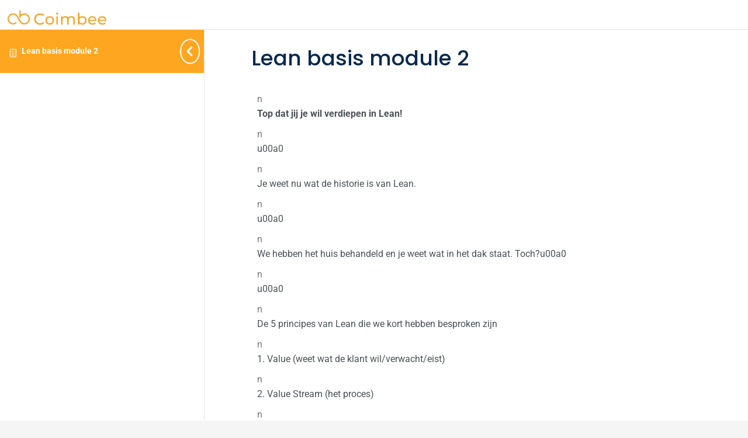

--- FILE ---
content_type: text/html; charset=UTF-8
request_url: https://continu-verbeteren-academy.nl/lessons/lean-basis-module-2-2/
body_size: 35044
content:
<!DOCTYPE html>
<html lang="nl-NL">
	<head><meta charset="UTF-8"><script>if(navigator.userAgent.match(/MSIE|Internet Explorer/i)||navigator.userAgent.match(/Trident\/7\..*?rv:11/i)){var href=document.location.href;if(!href.match(/[?&]nowprocket/)){if(href.indexOf("?")==-1){if(href.indexOf("#")==-1){document.location.href=href+"?nowprocket=1"}else{document.location.href=href.replace("#","?nowprocket=1#")}}else{if(href.indexOf("#")==-1){document.location.href=href+"&nowprocket=1"}else{document.location.href=href.replace("#","&nowprocket=1#")}}}}</script><script src='https://continu-verbeteren-academy.nl/wp-content/plugins/wp-rocket/assets/js/lazyload-scripts.min.js' async> </script>
		
		<meta name="viewport" content="width=device-width, initial-scale=1">
		<link rel="profile" href="http://gmpg.org/xfn/11">
		<meta name='robots' content='index, follow, max-image-preview:large, max-snippet:-1, max-video-preview:-1' />

	<!-- This site is optimized with the Yoast SEO plugin v26.7 - https://yoast.com/wordpress/plugins/seo/ -->
	<title>Lean basis module 2 - Continu Verbeteren Academy</title><link rel="preload" data-rocket-async="style" as="style" href="https://fonts.googleapis.com/css?family=Roboto%3A400%2C400i%2C500%2C700%7CPoppins%3A400%2C500%2C500i%2C700%2C800%7CPoppins%3A400%2C500%2C500i%2C700%2C800%7CRoboto%3A400%2C400i%2C500%2C700%7CPoppins%3A400%2C500%2C500i%2C700%2C800%7CRoboto%3A400%2C400i%2C500%2C700%7CPoppins%3A400%2C500%2C500i%2C700%2C800%7CPoppins%3A400%2C500%2C500i%2C700%2C800%7CPoppins%3A400%2C500%2C500i%2C700%2C800%7CPoppins%3A400%2C500%2C500i%2C700%2C800%7CPoppins%3A400%2C500%2C500i%2C700%2C800%7CPoppins%3A400%2C500%2C500i%2C700%2C800%7CPoppins%3A400%2C500%2C500i%2C700%2C800&#038;display=swap" /><noscript><link rel="stylesheet" href="https://fonts.googleapis.com/css?family=Roboto%3A400%2C400i%2C500%2C700%7CPoppins%3A400%2C500%2C500i%2C700%2C800%7CPoppins%3A400%2C500%2C500i%2C700%2C800%7CRoboto%3A400%2C400i%2C500%2C700%7CPoppins%3A400%2C500%2C500i%2C700%2C800%7CRoboto%3A400%2C400i%2C500%2C700%7CPoppins%3A400%2C500%2C500i%2C700%2C800%7CPoppins%3A400%2C500%2C500i%2C700%2C800%7CPoppins%3A400%2C500%2C500i%2C700%2C800%7CPoppins%3A400%2C500%2C500i%2C700%2C800%7CPoppins%3A400%2C500%2C500i%2C700%2C800%7CPoppins%3A400%2C500%2C500i%2C700%2C800%7CPoppins%3A400%2C500%2C500i%2C700%2C800&#038;display=swap" /></noscript>
	<link rel="canonical" href="https://continu-verbeteren-academy.nl/lessons/lean-basis-module-2-2/" />
	<meta property="og:locale" content="nl_NL" />
	<meta property="og:type" content="article" />
	<meta property="og:title" content="Lean basis module 2 - Continu Verbeteren Academy" />
	<meta property="og:description" content="Top dat jij je wil verdiepen in Lean!   Je weet nu wat de historie is van Lean.   We hebben het huis behandeld en je weet wat in het dak staat. Toch?    De 5 principes van Lean die we kort hebben besproken zijn 1. Value (weet wat de klant wil/verwacht/eist) 2. Value Stream [&hellip;]" />
	<meta property="og:url" content="https://continu-verbeteren-academy.nl/lessons/lean-basis-module-2-2/" />
	<meta property="og:site_name" content="Continu Verbeteren Academy" />
	<meta name="twitter:card" content="summary_large_image" />
	<meta name="twitter:label1" content="Geschatte leestijd" />
	<meta name="twitter:data1" content="1 minuut" />
	<script type="application/ld+json" class="yoast-schema-graph">{"@context":"https://schema.org","@graph":[{"@type":"WebPage","@id":"https://continu-verbeteren-academy.nl/lessons/lean-basis-module-2-2/","url":"https://continu-verbeteren-academy.nl/lessons/lean-basis-module-2-2/","name":"Lean basis module 2 - Continu Verbeteren Academy","isPartOf":{"@id":"https://continu-verbeteren-academy.nl/#website"},"datePublished":"2024-01-29T08:35:22+00:00","breadcrumb":{"@id":"https://continu-verbeteren-academy.nl/lessons/lean-basis-module-2-2/#breadcrumb"},"inLanguage":"nl-NL","potentialAction":[{"@type":"ReadAction","target":["https://continu-verbeteren-academy.nl/lessons/lean-basis-module-2-2/"]}]},{"@type":"BreadcrumbList","@id":"https://continu-verbeteren-academy.nl/lessons/lean-basis-module-2-2/#breadcrumb","itemListElement":[{"@type":"ListItem","position":1,"name":"Home","item":"https://continu-verbeteren-academy.nl/"},{"@type":"ListItem","position":2,"name":"Lean basis module 2"}]},{"@type":"WebSite","@id":"https://continu-verbeteren-academy.nl/#website","url":"https://continu-verbeteren-academy.nl/","name":"Continu Verbeteren Academy","description":"Continu Verbeteren Academy","publisher":{"@id":"https://continu-verbeteren-academy.nl/#organization"},"potentialAction":[{"@type":"SearchAction","target":{"@type":"EntryPoint","urlTemplate":"https://continu-verbeteren-academy.nl/?s={search_term_string}"},"query-input":{"@type":"PropertyValueSpecification","valueRequired":true,"valueName":"search_term_string"}}],"inLanguage":"nl-NL"},{"@type":"Organization","@id":"https://continu-verbeteren-academy.nl/#organization","name":"Continu Verbeteren Academy","url":"https://continu-verbeteren-academy.nl/","logo":{"@type":"ImageObject","inLanguage":"nl-NL","@id":"https://continu-verbeteren-academy.nl/#/schema/logo/image/","url":"https://continu-verbeteren-academy.nl/wp-content/uploads/2020/11/logo-coimbee-oranje.png","contentUrl":"https://continu-verbeteren-academy.nl/wp-content/uploads/2020/11/logo-coimbee-oranje.png","width":2000,"height":463,"caption":"Continu Verbeteren Academy"},"image":{"@id":"https://continu-verbeteren-academy.nl/#/schema/logo/image/"}}]}</script>
	<!-- / Yoast SEO plugin. -->


<link rel='dns-prefetch' href='//challenges.cloudflare.com' />
<link rel='dns-prefetch' href='//fonts.googleapis.com' />
<link href='https://fonts.gstatic.com' crossorigin rel='preconnect' />
<link rel="alternate" type="application/rss+xml" title="Continu Verbeteren Academy &raquo; feed" href="https://continu-verbeteren-academy.nl/feed/" />
<link rel="alternate" type="application/rss+xml" title="Continu Verbeteren Academy &raquo; reacties feed" href="https://continu-verbeteren-academy.nl/comments/feed/" />
<link rel="alternate" title="oEmbed (JSON)" type="application/json+oembed" href="https://continu-verbeteren-academy.nl/wp-json/oembed/1.0/embed?url=https%3A%2F%2Fcontinu-verbeteren-academy.nl%2Flessons%2Flean-basis-module-2-2%2F" />
<link rel="alternate" title="oEmbed (XML)" type="text/xml+oembed" href="https://continu-verbeteren-academy.nl/wp-json/oembed/1.0/embed?url=https%3A%2F%2Fcontinu-verbeteren-academy.nl%2Flessons%2Flean-basis-module-2-2%2F&#038;format=xml" />
<style id='wp-img-auto-sizes-contain-inline-css' type='text/css'>
img:is([sizes=auto i],[sizes^="auto," i]){contain-intrinsic-size:3000px 1500px}
/*# sourceURL=wp-img-auto-sizes-contain-inline-css */
</style>
<style id='wp-emoji-styles-inline-css' type='text/css'>

	img.wp-smiley, img.emoji {
		display: inline !important;
		border: none !important;
		box-shadow: none !important;
		height: 1em !important;
		width: 1em !important;
		margin: 0 0.07em !important;
		vertical-align: -0.1em !important;
		background: none !important;
		padding: 0 !important;
	}
/*# sourceURL=wp-emoji-styles-inline-css */
</style>
<link rel='stylesheet' id='wp-block-library-css' href='https://continu-verbeteren-academy.nl/wp-includes/css/dist/block-library/style.min.css?ver=6.9' type='text/css' media='all' />
<style id='wp-block-library-theme-inline-css' type='text/css'>
.wp-block-audio :where(figcaption){color:#555;font-size:13px;text-align:center}.is-dark-theme .wp-block-audio :where(figcaption){color:#ffffffa6}.wp-block-audio{margin:0 0 1em}.wp-block-code{border:1px solid #ccc;border-radius:4px;font-family:Menlo,Consolas,monaco,monospace;padding:.8em 1em}.wp-block-embed :where(figcaption){color:#555;font-size:13px;text-align:center}.is-dark-theme .wp-block-embed :where(figcaption){color:#ffffffa6}.wp-block-embed{margin:0 0 1em}.blocks-gallery-caption{color:#555;font-size:13px;text-align:center}.is-dark-theme .blocks-gallery-caption{color:#ffffffa6}:root :where(.wp-block-image figcaption){color:#555;font-size:13px;text-align:center}.is-dark-theme :root :where(.wp-block-image figcaption){color:#ffffffa6}.wp-block-image{margin:0 0 1em}.wp-block-pullquote{border-bottom:4px solid;border-top:4px solid;color:currentColor;margin-bottom:1.75em}.wp-block-pullquote :where(cite),.wp-block-pullquote :where(footer),.wp-block-pullquote__citation{color:currentColor;font-size:.8125em;font-style:normal;text-transform:uppercase}.wp-block-quote{border-left:.25em solid;margin:0 0 1.75em;padding-left:1em}.wp-block-quote cite,.wp-block-quote footer{color:currentColor;font-size:.8125em;font-style:normal;position:relative}.wp-block-quote:where(.has-text-align-right){border-left:none;border-right:.25em solid;padding-left:0;padding-right:1em}.wp-block-quote:where(.has-text-align-center){border:none;padding-left:0}.wp-block-quote.is-large,.wp-block-quote.is-style-large,.wp-block-quote:where(.is-style-plain){border:none}.wp-block-search .wp-block-search__label{font-weight:700}.wp-block-search__button{border:1px solid #ccc;padding:.375em .625em}:where(.wp-block-group.has-background){padding:1.25em 2.375em}.wp-block-separator.has-css-opacity{opacity:.4}.wp-block-separator{border:none;border-bottom:2px solid;margin-left:auto;margin-right:auto}.wp-block-separator.has-alpha-channel-opacity{opacity:1}.wp-block-separator:not(.is-style-wide):not(.is-style-dots){width:100px}.wp-block-separator.has-background:not(.is-style-dots){border-bottom:none;height:1px}.wp-block-separator.has-background:not(.is-style-wide):not(.is-style-dots){height:2px}.wp-block-table{margin:0 0 1em}.wp-block-table td,.wp-block-table th{word-break:normal}.wp-block-table :where(figcaption){color:#555;font-size:13px;text-align:center}.is-dark-theme .wp-block-table :where(figcaption){color:#ffffffa6}.wp-block-video :where(figcaption){color:#555;font-size:13px;text-align:center}.is-dark-theme .wp-block-video :where(figcaption){color:#ffffffa6}.wp-block-video{margin:0 0 1em}:root :where(.wp-block-template-part.has-background){margin-bottom:0;margin-top:0;padding:1.25em 2.375em}
/*# sourceURL=/wp-includes/css/dist/block-library/theme.min.css */
</style>
<style id='classic-theme-styles-inline-css' type='text/css'>
/*! This file is auto-generated */
.wp-block-button__link{color:#fff;background-color:#32373c;border-radius:9999px;box-shadow:none;text-decoration:none;padding:calc(.667em + 2px) calc(1.333em + 2px);font-size:1.125em}.wp-block-file__button{background:#32373c;color:#fff;text-decoration:none}
/*# sourceURL=/wp-includes/css/classic-themes.min.css */
</style>
<link rel='stylesheet' id='wp-components-css' href='https://continu-verbeteren-academy.nl/wp-includes/css/dist/components/style.min.css?ver=6.9' type='text/css' media='all' />
<style id='global-styles-inline-css' type='text/css'>
:root{--wp--preset--aspect-ratio--square: 1;--wp--preset--aspect-ratio--4-3: 4/3;--wp--preset--aspect-ratio--3-4: 3/4;--wp--preset--aspect-ratio--3-2: 3/2;--wp--preset--aspect-ratio--2-3: 2/3;--wp--preset--aspect-ratio--16-9: 16/9;--wp--preset--aspect-ratio--9-16: 9/16;--wp--preset--color--black: #000000;--wp--preset--color--cyan-bluish-gray: #abb8c3;--wp--preset--color--white: #ffffff;--wp--preset--color--pale-pink: #f78da7;--wp--preset--color--vivid-red: #cf2e2e;--wp--preset--color--luminous-vivid-orange: #ff6900;--wp--preset--color--luminous-vivid-amber: #fcb900;--wp--preset--color--light-green-cyan: #7bdcb5;--wp--preset--color--vivid-green-cyan: #00d084;--wp--preset--color--pale-cyan-blue: #8ed1fc;--wp--preset--color--vivid-cyan-blue: #0693e3;--wp--preset--color--vivid-purple: #9b51e0;--wp--preset--color--brand-primary: #f71111;--wp--preset--color--brand-secondary: #ff731c;--wp--preset--color--purple: #9800ff;--wp--preset--color--body-bg: #ffffff;--wp--preset--color--primary-text: #444444;--wp--preset--color--secondary-text: #000;--wp--preset--gradient--vivid-cyan-blue-to-vivid-purple: linear-gradient(135deg,rgb(6,147,227) 0%,rgb(155,81,224) 100%);--wp--preset--gradient--light-green-cyan-to-vivid-green-cyan: linear-gradient(135deg,rgb(122,220,180) 0%,rgb(0,208,130) 100%);--wp--preset--gradient--luminous-vivid-amber-to-luminous-vivid-orange: linear-gradient(135deg,rgb(252,185,0) 0%,rgb(255,105,0) 100%);--wp--preset--gradient--luminous-vivid-orange-to-vivid-red: linear-gradient(135deg,rgb(255,105,0) 0%,rgb(207,46,46) 100%);--wp--preset--gradient--very-light-gray-to-cyan-bluish-gray: linear-gradient(135deg,rgb(238,238,238) 0%,rgb(169,184,195) 100%);--wp--preset--gradient--cool-to-warm-spectrum: linear-gradient(135deg,rgb(74,234,220) 0%,rgb(151,120,209) 20%,rgb(207,42,186) 40%,rgb(238,44,130) 60%,rgb(251,105,98) 80%,rgb(254,248,76) 100%);--wp--preset--gradient--blush-light-purple: linear-gradient(135deg,rgb(255,206,236) 0%,rgb(152,150,240) 100%);--wp--preset--gradient--blush-bordeaux: linear-gradient(135deg,rgb(254,205,165) 0%,rgb(254,45,45) 50%,rgb(107,0,62) 100%);--wp--preset--gradient--luminous-dusk: linear-gradient(135deg,rgb(255,203,112) 0%,rgb(199,81,192) 50%,rgb(65,88,208) 100%);--wp--preset--gradient--pale-ocean: linear-gradient(135deg,rgb(255,245,203) 0%,rgb(182,227,212) 50%,rgb(51,167,181) 100%);--wp--preset--gradient--electric-grass: linear-gradient(135deg,rgb(202,248,128) 0%,rgb(113,206,126) 100%);--wp--preset--gradient--midnight: linear-gradient(135deg,rgb(2,3,129) 0%,rgb(40,116,252) 100%);--wp--preset--font-size--small: 13px;--wp--preset--font-size--medium: 20px;--wp--preset--font-size--large: 36px;--wp--preset--font-size--x-large: 42px;--wp--preset--spacing--20: 0.44rem;--wp--preset--spacing--30: 0.67rem;--wp--preset--spacing--40: 1rem;--wp--preset--spacing--50: 1.5rem;--wp--preset--spacing--60: 2.25rem;--wp--preset--spacing--70: 3.38rem;--wp--preset--spacing--80: 5.06rem;--wp--preset--shadow--natural: 6px 6px 9px rgba(0, 0, 0, 0.2);--wp--preset--shadow--deep: 12px 12px 50px rgba(0, 0, 0, 0.4);--wp--preset--shadow--sharp: 6px 6px 0px rgba(0, 0, 0, 0.2);--wp--preset--shadow--outlined: 6px 6px 0px -3px rgb(255, 255, 255), 6px 6px rgb(0, 0, 0);--wp--preset--shadow--crisp: 6px 6px 0px rgb(0, 0, 0);}:where(.is-layout-flex){gap: 0.5em;}:where(.is-layout-grid){gap: 0.5em;}body .is-layout-flex{display: flex;}.is-layout-flex{flex-wrap: wrap;align-items: center;}.is-layout-flex > :is(*, div){margin: 0;}body .is-layout-grid{display: grid;}.is-layout-grid > :is(*, div){margin: 0;}:where(.wp-block-columns.is-layout-flex){gap: 2em;}:where(.wp-block-columns.is-layout-grid){gap: 2em;}:where(.wp-block-post-template.is-layout-flex){gap: 1.25em;}:where(.wp-block-post-template.is-layout-grid){gap: 1.25em;}.has-black-color{color: var(--wp--preset--color--black) !important;}.has-cyan-bluish-gray-color{color: var(--wp--preset--color--cyan-bluish-gray) !important;}.has-white-color{color: var(--wp--preset--color--white) !important;}.has-pale-pink-color{color: var(--wp--preset--color--pale-pink) !important;}.has-vivid-red-color{color: var(--wp--preset--color--vivid-red) !important;}.has-luminous-vivid-orange-color{color: var(--wp--preset--color--luminous-vivid-orange) !important;}.has-luminous-vivid-amber-color{color: var(--wp--preset--color--luminous-vivid-amber) !important;}.has-light-green-cyan-color{color: var(--wp--preset--color--light-green-cyan) !important;}.has-vivid-green-cyan-color{color: var(--wp--preset--color--vivid-green-cyan) !important;}.has-pale-cyan-blue-color{color: var(--wp--preset--color--pale-cyan-blue) !important;}.has-vivid-cyan-blue-color{color: var(--wp--preset--color--vivid-cyan-blue) !important;}.has-vivid-purple-color{color: var(--wp--preset--color--vivid-purple) !important;}.has-black-background-color{background-color: var(--wp--preset--color--black) !important;}.has-cyan-bluish-gray-background-color{background-color: var(--wp--preset--color--cyan-bluish-gray) !important;}.has-white-background-color{background-color: var(--wp--preset--color--white) !important;}.has-pale-pink-background-color{background-color: var(--wp--preset--color--pale-pink) !important;}.has-vivid-red-background-color{background-color: var(--wp--preset--color--vivid-red) !important;}.has-luminous-vivid-orange-background-color{background-color: var(--wp--preset--color--luminous-vivid-orange) !important;}.has-luminous-vivid-amber-background-color{background-color: var(--wp--preset--color--luminous-vivid-amber) !important;}.has-light-green-cyan-background-color{background-color: var(--wp--preset--color--light-green-cyan) !important;}.has-vivid-green-cyan-background-color{background-color: var(--wp--preset--color--vivid-green-cyan) !important;}.has-pale-cyan-blue-background-color{background-color: var(--wp--preset--color--pale-cyan-blue) !important;}.has-vivid-cyan-blue-background-color{background-color: var(--wp--preset--color--vivid-cyan-blue) !important;}.has-vivid-purple-background-color{background-color: var(--wp--preset--color--vivid-purple) !important;}.has-black-border-color{border-color: var(--wp--preset--color--black) !important;}.has-cyan-bluish-gray-border-color{border-color: var(--wp--preset--color--cyan-bluish-gray) !important;}.has-white-border-color{border-color: var(--wp--preset--color--white) !important;}.has-pale-pink-border-color{border-color: var(--wp--preset--color--pale-pink) !important;}.has-vivid-red-border-color{border-color: var(--wp--preset--color--vivid-red) !important;}.has-luminous-vivid-orange-border-color{border-color: var(--wp--preset--color--luminous-vivid-orange) !important;}.has-luminous-vivid-amber-border-color{border-color: var(--wp--preset--color--luminous-vivid-amber) !important;}.has-light-green-cyan-border-color{border-color: var(--wp--preset--color--light-green-cyan) !important;}.has-vivid-green-cyan-border-color{border-color: var(--wp--preset--color--vivid-green-cyan) !important;}.has-pale-cyan-blue-border-color{border-color: var(--wp--preset--color--pale-cyan-blue) !important;}.has-vivid-cyan-blue-border-color{border-color: var(--wp--preset--color--vivid-cyan-blue) !important;}.has-vivid-purple-border-color{border-color: var(--wp--preset--color--vivid-purple) !important;}.has-vivid-cyan-blue-to-vivid-purple-gradient-background{background: var(--wp--preset--gradient--vivid-cyan-blue-to-vivid-purple) !important;}.has-light-green-cyan-to-vivid-green-cyan-gradient-background{background: var(--wp--preset--gradient--light-green-cyan-to-vivid-green-cyan) !important;}.has-luminous-vivid-amber-to-luminous-vivid-orange-gradient-background{background: var(--wp--preset--gradient--luminous-vivid-amber-to-luminous-vivid-orange) !important;}.has-luminous-vivid-orange-to-vivid-red-gradient-background{background: var(--wp--preset--gradient--luminous-vivid-orange-to-vivid-red) !important;}.has-very-light-gray-to-cyan-bluish-gray-gradient-background{background: var(--wp--preset--gradient--very-light-gray-to-cyan-bluish-gray) !important;}.has-cool-to-warm-spectrum-gradient-background{background: var(--wp--preset--gradient--cool-to-warm-spectrum) !important;}.has-blush-light-purple-gradient-background{background: var(--wp--preset--gradient--blush-light-purple) !important;}.has-blush-bordeaux-gradient-background{background: var(--wp--preset--gradient--blush-bordeaux) !important;}.has-luminous-dusk-gradient-background{background: var(--wp--preset--gradient--luminous-dusk) !important;}.has-pale-ocean-gradient-background{background: var(--wp--preset--gradient--pale-ocean) !important;}.has-electric-grass-gradient-background{background: var(--wp--preset--gradient--electric-grass) !important;}.has-midnight-gradient-background{background: var(--wp--preset--gradient--midnight) !important;}.has-small-font-size{font-size: var(--wp--preset--font-size--small) !important;}.has-medium-font-size{font-size: var(--wp--preset--font-size--medium) !important;}.has-large-font-size{font-size: var(--wp--preset--font-size--large) !important;}.has-x-large-font-size{font-size: var(--wp--preset--font-size--x-large) !important;}
:where(.wp-block-post-template.is-layout-flex){gap: 1.25em;}:where(.wp-block-post-template.is-layout-grid){gap: 1.25em;}
:where(.wp-block-term-template.is-layout-flex){gap: 1.25em;}:where(.wp-block-term-template.is-layout-grid){gap: 1.25em;}
:where(.wp-block-columns.is-layout-flex){gap: 2em;}:where(.wp-block-columns.is-layout-grid){gap: 2em;}
:root :where(.wp-block-pullquote){font-size: 1.5em;line-height: 1.6;}
/*# sourceURL=global-styles-inline-css */
</style>
<link rel='stylesheet' id='learndash_quiz_front_css-css' href='//continu-verbeteren-academy.nl/wp-content/plugins/sfwd-lms/themes/legacy/templates/learndash_quiz_front.min.css?ver=4.25.7.1' type='text/css' media='all' />
<link data-minify="1" rel='stylesheet' id='dashicons-css' href='https://continu-verbeteren-academy.nl/wp-content/cache/min/1/wp-includes/css/dashicons.min.css?ver=1768880599' type='text/css' media='all' />
<link data-minify="1" rel='stylesheet' id='learndash-front-css' href='https://continu-verbeteren-academy.nl/wp-content/cache/min/1/wp-content/plugins/sfwd-lms/themes/ld30/assets/css/learndash.min.css?ver=1768880599' type='text/css' media='all' />
<style id='learndash-front-inline-css' type='text/css'>
		.learndash-wrapper .ld-item-list .ld-item-list-item.ld-is-next,
		.learndash-wrapper .wpProQuiz_content .wpProQuiz_questionListItem label:focus-within {
			border-color: #ffa621;
		}

		/*
		.learndash-wrapper a:not(.ld-button):not(#quiz_continue_link):not(.ld-focus-menu-link):not(.btn-blue):not(#quiz_continue_link):not(.ld-js-register-account):not(#ld-focus-mode-course-heading):not(#btn-join):not(.ld-item-name):not(.ld-table-list-item-preview):not(.ld-lesson-item-preview-heading),
		 */

		.learndash-wrapper .ld-breadcrumbs a,
		.learndash-wrapper .ld-lesson-item.ld-is-current-lesson .ld-lesson-item-preview-heading,
		.learndash-wrapper .ld-lesson-item.ld-is-current-lesson .ld-lesson-title,
		.learndash-wrapper .ld-primary-color-hover:hover,
		.learndash-wrapper .ld-primary-color,
		.learndash-wrapper .ld-primary-color-hover:hover,
		.learndash-wrapper .ld-primary-color,
		.learndash-wrapper .ld-tabs .ld-tabs-navigation .ld-tab.ld-active,
		.learndash-wrapper .ld-button.ld-button-transparent,
		.learndash-wrapper .ld-button.ld-button-reverse,
		.learndash-wrapper .ld-icon-certificate,
		.learndash-wrapper .ld-login-modal .ld-login-modal-login .ld-modal-heading,
		#wpProQuiz_user_content a,
		.learndash-wrapper .ld-item-list .ld-item-list-item a.ld-item-name:hover,
		.learndash-wrapper .ld-focus-comments__heading-actions .ld-expand-button,
		.learndash-wrapper .ld-focus-comments__heading a,
		.learndash-wrapper .ld-focus-comments .comment-respond a,
		.learndash-wrapper .ld-focus-comment .ld-comment-reply a.comment-reply-link:hover,
		.learndash-wrapper .ld-expand-button.ld-button-alternate {
			color: #ffa621 !important;
		}

		.learndash-wrapper .ld-focus-comment.bypostauthor>.ld-comment-wrapper,
		.learndash-wrapper .ld-focus-comment.role-group_leader>.ld-comment-wrapper,
		.learndash-wrapper .ld-focus-comment.role-administrator>.ld-comment-wrapper {
			background-color:rgba(255, 166, 33, 0.03) !important;
		}


		.learndash-wrapper .ld-primary-background,
		.learndash-wrapper .ld-tabs .ld-tabs-navigation .ld-tab.ld-active:after {
			background: #ffa621 !important;
		}



		.learndash-wrapper .ld-course-navigation .ld-lesson-item.ld-is-current-lesson .ld-status-incomplete,
		.learndash-wrapper .ld-focus-comment.bypostauthor:not(.ptype-sfwd-assignment) >.ld-comment-wrapper>.ld-comment-avatar img,
		.learndash-wrapper .ld-focus-comment.role-group_leader>.ld-comment-wrapper>.ld-comment-avatar img,
		.learndash-wrapper .ld-focus-comment.role-administrator>.ld-comment-wrapper>.ld-comment-avatar img {
			border-color: #ffa621 !important;
		}



		.learndash-wrapper .ld-loading::before {
			border-top:3px solid #ffa621 !important;
		}

		.learndash-wrapper .ld-button:hover:not([disabled]):not(.ld-button-transparent):not(.ld--ignore-inline-css),
		#learndash-tooltips .ld-tooltip:after,
		#learndash-tooltips .ld-tooltip,
		.ld-tooltip:not(.ld-tooltip--modern) [role="tooltip"],
		.learndash-wrapper .ld-primary-background,
		.learndash-wrapper .btn-join:not(.ld--ignore-inline-css),
		.learndash-wrapper #btn-join:not(.ld--ignore-inline-css),
		.learndash-wrapper .ld-button:not([disabled]):not(.ld-button-reverse):not(.ld-button-transparent):not(.ld--ignore-inline-css),
		.learndash-wrapper .ld-expand-button:not([disabled]),
		.learndash-wrapper .wpProQuiz_content .wpProQuiz_button:not([disabled]):not(.wpProQuiz_button_reShowQuestion):not(.wpProQuiz_button_restartQuiz),
		.learndash-wrapper .wpProQuiz_content .wpProQuiz_button2:not([disabled]),
		.learndash-wrapper .ld-focus .ld-focus-sidebar .ld-course-navigation-heading,
		.learndash-wrapper .ld-focus-comments .form-submit #submit,
		.learndash-wrapper .ld-login-modal input[type='submit']:not([disabled]),
		.learndash-wrapper .ld-login-modal .ld-login-modal-register:not([disabled]),
		.learndash-wrapper .wpProQuiz_content .wpProQuiz_certificate a.btn-blue:not([disabled]),
		.learndash-wrapper .ld-focus .ld-focus-header .ld-user-menu .ld-user-menu-items a:not([disabled]),
		#wpProQuiz_user_content table.wp-list-table thead th,
		#wpProQuiz_overlay_close:not([disabled]),
		.learndash-wrapper .ld-expand-button.ld-button-alternate:not([disabled]) .ld-icon {
			background-color: #ffa621 !important;
			color: #000000;
		}

		.learndash-wrapper .ld-focus .ld-focus-sidebar .ld-focus-sidebar-trigger:not([disabled]):not(:hover):not(:focus) .ld-icon {
			background-color: #ffa621;
		}

		.learndash-wrapper .ld-focus .ld-focus-sidebar .ld-focus-sidebar-trigger:hover .ld-icon,
		.learndash-wrapper .ld-focus .ld-focus-sidebar .ld-focus-sidebar-trigger:focus .ld-icon {
			border-color: #ffa621;
			color: #ffa621;
		}

		.learndash-wrapper .ld-button:focus:not(.ld-button-transparent):not(.ld--ignore-inline-css),
		.learndash-wrapper .btn-join:focus:not(.ld--ignore-inline-css),
		.learndash-wrapper #btn-join:focus:not(.ld--ignore-inline-css),
		.learndash-wrapper .ld-expand-button:focus,
		.learndash-wrapper .wpProQuiz_content .wpProQuiz_button:not(.wpProQuiz_button_reShowQuestion):focus:not(.wpProQuiz_button_restartQuiz),
		.learndash-wrapper .wpProQuiz_content .wpProQuiz_button2:focus,
		.learndash-wrapper .ld-focus-comments .form-submit #submit,
		.learndash-wrapper .ld-login-modal input[type='submit']:focus,
		.learndash-wrapper .ld-login-modal .ld-login-modal-register:focus,
		.learndash-wrapper .wpProQuiz_content .wpProQuiz_certificate a.btn-blue:focus {
			opacity: 0.75; /* Replicates the hover/focus states pre-4.21.3. */
			outline-color: #ffa621;
		}

		.learndash-wrapper .ld-button:hover:not(.ld-button-transparent):not(.ld--ignore-inline-css),
		.learndash-wrapper .btn-join:hover:not(.ld--ignore-inline-css),
		.learndash-wrapper #btn-join:hover:not(.ld--ignore-inline-css),
		.learndash-wrapper .ld-expand-button:hover,
		.learndash-wrapper .wpProQuiz_content .wpProQuiz_button:not(.wpProQuiz_button_reShowQuestion):hover:not(.wpProQuiz_button_restartQuiz),
		.learndash-wrapper .wpProQuiz_content .wpProQuiz_button2:hover,
		.learndash-wrapper .ld-focus-comments .form-submit #submit,
		.learndash-wrapper .ld-login-modal input[type='submit']:hover,
		.learndash-wrapper .ld-login-modal .ld-login-modal-register:hover,
		.learndash-wrapper .wpProQuiz_content .wpProQuiz_certificate a.btn-blue:hover {
			background-color: #ffa621; /* Replicates the hover/focus states pre-4.21.3. */
			opacity: 0.85; /* Replicates the hover/focus states pre-4.21.3. */
		}

		.learndash-wrapper .ld-item-list .ld-item-search .ld-closer:focus {
			border-color: #ffa621;
		}

		.learndash-wrapper .ld-focus .ld-focus-header .ld-user-menu .ld-user-menu-items:before {
			border-bottom-color: #ffa621 !important;
		}

		.learndash-wrapper .ld-button.ld-button-transparent:hover {
			background: transparent !important;
		}

		.learndash-wrapper .ld-button.ld-button-transparent:focus {
			outline-color: #ffa621;
		}

		.learndash-wrapper .ld-focus .ld-focus-header .sfwd-mark-complete .learndash_mark_complete_button:not(.ld--ignore-inline-css),
		.learndash-wrapper .ld-focus .ld-focus-header #sfwd-mark-complete #learndash_mark_complete_button,
		.learndash-wrapper .ld-button.ld-button-transparent,
		.learndash-wrapper .ld-button.ld-button-alternate,
		.learndash-wrapper .ld-expand-button.ld-button-alternate {
			background-color:transparent !important;
		}

		.learndash-wrapper .ld-focus-header .ld-user-menu .ld-user-menu-items a,
		.learndash-wrapper .ld-button.ld-button-reverse:hover,
		.learndash-wrapper .ld-alert-success .ld-alert-icon.ld-icon-certificate,
		.learndash-wrapper .ld-alert-warning .ld-button,
		.learndash-wrapper .ld-primary-background.ld-status {
			color:white !important;
		}

		.learndash-wrapper .ld-status.ld-status-unlocked {
			background-color: rgba(255,166,33,0.2) !important;
			color: #ffa621 !important;
		}

		.learndash-wrapper .wpProQuiz_content .wpProQuiz_addToplist {
			background-color: rgba(255,166,33,0.1) !important;
			border: 1px solid #ffa621 !important;
		}

		.learndash-wrapper .wpProQuiz_content .wpProQuiz_toplistTable th {
			background: #ffa621 !important;
		}

		.learndash-wrapper .wpProQuiz_content .wpProQuiz_toplistTrOdd {
			background-color: rgba(255,166,33,0.1) !important;
		}


		.learndash-wrapper .wpProQuiz_content .wpProQuiz_time_limit .wpProQuiz_progress {
			background-color: #ffa621 !important;
		}
		
		.learndash-wrapper #quiz_continue_link,
		.learndash-wrapper .ld-secondary-background,
		.learndash-wrapper .learndash_mark_complete_button:not(.ld--ignore-inline-css),
		.learndash-wrapper #learndash_mark_complete_button,
		.learndash-wrapper .ld-status-complete,
		.learndash-wrapper .ld-alert-success .ld-button,
		.learndash-wrapper .ld-alert-success .ld-alert-icon {
			background-color: #ffa621 !important;
		}

		.learndash-wrapper #quiz_continue_link:focus,
		.learndash-wrapper .learndash_mark_complete_button:focus:not(.ld--ignore-inline-css),
		.learndash-wrapper #learndash_mark_complete_button:focus,
		.learndash-wrapper .ld-alert-success .ld-button:focus {
			outline-color: #ffa621;
		}

		.learndash-wrapper .wpProQuiz_content a#quiz_continue_link {
			background-color: #ffa621 !important;
		}

		.learndash-wrapper .wpProQuiz_content a#quiz_continue_link:focus {
			outline-color: #ffa621;
		}

		.learndash-wrapper .course_progress .sending_progress_bar {
			background: #ffa621 !important;
		}

		.learndash-wrapper .wpProQuiz_content .wpProQuiz_button_reShowQuestion:hover, .learndash-wrapper .wpProQuiz_content .wpProQuiz_button_restartQuiz:hover {
			background-color: #ffa621 !important;
			opacity: 0.75;
		}

		.learndash-wrapper .wpProQuiz_content .wpProQuiz_button_reShowQuestion:focus,
		.learndash-wrapper .wpProQuiz_content .wpProQuiz_button_restartQuiz:focus {
			outline-color: #ffa621;
		}

		.learndash-wrapper .ld-secondary-color-hover:hover,
		.learndash-wrapper .ld-secondary-color,
		.learndash-wrapper .ld-focus .ld-focus-header .sfwd-mark-complete .learndash_mark_complete_button:not(.ld--ignore-inline-css),
		.learndash-wrapper .ld-focus .ld-focus-header #sfwd-mark-complete #learndash_mark_complete_button,
		.learndash-wrapper .ld-focus .ld-focus-header .sfwd-mark-complete:after {
			color: #ffa621 !important;
		}

		.learndash-wrapper .ld-secondary-in-progress-icon {
			border-left-color: #ffa621 !important;
			border-top-color: #ffa621 !important;
		}

		.learndash-wrapper .ld-alert-success {
			border-color: #ffa621;
			background-color: transparent !important;
			color: #ffa621;
		}

		
		.learndash-wrapper .ld-alert-warning {
			background-color:transparent;
		}

		.learndash-wrapper .ld-status-waiting,
		.learndash-wrapper .ld-alert-warning .ld-alert-icon {
			background-color: #dd3333 !important;
		}

		.learndash-wrapper .ld-tertiary-color-hover:hover,
		.learndash-wrapper .ld-tertiary-color,
		.learndash-wrapper .ld-alert-warning {
			color: #dd3333 !important;
		}

		.learndash-wrapper .ld-tertiary-background {
			background-color: #dd3333 !important;
		}

		.learndash-wrapper .ld-alert-warning {
			border-color: #dd3333 !important;
		}

		.learndash-wrapper .ld-tertiary-background,
		.learndash-wrapper .ld-alert-warning .ld-alert-icon {
			color:white !important;
		}

		.learndash-wrapper .wpProQuiz_content .wpProQuiz_reviewQuestion li.wpProQuiz_reviewQuestionReview,
		.learndash-wrapper .wpProQuiz_content .wpProQuiz_box li.wpProQuiz_reviewQuestionReview {
			background-color: #dd3333 !important;
		}

		
/*# sourceURL=learndash-front-inline-css */
</style>
<link data-minify="1" rel='stylesheet' id='ldx-design-upgrade-learndash-css' href='https://continu-verbeteren-academy.nl/wp-content/cache/min/1/wp-content/plugins/design-upgrade-learndash/assets/css/ld3.css?ver=1768880599' type='text/css' media='all' />
<link data-minify="1" rel='stylesheet' id='learndash-related-courses-css' href='https://continu-verbeteren-academy.nl/wp-content/cache/min/1/wp-content/plugins/ea-related-courses/public/css/learndash-related-courses-public.css?ver=1768880599' type='text/css' media='all' />
<link data-minify="1" rel='stylesheet' id='edumodo-youtube-popup-css' href='https://continu-verbeteren-academy.nl/wp-content/cache/min/1/wp-content/plugins/edumodo-core/dist/css/youtube-popup.css?ver=1768880599' type='text/css' media='all' />
<link data-minify="1" rel='stylesheet' id='edumodo-core-plugin-css-css' href='https://continu-verbeteren-academy.nl/wp-content/cache/min/1/wp-content/plugins/edumodo-core/dist/css/dynamic-category.css?ver=1768880599' type='text/css' media='all' />
<link rel='stylesheet' id='edumodo-event-css-css' href='https://continu-verbeteren-academy.nl/wp-content/plugins/edumodo-core/dist/css/event.css?ver=6.9' type='text/css' media='all' />
<link data-minify="1" rel='stylesheet' id='edumodo-core-blog-css-css' href='https://continu-verbeteren-academy.nl/wp-content/cache/min/1/wp-content/plugins/edumodo-core/dist/css/blog.css?ver=1768880599' type='text/css' media='all' />
<link data-minify="1" rel='stylesheet' id='edumodo-core-blog-grid-css-css' href='https://continu-verbeteren-academy.nl/wp-content/cache/min/1/wp-content/plugins/edumodo-core/dist/css/blog-grid.css?ver=1768880599' type='text/css' media='all' />
<link data-minify="1" rel='stylesheet' id='edumodo-core-css-css' href='https://continu-verbeteren-academy.nl/wp-content/cache/min/1/wp-content/plugins/edumodo-core/dist/css/core.css?ver=1768880599' type='text/css' media='all' />
<link data-minify="1" rel='stylesheet' id='rs-plugin-settings-css' href='https://continu-verbeteren-academy.nl/wp-content/cache/min/1/wp-content/plugins/revslider/public/assets/css/rs6.css?ver=1768880599' type='text/css' media='all' />
<style id='rs-plugin-settings-inline-css' type='text/css'>
#rs-demo-id {}
/*# sourceURL=rs-plugin-settings-inline-css */
</style>
<link data-minify="1" rel='stylesheet' id='woocommerce-layout-css' href='https://continu-verbeteren-academy.nl/wp-content/cache/min/1/wp-content/plugins/woocommerce/assets/css/woocommerce-layout.css?ver=1768880599' type='text/css' media='all' />
<link data-minify="1" rel='stylesheet' id='woocommerce-smallscreen-css' href='https://continu-verbeteren-academy.nl/wp-content/cache/min/1/wp-content/plugins/woocommerce/assets/css/woocommerce-smallscreen.css?ver=1768880599' type='text/css' media='only screen and (max-width: 768px)' />
<link data-minify="1" rel='stylesheet' id='woocommerce-general-css' href='https://continu-verbeteren-academy.nl/wp-content/cache/min/1/wp-content/plugins/woocommerce/assets/css/woocommerce.css?ver=1768880599' type='text/css' media='all' />
<style id='woocommerce-inline-inline-css' type='text/css'>
.woocommerce form .form-row .required { visibility: visible; }
/*# sourceURL=woocommerce-inline-inline-css */
</style>
<link data-minify="1" rel='stylesheet' id='learndash-css' href='https://continu-verbeteren-academy.nl/wp-content/cache/min/1/wp-content/plugins/sfwd-lms/src/assets/dist/css/styles.css?ver=1768880599' type='text/css' media='all' />
<link rel='stylesheet' id='jquery-dropdown-css-css' href='//continu-verbeteren-academy.nl/wp-content/plugins/sfwd-lms/assets/css/jquery.dropdown.min.css?ver=4.25.7.1' type='text/css' media='all' />
<link rel='stylesheet' id='learndash_lesson_video-css' href='//continu-verbeteren-academy.nl/wp-content/plugins/sfwd-lms/themes/legacy/templates/learndash_lesson_video.min.css?ver=4.25.7.1' type='text/css' media='all' />
<link data-minify="1" rel='stylesheet' id='learndash-admin-bar-css' href='https://continu-verbeteren-academy.nl/wp-content/cache/min/1/wp-content/plugins/sfwd-lms/src/assets/dist/css/admin-bar/styles.css?ver=1768880599' type='text/css' media='all' />
<link data-minify="1" rel='stylesheet' id='learndash-course-grid-skin-grid-css' href='https://continu-verbeteren-academy.nl/wp-content/cache/min/1/wp-content/plugins/sfwd-lms/includes/course-grid/templates/skins/grid/style.css?ver=1768880599' type='text/css' media='all' />
<link data-minify="1" rel='stylesheet' id='learndash-course-grid-pagination-css' href='https://continu-verbeteren-academy.nl/wp-content/cache/min/1/wp-content/plugins/sfwd-lms/includes/course-grid/templates/pagination/style.css?ver=1768880599' type='text/css' media='all' />
<link data-minify="1" rel='stylesheet' id='learndash-course-grid-filter-css' href='https://continu-verbeteren-academy.nl/wp-content/cache/min/1/wp-content/plugins/sfwd-lms/includes/course-grid/templates/filter/style.css?ver=1768880599' type='text/css' media='all' />
<link data-minify="1" rel='stylesheet' id='learndash-course-grid-card-grid-1-css' href='https://continu-verbeteren-academy.nl/wp-content/cache/min/1/wp-content/plugins/sfwd-lms/includes/course-grid/templates/cards/grid-1/style.css?ver=1768880599' type='text/css' media='all' />
<link data-minify="1" rel='stylesheet' id='edumodo-style-css' href='https://continu-verbeteren-academy.nl/wp-content/cache/min/1/wp-content/themes/edumodo/style.css?ver=1768880599' type='text/css' media='all' />
<link rel='stylesheet' id='edumodo-child-style-css' href='https://continu-verbeteren-academy.nl/wp-content/themes/edumodo-child/style.css?ver=3.4.0' type='text/css' media='all' />
<link data-minify="1" rel='stylesheet' id='bootstrap-css' href='https://continu-verbeteren-academy.nl/wp-content/cache/min/1/wp-content/themes/edumodo/dist/css/bootstrap.css?ver=1768880600' type='text/css' media='all' />
<link data-minify="1" rel='stylesheet' id='owlcarousel-css' href='https://continu-verbeteren-academy.nl/wp-content/cache/min/1/wp-content/themes/edumodo/dist/css/owl.carousel.css?ver=1768880600' type='text/css' media='all' />
<link data-minify="1" rel='stylesheet' id='font-awesome-css' href='https://continu-verbeteren-academy.nl/wp-content/cache/min/1/wp-content/plugins/elementor/assets/lib/font-awesome/css/font-awesome.min.css?ver=1768880600' type='text/css' media='all' />
<link rel='stylesheet' id='animate-css-css' href='https://continu-verbeteren-academy.nl/wp-content/plugins/widgetkit-for-elementor/dist/css/animate.min.css?ver=2.5.9' type='text/css' media='all' />
<link data-minify="1" rel='stylesheet' id='edubin-flaticon-css' href='https://continu-verbeteren-academy.nl/wp-content/cache/min/1/wp-content/themes/edumodo/dist/fonts/flaticon.css?ver=1768880600' type='text/css' media='all' />
<link data-minify="1" rel='stylesheet' id='atvimg-css' href='https://continu-verbeteren-academy.nl/wp-content/cache/min/1/wp-content/themes/edumodo/dist/css/atvImg.css?ver=1768880600' type='text/css' media='all' />
<link data-minify="1" rel='stylesheet' id='magnific-popup-css' href='https://continu-verbeteren-academy.nl/wp-content/cache/min/1/wp-content/themes/edumodo/dist/css/magnific-popup.css?ver=1768880600' type='text/css' media='all' />
<link data-minify="1" rel='stylesheet' id='meanmenu-css' href='https://continu-verbeteren-academy.nl/wp-content/cache/min/1/wp-content/themes/edumodo/dist/css/meanmenu.css?ver=1768880600' type='text/css' media='all' />
<link data-minify="1" rel='stylesheet' id='edumodo-main-style-css' href='https://continu-verbeteren-academy.nl/wp-content/cache/min/1/wp-content/themes/edumodo/dist/css/style.css?ver=1768880600' type='text/css' media='all' />

<link rel='stylesheet' id='mollie-applepaydirect-css' href='https://continu-verbeteren-academy.nl/wp-content/plugins/mollie-payments-for-woocommerce/public/css/mollie-applepaydirect.min.css?ver=1768880306' type='text/css' media='screen' />
<link data-minify="1" rel='stylesheet' id='elementor-icons-css' href='https://continu-verbeteren-academy.nl/wp-content/cache/min/1/wp-content/plugins/elementor/assets/lib/eicons/css/elementor-icons.min.css?ver=1768880600' type='text/css' media='all' />
<link rel='stylesheet' id='elementor-frontend-css' href='https://continu-verbeteren-academy.nl/wp-content/plugins/elementor/assets/css/frontend.min.css?ver=3.34.1' type='text/css' media='all' />
<link rel='stylesheet' id='elementor-post-10735-css' href='https://continu-verbeteren-academy.nl/wp-content/uploads/elementor/css/post-10735.css?ver=1768880599' type='text/css' media='all' />
<link rel='stylesheet' id='elementor-post-12950-css' href='https://continu-verbeteren-academy.nl/wp-content/uploads/elementor/css/post-12950.css?ver=1769098504' type='text/css' media='all' />
<link data-minify="1" rel='stylesheet' id='elementor-gf-local-roboto-css' href='https://continu-verbeteren-academy.nl/wp-content/cache/min/1/wp-content/uploads/elementor/google-fonts/css/roboto.css?ver=1768880600' type='text/css' media='all' />
<link data-minify="1" rel='stylesheet' id='elementor-gf-local-robotoslab-css' href='https://continu-verbeteren-academy.nl/wp-content/cache/min/1/wp-content/uploads/elementor/google-fonts/css/robotoslab.css?ver=1768880600' type='text/css' media='all' />
<script type="rocketlazyloadscript" data-rocket-type="text/javascript" data-rocket-src="https://continu-verbeteren-academy.nl/wp-includes/js/jquery/jquery.min.js?ver=3.7.1" id="jquery-core-js" defer></script>
<script type="rocketlazyloadscript" data-rocket-type="text/javascript" data-rocket-src="https://continu-verbeteren-academy.nl/wp-includes/js/jquery/jquery-migrate.min.js?ver=3.4.1" id="jquery-migrate-js" defer></script>
<script type="rocketlazyloadscript" data-rocket-type="text/javascript" data-rocket-src="https://continu-verbeteren-academy.nl/wp-content/plugins/ea-related-courses/public/js/owl.carousel.js?ver=1.1.2" id="ld-owl-js" defer></script>
<script type="rocketlazyloadscript" data-rocket-type="text/javascript" data-rocket-src="https://continu-verbeteren-academy.nl/wp-content/plugins/revslider/public/assets/js/revolution.tools.min.js?ver=6.0" id="tp-tools-js" defer></script>
<script type="rocketlazyloadscript" data-rocket-type="text/javascript" data-rocket-src="https://continu-verbeteren-academy.nl/wp-content/plugins/revslider/public/assets/js/rs6.min.js?ver=6.1.8" id="revmin-js" defer></script>
<script type="rocketlazyloadscript" data-rocket-type="text/javascript" data-rocket-src="https://continu-verbeteren-academy.nl/wp-content/plugins/woocommerce/assets/js/jquery-blockui/jquery.blockUI.min.js?ver=2.7.0-wc.10.4.3" id="wc-jquery-blockui-js" defer="defer" data-wp-strategy="defer"></script>
<script type="rocketlazyloadscript" data-rocket-type="text/javascript" data-rocket-src="https://continu-verbeteren-academy.nl/wp-content/plugins/woocommerce/assets/js/js-cookie/js.cookie.min.js?ver=2.1.4-wc.10.4.3" id="wc-js-cookie-js" defer="defer" data-wp-strategy="defer"></script>
<script type="text/javascript" id="woocommerce-js-extra">
/* <![CDATA[ */
var woocommerce_params = {"ajax_url":"/wp-admin/admin-ajax.php","wc_ajax_url":"/?wc-ajax=%%endpoint%%","i18n_password_show":"Wachtwoord weergeven","i18n_password_hide":"Wachtwoord verbergen"};
//# sourceURL=woocommerce-js-extra
/* ]]> */
</script>
<script type="rocketlazyloadscript" data-rocket-type="text/javascript" data-rocket-src="https://continu-verbeteren-academy.nl/wp-content/plugins/woocommerce/assets/js/frontend/woocommerce.min.js?ver=10.4.3" id="woocommerce-js" defer="defer" data-wp-strategy="defer"></script>
<script type="text/javascript" src="https://challenges.cloudflare.com/turnstile/v0/api.js?render=auto" id="cfturnstile-js" defer="defer" data-wp-strategy="defer"></script>
<script type="rocketlazyloadscript" data-rocket-type="text/javascript" data-rocket-src="https://continu-verbeteren-academy.nl/wp-includes/js/dist/vendor/react.min.js?ver=18.3.1.1" id="react-js" defer></script>
<script type="rocketlazyloadscript" data-rocket-type="text/javascript" data-rocket-src="https://continu-verbeteren-academy.nl/wp-includes/js/dist/vendor/react-jsx-runtime.min.js?ver=18.3.1" id="react-jsx-runtime-js" defer></script>
<script type="rocketlazyloadscript" data-rocket-type="text/javascript" data-rocket-src="https://continu-verbeteren-academy.nl/wp-includes/js/dist/hooks.min.js?ver=dd5603f07f9220ed27f1" id="wp-hooks-js"></script>
<script type="rocketlazyloadscript" data-rocket-type="text/javascript" data-rocket-src="https://continu-verbeteren-academy.nl/wp-includes/js/dist/deprecated.min.js?ver=e1f84915c5e8ae38964c" id="wp-deprecated-js" defer></script>
<script type="rocketlazyloadscript" data-rocket-type="text/javascript" data-rocket-src="https://continu-verbeteren-academy.nl/wp-includes/js/dist/dom.min.js?ver=26edef3be6483da3de2e" id="wp-dom-js" defer></script>
<script type="rocketlazyloadscript" data-rocket-type="text/javascript" data-rocket-src="https://continu-verbeteren-academy.nl/wp-includes/js/dist/vendor/react-dom.min.js?ver=18.3.1.1" id="react-dom-js" defer></script>
<script type="rocketlazyloadscript" data-rocket-type="text/javascript" data-rocket-src="https://continu-verbeteren-academy.nl/wp-includes/js/dist/escape-html.min.js?ver=6561a406d2d232a6fbd2" id="wp-escape-html-js" defer></script>
<script type="rocketlazyloadscript" data-rocket-type="text/javascript" data-rocket-src="https://continu-verbeteren-academy.nl/wp-includes/js/dist/element.min.js?ver=6a582b0c827fa25df3dd" id="wp-element-js" defer></script>
<script type="rocketlazyloadscript" data-rocket-type="text/javascript" data-rocket-src="https://continu-verbeteren-academy.nl/wp-includes/js/dist/is-shallow-equal.min.js?ver=e0f9f1d78d83f5196979" id="wp-is-shallow-equal-js" defer></script>
<script type="rocketlazyloadscript" data-rocket-type="text/javascript" data-rocket-src="https://continu-verbeteren-academy.nl/wp-includes/js/dist/i18n.min.js?ver=c26c3dc7bed366793375" id="wp-i18n-js"></script>
<script type="rocketlazyloadscript" data-rocket-type="text/javascript" id="wp-i18n-js-after">
/* <![CDATA[ */
wp.i18n.setLocaleData( { 'text direction\u0004ltr': [ 'ltr' ] } );
//# sourceURL=wp-i18n-js-after
/* ]]> */
</script>
<script type="rocketlazyloadscript" data-rocket-type="text/javascript" id="wp-keycodes-js-translations">
/* <![CDATA[ */
( function( domain, translations ) {
	var localeData = translations.locale_data[ domain ] || translations.locale_data.messages;
	localeData[""].domain = domain;
	wp.i18n.setLocaleData( localeData, domain );
} )( "default", {"translation-revision-date":"2026-01-12 18:34:59+0000","generator":"GlotPress\/4.0.3","domain":"messages","locale_data":{"messages":{"":{"domain":"messages","plural-forms":"nplurals=2; plural=n != 1;","lang":"nl"},"Tilde":["Tilde"],"Backtick":["Accent grave"],"Period":["Punt"],"Comma":["Komma"]}},"comment":{"reference":"wp-includes\/js\/dist\/keycodes.js"}} );
//# sourceURL=wp-keycodes-js-translations
/* ]]> */
</script>
<script type="rocketlazyloadscript" data-rocket-type="text/javascript" data-rocket-src="https://continu-verbeteren-academy.nl/wp-includes/js/dist/keycodes.min.js?ver=34c8fb5e7a594a1c8037" id="wp-keycodes-js" defer></script>
<script type="rocketlazyloadscript" data-rocket-type="text/javascript" data-rocket-src="https://continu-verbeteren-academy.nl/wp-includes/js/dist/priority-queue.min.js?ver=2d59d091223ee9a33838" id="wp-priority-queue-js" defer></script>
<script type="rocketlazyloadscript" data-rocket-type="text/javascript" data-rocket-src="https://continu-verbeteren-academy.nl/wp-includes/js/dist/compose.min.js?ver=7a9b375d8c19cf9d3d9b" id="wp-compose-js" defer></script>
<script type="rocketlazyloadscript" data-rocket-type="text/javascript" data-rocket-src="https://continu-verbeteren-academy.nl/wp-includes/js/dist/private-apis.min.js?ver=4f465748bda624774139" id="wp-private-apis-js" defer></script>
<script type="rocketlazyloadscript" data-rocket-type="text/javascript" data-rocket-src="https://continu-verbeteren-academy.nl/wp-includes/js/dist/redux-routine.min.js?ver=8bb92d45458b29590f53" id="wp-redux-routine-js" defer></script>
<script type="rocketlazyloadscript" data-rocket-type="text/javascript" data-rocket-src="https://continu-verbeteren-academy.nl/wp-includes/js/dist/data.min.js?ver=f940198280891b0b6318" id="wp-data-js" defer></script>
<script type="rocketlazyloadscript" data-rocket-type="text/javascript" id="wp-data-js-after">
/* <![CDATA[ */
( function() {
	var userId = 0;
	var storageKey = "WP_DATA_USER_" + userId;
	wp.data
		.use( wp.data.plugins.persistence, { storageKey: storageKey } );
} )();
//# sourceURL=wp-data-js-after
/* ]]> */
</script>
<script type="text/javascript" src="https://continu-verbeteren-academy.nl/wp-content/plugins/simple-cloudflare-turnstile/js/integrations/woocommerce.js?ver=1.3" id="cfturnstile-woo-js-js" defer="defer" data-wp-strategy="defer"></script>
<link rel="https://api.w.org/" href="https://continu-verbeteren-academy.nl/wp-json/" /><link rel="alternate" title="JSON" type="application/json" href="https://continu-verbeteren-academy.nl/wp-json/wp/v2/sfwd-lessons/12950" /><link rel="EditURI" type="application/rsd+xml" title="RSD" href="https://continu-verbeteren-academy.nl/xmlrpc.php?rsd" />
<meta name="generator" content="WordPress 6.9" />
<meta name="generator" content="WooCommerce 10.4.3" />
<link rel='shortlink' href='https://continu-verbeteren-academy.nl/?p=12950' />
<meta name="generator" content="Redux 4.5.10" />
		<!-- GA Google Analytics @ https://m0n.co/ga -->
		<script type="rocketlazyloadscript">
			(function(i,s,o,g,r,a,m){i['GoogleAnalyticsObject']=r;i[r]=i[r]||function(){
			(i[r].q=i[r].q||[]).push(arguments)},i[r].l=1*new Date();a=s.createElement(o),
			m=s.getElementsByTagName(o)[0];a.async=1;a.src=g;m.parentNode.insertBefore(a,m)
			})(window,document,'script','https://www.google-analytics.com/analytics.js','ga');
			ga('create', 'G-RDMJNFEXJP', 'auto');
			ga('send', 'pageview');
		</script>

	<!-- HFCM by 99 Robots - Snippet # 1: analytics -->
<script type="rocketlazyloadscript" async data-rocket-src="https://www.googletagmanager.com/gtag/js?id=G-SSX1FJX5M1"></script> <script type="rocketlazyloadscript"> window.dataLayer = window.dataLayer || []; function gtag(){dataLayer.push(arguments);} gtag('js', new Date()); gtag('config', 'G-SSX1FJX5M1'); </script>
<!-- /end HFCM by 99 Robots -->

<style>
	/* Preloader */
	
			   
	.edumodo-header li.tx_megamenu.row .nav {
	  position: relative !important;
	}

/*	.edumodo-header li.tx_megamenu.row {
	  position: static !important;
	}*/

/*	.edumodo-header li.tx_megamenu.row ul.dropdown-menu {
	  width: 100%;
	  z-index: 100000;
	}*/

/*	.edumodo-header .navbar-v1 .navigation-main li.tx_megamenu.row ul {
	    top: 100%;;
	}*/

	.edumodo-header .navbar-v1 .navigation-main li.tx_megamenu.row li > ul.dropdown-menu {
	  position: relative;
	  left: 0;
	  top: 100%;
	  background: transparent;
	  display: block;
	  padding: 0;
	  -moz-animation: fadeInDownMenu 0s ease-in;
	  -webkit-animation: fadeInDownMenu 0s ease-in;
	  animation: fadeInDownMenu 0s ease-in;
	  -webkit-transition: all 0s ease;
	  -moz-transition: all 0s ease;
	  -o-transition: all 0s ease;
	  transition: all 0s ease;

	}

	.edumodo-header .navbar-v1 .navigation-main li.tx_megamenu.row ul.edumodo-sub-menu {
	  border: 0px solid #fff;
	  border-radius: 0;
	  background: #fff;
	}

/*	.edumodo-header .navbar-v1 .navigation-main li.tx_megamenu.row ul.edumodo-sub-menu li{
	   border-top: 1px solid #f5f5f5;
	}*/

	.edumodo-header .navbar-v1 .navigation-main li.tx_megamenu.row ul li {
	  margin: 0;
	  padding: 0;
	}

	.edumodo-header span.logout-btn{
	    background: ;
	    border: 2px solid ;
	}
	.edumodo-header span.logout-btn:hover{
	    color:  !important;
	    border-color: ;
	    
	}


	.edumodo-header .navbar-v1 .navigation-main li.tx_megamenu.row ul.edumodo-sub-menu li.dropdown.tx_megamenu > li.tx_megamenu_heading > a {
	  padding: 8px 15px 8px 15px;
	}

/*	.edumodo-header .navbar-v1 .navigation-main li.tx_megamenu.row li{
	  border-bottom: none;
	}*/

	.edumodo-header .navbar-v1 .navigation-main li.tx_megamenu.row ul.edumodo-sub-menu > li.tx_megamenu_heading .sub-heading{
	  	font-weight: 500;
	  	color: inherit;
	    text-transform: uppercase;
    	letter-spacing: 1px;
    	font-size: 12px;;
	}

	.edumodo-header .navbar-v1 .navigation-main li.tx_megamenu.row ul.edumodo-sub-menu li.dropdown.tx_megamenu{
		padding: 0 12px 12px 12px;
    	box-shadow: inset 0 0 1px #f5f5f5;
	}

	.edumodo-header .navbar-v1 .navigation-main > li > a:first-child {
	    padding-left: 8px;
	    padding-right: 8px;
	    line-height: 55px;

	}
/*
	.edumodo-header .dropdown.tx_megamenu.row {
		padding-right: 15px;
	    padding-left: 15px;
	}*/
	.edumodo-header .navbar-v1 .navigation-main li.tx_megamenu.row ul.edumodo-sub-menu li.tx_megamenu_border_right {
	    border-right: 1px solid #f5f5f5;
	}

	/* menu widget Style*/
	.edumodo-header li.tx_megamenu.row .tx_megamenu_widget_area {
	  padding: 0;
	}
	.edumodo-header .navbar-v1 .navigation-main li.tx_megamenu.row .tx_megamenu_widget_area a {
    	padding: 10px 15px 10px 15px;
	}
	.edumodo-header .navbar-v1 .navigation-main li.tx_megamenu.row ul.edumodo-sub-menu > li.tx_megamenu_heading.tx_megamenu_heading_hide > a:last-child{
	    display: none !important;
	}
	.edumodo-header li.tx_megamenu.row .dropdown-menu > li > a {
	    line-height: inherit;
	    font-weight: 700;
	}
	.edumodo-header .navbar-v1 .navigation-main li.tx_megamenu.row ul{
	  box-shadow: none;
	}
	.edumodo-header .navbar-v1 .navigation-main li.tx_megamenu.row .tx_megamenu_widget_area h3.widget-title {
		font-size: 13px;
	    padding-left: 15px;
	    font-weight: 500;
	    letter-spacing: 0.5px
	}


	.edumodo-header .navbar-v1 .navigation-main a:hover, 
	.edumodo-header .navbar-v1 .navigation-main li:hover > a, 
	.edumodo-header .navbar-v1 .navigation-main .current-menu-item > a, 
	.edumodo-header .navbar-v1 .navigation-main .current-menu-ancestor > a{
		color: #ecb101;
	}
	


	.edumodo-header .navbar-v1 li.current-menu-item.active > a{
		color: ;
	}  


	
	 
		/* --- Learndash single page releted course  -- */ 
		@media (max-width: 767px) {
			.leaarndash-releted-course{
				display: none;
			}
		}
	
	
	 
			/* --- Video Play btn-- */ 
			.edumodo-play-btn{
			    background: radial-gradient(#ecb101 60%, #ffffff 62%);
			}
		 
		/* --- scrollTop -- */ 
	.comments-area .comment-respond input[type="text"]:focus, .comments-area .comment-respond input[type="email"]:focus, .comments-area .comment-respond input[type="url"]:focus, .comments-area .comment-respond input[type="password"]:focus, .comments-area .comment-respond input[type="search"]:focus, .comments-area .comment-respond input[type="number"]:focus, .comments-area .comment-respond input[type="tel"]:focus, .comments-area .comment-respond input[type="range"]:focus, .comments-area .comment-respond input[type="date"]:focus, .comments-area .comment-respond input[type="month"]:focus, .comments-area .comment-respond input[type="week"]:focus, .comments-area .comment-respond input[type="time"]:focus, .comments-area .comment-respond input[type="datetime"]:focus, .comments-area .comment-respond input[type="datetime-local"]:focus, .comments-area .comment-respond input[type="color"]:focus, .comments-area .comment-respond textarea:focus{
	border-color: #ecb101;
    outline-color: #ecb101;
    border: 1px solid #ecb101;
}
		
	 
		/* --- scrollTop -- */ 
		#scrollTop{
			background-color: #ecb101;
			border-color: #ecb101;
		}
		#scrollTop:hover{
			background-color: #ecb10190;
			border-color: #ecb10190;
		}
		

			#scrollTop {
		    border-radius: 100%;
		}
	
			@media (max-width: 767px) {
		 #scrollTop.show{
		 	display:none !important;
		 }
		}
		
					.edumodo-header div#edumodo-mainnav{
				height: 75px;
			}
		
			

						
				
		
				header .page-details{
				min-height: 210px;
			}
		
					body{
				background: #f5f5f5 !important;
			}
		
					body{
			 	font-family: 'Roboto', sans-serif;
				font-size: 16px;
			}
							.h1,.h2,.h3,.h4,.h5,.h5, .h6, h1, h2, h3, h4, h5, h6{
				font-family: 'Poppins', sans-serif;
			}
						.edumodo-top-search input[type="submit"]{
			/* color: ; */
			/* border-color: white; */
		}
		.edumodo-top-search input[type="submit"]:hover{
			/* border-color: ; */
		}
		 
		.site-title{color: #ecb101;}
		button,
		input[type="button"], input[type="reset"], input[type="submit"]{
		    background: #ecb101;
		    border-color: #ecb101;
		}
		.btn{
			background: #ecb101;
			border-color: #ecb101;
		}
		.mc4wp-form-fields input[type="button"], 
		.mc4wp-form-fields input[type="reset"], 
		.mc4wp-form-fields input[type="submit"]{
			background: #ecb101;
			border-color: #ecb101;
		}
		span.post-date a:hover{
			color: #ecb101;
		}
		.search-form label > input:focus{
			border-color: #ecb101;
		}
		.edumodo-course-1 article.tx-course .course-details .course-meta .post-date a:hover{
			color: #ecb101;
		}
		.comment-author.vcard a:hover{
			color: #ecb101;
		}
		.comments-area .comment-metadata a:hover{
		color: #ecb101;	
		}
		.enter-related-course .edumodo-related-course-1 article.tx-course .course-details .course-meta span.course-cost{
			color: #ecb101;
		}
		.archive .entry-header a:hover{
			color: #ecb101 !important;
		}
		.single-notice .post-cat a:hover{
			color: #ecb101;
		}
		.main-post.has-post-thumbnail .edumodo-post-img .entry-meta .post-cat a:hover{
			color: #ecb101 
		}
		.main-post.link-formate .link-content .icon-link{
			color: #ecb101 
		}
		.quote-format .entry-content.quote-content.quote:before{
			color: #ecb101 
		}
		.main-post .edit span.edit-link a:hover{
			color: #ecb101 
		}
		.main-post .content-body .entry-meta .post-cat a:hover{
			color: #ecb101 
		}
		.site-main .comment-navigation .nav-previous a:hover{
			color: #ecb101 
		}
		.single-post .entry-meta span.post-author a:hover, 
		.single-post ul.post-categories li a:hover, 
		.site-main .post-navigation .nav-next a:hover, 
		.site-main .posts-navigation .nav-next a:hover, 
		.site-main .comment-navigation .nav-next a:hover, 
		.site-main .post-navigation .nav-previous a:hover, 
		.site-main .posts-navigation .nav-previous a:hover{
			color: #ecb101 
		}
		#mc_embed_signup #tx-subscribe{
			border-color: #ecb101 
		}
		.widget-area .widget .tagcloud > a:hover{
			color: #ecb101 
		}
		.widget_calendar div.calendar_wrap table thead tr th, .widget_calendar div.calendar_wrap table tbody tr td#today{
			background-color: #ecb101;
		}
		.widget_calendar div.calendar_wrap table thead tr th, .widget_calendar div.calendar_wrap table tbody tr td {
			border-color: #ecb101;
		}
		.widget_calendar div.calendar_wrap table thead tr th{
			border-color: #ecb10190;
		}
		.single-post .entry-meta span a:hover{
			color: #ecb101 
		}
		.post-tags a:hover{
			color: #ecb101 
		}
		.single-post .edit a.post-edit-link:hover{
			color: #ecb101 
		}
		.single-post .post-tags a:hover{
			color: #ecb101 
		}
		.edumodo-pagination .page-numbers:hover{
			border-left-color: #ecb101;
		}
		.edumodo-pagination .page-numbers:hover{
			color: #ecb101;
		}
		.edumodo-pagination .page-numbers.current:hover{
			color: white;
		}
		.edumodo-top-search input[type="submit"]:hover{
			/* background-color: ; */
		}
		.copyright a:hover, .copyright .social-icon a:hover{
			color: #ecb101;
		}
		.post-password-form input[type="submit"]{
			background-color: #ecb101;
			border-color: #ecb101;
		}

		.edumodo-teacher-1 .teacher-person .overlay .person-info .social-links-teacher a:hover, 
		.edumodo-teacher-1 .teacher-person .overlay .person-info .teacher-title a:hover{
			color: #ecb101;
		}
		.widget-area .edumodo-social a{
			background-color: #ecb101;
		}
		.single-course-post .course-content .course-meta span a:hover{
			color:#ecb101;
		}
		.widget-area .widget a:hover{
			color:#ecb101;
		}
		.footer .tagcloud a:hover, .footer .widget ul li a:hover, .footer .widget ul li:hover a, .footer .widget ul li:hover:before{
			color:#ecb101;
		}
		.footer .widget_calendar div.calendar_wrap table tfoot #prev a:hover, .widget_calendar td#next a:hover{
			color:#ecb101;
		}
		.widget-area .edumodo-recent-post .recent-post .recent-entry-header .recent-entry-title a:hover{
			color: #ecb101;
		}
		.course-teacher-carousel .owl-nav div, .content-list .owl-nav div{
			 background-color: #ecb101;
		}
		.single-course-post .course-content .course-meta .post-cat a:hover{
			color: #ecb101;
		}
		.pingback .edit-link a:hover{
			 background-color: #ecb101;
			 border-color: #ecb101;
		}

		.edumodo-teacher-2 .teacher-2 .teacher-container .teacher-block .teacher-image:before{
			background:#ecb101;
		}

		/*	Woocommerce */
		.woocommerce .star-rating span::before{
			color: #ecb101;
		}
		.woocommerce .woocommerce-message:before, 
		.woocommerce-cart .woocommerce-message:before, 
		.woocommerce-checkout .woocommerce-message:before, 
		.woocommerce-account .woocommerce-message:before, 
		.woocommerce .woocommerce-info:before, 
		.woocommerce-cart .woocommerce-info:before, 
		.woocommerce-checkout .woocommerce-info:before, 
		.woocommerce-account .woocommerce-info:before, .woocommerce .woocommerce-breadcrumb a:hover, nav.woocommerce-breadcrumb a:hover, ul.learn-press-courses .course .course-title:hover, ul.learn-press-courses .course .course-info .course-instructor a:hover{
			color: #ecb101 !important;
		}
		.woocommerce main#main .woocommerce-tabs input[name="submit"], .woocommerce-cart main#main .woocommerce-tabs input[name="submit"], .woocommerce-checkout main#main .woocommerce-tabs input[name="submit"], .woocommerce-account main#main .woocommerce-tabs input[name="submit"]{
			background-color: #ecb101 !important;
		}
		.woocommerce .woocommerce-message, .woocommerce-cart .woocommerce-message, .woocommerce-checkout .woocommerce-message, .woocommerce-account .woocommerce-message, .woocommerce .woocommerce-info, .woocommerce-cart .woocommerce-info, .woocommerce-checkout .woocommerce-info, .woocommerce-account .woocommerce-info{
		 		border-top-color: #ecb101 !important;
		}
		.woocommerce .woocommerce-MyAccount-navigation ul li.is-active{
			border-left-color: #ecb101 !important;
		}
		.woocommerce main#main .price, .woocommerce-cart main#main .price, .woocommerce-checkout main#main .price, .woocommerce-account main#main .price{
			color: #ecb101;
		}
		.tribe-events-read-more, 
		.tribe-events-day .type-tribe_events .edumodo-day-view .day-event-contant .tribe-events-list-event-title a:hover, 
		#tribe-events-footer a:hover
		{
			color: #ecb101 !important;
		}
		.post-type-archive-tribe_events #tribe-events-content .tribe-events-loop .type-tribe_events .edumodo-event-loop-content-wrapper .edumodo-event-image .tribe-events-event-cost .ticket-cost{
			background-color: #ecb101;
		}
		.post-type-archive-tribe_events table.tribe-events-calendar .tribe-events-present div[id*=tribe-events-daynum-]{
			background-color: #ecb101;
		}
		#tribe-events-bar .tribe-bar-filters .tribe-bar-filters-inner input[type="text"]:focus{
			border-color: #ecb101;
		}
		.post-type-archive-tribe_events table.tribe-events-calendar .tribe-event-featured{
			border-color: #ecb101;
		}
		.datepicker table tr td span.active.active, .datepicker table tr td span.active.disabled, .datepicker table tr td span.active.disabled.active, .datepicker table tr td span.active.disabled.disabled, .datepicker table tr td span.active.disabled:active, .datepicker table tr td span.active.disabled:hover, .datepicker table tr td span.active.disabled:hover.active, .datepicker table tr td span.active.disabled:hover.disabled, .datepicker table tr td span.active.disabled:hover:active, .datepicker table tr td span.active.disabled:hover:hover, .datepicker table tr td span.active.disabled:hover[disabled], .datepicker table tr td span.active.disabled[disabled], .datepicker table tr td span.active:active, .datepicker table tr td span.active:hover, .datepicker table tr td span.active:hover.active, .datepicker table tr td span.active:hover.disabled, .datepicker table tr td span.active:hover:active, .datepicker table tr td span.active:hover:hover, .datepicker table tr td span.active:hover[disabled], .datepicker table tr td span.active[disabled]{
			background-color: #ecb101;
		}
		.post-type-archive-tribe_events #tribe-events-content .tribe-events-loop .e-event-featured .edumodo-event-loop-content-wrapper .tribe-events-list-event-title a:before, .post-type-archive-tribe_events #tribe-events-content .tribe-events-loop .tribe-event-featured .edumodo-event-loop-content-wrapper .tribe-events-list-event-title a:before{
			background-color: #ecb101;
		}
		.post-type-archive-tribe_events #tribe-events-content .tribe-events-loop .type-tribe_events .edumodo-event-loop-content-wrapper:after{
			background-color: #ecb10115;
		}
		.post-type-archive-tribe_events #tribe-events-content .tribe-events-loop .type-tribe_events .edumodo-event-loop-content-wrapper .edumodo-event-loop-content .tribe-events-list-event-title a:hover{
			color: #ecb101;
		}
		.i-override-default-template .upper-part-of-single-event-featured-image .tribe-events-schedule .tribe-events-cost:after{
			background-color: #ecb101 !important;
		}
		.i-override-default-template .organizer-list .organizer-list-wrapper .single-organizer .organizer-meta-wrapper h3:after{
			background-color: #ecb101;
		}
		/* ---Sensei -- */ 
		.single-course .i-am-course-lesson-wrapper .type-lesson:hover h2 a, .single-course .i-am-single-course-header-row .edumodo-sensi-course-header .header-meta-wrapper .single-course-enroll-and-send-message-wrapper button[type="submit"]:hover, .single-course .i-am-single-course-header-row .edumodo-sensi-course-header .header-meta-wrapper .single-course-enroll-and-send-message-wrapper button.single_add_to_cart_button{
			color: #ecb101;
		}
		.single-course .i-am-course-content-wrapper .type-lesson:hover:before, .single-lesson .i-am-course-content-wrapper .type-lesson:hover:before, .single-quiz .i-am-course-content-wrapper .type-lesson:hover:before, .single-course .i-am-course-lesson-wrapper .type-lesson:hover:before, .single-lesson .i-am-course-lesson-wrapper .type-lesson:hover:before, .single-quiz .i-am-course-lesson-wrapper .type-lesson:hover:before, .single-course .i-am-lesson-content-wrapper .type-lesson:hover:before, .single-lesson .i-am-lesson-content-wrapper .type-lesson:hover:before, .single-quiz .i-am-lesson-content-wrapper .type-lesson:hover:before, .single-course .i-am-lesson-meta-data .type-lesson:hover:before, .single-lesson .i-am-lesson-meta-data .type-lesson:hover:before, .single-quiz .i-am-lesson-meta-data .type-lesson:hover:before, 

			.single-course .i-am-course-content-wrapper .type-lesson:before, .single-lesson .i-am-course-content-wrapper .type-lesson:before, .single-quiz .i-am-course-content-wrapper .type-lesson:before, .single-course .i-am-course-lesson-wrapper .type-lesson:before, .single-lesson .i-am-course-lesson-wrapper .type-lesson:before, .single-quiz .i-am-course-lesson-wrapper .type-lesson:before, .single-course .i-am-lesson-content-wrapper .type-lesson:before, .single-lesson .i-am-lesson-content-wrapper .type-lesson:before, .single-quiz .i-am-lesson-content-wrapper .type-lesson:before, .single-course .i-am-lesson-meta-data .type-lesson:before, .single-lesson .i-am-lesson-meta-data .type-lesson:before, .single-quiz .i-am-lesson-meta-data .type-lesson:before{
			border-color: #ecb101;
		}
		.sensei-main-content .course-container .grid-enable .grid-course-content .link-to-the-full-course a, 
		.sensei-main-content .sensei-course-filters a.active, 
		.sensei-main-content .sensei-course-filters a:hover, 
		.sensei-main-content .sensei-course-filters a.active:hover, 
		.sensei-main-content a:hover, .lesson.type-lesson.status-publish.has-post-thumbnail.hentry.post h2 a{
			color: #ecb101;
		}
		.single-course .i-am-course-content-wrapper .type-lesson header h2 a:after, .single-lesson .i-am-course-content-wrapper .type-lesson header h2 a:after, .single-quiz .i-am-course-content-wrapper .type-lesson header h2 a:after, .single-course .i-am-course-lesson-wrapper .type-lesson header h2 a:after, .single-lesson .i-am-course-lesson-wrapper .type-lesson header h2 a:after, .single-quiz .i-am-course-lesson-wrapper .type-lesson header h2 a:after, .single-course .i-am-lesson-content-wrapper .type-lesson header h2 a:after, .single-lesson .i-am-lesson-content-wrapper .type-lesson header h2 a:after, .single-quiz .i-am-lesson-content-wrapper .type-lesson header h2 a:after, .single-course .i-am-lesson-meta-data .type-lesson header h2 a:after, .single-lesson .i-am-lesson-meta-data .type-lesson header h2 a:after, .single-quiz .i-am-lesson-meta-data .type-lesson header h2 a:after, .sensei-main-content .course-container .sensei-course-meta .course-price .woocommerce-Price-amount, ul.learn-press-nav-tabs .course-nav.active:after, ul.learn-press-nav-tabs .course-nav:hover:after, .sensei-main-content .sensei-pagination .current, .sensei-main-content .sensei-pagination a:hover{
			 background-color: #ecb101;
		}
		.sensei-main-content .woocommerce-message, .sensei-main-content .woocommerce-info, .sensei-main-content .sensei-pagination .current, .sensei-main-content .sensei-pagination a:hover{
			border-color: #ecb101;
		}
		.sensei-main-content .woocommerce-message:before, .sensei-main-content .woocommerce-info:before{
			color: #ecb101;
		}
		/* //---Sensei -- */ 
		.sensei-main-content .columns-1 li.course .course-content .link-to-the-full-course a{
			color: #ecb101;
		}
		.list-enable .list-course-content .link-to-the-full-course a:after{
			background-color: #ecb101;
		}
		.lp-tab-sections .section-tab.active span{
			 border-color: #ecb101;
		}		
		#learn-press-checkout > p > a:nth-child(1), #learn-press-profile-nav .tabs > li ul li.active a, .lpcourse-course-wapper-3 .lp-related-course .lp-course-1 .lp-course-thumbnail a:after, .lpcourse-course-wapper-3 .lp-related-course .lp-course-1 .course-content-body .footer-body span.lp-enroll-btn a:hover{
			 color: #ecb101;
		}

		.course .weforms-popup .weforms-popup-wrapper .popup-dismiss, .lp-list-table thead tr th{
			background-color: #ecb101;
		}
		.course .weforms-popup .weforms-popup-wrapper .wpuf-form input[type="submit"]{
			background-color: #ecb101;
		}
		.single-course .i-am-single-course-header-row .edumodo-sensi-course-header .header-meta-wrapper .single-course-enroll-and-send-message-wrapper input[type="submit"]:hover, .single-course .i-am-single-course-header-row .edumodo-sensi-course-header .header-meta-wrapper .sensei-course-meta a:hover, .single-lesson .i-am-single-course-header-row .edumodo-sensi-course-header .header-meta-wrapper .sensei-course-meta a:hover{
			color: #ecb101 !important;
		}

		input[type="text"]:focus, input[type="email"]:focus, input[type="url"]:focus, input[type="password"]:focus, input[type="search"]:focus, input[type="number"]:focus, input[type="tel"]:focus, input[type="range"]:focus, input[type="date"]:focus, input[type="month"]:focus, input[type="week"]:focus, input[type="time"]:focus, input[type="datetime"]:focus, input[type="datetime-local"]:focus, input[type="color"]:focus, textarea:focus{
			    border-color: #ecb101;
		}
		ul.wpuf-form li .wpuf-fields input[type=text]:focus, ul.wpuf-form li .wpuf-fields input[type=password]:focus, ul.wpuf-form li .wpuf-fields input[type=email]:focus, ul.wpuf-form li .wpuf-fields input[type=url]:focus, ul.wpuf-form li .wpuf-fields input[type=number]:focus, ul.wpuf-form li .wpuf-fields textarea:focus{
			outline-color: #ecb101;
    		border-color: #ecb101;
		}
		.mc4wp-form-fields input[type="button"]:hover, 
		.mc4wp-form-fields input[type="reset"]:hover, 
		.mc4wp-form-fields input[type="submit"]:hover{
			background-color: #ecb101;
			border-color:  #ecb101; 
		}
		.comments-area .comment-respond textarea:focus{
			outline-color: #ecb101; 
			border-color:  #ecb101; 
		}
		.single-post .related-post .entry-header .entry-title a:hover{
			color: #ecb101 !important;
		}
		.main-post .content-body .entry-header .entry-title a:hover{
			color: #ecb101 !important;
		}
		.related-post-body .entry-header a:hover{
			color: #ecb101 !important;
		}
		.single-post.format-gallery .owl-nav div, .woocommerce .checkout .place-order input.button.alt, .woocommerce-cart .checkout .place-order input.button.alt, .woocommerce-checkout .checkout .place-order input.button.alt, .woocommerce-account .checkout .place-order input.button.alt, .i-am-course-lesson-wrapper .sticky a:after{
			background-color: #ecb101 !important;
		}
		.sensei-main-content button[type="submit"], .sensei-main-content a.send-message-button, .sensei-main-content input[type="submit"], .sensei-main-content .view-results, .sensei-main-content a.button{
			background-color: #ecb101 !important;
		}
		 .teacher-info .teachers-bio .teachers-name, .teacher-info .social a, .sensei-main-content .course-container .grid-enable .free-tag, .sensei-main-content .featured .course-title:before, .sensei-main-content .featured .header-meta-wrapper h1:before{
			background-color:#ecb101 !important;
		}
		.single-post .post-thumbnail .post-triangle,
		.main-post .post-triangle{
			 border-right-color: #ecb101;
		}
		.comments-area .comment-content:before, .main-post.sticky .entry-header .sticky-post .post-round, 
		.widget-area .widget .widget-title:before, 
		.edumodo-header-2 .login-reg .register, .tribe-events-day .type-tribe_events .edumodo-day-view .day-event-contant .title-price .tribe-events-event-cost{
			background: #ecb101 ;
		}

		.lp-archive-courses .tx-course-list .tx-couse-title a:hover{
		    color: #ecb101;
		}
		.learn-press-message {
		    border-left: 5px solid #ecb101 !important;
		}
		.learn-press-tabs .learn-press-nav-tabs .learn-press-nav-tab.active a {
		    color: #ecb101 !important;
		}
		.learn-press-tabs .learn-press-nav-tabs .learn-press-nav-tab.active {
		    border-bottom: 4px solid #ecb101 !important;
		}
		#learn-press-course-curriculum .section-header .meta .collapse{
			background-color: #ecb101 !important;
		}
		#learn-press-course-curriculum .course-item .item-status{
			color: #ecb101 !important;
		}
		.single.single-lp_course .learn-press-message{
			color: #ecb101 !important;
		}
		body.course-item-popup .learn-press-content-protected-message a{
		    color: #ecb101;
		}
		#course-curriculum-popup #popup-main #popup-header{
			background:#ecb101 !important;
	    	border-bottom: 1px solid #ecb101 !important
		}
		.learnpress .learn-press-pagination ul li span.page-numbers.current{
			background:#ecb101 !important;
		}
		.learnpress .learn-press-pagination ul li a:hover{
			color: #ecb101 !important;
		}
		.lpcourse-course-wapper-3 .lp-related-course .lp-course-1 .course-content-body .footer-body .lp-enroll{
			color: #ecb101;
		}
		.single-lp_course .lpcourse-course-wapper-2 .edumodo-course-info .title:before, .lp-single-course .tx-course-main .edumodo-course-info .title:before, 
		.learnp-ralated-course .title:before, 
		.lpcourse-sidebar .edumodo-course-info .title:before, .lp-single-course .tx-course-main .edumodo-course-author .title:before{
			background:#ecb101 !important;
		}
		.lp-single-course .course-top .course-info .learn-press-course-buttons .purchase-course button.button.purchase-button, 
		.lp-single-course .course-top .course-info .learn-press-course-buttons .purchase-course button.button.enroll-button{
			    border-color: #ecb101;
	    		color: #ecb101;
		}
		.entry-header a:hover, .lpcourse-sidebar .edumodo-course-info ul.course-info-list li i, .lpcourse-top-button .lp-button, .learnp-ralated-course .learnp-ralated-course-wrapper article.learnp-ralated-item .learnp-ralated-content .learnp-course-title a:hover{
				color: #ecb101 !important;
		}
		.single-lp_course .lpcourse-course-wapper .edumodo-course-info .title:before{
			background:#ecb101;
		}
		.single-lp_course .lpcourse-course-wapper-2 .lpcourse-top-2 .lpcourse-top-button .lp-button:hover{
			background:#ecb51d;
		}
		.single-lp_course .lpcourse-course-wapper .lpcourse-top .lpcourse-top-button .lp-button:hover {
		   background:#ecb51d;
		}
		.woocommerce main#main button[type="submit"], .woocommerce-cart main#main button[type="submit"], .woocommerce-checkout main#main button[type="submit"], .woocommerce-account main#main button[type="submit"], .woocommerce main#main a.button, .woocommerce-cart main#main a.button, .woocommerce-checkout main#main a.button, .woocommerce-account main#main a.button, .woocommerce main#main input[name="submit"], .woocommerce-cart main#main input[name="submit"], .woocommerce-checkout main#main input[name="submit"], .woocommerce-account main#main input[name="submit"], .woocommerce .woocommerce-cart-form input[type="submit"], .woocommerce-cart .woocommerce-cart-form input[type="submit"], .woocommerce-checkout .woocommerce-cart-form input[type="submit"], .woocommerce-account .woocommerce-cart-form input[type="submit"]{
			background-color: #ecb101;
		}
		.woocommerce main#main span.onsale, .woocommerce-cart main#main span.onsale, .woocommerce-checkout main#main span.onsale, .woocommerce-account main#main span.onsale{
			background:#ecb101;
		}
		.woocommerce .woocommerce-pagination .page-numbers li span.current, .woocommerce-cart .woocommerce-pagination .page-numbers li span.current, .woocommerce-checkout .woocommerce-pagination .page-numbers li span.current, .woocommerce-account .woocommerce-pagination .page-numbers li span.current{
			color: #ecb101;
		}
		.woocommerce .woocommerce-pagination .page-numbers li:hover, .woocommerce-cart .woocommerce-pagination .page-numbers li:hover, .woocommerce-checkout .woocommerce-pagination .page-numbers li:hover, .woocommerce-account .woocommerce-pagination .page-numbers li:hover{
			background:#ecb101;
		}
		.edumodo-from ul.wpuf-form .wpuf-submit input[type=submit]{
			border-color: #ecb101 !important;
			background-color:#ecb101 !important;
		}		
		.i-override-default-template a.tribe-events-button, .post-type-archive-tribe_events #tribe-events-content .tribe-events-loop .type-tribe_events .edumodo-event-loop-content-wrapper .edumodo-event-loop-content .edumodo-event-content-wrapper a:after{
			background-color:#ecb101 !important;
		}		
		div#mobile-menu{
			background-color:#ecb101 !important;
		}
		/*Learndash*/
		.leaarndash-releted-course-two .lp-enroll{
			color:#ecb101;
		}
		.leaarndash-releted-course-two .title:hover{
			color:#ecb101;
		}
		.sfwd-courses .ld_course_grid_price{
			background:#ecb101;
		}
	 
	 
	button:hover, input[type="button"]:hover, 
	input[type="reset"]:hover, 
	input[type="submit"]:hover{
  		background: #ecb51d;
	    border-color: #ecb51d;
	}
	.btn:hover{
		background: #ecb51d;
		border-color: #ecb51d;
	}
	.btn:hover, .btn:focus, .btn.focus{
		background: #ecb51d;
	}
	.btn:hover, .btn:focus, .btn.focus{
		border-color: #ecb51d;
	}
	.main-post .entry-meta{
		background:#ecb51d;
	}
	.enter-related-course .edumodo-related-course-1 article.tx-course figure a:before, .edumodo-course-1 article.tx-course figure a:before {
	    background-color: #ecb51d80;
	}
	.course-teacher-carousel .owl-nav .owl-prev:hover, .content-list .owl-nav .owl-next:hover, {
		background-color: #ecb51d !important;
	}

	.teacher-2 .teacher-container .teacher-block .teacher-image:before{
		background-color: #ecb51d90;
	}
	.edumodo-course-1 article.tx-course figure a:after{
		color: #ecb51d;
	}

	#course-curriculum-popup #popup-main #popup-header .popup-close:hover, #course-curriculum-popup #popup-main #popup-header .sidebar-hide-btn:hover, #course-curriculum-popup #popup-main #popup-header .sidebar-show-btn:hover{
		background:#ecb51d !important;
	}
	.lpcourse-course-wapper-3 .lp-related-course .lp-course-1 .lp-course-thumbnail a:before, .lp-course3-heading:before, #learn-press-course-curriculum .course-item .item-status.item-status-completed, #learn-press-course-curriculum .course-item .item-status.item-status-passed{
		background:#ecb51d !important;
	}
	.lp-single-course .course-top .course-info .learn-press-course-buttons .purchase-course button.button.purchase-button:hover, .lp-single-course .course-top .course-info .learn-press-course-buttons .purchase-course button.button.enroll-button:hover{
		  border-color: #ecb51d;
		  background:#ecb51d;
	}
	.woocommerce main#main button[type="submit"]:hover, .woocommerce-cart main#main button[type="submit"]:hover, .woocommerce-checkout main#main button[type="submit"]:hover, .woocommerce-account main#main button[type="submit"]:hover, .woocommerce main#main a.button:hover, .woocommerce-cart main#main a.button:hover, .woocommerce-checkout main#main a.button:hover, .woocommerce-account main#main a.button:hover, .woocommerce main#main input[name="submit"]:hover, .woocommerce-cart main#main input[name="submit"]:hover, .woocommerce-checkout main#main input[name="submit"]:hover, .woocommerce-account main#main input[name="submit"]:hover, .woocommerce .woocommerce-cart-form input[type="submit"]:hover, .woocommerce-cart .woocommerce-cart-form input[type="submit"]:hover, .woocommerce-checkout .woocommerce-cart-form input[type="submit"]:hover, .woocommerce-account .woocommerce-cart-form input[type="submit"]:hover, .woocommerce .checkout .place-order input.button.alt:hover, .woocommerce-cart .checkout .place-order input.button.alt:hover, .woocommerce-checkout .checkout .place-order input.button.alt:hover, .woocommerce-account .checkout .place-order input.button.alt:hover{
		 background:#ecb51d !important;
	}
		.edumodo-from ul.wpuf-form .wpuf-submit input[type=submit]:hover, .edumodo-from ul.wpuf-form .wpuf-submit input[type=submit]:focus, .edumodo-from ul.wpuf-form .wpuf-submit input[type=submit].focus{
			border-color: #ecb51d !important;
			background-color:#ecb51d !important;
		}
		.edumodo-header-2 .login-reg .register:hover{
			background-color:#ecb51d;
		}
		.i-override-default-template a.tribe-events-button:hover{
			background-color:#ecb51d !important;
		}
		.sensei-main-content button[type="submit"]:hover, .sensei-main-content a.send-message-button:hover, .sensei-main-content input[type="submit"]:hover{
			background-color: #ecb51d!important;
		}
		.single-course .i-am-single-course-header-row .edumodo-sensi-course-header .header-meta-wrapper .single-course-enroll-and-send-message-wrapper a.button:hover{
			color:#ecb101;
		}
		.edumodo-lesson-send-message .button.send-message-button:hover{
			color: white !important;
		}
		.course-teacher-carousel .owl-nav .owl-prev:hover, .content-list .owl-nav .owl-prev:hover{
			background-color:#ecb51d;
		}
		.widget-area .edumodo-social a:hover{
			background-color:#ecb51d;
		}
		.course-teacher-carousel .owl-nav .owl-next:hover, .content-list .owl-nav .owl-next:hover{
			background-color:#ecb51d;
		}
		.enter-related-course .edumodo-related-course-1 article.tx-course figure a:after{
			color: #ecb51d;
		}
		.edumodo-notice-1 article.notice figure a:before{
			 background-color: #ecb51d80;
		}
		.edumodo-notice-1 article.notice figure a:after{
			color: #ecb51d;
		}
		/* .edumodo-top-search input[type="search"]{
			background-color: 50;
		} */
		.content-field .owl-nav .owl-prev:hover{
			 background-color: #ecb51d;
		}
		.post-password-form input[type="submit"]:hover{
			background-color: #ecb51d;
			border-color: #ecb51d;
		}
	 	
		 
		.footer .widget ul li{
			display: inline-block;
		}
	
		
    .site-info{
	    padding: 30px 0 0px;
	}

 
	/* --- Star New Styling -- */ 
	/* --- bbPress -- */ 
	#bbpress-forums li.bbp-header, #bbpress-forums li.bbp-footer{
		background-color: #ecb51d;
		border-color: #ecb51d;
	}
	.bbp-breadcrumb a:hover{
		color: #ecb101;
	}
	div.bbp-template-notice.info, div.bbp-template-notice.important{
		background-color: #ecb51d;
		border-color: #ecb51d;
	}
	#bbpress-forums ul.bbp-lead-topic, 
	#bbpress-forums ul.bbp-topics, 
	#bbpress-forums ul.bbp-forums, 
	#bbpress-forums ul.bbp-replies, 
	#bbpress-forums ul.bbp-search-results, 
	#bbpress-forums li.bbp-body ul.forum, 
	#bbpress-forums li.bbp-body ul.topic, 
	#bbpress-forums .bbp-forums-list{
		border-color: #ecb51d;
	}

	div.bbp-template-notice.error, 
	div.bbp-template-notice.warning, 
	div.bbp-template-notice, 
	div.indicator-hint{
		background-color: #ecb51d;
		border-color: #ecb51d;
	}
	#bbpress-forums li a:hover, div.bbp-template-notice a:hover{
		color: #ecb101;
	}

	/*BuddyPress*/
	.buddypress .buddypress-wrap .activity-read-more a:focus, .buddypress .buddypress-wrap .activity-read-more a:hover, .buddypress .buddypress-wrap .button-nav li a:focus, .buddypress .buddypress-wrap .button-nav li a:hover, .buddypress .buddypress-wrap .button-nav li.current a, .buddypress .buddypress-wrap .comment-reply-link:focus, .buddypress .buddypress-wrap .comment-reply-link:hover, .buddypress .buddypress-wrap .generic-button a:focus, .buddypress .buddypress-wrap .generic-button a:hover, .buddypress .buddypress-wrap a.button:focus, .buddypress .buddypress-wrap a.button:hover, .buddypress .buddypress-wrap button:focus, .buddypress .buddypress-wrap button:hover, .buddypress .buddypress-wrap input[type=button]:focus, .buddypress .buddypress-wrap input[type=button]:hover, .buddypress .buddypress-wrap input[type=reset]:focus, .buddypress .buddypress-wrap input[type=reset]:hover, .buddypress .buddypress-wrap input[type=submit]:focus, .buddypress .buddypress-wrap input[type=submit]:hover{
		color: #ecb101;
		}
	.activity-list .activity-item .activity-header .time-since:hover{
		color: #ecb101;
	}
	.buddypress-wrap .main-navs:not(.dir-navs) li.current a, .buddypress-wrap .main-navs:not(.dir-navs) li.selected a{
		color: #ecb101;
	}
	.buddypress-wrap .bp-navs li.current a, .buddypress-wrap .bp-navs li.current a:focus, .buddypress-wrap .bp-navs li.current a:hover, .buddypress-wrap .bp-navs li.selected a, .buddypress-wrap .bp-navs li.selected a:focus, .buddypress-wrap .bp-navs li.selected a:hover{
		color: #ecb101;
	}
	.buddypress-wrap .bp-feedback.help .bp-icon, .buddypress-wrap .bp-feedback.info .bp-icon{
		background: #ecb101;
	}
	.buddypress-wrap .standard-form div.submit input{
		background: #ecb101;
	}
	.learnpress #learn-press-profile-nav .tabs > li.active > a{
		background: #ecb101 !important;
	}
	.buddypress-wrap.bp-dir-hori-nav:not(.bp-vertical-navs) nav:not(.tabbed-links){
		background-color: #ecb51d;
	}
	.buddypress-wrap .standard-form div.submit input:hover{
		background-color: #ecb51d;
	}
	.buddypress-wrap .profile.edit .button-nav{
		background: #ecb51d;
	}
	.button.acomment-reply.bp-primary-action.bp-tooltip, a.button.bp-secondary-action.bp-tooltip{
		color: #ecb51d;
	}
	.activity-list .activity-item .activity-header a{
		color: #ecb51d;
	}

	.activity-list .activity-item .activity-header .time-since{
		color: #ecb51d;
	}
	ul.leanpress-buddpress-list-filters{
		background: #ecb51d;
	}
	.lp-list-table thead tr th{
		background: #ecb51d !important;
	}
	
   	
	.btn-join, #btn-join, .learndash_checkout_buttons input.btn-join[type="button"], a#quiz_continue_link{
		background-color: #ecb101;
	}
	.btn-join:hover, #btn-join:hover, .learndash_checkout_buttons input.btn-join[type="button"]:hover, a#quiz_continue_link:hover{
		background-color: #ecb51d;
	}

	#ld_course_list .btn, .ld_course_grid_button .btn,
	.ld-course-list-items .ld_course_grid .btn-primary,
	.ld-course-list-items .ld_course_grid .thumbnail.course a.btn-primary{
	   color: #ecb101;
	}
	#ld_course_list .btn-primary, .ld_course_grid_button .btn-primary{
	    border-color: #ecb101!important;
	}
	#ld_course_list .btn-primary:hover, 
	.ld_course_grid_button .btn-primary:hover,
	.ld-course-list-items .ld_course_grid .btn-primary:hover {
	    background-color: #ecb101;
	    border-color:#ecb101;
	}
	.learndash-pager a{
	      background-color:#ecb101 !important;
	}
	#ld_course_list .thumbnail.course .ld_course_grid_price:before, .ld_course_grid_button .thumbnail.course .ld_course_grid_price:before,
	.ld_course_grid .ld_course_grid_price:before {
	border-top-color: #ecb101 !important;
    border-right-color: #ecb101 !important;
	}
	#ld_course_list .thumbnail.course .ld_course_grid_price, .ld_course_grid_button .thumbnail.course .ld_course_grid_price, #ld_course_list .thumbnail.course .ld_course_grid_price.ribbon-enrolled, .ld_course_grid .thumbnail.course .ld_course_grid_price.ribbon-enrolled{
		background-color:#ecb101 !important;
	}
	
	
/* WeFrom Start */
div.wpforms-container-full .wpforms-form input[type=submit], div.wpforms-container-full .wpforms-form button[type=submit], div.wpforms-container-full .wpforms-form .wpforms-page-button{
	background-color: #ecb101;
	border-color: #ecb101;
}
div.wpforms-container-full .wpforms-form input[type=submit]:hover, div.wpforms-container-full .wpforms-form button[type=submit]:hover, div.wpforms-container-full .wpforms-form .wpforms-page-button:hover{
	background-color: #ecb51d;
	border-color: #ecb51d;
}
/* WeFrom End */


/*The Event Calemder*/
#tribe-bar-views .tribe-bar-views-option.tribe-bar-active{
	background: #ecb101;
}
#tribe-bar-views .tribe-bar-views-option:hover{
	background-color: #ecb51d;
}
.tribe-events-day .type-tribe_events .featured-event .tribe-events-list-event-title:before{
	background: #ecb101;
}
</style>


	<noscript><style>.woocommerce-product-gallery{ opacity: 1 !important; }</style></noscript>
	<meta name="generator" content="Elementor 3.34.1; features: additional_custom_breakpoints; settings: css_print_method-external, google_font-enabled, font_display-auto">
			<style>
				.e-con.e-parent:nth-of-type(n+4):not(.e-lazyloaded):not(.e-no-lazyload),
				.e-con.e-parent:nth-of-type(n+4):not(.e-lazyloaded):not(.e-no-lazyload) * {
					background-image: none !important;
				}
				@media screen and (max-height: 1024px) {
					.e-con.e-parent:nth-of-type(n+3):not(.e-lazyloaded):not(.e-no-lazyload),
					.e-con.e-parent:nth-of-type(n+3):not(.e-lazyloaded):not(.e-no-lazyload) * {
						background-image: none !important;
					}
				}
				@media screen and (max-height: 640px) {
					.e-con.e-parent:nth-of-type(n+2):not(.e-lazyloaded):not(.e-no-lazyload),
					.e-con.e-parent:nth-of-type(n+2):not(.e-lazyloaded):not(.e-no-lazyload) * {
						background-image: none !important;
					}
				}
			</style>
				<style type="text/css">
			.site-title,
		.site-description {
			position: absolute;
			clip: rect(1px, 1px, 1px, 1px);
			display:none;
		}
		</style>
	<meta name="generator" content="Powered by Slider Revolution 6.1.8 - responsive, Mobile-Friendly Slider Plugin for WordPress with comfortable drag and drop interface." />
<link rel="icon" href="https://continu-verbeteren-academy.nl/wp-content/uploads/2020/11/Schermafbeelding-2023-10-10-om-12.14.49-100x100.jpg" sizes="32x32" />
<link rel="icon" href="https://continu-verbeteren-academy.nl/wp-content/uploads/2020/11/Schermafbeelding-2023-10-10-om-12.14.49.jpg" sizes="192x192" />
<link rel="apple-touch-icon" href="https://continu-verbeteren-academy.nl/wp-content/uploads/2020/11/Schermafbeelding-2023-10-10-om-12.14.49.jpg" />
<meta name="msapplication-TileImage" content="https://continu-verbeteren-academy.nl/wp-content/uploads/2020/11/Schermafbeelding-2023-10-10-om-12.14.49.jpg" />
<script type="rocketlazyloadscript" data-rocket-type="text/javascript">function setREVStartSize(e){			
			try {								
				var pw = document.getElementById(e.c).parentNode.offsetWidth,
					newh;
				pw = pw===0 || isNaN(pw) ? window.innerWidth : pw;
				e.tabw = e.tabw===undefined ? 0 : parseInt(e.tabw);
				e.thumbw = e.thumbw===undefined ? 0 : parseInt(e.thumbw);
				e.tabh = e.tabh===undefined ? 0 : parseInt(e.tabh);
				e.thumbh = e.thumbh===undefined ? 0 : parseInt(e.thumbh);
				e.tabhide = e.tabhide===undefined ? 0 : parseInt(e.tabhide);
				e.thumbhide = e.thumbhide===undefined ? 0 : parseInt(e.thumbhide);
				e.mh = e.mh===undefined || e.mh=="" || e.mh==="auto" ? 0 : parseInt(e.mh,0);		
				if(e.layout==="fullscreen" || e.l==="fullscreen") 						
					newh = Math.max(e.mh,window.innerHeight);				
				else{					
					e.gw = Array.isArray(e.gw) ? e.gw : [e.gw];
					for (var i in e.rl) if (e.gw[i]===undefined || e.gw[i]===0) e.gw[i] = e.gw[i-1];					
					e.gh = e.el===undefined || e.el==="" || (Array.isArray(e.el) && e.el.length==0)? e.gh : e.el;
					e.gh = Array.isArray(e.gh) ? e.gh : [e.gh];
					for (var i in e.rl) if (e.gh[i]===undefined || e.gh[i]===0) e.gh[i] = e.gh[i-1];
										
					var nl = new Array(e.rl.length),
						ix = 0,						
						sl;					
					e.tabw = e.tabhide>=pw ? 0 : e.tabw;
					e.thumbw = e.thumbhide>=pw ? 0 : e.thumbw;
					e.tabh = e.tabhide>=pw ? 0 : e.tabh;
					e.thumbh = e.thumbhide>=pw ? 0 : e.thumbh;					
					for (var i in e.rl) nl[i] = e.rl[i]<window.innerWidth ? 0 : e.rl[i];
					sl = nl[0];									
					for (var i in nl) if (sl>nl[i] && nl[i]>0) { sl = nl[i]; ix=i;}															
					var m = pw>(e.gw[ix]+e.tabw+e.thumbw) ? 1 : (pw-(e.tabw+e.thumbw)) / (e.gw[ix]);					

					newh =  (e.type==="carousel" && e.justify==="true" ? e.gh[ix] : (e.gh[ix] * m)) + (e.tabh + e.thumbh);
				}			
				
				if(window.rs_init_css===undefined) window.rs_init_css = document.head.appendChild(document.createElement("style"));					
				document.getElementById(e.c).height = newh;
				window.rs_init_css.innerHTML += "#"+e.c+"_wrapper { height: "+newh+"px }";				
			} catch(e){
				console.log("Failure at Presize of Slider:" + e)
			}					   
		  };</script>
<style id="edumodo-forum-style">
	body.buddyboss.single-item.groups #buddypress #bbpress-forums .bbp-topics .bbp-body ul.topic:hover a,body.bbpress .bbpress-sidebar-wrapper .bbp_widget_login .bbp-submit-wrapper button[type="submit"]:hover,body.bbpress .bbpress-sidebar-wrapper .widget ul li:hover a, body.bbpress .bbpress-sidebar-wrapper .widget ol li:hover a,body.bbpress .bbpress-sidebar-wrapper .widget a:hover,.bbp-user-page.single #bbpress-forums #bbp-user-wrapper #bbp-single-user-details #bbp-user-navigation li.current a, .bbp-user-edit.single #bbpress-forums #bbp-user-wrapper #bbp-single-user-details #bbp-user-navigation li.current a,.bbpress #bbpress-forums .bbp-forums .bbp-body ul.forum:hover a, .bbpress #bbpress-forums .bbp-forums .bbp-body ul.topic:hover a, .bbpress #bbpress-forums .bbp-topics .bbp-body ul.forum:hover a, .bbpress #bbpress-forums .bbp-topics .bbp-body ul.topic:hover a, .bbpress #bbpress-forums .bbp-replies .bbp-body ul.forum:hover a, .bbpress #bbpress-forums .bbp-replies .bbp-body ul.topic:hover a,.bbpress #bbpress-forums .bbp-topic-tags a:hover,.bbpress #bbpress-forums .bbp-template-notice li a:hover,.bbpress #bbpress-forums .bbp-template-notice li:hover a,.bbpress #bbpress-forums a:hover,.bbpress #bbpress-forums .bbp-breadcrumb a:hover,.bbpress #bbpress-forums .bbp-breadcrumb .bbp-breadcrumb-current {color:  ;}.bbp-user-edit.single #bbpress-forums #bbp-your-profile .user-submit,.bbpress #bbpress-forums .bbp-topic-form form .bbp-submit-wrapper button, .bbpress #bbpress-forums .bbp-reply-form form .bbp-submit-wrapper button, .bbpress #bbpress-forums .bbp-no-reply form .bbp-submit-wrapper button, .bbpress #bbpress-forums .bbp-no-topic form .bbp-submit-wrapper button,.bbpress #bbpress-forums #subscription-toggle a.favorite-toggle, .bbpress #bbpress-forums #favorite-toggle a.subscription-toggle, .bbpress #bbpress-forums #favorite-toggle a.favorite-toggle,.bbpress #bbpress-forums .bbp-pagination .bbp-pagination-links .current{background-color:  ;}.bbpress #bbpress-forums .bbp-forums .bbp-body div.topic, .bbpress #bbpress-forums .bbp-topics .bbp-body div.topic, .bbpress #bbpress-forums .bbp-replies .bbp-body div.topic{border-color:  ;}body #bbpress{font-family: inherit ;}.bbpress #bbpress-forums .bbp-body .bbp-forum-info a,
	.bbpress #bbpress-forums .bbp-forums .bbp-body ul.forum .bbp-forum-freshness .bbp-author-name,
	.groups-header .moderators-lists .moderators-title{font-family: inherit ;}.bbpress #bbpress-forums .bbp-body .bbp-forum-info a,
	.bbpress #bbpress-forums .bbp-forums .bbp-body ul.forum .bbp-forum-freshness .bbp-author-name{font-weight: inherit ;}</style>
	<style id="edumodo-buddypress-style">
		body.buddypress .buddypress-member-home-sidebar-wrapper .widget_bp_core_friends_widget .item-options a.selected,body.groups #buddypress .groups-list:not(.grid)>li:hover h2 a, body.groups #buddypress .members-list:not(.grid)>li:hover h2 a, body.groups #buddypress .members-group-list:not(.grid)>li:hover h2 a, body.activity #buddypress .groups-list:not(.grid)>li:hover h2 a, body.activity #buddypress .members-list:not(.grid)>li:hover h2 a, body.activity #buddypress .members-group-list:not(.grid)>li:hover h2 a, body.friends #buddypress .groups-list:not(.grid)>li:hover h2 a, body.friends #buddypress .members-list:not(.grid)>li:hover h2 a, body.friends #buddypress .members-group-list:not(.grid)>li:hover h2 a, body.members #buddypress .groups-list:not(.grid)>li:hover h2 a, body.members #buddypress .members-list:not(.grid)>li:hover h2 a, body.members #buddypress .members-group-list:not(.grid)>li:hover h2 a,body.buddypress .buddypress-member-home-sidebar-wrapper .widget_bp_core_members_widget .item-options a.selected, body.buddypress .buddypress-member-home-sidebar-wrapper .widget_bp_groups_widget .item-options a.selected, body.buddypress .buddypress-member-single-sidebar-wrapper .widget_bp_core_members_widget .item-options a.selected, body.buddypress .buddypress-member-single-sidebar-wrapper .widget_bp_groups_widget .item-options a.selected, body.buddypress .buddypress-group-single-sidebar-wrapper .widget_bp_core_members_widget .item-options a.selected, body.buddypress .buddypress-group-single-sidebar-wrapper .widget_bp_groups_widget .item-options a.selected, body.buddypress .buddypress-group-home-sidebar-wrapper .widget_bp_core_members_widget .item-options a.selected, body.buddypress .buddypress-group-home-sidebar-wrapper .widget_bp_groups_widget .item-options a.selected,body.buddypress .buddypress-member-home-sidebar-wrapper .widget ul li:hover a, body.buddypress .buddypress-member-home-sidebar-wrapper .widget ol li:hover a, body.buddypress .buddypress-member-single-sidebar-wrapper .widget ul li:hover a, body.buddypress .buddypress-member-single-sidebar-wrapper .widget ol li:hover a, body.buddypress .buddypress-group-single-sidebar-wrapper .widget ul li:hover a, body.buddypress .buddypress-group-single-sidebar-wrapper .widget ol li:hover a, body.buddypress .buddypress-group-home-sidebar-wrapper .widget ul li:hover a, body.buddypress .buddypress-group-home-sidebar-wrapper .widget ol li:hover a,body.buddypress .buddypress-member-home-sidebar-wrapper .widget a:hover, body.buddypress .buddypress-member-single-sidebar-wrapper .widget a:hover, body.buddypress .buddypress-group-single-sidebar-wrapper .widget a:hover, body.buddypress .buddypress-group-home-sidebar-wrapper .widget a:hover,#buddypress #notifications-user-list form tr:hover .notification-actions span.dashicons:before,#buddypress .bp-messages-content #thread-preview .preview-content:hover .actions .bp-icons:before,#buddypress .bp-messages-content .message-lists .thread-item:hover a,#buddypress .profile .bp-tables-user:hover a,#buddypress .subnav-filters .feed a,#buddypress ul.button-nav li.current a:hover, #buddypress ol.button-tabs li.current a:hover,#buddypress ul.button-nav li:hover a, #buddypress ul.button-nav li:focus a, #buddypress ol.button-tabs li:hover a, #buddypress ol.button-tabs li:focus a,#buddypress .bp-avatar-nav ul.avatar-nav-items a:hover,#buddypress #group-invites-container .group-invites-column a.button:hover,#buddypress #group-invites-container .bp-navs a:hover,#buddypress .standard-form .bp-avatar-nav ul.avatar-nav-items a:hover,#buddypress .standard-form table.bp-list tr:hover a,body.groups #buddypress #groups-dir-list #groups-list.grid .item-entry:hover a, body.groups #buddypress #groups-dir-list #members-list.grid .item-entry:hover a, body.groups #buddypress #members-group-list #groups-list.grid .item-entry:hover a, body.groups #buddypress #members-group-list #members-list.grid .item-entry:hover a, body.groups #buddypress #members-dir-list #groups-list.grid .item-entry:hover a, body.groups #buddypress #members-dir-list #members-list.grid .item-entry:hover a, body.groups #buddypress .groups #groups-list.grid .item-entry:hover a, body.groups #buddypress .groups #members-list.grid .item-entry:hover a, body.groups #buddypress .friends #groups-list.grid .item-entry:hover a, body.groups #buddypress .friends #members-list.grid .item-entry:hover a, body.activity #buddypress #groups-dir-list #groups-list.grid .item-entry:hover a, body.activity #buddypress #groups-dir-list #members-list.grid .item-entry:hover a, body.activity #buddypress #members-group-list #groups-list.grid .item-entry:hover a, body.activity #buddypress #members-group-list #members-list.grid .item-entry:hover a, body.activity #buddypress #members-dir-list #groups-list.grid .item-entry:hover a, body.activity #buddypress #members-dir-list #members-list.grid .item-entry:hover a, body.activity #buddypress .groups #groups-list.grid .item-entry:hover a, body.activity #buddypress .groups #members-list.grid .item-entry:hover a, body.activity #buddypress .friends #groups-list.grid .item-entry:hover a, body.activity #buddypress .friends #members-list.grid .item-entry:hover a, body.friends #buddypress #groups-dir-list #groups-list.grid .item-entry:hover a, body.friends #buddypress #groups-dir-list #members-list.grid .item-entry:hover a, body.friends #buddypress #members-group-list #groups-list.grid .item-entry:hover a, body.friends #buddypress #members-group-list #members-list.grid .item-entry:hover a, body.friends #buddypress #members-dir-list #groups-list.grid .item-entry:hover a, body.friends #buddypress #members-dir-list #members-list.grid .item-entry:hover a, body.friends #buddypress .groups #groups-list.grid .item-entry:hover a, body.friends #buddypress .groups #members-list.grid .item-entry:hover a, body.friends #buddypress .friends #groups-list.grid .item-entry:hover a, body.friends #buddypress .friends #members-list.grid .item-entry:hover a, body.members #buddypress #groups-dir-list #groups-list.grid .item-entry:hover a, body.members #buddypress #groups-dir-list #members-list.grid .item-entry:hover a, body.members #buddypress #members-group-list #groups-list.grid .item-entry:hover a, body.members #buddypress #members-group-list #members-list.grid .item-entry:hover a, body.members #buddypress #members-dir-list #groups-list.grid .item-entry:hover a, body.members #buddypress #members-dir-list #members-list.grid .item-entry:hover a, body.members #buddypress .groups #groups-list.grid .item-entry:hover a, body.members #buddypress .groups #members-list.grid .item-entry:hover a, body.members #buddypress .friends #groups-list.grid .item-entry:hover a, body.members #buddypress .friends #members-list.grid .item-entry:hover a,body.groups #buddypress #groups-dir-list a:hover, body.groups #buddypress #members-group-list a:hover, body.groups #buddypress #members-dir-list a:hover, body.groups #buddypress .groups a:hover, body.groups #buddypress .friends a:hover, body.activity #buddypress #groups-dir-list a:hover, body.activity #buddypress #members-group-list a:hover, body.activity #buddypress #members-dir-list a:hover, body.activity #buddypress .groups a:hover, body.activity #buddypress .friends a:hover, body.friends #buddypress #groups-dir-list a:hover, body.friends #buddypress #members-group-list a:hover, body.friends #buddypress #members-dir-list a:hover, body.friends #buddypress .groups a:hover, body.friends #buddypress .friends a:hover, body.members #buddypress #groups-dir-list a:hover, body.members #buddypress #members-group-list a:hover, body.members #buddypress #members-dir-list a:hover, body.members #buddypress .groups a:hover, body.members #buddypress .friends a:hover,body.groups #buddypress .screen-content .subnav-filters .feed a, body.activity #buddypress .screen-content .subnav-filters .feed a, body.friends #buddypress .screen-content .subnav-filters .feed a, body.members #buddypress .screen-content .subnav-filters .feed a,body.single-item.members #buddypress .subnav-filters .feed a, body.single-item.groups #buddypress .subnav-filters .feed a,.buddypress-wrap .bp-navs ul li.selected a:hover,.buddypress-wrap .bp-navs ul li:hover a, .buddypress-wrap .bp-navs ul li:focus a,.buddypress-wrap .bp-navs ul li a:hover, .buddypress-wrap .bp-navs ul li a:focus,.buddypress-wrap .bp_member_template_part_wrapper a:hover,.buddypress-wrap .bp-wrap .user-subnav ul li.selected a:hover,.buddypress-wrap .bp-wrap .user-subnav ul li:hover a, .buddypress-wrap .bp-wrap .user-subnav ul li:focus a,.buddypress-wrap .bp-wrap .users-nav ul li a:hover,.buddypress-wrap .users-header #item-header-content .member-header-actions .generic-button a:hover,.buddypress-wrap .activity .activity-list .activity-item .activity-comments a.delete:hover,.buddypress-wrap .activity .activity-list .activity-item a:hover, body.single-item.groups #buddypress.buddypress-wrap .groups-header div#item-header-cover-image div#item-header-content button.group-button,.buddypress-wrap .bp-navs ul li.selected a,#buddypress #group-invites-container .bp-navs .subnav li.current a,.bbpress #bbpress-forums #subscription-toggle a.subscription-toggle,.bbpress #bbpress-forums h2,body.groups #buddypress #groups-dir-list .bp-pagination .bp-pagination-links .page-numbers,body.groups #buddypress .groups .bp-pagination .bp-pagination-links .page-numbers,body.members #buddypress #members-dir-list .bp-pagination .bp-pagination-links .page-numbers,#buddypress ul.button-nav li.current a, #buddypress ol.button-tabs li.current a,.buddypress-wrap .bp_member_template_part_wrapper button[name="bp-data-export-nonce"],.buddypress-wrap .users-header #item-header-content .member-header-actions.action .generic-button button,.buddypress-wrap .users-header #item-header-content .member-header-actions.action .generic-button a,#buddypress .widget .item-options a.selected,#buddypress .widget .item .item-title a:hover,.buddypress-wrap .activity-list .load-more a,#buddypress .widget .item-options a:hover,.buddypress-wrap .activity-update-form #whats-new-options #whats-new-submit #aw-whats-new-reset,#buddypress .widget .activity-list .view.bp-tooltip:hover,#buddypress .standard-form .bp-avatar-nav ul.avatar-nav-items #bp-avatar-upload a{color:  ;}#buddypress .profile #bp-delete-cover-image,#group-settings-form input[type="submit"],body.buddyboss #bbpress-forums .bbp-topic-form #bbp_topic_submit,body.buddyboss.single-item.groups #buddypress #bbpress-forums #subscription-toggle a.subscription-toggle,body.buddyboss #buddypress.buddypress-wrap .button#bp-media-create-album-submit,body.buddyboss #buddypress.buddypress-wrap .bb-create-album.button,body.buddyboss #buddypress.buddypress-wrap .bb-add-media.button,body.buddyboss #buddypress .friends-request-list li .friends-meta.action .accept,body.buddyboss.single.bp-user .messages-wrapper .bp-messages-content #message-form-submit-wrapper #message-new-submit .button,body.buddyboss .activity-update-form #whats-new-form #whats-new-submit #aw-whats-new-submit,body.buddypress .buddypress-member-home-sidebar-wrapper .widget_bp_core_friends_widget .item-options a.selected:after,body.groups #buddypress .groups-list:not(.grid)>li:hover .action button, body.groups #buddypress .members-list:not(.grid)>li:hover .action button, body.groups #buddypress .members-group-list:not(.grid)>li:hover .action button, body.activity #buddypress .groups-list:not(.grid)>li:hover .action button, body.activity #buddypress .members-list:not(.grid)>li:hover .action button, body.activity #buddypress .members-group-list:not(.grid)>li:hover .action button, body.friends #buddypress .groups-list:not(.grid)>li:hover .action button, body.friends #buddypress .members-list:not(.grid)>li:hover .action button, body.friends #buddypress .members-group-list:not(.grid)>li:hover .action button, body.members #buddypress .groups-list:not(.grid)>li:hover .action button, body.members #buddypress .members-list:not(.grid)>li:hover .action button, body.members #buddypress .members-group-list:not(.grid)>li:hover .action button,body.groups #buddypress .groups-list:not(.grid)>li:hover .action button, body.groups #buddypress .members-list:not(.grid)>li:hover .action button, body.groups #buddypress .members-group-list:not(.grid)>li:hover .action button, body.activity #buddypress .groups-list:not(.grid)>li:hover .action button, body.activity #buddypress .members-list:not(.grid)>li:hover .action button, body.activity #buddypress .members-group-list:not(.grid)>li:hover .action button, body.friends #buddypress .groups-list:not(.grid)>li:hover .action button, body.friends #buddypress .members-list:not(.grid)>li:hover .action button, body.friends #buddypress .members-group-list:not(.grid)>li:hover .action button, body.members #buddypress .groups-list:not(.grid)>li:hover .action button, body.members #buddypress .members-list:not(.grid)>li:hover .action button, body.members #buddypress .members-group-list:not(.grid)>li:hover .action button,body.groups #buddypress .groups-list:not(.grid)>li .item .action button:hover, body.groups #buddypress .groups-list:not(.grid)>li .item .action .leave-group:hover, body.groups #buddypress .groups-list:not(.grid)>li .item .action .join-group:hover, body.groups #buddypress .members-list:not(.grid)>li .item .action button:hover, body.groups #buddypress .members-list:not(.grid)>li .item .action .leave-group:hover, body.groups #buddypress .members-list:not(.grid)>li .item .action .join-group:hover, body.groups #buddypress .members-group-list:not(.grid)>li .item .action button:hover, body.groups #buddypress .members-group-list:not(.grid)>li .item .action .leave-group:hover, body.groups #buddypress .members-group-list:not(.grid)>li .item .action .join-group:hover, body.activity #buddypress .groups-list:not(.grid)>li .item .action button:hover, body.activity #buddypress .groups-list:not(.grid)>li .item .action .leave-group:hover, body.activity #buddypress .groups-list:not(.grid)>li .item .action .join-group:hover, body.activity #buddypress .members-list:not(.grid)>li .item .action button:hover, body.activity #buddypress .members-list:not(.grid)>li .item .action .leave-group:hover, body.activity #buddypress .members-list:not(.grid)>li .item .action .join-group:hover, body.activity #buddypress .members-group-list:not(.grid)>li .item .action button:hover, body.activity #buddypress .members-group-list:not(.grid)>li .item .action .leave-group:hover, body.activity #buddypress .members-group-list:not(.grid)>li .item .action .join-group:hover, body.friends #buddypress .groups-list:not(.grid)>li .item .action button:hover, body.friends #buddypress .groups-list:not(.grid)>li .item .action .leave-group:hover, body.friends #buddypress .groups-list:not(.grid)>li .item .action .join-group:hover, body.friends #buddypress .members-list:not(.grid)>li .item .action button:hover, body.friends #buddypress .members-list:not(.grid)>li .item .action .leave-group:hover, body.friends #buddypress .members-list:not(.grid)>li .item .action .join-group:hover, body.friends #buddypress .members-group-list:not(.grid)>li .item .action button:hover, body.friends #buddypress .members-group-list:not(.grid)>li .item .action .leave-group:hover, body.friends #buddypress .members-group-list:not(.grid)>li .item .action .join-group:hover, body.members #buddypress .groups-list:not(.grid)>li .item .action button:hover, body.members #buddypress .groups-list:not(.grid)>li .item .action .leave-group:hover, body.members #buddypress .groups-list:not(.grid)>li .item .action .join-group:hover, body.members #buddypress .members-list:not(.grid)>li .item .action button:hover, body.members #buddypress .members-list:not(.grid)>li .item .action .leave-group:hover, body.members #buddypress .members-list:not(.grid)>li .item .action .join-group:hover, body.members #buddypress .members-group-list:not(.grid)>li .item .action button:hover, body.members #buddypress .members-group-list:not(.grid)>li .item .action .leave-group:hover, body.members #buddypress .members-group-list:not(.grid)>li .item .action .join-group:hover,body.buddypress .buddypress-member-home-sidebar-wrapper .widget_bp_core_members_widget .item-options a:after, body.buddypress .buddypress-member-home-sidebar-wrapper .widget_bp_groups_widget .item-options a:after, body.buddypress .buddypress-member-single-sidebar-wrapper .widget_bp_core_members_widget .item-options a:after, body.buddypress .buddypress-member-single-sidebar-wrapper .widget_bp_groups_widget .item-options a:after, body.buddypress .buddypress-group-single-sidebar-wrapper .widget_bp_core_members_widget .item-options a:after, body.buddypress .buddypress-group-single-sidebar-wrapper .widget_bp_groups_widget .item-options a:after, body.buddypress .buddypress-group-home-sidebar-wrapper .widget_bp_core_members_widget .item-options a:after, body.buddypress .buddypress-group-home-sidebar-wrapper .widget_bp_groups_widget .item-options a:after,body.members #buddypress .members-group-list:not(.grid)>li:hover .action button, #buddypress ol.button-tabs li:after,#buddypress .subnav-filters form.bp-messages-search-form button[type="submit"],#buddypress #group-invites-container .bp-list li:hover button,#buddypress .bp-pagination .bp-pagination-links .current,body.groups #buddypress #groups-dir-list #groups-list.grid .item-entry .action button:hover,body.groups #buddypress #groups-dir-list .bp-pagination .bp-pagination-links .current, body.groups #buddypress #members-group-list .bp-pagination .bp-pagination-links .current, body.groups #buddypress #members-dir-list .bp-pagination .bp-pagination-links .current, body.groups #buddypress .groups .bp-pagination .bp-pagination-links .current, body.groups #buddypress .friends .bp-pagination .bp-pagination-links .current, body.activity #buddypress #groups-dir-list .bp-pagination .bp-pagination-links .current, body.activity #buddypress #members-group-list .bp-pagination .bp-pagination-links .current, body.activity #buddypress #members-dir-list .bp-pagination .bp-pagination-links .current, body.activity #buddypress .groups .bp-pagination .bp-pagination-links .current, body.activity #buddypress .friends .bp-pagination .bp-pagination-links .current, body.friends #buddypress #groups-dir-list .bp-pagination .bp-pagination-links .current, body.friends #buddypress #members-group-list .bp-pagination .bp-pagination-links .current, body.friends #buddypress #members-dir-list .bp-pagination .bp-pagination-links .current, body.friends #buddypress .groups .bp-pagination .bp-pagination-links .current, body.friends #buddypress .friends .bp-pagination .bp-pagination-links .current, body.members #buddypress #groups-dir-list .bp-pagination .bp-pagination-links .current, body.members #buddypress #members-group-list .bp-pagination .bp-pagination-links .current, body.members #buddypress #members-dir-list .bp-pagination .bp-pagination-links .current, body.members #buddypress .groups .bp-pagination .bp-pagination-links .current, body.members #buddypress .friends .bp-pagination .bp-pagination-links .current, body.activity #buddypress .groups-type-navs ul.groups-nav li.selected a, body.friends #buddypress .groups-type-navs ul.groups-nav li.selected a, body.members #buddypress .groups-type-navs ul.groups-nav li.selected a ,.buddypress-wrap .bp_member_template_part_wrapper .wp-pwd .wp-hide-pw:hover, .buddypress-wrap .bp_member_template_part_wrapper .wp-pwd .wp-cancel-pw:hover ,.buddypress-wrap .bp-wrap .user-subnav ul li:after,.buddypress-wrap .activity-update-form #whats-new-options #whats-new-submit input[type="submit"],.buddypress-wrap .activity .activity-list .activity-item .activity-comments input[type="submit"],body.single-item.groups #buddypress.buddypress-wrap .groups-header div#item-header-cover-image div#item-header-content button.group-button:hover,.bbpress #bbpress-forums #subscription-toggle a.subscription-toggle:hover,.bbpress #bbpress-forums .bbp-topic-form form .bbp-submit-wrapper #bbp_topic_submit,body.members #buddypress #members-group-list #members-list.grid .item-entry .list-wrap .action button:hover,body.members #buddypress #members-group-list #members-list.grid .item-entry .list-wrap .action a:hover,body.groups #buddypress #groups-dir-list #groups-list.grid li .item .action .button:hover,body.groups #buddypress #groups-dir-list #groups-list.grid li .item .action a.group-button:hover,#buddypress #groups-dir-list .bp-pagination .bp-pagination-links .page-numbers:hover,body.groups #buddypress .groups .bp-pagination .bp-pagination-links .page-numbers:hover,body.members #buddypress #members-dir-list #members-list.grid .item-entry .list-wrap .action a:hover,body.members #buddypress #members-dir-list .bp-pagination .bp-pagination-links .page-numbers:hover,#buddypress .standard-form input[type="submit"],.buddypress-wrap .bp-uploader-window input[type=button],body.groups #buddypress .groups #groups-list.grid .item-entry .list-wrap .action a:hover,.bbpress #bbpress-forums .bbp-search-form form div .button,.buddypress-wrap .bp_member_template_part_wrapper button[name="bp-data-export-nonce"]:hover,.buddypress-wrap .users-header #item-header-content .member-header-actions.action .generic-button a:hover,.buddypress-wrap .users-header #item-header-content .member-header-actions.action .generic-button button:hover,#buddypress .bbp-logged-in .button.logout-link,#buddypress .widget #bbp-search-form #bbp_search_submit,.buddypress-wrap .activity-list .load-more a:hover,.buddypress-wrap .activity-update-form #whats-new-options #whats-new-submit #aw-whats-new-reset:hover,body.groups #buddypress .groups #groups-list.grid .item-entry .list-wrap .action button:hover,.buddypress-wrap .bp_member_template_part_wrapper .wp-generate-pw:hover,.buddypress-wrap .standard-form div.submit input.bp-primary-action:hover, .buddypress-wrap .standard-form div.submit input.bp-secondary-action:hover,body.members #buddypress #members-dir-list #members-list.grid .item-entry .list-wrap .action button:hover,#buddypress .standard-form .bp-avatar-nav ul.avatar-nav-items #bp-avatar-upload a:hover{background-color:  ;}.buddypress-wrap .bp-navs ul li.selected,.buddypress-wrap .bp-wrap .user-subnav.tabbed-links ul li.current,.buddypress-wrap .bp-wrap .user-subnav ul li.selected,body.single-item.groups #buddypress.buddypress-wrap .groups-header div#item-header-cover-image div#item-header-content button.group-button,.bbpress #bbpress-forums #subscription-toggle a.subscription-toggle,.bbpress #bbpress-forums .bbp-topic-form form .bbp-submit-wrapper #bbp_topic_submit,body.members #buddypress #members-group-list #members-list.grid .item-entry .list-wrap .action button:hover,body.members #buddypress #members-group-list #members-list.grid .item-entry .list-wrap .action a:hover,body.groups #buddypress #groups-dir-list #groups-list.grid li .item .action .button:hover,body.groups #buddypress #groups-dir-list #groups-list.grid li .item .action a.group-button:hover,body.groups #buddypress .groups #groups-list.grid .item-entry .action button:hover,#buddypress .bp-pagination .bp-pagination-links .current,body.groups #buddypress .groups .bp-pagination .bp-pagination-links .page-numbers:hover,body.groups #buddypress .groups .bp-pagination .bp-pagination-links .page-numbers:hover,#buddypress #groups-dir-list .bp-pagination .bp-pagination-links .page-numbers,body.groups #buddypress .groups .bp-pagination .bp-pagination-links .page-numbers,body.members #buddypress #members-dir-list #members-list.grid .item-entry .action button:hover,body.members #buddypress #members-dir-list .bp-pagination .bp-pagination-links .page-numbers,.buddypress-wrap .bp-uploader-window input[type=button],body.groups #buddypress .groups #groups-list.grid .item-entry .list-wrap .action a:hover,.buddypress-wrap .bp_member_template_part_wrapper button[name="bp-data-export-nonce"],.buddypress-wrap .users-header #item-header-content .member-header-actions.action .generic-button button,.buddypress-wrap .users-header #item-header-content .member-header-actions.action .generic-button a,#buddypress .bbp-logged-in .button.logout-link,.buddypress-wrap .activity-list .load-more a,.buddypress-wrap .activity-update-form #whats-new-options #whats-new-submit input,.buddypress-wrap .bp_member_template_part_wrapper .wp-generate-pw:hover,.buddypress-wrap .standard-form div.submit input.bp-primary-action,.buddypress-wrap .standard-form div.submit input.bp-secondary-action,#buddypress .standard-form .bp-avatar-nav ul.avatar-nav-items #bp-avatar-upload a{border-color:  ;}body #buddypress,
	.buddypress-wrap .activity .activity-list .activity-item .activity-content .activity-header .activity-time-since .time-since{font-family: inherit ;}.buddypress-wrap .activity .activity-list .activity-item .activity-content .activity-header a,
	#buddypress .widget .item .item-title a,
	#buddypress .widget .item-options a,
	#buddypress .widget .widget-title,
	.buddypress-wrap .activity .activity-list .activity-item .activity-comments .acomment-meta a,
	.buddypress-wrap .activity-list .load-more a,
	.buddypress-wrap .bp-navs ul li a{font-family: inherit ;}.buddypress-wrap .activity .activity-list .activity-item .activity-content .activity-header a,
	#buddypress .widget .item .item-title a,
	#buddypress .widget .item-options a,
	#buddypress .widget .widget-title,
	#buddypress .widget .activity-list p a{font-weight: inherit ;}body.single-item.groups #buddypress.buddypress-wrap .groups-header div#item-header-cover-image div#item-header-content button.group-button:hover,body.members #buddypress #members-group-list #members-list.grid .item-entry .list-wrap .action button:hover,.bbpress #bbpress-forums #subscription-toggle a.subscription-toggle:hover,body.members #buddypress #members-group-list #members-list.grid .item-entry .list-wrap .action a:hover,body.groups #buddypress #groups-dir-list #groups-list.grid li .item .action a.group-button:hover,#buddypress #groups-dir-list .bp-pagination .bp-pagination-links .page-numbers:hover,body.groups #buddypress .groups .bp-pagination .bp-pagination-links .page-numbers:hover,body.groups #buddypress #groups-dir-list .bp-pagination .bp-pagination-links .page-numbers:hover, body.groups #buddypress .groups .bp-pagination .bp-pagination-links .page-numbers:hover,body.groups #buddypress #groups-dir-list.groups .bp-pagination .bp-pagination-links .page-numbers.current,body.members #buddypress #members-dir-list #members-list.grid .item-entry .list-wrap .action a:hover,body.members #buddypress #members-dir-list .bp-pagination .bp-pagination-links .page-numbers:hover,body.members #buddypress #members-dir-list .bp-pagination .bp-pagination-links .page-numbers.current,.buddypress-wrap .bp-uploader-window input[type=button]:hover,body.groups #buddypress .groups #groups-list.grid .item-entry .list-wrap .action a:hover,body.groups #buddypress .groups .bp-pagination .bp-pagination-links .page-numbers.current,.buddypress-wrap .bp_member_template_part_wrapper button[name="bp-data-export-nonce"]:hover,.buddypress-wrap .activity-update-form #whats-new-options #whats-new-submit #aw-whats-new-reset:hover,#buddypress .standard-form .bp-avatar-nav ul.avatar-nav-items #bp-avatar-upload a:hover{color: #fff !important ;}	</style>

<style id="edumodo-event-style">
        
</style>
<style>

	/* widgets */
	
	/* copyright */
			.copyright {background-color: #000000;}
		.copyright .edumodo-credit-wrapper{color: ;}
	
	/* social */
	</style>
<style class="edumodo-header-style">
	#top-header, .top-header a, .top-header a:visited{color:  ;}	/* header top */
	
    /* Header background color */
			.edumodo-header #edumodo-mainnav {background-color: #fff !important;}
		
</style>
<style id="edumodo-learndash-style">
    #ld_course_list .btn, .ld_course_grid_button .btn,.ld-course-list-items .ld_course_grid .btn-primary,.ld-course-list-items .ld_course_grid .thumbnail.course a.btn-primary,.edumodo-header .edumodo-navbar .navigation-main li a:hover, .leaarndash-releted-course-two .lp-enroll, {color:  ;}.btn-join, #btn-join, .learndash_checkout_buttons input.btn-join[type="button"], a#quiz_continue_link, .btn-join:hover, #btn-join:hover, .learndash_checkout_buttons input.btn-join[type="button"]:hover, a#quiz_continue_link:hover, #ld_course_list .btn-primary:hover, 
        .ld_course_grid_button .btn-primary:hover,
        .ld-course-list-items .ld_course_grid .btn-primary:hover, .learndash-pager a, #ld_course_list .thumbnail.course .ld_course_grid_price, .ld_course_grid_button .thumbnail.course .ld_course_grid_price, #ld_course_list .thumbnail.course .ld_course_grid_price.ribbon-enrolled, .ld_course_grid .thumbnail.course .ld_course_grid_price.ribbon-enrolled, .leaarndash-releted-course-two .title:hover,.ld_course_grid .entry-title:hover, .sfwd-courses .ld_course_grid_price{background-color:  ;}#ld_course_list .btn-primary, .ld_course_grid_button .btn-primary,.edumodo-header .edumodo-navbar .navigation-main li ul, #ld_course_list .btn-primary:hover, 
        .ld_course_grid_button .btn-primary:hover,
        .ld-course-list-items .ld_course_grid .btn-primary:hover{border-color:  ;}.btn-join:hover, #btn-join:hover, .learndash_checkout_buttons input.btn-join[type="button"]:hover, a#quiz_continue_link:hover{background-color: #38afff ;}    #ld_course_list .thumbnail.course .ld_course_grid_price:before, .ld_course_grid_button .thumbnail.course .ld_course_grid_price:before,
    .ld_course_grid .ld_course_grid_price:before {
    border-top-color:  !important;
    border-right-color:  !important;
    }
    
</style>

<style id="edumodo-learnpress-style">
        		.lp-archive-courses .course-summary .course-summary-content .course-detail-info {background-color: #07294d;}
				.lp-archive-courses .course-summary .course-summary-content .course-detail-info .course-info-left .course-meta .course-meta__pull-left .meta-item .meta-item__value div a,.lp-archive-courses .course-summary .course-summary-content .course-detail-info .course-info-left .course-meta .course-meta__pull-left .meta-item .meta-item__value label,.lp-archive-courses .course-summary .course-summary-content .course-detail-info .course-info-left .course-meta .course-meta__pull-left .meta-item {color: #fff;}
	    
</style>
<style id="edumodo-lifter-style">
    .lifter-conent-area .lifter-single-course-post .entry-content .llms-syllabus-wrapper .llms-lesson-preview.is-complete .llms-lesson-complete, .lifter-conent-area .lifter-single-course-post a:hover, .lifter-conent-area .lifter-single-course-post .entry-content .llms-syllabus-wrapper .llms-lesson-preview .llms-lesson-link:hover .llms-lesson-title, .lifter-conent-area .lifter-single-course-post .entry-footer-body .social-share a:hover, .lifter-conent-area .lifter-single-course-post .entry-content .llms-access-plan .llms-access-plan-restrictions a, .lifter-conent-area .lifer-sidebar-wrapper .widget a:hover{color:  ;}.lifter-conent-area .lifter-single-course-post .entry-content .llms-progress .llms-progress-bar .progress-bar-complete, .lifter-conent-area .lifter-single-course-post .entry-content .llms-course-continue-button, .llms-lesson-preview .llms-icon-free, .lifter-conent-area .lifter-single-course-post .entry-content .llms-access-plan .llms-access-plan-footer a.button, .llms-access-plan.featured .llms-access-plan-featured, .lifter-conent-area .lifter-single-course-post .entry-content .llms-access-plan .llms-access-plan-content .stamp, .lifter-conent-area .lifter-single-course-post .entry-content .llms-access-plan .llms-access-plan-footer .stamp, .lifter-conent-area .lifter-single-course-post input[type="submit"]{background-color:  ;}.lifter-conent-area .llms-meta-info{border-left-color:  ;}.lifter-conent-area .lifter-single-course-post .entry-content .llms-syllabus-wrapper .llms-section-title, .lifter-conent-area .lifter-single-course-post .entry-content .llms-access-plan .llms-access-plan-content .llms-access-plan-title, .lifter-conent-area .lifer-sidebar-wrapper .widget .widgettitle{color: #38afff ;}.lifter-conent-area .lifter-single-course-post .entry-content .llms-meta-title, .lifter-conent-area .lifter-single-course-post a, .lifter-conent-area .lifter-single-course-post .entry-content .llms-syllabus-wrapper .llms-lesson-preview .llms-lesson-link .llms-main .llms-lesson-title, .lifter-conent-area .lifter-single-course-post .entry-content .llms-syllabus-wrapper a, .lifter-conent-area #old_reviews h3, .lifter-conent-area .lifer-sidebar-wrapper .widget .section-header, lifter-conent-area .lifer-sidebar-wrapper .widget a, .lifter-conent-area .lifer-sidebar-wrapper .widget a, .lifter-conent-area .lifer-sidebar-wrapper .widget_display_stats dl dt, .lifter-conent-area .lifer-sidebar-wrapper .widget_display_stats dl dd, .lifter-conent-area .lifer-sidebar-wrapper .widget_display_stats dl strong, .lifter-conent-area .lifer-sidebar-wrapper .widget_display_search form div .button{color: inherit ;}    /**
	sync customizer color with lifter
	*/
    /* body typo */
    
        
</style>
<style class="edumodo-menu-style">
	
	
	/* Header submenu width */
	.edumodo-header .edumodo-navbar .navigation-main li ul {width: 180px;}
		
	/* color */
    	/* hover & active */
			.edumodo-header .navigation-main .menu-item:hover a.parent-link, .edumodo-header .navigation-main .menu-item.active a.parent-link, .edumodo-header .navigation-main .current-menu-item > a {color: #ecb101;}
		/* background */
		/* hover & active */
		/* Header menu items padding */
	.edumodo-header .navigation-main .menu-item a.parent-link {padding: 0 8px !important;}


	/* sub menu color */
		/* sub menu hover + active */
			.edumodo-header .navigation-main .menu-item .edumodo-sub-menu .menu-item:hover a.child, .edumodo-header .navigation-main .menu-item .edumodo-sub-menu .menu-item:hover > a.child-end, .edumodo-header .navigation-main .current-menu-item > a  {color: #ecb101;}
		/* sub menu background */
		/* sub menu background hover + active */
	
	
	
	
	
	
	
	
	
	
	
	
	
	
	
	</style>
<style style="edumodo-page-style">
    .page-details h2.page-title{font-family:Poppins;color:#fff;text-transform:none;font-size:59px;line-height:1.1;font-weight:400;font-style:normal;letter-spacing:0px;}.page-details div.breadcrumbs, .page-details div.breadcrumbs span{font-family:Poppins;color:#fff;text-transform:none;font-size:24px;line-height:1.1;font-weight:400;font-style:normal;letter-spacing:0px;}div#primary .page-details:before {
        background: #242c5e;
    }

    body.single-tribe_events .page-details:before {
        background: #242c5e;
    }

    div#page .page-details:before {
        background: #242c5e;
    }

    </style>
<style id="edumodo-primary-color">
.site-title, span.post-date a:hover, .edumodo-course-1 article.tx-course .course-details .course-meta .post-date a:hover, .comment-author.vcard a:hover, .comments-area .comment-metadata a:hover, .enter-related-course .edumodo-related-course-1 article.tx-course .course-details .course-meta span.course-cost, .archive .entry-header a:hover, .entry-header a:hover, .single-notice .post-cat a:hover, .main-post.has-post-thumbnail .edumodo-post-img .entry-meta .post-cat a:hover, .main-post.link-formate .link-content .icon-link, .quote-format .entry-content.quote-content.quote:before, .main-post .edit span.edit-link a:hover, .main-post .content-body .entry-meta .post-cat a:hover, .edumodo-post-two .post-content-body .readmore a, .edumodo-post-two .post-content-body .entry-title:hover a, .edumodo-post-two .post-content-body .entry-meta span a:hover, .site-main .comment-navigation .nav-previous a:hover, .single-post .entry-meta span.post-author a:hover, .single-post .entry-meta .post-cat .post-categories li a:hover, .site-main .post-navigation .nav-next a:hover, .site-main .posts-navigation .nav-next a:hover, .site-main .comment-navigation .nav-next a:hover, .site-main .post-navigation .nav-previous a:hover, .site-main .posts-navigation .nav-previous a:hover, .tx-teacher-single .post-navigation .nav-links .nav-next a:hover, .tx-teacher-single .post-navigation .nav-links .nav-previous a:hover, .widget-area .widget .tagcloud > a:hover, .single-post .entry-meta span a:hover,.main-post.has-post-thumbnail .edumodo-post-img .entry-meta .post-cat a, .post-tags a:hover, .single-post .edit a.post-edit-link:hover, .single-post .post-tags a:hover, .edumodo-pagination .page-numbers:hover,.woocommerce .page-numbers:hover, .copyright a:hover, .copyright .social-icon a:hover, .edumodo-teacher-1 .teacher-person .overlay .person-info .social-links-teacher a:hover, .edumodo-teacher-1 .teacher-person .overlay .person-info .teacher-title a:hover, .single-course-post .course-content .course-meta span a:hover, .widget-area .widget a:hover, .footer .tagcloud a:hover, .footer .widget ul li a:hover, .footer .widget ul li:hover a, .footer .widget ul li:hover:before, .footer .widget_calendar div.calendar_wrap table tfoot #prev a:hover, .widget_calendar td#next a:hover, .widget-area .edumodo-recent-post .recent-post .recent-entry-header .recent-entry-title a:hover, .single-course-post .course-content .course-meta .post-cat a:hover, .tribe-events-read-more, .tribe-events-day .type-tribe_events .edumodo-day-view .day-event-contant .tribe-events-list-event-title a:hover, #tribe-events-footer a:hover, .post-type-archive-tribe_events #tribe-events-content .tribe-events-loop .type-tribe_events .edumodo-event-loop-content-wrapper .edumodo-event-loop-content .tribe-events-list-event-title a:hover, .lpcourse-course-wapper-3 .lp-related-course .lp-course-1 .course-content-body .footer-body .lp-enroll, #learn-press-checkout > p > a:nth-child(1), #learn-press-profile-nav .tabs > li ul li.active a, .lpcourse-course-wapper-3 .lp-related-course .lp-course-1 .lp-course-thumbnail a:after, .lpcourse-course-wapper-3 .lp-related-course .lp-course-1 .course-content-body .footer-body span.lp-enroll-btn a:hover, .related-post-body .entry-header a:hover,.tribe-common--breakpoint-medium.tribe-events .tribe-events-calendar-list__event-datetime-featured-text,.tribe-events .tribe-events-c-ical__link, .sensei-main-content a:hover, .sensei-main-content .sensei-course-filters a:hover, .sensei-main-content .sensei-course-filters a.active:hover, .sensei-main-content .sensei-course-filters a.active, .sensei-main-content .video-icon-wrapper i, .sensei-main-content article.lesson:hover .lesson-title a, sensei-main-content.single-course-main-content, .edumodo-sensi-course-header .header-meta-wrapper form input[type="submit"]:hover, .edumodo-sensi-course-header .header-meta-wrapper a:hover, .edumodo-notice-1 .notice .notice-details .notice-meta i, .widget-area .widget ul li a:before, .main-post .entry-content .entry-meta ul li i, .widget-area .widget.widget_block .wp-block-group__inner-container h2:before, .single-notice .content-details .entry-meta ul li i, .main-post .entry-content .entry-title a:hover, .main-post .entry-content .readmore-btn a:hover, .tribe-common .tribe-common-anchor-thin:hover, .post-type-archive-tribe_events .tribe-events-calendar-list .tribe-events-calendar-list__event-row .tribe-events-calendar-list__event-cost .tribe-events-c-small-cta__price, .single-tribe_events .event-single-sidebar ul li i, .tribe-common-c-btn-border.tribe-events-c-subscribe-dropdown__button, .offcanvas-login-reg-btn li, .mean-container .mean-nav ul li.current_page_item a, .tutor-course-card .tutor-course-name a:hover, .tutor-meta a:hover, .tutor-meta a:focus, .tutor-meta a:active, .tutor-accordion-item-header.is-active, .tutor-accordion-item-header:hover, .tutor-accordion-item-header::after, .tutor-nav-link.is-active, .tutor-nav-link:hover, .tutor-btn-ghost:hover, .tutor-btn-ghost:focus, .tutor-btn-ghost:active, .tutor-course-list-btn a, .tutor-card.tutor-course-card .list-item-price span, .tutor-card-footer a, .tutor-widget-content a, ul.learn-press-courses .course .course-title:hover, .learn-press-courses[data-layout=list] .course-wrap-meta .meta-item::before, input[type=radio]:nth-child(3):checked ~ .switch-btn:nth-child(4)::before, input[type=radio]:nth-child(1):checked ~ .switch-btn:nth-child(2)::before, .lp-archive-courses .course-meta__pull-left .meta-item::before, #learn-press-course-tabs input[name=learn-press-course-tab-radio]:nth-child(1):checked ~ .learn-press-nav-tabs .course-nav:nth-child(1) label,#learn-press-course-tabs input[name=learn-press-course-tab-radio]:nth-child(2):checked ~ .learn-press-nav-tabs .course-nav:nth-child(2) label, #learn-press-course-tabs input[name=learn-press-course-tab-radio]:nth-child(3):checked ~ .learn-press-nav-tabs .course-nav:nth-child(3) label, #learn-press-course-tabs input[name=learn-press-course-tab-radio]:nth-child(4):checked ~ .learn-press-nav-tabs .course-nav:nth-child(4) label, #checkout-account-register .lp-checkout-sign-in-link a:hover, #checkout-account-register .lp-checkout-sign-up-link a:hover, #checkout-account-login .lp-checkout-sign-in-link a:hover, #checkout-account-login .lp-checkout-sign-up-link a:hover, .lp-terms-and-conditions a:hover, .lp-checkout-form a:hover, .course-sidebar-preview .course-price .price{color: #ecb101 ;}.btn, button, input[type="button"], input[type="reset"], input[type="submit"], .mc4wp-form-fields input[type="button"], .mc4wp-form-fields input[type="reset"], .mc4wp-form-fields input[type="submit"], .widget_calendar div.calendar_wrap table thead tr th, .widget_calendar div.calendar_wrap table tbody tr td#today, .post-password-form input[type="submit"], .comments-area .comment-content:before, .main-post.sticky .entry-header .sticky-post .post-round, .widget-area .widget .widget-title:before, .single-post .sticky-post .post-round,.edumodo-pagination .current,.woocommerce-pagination .current, .tribe-events-day .type-tribe_events .edumodo-day-view .day-event-contant .title-price .tribe-events-event-cost,.tribe-events .tribe-events-calendar-list__event-row--featured .tribe-events-calendar-list__event-date-tag-datetime:after, #tribe-bar-views .tribe-bar-views-option.tribe-bar-active,#tribe-events .tribe-events-button, #tribe-bar-views .tribe-bar-views-option:hover, .tribe-events-day .type-tribe_events .featured-event .tribe-events-list-event-title:before, .edumodo-elementor-subscribe .div.wpforms-container-full .wpforms-form input[type=submit],.edumodo-elementor-subscribe div.wpforms-container-full .wpforms-form button[type=submit],.edumodo-elementor-subscribe div.wpforms-container-full .wpforms-form .wpforms-page-button, .i-override-default-template .organizer-list .organizer-list-wrapper .single-organizer .organizer-meta-wrapper h3:after, #tribe-events .organizer-list .organizer-list-wrapper .single-organizer .organizer-meta-wrapper h3:after, .i-override-default-template .upper-part-of-single-event-featured-image .tribe-events-schedule .tribe-events-cost:after, #tribe-events .upper-part-of-single-event-featured-image .tribe-events-schedule .tribe-events-cost:after, .widget-area .edumodo-social a, .tx-teacher-single .single-teacher-post .teacher-info .teachers-bio .teachers-name, .tx-teacher-single .single-teacher-post .teacher-info .social a, .course-teacher-carousel .owl-nav div, .content-list .owl-nav div, .pingback .edit-link a:hover, .edumodo-teacher-2 .teacher-2 .teacher-container .teacher-block .teacher-image:before, .tribe-common .tribe-common-c-btn, .tribe-common a.tribe-common-c-btn.post-type-archive-tribe_events #tribe-events-content .tribe-events-loop .type-tribe_events .edumodo-event-loop-content-wrapper .edumodo-event-image .tribe-events-event-cost .ticket-cost, .post-type-archive-tribe_events table.tribe-events-calendar .tribe-events-present div[id*=tribe-events-daynum-],.tribe-events .tribe-events-c-ical__link:hover, .tribe-events .tribe-events-c-ical__link:focus, .tribe-events .tribe-events-c-ical__link:active, .datepicker table tr td span.active.active, .datepicker table tr td span.active.disabled, .datepicker table tr td span.active.disabled.active, .datepicker table tr td span.active.disabled.disabled, .datepicker table tr td span.active.disabled:active, .datepicker table tr td span.active.disabled:hover, .datepicker table tr td span.active.disabled:hover.active, .datepicker table tr td span.active.disabled:hover.disabled, .datepicker table tr td span.active.disabled:hover:active, .datepicker table tr td span.active.disabled:hover:hover, .datepicker table tr td span.active.disabled:hover[disabled], .datepicker table tr td span.active.disabled[disabled], .datepicker table tr td span.active:active, .datepicker table tr td span.active:hover, .datepicker table tr td span.active:hover.active, .datepicker table tr td span.active:hover.disabled, .datepicker table tr td span.active:hover:active, .datepicker table tr td span.active:hover:hover, .datepicker table tr td span.active:hover[disabled], .datepicker table tr td span.active[disabled], .post-type-archive-tribe_events #tribe-events-content .tribe-events-loop .e-event-featured .edumodo-event-loop-content-wrapper .tribe-events-list-event-title a:before, .post-type-archive-tribe_events #tribe-events-content .tribe-events-loop .tribe-event-featured .edumodo-event-loop-content-wrapper .tribe-events-list-event-title a:before, .post-type-archive-tribe_events #tribe-events-content .tribe-events-loop .type-tribe_events .edumodo-event-loop-content-wrapper:after, #scrollTop, .edumodo-header span.logout-btn, .edumodo-header span.register-btn, .sensei-main-content button[type="submit"], .sensei-main-content a.send-message-button, .sensei-main-content input[type="submit"], .sensei-main-content .view-results, .sensei-main-content a.button, .sensei-main-content .featured .course-title:before, .sensei-main-content .featured .header-meta-wrapper h1:before, .sensei-main-content .course-container .grid-enable .thumbnail .free-tag, .sensei-main-content article.lesson .lesson-title h2 a:after, .sensei-container #commentform #submit, .learnpress .learn-press-pagination ul li span.page-numbers.current, .widget-area .widget_search input[type="submit"], .widget-area .widget.widget_block .wp-block-group__inner-container h2:before, .edumodo-pagination .page-numbers.current, .main-post .edumodo-post-img .post-triangle, .tribe-events .tribe-events-c-subscribe-dropdown .tribe-events-c-subscribe-dropdown__button:hover, .i-override-default-template .event-cost-header .tribe-events-cost, .single-tribe_events .event-single-sidebar .event-book-btn a, .tutor-wrap.tutor-wrap-parent .tutor-pagination .tutor-pagination-numbers .page-numbers.current, .tutor-wrap.tutor-wrap-parent .tutor-pagination .tutor-pagination-numbers a:hover, .tutor-wrap.tutor-wrap-parent .tutor-pagination .tutor-pagination-numbers a span:hover, .tutor-btn-outline-primary:hover, .tutor-btn-outline-primary:focus, .tutor-btn-outline-primary:active, .tutor-btn-primary,.lp-archive-courses .course-content .course-categories a:first-child, .learn-press-courses[data-layout=list] .course-content .course-readmore a, .learn-press-form-login button[type=submit], .learn-press-form-register button[type=submit], .comment-respond .comment-form input[type=submit], ul.learn-press-nav-tabs .course-nav.active::before, #checkout-payment #checkout-order-action button, #checkout-payment #checkout-order-action button:hover, .course-summary-sidebar .lp-course-buttons button:hover{background: #ecb101 ;}.btn, button, input[type="button"], input[type="reset"], input[type="submit"], .mc4wp-form-fields input[type="button"], .mc4wp-form-fields input[type="reset"], .mc4wp-form-fields input[type="submit"], .search-form label > input:focus, #mc_embed_signup #tx-subscribe, .widget_calendar div.calendar_wrap table thead tr th, .widget_calendar div.calendar_wrap table tbody tr td, .widget_calendar div.calendar_wrap table thead tr th, .post-password-form input[type="submit"], .edumodo-elementor-subscribe .div.wpforms-container-full .wpforms-form input[type=submit],.edumodo-elementor-subscribe div.wpforms-container-full .wpforms-form button[type=submit],.edumodo-elementor-subscribe div.wpforms-container-full .wpforms-form .wpforms-page-button, .pingback .edit-link a:hover, #tribe-events-bar .tribe-bar-filters .tribe-bar-filters-inner input[type="text"]:focus,.tribe-events .tribe-events-c-ical__link, .post-type-archive-tribe_events table.tribe-events-calendar .tribe-event-featured, #scrollTop, .widget-area .widget_search input[type="submit"], input[type="search"]:focus, .tribe-common-c-btn-border.tribe-events-c-subscribe-dropdown__button, .tutor-btn-outline-primary:hover, .tutor-btn-outline-primary:focus, .tutor-btn-outline-primary:active, .tutor-btn-outline-primary, .tutor-btn-primary, .tutor-nav:not(.tutor-nav-pills):not(.tutor-nav-tabs) .tutor-nav-link.is-active, .lp-courses-bar .search-courses input[type=text]:focus, #checkout-payment #checkout-order-action button, #checkout-payment #checkout-order-action button:hover, .course-summary-sidebar .lp-course-buttons button:hover{border-color: #ecb101 ;}.main-post .post-triangle{border-right-color: #ecb101 ;}</style><style id="edumodo-secondary-color">
    .edumodo-course-1 article.tx-course figure a:after, .single-course .i-am-single-course-header-row .edumodo-sensi-course-header .header-meta-wrapper .single-course-enroll-and-send-message-wrapper a.button:hover, .enter-related-course .edumodo-related-course-1 article.tx-course figure a:after, .edumodo-notice-1 article.notice figure a:after{color: #38afff ;}.mc4wp-form-fields input[type="button"]:hover, .mc4wp-form-fields input[type="reset"]:hover, .mc4wp-form-fields input[type="submit"]:hover,button:hover, input[type="button"]:hover, input[type="reset"]:hover, .btn:hover, .btn:hover, .btn:focus, .btn.focus, .enter-related-course .edumodo-related-course-1 article.tx-course figure a:before, .edumodo-course-1 article.tx-course figure a:before, .course-teacher-carousel .owl-nav .owl-prev:hover, .content-list .owl-nav .owl-next:hover, .teacher-2 .teacher-container .teacher-block .teacher-image:before, #course-curriculum-popup #popup-main #popup-header .popup-close:hover, #course-curriculum-popup #popup-main #popup-header .sidebar-hide-btn:hover, #course-curriculum-popup #popup-main #popup-header .sidebar-show-btn:hover, .lpcourse-course-wapper-3 .lp-related-course .lp-course-1 .lp-course-thumbnail a:before, .lp-course3-heading:before, #learn-press-course-curriculum .course-item .item-status.item-status-completed, #learn-press-course-curriculum .course-item .item-status.item-status-passed, .lp-single-course .course-top .course-info .learn-press-course-buttons .purchase-course button.button.purchase-button:hover, .lp-single-course .course-top .course-info .learn-press-course-buttons .purchase-course button.button.enroll-button:hover, .edumodo-from ul.wpuf-form .wpuf-submit input[type=submit]:hover, .edumodo-from ul.wpuf-form .wpuf-submit input[type=submit]:focus, .edumodo-from ul.wpuf-form .wpuf-submit input[type=submit].focus, .edumodo-header-2 .login-reg .register:hover, .i-override-default-template a.tribe-events-button:hover, .tribe-events .tribe-events-calendar-list__event-date-tag-datetime, .sensei-main-content button[type="submit"]:hover, .sensei-main-content a.send-message-button:hover, .sensei-main-content input[type="submit"]:hover, .course-teacher-carousel .owl-nav .owl-prev:hover, .content-list .owl-nav .owl-prev:hover, .widget-area .edumodo-social a:hover, .course-teacher-carousel .owl-nav .owl-next:hover, .content-list .owl-nav .owl-next:hover, .edumodo-notice-1 article.notice figure a:before, .content-field .owl-nav .owl-prev:hover,.tx-teacher-single .single-teacher-post .teacher-info .social a:hover, .post-password-form input[type="submit"]:hover, .page-details:before{background: #38afff ;}.mc4wp-form-fields input[type="button"]:hover, .mc4wp-form-fields input[type="reset"]:hover, .mc4wp-form-fields input[type="submit"]:hover,button:hover, input[type="button"]:hover, input[type="reset"]:hover, .btn:hover, .btn:hover, .btn:focus, .btn.focus, .lp-single-course .course-top .course-info .learn-press-course-buttons .purchase-course button.button.purchase-button:hover, .lp-single-course .course-top .course-info .learn-press-course-buttons .purchase-course button.button.enroll-button:hover, .edumodo-from ul.wpuf-form .wpuf-submit input[type=submit]:hover, .edumodo-from ul.wpuf-form .wpuf-submit input[type=submit]:focus, .edumodo-from ul.wpuf-form .wpuf-submit input[type=submit].focus, .post-password-form input[type="submit"]:hover{border-color: #38afff ;}</style><style style="edumodo-teacher-style">
                .post-type-archive-teacher .teacher-title{margin: 15px 0px 15px 0px  !important;}
        </style>
<style id="edumodo-tutor-style">
    .tutor-login-wrap .tutor-login-form-wrap input[type="submit"],
    .tutor-form-group.tutor-reg-form-btn-wrap .tutor-button {
        background-color: ;
        border-color: ;
    }
</style>
	<style>
		body, p{font-family:Roboto;color:#4b5158;text-transform:none;font-size:16px;line-height:1.6;font-weight:400;font-style:normal;letter-spacing:0px;}.edumodo-header .navigation-main .menu-item a.parent-link{font-family:Poppins;color:;text-transform:none;font-size:16px;line-height:74px;font-weight:400;font-style:normal;letter-spacing:0px;}.edumodo-header .navigation-main .menu-item a.child, .edumodo-header .navigation-main .menu-item a.child-end{font-family:Poppins;color:;text-transform:none;font-size:15px;line-height:1;font-weight:400;font-style:normal;letter-spacing:0px;}	</style>
<style id="edumodo-woo-style">
    .woocommerce .woocommerce-message:before,.woocommerce-cart .woocommerce-message:before,.woocommerce-checkout .woocommerce-message:before,.woocommerce-account .woocommerce-message:before,.woocommerce .woocommerce-info:before,.woocommerce-cart .woocommerce-info:before,.woocommerce-checkout .woocommerce-info:before,.woocommerce-account .woocommerce-info:before,.woocommerce main#main .price,.woocommerce-cart main#main .price,.woocommerce-checkout main#main .price,.woocommerce-account main#main .price,.woocommerce main#main .woocommerce-tabs .stars a,.woocommerce-cart main#main .woocommerce-tabs .stars a,.woocommerce-checkout main#main .woocommerce-tabs .stars a,.woocommerce-account main#main .woocommerce-tabs .stars a,.woocommerce main#main .woocommerce-tabs .stars:hover a,.woocommerce-cart main#main .woocommerce-tabs .stars:hover a,.woocommerce-checkout main#main .woocommerce-tabs .stars:hover a,.woocommerce-account main#main .woocommerce-tabs .stars:hover a,.woocommerce main#main .woocommerce-tabs .stars.selected a,.woocommerce-cart main#main .woocommerce-tabs .stars.selected a,.woocommerce-checkout main#main .woocommerce-tabs .stars.selected a,.woocommerce-account main#main .woocommerce-tabs .stars.selected a{color:  ;}.e-woo-latest-product .product .e-product-price .e-product-price-wrapper,.woocommerce .woocommerce-form-login input[type="submit"],.woocommerce-cart .woocommerce-form-login input[type="submit"],.woocommerce-checkout .woocommerce-form-login input[type="submit"],.woocommerce-account .woocommerce-form-login input[type="submit"],.woocommerce .woocommerce-MyAccount-content input[type="submit"],.woocommerce-cart .woocommerce-MyAccount-content input[type="submit"],.woocommerce-checkout .woocommerce-MyAccount-content input[type="submit"],.woocommerce-account .woocommerce-MyAccount-content input[type="submit"],.woocommerce .checkout .place-order input.button.alt,.woocommerce-cart .checkout .place-order input.button.alt,.woocommerce-checkout .checkout .place-order input.button.alt,.woocommerce-account .checkout .place-order input.button.alt,.woocommerce .woocommerce-cart-form input[type="submit"],.woocommerce-cart .woocommerce-cart-form input[type="submit"],.woocommerce-checkout .woocommerce-cart-form input[type="submit"],.woocommerce-account .woocommerce-cart-form input[type="submit"],.woocommerce .woocommerce-pagination .page-numbers li:hover,.woocommerce-cart .woocommerce-pagination .page-numbers li:hover,.woocommerce-checkout .woocommerce-pagination .page-numbers li:hover,.woocommerce-account .woocommerce-pagination .page-numbers li:hover,.woocommerce main#main button[type="submit"],.woocommerce-cart main#main button[type="submit"],.woocommerce-checkout main#main button[type="submit"],.woocommerce-account main#main button[type="submit"],.woocommerce main#main a.button,.woocommerce-cart main#main a.button,.woocommerce-checkout main#main a.button,.woocommerce-account main#main a.button,.woocommerce main#main input[name="submit"],.woocommerce-cart main#main input[name="submit"],.woocommerce-checkout main#main input[name="submit"],.woocommerce-account main#main input[name="submit"],.woocommerce main#main span.onsale,.woocommerce-cart main#main span.onsale,.woocommerce-checkout main#main span.onsale,.woocommerce-account main#main span.onsale,.woocommerce main#main .woocommerce-tabs input[name="submit"],.woocommerce-cart main#main .woocommerce-tabs input[name="submit"],.woocommerce-checkout main#main .woocommerce-tabs input[name="submit"],.woocommerce-account main#main .woocommerce-tabs input[name="submit"],.woocommerce .woocommerce-pagination .page-numbers li span.current,.woocommerce-cart .woocommerce-pagination .page-numbers li span.current,.woocommerce-checkout .woocommerce-pagination .page-numbers li span.current,.woocommerce-account .woocommerce-pagination .page-numbers li span.current{background-color:  ;}.woocommerce .woocommerce-MyAccount-navigation ul li.is-active,.woocommerce-cart .woocommerce-MyAccount-navigation ul li.is-active,.woocommerce-checkout .woocommerce-MyAccount-navigation ul li.is-active,.woocommerce-account .woocommerce-MyAccount-navigation ul li.is-active,.woocommerce .woocommerce-message,.woocommerce-cart .woocommerce-message,.woocommerce-checkout .woocommerce-message,.woocommerce-account .woocommerce-message,.woocommerce .woocommerce-info,.woocommerce-cart .woocommerce-info,.woocommerce-checkout .woocommerce-info,.woocommerce-account .woocommerce-info{border-top-color:  ;}.woocommerce form .form-row input.input-text:focus, .woocommerce form .form-row textarea:focus{border-color:  ;}.e-woo-latest-product .product .e-product-price .e-product-price-wrapper:hover,.woocommerce .woocommerce-form-login input[type="submit"]:hover,.woocommerce-cart .woocommerce-form-login input[type="submit"]:hover,.woocommerce-checkout .woocommerce-form-login input[type="submit"]:hover,.woocommerce-account .woocommerce-form-login input[type="submit"]:hover,.woocommerce .woocommerce-MyAccount-content input[type="submit"]:hover,.woocommerce-cart .woocommerce-MyAccount-content input[type="submit"]:hover,.woocommerce-checkout .woocommerce-MyAccount-content input[type="submit"]:hover,.woocommerce-account .woocommerce-MyAccount-content input[type="submit"]:hover,.woocommerce .checkout .place-order input.button.alt:hover,.woocommerce-cart .checkout .place-order input.button.alt:hover,.woocommerce-checkout .checkout .place-order input.button.alt:hover,.woocommerce-account .checkout .place-order input.button.alt:hover,.woocommerce .woocommerce-cart-form input[type="submit"]:hover,.woocommerce-cart .woocommerce-cart-form input[type="submit"]:hover,.woocommerce-checkout .woocommerce-cart-form input[type="submit"]:hover,.woocommerce-account .woocommerce-cart-form input[type="submit"]:hover,.woocommerce main#main button[type="submit"]:hover,.woocommerce-cart main#main button[type="submit"]:hover,.woocommerce-checkout main#main button[type="submit"]:hover,.woocommerce-account main#main button[type="submit"]:hover,.woocommerce main#main a.button:hover,.woocommerce-cart main#main a.button:hover,.woocommerce-checkout main#main a.button:hover,.woocommerce-account main#main a.button:hover,.woocommerce main#main input[name="submit"]:hover,.woocommerce-cart main#main input[name="submit"]:hover,.woocommerce-checkout main#main input[name="submit"]:hover,.woocommerce-account main#main input[name="submit"]:hover{color: #38afff ;}</style>
<style id="edumodo_options-dynamic-css" title="dynamic-css" class="redux-options-output">.site-info a:hover,
                            .site-info b,
                            .site-info .social-icon a:hover,
                            .site-info .list a:hover,
                            .single-post .related-post .entry-header .entry-title a:hover,
                            .single-post .edit a.post-edit-link:hover,
                            .edumodo-pagination .page-numbers:hover,
                            .learnp-ralated-course .learnp-ralated-course-wrapper article.learnp-ralated-item .learnp-ralated-content .learnp-course-title a:hover,
                            .lp-single-course .tx-course-main .course-summary span.course-author a,
                            .lp-single-course .course-top .course-info .course-meta a:hover, .
                            site-main .comment-navigation .nav-previous a span:hover,
                            .site-main .posts-navigation .nav-previous a span:hover,
                            .site-main .post-navigation .nav-previous a span:hover,
                            .site-main .comment-navigation .nav-next a span:hover,
                            .site-main .posts-navigation .nav-next a span:hover,
                            .site-main .post-navigation .nav-next a span:hover,
                            .single-post ul.post-categories li a:hover,
                            .single-post .post-tags a:hover,
                            .quote-format .entry-content.quote-content.quote:before,
                            .main-post .entry-meta .post-cat a:hover,
                            .main-post .edit span.edit-link a:hover,
                            .widget-area .edumodo-recent-post .recent-post .recent-entry-header .recent-entry-title a:hover,
                            .widget-area .widget a:hover,
                            #wp-calendar tfoot tr a,
                            #wp-calendar tbody td a,
                            #wp-calendar caption,
                            .edumodo-teacher-1 .teacher-person .overlay .person-info .teacher-title a:hover,
                            .site-info p a,
                            .footer .widget ul li a:hover{color:#ecb101;}.edumodo-pagination .current,
                            .main-post .entry-header .sticky-post .post-round,
                            .content-field .owl-nav div,
                            .single-post .sticky-post .post-round,
                            #tx-trigger-effects button,
                            .tx-menu{background:#ecb101;}.page-details:before, .edumodo-teacher-1 .teacher-person .overlay, .main-post.has-post-thumbnail .edumodo-post-img .entry-meta, .content-field .owl-nav .owl-next:hover, .entry-meta-mobile ul.post-categories{background:#ecb51d;}.single-lp_course{background:#ffffff;}</style><style id="kirki-inline-styles"></style><noscript><style id="rocket-lazyload-nojs-css">.rll-youtube-player, [data-lazy-src]{display:none !important;}</style></noscript>	</head>
	<body class="wp-singular sfwd-lessons-template-default single single-sfwd-lessons postid-12950 wp-custom-logo wp-embed-responsive wp-theme-edumodo wp-child-theme-edumodo-child theme-edumodo ldx-plugin woocommerce-no-js noojs ld-in-focus-mode elementor-default elementor-kit-10735 elementor-page elementor-page-12950 learndash-cpt learndash-cpt-sfwd-lessons learndash-template-ld30 learndash-cpt-sfwd-lessons-12950-current learndash-embed-responsive">

		<div class="learndash-wrapper learndash-wrapper--lesson">
			<a
				class="screen-reader-shortcut"
				href="#ld-focus-content"
				tabindex="1"
			>
				Skip to content			</a>

						<div class="ld-focus ld-focus-initial-transition  ld-focus-position-default">
				
<div
	aria-modal="true"
	class="ld-focus-sidebar"
	id="ld-focus-sidebar"
	role="dialog"
>
	<div class="ld-course-navigation-heading">

		
		<button
			aria-controls="ld-focus-sidebar"
						aria-expanded="true"
			aria-label="Toggle sidebar navigation"
			class="ld-focus-sidebar-trigger"
			id="ld-focus-sidebar-toggle"
		>
						<span class="ld-icon ld-icon-arrow-left"></span>
					</button>

		
		
		<span class="ld-focus-mode-course-heading-wrapper">
			<a href="https://continu-verbeteren-academy.nl/lessons/lean-basis-module-2-2/" id="ld-focus-mode-course-heading">
				<span class="ld-icon ld-icon-content"></span>
				Lean basis module 2			</a>
		</span>
			</div>
	<div class="ld-focus-sidebar-wrapper">
				<nav
			class="ld-course-navigation"
			aria-label="Training"
		>
			<div class="ld-course-navigation-list">
				<div class="ld-lesson-navigation">
					<div class="ld-lesson-items" id="ld-lesson-list-0">
											</div> <!--/.ld-lesson-items-->
				</div> <!--/.ld-lesson-navigation-->
			</div> <!--/.ld-course-navigation-list-->
		</nav> <!--/.ld-course-navigation-->
			</div> <!--/.ld-focus-sidebar-wrapper-->
</div> <!--/.ld-focus-sidebar-->


	<div class="ld-focus-main" role="main">

		<div
	id="ld-focus-header"
	class="ld-focus-header"
	role="banner"
>

	
	<div class="ld-mobile-nav">
		<button
			aria-controls="ld-focus-sidebar"
			aria-expanded="false"
			aria-haspopup="true"
			aria-label="Menu"
			class="ld-trigger-mobile-nav"
		>
			<span class="bar-1"></span>
			<span class="bar-2"></span>
			<span class="bar-3"></span>
		</button>
	</div>

	
	<div class="ld-brand-logo">
	<a href="https://continu-verbeteren-academy.nl"><img src="data:image/svg+xml,%3Csvg%20xmlns='http://www.w3.org/2000/svg'%20viewBox='0%200%200%200'%3E%3C/svg%3E" alt="coimbee logo" data-lazy-src="https://continu-verbeteren-academy.nl/wp-content/uploads/2020/11/logo-coimbee-oranje.png" /><noscript><img src="https://continu-verbeteren-academy.nl/wp-content/uploads/2020/11/logo-coimbee-oranje.png" alt="coimbee logo" /></noscript></a>	</div>

	<div class="ld-content-actions">

		<div class="ld-content-action ld-empty">
		</div>

		
</div> <!--/.ld-topic-actions-->


	</div> <!--/.ld-focus-header-->

		<div id="ld-focus-content" class="ld-focus-content">

			
			<h1>Lean basis module 2</h1>

			
			<div class="learndash learndash_post_sfwd-lessons user_has_no_access"  id="learndash_post_12950">
<div class="learndash-wrapper learndash-wrapper--lesson">

	
<div class="ld-tabs ld-tab-count-1">
	
	<div class="ld-tabs-content">
		
							<div
					class="ld-tab-content ld-visible"
					id="ld-tab-content-12950"
				>
													<div data-elementor-type="wp-post" data-elementor-id="12950" class="elementor elementor-12950">
						<section class="elementor-section elementor-top-section elementor-element elementor-element-5befa1b2 elementor-section-boxed elementor-section-height-default elementor-section-height-default" data-id="5befa1b2" data-element_type="section">
						<div class="elementor-container elementor-column-gap-default">
					<div class="elementor-column elementor-col-100 elementor-top-column elementor-element elementor-element-41ab657d" data-id="41ab657d" data-element_type="column">
			<div class="elementor-widget-wrap elementor-element-populated">
						<div class="elementor-element elementor-element-29a6cba8 elementor-widget elementor-widget-text-editor" data-id="29a6cba8" data-element_type="widget" data-widget_type="text-editor.default">
				<div class="elementor-widget-container">
									<p></p>n<p><strong>Top dat jij je wil verdiepen in Lean!</strong></p>n<p>u00a0</p>n<p>Je weet nu wat de historie is van Lean.</p>n<p>u00a0</p>n<p>We hebben het huis behandeld en je weet wat in het dak staat. Toch?u00a0</p>n<p>u00a0</p>n<p>De 5 principes van Lean die we kort hebben besproken zijn</p>n<p>1. Value (weet wat de klant wil/verwacht/eist)</p>n<p>2. Value Stream (het proces)</p>n<p>3. Flow</p>n<p>4. Pull</p>n<p>5. Perfection</p>n<p>u00a0</p>n<p>We gaan nu in op de 8 soorten verspillingen en nog meer interessante zaken om het werk makkelijker, veiliger, sneller en leuker te maken.</p>n<p><strong>Succes.</strong></p>n<p></p>								</div>
				</div>
					</div>
		</div>
					</div>
		</section>
				</div>
					</div>

			
	</div> <!--/.ld-tabs-content-->

</div> <!--/.ld-tabs-->

</div> <!--/.learndash-wrapper-->
</div>
			
			
			
					</div> <!--/.ld-focus-content-->

	</div> <!--/.ld-focus-main-->

						</div> <!--/.ld-focus-->
			</div> <!--/.ld-learndash-wrapper-->

						<script type="speculationrules">
{"prefetch":[{"source":"document","where":{"and":[{"href_matches":"/*"},{"not":{"href_matches":["/wp-*.php","/wp-admin/*","/wp-content/uploads/*","/wp-content/*","/wp-content/plugins/*","/wp-content/themes/edumodo-child/*","/wp-content/themes/edumodo/*","/*\\?(.+)"]}},{"not":{"selector_matches":"a[rel~=\"nofollow\"]"}},{"not":{"selector_matches":".no-prefetch, .no-prefetch a"}}]},"eagerness":"conservative"}]}
</script>

<script type="rocketlazyloadscript">
function myion (){
    var element = document.querySelector("body");
  element.classList.remove("noojs");
}document.addEventListener("DOMContentLoaded", function () {myion (); });

</script>			<script type="rocketlazyloadscript">
				const lazyloadRunObserver = () => {
					const lazyloadBackgrounds = document.querySelectorAll( `.e-con.e-parent:not(.e-lazyloaded)` );
					const lazyloadBackgroundObserver = new IntersectionObserver( ( entries ) => {
						entries.forEach( ( entry ) => {
							if ( entry.isIntersecting ) {
								let lazyloadBackground = entry.target;
								if( lazyloadBackground ) {
									lazyloadBackground.classList.add( 'e-lazyloaded' );
								}
								lazyloadBackgroundObserver.unobserve( entry.target );
							}
						});
					}, { rootMargin: '200px 0px 200px 0px' } );
					lazyloadBackgrounds.forEach( ( lazyloadBackground ) => {
						lazyloadBackgroundObserver.observe( lazyloadBackground );
					} );
				};
				const events = [
					'DOMContentLoaded',
					'elementor/lazyload/observe',
				];
				events.forEach( ( event ) => {
					document.addEventListener( event, lazyloadRunObserver );
				} );
			</script>
			<div class="learndash-wrapper learndash-wrapper-login-modal ld-modal-closed">
<div
	aria-label="Login modal"
	aria-modal="true"
	class="ld-modal ld-login-modal ld-can-register"
	id="ld-login-modal"
	role="dialog"
	tabindex="-1"
>
	<span
		aria-label="Close the login modal"
		class="ld-modal-closer ld-icon ld-icon-delete"
		role="button"
		tabindex="0"
	></span>

	<div class="ld-login-modal-login">
		<div class="ld-login-modal-wrapper">
						<div class="ld-modal-heading">
				Inloggen			</div>
							<div class="ld-modal-text">
					Voor toegang tot deze training is inloggen vereist. Voer hieronder je gegevens in!				</div>
							<div class="ld-login-modal-form">

				<form name="loginform" id="loginform" action="https://continu-verbeteren-academy.nl/wp-login.php" method="post"><input id="learndash-login-form" type="hidden" name="learndash-login-form" value="555bfff75b" /><p class="login-username">
				<label for="user_login">Gebruikersnaam of e-mailadres</label>
				<input type="text" name="log" id="user_login" autocomplete="username" class="input" value="" size="20" />
			</p><p class="login-password">
				<label for="user_pass">Wachtwoord</label>
				<input type="password" name="pwd" id="user_pass" autocomplete="current-password" spellcheck="false" class="input" value="" size="20" />
			</p>		<div id="cf-turnstile-100395127"
		class="cf-turnstile" 		data-sitekey="0x4AAAAAAADJf8-siNdYDXFo"
		data-theme="light"
		data-language="auto"
		data-size="normal"
		data-retry="auto" data-retry-interval="1000"
		data-refresh-expired="auto"
		data-action="wordpress-login"
				data-appearance="always"></div>
			<script>document.addEventListener("DOMContentLoaded", function() { setTimeout(function(){ var e=document.getElementById("cf-turnstile-100395127"); e&&!e.innerHTML.trim()&&(turnstile.remove("#cf-turnstile-100395127"), turnstile.render("#cf-turnstile-100395127", {sitekey:"0x4AAAAAAADJf8-siNdYDXFo"})); }, 100); });</script>
			<br class="cf-turnstile-br cf-turnstile-br-100395127">
		<p class="login-remember"><label><input name="rememberme" type="checkbox" id="rememberme" value="forever" /> Onthoud mij</label></p><p class="login-submit">
				<input type="submit" name="wp-submit" id="wp-submit" class="button button-primary" value="Login" />
				<input type="hidden" name="redirect_to" value="/lessons/lean-basis-module-2-2/" />
			</p></form>				<a class="ld-forgot-password-link" href="https://continu-verbeteren-academy.nl/my-account/lost-password/">Wachtwoord vergeten?</a>

									<div class="ld-login-modal-branding">
						<img src="data:image/svg+xml,%3Csvg%20xmlns='http://www.w3.org/2000/svg'%20viewBox='0%200%200%200'%3E%3C/svg%3E" alt="coimbee logo" data-lazy-src="https://continu-verbeteren-academy.nl/wp-content/uploads/2020/11/logo-coimbee-oranje.png"><noscript><img src="https://continu-verbeteren-academy.nl/wp-content/uploads/2020/11/logo-coimbee-oranje.png" alt="coimbee logo"></noscript>
					</div>
					
			</div> <!--/.ld-login-modal-form-->
		</div> <!--/.ld-login-modal-wrapper-->
	</div> <!--/.ld-login-modal-login-->

			<div class="ld-login-modal-register">
			<div class="ld-login-modal-wrapper">
				<div class="ld-content">
										<div class="ld-modal-heading">
						Registreren					</div>
					
					<div class="ld-modal-text">Heb je nog geen account? Registreer er een!</div>
										<a href="#ld-user-register" class="ld-button ld-button-reverse ld-js-register-account">Registreer een account</a>

					
				</div> <!--/.ld-content-->

									<div id="ld-user-register" class="ld-hide">
													<form name="registerform" id="registerform" action="https://continu-verbeteren-academy.nl/wp-login.php?action=register" method="post" novalidate="novalidate">
								<p>
									<label for="user_reg_login">Gebruikersnaam<br />
									<input type="text" name="user_login" id="user_reg_login" class="input" value="" size="20" /></label>
								</p>
								<p>
									<label for="user_reg_email">E-mail<br />
									<input type="email" name="user_email" id="user_reg_email" class="input" value="" size="25" /></label>
								</p>
										<div id="cf-turnstile-3236683958"
		class="cf-turnstile" 		data-sitekey="0x4AAAAAAADJf8-siNdYDXFo"
		data-theme="light"
		data-language="auto"
		data-size="normal"
		data-retry="auto" data-retry-interval="1000"
		data-refresh-expired="auto"
		data-action="wordpress-register"
				data-appearance="always"></div>
			<script>document.addEventListener("DOMContentLoaded", function() { setTimeout(function(){ var e=document.getElementById("cf-turnstile-3236683958"); e&&!e.innerHTML.trim()&&(turnstile.remove("#cf-turnstile-3236683958"), turnstile.render("#cf-turnstile-3236683958", {sitekey:"0x4AAAAAAADJf8-siNdYDXFo"})); }, 100); });</script>
			<br class="cf-turnstile-br cf-turnstile-br-3236683958">
										<input type="hidden" name="learndash-registration-form" value="b9e3c4f3be" />
								<input type="hidden" name="redirect_to" value="https://continu-verbeteren-academy.nl/lessons/lean-basis-module-2-2/?ld-registered=true#login" />
								<p id="reg_passmail">Registratiebevestiging zal naar u worden gemaild.</p>
								<p class="submit"><input type="submit" name="wp-submit" id="wp-submit" class="button button-primary button-large" value="Registreren" /></p>
							</form>
												</div> <!--/#ld-user-register-->
											</div> <!--/.ld-login-modal-wrapper-->
		</div> <!--/.ld-login-modal-register-->
	
</div> <!--/.ld-modal-->
</div>	<script type="rocketlazyloadscript" data-rocket-type='text/javascript'>
		(function () {
			var c = document.body.className;
			c = c.replace(/woocommerce-no-js/, 'woocommerce-js');
			document.body.className = c;
		})();
	</script>
	<link data-minify="1" rel='stylesheet' id='wc-blocks-style-css' href='https://continu-verbeteren-academy.nl/wp-content/cache/min/1/wp-content/plugins/woocommerce/assets/client/blocks/wc-blocks.css?ver=1768880600' type='text/css' media='all' />
<script type="rocketlazyloadscript" data-rocket-type="text/javascript" data-rocket-src="https://continu-verbeteren-academy.nl/wp-content/plugins/ea-related-courses/public/js/learndash-related-courses-public.js?ver=1.1.2" id="learndash-related-courses-js" defer></script>
<script type="rocketlazyloadscript" data-rocket-type="text/javascript" data-rocket-src="https://continu-verbeteren-academy.nl/wp-content/plugins/edumodo-core/dist/js/jquery.countdownTimer.js?ver=3.1.0" id="edumodo-countdownTimer-js" defer></script>
<script type="rocketlazyloadscript" data-rocket-type="text/javascript" data-rocket-src="https://continu-verbeteren-academy.nl/wp-content/plugins/edumodo-core/dist/js/youtube-popuo.js?ver=3.1.0" id="edumodo-youtube-popup-js" defer></script>
<script type="text/javascript" id="edumodo_dynamic_category-js-extra">
/* <![CDATA[ */
var ajaxpagination = {"ajaxurl":"https://continu-verbeteren-academy.nl/wp-admin/admin-ajax.php"};
//# sourceURL=edumodo_dynamic_category-js-extra
/* ]]> */
</script>
<script type="rocketlazyloadscript" data-rocket-type="text/javascript" data-rocket-src="https://continu-verbeteren-academy.nl/wp-content/plugins/edumodo-core/dist/js/dynamic_category.js?ver=3.1.0" id="edumodo_dynamic_category-js" defer></script>
<script type="rocketlazyloadscript" data-rocket-type="text/javascript" data-rocket-src="https://continu-verbeteren-academy.nl/wp-content/plugins/edumodo-core/dist/js/slick.js?ver=3.1.0" id="jquery-slick-js" defer></script>
<script type="rocketlazyloadscript" data-rocket-type="text/javascript" data-rocket-src="https://continu-verbeteren-academy.nl/wp-content/plugins/edumodo-core/dist/js/core.js?ver=3.1.0" id="edubin-core-scripts-js" defer></script>
<script type="rocketlazyloadscript" data-rocket-type="text/javascript" data-rocket-src="//continu-verbeteren-academy.nl/wp-content/plugins/sfwd-lms/themes/legacy/templates/learndash_pager.min.js?ver=4.25.7.1" id="learndash_pager_js-js" defer></script>
<script type="text/javascript" id="learndash_template_script_js-js-extra">
/* <![CDATA[ */
var sfwd_data = {"json":"{\"ajaxurl\":\"https:\\/\\/continu-verbeteren-academy.nl\\/wp-admin\\/admin-ajax.php\"}"};
//# sourceURL=learndash_template_script_js-js-extra
/* ]]> */
</script>
<script type="rocketlazyloadscript" data-rocket-type="text/javascript" data-rocket-src="//continu-verbeteren-academy.nl/wp-content/plugins/sfwd-lms/themes/legacy/templates/learndash_template_script.min.js?ver=4.25.7.1" id="learndash_template_script_js-js" defer></script>
<script type="rocketlazyloadscript" data-rocket-type="text/javascript" data-rocket-src="//continu-verbeteren-academy.nl/wp-content/plugins/sfwd-lms/assets/js/jquery.dropdown.min.js?ver=4.25.7.1" id="jquery-dropdown-js-js" defer></script>
<script type="rocketlazyloadscript" data-rocket-type="text/javascript" data-rocket-src="https://continu-verbeteren-academy.nl/wp-content/plugins/sfwd-lms/includes/course-grid/templates/skins/grid/script.js?ver=4.25.7.1" id="learndash-course-grid-skin-grid-js" defer></script>
<script type="text/javascript" id="learndash-js-extra">
/* <![CDATA[ */
var LearnDash_Course_Grid = {"ajaxurl":"https://continu-verbeteren-academy.nl/wp-admin/admin-ajax.php","nonce":{"load_posts":"b27f75ea87"}};
//# sourceURL=learndash-js-extra
/* ]]> */
</script>
<script type="rocketlazyloadscript" data-rocket-type="text/javascript" data-rocket-src="https://continu-verbeteren-academy.nl/wp-content/plugins/sfwd-lms/includes/course-grid/assets/js/script.js?ver=4.25.7.1" id="learndash-js" defer></script>
<script type="rocketlazyloadscript" data-rocket-type="text/javascript" data-rocket-src="https://continu-verbeteren-academy.nl/wp-content/plugins/sfwd-lms/includes/course-grid/assets/js/elementor.js?ver=4.25.7.1" id="learndash-course-grid-elementor-compatibility-js" defer></script>
<script type="rocketlazyloadscript" data-rocket-type="text/javascript" id="rocket-browser-checker-js-after">
/* <![CDATA[ */
"use strict";var _createClass=function(){function defineProperties(target,props){for(var i=0;i<props.length;i++){var descriptor=props[i];descriptor.enumerable=descriptor.enumerable||!1,descriptor.configurable=!0,"value"in descriptor&&(descriptor.writable=!0),Object.defineProperty(target,descriptor.key,descriptor)}}return function(Constructor,protoProps,staticProps){return protoProps&&defineProperties(Constructor.prototype,protoProps),staticProps&&defineProperties(Constructor,staticProps),Constructor}}();function _classCallCheck(instance,Constructor){if(!(instance instanceof Constructor))throw new TypeError("Cannot call a class as a function")}var RocketBrowserCompatibilityChecker=function(){function RocketBrowserCompatibilityChecker(options){_classCallCheck(this,RocketBrowserCompatibilityChecker),this.passiveSupported=!1,this._checkPassiveOption(this),this.options=!!this.passiveSupported&&options}return _createClass(RocketBrowserCompatibilityChecker,[{key:"_checkPassiveOption",value:function(self){try{var options={get passive(){return!(self.passiveSupported=!0)}};window.addEventListener("test",null,options),window.removeEventListener("test",null,options)}catch(err){self.passiveSupported=!1}}},{key:"initRequestIdleCallback",value:function(){!1 in window&&(window.requestIdleCallback=function(cb){var start=Date.now();return setTimeout(function(){cb({didTimeout:!1,timeRemaining:function(){return Math.max(0,50-(Date.now()-start))}})},1)}),!1 in window&&(window.cancelIdleCallback=function(id){return clearTimeout(id)})}},{key:"isDataSaverModeOn",value:function(){return"connection"in navigator&&!0===navigator.connection.saveData}},{key:"supportsLinkPrefetch",value:function(){var elem=document.createElement("link");return elem.relList&&elem.relList.supports&&elem.relList.supports("prefetch")&&window.IntersectionObserver&&"isIntersecting"in IntersectionObserverEntry.prototype}},{key:"isSlowConnection",value:function(){return"connection"in navigator&&"effectiveType"in navigator.connection&&("2g"===navigator.connection.effectiveType||"slow-2g"===navigator.connection.effectiveType)}}]),RocketBrowserCompatibilityChecker}();
//# sourceURL=rocket-browser-checker-js-after
/* ]]> */
</script>
<script type="text/javascript" id="rocket-preload-links-js-extra">
/* <![CDATA[ */
var RocketPreloadLinksConfig = {"excludeUris":"/(?:.+/)?feed(?:/(?:.+/?)?)?$|/(?:.+/)?embed/|/checkout/??(.*)|/cart/?|/my-account/??(.*)|/(index.php/)?(.*)wp-json(/.*|$)|/refer/|/go/|/recommend/|/recommends/","usesTrailingSlash":"1","imageExt":"jpg|jpeg|gif|png|tiff|bmp|webp|avif|pdf|doc|docx|xls|xlsx|php","fileExt":"jpg|jpeg|gif|png|tiff|bmp|webp|avif|pdf|doc|docx|xls|xlsx|php|html|htm","siteUrl":"https://continu-verbeteren-academy.nl","onHoverDelay":"100","rateThrottle":"3"};
//# sourceURL=rocket-preload-links-js-extra
/* ]]> */
</script>
<script type="rocketlazyloadscript" data-rocket-type="text/javascript" id="rocket-preload-links-js-after">
/* <![CDATA[ */
(function() {
"use strict";var r="function"==typeof Symbol&&"symbol"==typeof Symbol.iterator?function(e){return typeof e}:function(e){return e&&"function"==typeof Symbol&&e.constructor===Symbol&&e!==Symbol.prototype?"symbol":typeof e},e=function(){function i(e,t){for(var n=0;n<t.length;n++){var i=t[n];i.enumerable=i.enumerable||!1,i.configurable=!0,"value"in i&&(i.writable=!0),Object.defineProperty(e,i.key,i)}}return function(e,t,n){return t&&i(e.prototype,t),n&&i(e,n),e}}();function i(e,t){if(!(e instanceof t))throw new TypeError("Cannot call a class as a function")}var t=function(){function n(e,t){i(this,n),this.browser=e,this.config=t,this.options=this.browser.options,this.prefetched=new Set,this.eventTime=null,this.threshold=1111,this.numOnHover=0}return e(n,[{key:"init",value:function(){!this.browser.supportsLinkPrefetch()||this.browser.isDataSaverModeOn()||this.browser.isSlowConnection()||(this.regex={excludeUris:RegExp(this.config.excludeUris,"i"),images:RegExp(".("+this.config.imageExt+")$","i"),fileExt:RegExp(".("+this.config.fileExt+")$","i")},this._initListeners(this))}},{key:"_initListeners",value:function(e){-1<this.config.onHoverDelay&&document.addEventListener("mouseover",e.listener.bind(e),e.listenerOptions),document.addEventListener("mousedown",e.listener.bind(e),e.listenerOptions),document.addEventListener("touchstart",e.listener.bind(e),e.listenerOptions)}},{key:"listener",value:function(e){var t=e.target.closest("a"),n=this._prepareUrl(t);if(null!==n)switch(e.type){case"mousedown":case"touchstart":this._addPrefetchLink(n);break;case"mouseover":this._earlyPrefetch(t,n,"mouseout")}}},{key:"_earlyPrefetch",value:function(t,e,n){var i=this,r=setTimeout(function(){if(r=null,0===i.numOnHover)setTimeout(function(){return i.numOnHover=0},1e3);else if(i.numOnHover>i.config.rateThrottle)return;i.numOnHover++,i._addPrefetchLink(e)},this.config.onHoverDelay);t.addEventListener(n,function e(){t.removeEventListener(n,e,{passive:!0}),null!==r&&(clearTimeout(r),r=null)},{passive:!0})}},{key:"_addPrefetchLink",value:function(i){return this.prefetched.add(i.href),new Promise(function(e,t){var n=document.createElement("link");n.rel="prefetch",n.href=i.href,n.onload=e,n.onerror=t,document.head.appendChild(n)}).catch(function(){})}},{key:"_prepareUrl",value:function(e){if(null===e||"object"!==(void 0===e?"undefined":r(e))||!1 in e||-1===["http:","https:"].indexOf(e.protocol))return null;var t=e.href.substring(0,this.config.siteUrl.length),n=this._getPathname(e.href,t),i={original:e.href,protocol:e.protocol,origin:t,pathname:n,href:t+n};return this._isLinkOk(i)?i:null}},{key:"_getPathname",value:function(e,t){var n=t?e.substring(this.config.siteUrl.length):e;return n.startsWith("/")||(n="/"+n),this._shouldAddTrailingSlash(n)?n+"/":n}},{key:"_shouldAddTrailingSlash",value:function(e){return this.config.usesTrailingSlash&&!e.endsWith("/")&&!this.regex.fileExt.test(e)}},{key:"_isLinkOk",value:function(e){return null!==e&&"object"===(void 0===e?"undefined":r(e))&&(!this.prefetched.has(e.href)&&e.origin===this.config.siteUrl&&-1===e.href.indexOf("?")&&-1===e.href.indexOf("#")&&!this.regex.excludeUris.test(e.href)&&!this.regex.images.test(e.href))}}],[{key:"run",value:function(){"undefined"!=typeof RocketPreloadLinksConfig&&new n(new RocketBrowserCompatibilityChecker({capture:!0,passive:!0}),RocketPreloadLinksConfig).init()}}]),n}();t.run();
}());

//# sourceURL=rocket-preload-links-js-after
/* ]]> */
</script>
<script type="rocketlazyloadscript" data-rocket-type="text/javascript" data-rocket-src="https://continu-verbeteren-academy.nl/wp-content/themes/edumodo/dist/js/classie.js?ver=4.3.6" id="classie-js" defer></script>
<script type="rocketlazyloadscript" data-rocket-type="text/javascript" data-rocket-src="https://continu-verbeteren-academy.nl/wp-content/themes/edumodo/dist/js/bootstrap.min.js?ver=4.3.6" id="bootstrap-js" defer></script>
<script type="rocketlazyloadscript" data-rocket-type="text/javascript" data-rocket-src="https://continu-verbeteren-academy.nl/wp-content/themes/edumodo/dist/js/meanmenu.min.js?ver=4.3.6" id="meanmenu-js" defer></script>
<script type="rocketlazyloadscript" data-rocket-type="text/javascript" data-rocket-src="https://continu-verbeteren-academy.nl/wp-content/plugins/widgetkit-for-elementor/dist/js/owl.carousel.min.js?ver=2.5.9" id="owl-carousel-js" defer></script>
<script type="rocketlazyloadscript" data-rocket-type="text/javascript" data-rocket-src="https://continu-verbeteren-academy.nl/wp-content/themes/edumodo/dist/js/atvImg-min.js?ver=4.3.6" id="atvimg-js" defer></script>
<script type="rocketlazyloadscript" data-rocket-type="text/javascript" data-rocket-src="https://continu-verbeteren-academy.nl/wp-content/themes/edumodo/dist/js/jquery.magnific-popup.js?ver=4.3.6" id="magnific-popup-js" defer></script>
<script type="rocketlazyloadscript" data-rocket-type="text/javascript" data-rocket-src="https://continu-verbeteren-academy.nl/wp-content/themes/edumodo/dist/js/jquery.mmenu.js?ver=4.3.6" id="jquery-mmenu-js" defer></script>
<script type="rocketlazyloadscript" data-rocket-type="text/javascript" data-rocket-src="https://continu-verbeteren-academy.nl/wp-content/themes/edumodo/dist/js/theme.main.js?ver=4.3.6" id="edumodo-js" defer></script>
<script type="rocketlazyloadscript" id="learndash-main-ns-extra">
window.learndash = window.learndash || {};
window.learndash.global = Object.assign(window.learndash.global || {}, {"ajaxurl":"https:\/\/continu-verbeteren-academy.nl\/wp-admin\/admin-ajax.php"});
</script><script type="rocketlazyloadscript" data-rocket-type="text/javascript" data-rocket-src="https://continu-verbeteren-academy.nl/wp-content/plugins/sfwd-lms/src/assets/dist/js/main.js?ver=4.25.7.1" id="learndash-main-js" defer></script>
<script type="rocketlazyloadscript" id="learndash-breakpoints-ns-extra">
window.learndash = window.learndash || {};
window.learndash.views = window.learndash.views || {};
window.learndash.views.breakpoints = Object.assign(window.learndash.views.breakpoints || {}, {"list":{"mobile":375,"tablet":420,"extra-small":600,"small":720,"medium":960,"large":1240,"wide":1440}});
</script><script type="rocketlazyloadscript" data-rocket-type="text/javascript" data-rocket-src="https://continu-verbeteren-academy.nl/wp-content/plugins/sfwd-lms/src/assets/dist/js/breakpoints.js?ver=4.25.7.1" id="learndash-breakpoints-js" defer></script>
<script type="text/javascript" id="learndash-front-js-extra">
/* <![CDATA[ */
var ldVars = {"postID":"12950","videoReqMsg":"Je moet de video bekijken voordat je toegang krijgt tot deze inhoud","ajaxurl":"https://continu-verbeteren-academy.nl/wp-admin/admin-ajax.php"};
//# sourceURL=learndash-front-js-extra
/* ]]> */
</script>
<script type="rocketlazyloadscript" data-rocket-type="text/javascript" data-rocket-src="//continu-verbeteren-academy.nl/wp-content/plugins/sfwd-lms/themes/ld30/assets/js/learndash.js?ver=4.25.7.1" id="learndash-front-js" defer></script>
<script type="rocketlazyloadscript" data-rocket-type="text/javascript" data-rocket-src="https://continu-verbeteren-academy.nl/wp-content/plugins/woocommerce/assets/js/sourcebuster/sourcebuster.min.js?ver=10.4.3" id="sourcebuster-js-js" defer></script>
<script type="text/javascript" id="wc-order-attribution-js-extra">
/* <![CDATA[ */
var wc_order_attribution = {"params":{"lifetime":1.0e-5,"session":30,"base64":false,"ajaxurl":"https://continu-verbeteren-academy.nl/wp-admin/admin-ajax.php","prefix":"wc_order_attribution_","allowTracking":true},"fields":{"source_type":"current.typ","referrer":"current_add.rf","utm_campaign":"current.cmp","utm_source":"current.src","utm_medium":"current.mdm","utm_content":"current.cnt","utm_id":"current.id","utm_term":"current.trm","utm_source_platform":"current.plt","utm_creative_format":"current.fmt","utm_marketing_tactic":"current.tct","session_entry":"current_add.ep","session_start_time":"current_add.fd","session_pages":"session.pgs","session_count":"udata.vst","user_agent":"udata.uag"}};
//# sourceURL=wc-order-attribution-js-extra
/* ]]> */
</script>
<script type="rocketlazyloadscript" data-rocket-type="text/javascript" data-rocket-src="https://continu-verbeteren-academy.nl/wp-content/plugins/woocommerce/assets/js/frontend/order-attribution.min.js?ver=10.4.3" id="wc-order-attribution-js" defer></script>
<script type="rocketlazyloadscript" data-rocket-type="text/javascript" data-rocket-src="https://continu-verbeteren-academy.nl/wp-content/plugins/elementor/assets/js/webpack.runtime.min.js?ver=3.34.1" id="elementor-webpack-runtime-js" defer></script>
<script type="rocketlazyloadscript" data-rocket-type="text/javascript" data-rocket-src="https://continu-verbeteren-academy.nl/wp-content/plugins/elementor/assets/js/frontend-modules.min.js?ver=3.34.1" id="elementor-frontend-modules-js" defer></script>
<script type="rocketlazyloadscript" data-rocket-type="text/javascript" data-rocket-src="https://continu-verbeteren-academy.nl/wp-includes/js/jquery/ui/core.min.js?ver=1.13.3" id="jquery-ui-core-js" defer></script>
<script type="rocketlazyloadscript" data-rocket-type="text/javascript" id="elementor-frontend-js-before">
/* <![CDATA[ */
var elementorFrontendConfig = {"environmentMode":{"edit":false,"wpPreview":false,"isScriptDebug":false},"i18n":{"shareOnFacebook":"Deel via Facebook","shareOnTwitter":"Deel via Twitter","pinIt":"Pin dit","download":"Downloaden","downloadImage":"Download afbeelding","fullscreen":"Volledig scherm","zoom":"Zoom","share":"Delen","playVideo":"Video afspelen","previous":"Vorige","next":"Volgende","close":"Sluiten","a11yCarouselPrevSlideMessage":"Vorige slide","a11yCarouselNextSlideMessage":"Volgende slide","a11yCarouselFirstSlideMessage":"Ga naar de eerste slide","a11yCarouselLastSlideMessage":"Ga naar de laatste slide","a11yCarouselPaginationBulletMessage":"Ga naar slide"},"is_rtl":false,"breakpoints":{"xs":0,"sm":480,"md":768,"lg":1025,"xl":1440,"xxl":1600},"responsive":{"breakpoints":{"mobile":{"label":"Mobiel portret","value":767,"default_value":767,"direction":"max","is_enabled":true},"mobile_extra":{"label":"Mobiel landschap","value":880,"default_value":880,"direction":"max","is_enabled":false},"tablet":{"label":"Tablet portret","value":1024,"default_value":1024,"direction":"max","is_enabled":true},"tablet_extra":{"label":"Tablet landschap","value":1200,"default_value":1200,"direction":"max","is_enabled":false},"laptop":{"label":"Laptop","value":1366,"default_value":1366,"direction":"max","is_enabled":false},"widescreen":{"label":"Breedbeeld","value":2400,"default_value":2400,"direction":"min","is_enabled":false}},"hasCustomBreakpoints":false},"version":"3.34.1","is_static":false,"experimentalFeatures":{"additional_custom_breakpoints":true,"home_screen":true,"global_classes_should_enforce_capabilities":true,"e_variables":true,"cloud-library":true,"e_opt_in_v4_page":true,"e_interactions":true,"import-export-customization":true},"urls":{"assets":"https:\/\/continu-verbeteren-academy.nl\/wp-content\/plugins\/elementor\/assets\/","ajaxurl":"https:\/\/continu-verbeteren-academy.nl\/wp-admin\/admin-ajax.php","uploadUrl":"https:\/\/continu-verbeteren-academy.nl\/wp-content\/uploads"},"nonces":{"floatingButtonsClickTracking":"0f07955ab7"},"swiperClass":"swiper","settings":{"page":[],"editorPreferences":[]},"kit":{"active_breakpoints":["viewport_mobile","viewport_tablet"],"global_image_lightbox":"yes","lightbox_enable_counter":"yes","lightbox_enable_fullscreen":"yes","lightbox_enable_zoom":"yes","lightbox_enable_share":"yes","lightbox_title_src":"title","lightbox_description_src":"description"},"post":{"id":12950,"title":"Lean%20basis%20module%202%20-%20Continu%20Verbeteren%20Academy","excerpt":"","featuredImage":false}};
//# sourceURL=elementor-frontend-js-before
/* ]]> */
</script>
<script type="rocketlazyloadscript" data-rocket-type="text/javascript" data-rocket-src="https://continu-verbeteren-academy.nl/wp-content/plugins/elementor/assets/js/frontend.min.js?ver=3.34.1" id="elementor-frontend-js" defer></script>
<script type="rocketlazyloadscript" data-rocket-type="text/javascript" data-rocket-src="https://continu-verbeteren-academy.nl/wp-content/plugins/widgetkit-for-elementor/dist/js/gsap.min.js?ver=2.5.9" id="gsap-js-js" defer></script>
<script type="rocketlazyloadscript" data-rocket-type="text/javascript" data-rocket-src="https://continu-verbeteren-academy.nl/wp-content/plugins/widgetkit-for-elementor/dist/js/SplitText.min.js?ver=2.5.9" id="SplitText-js-js" defer></script>
<script type="rocketlazyloadscript" data-rocket-type="text/javascript" data-rocket-src="https://continu-verbeteren-academy.nl/wp-content/plugins/widgetkit-for-elementor/dist/js/ScrollTrigger.min.js?ver=2.5.9" id="ScrollTrigger-js-js" defer></script>
<script type="rocketlazyloadscript" data-rocket-type="text/javascript" data-rocket-src="https://continu-verbeteren-academy.nl/wp-content/plugins/widgetkit-for-elementor/dist/js/ScrollToPlugin.min.js?ver=2.5.9" id="ScrollToPlugin-js-js" defer></script>
<script type="rocketlazyloadscript" data-rocket-type="text/javascript" data-rocket-src="https://continu-verbeteren-academy.nl/wp-content/plugins/widgetkit-for-elementor/dist/js/wk-animation-effect.js?ver=2.5.9" id="wk-animation-effect-js-js" defer></script>
    <script type="rocketlazyloadscript">window.addEventListener('DOMContentLoaded', function() {
       (function($){

        if(! window._is_wcfm_product_form){
                return;
        }

        var __uploaderOpen = null;

        function toggleProcessableState(ev){
            __uploadedOpen = setInterval(function(){
                if(wp.media.frame){
                    clearInterval(__uploaderOpen);
                    wp.media.frame.uploader.uploader.param('_processable_image', true);
                    wp.media.frame.on('close escape', function(){
                        wp.media.frame.uploader.uploader.param('_processable_image', false);
                    });
            }
            }, 100);
        }

            $('.wcfm-wp-fields-uploader').each(function(){
                $(this).find('img').on('click', toggleProcessableState);
            });

            $('#gallery_img').on('click', '.add_multi_input_block',function(){
                
                $('.wcfm-wp-fields-uploader').each(function(){
                    $(this).find('img').off('click', toggleProcessableState);
               });
               
               $('.wcfm-wp-fields-uploader').each(function(){
                     $(this).find('img').on('click', toggleProcessableState);
                });
            });
           
               
      
       })(jQuery);
    });</script>
            <script type="application/json" fncls="fnparams-dede7cc5-15fd-4c75-a9f4-36c430ee3a99">
	{"f":"a940c184ea6a4b93b6996058d0f4249a","s":"_12950","sandbox":false}</script>

<script type="rocketlazyloadscript">
const nodeList = document.querySelectorAll('[data-rocket-async="style"]');
for (let i = 0; i < nodeList.length; i++) {
  nodeList[i].setAttribute("rel","stylesheet");
}
</script><script>window.lazyLoadOptions=[{elements_selector:"img[data-lazy-src],.rocket-lazyload,iframe[data-lazy-src]",data_src:"lazy-src",data_srcset:"lazy-srcset",data_sizes:"lazy-sizes",class_loading:"lazyloading",class_loaded:"lazyloaded",threshold:300,callback_loaded:function(element){if(element.tagName==="IFRAME"&&element.dataset.rocketLazyload=="fitvidscompatible"){if(element.classList.contains("lazyloaded")){if(typeof window.jQuery!="undefined"){if(jQuery.fn.fitVids){jQuery(element).parent().fitVids()}}}}}},{elements_selector:".rocket-lazyload",data_src:"lazy-src",data_srcset:"lazy-srcset",data_sizes:"lazy-sizes",class_loading:"lazyloading",class_loaded:"lazyloaded",threshold:300,}];window.addEventListener('LazyLoad::Initialized',function(e){var lazyLoadInstance=e.detail.instance;if(window.MutationObserver){var observer=new MutationObserver(function(mutations){var image_count=0;var iframe_count=0;var rocketlazy_count=0;mutations.forEach(function(mutation){for(var i=0;i<mutation.addedNodes.length;i++){if(typeof mutation.addedNodes[i].getElementsByTagName!=='function'){continue}
if(typeof mutation.addedNodes[i].getElementsByClassName!=='function'){continue}
images=mutation.addedNodes[i].getElementsByTagName('img');is_image=mutation.addedNodes[i].tagName=="IMG";iframes=mutation.addedNodes[i].getElementsByTagName('iframe');is_iframe=mutation.addedNodes[i].tagName=="IFRAME";rocket_lazy=mutation.addedNodes[i].getElementsByClassName('rocket-lazyload');image_count+=images.length;iframe_count+=iframes.length;rocketlazy_count+=rocket_lazy.length;if(is_image){image_count+=1}
if(is_iframe){iframe_count+=1}}});if(image_count>0||iframe_count>0||rocketlazy_count>0){lazyLoadInstance.update()}});var b=document.getElementsByTagName("body")[0];var config={childList:!0,subtree:!0};observer.observe(b,config)}},!1)</script><script data-no-minify="1" async src="https://continu-verbeteren-academy.nl/wp-content/plugins/wp-rocket/assets/js/lazyload/17.8.3/lazyload.min.js"></script>
	<script>class RocketElementorAnimation{constructor(){this.deviceMode=document.createElement("span"),this.deviceMode.id="elementor-device-mode-wpr",this.deviceMode.setAttribute("class","elementor-screen-only"),document.body.appendChild(this.deviceMode)}_detectAnimations(){let t=getComputedStyle(this.deviceMode,":after").content.replace(/"/g,"");this.animationSettingKeys=this._listAnimationSettingsKeys(t),document.querySelectorAll(".elementor-invisible[data-settings]").forEach(t=>{const e=t.getBoundingClientRect();if(e.bottom>=0&&e.top<=window.innerHeight)try{this._animateElement(t)}catch(t){}})}_animateElement(t){const e=JSON.parse(t.dataset.settings),i=e._animation_delay||e.animation_delay||0,n=e[this.animationSettingKeys.find(t=>e[t])];if("none"===n)return void t.classList.remove("elementor-invisible");t.classList.remove(n),this.currentAnimation&&t.classList.remove(this.currentAnimation),this.currentAnimation=n;let s=setTimeout(()=>{t.classList.remove("elementor-invisible"),t.classList.add("animated",n),this._removeAnimationSettings(t,e)},i);window.addEventListener("rocket-startLoading",function(){clearTimeout(s)})}_listAnimationSettingsKeys(t="mobile"){const e=[""];switch(t){case"mobile":e.unshift("_mobile");case"tablet":e.unshift("_tablet");case"desktop":e.unshift("_desktop")}const i=[];return["animation","_animation"].forEach(t=>{e.forEach(e=>{i.push(t+e)})}),i}_removeAnimationSettings(t,e){this._listAnimationSettingsKeys().forEach(t=>delete e[t]),t.dataset.settings=JSON.stringify(e)}static run(){const t=new RocketElementorAnimation;requestAnimationFrame(t._detectAnimations.bind(t))}}document.addEventListener("DOMContentLoaded",RocketElementorAnimation.run);</script></body>
</html>

--- FILE ---
content_type: text/css; charset=UTF-8
request_url: https://continu-verbeteren-academy.nl/wp-content/cache/min/1/wp-content/plugins/ea-related-courses/public/css/learndash-related-courses-public.css?ver=1768880599
body_size: 121
content:
.learndash-related-courses-container{width:100%;padding:2em 2em 6em 2em;border:2px solid #e2e7ed;border-radius:6px;background:#fff;position:relative}.learndash-related-courses-container h2{margin:0 0 1.4em 0!important}.learndash-related-course{width:100%;overflow:auto;margin:0 0 1.4em 0}.learndash-related-course-image{width:100%;float:left}.learndash-related-course-content{width:100%;float:left}.learndash-related-course-content h3{margin:0 0 1em 0!important}.learndash-related-course-content>p>a{display:inline-block;-webkit-border-radius:1.2em;-moz-border-radius:1.2em;border-radius:1.2em;padding:.6em 2em;background:#007cba;color:#fff}.learndash-related-courses-slider-container{overflow:hidden}.learndash-related-courses-slider-container .owl-item{float:left}.learndash-related-courses-slider-container .owl-buttons{position:absolute;width:100%;text-align:center;bottom:1em;left:0}.learndash-related-courses-slider-container .owl-buttons div{width:36px;height:28px;background:#fff;margin:0 .5em;position:relative;display:inline-block;cursor:pointer}.learndash-related-courses-slider-container .owl-buttons .owl-prev:after{content:url(https://api.iconify.design/mdi:arrow-left-bold-outline.svg?height=24);position:absolute;top:2px;left:4px;color:#fff}.learndash-related-courses-slider-container .owl-buttons .owl-next:after{content:url(https://api.iconify.design/mdi:arrow-right-bold-outline.svg?height=24);position:absolute;top:2px;left:6px}@media screen and (min-width :1201px){.learndash-related-course-image{width:30%}.learndash-related-course-content{width:70%;padding:0 0 0 5%}.learndash-related-courses-slider-container .learndash-related-course{width:90%;margin:0 10% 0 0}.learndash-related-courses-slider-container .learndash-related-course-image{width:100%!important}.learndash-related-courses-slider-container .learndash-related-course-content{width:100%!important;padding:0!important}.learndash-related-courses-slider-container .owl-item{float:left}}

--- FILE ---
content_type: text/css; charset=UTF-8
request_url: https://continu-verbeteren-academy.nl/wp-content/cache/min/1/wp-content/plugins/edumodo-core/dist/css/dynamic-category.css?ver=1768880599
body_size: 183
content:
.dynamic-cat-post-list{position:relative;display:inline-block;width:100%}.dynamic-cat-post-list .ajax-content{position:absolute;width:100%;height:100%;background:rgba(255,255,255,.4);left:0;top:0;right:0;bottom:0;display:flex;align-items:center;justify-content:center;margin:auto;text-align:center;z-index:1}.lds-ellipsis{display:inline-block;position:relative;width:64px;height:64px}.lds-ellipsis div{position:absolute;top:27px;width:11px;height:11px;border-radius:50%;background:#ecb101;animation-timing-function:cubic-bezier(0,1,1,0)}.lds-ellipsis div:nth-child(1){left:6px;animation:lds-ellipsis1 0.6s infinite}.lds-ellipsis div:nth-child(2){left:6px;animation:lds-ellipsis2 0.6s infinite}.lds-ellipsis div:nth-child(3){left:26px;animation:lds-ellipsis2 0.6s infinite}.lds-ellipsis div:nth-child(4){left:45px;animation:lds-ellipsis3 0.6s infinite}@keyframes lds-ellipsis1{0%{transform:scale(0)}100%{transform:scale(1)}}@keyframes lds-ellipsis3{0%{transform:scale(1)}100%{transform:scale(0)}}@keyframes lds-ellipsis2{0%{transform:translate(0,0)}100%{transform:translate(19px,0)}}.elementor-widget-edumodo-ld-dynamic-category .thumbnail.course .ld_course_grid_price{background:#ecb101;box-shadow:none;color:#fff;text-shadow:none;position:absolute;font-size:14px;left:-8px;top:10px;padding:3px 10px;z-index:2;font-weight:700}.elementor-widget-edumodo-ld-dynamic-category .thumbnail.course .ld_course_grid_price:before{border:4px solid transparent;border-top:4px solid #ecb101;border-right:4px solid #ecb101;content:"";position:absolute;left:0;bottom:-8px}.elementor-widget-edumodo-ld-dynamic-category article.course{padding:0}

--- FILE ---
content_type: text/css; charset=UTF-8
request_url: https://continu-verbeteren-academy.nl/wp-content/cache/min/1/wp-content/plugins/edumodo-core/dist/css/blog.css?ver=1768880599
body_size: -135
content:
#edumodo-letest-posts3>div>div:nth-last-child(1n+0)>article{margin-left:20px;margin-right:0}#edumodo-letest-posts3>div>div:nth-last-child(2n+0)>article{margin-right:20px;margin-left:0}#edumodo-letest-posts3 figure.post-thumbnail{padding-bottom:12px}#edumodo-letest-posts3 .edumodo-letest-posts3-content h4.post-entry-title{padding-bottom:5px}#edumodo-letest-posts3 .edumodo-letest-posts3-content .posts3-content-body{background-color:transparent}#edumodo-letest-posts3 .edumodo-letest-posts3-content .posts3-content-body h4.post-entry-title{font-size:28px}#edumodo-letest-posts3 .edumodo-letest-posts3-content .posts3-content-body .blog-entry-footer{display:block}#edumodo-letest-posts3 .edumodo-letest-posts3-content .posts3-content-body .post-comment{display:inline-block}#edumodo-letest-posts3 .edumodo-letest-posts3-content .posts3-content-body .post-date{display:inline-block;float:right}

--- FILE ---
content_type: text/css; charset=UTF-8
request_url: https://continu-verbeteren-academy.nl/wp-content/cache/min/1/wp-content/plugins/edumodo-core/dist/css/blog-grid.css?ver=1768880599
body_size: 846
content:
.edumodo-posts-carousel{clear:both;max-width:none}@media only screen and (min-width:1024px){.edumodo-posts-carousel{max-width:100%}}.edumodo-posts-carousel .edumodo-posts-carousel-item .hentry{background:#fff;border-radius:6px;border:none;padding:0;margin:0;-webkit-transition:-webkit-box-shadow 0.25s ease 0s;transition:-webkit-box-shadow 0.25s ease 0s;transition:box-shadow 0.25s ease 0s;transition:box-shadow 0.25s ease 0s,-webkit-box-shadow 0.25s ease 0s;-webkit-box-shadow:0 1px 3px rgba(0,0,0,.1);box-shadow:0 1px 3px rgba(0,0,0,.1);overflow:hidden}.edumodo-posts-carousel .edumodo-posts-carousel-item .hentry:hover{-webkit-box-shadow:0 1px 3px rgba(0,0,0,.2);box-shadow:0 1px 3px rgba(0,0,0,.2)}.edumodo-posts-carousel .edumodo-posts-carousel-item .edumodo-project-image{position:relative;overflow:hidden}.edumodo-posts-carousel .edumodo-posts-carousel-item .edumodo-project-image img{width:100%;display:block;-webkit-transition:all 0.4s ease-in-out 0s;transition:all 0.4s ease-in-out 0s;max-width:100%}.edumodo-posts-carousel .edumodo-posts-carousel-item .edumodo-project-image{position:relative}.edumodo-posts-carousel .edumodo-posts-carousel-item .edumodo-project-image:before{background:#00000052;left:0;right:0;top:0;bottom:0;content:"";height:100%;width:100%;position:absolute}.edumodo-posts-carousel .edumodo-posts-carousel-item .edumodo-project-image .edumodo-image-info{display:block;text-align:center}.edumodo-posts-carousel .edumodo-posts-carousel-item .edumodo-project-image .edumodo-image-info .edumodo-entry-info{text-align:center;display:block;position:absolute;top:50%;left:0;right:0;margin:auto;max-width:100%;-webkit-transform:translateY(-50%);transform:translateY(-50%)}.edumodo-posts-carousel .edumodo-posts-carousel-item .edumodo-project-image .edumodo-image-info .edumodo-post-title{padding:10px;margin:0;font-size:22px;line-height:34px;font-weight:400;color:#fff;opacity:0;-webkit-transition:opacity 0.4s ease-in-out 0s;transition:opacity 0.4s ease-in-out 0s}@media only screen and (max-width:1024px){.edumodo-posts-carousel .edumodo-posts-carousel-item .edumodo-project-image .edumodo-image-info .edumodo-post-title{font-size:18px;line-height:26px}}.edumodo-posts-carousel .edumodo-posts-carousel-item .edumodo-project-image .edumodo-image-info .edumodo-post-title a{display:inline;color:#fff;-webkit-transition:all 0.3s ease-in-out 0s;transition:all 0.3s ease-in-out 0s;border-bottom:1px solid transparent}.edumodo-posts-carousel .edumodo-posts-carousel-item .edumodo-project-image .edumodo-image-info .edumodo-post-title a:hover{border-bottom:2px solid #ccc}.edumodo-posts-carousel .edumodo-posts-carousel-item .edumodo-project-image .edumodo-image-info .edumodo-terms{display:block;color:#f9f9f9;font-size:14px;line-height:22px;opacity:0;-webkit-transition:opacity 0.4s ease-in-out 0s;transition:opacity 0.4s ease-in-out 0s}.edumodo-posts-carousel .edumodo-posts-carousel-item .edumodo-project-image .edumodo-image-info .edumodo-terms a{color:#ddd;position:relative;display:inline;zoom:1;font-size:14px;line-height:22px;font-style:italic;-webkit-transition:all 0.4s ease-in-out 0s;transition:all 0.4s ease-in-out 0s}.edumodo-posts-carousel .edumodo-posts-carousel-item .edumodo-project-image .edumodo-image-info .edumodo-terms a:hover{color:#fff}.edumodo-posts-carousel .edumodo-posts-carousel-item .edumodo-project-image:hover .edumodo-image-info .edumodo-post-title,.edumodo-posts-carousel .edumodo-posts-carousel-item .edumodo-project-image:hover .edumodo-image-info .edumodo-terms{opacity:1}.edumodo-posts-carousel .edumodo-posts-carousel-item .edumodo-entry-text-wrap{text-align:center;max-width:650px;margin:0 auto;padding:25px 15px}.edumodo-posts-carousel .edumodo-posts-carousel-item .edumodo-entry-text-wrap .entry-title{font-size:18px;line-height:26px;letter-spacing:1px;font-weight:700;color:#333;text-transform:uppercase;clear:none;margin-top:0;font-size:16px;line-height:24px;margin-bottom:10px}.edumodo-posts-carousel .edumodo-posts-carousel-item .edumodo-entry-text-wrap .entry-title:after,.edumodo-posts-carousel .edumodo-posts-carousel-item .edumodo-entry-text-wrap .entry-title:before{display:none}.edumodo-posts-carousel .edumodo-posts-carousel-item .edumodo-entry-text-wrap .entry-title a{color:#333;-webkit-transition:all 0.4s ease-in-out 0s;transition:all 0.4s ease-in-out 0s}.edumodo-posts-carousel .edumodo-posts-carousel-item .edumodo-entry-text-wrap .entry-title a:hover{color:#888}.edumodo-posts-carousel .edumodo-posts-carousel-item .edumodo-entry-text-wrap .edumodo-entry-meta span{display:inline-block;padding:0;margin:0;font-style:italic;color:#999}.edumodo-posts-carousel .edumodo-posts-carousel-item .edumodo-entry-text-wrap .edumodo-entry-meta span a{-webkit-transition:all 0.3s ease-in-out 0s;transition:all 0.3s ease-in-out 0s;font-style:normal}.edumodo-posts-carousel .edumodo-posts-carousel-item .edumodo-entry-text-wrap .edumodo-entry-meta span:after{content:'//';padding-left:6px;padding-right:6px}.edumodo-posts-carousel .edumodo-posts-carousel-item .edumodo-entry-text-wrap .edumodo-entry-meta span:first-child{border:none;padding-left:0}.edumodo-posts-carousel .edumodo-posts-carousel-item .edumodo-entry-text-wrap .edumodo-entry-meta span:last-child:after{display:none}.edumodo-posts-carousel .edumodo-posts-carousel-item .edumodo-entry-text-wrap .entry-summary{padding:0;margin:10px auto 0}.edumodo-posts-carousel .edumodo-posts-carousel-item .edumodo-entry-text-wrap .entry-summary:before{width:35px;height:1px;background:#aaa;display:block;content:"";text-align:center;margin:0 auto 15px}.edumodo-posts-carousel .edumodo-posts-carousel-item .edumodo-entry-text-wrap .edumodo-category-list{-webkit-transition:all 0.4s ease-in-out 0s;transition:all 0.4s ease-in-out 0s}.edumodo-posts-carousel .edumodo-posts-carousel-item .edumodo-entry-text-wrap .edumodo-category-list:after{width:35px;height:1px;background:#aaa;display:block;content:""}.edumodo-posts-carousel .edumodo-posts-carousel-item .edumodo-entry-text-wrap .edumodo-category-list:after{text-align:center;margin:10px auto 10px}.edumodo-posts-carousel .edumodo-posts-carousel-item .edumodo-entry-text-wrap .edumodo-category-list a{font-style:italic;-webkit-transition:all 0.4s ease-in-out 0s;transition:all 0.4s ease-in-out 0s}.edumodo-posts-carousel .edumodo-posts-carousel-item .type-post .edumodo-entry-text-wrap .entry-summary:before{display:none}.edumodo-container ul.slick-dots{width:100%;position:absolute;bottom:-30px;text-align:center;padding:0;margin:0}.edumodo-container ul.slick-dots li{margin:0 8px 0 0;padding:0;display:inline-block;font-size:0}.edumodo-container ul.slick-dots li button{padding:0;background:#aaa;border:1px solid #aaa;border-radius:50%;width:12px;height:12px;box-shadow:none;transition:background 0.3s ease-in-out 0s;font-size:0;outline:none}.edumodo-dark-bg .edumodo-container ul.slick-dots li button{background:#888;border-color:#888}.edumodo-container ul.slick-dots li button:hover,.edumodo-container ul.slick-dots li.slick-active button{background:none;border-color:#aaa}.edumodo-container ul.slick-dots li.slick-active button{width:14px;height:14px}.edumodo-container i.navleft.fa.slick-arrow,.edumodo-container i.navright.fa.slick-arrow{position:absolute;bottom:initial;left:initial;right:initial;top:50%;width:40px;height:40px;line-height:40px;margin:-15px 0 0}.edumodo-container i.navleft.fa.slick-arrow,.edumodo-container i.navright.fa.slick-arrow{text-shadow:none;background:#fff;border:none;padding:0;opacity:0;font-size:22px;color:#666;overflow:hidden;box-shadow:none;outline:none;text-indent:0;text-align:center;transition:all 0.3s ease-in-out 0s;z-index:1;box-shadow:0 1px 3px rgba(0,0,0,.1);border-radius:100%}.edumodo-container i.navright.fa.slick-arrow{right:0}.edumodo-container:hover i.navleft.fa.slick-arrow,.edumodo-container:hover i.navright.fa.slick-arrow{opacity:1;margin:-15px -15px 0;-webkit-transition:all 0.4s ease-in-out 0s;transition:all 0.4s ease-in-out 0s}

--- FILE ---
content_type: text/css; charset=UTF-8
request_url: https://continu-verbeteren-academy.nl/wp-content/cache/min/1/wp-content/plugins/edumodo-core/dist/css/core.css?ver=1768880599
body_size: 412
content:
.lp-course-form-wrapper{display:flex;overflow:hidden}.lp-course-form-wrapper .lp-course-btn{transition:all .8s ease}.edumodo-elementor-subscribe form.wpforms-form{display:flex;align-items:center;justify-content:center}.edumodo-elementor-subscribe div.wpforms-container-full .wpforms-form .wpforms-submit-container{margin:0;padding:0}.edumodo-elementor-subscribe div.wpforms-container-full .wpforms-form input[type=date],.edumodo-elementor-subscribe div.wpforms-container-full .wpforms-form input[type=datetime],.edumodo-elementor-subscribe div.wpforms-container-full .wpforms-form input[type=datetime-local],.edumodo-elementor-subscribe div.wpforms-container-full .wpforms-form input[type=email],.edumodo-elementor-subscribe div.wpforms-container-full .wpforms-form input[type=month],.edumodo-elementor-subscribe div.wpforms-container-full .wpforms-form input[type=number],.edumodo-elementor-subscribe div.wpforms-container-full .wpforms-form input[type=password],.edumodo-elementor-subscribe div.wpforms-container-full .wpforms-form input[type=range],.edumodo-elementor-subscribe div.wpforms-container-full .wpforms-form input[type=search],.edumodo-elementor-subscribe div.wpforms-container-full .wpforms-form input[type=tel],.edumodo-elementor-subscribe div.wpforms-container-full .wpforms-form input[type=text],.edumodo-elementor-subscribe div.wpforms-container-full .wpforms-form input[type=time],.edumodo-elementor-subscribe div.wpforms-container-full .wpforms-form input[type=url],.edumodo-elementor-subscribe div.wpforms-container-full .wpforms-form input[type=week],.edumodo-elementor-subscribe div.wpforms-container-full .wpforms-form select,.edumodo-elementor-subscribe div.wpforms-container-full .wpforms-form textarea{background-color:#fff;border-radius:5px 5px 5px 5px;padding:23px 25px 23px 25px;border-style:solid;border-width:0 0 0 0;box-shadow:0 4px 5px 0 rgba(251,136,159,.35);width:300px}.edumodo-elementor-subscribe div.wpforms-container-full .wpforms-form input[type=submit],.edumodo-elementor-subscribe div.wpforms-container-full .wpforms-form button[type=submit],.edumodo-elementor-subscribe div.wpforms-container-full .wpforms-form .wpforms-page-button{background-color:#fff;color:#333;border-radius:5px 5px 5px 5px;padding:10px 25px 10px 25px;border-style:solid;border-width:0 0 0 0;box-shadow:0 4px 5px 0 rgba(251,136,159,.35);margin-left:10px}.edumodo-wpforms-subscribe-2 div.wpforms-container-full{margin-bottom:0}.edumodo-wpforms-subscribe-2 form.wpforms-form{display:flex;align-items:center;justify-content:center}.edumodo-wpforms-subscribe-2 div.wpforms-container-full .wpforms-form .wpforms-submit-container{margin:0;padding:0}.edumodo-wpforms-subscribe-2 div.wpforms-container-full .wpforms-form input[type=date],.edumodo-wpforms-subscribe-2 div.wpforms-container-full .wpforms-form input[type=datetime],.edumodo-wpforms-subscribe-2 div.wpforms-container-full .wpforms-form input[type=datetime-local],.edumodo-wpforms-subscribe-2 div.wpforms-container-full .wpforms-form input[type=email],.edumodo-wpforms-subscribe-2 div.wpforms-container-full .wpforms-form input[type=month],.edumodo-wpforms-subscribe-2 div.wpforms-container-full .wpforms-form input[type=number],.edumodo-wpforms-subscribe-2 div.wpforms-container-full .wpforms-form input[type=password],.edumodo-wpforms-subscribe-2 div.wpforms-container-full .wpforms-form input[type=range],.edumodo-wpforms-subscribe-2 div.wpforms-container-full .wpforms-form input[type=search],.edumodo-wpforms-subscribe-2 div.wpforms-container-full .wpforms-form input[type=tel],.edumodo-wpforms-subscribe-2 div.wpforms-container-full .wpforms-form input[type=text],.edumodo-wpforms-subscribe-2 div.wpforms-container-full .wpforms-form input[type=time],.edumodo-wpforms-subscribe-2 div.wpforms-container-full .wpforms-form input[type=url],.edumodo-wpforms-subscribe-2 div.wpforms-container-full .wpforms-form input[type=week],.edumodo-wpforms-subscribe-2 div.wpforms-container-full .wpforms-form select,.edumodo-wpforms-subscribe-2 div.wpforms-container-full .wpforms-form textarea{background-color:#fff;padding:23px 25px 23px 25px;border:1px solid #1F1F8C;width:300px}.edumodo-wpforms-subscribe-2 div.wpforms-container-full .wpforms-form input[type=submit],.edumodo-wpforms-subscribe-2 div.wpforms-container-full .wpforms-form button[type=submit],.edumodo-wpforms-subscribe-2 div.wpforms-container-full .wpforms-form .wpforms-page-button{text-transform:uppercase;color:#fff;border-radius:0;padding:11px 25px 11px 25px;margin-left:10px;border:1px solid #1F1F8C;background-color:#1F1F8C}.edumodo-wpforms-subscribe-2 div.wpforms-container-full .wpforms-form input[type=submit]:hover,.edumodo-wpforms-subscribe-2 div.wpforms-container-full .wpforms-form button[type=submit]:hover,.edumodo-wpforms-subscribe-2 div.wpforms-container-full .wpforms-form .wpforms-page-button:hover{background-color:transparent;border:1px solid #1F1F8C;color:#1F1F8C}.edumodo-testi-2 .edumodo-testi-single{box-shadow:0 0 8px rgba(109,115,130,.26);padding:30px;margin:30px 0;background:#fff}.edumodo-testi-2 .testi-img{max-width:70px;float:left;display:inline-block}.edumodo-testi-2 .testi-img img{width:70px;height:70px;border-radius:50px;object-fit:cover;border:0 solid #fff}.edumodo-testi-2 .testi-info{display:inline-block;left:initial}.edumodo-testi-2 .name{margin:0 10px 10px 25px;color:#304BCB;font-size:18px}.edumodo-testi-2 .degree{margin-left:25px}.edumodo-testi-2 .owl-dots{text-align:center}.edumodo-testi-2 button.owl-dot{padding:7px;margin:5px;border-radius:50px;background:#ecb101;border:none}.edumodo-testi-2 button.owl-dot.active{background:#ecb101}

--- FILE ---
content_type: text/css; charset=UTF-8
request_url: https://continu-verbeteren-academy.nl/wp-content/cache/min/1/wp-content/themes/edumodo/dist/fonts/flaticon.css?ver=1768880600
body_size: 761
content:
@font-face{font-display:swap;font-family:"Flaticon";src:url(../../../../../../../../themes/edumodo/dist/fonts/Flaticon.eot);src:url("../../../../../../../../themes/edumodo/dist/fonts/Flaticon.eot?#iefix") format("embedded-opentype"),url(../../../../../../../../themes/edumodo/dist/fonts/Flaticon.woff2) format("woff2"),url(../../../../../../../../themes/edumodo/dist/fonts/Flaticon.woff) format("woff"),url(../../../../../../../../themes/edumodo/dist/fonts/Flaticon.ttf) format("truetype"),url("../../../../../../../../themes/edumodo/dist/fonts/Flaticon.svg#Flaticon") format("svg");font-weight:400;font-style:normal}@media screen and (-webkit-min-device-pixel-ratio:0){@font-face{font-display:swap;font-family:"Flaticon";src:url("../../../../../../../../themes/edumodo/dist/fonts/Flaticon.svg#Flaticon") format("svg")}}[class^="flaticon-"]:before,[class*=" flaticon-"]:before,[class^="flaticon-"]:after,[class*=" flaticon-"]:after{font-family:Flaticon;font-style:normal}.flaticon-facebook-logo:before{content:"\f100"}.flaticon-avatar:before{content:"\f101"}.flaticon-twitter:before{content:"\f102"}.flaticon-instagram:before{content:"\f103"}.flaticon-instagram-1:before{content:"\f104"}.flaticon-linkedin-logo:before{content:"\f105"}.flaticon-logo:before{content:"\f106"}.flaticon-chat:before{content:"\f107"}.flaticon-google-plus:before{content:"\f108"}.flaticon-whatsapp:before{content:"\f109"}.flaticon-cat:before{content:"\f10a"}.flaticon-chat-1:before{content:"\f10b"}.flaticon-talk:before{content:"\f10c"}.flaticon-user:before{content:"\f10d"}.flaticon-calendar:before{content:"\f10e"}.flaticon-calendar-1:before{content:"\f10f"}.flaticon-calendar-with-spring-binder-and-date-blocks:before{content:"\f110"}.flaticon-calendar-2:before{content:"\f111"}.flaticon-binoculars:before{content:"\f112"}.flaticon-binoculars-1:before{content:"\f113"}.flaticon-passage-of-time:before{content:"\f114"}.flaticon-clock-circular-outline:before{content:"\f115"}.flaticon-wall-clock:before{content:"\f116"}.flaticon-clock-with-white-face:before{content:"\f117"}.flaticon-schedule-button:before{content:"\f118"}.flaticon-watch:before{content:"\f119"}.flaticon-email:before{content:"\f11a"}.flaticon-message-closed-envelope:before{content:"\f11b"}.flaticon-letter:before{content:"\f11c"}.flaticon-call-answer:before{content:"\f11d"}.flaticon-telephone-handle-silhouette:before{content:"\f11e"}.flaticon-phone:before{content:"\f11f"}.flaticon-phone-1:before{content:"\f120"}.flaticon-skype-logo:before{content:"\f121"}.flaticon-multiple-users-silhouette:before{content:"\f122"}.flaticon-user-silhouette:before{content:"\f123"}.flaticon-users:before{content:"\f124"}.flaticon-user-1:before{content:"\f125"}.flaticon-group:before{content:"\f126"}.flaticon-user-2:before{content:"\f127"}.flaticon-man:before{content:"\f128"}.flaticon-man-1:before{content:"\f129"}.flaticon-play-button:before{content:"\f12a"}.flaticon-play-button-1:before{content:"\f12b"}.flaticon-facebook-placeholder-for-locate-places-on-maps:before{content:"\f12c"}.flaticon-placeholder-filled-point:before{content:"\f12d"}.flaticon-login:before{content:"\f12e"}.flaticon-login-1:before{content:"\f12f"}.flaticon-logout:before{content:"\f130"}.flaticon-logout-1:before{content:"\f131"}.flaticon-star:before{content:"\f132"}.flaticon-left-quote:before{content:"\f133"}.flaticon-link:before{content:"\f134"}.flaticon-link-symbol:before{content:"\f135"}.flaticon-book:before{content:"\f136"}.flaticon-art-and-design:before{content:"\f137"}.flaticon-large-symbol-of-four-black-tiles-square:before{content:"\f138"}.flaticon-check:before{content:"\f139"}.flaticon-refresh-page-arrow-button:before{content:"\f13a"}.flaticon-update-arrow:before{content:"\f13b"}.flaticon-next:before{content:"\f13c"}.flaticon-left-arrow:before{content:"\f13d"}.flaticon-left-arrow-1:before{content:"\f13e"}.flaticon-back:before{content:"\f13f"}.flaticon-right-arrow:before{content:"\f140"}.flaticon-right-arrow-1:before{content:"\f141"}.flaticon-next-1:before{content:"\f142"}.flaticon-chevron-upwards-arrow:before{content:"\f143"}.flaticon-up-arrow:before{content:"\f144"}.flaticon-up:before{content:"\f145"}.flaticon-bars:before{content:"\f146"}.flaticon-menu:before{content:"\f147"}.flaticon-youtube-logo:before{content:"\f148"}.flaticon-envelope:before{content:"\f149"}.flaticon-remove-symbol:before{content:"\f14a"}.flaticon-close-cross:before{content:"\f14b"}.flaticon-folder:before{content:"\f14c"}.flaticon-folder-1:before{content:"\f14d"}.flaticon-open-archive:before{content:"\f14e"}.flaticon-open-folder:before{content:"\f14f"}.flaticon-tag:before{content:"\f150"}.flaticon-tags:before{content:"\f151"}.flaticon-students-cap:before{content:"\f152"}.flaticon-double-left-chevron:before{content:"\f153"}.flaticon-double-angle-pointing-to-right:before{content:"\f154"}.flaticon-gps-arrow:before{content:"\f155"}.flaticon-play-button-2:before{content:"\f156"}.flaticon-right-quote-sign:before{content:"\f157"}.flaticon-whatsapp-logo:before{content:"\f158"}.flaticon-team:before{content:"\f159"}.flaticon-group-1:before{content:"\f15a"}.flaticon-manager:before{content:"\f15b"}.flaticon-group-2:before{content:"\f15c"}.flaticon-team-1:before{content:"\f15d"}.flaticon-team-2:before{content:"\f15e"}.flaticon-friend:before{content:"\f15f"}.flaticon-youtube-logotype:before{content:"\f160"}.flaticon-youtube-logo-1:before{content:"\f161"}.flaticon-snapchat:before{content:"\f162"}.flaticon-eye:before{content:"\f100"}

--- FILE ---
content_type: text/css; charset=UTF-8
request_url: https://continu-verbeteren-academy.nl/wp-content/cache/min/1/wp-content/themes/edumodo/dist/css/style.css?ver=1768880600
body_size: 68080
content:
body{overflow-x:hidden;-webkit-font-smoothing:antialiased;text-rendering:optimizeLegibility;-webkit-backface-visibility:hidden;-moz-backface-visibility:hidden;backface-visibility:hidden;font-size:16px;line-height:26px;color:#4b5158}.site-content{background-color:#EDF0F2}a{color:#07294d;-webkit-transition:all 0.5s ease;-moz-transition:all 0.5s ease;-o-transition:all 0.5s ease;transition:all 0.5s ease;outline:0}a:hover,a:focus{text-decoration:none;outline:none;-webkit-transition:all 0.5s ease;-moz-transition:all 0.5s ease;-o-transition:all 0.5s ease;transition:all 0.5s ease;color:#07294d}pre{font-size:16px}h1,h2,h3,h4,h5,h6{clear:both;color:#07294d}ul,ol{margin-left:0}li>ul{margin-bottom:0;padding-left:15px}li>ol{margin-bottom:0;margin-left:15px;padding-left:20px}ul>li>ol>li{margin-left:15px}.comment-content ul{margin-left:0}.comment-content ol{margin-left:0}.comment-content ol li{margin-left:0}.comment-content ul>li>ul{margin-left:15px}.comment-content ol>li>ol{margin-left:15px}.comment-content table{width:100%}.comment-content td,.comment-content tr td{border:1px solid #e8e9eb}.comment-content tbody tr th,.comment-content tbody tr td{padding:10px 10px}.comment-content table tbody tr td#today{background:#e8e9eb;color:#fff}.comment-content table tfoot #prev a{margin:16px 0;display:inline-block;-webkit-transition:all 0.3s ease;-moz-transition:all 0.3s ease;-o-transition:all 0.3s ease;transition:all 0.3s ease}.comment-content table tfoot #prev a:hover{text-decoration:none}.entry-content tr{border:1px solid #e8e9eb;padding:10px 10px}.entry-content td,.entry-content th{padding:10px 10px}.entry-content ul{margin-left:0}.entry-content ol{margin-left:0}.entry-content ol li{margin-left:0}.entry-content ul>li>ul{margin-left:15px}.entry-content ol>li>ol{margin-left:15px}.entry-content td,.entry-content th{border:1px solid #e8e9eb}select{border:1px solid #e8e9eb;padding:10px;width:100%;outline:none}textarea:focus,input:focus{outline:none}input[type="text"],input[type="email"],input[type="url"],input[type="password"],input[type="search"],input[type="number"],input[type="tel"],input[type="range"],input[type="date"],input[type="month"],input[type="week"],input[type="time"],input[type="datetime"],input[type="datetime-local"],input[type="color"]{color:#000;border:1px solid #e8e9eb;border-radius:2px;padding:8px 10px;font-size:14px;outline:none;width:100%;font-weight:700;-webkit-transition:all 0.3s ease;-moz-transition:all 0.3s ease;-o-transition:all 0.3s ease;transition:all 0.3s ease;background-color:#fff}input[type="search"]{border-top-left-radius:50px;border-bottom-left-radius:50px}input[type="text"]:focus,input[type="email"]:focus,input[type="url"]:focus,input[type="password"]:focus,input[type="search"]:focus,input[type="number"]:focus,input[type="tel"]:focus,input[type="range"]:focus,input[type="date"]:focus,input[type="month"]:focus,input[type="week"]:focus,input[type="time"]:focus,input[type="datetime"]:focus,input[type="datetime-local"]:focus,input[type="color"]:focus,textarea:focus{background-color:#fff;border-color:#ecb101}input[type="button"],input[type="reset"],input[type="submit"]{padding-left:18px;padding-right:18px;color:#fff;border-color:#ecb101;-webkit-transition:all 0.3s ease;-moz-transition:all 0.3s ease;-o-transition:all 0.3s ease;transition:all 0.3s ease;background:#ecb101;font-size:14px;font-weight:700}input[type="button"]:hover,input[type="reset"]:hover,input[type="submit"]:hover{background:#242c5e;border-color:#242c5e}::-webkit-input-placeholder{color:#787f88}:-moz-placeholder{color:#787f88}::-moz-placeholder{color:#787f88}:-ms-input-placeholder{color:#787f88}:focus{outline:0}.mc4wp-form-fields{margin:25px 0}.mc4wp-form-fields input[type="button"],.mc4wp-form-fields input[type="reset"],.mc4wp-form-fields input[type="submit"]{padding-left:18px;padding-right:18px;color:#fff;border-color:#ecb101;-webkit-transition:all 0.3s ease;-moz-transition:all 0.3s ease;-o-transition:all 0.3s ease;transition:all 0.3s ease;background:#ecb101;font-size:14px;font-weight:700}.mc4wp-form-fields input[type="button"]:hover,.mc4wp-form-fields input[type="reset"]:hover,.mc4wp-form-fields input[type="submit"]:hover{background:#242c5e;border-color:#242c5e;-webkit-transition:all 0.3s ease;-moz-transition:all 0.3s ease;-o-transition:all 0.3s ease;transition:all 0.3s ease}.wpuf-form-add input[type="text"],.wpuf-form-add input[type="email"]{border-top-left-radius:0;border-bottom-left-radius:0}.search-form{display:flex;justify-content:center}.search-form label{margin-bottom:0;width:100%;transition:all 0.5s ease}.post-password-form label{width:auto;display:inline-block}.post-password-form input[type="password"]{border-radius:2px 0 0 2px;font-size:14px;border-top-left-radius:50px;border-bottom-left-radius:50px}.post-password-form input[type="button"],.post-password-form input[type="reset"],.post-password-form input[type="submit"]{color:#fff;border-color:#ecb101;-webkit-transition:all 0.3s ease;-moz-transition:all 0.3s ease;-o-transition:all 0.3s ease;transition:all 0.3s ease;background:#ecb101;font-size:14px;font-weight:700;padding:8px 30px;margin-left:-5px}.post-password-form input[type="button"]:hover,.post-password-form input[type="reset"]:hover,.post-password-form input[type="submit"]:hover{background:#242c5e;border-color:#242c5e;-webkit-transition:all 0.3s ease;-moz-transition:all 0.3s ease;-o-transition:all 0.3s ease;transition:all 0.3s ease}.edumodo-from ul.wpuf-form li .wpuf-fields input[type=text],.edumodo-from ul.wpuf-form li .wpuf-fields input[type=password],.edumodo-from ul.wpuf-form li .wpuf-fields input[type=email],.edumodo-from ul.wpuf-form li .wpuf-fields input[type=url],.edumodo-from ul.wpuf-form li .wpuf-fields input[type=number],.edumodo-from ul.wpuf-form li .wpuf-fields textarea{background:inherit}.edumodo-from ul.wpuf-form li .wpuf-fields input[type=text],.edumodo-from ul.wpuf-form li .wpuf-fields input[type=password],.edumodo-from ul.wpuf-form li .wpuf-fields input[type=email],.edumodo-from ul.wpuf-form li .wpuf-fields input[type=url],.edumodo-from ul.wpuf-form li .wpuf-fields input[type=number]{padding:10px}.edumodo-from ul.wpuf-form .wpuf-submit input[type=submit]{border-radius:0;border:1px solid #ecb101;text-shadow:none;box-shadow:none;color:#fff;border-color:#ecb101;-webkit-transition:all 0.3s ease;-moz-transition:all 0.3s ease;-o-transition:all 0.3s ease;transition:all 0.3s ease;background:#ecb101;font-size:14px;font-weight:700;padding:8px 30px;margin-left:-5px}.edumodo-from ul.wpuf-form .wpuf-submit input[type=submit]:hover{background:#242c5e;border-color:#242c5e;-webkit-transition:all 0.3s ease;-moz-transition:all 0.3s ease;-o-transition:all 0.3s ease;transition:all 0.3s ease}.edumodo-from ul.wpuf-form .wpuf-submit input[type=submit]:hover,.edumodo-from ul.wpuf-form .wpuf-submit input[type=submit]:focus,.edumodo-from ul.wpuf-form .wpuf-submit input[type=submit].focus{outline:0;color:#fff;border:1px solid #242c5e;text-decoration:none;background:#242c5e;-webkit-transition:all 0.3s ease;-moz-transition:all 0.3s ease;-o-transition:all 0.3s ease;transition:all 0.3s ease}.edumodo-from label{font-size:15px;font-weight:400}ul.wpuf-form li .wpuf-fields input[type=text]:focus,ul.wpuf-form li .wpuf-fields input[type=password]:focus,ul.wpuf-form li .wpuf-fields input[type=email]:focus,ul.wpuf-form li .wpuf-fields input[type=url]:focus,ul.wpuf-form li .wpuf-fields input[type=number]:focus,ul.wpuf-form li .wpuf-fields textarea:focus{outline-color:#ecb101;border-color:#ecb101;-webkit-transition:all 0.3s ease;-moz-transition:all 0.3s ease;-o-transition:all 0.3s ease;transition:all 0.3s ease}div.wpforms-container-full .wpforms-form input[type=submit],div.wpforms-container-full .wpforms-form button[type=submit],div.wpforms-container-full .wpforms-form .wpforms-page-button{padding:6px 32px;background:#ecb101;color:#fff;border:1px solid #ecb101;-webkit-transition:all 0.3s ease;-moz-transition:all 0.3s ease;-o-transition:all 0.3s ease;transition:all 0.3s ease}div.wpforms-container-full .wpforms-form input[type=submit]:hover,div.wpforms-container-full .wpforms-form button[type=submit]:hover,div.wpforms-container-full .wpforms-form .wpforms-page-button:hover{background:#242c5e;border-color:#242c5e;-webkit-transition:all 0.3s ease;-moz-transition:all 0.3s ease;-o-transition:all 0.3s ease;transition:all 0.3s ease}#edumodo-apply-now{font-weight:500}#edumodo-apply-now div.wpforms-container-full .wpforms-form .wpforms-field.wpforms-field-textarea textarea{height:120px}#edumodo-apply-now div.wpforms-container-full .wpforms-form input[type=date],#edumodo-apply-now div.wpforms-container-full .wpforms-form input[type=datetime],#edumodo-apply-now div.wpforms-container-full .wpforms-form input[type=datetime-local],#edumodo-apply-now div.wpforms-container-full .wpforms-form input[type=email],#edumodo-apply-now div.wpforms-container-full .wpforms-form input[type=month],#edumodo-apply-now div.wpforms-container-full .wpforms-form input[type=number],#edumodo-apply-now div.wpforms-container-full .wpforms-form input[type=password],#edumodo-apply-now div.wpforms-container-full .wpforms-form input[type=range],#edumodo-apply-now div.wpforms-container-full .wpforms-form input[type=search],#edumodo-apply-now div.wpforms-container-full .wpforms-form input[type=tel],#edumodo-apply-now div.wpforms-container-full .wpforms-form input[type=text],#edumodo-apply-now div.wpforms-container-full .wpforms-form input[type=time],#edumodo-apply-now div.wpforms-container-full .wpforms-form input[type=url],#edumodo-apply-now div.wpforms-container-full .wpforms-form input[type=week],#edumodo-apply-now div.wpforms-container-full .wpforms-form select,#edumodo-apply-now div.wpforms-container-full .wpforms-form textarea{border-bottom:1px solid #d7e4ed;border-top:none;border-left:none;border-right:none;border-radius:0;background:transparent;color:#5a6e79;font-weight:500}#edumodo-apply-now::placeholder{color:#5a6e79;opacity:1}#edumodo-apply-now:-ms-input-placeholder{color:#5a6e79}#edumodo-apply-now::-ms-input-placeholder{color:#5a6e79}.woocommerce .woocommerce-breadcrumb,nav.woocommerce-breadcrumb{color:#fff;position:relative;font-size:14px;margin-top:6px}.woocommerce .woocommerce-breadcrumb a,nav.woocommerce-breadcrumb a{color:#fff;position:relative;-webkit-transition:0.5s ease-in-out;-moz-transition:0.5s ease-in-out;-o-transition:0.5s ease-in-out;-ms-transition:0.5s ease-in-out;transition:0.5s ease-in-out}.woocommerce .woocommerce-breadcrumb a:hover,nav.woocommerce-breadcrumb a:hover{color:#ecb101;-webkit-transition:all 0.3s ease;-moz-transition:all 0.3s ease;-o-transition:all 0.3s ease;transition:all 0.3s ease}.wpcf7-form input[type="reset"],.wpcf7-form input[type="submit"]{padding:15px 30px;font-size:14px}.btn{padding:10px 30px;margin:0 10px 0 0;background:#ecb101;border-radius:50px;font-size:14px;font-weight:700;border:1px solid #ecb101;-webkit-transition:all 0.3s ease;-moz-transition:all 0.3s ease;-o-transition:all 0.3s ease;transition:all 0.3s ease}.btn:hover,.btn:focus,.btn.focus{outline:0;color:#fff;border:1px solid #242c5e;text-decoration:none;background:#242c5e;-webkit-transition:all 0.3s ease;-moz-transition:all 0.3s ease;-o-transition:all 0.3s ease;transition:all 0.3s ease}.btn-active{background:#e8e9eb;color:#000;border-color:#e8e9eb;-webkit-transition:all 0.3s ease;-moz-transition:all 0.3s ease;-o-transition:all 0.3s ease;transition:all 0.3s ease}.btn-active:hover{background:#ecb101;color:#fff;border-color:#ecb101;-webkit-transition:all 0.3s ease;-moz-transition:all 0.3s ease;-o-transition:all 0.3s ease;transition:all 0.3s ease}.btn-link{color:#ecb101;-webkit-transition:all 0.3s ease;-moz-transition:all 0.3s ease;-o-transition:all 0.3s ease;transition:all 0.3s ease}.btn-link:hover{text-decoration:none;color:#242c5e;-webkit-transition:all 0.3s ease;-moz-transition:all 0.3s ease;-o-transition:all 0.3s ease;transition:all 0.3s ease}i.glyph-icon.flaticon-right-arrow{font-size:16px}i.glyph-icon.flaticon-left-arrow{font-size:16px}#mc_embed_signup{padding-top:20px}#mc_embed_signup #mce-email{height:41px;border:1px solid #f8f8f8;border-top-left-radius:50px;border-bottom-left-radius:50px}#mc_embed_signup #tx-subscribe{padding:8px 12px 8px 12px;margin:0;padding-left:18px;border-color:#ecb101;-webkit-transition:all 0.3s ease;-moz-transition:all 0.3s ease;-o-transition:all 0.3s ease;transition:all 0.3s ease;font-size:14px;font-weight:700}#mc_embed_signup #tx-subscribe:hover{border-color:#242c5e;-webkit-transition:all 0.3s ease;-moz-transition:all 0.3s ease;-o-transition:all 0.3s ease;transition:all 0.3s ease}.mc-field-group{margin:0;padding:0;display:flex;align-items:center}.woocDERommerce ul.products li.product,.woocommerce-page ul.products li.product{border:1px solid #e8e9eb;background:#fff;padding:30px}.mc4wp-form-fields p{width:100%;margin:0;display:flex}.mc4wp-form-fields,.edumodo-mailchimp{display:flex;align-items:flex-end;margin:0;padding:0}.mc4wp-form-fields input[type="email"],.edumodo-mailchimp input[type="email"]{width:inherit;height:40px;padding-left:18px;border-top-left-radius:50px;border-bottom-left-radius:50px}.mc4wp-form-fields input[type="submit"],.edumodo-mailchimp input[type="submit"]{height:40px;padding:0 15px 0 15px}.edumodo-mailchimp-two{display:flex;align-items:flex-end;width:100%}.edumodo-mailchimp-two input[type="email"]{width:inherit;height:60px;padding-left:18px;border-top-left-radius:50px;border-bottom-left-radius:50px}.edumodo-mailchimp-two input[type="submit"]{height:60px;padding:0 15px 0 15px}.custom-accordion .elementor-tab-title.elementor-active:focus,.custom-accordion .elementor-tab-title{outline:none}.custom-accordion .elementor-accordion .elementor-accordion-item{background-color:#fff;box-shadow:0 35px 70px 0 rgba(0,0,0,.12);border-radius:10px;margin-bottom:12px}.team-border{position:relative;z-index:10}.team-border:before{content:"";position:absolute;border:4px solid #e22c2f;left:30px;right:0;height:100%;padding:20px;width:100%;border-radius:10px;top:-25px;z-index:-1}.team-border .elementor-image img{border-radius:10px}.custom-blockquote::before{font-family:FontAwesome;content:'\f10d';color:#bbb;left:-32px;position:relative;top:12px}#scrollTop{display:inline-block;background-color:#ecb101;color:#fff;width:50px;height:50px;text-align:center;position:fixed;bottom:50px;line-height:50px;right:30px;border:1px solid #ecb101;transition:background-color 0.3s,opacity 0.5s,visibility 0.5s;opacity:0;visibility:hidden;z-index:1000;-webkit-transition:all 0.3s ease;-moz-transition:all 0.3s ease;-o-transition:all 0.3s ease;transition:all 0.3s ease}#scrollTop:hover{cursor:pointer;background-color:#242c5e;-webkit-transition:all 0.3s ease;-moz-transition:all 0.3s ease;-o-transition:all 0.3s ease;transition:all 0.3s ease}#scrollTop:active{background-color:#242c5e;-webkit-transition:all 0.3s ease;-moz-transition:all 0.3s ease;-o-transition:all 0.3s ease;transition:all 0.3s ease}#scrollTop.show{opacity:1;visibility:visible}@media (min-width:500px){#scrollTop{margin:30px}}.edumodo-play-btn{cursor:pointer;width:100px;height:100px;background:radial-gradient(#3e5afb 60%,#ffffff 62%);border-radius:50%;position:relative;display:block;margin:100px auto;box-shadow:0 0 25px 3px rgba(255,0,128,.8)}.edumodo-play-btn::after{content:"";position:absolute;left:50%;top:50%;-webkit-transform:translateX(-40%) translateY(-50%);transform:translateX(-40%) translateY(-50%);transform-origin:center center;width:0;height:0;border-top:15px solid transparent;border-bottom:15px solid transparent;border-left:25px solid #fff;z-index:100;-webkit-transition:all 400ms cubic-bezier(.55,.055,.675,.19);transition:all 400ms cubic-bezier(.55,.055,.675,.19)}.edumodo-play-btn:before{content:"";position:absolute;width:150%;height:150%;-webkit-animation-delay:0s;animation-delay:0s;-webkit-animation:pulsate1 2s;animation:pulsate1 2s;-webkit-animation-direction:forwards;animation-direction:forwards;-webkit-animation-iteration-count:infinite;animation-iteration-count:infinite;-webkit-animation-timing-function:steps;animation-timing-function:steps;opacity:1;border-radius:50%;border:5px solid rgba(255,255,255,.75);top:-25%;left:-25%;background:rgba(198,16,0,0)}@-webkit-keyframes pulsate1{0%{-webkit-transform:scale(.6);transform:scale(.6);opacity:1;box-shadow:inset 0 0 25px 3px rgba(255,255,255,.75),0 0 25px 10px rgba(255,255,255,.75)}100%{-webkit-transform:scale(1);transform:scale(1);opacity:0;box-shadow:none}}@keyframes pulsate1{0%{-webkit-transform:scale(.6);transform:scale(.6);opacity:1;box-shadow:inset 0 0 25px 3px rgba(255,255,255,.75),0 0 25px 10px rgba(255,255,255,.75)}100%{-webkit-transform:scale(1,1);transform:scale(1);opacity:0;box-shadow:none}}.modal-backdrop.in{background:initial}.modal-backdrop{position:initial}.modal-content{top:100px}.elementor-select-preset-list{margin:0 auto!important}#tophead a.topbar-btn{background-color:#ecb101;border-color:#ecb101;color:#fff}#tophead .top-content{padding:8px}#tophead a.topbar-btn,span.login.big-login{padding:13px 16px;border:1px solid #ecb101}#tophead a.topbar-btn:hover,span.login.big-login:hover{background:#ecb101;color:#fff}#tophead a.topbar-btn:hover a,span.login.big-login:hover a{color:#fff}#tophead a.topbar-btn,span.login.big-login:hover a{color:#fff}span.login.big-login{margin-right:2px}#tophead a.topbar-btn,span.register-btn.big-signup{padding:13px 16px}#tophead a.topbar-btn{background-color:#ecb101;border:2px solid #ecb101;color:#fff;display:inline-block;text-align:center;transition:all 0.5s ease-out 0s}#tophead a.topbar-btn:hover{background-color:transparent;transition:all 0.5s ease-out 0s}#edumodo-mainnav .login-reg{display:table}#tophead{background-color:#2a2e31;color:#8a8a8a}#tophead a{color:#8a8a8a}#tophead .tophead-contact{float:left;margin-top:7px;margin-bottom:7px}@media all and (max-width:767px){#tophead .tophead-contact{text-align:center;float:none}.content-wrap{padding:80px 0!important}.page-details{margin-bottom:0!important}}ul.top-lists{margin:0;padding:0;font-size:14px;font-weight:700;display:inline-block}.edumodo-language-switcher{display:inline-block;margin-left:10px;float:right}.edumodo-language-switcher select.form-control{padding:0 20px 0 20px;outline:0;border:1px solid #ccc;text-align:center;border-radius:0;-webkit-appearance:none;-webkit-transition:0.3s ease all;-moz-transition:0.3s ease all;-o-transition:0.3s ease all;transition:0.3s ease all;background:#2a2e31;color:#ccc;height:30px}.edumodo-language-switcher select.form-control option:checked,.edumodo-language-switcher select.form-control option:hover{box-shadow:0 0 10px 100px #000 inset}.edumodo-language-switcher select.form-control:focus>option:checked{background:#000!important}#tophead .tophead-contact ul li{display:inline-block;margin-right:10px}#tophead .tophead-contact a:hover{text-decoration:underline;color:#ecb101}#tophead .tophead-contact .fa,#tophead .tophead-address .fa{color:#ccc;padding-right:10px}#tophead .tophead-right{float:right;font-size:14px;font-weight:600}#tophead .tophead-right a{padding-left:10px;width:115px}#tophead .tophead-right.top-v4{padding:9px 0}@media all and (max-width:767px){#tophead .tophead-right{text-align:center;float:none}}#tophead .tophead-social li{display:inline-block}#tophead .tophead-social li a{color:#ccc;padding-left:10px}#tophead .tophead-right.top-v4 a:hover{color:#ecb101;transition:all 0.5s ease}#tophead .tophead-contact .fa,#tophead .tophead-address .fa{color:#ecb101}#tophead.tophead-v5 .tophead-right{float:left}#tophead.tophead-v5 .tophead-contact{float:right}#tophead.tophead-v6{background-color:#f5f5f5;padding:3px 0}#tophead.tophead-v6 a{color:#8a8a8a}#tophead.tophead-v6 .ul.top-lists{font-weight:500}#tophead.tophead-v7 .menu{margin:0;padding:0}#tophead.tophead-v7 .widget{margin:0}#tophead.tophead-v7 .tophead-contact{display:flex;align-items:center}#tophead.tophead-v7 .tophead-contact ul li{font-size:13px;text-transform:uppercase;font-weight:500}#tophead.tophead-v7 .tophead-contact ul li a{text-decoration:none}#tophead.tophead-v8 .menu{margin:0;padding:0}#tophead.tophead-v8 .widget{margin:0}#tophead.tophead-v8 .tophead-contact{display:flex;align-items:center;float:right}#tophead.tophead-v8 .tophead-contact ul li{font-size:13px;text-transform:uppercase;font-weight:500}#tophead.tophead-v8 .tophead-contact ul li a{text-decoration:none}#tophead.tophead-v8 .tophead-right{float:left}.site-title{font-size:22px;margin-bottom:5px;margin-top:10px}.nopadding{padding:0!important;margin:0!important}li.lan-icon img{width:18px}#tophead .tophead-contact ul li.lan-icon{margin-right:5px}.fixed-header{position:fixed;top:0;left:0;animation:smoothScroll 1s forwards;z-index:99;max-height:85px;box-shadow:rgba(0,0,0,.117647) 0 1px 3px}.fixed-header .logo img{max-height:70px}.fixed-header .logo img.logo-transparent{display:none}@keyframes smoothScroll{0%{transform:translateY(-40px)}100%{transform:translateY(0)}}@-webkit-keyframes fadeInUpMenu{from{opacity:.9;-webkit-transform:translate3d(0,25%,0);transform:translate3d(0,25%,0)}to{opacity:1;-webkit-transform:translate3d(0,0,0);transform:translate3d(0,0,0)}}@keyframes fadeInUpMenu{from{opacity:.9;-webkit-transform:translate3d(0,25%,0);transform:translate3d(0,25%,0)}to{opacity:1;-webkit-transform:translate3d(0,0,0);transform:translate3d(0,0,0)}}.fadeInUpMenu{-webkit-animation-name:fadeInUpMenu;animation-name:fadeInUpMenu}@-webkit-keyframes fadeInDownMenu{from{opacity:0;-webkit-transform:translate3d(0,-20%,0);transform:translate3d(0,-20%,0)}to{opacity:1;-webkit-transform:translate3d(0,0,0);transform:translate3d(0,0,0)}}@keyframes fadeInDownMenu{from{opacity:0;-webkit-transform:translate3d(0,-20%,0);transform:translate3d(0,-20%,0)}to{opacity:1;-webkit-transform:translate3d(0,0,0);transform:translate3d(0,0,0)}}.fadeInDownMenu{-webkit-animation-name:fadeInDownMenu;animation-name:fadeInDownMenu}@-webkit-keyframes zoomIn{from{opacity:0;-webkit-transform:scale3d(.3,.3,.3);transform:scale3d(.3,.3,.3)}50%{opacity:1}}@keyframes edzoomIn{from{opacity:0;-webkit-transform:scale3d(.3,.3,.3);transform:scale3d(.3,.3,.3)}50%{opacity:1}}.edzoomIn{-webkit-animation-name:edzoomIn;animation-name:edzoomIn}.edumodo-preloader{position:fixed;top:0;left:0;bottom:0;right:0;background:#fff;z-index:99999}.edumodoloader{display:inline-block;width:50px;height:50px;left:0;right:0;top:0;bottom:0;margin:auto;border:4px solid #ecb101;position:absolute;animation:edumodoloader 2s infinite ease}.edumodoloader-inner{vertical-align:top;display:inline-block;width:100%;background-color:#ecb101;animation:edumodoloader-inner 2s infinite ease-in}@keyframes edumodoloader{0%{transform:rotate(0deg)}25%{transform:rotate(180deg)}50%{transform:rotate(180deg)}75%{transform:rotate(360deg)}100%{transform:rotate(360deg)}}@keyframes edumodoloader-inner{0%{height:0%}25%{height:0%}50%{height:100%}75%{height:100%}100%{height:0%}}.fitness-tab .elementor-tabs-wrapper{border-bottom:1px solid #ddd}.fitness-tab>div .elementor-tabs-wrapper .elementor-tab-title:not(:last-child){border-right:1px solid #ddd}.fitness-tab .elementor-tab-title{padding:15px 90px!important}.fitness-tab.elementor-widget-tabs .elementor-tab-content{padding:20px 0!important}#fitness-contact .wpforms-validate.wpforms-form{text-align:center}#fitness-contact div.wpforms-container-full .wpforms-form input{font-weight:normal!important;font-size:14px!important;background-color:#ddd}#fitness-contact div.wpforms-container-full .wpforms-form button{text-transform:uppercase}.content-list .owl-nav div{background-color:rgba(236,177,1,.6);color:#000;height:50px;left:0;margin-top:-15px;position:absolute;text-align:center;top:50%;width:50px;line-height:50px;opacity:.6;transition:0.3s ease-in-out}.content-list:hover .owl-nav div{opacity:1;color:#fff}.content-list .owl-nav .owl-next{left:auto;right:0;transition:0.3s ease-in-out;color:#fff}.content-list .owl-nav .owl-prev:hover{background:#242c5e;color:#fff}.content-list .owl-nav .owl-next:hover{background:#242c5e;color:#fff}.content-field .owl-nav div{background-color:rgba(236,177,1,.6);color:#fff;height:50px;left:0;margin-top:-15px;position:absolute;text-align:center;top:50%;width:50px;line-height:50px;opacity:.6;transition:0.3s ease-in-out}.content-field:hover .owl-nav div{opacity:1;color:#fff}.content-field .owl-nav .owl-next{left:auto;right:0;transition:0.3s ease-in-out;color:#fff}.content-field .owl-nav .owl-prev:hover{background:#242c5e;color:#fff}.content-field .owl-nav .owl-next:hover{background:#242c5e;color:#fff}.enter-related-course{margin-top:40px}.enter-related-course .enter-sub-title{margin-bottom:35px}.enter-related-course .edumodo-related-course-1 .related-less{padding-left:0}.enter-related-course .edumodo-related-course-1 article.tx-course{border:1px solid #eee;transition:all 0.3s ease}.enter-related-course .edumodo-related-course-1 article.tx-course figure{position:relative}.enter-related-course .edumodo-related-course-1 article.tx-course figure a:before{position:absolute;content:"";background-color:rgba(36,44,94,.8);left:0;right:0;top:0;bottom:0;opacity:0;-webkit-transform:scale(.1);transform:scale(.1);-webkit-transition:0.3s ease-in-out;transition:0.3s ease-in-out}.enter-related-course .edumodo-related-course-1 article.tx-course figure a:after{position:absolute;content:"";background:#fff;color:#242c5e;left:0;right:0;top:0;bottom:0;height:35px;width:35px;margin:auto;display:flex;align-items:center;justify-content:center;font-size:14px;opacity:0;transition:all 0.3s ease;content:"\f02d";font-family:FontAwesome;border-radius:50%}.enter-related-course .edumodo-related-course-1 article.tx-course .course-details{padding:20px}.enter-related-course .edumodo-related-course-1 article.tx-course .course-details .entry-header .course-entry-title{line-height:24px;font-size:16px;margin:10px 0;font-weight:700;margin-top:0}.enter-related-course .edumodo-related-course-1 article.tx-course .course-details .course-meta{display:block;font-size:14px;border-top:1px solid #e8e9eb;border-bottom:1px solid #eee;padding:5px 0;margin-bottom:8px;margin-top:15px}.enter-related-course .edumodo-related-course-1 article.tx-course .course-details .course-meta span.course-view i{margin-right:4px}.enter-related-course .edumodo-related-course-1 article.tx-course .course-details .course-meta span.course-cost{float:right;text-align:right;color:#ecb101}.enter-related-course .edumodo-related-course-1 article.tx-course .course-details .course-meta span.course-cost i{margin-right:4px;color:#ecb101}.enter-related-course .edumodo-related-course-1 article.tx-course .course-details .entry-content p{margin-bottom:5px;font-size:14px}.enter-related-course .edumodo-related-course-1 article.tx-course:hover figure a:before{opacity:1;-webkit-transform:scale(1);transform:scale(1)}.enter-related-course .edumodo-related-course-1 article.tx-course:hover figure a:after{opacity:1;-webkit-transform:scale(1);transform:scale(1)}.table-hover>tbody>tr:hover{background-color:inherit}.enroll-btn{text-align:center;padding:25px 0}.enroll-btn button{color:#fff}#lean_overlay{position:fixed;z-index:100;top:0;left:0;height:100%;width:100%;background:#000;display:none}.lp-popupContainer{position:absolute;width:450px;height:auto;left:45%;top:60px;background:#FFF}#modal_trigger{margin:0 auto;width:100%;display:block}.single-post .entry-meta .post-cat{font-size:14px}.edumodo-top-search{padding:0;margin-top:14px}@media (max-width:768px){.edumodo-top-search{padding:0 20px 0 0}}.edumodo-top-search input[type="search"]{background:transparent;color:#fff;border-color:#fff;text-transform:capitalize;-webkit-transition:all 0.3s ease;-moz-transition:all 0.3s ease;-o-transition:all 0.3s ease;transition:all 0.3s ease}.edumodo-top-search input[type="search"] :hover{color:#fff;border-color:#fff;-webkit-transition:all 0.3s ease;-moz-transition:all 0.3s ease;-o-transition:all 0.3s ease;transition:all 0.3s ease}.edumodo-top-search input[type="search"]:focus{border-color:#fff;background:rgba(80,88,125,.41)}.edumodo-top-search input[type="submit"]{border-top-right-radius:50px;border-bottom-right-radius:50px;border:solid 1px #fff}.edumodo-top-search .search-form label>input{border-color:#fff;border-right:0}.edumodo-top-search ::-webkit-input-placeholder{color:#fff;opacity:.5}.edumodo-top-search ::-moz-placeholder{color:#fff;opacity:.5}.edumodo-top-search :-ms-input-placeholder{color:#fff;opacity:.5}.edumodo-top-search ::placeholder{color:#fff;opacity:.5}.single .hentry{margin-bottom:0}.tx-course-single .single-row,.tx-notice-single .single-row{box-shadow:1px 1px 20px #e8e9eb;padding:30px 15px;background:#fff}.page-details{position:relative;width:100%;min-height:210px;align-items:center;display:flex;background-repeat:no-repeat;background-size:cover;background-position:center}.page-details:before{content:"";position:absolute;left:0;right:0;width:100%;height:100%;background:#242c5e;opacity:.8}.page-details .page-wrapper{margin-left:15px;padding:74px 0;position:relative}.page-details .page-title{color:#fff;position:relative;font-size:36px;font-weight:700;margin:0 0 6px 0;padding:0;text-transform:uppercase;margin-bottom:15px}@media (max-width:768px){.page-details .page-title{padding:0}}.page-details .edumodo-breadcrumb{color:#fff;position:relative;font-size:14px}.page-details .edumodo-breadcrumb a{color:#fff}.page-details .edumodo-breadcrumb a:hover{color:#ecb101}.content-wrap{padding:100px 0}.error-404 .btn-404{margin:20px 0;background-color:#ecb101;color:#fff}.error-404 .btn-404:hover{border-color:#ecb101;background:#fff;color:#ecb101}.image-404 img{width:100%;margin-bottom:40px}.not-found .page-header{margin-top:0}.not-found .page-header .page-title{margin-top:0}.search-no-results .content-area,.search-results .content-area{margin-top:80px;margin-bottom:80px}.single-lp_course .comments-area{margin-bottom:80px}.page .learnpress{padding-top:100px;padding-bottom:80px}.page .learnpress #learn-press-form-login{width:50%;margin:0 auto;padding:35px;box-shadow:5px 5px 25px 0 rgba(46,61,73,.2);-webkit-transition:0.5s ease-in-out;-moz-transition:0.5s ease-in-out;-o-transition:0.5s ease-in-out;-ms-transition:0.5s ease-in-out;transition:0.5s ease-in-out}.page .learnpress #learn-press-form-login:hover{box-shadow:2px 4px 8px 0 rgba(46,61,73,.2);-webkit-transition:0.5s ease-in-out;-moz-transition:0.5s ease-in-out;-o-transition:0.5s ease-in-out;-ms-transition:0.5s ease-in-out;transition:0.5s ease-in-out}.single-notice{margin:0}.edumodo-shop-wrapper.kindergarten .edumodo-shop-product{background-color:#fff;margin-bottom:30px;border-radius:10px;box-shadow:0 0 0 rgba(255,255,255,.8);overflow:hidden;border-style:solid;border-width:0 0 3px;border-color:#4fac1cc7;transition:background 0.3s,border 0.3s,border-radius 0.3s,box-shadow 0.3s;position:relative;-webkit-transition:all 200ms ease-in;-webkit-transform:scale(1);-ms-transition:all 200ms ease-in;-ms-transform:scale(1);-moz-transition:all 200ms ease-in;-moz-transform:scale(1);transition:all 200ms ease-in;transform:scale(1)}.edumodo-shop-wrapper.kindergarten .edumodo-shop-product:hover{-webkit-transition:all 200ms ease-in;-webkit-transform:scale(1.03);-ms-transition:all 200ms ease-in;-ms-transform:scale(1.03);-moz-transition:all 200ms ease-in;-moz-transform:scale(1.03);transition:all 200ms ease-in;transform:scale(1.03)}.edumodo-shop-wrapper.kindergarten .edumodo-shop-product img.attachment-post-thumbnail.size-post-thumbnail.wp-post-image{height:250px;object-fit:cover}.edumodo-shop-wrapper.kindergarten .edumodo-shop-product .sohp-content-body{text-align:center}.edumodo-shop-wrapper.kindergarten .edumodo-shop-product .sohp-content-body .edumodo-shop-title{font-size:20px;line-height:26px;color:#fc4d2c;border-bottom:1px dotted;text-align:center;padding-bottom:25px;margin:25px}.edumodo-shop-wrapper.kindergarten .edumodo-shop-product .sohp-content-body .edumodo-sohp-price{padding:0 40px 40px 40px}.edumodo-shop-wrapper.kindergarten .edumodo-shop-product .sohp-content-body .edumodo-sohp-price span.price{font-size:18px;font-weight:700}.edumodo-shop-wrapper.kindergarten .edumodo-product:nth-child(3n+2) h2.edumodo-shop-title{color:#4fac1c}.edumodo-shop-wrapper.kindergarten .edumodo-product:nth-child(3n+3) h2.edumodo-shop-title{color:#039bf8}.course{position:relative}.course .weforms-popup{position:fixed;left:0;top:0;background:rgba(0,0,0,.5);right:0;width:100%;height:100%;padding:35px;z-index:3;display:none;overflow:auto}.course .weforms-popup .weforms-popup-wrapper{max-width:600px;margin:0 auto;background:#fff;padding:35px;animation:animatezoom 0.6s;position:relative}.course .weforms-popup .weforms-popup-wrapper .wpuf-form li{padding:3px 0}.course .weforms-popup .weforms-popup-wrapper .wpuf-form li input,.course .weforms-popup .weforms-popup-wrapper .wpuf-form li textarea{padding:7px}.course .weforms-popup .weforms-popup-wrapper .wpuf-form li input:focus,.course .weforms-popup .weforms-popup-wrapper .wpuf-form li textarea:focus{border:solid 1px #ecb101}.course .weforms-popup .weforms-popup-wrapper .wpuf-form input[type="submit"]{background:#ecb101;border:none;box-shadow:none;text-shadow:none;padding:10px 20px}.course .weforms-popup .weforms-popup-wrapper .popup-dismiss{position:absolute;right:0;top:0;padding:15px 30px;background:#ecb101;color:#fff;cursor:pointer}@keyframes animatezoom{from{transform:scale(0)}to{transform:scale(1)}}.list-enable .list-course-content .course-title{font-size:18px}.list-enable .list-course-content .link-to-the-full-course a{position:relative;display:inline-block}.list-enable .list-course-content .link-to-the-full-course a:after{content:'';height:2px;width:0%;background:#ecb101;transition:all 0.5s ease;position:absolute}.list-enable:hover .link-to-the-full-course a:after{width:100%}.course-cat-wrapper .cat-post-thumbnail{position:relative}.course-cat-wrapper .cat-post-thumbnail .course-meta-body{position:absolute;left:0;right:0;top:0;bottom:0;text-align:center;display:flex;align-items:center;justify-content:center}.course-cat-wrapper .cat-post-thumbnail .course-meta-body .course-meta{color:#fff;margin:0;padding:0}.course-cat-wrapper .cat-post-thumbnail .course-meta-body .course-meta a{color:#fff}.course-cat-wrapper .cat-post-thumbnail .course-meta-body .course-meta .cat-title{font-size:18px;color:#fff;margin:0;padding:0}span.addon-origin-price{text-decoration:line-through}span.addon-price{color:#54b551}.course-meta.addons-course-meta span.post-view{float:right}.lp-cat .cat-links a{color:rgba(236,177,1,.8);text-transform:uppercase;font-weight:500;font-size:12px;background:rgba(236,177,1,.2);padding:3px 8px;border-radius:2px}div.col-md-4:nth-child(6n+2) .lp-cat .cat-links a{color:rgba(2,204,186,.8);background:rgba(2,204,186,.2)}div.col-md-4:nth-child(6n+3) .lp-cat .cat-links a{color:rgba(115,83,255,.8);background:rgba(115,83,255,.2)}div.col-md-4:nth-child(6n+4) .lp-cat .cat-links a{color:rgba(229,80,57,.8);background:rgba(229,80,57,.2)}div.col-md-4:nth-child(6n+5) .lp-cat .cat-links a{color:rgba(0,134,252,.8);background:rgba(0,134,252,.2)}.dynamic-category-wrapper{text-align:center;margin-bottom:35px;border-bottom:1px solid #ddd;padding-bottom:15px}.dynamic-category-wrapper .multiple-cat .cat-item{padding:0 8px;font-weight:500}.dynamic-category-wrapper .multiple-cat .cat-item .tab-text{position:relative}.dynamic-category-wrapper .multiple-cat a.cat-item:nth-child(1)>span:nth-child(1):before{background:none}.dynamic-category-wrapper .multiple-cat .cat-item.active{color:#ecb101;position:relative}.dynamic-category-wrapper .multiple-cat .cat-item.active:after{background:#ecb101;height:4px;width:85%;content:"";position:absolute;left:0;right:0;bottom:-20px;text-align:center;margin:auto}article.dynamic-category-course{background:#fff;box-shadow:0 0 8px 0 rgba(204,204,204,.31);margin-bottom:30px;border:0 solid #ddd;overflow:hidden}article.dynamic-category-course .course-details{padding:20px}article.dynamic-category-course .course-details .cat-links a{color:#ecb101;text-transform:uppercase;font-weight:700;font-size:13px}.edumodo-course-rate-wapper .edumodo-course-rate .star-rating{position:relative;margin:0;padding:0;display:inline-block;margin-right:3px;font-size:15px}ul.edumodo-course-rate{list-style:none;padding-left:0;margin-bottom:0}ul.edumodo-course-rate li{font-size:14px;letter-spacing:-.5px}.star-rating{overflow:hidden;height:1em;line-height:1em;width:5.1em;font-family:"fontawesome"}.star-rating:before{content:"\f006\f006\f006\f006\f006";float:left;top:0;left:0;position:absolute;letter-spacing:.1em;letter-spacing:0\9;color:#fbfeff}.star-rating span{overflow:hidden;float:left;top:0;left:0;position:absolute;padding-top:1.5em}.star-rating:before{color:#ccc}.star-rating span:before{content:"\f005\f005\f005\f005\f005";top:0;position:absolute;left:0;letter-spacing:.1em;letter-spacing:0\9;color:#ecb101}.dynamic-category-body div:nth-child(3n+1)>article>div>div.course-meta.addons-course-meta>span.post-date>span>a{color:#ff9511}.dynamic-category-body div:nth-child(3n+2)>article>div>div.course-meta.addons-course-meta>span.post-date>span>a{color:#32ba81}.dynamic-category-body div:nth-child(3n+3)>article>div>div.course-meta.addons-course-meta>span.post-date>span>a{color:#7353ff}.dynamic-category-body .course-details span.addon-price{color:#07294d;font-weight:700;font-size:16px}.dynamic-category-body .course-details .addons-course-meta{margin-bottom:8px;margin-top:20px}.dynamic-category-body .course-details .course-entry-title{margin:0;font-weight:600}.dynamic-category-body .course-details a.course-title-link{font-size:16px;font-weight:500;color:#07294d}@media (min-width:768px) and (max-width:991px){.lp-single-course .course-top .course-thumbnail{margin-top:30px}.widget{margin:0 0 0}}@media (max-width:767px){html[lang]{margin-top:0!important}ol.comment-list{padding-left:0}blockquote{margin:0}.comments-area .comment-content{padding-right:0}.comment ol.children{margin-left:0;padding-left:0}.page-details{min-height:150px;margin-bottom:50px}.page-details .page-wrapper .page-title{font-size:30px}.main-post .edumodo-post-img .entry-title{font-size:22px;bottom:12%;line-height:26px}.entry-footer-body{display:flex;margin-top:0;padding-top:20px;flex-direction:column-reverse;text-align:center}.copyright .social-icon{font-size:16px;float:left;padding-top:20px}.comments-area .comment-respond>form>p:nth-child(3){width:100%}.comments-area .comment-respond>form>p:nth-child(4){width:100%;margin-left:0}}@media only screen and (max-width:767px){.hide-in-mobile{display:none!important}.main-post .edumodo-post-img .entry-title{line-height:34px}.main-post.has-post-thumbnail .edumodo-post-img .entry-meta{display:none}.entry-meta-mobile{margin:0 25px 25px 25px;margin-top:30px}.entry-meta-mobile ul.post-categories{margin:0;padding:0;background:#242c5e;padding:8px 20px;border-radius:50px;display:inline-block}.entry-meta-mobile ul.post-categories li{display:inline-block;padding-right:5px;font-size:14px;position:relative}.entry-meta-mobile ul.post-categories li:after{position:absolute;content:",";color:#fff}.entry-meta-mobile ul.post-categories li a{font-size:14px;color:#fff;text-transform:uppercase}.entry-meta-mobile ul.post-categories li a:hover{color:#ecb101}}.service-icon .elementor-image img{transition:all 0.5s ease}.service-icon .elementor-image img:hover{box-shadow:0 5px 25px 0 rgba(46,61,73,.2)!important;transition:all 0.5s ease}#tophead a.top-phone{padding-left:5px}#tophead a.top-email{padding-left:2px}.layout-wrapper{display:flex;flex-wrap:wrap}.layout-wrapper .sidebar-wrapper{flex:1}.layout-wrapper.left-sidebar{flex-direction:row-reverse}#top-header{padding:10px 0}#top-header .header-social-icons ul{margin:0}#top-header .header-social-icons ul li{list-style:none;display:inline-block;padding:0 5px}#top-header .login-reg-btn ul{margin:0 0 0 50px}#top-header .login-reg-btn ul li{list-style:none;display:inline-block}#top-header .login-reg-btn ul li a{background-color:#FFC600;padding:5px 12px;font-size:14px;color:#07294D!important;font-weight:500;border-radius:4px}#top-header .login-reg-btn ul li a i{margin-right:4px}#top-header .login-reg-btn ul li small{padding:0 5px}#top-header .tophead-contact i{font-size:13px;padding-right:2px}#top-header .tophead-contact a{font-size:14px;line-height:24px;font-weight:500}#top-header .tophead-contact .topbar-seperator{padding:0 15px}#top-header .container{display:flex;align-items:center;justify-content:space-around}#top-header .header-top-menu ul{margin:0}#top-header .header-top-menu ul li{list-style:none;display:inline-block;padding:0 10px}.right-side.tophead-right{display:flex;justify-content:flex-end;align-items:center;padding:0}@media only screen and (min-width:768px) and (max-width:991px){#top-header .container .left-side.tophead-left{text-align:center}#top-header .container .right-side.tophead-right{justify-content:center;text-align:center}#top-header .container.disabled-menu.enabled-login.enabled-social{display:block}#top-header .container.disabled-menu.enabled-login.enabled-social .tophead-contact{margin-bottom:10px}#top-header .container.enabled-menu.enabled-login.disabled-social{display:block}#top-header .container.enabled-menu.enabled-login.disabled-social .tophead-contact{margin-bottom:10px}#top-header .container.enabled-menu.disabled-login.enabled-social{display:block}#top-header .container.enabled-menu.disabled-login.enabled-social .tophead-contact{margin-bottom:10px}#top-header .container.enabled-menu.disabled-login.disabled-social{display:block}#top-header .container.enabled-menu.disabled-login.disabled-social .tophead-contact{margin-bottom:10px}}.edumodo-header .menu-wrapper{display:flex;align-items:center;justify-content:flex-end}.edumodo-header .menu-wrapper .login-wrapper{margin-left:10px}.edumodo-header .menu-wrapper .login-wrapper a{background:#ecb101;padding:2px 10px;border-radius:3px;color:#fff;display:inline-block}.edumodo-header div#edumodo-mainnav{min-height:76px;display:flex;align-items:center;background:#fff}.edumodo-header .nav-logo-align{display:flex;align-items:center}.edumodo-header .navigation-main{margin:0;padding:0;list-style:none;width:100%;z-index:2;position:relative}.edumodo-header .navigation-main li ul{left:100%;top:0}.edumodo-header .navigation-main li.menu-item-has-children:hover>.dropdown-menu{display:block}.edumodo-header .navigation-main>li{display:inline-block;text-align:left;position:static;padding:0 5px;margin-right:0;margin-left:0;-webkit-transition:all 0.5s ease;-moz-transition:all 0.5s ease;-o-transition:all 0.5s ease;transition:all 0.5s ease}.edumodo-header .navigation-main>li .menu-indicate{transition:all 0.3s ease}.edumodo-header .navigation-main>li>a{color:#07294d;text-decoration:none;display:block;white-space:nowrap;padding:10px 25px 10px 15px;font-size:16px;font-weight:500;text-transform:uppercase;-webkit-transition:all 0.5s ease;-moz-transition:all 0.5s ease;-o-transition:all 0.5s ease;transition:all 0.5s ease;text-shadow:none}.edumodo-header .navigation-main>li>a:hover{color:#3e5afb;transition:all 0.2s ease}.edumodo-header .navigation-main>li:hover .menu-indicate{transform:rotate(180deg);transition:all 0.3s ease}.edumodo-header .navigation-main>li>ul{min-width:175px;width:auto;margin:0;list-style:none;position:absolute;top:100%;z-index:-1;left:inherit;display:none;-webkit-transition:all 0.5s ease;-moz-transition:all 0.5s ease;-o-transition:all 0.5s ease;transition:all 0.5s ease}.edumodo-header .navigation-main>li>ul>li{line-height:30px}.edumodo-header .navigation-main>li>ul>li>.sub-heading{position:relative}.edumodo-header .navigation-main>li>ul>li>.sub-heading:before{padding:0;background:#e0e6e8;top:45px;content:"";display:block;position:absolute;height:1px;width:90%;transform-origin:left;transition:transform 0.4s cubic-bezier(0,0,.16,.96)}.edumodo-header .navigation-main>li>ul>li>a{padding:8px 20px}.edumodo-header .navigation-main>li>ul>li:last-child{border-bottom:none}.edumodo-header .navigation-main>li>ul>li:hover>a{color:#3e5afb}.edumodo-header .navigation-main>li>ul>li>ul>li:hover a{color:#3e5afb;transition:all 0.2s ease}.edumodo-header .navigation-main>li>ul>li>ul>li>a{font-size:16px;font-weight:500;text-shadow:none;text-transform:inherit;padding:9px 25px 9px 15px;color:#787f88;-webkit-transition:all 0.5s ease;-moz-transition:all 0.5s ease;-o-transition:all 0.5s ease;transition:all 0.5s ease;position:relative}.edumodo-header .navigation-main>li>ul>li>ul>li>a:before{content:"";position:absolute;border-radius:3px;background:#f0f0ff;z-index:-1;opacity:0;transform:scale(1.1);width:calc(100%);height:100%;top:0;left:0;transition:opacity 80ms linear,transform 80ms ease-in}.edumodo-header .navigation-main>li>ul>li>ul>li>a>i{padding-right:10px}.edumodo-header .navigation-main>li>ul>li>ul>li:hover a:before{opacity:1;transform:scale(1);transition:opacity 0.2s linear,transform 0.2s ease-out}.edumodo-header .navigation-main>li>.edumodo-sub-menu>.tx_megamenu:nth-child(1){animation-duration:0.55s;transition-delay:50ms}.edumodo-header .navigation-main>li>.edumodo-sub-menu>.tx_megamenu:nth-child(2){animation-duration:0.75s;transition-delay:50ms}.edumodo-header .navigation-main>li>.edumodo-sub-menu>.tx_megamenu:nth-child(3){animation-duration:0.85s;transition-delay:50ms}.edumodo-header .navigation-main>li>.edumodo-sub-menu>.tx_megamenu:nth-child(4){animation-duration:0.105s;transition-delay:50ms}.edumodo-header .navigation-main>li>.edumodo-sub-menu .tx_megamenu_desc{display:block;font-weight:400;font-size:12px}.edumodo-header .navigation-main>li>.edumodo-sub-menu:hover>li{transition:all 0.2s ease}.edumodo-header .navigation-main>li>.edumodo-sub-menu li:hover{opacity:1;transition:all 0.2s ease}.edumodo-header .navigation-main>li:focus>ul,.edumodo-header .navigation-main>li:hover>ul{z-index:1;display:block;-moz-animation:fadeInDownMenu 0.3s ease-in;-webkit-animation:fadeInDownMenu 0.3s ease-in;animation:fadeInDownMenu 0.3s ease-in;-webkit-transition:all 0.5s ease;-moz-transition:all 0.5s ease;-o-transition:all 0.5s ease;transition:all 0.5s ease}.edumodo-header .navigation-main>li:focus>ul:before,.edumodo-header .navigation-main>li:hover>ul:before{opacity:1}.edumodo-header .navigation-main>.tx_megamenu:focus>ul,.edumodo-header .navigation-main>.tx_megamenu:hover>ul{z-index:1;display:block;-moz-animation:inherit;-webkit-animation:inherit;animation:inherit;-webkit-transition:all 0.5s ease;-moz-transition:all 0.5s ease;-o-transition:all 0.5s ease;transition:all 0.5s ease}.edumodo-header .navigation-main>.tx_megamenu>.edumodo-sub-menu{width:100%}header.edumodo-header{width:100%;-webkit-transition:all 0.5s ease;-moz-transition:position 10s;-ms-transition:position 10s;-o-transition:position 10s;transition:all 0.5s ease}.edumodo-header.transparent-active .navbar-v1 .navigation-main>li>a:first-child,.edumodo-header.sticky-active.transparent-active span.login a{color:#fff}.home .edumodo-header.transparent-active.fixed-header .navbar-v1 .navigation-main>li>a:first-child,.edumodo-header.sticky-active.fixed-header span.login a,.edumodo-header.sticky-active.transparent-active.fixed-header span.login a{color:#787f88}header.edumodo-header.transparent-active div#edumodo-mainnav{background:transparent;position:absolute;width:100%;top:12px}header.edumodo-header.transparent-active .nav-logo-align{z-index:1;position:relative}header.edumodo-header.transparent-active.fixed-header div#edumodo-mainnav{background:#fff;top:0}header.edumodo-header .logo img.logo-transparent{display:none}header.edumodo-header.sticky-active.fixed-header #tophead{display:none}header.edumodo-header.sticky-active.fixed-header .logo img.logo-transparent{display:none}header.edumodo-header.transparent-active #tophead{display:none}header.edumodo-header.transparent-active .logo img.logo-default{display:none}header.edumodo-header.transparent-active .logo img.logo-transparent{display:block}header.edumodo-header.fixed-header .logo img.logo-default{display:block}.edumodo-header.sticky-active.fixed-header span.login:hover a{color:#ecb101;transition:all 0.5s ease}.edumodo-header span.login a:hover{color:#ecb101;transition:all 0.5s ease}.edumodo-header span.register-btn{background:#ecb101;padding:6px 15px;border-radius:3px;font-size:14px;font-weight:500;text-transform:uppercase;border:2px solid #ecb101;transition:all 0.5s ease}.edumodo-header span.register-btn:hover{background:transparent;border-color:#ecb101;transition:all 0.5s ease}.edumodo-header a span.register-btn:hover{color:#ecb101}.edumodo-header a span.register-btn{color:#fff}.edumodo-header span.login{border-left:1px solid #787f88;padding-left:15px;margin-right:20px;text-transform:uppercase;font-size:14px;font-weight:500}.edumodo-header a span.login{color:#787f88}.edumodo-header span.logout-btn{background:#ecb101;color:#fff;padding:2px 15px;border-radius:3px;font-size:14px;text-transform:uppercase;border:2px solid #ecb101;transition:all 0.5s ease;float:right;margin-left:20px;font-weight:500}.edumodo-header span.logout-btn:hover{background:transparent;border-color:#ecb101;transition:all 0.5s ease}.edumodo-header a span.logout-btn{color:#fff}.edumodo-header a span.logout-btn:hover{color:#ecb101}.edumodo-header.v11 span.register-btn-v11{color:#142b45;background-color:#fff;border-radius:5px 5px 5px 5px;padding:14px 25px 14px 25px;border-style:solid;border-width:0 0 0 0;box-shadow:0 4px 5px 0 rgba(251,136,159,.35);margin-left:20px}.edumodo-header.v11 div#edumodo-mainnav{box-shadow:none}.edumodo-popup-login-register button,.edumodo-popup-login-register input[type="button"],.edumodo-popup-login-register input[type="reset"],.edumodo-popup-login-register input[type="submit"]{width:100%;padding:8px;text-transform:uppercase}.edumodo-popup-login-register a.back_btn{color:#ecb101}.edumodo-popup-login-register a.back_btn:hover{color:#242c5e}.edumodo-popup-login-register .lp-register-link{color:#ecb101}.edumodo-popup-login-register .lp-register-link:hover{color:#242c5e}.edumodo-popup-login-register .learn-press-form-register.learn-press-form h3{display:none}.edumodo-popup-login-register .learn-press-form .form-fields .form-field label{display:none}.edumodo-popup-login-register .learn-press-form-login.learn-press-form h3{display:none}.edumodo-popup-login-register .learn-press-form-login.learn-press-form form p{margin-bottom:8px}.edumodo-popup-login-register .lp_one_half{width:50%;display:block;float:left}.edumodo-popup-login-register .lp_one_half.last{width:45%;margin-left:5%}.edumodo-popup-login-register .lp-popupHeader{font-size:16px;text-transform:uppercase}.edumodo-popup-login-register .lp-popupHeader{background:#F4F4F2;position:relative;padding:10px 20px;border-bottom:1px solid #DDD;font-weight:700}.edumodo-popup-login-register .lp-popupHeader .modal_close{position:absolute;right:0;top:0;padding:10px 15px;background:#E4E4E2;cursor:pointer;color:#aaa;font-size:16px}.edumodo-popup-login-register .edumodo-lp-popupBody{padding:40px 55px 40px}.edumodo-popup-login-register .lp_action_btns{clear:both;overflow:hidden}.edumodo-popup-login-register .lp_action_btns a{display:block}.edumodo-popup-login-register .user_login{display:none}.edumodo-popup-login-register .user_login label{display:block;margin-bottom:5px}.edumodo-popup-login-register .user_login input[type="text"],.edumodo-popup-login-register .user_login input[type="email"],.edumodo-popup-login-register .user_login input[type="password"]{display:block;width:90%;padding:10px;border:1px solid #DDD;color:#4b5158}.edumodo-popup-login-register .user_login input[type="checkbox"]{float:left;margin-right:5px}.edumodo-popup-login-register .user_login input[type="checkbox"]+label{float:left}.edumodo-popup-login-register .user_login .checkbox{margin-bottom:10px;clear:both;overflow:hidden}.edumodo-popup-login-register .forgot_password{display:block;margin:20px 0 10px;clear:both;overflow:hidden;text-decoration:none;color:#ED6347}.edumodo-popup-login-register .user_register{display:none}.edumodo-popup-login-register .user_register label{display:block;margin-bottom:5px}.edumodo-popup-login-register .user_register input[type="text"],.edumodo-popup-login-register .user_register input[type="email"],.edumodo-popup-login-register .user_register input[type="password"]{display:block;width:90%;padding:10px;border:1px solid #DDD;color:#4b5158}.edumodo-popup-login-register .user_register input[type="checkbox"]{float:left;margin-right:5px}.edumodo-popup-login-register .user_register input[type="checkbox"]+label{float:left}.edumodo-popup-login-register .user_register .checkbox{margin-bottom:10px;clear:both;overflow:hidden}@media (max-width:767px){.lp-popupContainer{width:320px}.edumodo-popup-login-register .edumodo-lp-popupBody{padding:30px 35px}}.mm-hidden{display:none!important}.mm-wrapper{overflow-x:hidden;position:relative}.mm-menu{box-sizing:border-box;background:inherit;display:block;padding:0;margin:0;position:absolute;left:0;right:0;top:0;bottom:0;z-index:0;-webkit-font-smoothing:antialiased;-moz-osx-font-smoothing:grayscale}.mm-menu a,.mm-menu a:active,.mm-menu a:hover,.mm-menu a:link,.mm-menu a:visited{color:inherit;text-decoration:none}.mm-panels,.mm-panels>.mm-panel{position:absolute;left:0;right:0;top:0;bottom:0;z-index:0}.mm-panel,.mm-panels{background:inherit;border-color:inherit;box-sizing:border-box;margin:0}.mm-panels{overflow:hidden}.mm-panel{-webkit-overflow-scrolling:touch;overflow:scroll;overflow-x:hidden;overflow-y:auto;padding:0 20px;-webkit-transform:translate(100%,0);-ms-transform:translate(100%,0);transform:translate(100%,0);-webkit-transform:translate3d(100%,0,0);transform:translate3d(100%,0,0);transition:-webkit-transform 0.4s ease;transition:transform .4s ease;transition:transform 0.4s ease,-webkit-transform 0.4s ease;-webkit-transform-origin:top left;-ms-transform-origin:top left;transform-origin:top left}.mm-panel:not(.mm-hidden){display:block}.mm-panel:after,.mm-panel:before{content:'';display:block;height:20px}.mm-panel_has-navbar{padding-top:40px}.mm-panel_opened{z-index:1;-webkit-transform:translate(0,0);-ms-transform:translate(0,0);transform:translate(0,0);-webkit-transform:translate3d(0,0,0);transform:translate3d(0,0,0)}.mm-panel_opened-parent{-webkit-transform:translate(-30%,0);-ms-transform:translate(-30%,0);transform:translate(-30%,0);-webkit-transform:translate3d(-30%,0,0);transform:translate3d(-30%,0,0)}.mm-panel_highest{z-index:2}.mm-panel_noanimation{transition:none!important}.mm-panel_noanimation.mm-panel_opened-parent{-webkit-transform:translate(0,0);-ms-transform:translate(0,0);transform:translate(0,0);-webkit-transform:translate3d(0,0,0);transform:translate3d(0,0,0)}.mm-listitem_vertical>.mm-panel{-webkit-transform:none!important;-ms-transform:none!important;transform:none!important;display:none;padding:10px 0 10px 10px}.mm-listitem_vertical>.mm-panel:after,.mm-listitem_vertical>.mm-panel:before{content:none;display:none}.mm-listitem_opened>.mm-panel{display:block}.mm-listitem_vertical>.mm-btn_next{box-sizing:border-box;height:40px;bottom:auto}.mm-listitem_vertical .mm-listitem:last-child:after{border-color:transparent}.mm-listitem_opened>.mm-btn_next:after{-webkit-transform:rotate(225deg);-ms-transform:rotate(225deg);transform:rotate(225deg);right:19px}.mm-btn{box-sizing:border-box;width:40px;height:40px;position:absolute;top:0;z-index:1}.mm-btn_fullwidth{width:100%}.mm-btn_clear:after,.mm-btn_clear:before,.mm-btn_close:after,.mm-btn_close:before{content:'';border:2px solid transparent;box-sizing:content-box;display:block;width:5px;height:5px;margin:auto;position:absolute;top:0;bottom:0;-webkit-transform:rotate(-45deg);-ms-transform:rotate(-45deg);transform:rotate(-45deg)}.mm-btn_clear:before,.mm-btn_close:before{border-right:none;border-bottom:none;right:18px}.mm-btn_clear:after,.mm-btn_close:after{border-left:none;border-top:none;right:25px}.mm-btn_next:after,.mm-btn_prev:before{content:'';border-top:2px solid transparent;border-left:2px solid transparent;box-sizing:content-box;display:block;width:8px;height:8px;margin:auto;position:absolute;top:0;bottom:0}.mm-btn_prev:before{-webkit-transform:rotate(-45deg);-ms-transform:rotate(-45deg);transform:rotate(-45deg);left:23px;right:auto}.mm-btn_next:after{-webkit-transform:rotate(135deg);-ms-transform:rotate(135deg);transform:rotate(135deg);right:23px;left:auto}.mm-navbar{border-bottom:1px solid;border-color:inherit;text-align:center;line-height:20px;display:none;height:40px;padding:0 40px;margin:0;position:absolute;top:0;left:0;right:0;opacity:1;transition:opacity 0.4s ease}.mm-navbar>*{box-sizing:border-box;display:block;padding:10px 0}.mm-navbar a,.mm-navbar a:hover{text-decoration:none}.mm-navbar__title{text-overflow:ellipsis;white-space:nowrap;overflow:hidden}.mm-navbar__btn:first-child{left:0}.mm-navbar__btn:last-child{text-align:right;right:0}.mm-panel_has-navbar .mm-navbar{display:block}.mm-listitem,.mm-listview{list-style:none;display:block;padding:0;margin:0}.mm-listitem,.mm-listitem .mm-btn_next,.mm-listitem .mm-btn_next:before,.mm-listitem:after,.mm-listview{border-color:inherit}.mm-listview{font:inherit;line-height:20px}.mm-panels>.mm-panel>.mm-listview{margin:20px -20px}.mm-panels>.mm-panel>.mm-listview:first-child,.mm-panels>.mm-panel>.mm-navbar+.mm-listview{margin-top:-20px}.mm-listitem{position:relative}.mm-listitem:after{content:'';border-bottom-width:1px;border-bottom-style:solid;display:block;position:absolute;left:0;right:0;bottom:0}.mm-listitem:after{left:20px}.mm-listitem a,.mm-listitem a:hover{text-decoration:none}.mm-listitem>a,.mm-listitem>span{text-overflow:ellipsis;white-space:nowrap;overflow:hidden;color:inherit;display:block;padding:10px 10px 10px 20px;margin:0}.mm-listitem .mm-btn_next{background:rgba(3,2,1,0);padding:0;position:absolute;right:0;top:0;bottom:0;z-index:2}.mm-listitem .mm-btn_next:before{content:'';border-left-width:1px;border-left-style:solid;display:block;position:absolute;top:0;bottom:0;left:0}.mm-listitem .mm-btn_next:not(.mm-btn_fullwidth){width:50px}.mm-listitem .mm-btn_next:not(.mm-btn_fullwidth)+a,.mm-listitem .mm-btn_next:not(.mm-btn_fullwidth)+span{margin-right:50px}.mm-listitem .mm-btn_fullwidth:before{border-left:none}.mm-listitem .mm-btn_fullwidth+a,.mm-listitem .mm-btn_fullwidth+span{padding-right:50px}.mm-listitem_divider{text-overflow:ellipsis;white-space:nowrap;overflow:hidden;font-size:75%;text-transform:uppercase;padding:5px 10px 5px 20px}.mm-listitem_divider:after{content:' ';display:none;position:static;display:inline-block}.mm-listitem_spacer{padding-top:40px}.mm-listitem_spacer>.mm-btn_next{top:40px}.mm-menu{background:#f3f3f3;border-color:rgba(0,0,0,.1);color:rgba(0,0,0,.75)}.mm-menu .mm-navbar a,.mm-menu .mm-navbar>*{color:rgba(0,0,0,.3)}.mm-menu .mm-btn:after,.mm-menu .mm-btn:before{border-color:rgba(0,0,0,.3)}.mm-menu .mm-listview .mm-btn_next:after{border-color:rgba(0,0,0,.3)}.mm-menu .mm-listview a:not(.mm-btn_next){-webkit-tap-highlight-color:rgba(255,255,255,.4);tap-highlight-color:rgba(255,255,255,.4)}.mm-menu .mm-listitem_selected>a:not(.mm-btn_next),.mm-menu .mm-listitem_selected>span{background:rgba(255,255,255,.4)}.mm-menu .mm-listitem_opened>.mm-btn_next,.mm-menu .mm-listitem_opened>.mm-panel{background:rgba(0,0,0,.05)}.mm-menu .mm-listitem_divider{background:rgba(0,0,0,.05)}.mm-page{box-sizing:border-box;position:relative}.mm-slideout{transition:-webkit-transform 0.4s ease;transition:transform .4s ease;transition:transform 0.4s ease,-webkit-transform 0.4s ease;z-index:1}.mm-wrapper_opened{overflow-x:hidden;position:relative}.mm-wrapper_background .mm-page{background:inherit}.mm-menu_offcanvas{display:none;position:fixed;right:auto;z-index:0}.mm-menu_offcanvas.mm-menu_opened{display:block;z-index:12}.mm-menu_offcanvas.mm-menu_opened.mm-no-csstransforms{z-index:10}.mm-menu_offcanvas{width:80%;min-width:140px;max-width:440px}.mm-wrapper_opening .mm-menu_offcanvas.mm-menu_opened~.mm-slideout{-webkit-transform:translate(80vw,0);-ms-transform:translate(80vw,0);transform:translate(80vw,0);-webkit-transform:translate3d(80vw,0,0);transform:translate3d(80vw,0,0)}@media all and (max-width:175px){.mm-wrapper_opening .mm-menu_offcanvas.mm-menu_opened~.mm-slideout{-webkit-transform:translate(140px,0);-ms-transform:translate(140px,0);transform:translate(140px,0);-webkit-transform:translate3d(140px,0,0);transform:translate3d(140px,0,0)}}@media all and (min-width:550px){.mm-wrapper_opening .mm-menu_offcanvas.mm-menu_opened~.mm-slideout{-webkit-transform:translate(440px,0);-ms-transform:translate(440px,0);transform:translate(440px,0);-webkit-transform:translate3d(440px,0,0);transform:translate3d(440px,0,0)}}.mm-page__blocker{background:rgba(3,2,1,0);display:none;width:100%;height:100%;position:fixed;top:0;left:0;z-index:2}.mm-wrapper_blocking{overflow:hidden}.mm-wrapper_blocking body{overflow:hidden}.mm-wrapper_blocking .mm-page__blocker{display:block}.mm-sronly{border:0!important;clip:rect(1px,1px,1px,1px)!important;-webkit-clip-path:inset(50%)!important;clip-path:inset(50%)!important;white-space:nowrap!important;width:1px!important;min-width:1px!important;height:1px!important;min-height:1px!important;padding:0!important;overflow:hidden!important;position:absolute!important}a.micon{background:#ecb101;color:#fff;padding:10px 15px;display:inline-block}nav#mmenu:not(.mm-menu){display:none}#nav-icon1,#nav-icon2,#nav-icon3,#nav-icon4{width:20px;height:15px;position:relative;margin:0 auto;-webkit-transform:rotate(0deg);-moz-transform:rotate(0deg);-o-transform:rotate(0deg);transform:rotate(0deg);-webkit-transition:0.5s ease-in-out;-moz-transition:0.5s ease-in-out;-o-transition:0.5s ease-in-out;transition:0.5s ease-in-out;cursor:pointer}#nav-icon1 span,#nav-icon3 span,#nav-icon4 span{display:block;position:absolute;height:3px;width:100%;background:#fff;border-radius:2px;opacity:1;left:0;-webkit-transform:rotate(0deg);-moz-transform:rotate(0deg);-o-transform:rotate(0deg);transform:rotate(0deg);-webkit-transition:0.25s ease-in-out;-moz-transition:0.25s ease-in-out;-o-transition:0.25s ease-in-out;transition:0.25s ease-in-out}#nav-icon1 span:nth-child(1){top:0}#nav-icon1 span:nth-child(2){top:6px}#nav-icon1 span:nth-child(3){top:12px}#nav-icon1.open span:nth-child(1){top:8px;-webkit-transform:rotate(135deg);-moz-transform:rotate(135deg);-o-transform:rotate(135deg);transform:rotate(135deg)}#nav-icon1.open span:nth-child(2){opacity:0;left:-60px}#nav-icon1.open span:nth-child(3){top:8px;-webkit-transform:rotate(-135deg);-moz-transform:rotate(-135deg);-o-transform:rotate(-135deg);transform:rotate(-135deg)}#nav-icon2 span{display:block;position:absolute;height:3px;width:50%;background:#fff;opacity:1;-webkit-transform:rotate(0deg);-moz-transform:rotate(0deg);-o-transform:rotate(0deg);transform:rotate(0deg);-webkit-transition:0.25s ease-in-out;-moz-transition:0.25s ease-in-out;-o-transition:0.25s ease-in-out;transition:0.25s ease-in-out}#nav-icon2 span:nth-child(even){left:50%;border-radius:0 9px 9px 0}#nav-icon2 span:nth-child(odd){left:0;border-radius:9px 0 0 9px}#nav-icon2 span:nth-child(1),#nav-icon2 span:nth-child(2){top:0}#nav-icon2 span:nth-child(3),#nav-icon2 span:nth-child(4){top:18px}#nav-icon2 span:nth-child(5),#nav-icon2 span:nth-child(6){top:36px}#nav-icon2.open span:nth-child(1),#nav-icon2.open span:nth-child(6){-webkit-transform:rotate(45deg);-moz-transform:rotate(45deg);-o-transform:rotate(45deg);transform:rotate(45deg)}#nav-icon2.open span:nth-child(2),#nav-icon2.open span:nth-child(5){-webkit-transform:rotate(-45deg);-moz-transform:rotate(-45deg);-o-transform:rotate(-45deg);transform:rotate(-45deg)}#nav-icon2.open span:nth-child(1){left:5px;top:7px}#nav-icon2.open span:nth-child(2){left:calc(45%);top:7px}#nav-icon2.open span:nth-child(3){left:-50%;opacity:0}#nav-icon2.open span:nth-child(4){left:100%;opacity:0}#nav-icon2.open span:nth-child(5){left:5px;top:29px}#nav-icon2.open span:nth-child(6){left:calc(45%);top:29px}#nav-icon3 span:nth-child(1){top:0}#nav-icon3 span:nth-child(2),#nav-icon3 span:nth-child(3){top:18px}#nav-icon3 span:nth-child(4){top:36px}#nav-icon3.open span:nth-child(1){top:18px;width:0%;left:50%}#nav-icon3.open span:nth-child(2){-webkit-transform:rotate(45deg);-moz-transform:rotate(45deg);-o-transform:rotate(45deg);transform:rotate(45deg)}#nav-icon3.open span:nth-child(3){-webkit-transform:rotate(-45deg);-moz-transform:rotate(-45deg);-o-transform:rotate(-45deg);transform:rotate(-45deg)}#nav-icon3.open span:nth-child(4){top:18px;width:0%;left:50%}#nav-icon4 span:nth-child(1){top:0;-webkit-transform-origin:left center;-moz-transform-origin:left center;-o-transform-origin:left center;transform-origin:left center}#nav-icon4 span:nth-child(2){top:18px;-webkit-transform-origin:left center;-moz-transform-origin:left center;-o-transform-origin:left center;transform-origin:left center}#nav-icon4 span:nth-child(3){top:36px;-webkit-transform-origin:left center;-moz-transform-origin:left center;-o-transform-origin:left center;transform-origin:left center}#nav-icon4.open span:nth-child(1){-webkit-transform:rotate(45deg);-moz-transform:rotate(45deg);-o-transform:rotate(45deg);transform:rotate(45deg);top:-3px;left:8px}#nav-icon4.open span:nth-child(2){width:0%;opacity:0}#nav-icon4.open span:nth-child(3){-webkit-transform:rotate(-45deg);-moz-transform:rotate(-45deg);-o-transform:rotate(-45deg);transform:rotate(-45deg);top:39px;left:8px}.dropdown-menu>.active>a,.dropdown-menu>.active>a:hover,.dropdown-menu>.active>a:focus{background-color:inherit}.dropdown-menu>li>a:hover,.dropdown-menu>li>a:focus{background-color:inherit}.dropdown-menu{border:none;border-radius:2px}@media only screen and (min-width:767px){.edumodo-header div#mobile-menu-wrapper{padding-top:25px;padding-bottom:25px;margin-top:0}}@media (max-width:767px){.admin-bar .edumodo-header.sticky-active div#edumodo-mainnav{padding-top:45px}.admin-bar .edumodo-header.sticky-active div#edumodo-mainnav .nav-logo-align{padding-top:15px;padding-bottom:15px}.admin-bar .edumodo-header.sticky-active.fixed-header div#edumodo-mainnav{padding-top:0}}@media only screen and (min-width:767px){.entry-meta-mobile{display:none}.admin-bar header.edumodo-header.sticky-active.fixed-header{top:32px}}.responsive-offcanvas-wrap{position:fixed;right:-485px;top:0;width:320px;height:100%;background:#fff;overflow-y:scroll;-webkit-box-shadow:-5px 0 20px -5px rgba(0,0,0,.5);box-shadow:-5px 0 20px -5px rgba(0,0,0,.5);z-index:9999999;-webkit-transition:all 0.5s ease-out 0s;transition:all 0.5s ease-out 0s}.responsive-offcanvas-wrap .sidebar-inner{position:relative;padding:45px}.responsive-offcanvas-wrap .sidebar-close{position:absolute;top:48px;right:45px}.responsive-offcanvas-wrap .sidebar-logo{padding-bottom:30px;border-bottom:1px solid #f000}.responsive-offcanvas-wrap .sidebar-logo img{max-width:140px}.responsive-offcanvas-wrap .mobile-menu.mean-container{margin-bottom:25px}.responsive-offcanvas-wrap .offcanvas-contact-info li{list-style:none;margin-bottom:8px}.responsive-offcanvas-wrap .offcanvas-search-form{margin-bottom:30px}.responsive-offcanvas-wrap .offcanvas-search-form input[type="submit"]{border:0;border-radius:0 30px 30px 0;color:#07294D}.responsive-offcanvas-wrap .offcanvas-social-icons{padding:10px 0}.responsive-offcanvas-wrap .offcanvas-social-icons li{list-style:none;display:inline-block;margin-right:10px}.responsive-offcanvas-wrap .offcanvas-login-reg-btn li{list-style:none;display:inline-block;background-color:#ecb101;padding:6px 15px;font-size:15px;border-radius:6px;margin-right:10px}.responsive-offcanvas-wrap .sidebar-content .contact-info{padding:0}.responsive-offcanvas-wrap .sidebar-content .contact-info li{margin:0;padding:6px 0}.responsive-offcanvas-wrap .sidebar-content .social-icon{margin:20px 0 30px}.responsive-offcanvas-wrap .sidebar-content .social-icon li{display:inline-block}.responsive-offcanvas-wrap .sidebar-content .social-icon li a{margin:0 10px 0 0}.responsive-offcanvas-wrap .sidebar-content .social-icon li span{margin-right:10px;font-size:16px}.responsive-offcanvas-wrap .sidebar-content .header-log-reg{margin-bottom:30px}.responsive-offcanvas-wrap.sidebar-opened{right:0}.header-toggle-btn a{background:#fff;width:30px;height:30px;display:block;text-align:center;border-radius:50%;display:-webkit-box;display:-ms-flexbox;display:flex;-webkit-box-align:center;-ms-flex-align:center;align-items:center;-webkit-box-pack:center;-ms-flex-pack:center;justify-content:center;position:relative;border-width:5px;color:#130f40}.header-toggle-btn{display:none}.header-toggle-btn a::before{position:absolute;content:"";height:46px;width:46px;top:50%;border-radius:6px;left:50%;-webkit-transform:translate(-50%,-50%);transform:translate(-50%,-50%);border:2px solid #130f40;-webkit-transition:all 0.5s ease-out 0s;transition:all 0.5s ease-out 0s}.mean-container a.meanmenu-reveal{display:none!important}.mean-container .mean-bar{padding:0;min-height:auto;background:none}.mean-container .mean-nav{background:transparent;margin-top:0}.mean-container .mean-nav ul li a{width:100%;padding:10px 0;color:#130F40;border-top:1px solid #ebebeb!important;font-size:14px;line-height:1.5;font-weight:700}.mean-container .mean-nav ul li a.mean-expand:hover{background:transparent}.mean-container .mean-nav ul li a.mean-expand{margin-top:-6px;font-size:20px!important}.mean-container .mean-nav ul li li a{opacity:1}.mean-container .mean-nav ul.menu{padding:0;margin:0;width:100%;list-style-type:none;display:block!important}.mean-container .mean-nav>ul>li:first-child>a{border-top:0!important}.sidebar-close-btn{width:40px;height:40px;border:1px solid;text-align:center;line-height:40px;border-radius:50%;font-size:16px}.mobile-menu.mean-container{overflow:hidden}#edumodo-mainnav .logo{width:20%}#edumodo-mainnav .menu-wrapper{width:72%}#edumodo-mainnav .menu-wrapper.cart-off.serach-off{width:80%}#edumodo-mainnav .mini-cart-search{width:8%;display:flex}#edumodo-mainnav .mini-cart-search .header-search-wrap.open .search-icon .fa-search{display:none}#edumodo-mainnav .mini-cart-search .header-search-wrap.open .search-icon .fa-times{display:block}#edumodo-mainnav .mini-cart-search .header-search-wrap{position:relative;width:50%}#edumodo-mainnav .mini-cart-search .header-search-wrap .search-icon span{cursor:pointer}#edumodo-mainnav .mini-cart-search .header-search-wrap .search-icon .fa-times{display:none}#edumodo-mainnav .mini-cart-search .header-search-wrap .header-search-form{position:absolute;z-index:9;right:-20px;visibility:hidden;opacity:0;transition:0.5s;top:30px}#edumodo-mainnav .mini-cart-search .header-search-wrap .header-search-form form{position:relative}#edumodo-mainnav .mini-cart-search .header-search-wrap .header-search-form form input{width:220px;height:50px;box-shadow:0 0 30px rgba(51,51,51,.1);border-radius:5px}#edumodo-mainnav .mini-cart-search .header-search-wrap .header-search-form form button{position:absolute;right:0;height:50px;border-radius:0 5px 5px 0;padding:0 20px;color:#b0b2b5;background-color:transparent;border:0}#edumodo-mainnav .mini-cart-search .header-search-wrap .header-search-form.open{visibility:visible;opacity:1;transition:0.5s}#edumodo-mainnav .mini-cart-search .mini-cart-wrap{width:50%}#edumodo-mainnav .mini-cart-search .mini-cart-wrap .mini-cart{position:relative}#edumodo-mainnav .mini-cart-search .mini-cart-wrap .mini-cart span{position:absolute;top:-10px;right:-11px;background-color:#FFC600;display:block;padding:1px 5px 0;border-radius:100%;font-size:11px}@media only screen and (min-width:768px) and (max-width:991px){.edumodo-header #edumodo-mainnav .logo{width:86%}.edumodo-header #edumodo-mainnav .menu-wrapper.cart-off #mobile-menu-wrapper{padding-right:0}.edumodo-header #mobile-menu-wrapper{padding-right:20px}.edumodo-header .header-search-wrap{display:none}.edumodo-header .header-toggle-btn{display:block}.responsive-offcanvas-wrap{width:420px}}@media only screen and (max-width:767px){.edumodo-header #edumodo-mainnav .logo{width:150px;margin-right:50px}.edumodo-header #edumodo-mainnav .menu-wrapper.cart-off #mobile-menu-wrapper{padding-right:0}.edumodo-header #edumodo-mainnav .mini-cart-search{margin-left:20px}.edumodo-header #mobile-menu-wrapper{padding-right:20px}.edumodo-header .login-reg-btn,.edumodo-header .header-search-wrap,.edumodo-header .header-social-icons{display:none}.edumodo-header .header-toggle-btn{display:block}#top-header{display:none}}.page-details div.breadcrumbs,.page-details div.breadcrumbs span{font-weight:500}.edumodo-header li.tx_megamenu.row .nav{position:relative!important}.edumodo-header .navbar-v1 .navigation-main li.tx_megamenu.row li>ul.dropdown-menu{position:relative;left:0;top:100%;background:transparent;display:block;padding:0;-moz-animation:fadeInDownMenu 0s ease-in;-webkit-animation:fadeInDownMenu 0s ease-in;animation:fadeInDownMenu 0s ease-in;-webkit-transition:all 0s ease;-moz-transition:all 0s ease;-o-transition:all 0s ease;transition:all 0s ease}.edumodo-header .navbar-v1 .navigation-main li.tx_megamenu.row ul.edumodo-sub-menu{border:0 solid #fff;border-radius:0;background:#fff}.edumodo-header .navbar-v1 .navigation-main li.tx_megamenu.row ul li{margin:0;padding:0}.edumodo-header .navbar-v1 .navigation-main li.tx_megamenu.row ul.edumodo-sub-menu li.dropdown.tx_megamenu>li.tx_megamenu_heading>a{padding:8px 15px 8px 15px}.edumodo-header .navbar-v1 .navigation-main li.tx_megamenu.row ul.edumodo-sub-menu>li.tx_megamenu_heading .sub-heading{font-weight:500;color:inherit;text-transform:uppercase;letter-spacing:1px;font-size:12px}.edumodo-header .navbar-v1 .navigation-main li.tx_megamenu.row ul.edumodo-sub-menu li.dropdown.tx_megamenu{padding:0 12px 12px 12px;box-shadow:inset 0 0 1px #f5f5f5}.edumodo-header .navbar-v1 .navigation-main>li>a:first-child{padding-left:8px;padding-right:8px}.edumodo-header .navbar-v1 .navigation-main li.tx_megamenu.row ul.edumodo-sub-menu li.tx_megamenu_border_right{border-right:1px solid #f5f5f5}.edumodo-header li.tx_megamenu.row .tx_megamenu_widget_area{padding:0}.edumodo-header .navbar-v1 .navigation-main li.tx_megamenu.row .tx_megamenu_widget_area a{padding:10px 15px 10px 15px;display:inline-block}.edumodo-header .navbar-v1 .navigation-main li.tx_megamenu.row ul.edumodo-sub-menu>li.tx_megamenu_heading.tx_megamenu_heading_hide>a:last-child{display:none!important}.edumodo-header li.tx_megamenu.row .dropdown-menu>li>a{line-height:inherit}.edumodo-header .navbar-v1 .navigation-main li.tx_megamenu.row ul{box-shadow:none}.edumodo-header .navbar-v1 .navigation-main li.tx_megamenu.row .tx_megamenu_widget_area h3.widget-title{font-size:13px;padding-left:15px;font-weight:500;letter-spacing:.5px}.edumodo-header .navigation-main>li.tx_megamenu>ul.edumodo-sub-menu{padding:10px 40px 10px 0}.edumodo-slider{position:relative}.edumodo-slider .carousel-indicators{position:absolute;bottom:10px;left:inherit;right:inherit;z-index:15;width:100%;padding-left:0;margin-left:0;text-align:center;list-style:none;display:flex;justify-content:center;align-items:center}.edumodo-hero-unit.edumodo-slider-pro{position:relative}.edumodo-hero-unit.edumodo-slider-pro .carousel{overflow:hidden}.edumodo-hero-unit.edumodo-slider-pro .carousel:hover .carousel-control.right-control,.edumodo-hero-unit.edumodo-slider-pro .carousel:hover .carousel-control.left-control{opacity:1;transition:all 0.3s ease;margin:0 60px}.edumodo-hero-unit.edumodo-slider-pro .carousel:hover .carousel-control{-webkit-transition:all .4s;-moz-transition:all .4s;-ms-transition:all .4s;-o-transition:all .4s;transition:all .4s}.edumodo-hero-unit.edumodo-slider-pro .carousel:hover .carousel-control.left{margin-left:0;margin-left:-40px}.edumodo-hero-unit.edumodo-slider-pro .carousel:hover .carousel-controlright{margin-right:0;background-image:none;margin-right:-40px;right:0;left:auto}.edumodo-hero-unit.edumodo-slider-pro .carousel:hover.right-control,.edumodo-hero-unit.edumodo-slider-pro .carousel:hover.left-control{background-image:none;background-repeat:no-repeat;margin:0 50px;height:35px;width:35px;line-height:35px;opacity:0;top:45%;border-radius:0;transition:all 0.3s ease}.edumodo-hero-unit.edumodo-slider-pro .carousel .carousel-inner .item{height:100vh}.edumodo-hero-unit.edumodo-slider-pro .carousel .carousel-inner .item>img,.edumodo-hero-unit.edumodo-slider-pro .carousel .carousel-inner .item>a>img{width:100%;height:100%}.edumodo-hero-unit.edumodo-slider-pro .carousel .carousel-inner .item:before{position:absolute;content:"";width:100%;height:100%;left:0;right:0}.edumodo-hero-unit.edumodo-slider-pro .carousel .carousel-inner .item .carousel-caption{left:0;right:0;color:#fff}.edumodo-hero-unit.edumodo-slider-pro .carousel .carousel-inner .item .carousel-caption ul li{position:relative;padding-left:25px}.edumodo-hero-unit.edumodo-slider-pro .carousel .carousel-inner .item .carousel-caption ul li:before{content:"\f046";font-family:'FontAwesome';position:absolute;left:0}.edumodo-hero-unit.edumodo-slider-pro .carousel .carousel-inner .item .carousel-caption .slider-top{padding-bottom:0;margin-bottom:0}.edumodo-hero-unit.edumodo-slider-pro .carousel .carousel-inner .item .carousel-caption .slider-title{color:#fff;font-size:56px;font-weight:700;margin:0}.edumodo-hero-unit.edumodo-slider-pro .carousel .carousel-inner .item .carousel-caption .slider-title span{color:#ecb101}.edumodo-hero-unit.edumodo-slider-pro .carousel .carousel-inner .item .carousel-caption .slider-description{margin:auto;font-size:16px;text-shadow:none!important}.edumodo-hero-unit.edumodo-slider-pro .carousel .carousel-indicators li{width:15px;height:6px;border-radius:2px;margin:0 3px;border:1px transparent;transition:all 0.3s ease}.edumodo-hero-unit.edumodo-slider-pro .carousel .carousel-indicators li.active{width:20px;margin:0 3px}.edumodo-hero-unit.edumodo-slider-pro .carousel:hover .carousel-control.left{margin-left:20px}.edumodo-hero-unit.edumodo-slider-pro .carousel:hover .carousel-control.right{margin-right:20px}.edumodo-hero-unit.edumodo-slider-pro .carousel .carousel-control.right{background-image:none}.edumodo-hero-unit.edumodo-slider-pro .carousel .carousel-control{top:45%;bottom:auto;width:50px;height:50px;z-index:10;opacity:1;border-radius:50px;-webkit-transition:all .4s;-moz-transition:all .4s;-ms-transition:all .4s;-o-transition:all .4s;transition:all .4s}.edumodo-hero-unit.edumodo-slider-pro .carousel .carousel-control:hover:before{opacity:0}.edumodo-hero-unit.edumodo-slider-pro .carousel .carousel-control:before{content:"";position:absolute;width:1px;height:20px;top:14px;bottom:0}.edumodo-hero-unit.edumodo-slider-pro .carousel .left{transition:all 0.3s ease}.edumodo-hero-unit.edumodo-slider-pro .carousel .left:before{left:-1px;right:0}.edumodo-hero-unit.edumodo-slider-pro .carousel .left:hover i{transition:all 0.3s ease}.edumodo-hero-unit.edumodo-slider-pro .carousel .right{transition:all 0.3s ease}.edumodo-hero-unit.edumodo-slider-pro .carousel .right:before{right:-1px}.edumodo-hero-unit.edumodo-slider-pro .carousel .right:hover i{transition:all 0.3s ease}.edumodo-hero-unit.edumodo-slider-pro .carousel .carousel-control{border:1px solid #fff;display:flex;align-items:center;justify-content:center}.edumodo-hero-unit.edumodo-slider-pro .carousel .carousel-control i{display:flex;align-items:center;justify-content:center;font-size:18px;text-shadow:none;transition:all 0.3s ease}.edumodo-hero-unit.edumodo-slider-pro .carousel .carousel-control.left{background-image:none}.edumodo-hero-unit.edumodo-slider-pro .carousel .carousel-control.right{background-image:none}.animate-delay-1{animation-delay:.7s;-webkit-animation-delay:.7s;-moz-animation-delay:.7s;-o-animation-delay:.7s}.animate-delay-2{animation-delay:1.1s;-webkit-animation-delay:1.1s;-moz-animation-delay:1.1s;-o-animation-delay:1.1s}.animate-delay-3{animation-delay:1.5s;-webkit-animation-delay:1.5s;-moz-animation-delay:1.5s;-o-animation-delay:1.5s}.animate-delay-4{animation-delay:2s;-webkit-animation-delay:2s;-moz-animation-delay:2s;-o-animation-delay:2s}@media only screen and (min-width:992px){.slider-relative{position:relative}.slider-absolute{position:absolute!important;bottom:0;left:0;right:0}}.slider-description ul{list-style:none;padding-left:0}.elementor-button-text{text-shadow:none}.edumodo-hero-unit{position:relative}.edumodo-hero-unit .carousel{overflow:hidden}.edumodo-hero-unit .carousel:hover .carousel-control.right-control,.edumodo-hero-unit .carousel:hover .carousel-control.left-control{opacity:1;transition:all 0.3s ease;margin:0 60px}.edumodo-hero-unit .carousel:hover .carousel-control{-webkit-transition:all .4s;-moz-transition:all .4s;-ms-transition:all .4s;-o-transition:all .4s;transition:all .4s}.edumodo-hero-unit .carousel:hover .carousel-control.left{margin-left:0;margin-left:-40px}.edumodo-hero-unit .carousel:hover .carousel-controlright{margin-right:0;background-image:none;margin-right:-40px;right:0;left:auto}.edumodo-hero-unit .carousel:hover.right-control,.edumodo-hero-unit .carousel:hover.left-control{background-image:none;background-repeat:no-repeat;margin:0 50px;height:35px;width:35px;line-height:35px;opacity:0;top:45%;border-radius:0;transition:all 0.3s ease}.edumodo-hero-unit .carousel .carousel-inner .item{height:100vh}.edumodo-hero-unit .carousel .carousel-inner .item>img,.edumodo-hero-unit .carousel .carousel-inner .item>a>img{width:100%;height:100%}.edumodo-hero-unit .carousel .carousel-inner .item:before{position:absolute;content:"";width:100%;height:100%;left:0;right:0}.edumodo-hero-unit .carousel .carousel-inner .item .carousel-caption{left:0;right:0;color:#fff}.edumodo-hero-unit .carousel .carousel-inner .item .carousel-caption .slider-title{color:#fff;font-size:56px;font-weight:700}.edumodo-hero-unit .carousel .carousel-inner .item .carousel-caption .slider-title span{color:#ecb101}.edumodo-hero-unit .carousel .carousel-inner .item .carousel-caption .btn-slider{font-weight:600;transition:all 0.3s ease;background:#ecb101}.edumodo-hero-unit .carousel .carousel-inner .item .carousel-caption .btn-slider:hover{background:#ecb101;transition:all 0.3s ease}.edumodo-hero-unit .carousel .carousel-inner .item .carousel-caption .slider-description{margin:auto;font-size:16px}.edumodo-hero-unit .carousel .carousel-indicators li{width:15px;height:6px;border-radius:2px;margin:0 3px;border:1px transparent;transition:all 0.3s ease}.edumodo-hero-unit .carousel .carousel-indicators li.active{width:20px;margin:0 3px}.edumodo-hero-unit .carousel:hover .carousel-control.left{margin-left:20px}.edumodo-hero-unit .carousel:hover .carousel-control.right{margin-right:20px}.edumodo-hero-unit .carousel .carousel-control.right{background-image:none}.edumodo-hero-unit .carousel .carousel-control{top:45%;bottom:auto;width:50px;height:50px;line-height:50px;z-index:10;opacity:1;border-radius:50px;-webkit-transition:all .4s;-moz-transition:all .4s;-ms-transition:all .4s;-o-transition:all .4s;transition:all .4s}.edumodo-hero-unit .carousel .carousel-control:hover:before{opacity:0}.edumodo-hero-unit .carousel .carousel-control:before{content:"";position:absolute;width:1px;height:20px;top:14px;bottom:0}.edumodo-hero-unit .carousel .left{transition:all 0.3s ease}.edumodo-hero-unit .carousel .left:before{left:-1px;right:0}.edumodo-hero-unit .carousel .left:hover i{transition:all 0.3s ease}.edumodo-hero-unit .carousel .right{transition:all 0.3s ease}.edumodo-hero-unit .carousel .right:before{right:-1px}.edumodo-hero-unit .carousel .right:hover i{transition:all 0.3s ease}.edumodo-hero-unit .carousel .carousel-control i{text-shadow:none;transition:all 0.3s ease;display:flex;align-items:center;justify-content:center;font-size:18px}.edumodo-hero-unit .carousel .carousel-control.left{margin-left:-50px;background-image:none}.edumodo-hero-unit .carousel .carousel-control.right{margin-right:-50px;background-image:none}.animate-delay-1{animation-delay:.7s;-webkit-animation-delay:.7s;-moz-animation-delay:.7s;-o-animation-delay:.7s}.animate-delay-2{animation-delay:1.1s;-webkit-animation-delay:1.1s;-moz-animation-delay:1.1s;-o-animation-delay:1.1s}.animate-delay-3{animation-delay:1.5s;-webkit-animation-delay:1.5s;-moz-animation-delay:1.5s;-o-animation-delay:1.5s}.animate-delay-4{animation-delay:2s;-webkit-animation-delay:2s;-moz-animation-delay:2s;-o-animation-delay:2s}@media only screen and (min-width:992px){.slider-relative{position:relative}.slider-absolute{position:absolute!important;bottom:0;left:0;right:0}}.carousel .carousel-inner .carousel-caption .btn-slider{-webkit-transition:all 0.3s ease;-moz-transition:all 0.3s ease;-o-transition:all 0.3s ease;transition:all 0.3s ease}.carousel .carousel-inner .carousel-caption .btn-slider:hover{-webkit-transition:all 0.3s ease;-moz-transition:all 0.3s ease;-o-transition:all 0.3s ease;transition:all 0.3s ease}.tribe-events-view--list .tribe-events-calendar-list__event-row{background-color:#fff;padding:30px 0;border-radius:8px;margin:50px 0!important}.tribe-events-view--list .tribe-events-calendar-list__event-row .tribe-common-anchor-thin{border:0}.tribe-events-view--list .tribe-events-calendar-list__event-row .tribe-common-anchor-thin:hover{border:0}.tribe-events-view--list .tribe-events-calendar-list__event-row .tribe-events-c-small-cta__price{font-weight:700;font-size:20px;line-height:30px}.tribe-events-view--list .tribe-events-calendar-list__event-row .tribe-events-calendar-list__event-date-tag-datetime{height:85px;width:85px;border-radius:5px}.tribe-events-view--list .tribe-events-calendar-list__event-row .tribe-events-calendar-list__event-date-tag-datetime .tribe-events-calendar-list__event-date-tag-weekday{margin:14px 0 0;font-weight:700}.tribe-events-view--list .tribe-events-calendar-list__event-row .tribe-events-calendar-list__event-date-tag-datetime span{color:#fff}.tribe-events-view--list .tribe-events-l-container{padding-top:0!important;padding-bottom:0!important}.tribe-events-view--list .tribe-events-l-container .tribe-events-c-subscribe-dropdown{margin-bottom:0}.tribe-common--breakpoint-medium.tribe-events .tribe-events-c-events-bar--border{border:0;overflow:hidden;border-radius:6px}.single-tribe_events .content-wrap{overflow:hidden}.single-tribe_events #tribe-events-pg-template{max-width:inherit}.single-tribe_events #tribe-events-pg-template .event-single-content{background-color:#fff;border-radius:8px}.single-tribe_events #tribe-events-pg-template .event-single-content .single-event-featured-image{border-radius:10px}.single-tribe_events #tribe-events-pg-template .event-single-content .content-wrapper{padding:0 40px 10px}.single-tribe_events #tribe-events-pg-template .event-single-content .content-wrapper .tribe-events-single-event-title{font-size:30px;line-height:40px;margin-bottom:20px}.single-tribe_events #tribe-events-pg-template .event-single-content .content-wrapper h2{font-size:26px;line-height:36px}.single-tribe_events #tribe-events-pg-template .event-single-content .content-wrapper h3{font-size:20px;line-height:30px}.single-tribe_events #tribe-events-pg-template .event-single-content .content-wrapper .tribe-events-single-event-description p{color:#4b5158;font-size:16px;line-height:27px}.single-tribe_events #tribe-events-pg-template .event-single-content .speaker-list .edumodo-section-title{padding-left:15px;margin-bottom:20px;font-weight:700}.single-tribe_events #tribe-events-pg-template .event-single-content .speaker-list .single-speaker .speaker-name h3{font-size:20px;font-weight:700;line-height:30px}.single-tribe_events .event-single-sidebar{background-color:#fff;overflow:hidden;border-radius:6px;padding:40px}.single-tribe_events .event-single-sidebar ul{padding:0}.single-tribe_events .event-single-sidebar ul li{list-style:none}.single-tribe_events .event-single-sidebar ul li p{margin:5px 0 20px 25px}.single-tribe_events .event-single-sidebar ul li span{font-weight:700;color:#07294d}.single-tribe_events .event-single-sidebar ul li i{color:#ecb101;margin-right:5px}.single-tribe_events .event-single-sidebar .organizer-list-wrap h3{font-weight:700;font-size:24px;margin-top:40px}.single-tribe_events .event-single-sidebar .organizer-list-wrap ul{margin:20px 0;border:1px solid #ddd;border-radius:5px;padding:20px 25px}.single-tribe_events .event-single-sidebar .organizer-list-wrap ul li{padding:5px 0}.single-tribe_events .event-single-sidebar .event-book-btn{text-align:center}.single-tribe_events .event-single-sidebar .event-book-btn a{background-color:#ecb101;display:inline-block;color:#fff;font-weight:500;padding:12px 30px;border-radius:6px;margin-top:10px}.single-tribe_events .event-single-sidebar .event-book-btn a:hover{background-color:#07294d;color:#fff}@media only screen and (min-width:768px) and (max-width:991px){.single-tribe_events #tribe-events-pg-template .event-single-content .content-wrapper{padding:0 25px 10px}.single-tribe_events #tribe-events-pg-template .event-single-content .content-wrapper .tribe-events-single-event-title{font-size:26px;line-height:36px;margin-bottom:15px}.single-tribe_events #tribe-events-pg-template .event-single-content .content-wrapper .single-speaker{margin-top:20px;margin-bottom:20px}.single-tribe_events #tribe-events-pg-template .event-single-sidebar{padding:25px}}@media only screen and (max-width:767px){.single-tribe_events #tribe-events-pg-template .event-single-content{margin-bottom:40px}.single-tribe_events #tribe-events-pg-template .event-single-content .content-wrapper{padding:0 25px 10px}.single-tribe_events #tribe-events-pg-template .event-single-content .content-wrapper .tribe-events-single-event-title{font-size:26px;line-height:36px;margin-bottom:15px}.single-tribe_events #tribe-events-pg-template .event-single-content .content-wrapper .single-speaker{margin-top:20px;margin-bottom:20px}.single-tribe_events #tribe-events-pg-template .event-single-sidebar{padding:25px}}.edumodo-teacher-1 .row{display:flex;flex-wrap:wrap}.edumodo-teacher-1 .teacher-person{position:relative;border:8px solid #F5f5f5;font-size:15px;margin:0 -10px 5px}.edumodo-teacher-1 .teacher-person .person-img img{width:100%}.edumodo-teacher-1 .teacher-person .overlay{position:absolute;left:0;text-align:center;top:0;right:0;bottom:0;margin:auto;background-color:rgba(36,44,94,.8);display:flex;align-items:center;justify-content:center;color:#fff;opacity:0;-webkit-transform:scale(.1);transform:scale(.1);-webkit-transition:0.3s ease-in-out;transition:0.3s ease-in-out}.edumodo-teacher-1 .teacher-person .overlay a{color:#fff}.edumodo-teacher-1 .teacher-person .overlay span{color:#fff}.edumodo-teacher-1 .teacher-person .overlay .person-info{font-size:22px}.edumodo-teacher-1 .teacher-person .overlay .person-info .teacher-title{font-size:22px;margin-bottom:5px}.edumodo-teacher-1 .teacher-person .overlay .person-info .teacher-title a:hover{color:#ecb101}.edumodo-teacher-1 .teacher-person .overlay .person-info .teacher-position{font-size:16px}.edumodo-teacher-1 .teacher-person .overlay .person-info .social-links-teacher{font-size:20px;margin:15px 0}.edumodo-teacher-1 .teacher-person .overlay .person-info .social-links-teacher a{padding:5px}.edumodo-teacher-1 .teacher-person .overlay .person-info .social-links-teacher a:hover{color:#ecb101}.edumodo-teacher-1 .teacher-person:hover .overlay{opacity:1;-webkit-transform:scale(1);transform:scale(1)}.edumodo-teacher-2 .row{display:flex;flex-wrap:wrap}.edumodo-teacher-2 .teacher-2 .teacher-container .teacher-block{position:relative;overflow:hidden;-webkit-transition:all 0.5s ease;-moz-transition:all 0.5s ease;-ms-transition:all 0.5s ease;-o-transition:all 0.5s ease;transition:all 0.5s ease;text-decoration:none;margin-bottom:25px;background:#fff;border:0 solid #000}.edumodo-teacher-2 .teacher-2 .teacher-container .teacher-block .img-container{display:inline-block}.edumodo-teacher-2 .teacher-2 .teacher-container .teacher-block .teacher-image{position:relative}.edumodo-teacher-2 .teacher-2 .teacher-container .teacher-block .teacher-image img{width:100%}.edumodo-teacher-2 .teacher-2 .teacher-container .teacher-block .teacher-image:before{content:"";position:absolute;background:#242c5e;left:0;right:0;top:0;bottom:0;opacity:0;-webkit-transition:all .3s ease;-moz-transition:all .3s ease;-ms-transition:all .3s ease;-o-transition:all .3s ease;transition:all .3s ease}.edumodo-teacher-2 .teacher-2 .teacher-container .teacher-social{width:100%;position:absolute;top:31%;z-index:99;padding:20px;right:0;opacity:0;color:#fff;text-align:center;-webkit-transition:all .4s ease;-moz-transition:all .4s ease;-ms-transition:all .4s ease;-o-transition:all .4s ease;transition:all .4s ease}.edumodo-teacher-2 .teacher-2 .teacher-container .teacher-each-wrap .teacher-info{text-align:center;-webkit-transition:all .4s ease;-moz-transition:all .4s ease;-ms-transition:all .4s ease;-o-transition:all .4s ease;transition:all .4s ease;padding:10px 20px 20px}.edumodo-teacher-2 .teacher-2 .teacher-container .teacher-each-wrap .teacher-info span{display:block}.edumodo-teacher-2 .teacher-2 .teacher-container .teacher-each-wrap .teacher-info .name a .teacher-title{font-size:18px;font-weight:700;-o-transition:all .4s ease;transition:all .4s ease}.edumodo-teacher-2 .teacher-2 .teacher-container .teacher-each-wrap .teacher-info .name .teacher-designation{color:rgba(36,44,94,.8)}.edumodo-teacher-2 .teacher-2 .teacher-container .teacher-each-wrap .teacher-social a{display:inline-block;width:40px;height:40px;line-height:40px;margin:0 2px;border-radius:100px;background-color:#fff;opacity:0;-webkit-transition:opacity 0.35s,-webkit-transform 0.35s;transition:opacity 0.35s,transform 0.35s;-webkit-transform:translate3d(0,50px,0);transform:translate3d(0,50px,0);transition:all 0.3s ease;text-align:center}.edumodo-teacher-2 .teacher-2 .teacher-container .teacher-each-wrap .teacher-social a:hover i{color:#fff}.edumodo-teacher-2 .teacher-2 .teacher-container .teacher-each-wrap .teacher-social a.teacher-facebook{color:#3b5999}.edumodo-teacher-2 .teacher-2 .teacher-container .teacher-each-wrap .teacher-social a.teacher-facebook:hover{background:#3b5999}.edumodo-teacher-2 .teacher-2 .teacher-container .teacher-each-wrap .teacher-social a.teacher-twitter{color:#55acee}.edumodo-teacher-2 .teacher-2 .teacher-container .teacher-each-wrap .teacher-social a.teacher-twitter:hover{background:#55acee}.edumodo-teacher-2 .teacher-2 .teacher-container .teacher-each-wrap .teacher-social a.teacher-linkedin{color:#0077B5}.edumodo-teacher-2 .teacher-2 .teacher-container .teacher-each-wrap .teacher-social a.teacher-linkedin:hover{background:#0077B5}.edumodo-teacher-2 .teacher-2 .teacher-container .teacher-each-wrap:hover .teacher-info{z-index:1}.edumodo-teacher-2 .teacher-2 .teacher-container .teacher-each-wrap:hover .teacher-img{opacity:.1}.edumodo-teacher-2 .teacher-2 .teacher-container:hover .teacher-social{opacity:1;left:0;padding:20px;-webkit-transition:all .4s ease;-moz-transition:all .4s ease;-ms-transition:all .4s ease;-o-transition:all .4s ease;transition:all .4s ease}.edumodo-teacher-2 .teacher-2 .teacher-container:hover .teacher-image:before{opacity:.9;-webkit-transition:all .4s ease;-moz-transition:all .4s ease;-ms-transition:all .4s ease;-o-transition:all .4s ease;transition:all .4s ease}.edumodo-teacher-2 .teacher-2 .teacher-container:hover .teacher-social a{opacity:1;-webkit-transform:translate3d(0,0,0);transform:translate3d(0,0,0)}.edumodo-teacher-2 .teacher-2 .teacher-container:hover .teacher-facebook{-webkit-transition-delay:0.15s!important;transition-delay:0.15s!important}.edumodo-teacher-2 .teacher-2 .teacher-container:hover .teacher-twitter{-webkit-transition-delay:0.25s!important;transition-delay:0.25s!important}.edumodo-teacher-2 .teacher-2 .teacher-container:hover .teacher-linkedin{-webkit-transition-delay:0.45!important;transition-delay:0.45s!important}.tx-teacher-single .single-row{box-shadow:1px 1px 20px #e8e9eb;padding:30px 15px;background:#fff}.tx-teacher-single .single-teacher-post .teacher-info{font-size:15px}.tx-teacher-single .single-teacher-post .teacher-info .teacher-img .entry-image{margin-bottom:0}.tx-teacher-single .single-teacher-post .teacher-info .teacher-img .entry-image img{width:100%}.tx-teacher-single .single-teacher-post .teacher-info .teacher-content{color:#07294d;font-size:20px;line-height:28px}.tx-teacher-single .single-teacher-post .teacher-info .teachers-bio{background:#F5f5f5;padding-bottom:20px}.tx-teacher-single .single-teacher-post .teacher-info .teachers-bio .teachers-name{background:#ecb101;color:#fff;padding:15px 20px;text-align:center;margin-top:0;margin-bottom:30px}.tx-teacher-single .single-teacher-post .teacher-info .teachers-bio p{margin-bottom:10px;padding-left:20px}.tx-teacher-single .single-teacher-post .teacher-info .teachers-bio p i{margin-right:8px}.tx-teacher-single .single-teacher-post .teacher-info .social{padding:32px 0;padding-bottom:35px;text-align:left}.tx-teacher-single .single-teacher-post .teacher-info .social a{color:#fff;background:#ecb101;height:45px;width:45px;display:inline-block;line-height:45px;padding:0;margin:0 5px;border-radius:50%;text-align:center}.tx-teacher-single .single-teacher-post .teacher-info .social a:hover{background:#242c5e}.course-teacher-carousel .owl-nav div,.content-list .owl-nav div{background-color:rgba(236,177,1,.6);color:#fff;height:35px;left:0;margin-top:-15px;position:absolute;text-align:center;top:50%;width:35px;line-height:35px;opacity:0;transition:0.3s ease-in-out}.course-teacher-carousel:hover .owl-nav div,.content-list:hover .owl-nav div{opacity:1;color:#fff}.course-teacher-carousel .owl-nav .owl-next,.content-list .owl-nav .owl-next{left:auto;right:0;transition:0.3s ease-in-out;color:#fff}.course-teacher-carousel .owl-nav .owl-prev:hover,.content-list .owl-nav .owl-prev:hover{background:#242c5e;color:#fff}.course-teacher-carousel .owl-nav .owl-next:hover,.content-list .owl-nav .owl-next:hover{background:#242c5e;color:#fff}.teacher-content.entry-content{padding:0 20px}.teacher-content.entry-content p{margin-bottom:30px}.teacher-content.entry-content h3{margin-bottom:15px;font-weight:700}.edumodo-default-course article.tx-course{background:#fff;border:0 solid #000;box-shadow:0 3px 7px 0 rgba(0,0,0,.1);transition:all 0.3s ease;margin-bottom:30px;overflow:hidden}.edumodo-default-course article.tx-course:hover{box-shadow:0 7px 21px 0 rgba(0,0,0,.1)}.edumodo-default-course article.tx-course figure{position:relative}.edumodo-default-course article.tx-course figure a:before{position:absolute;content:"";background-color:rgba(36,44,94,.8);left:0;right:0;top:0;bottom:0;opacity:0;-webkit-transform:scale(.1);transform:scale(.1);-webkit-transition:0.3s ease-in-out;transition:0.3s ease-in-out}.edumodo-default-course article.tx-course figure a:after{position:absolute;background:#fff;color:#242c5e;left:0;right:0;top:0;bottom:0;height:45px;width:45px;margin:auto;display:flex;align-items:center;justify-content:center;font-size:18px;opacity:0;transition:all 0.3s ease;content:"\f02d";font-family:FontAwesome;border-radius:50%}.edumodo-default-course article.tx-course .course-details{padding:30px}.edumodo-default-course article.tx-course .course-details .entry-header .course-entry-title{font-size:22px;font-weight:700}.edumodo-default-course article.tx-course .course-details .entry-header .course-entry-title a{color:#ecb101}.edumodo-default-course article.tx-course .course-details .course-meta{margin-bottom:10px;font-size:13px}.edumodo-default-course article.tx-course .course-details .course-meta span{margin-right:10px}.edumodo-default-course article.tx-course .course-details .course-meta .post-date{color:gray;padding-right:3px}.edumodo-default-course article.tx-course .course-details .course-meta .post-date i{padding-right:3px}.edumodo-default-course article.tx-course .course-details .course-meta .post-view{color:gray}.edumodo-default-course article.tx-course .course-details .course-meta .post-view i{padding-right:3px}.edumodo-default-course article.tx-course .course-details .entry-content p{margin-bottom:5px;color:gray}.edumodo-default-course article.tx-course .lp-cat a{background:red}.edumodo-default-course article.tx-course:hover figure a:before{opacity:1;-webkit-transform:scale(1);transform:scale(1)}.edumodo-default-course article.tx-course:hover figure a:after{opacity:1;-webkit-transform:scale(1);transform:scale(1)}.edumodo-default-course .owl-nav .owl-carousel-left,.edumodo-default-course .owl-nav .owl-carousel-right{background-color:#FFF;border-radius:50%;border-width:0;box-shadow:0 0 1px 1px rgba(20,23,28,.1),0 3px 1px 0 rgba(20,23,28,.1);color:#ecb101;font-size:24px;height:47px;line-height:1;padding:11px 0;text-align:center;top:50%;transform:translateY(-50%);transition:300ms;width:47px;z-index:3;position:absolute}.edumodo-default-course .owl-nav .owl-carousel-left{left:-10px!important;left:auto;opacity:0;-webkit-transition:all 0.5s ease;-moz-transition:all 0.5s ease;-o-transition:all 0.5s ease;transition:all 0.5s ease}.edumodo-default-course .owl-nav .owl-carousel-right{right:-10px!important;left:auto;opacity:0}.edumodo-default-course:hover .owl-carousel-right,.edumodo-default-course:hover .owl-carousel-left{opacity:1;right:-20px!important;-webkit-transition:all 0.5s ease;-moz-transition:all 0.5s ease;-o-transition:all 0.5s ease;transition:all 0.5s ease}.single-course-post .course-meta .panel-default{border:none}.single-course-post .course-meta .panel-body{font-size:15px;padding:0}.single-course-post .course-meta .panel-body .table{margin-bottom:0}.single-course-post .course-meta .panel-body tr td{padding:10px}.single-course-post .course-meta .panel-body tr:first-child td{border-top:none}.single-course-post .course-meta .panel-body tr:last-child{border-color:#e8e9eb}.single-course-post .course-content{background:#fff;padding:30px 30px 0 30px}.single-course-post .course-content .course-title{font-size:46px}.single-course-post .course-content .course-meta{margin-top:30px;display:flex;flex-direction:column}.single-course-post .course-content .course-meta span{font-size:14px;margin-right:10px;color:gray}.single-course-post .course-content .course-meta span a{font-size:14px;padding-left:3px;color:gray}.single-course-post .course-content .course-meta span a:hover{color:#ecb101}.single-course-post .course-content .course-meta .post-view i{padding-right:3px;color:gray;font-size:14px}.single-course-post .course-content .course-meta .post-cat{color:gray;font-size:14px}.single-course-post .course-content .course-meta .post-cat a{position:relative;padding-right:8px;color:gray}.single-course-post .course-content .course-meta .post-cat a:hover{color:#ecb101}.single-course-post .course-content .course-meta .post-cat a:after{content:",";position:absolute;color:gray}.single-course-post .course-content .course-meta .post-cat a:last-child:after{display:none}.single-course-post .course-content .course-meta .post-date{margin-bottom:10px;background:#F5f5f5;padding:15px}.single-course-post .course-content .course-meta .post-view{margin-bottom:10px;background:#F5f5f5;padding:15px}.single-course-post .course-content .course-meta .post-cat{background:#F5f5f5;padding:15px;margin-right:10px}.single-course-post .enroll-btn{text-align:center;padding:25px 0}.single-course-post .enroll-btn button{font-weight:700}.single-course{margin:0}.single-course .site-main{margin-bottom:28px}.single.single-tx-course .site-main{margin-bottom:50px}.edumodo-sensei-course .sensei-er-btn a{color:rgba(236,177,1,.8);text-transform:uppercase;font-weight:500;font-size:12px;background:rgba(236,177,1,.2);padding:3px 8px;border-radius:2px}.edumodo-sensei-course .sensei-nth-class:nth-child(6n+2) .sensei-er-btn a{color:rgba(2,204,186,.8);background:rgba(2,204,186,.2)}.edumodo-sensei-course .sensei-nth-class:nth-child(6n+3) .sensei-er-btn a{color:rgba(115,83,255,.8);background:rgba(115,83,255,.2)}.edumodo-sensei-course .sensei-nth-class:nth-child(6n+4) .sensei-er-btn a{color:rgba(229,80,57,.8);background:rgba(229,80,57,.2)}.edumodo-sensei-course .sensei-nth-class:nth-child(6n+5) .sensei-er-btn a{color:rgba(0,134,252,.8);background:rgba(0,134,252,.2)}.edumodo-lp-course-1 .lp-course-1 .course-content-body .course-entry-title a{font-weight:600}.sensei-main-content{margin:0 0 30px;padding:0 0 50px}.sensei-main-content h1,.sensei-main-content h2,.sensei-main-content h3,.sensei-main-content h4{font-weight:700}.sensei-main-content a:hover{color:#ecb101}.sensei-main-content .course-container{margin:0;padding:0}.sensei-main-content .course-container .sensei-course-meta span{margin-right:10px;padding-left:0}.sensei-main-content .course-container .sensei-course-meta .course-category{display:block;padding-left:0}.sensei-main-content .course-container .sensei-course-meta .course-price{display:block}.sensei-main-content .course-container .sensei-course-meta .course-price .woocommerce-Price-amount{background:#ecb101;color:#fff;border-radius:50px;padding:5px 15px;margin:5px 0;display:inline-block}.sensei-main-content .course-container .grid-ebable{width:min-content;clear:none;display:inline-block!important}.sensei-main-content .archive-header,.sensei-main-content .sensei-category-title{margin:50px 0}.sensei-main-content .sensei-category-title{font-size:34px}.sensei-main-content .course-title{font-size:24px;line-height:36px}.sensei-main-content button[type="submit"],.sensei-main-content a.send-message-button,.sensei-main-content input[type="submit"],.sensei-main-content .view-results,.sensei-main-content a.button{background:#ecb101;color:#fff;padding:10px 30px;font-size:14px;text-transform:uppercase}.sensei-main-content button[type="submit"]:hover,.sensei-main-content a.send-message-button:hover,.sensei-main-content input[type="submit"]:hover,.sensei-main-content .view-results:hover,.sensei-main-content a.button:hover{border:none;background:#242c5e!important;color:#fff}.sensei-main-content .woocommerce-message,.sensei-main-content .woocommerce-info{border-top-color:#ecb101}.sensei-main-content .woocommerce-message:before,.sensei-main-content .woocommerce-info:before{color:#ecb101}.sensei-main-content .woocommerce-message .button,.sensei-main-content .woocommerce-info .button{background:#ecb101;color:#fff;padding:7px 20px;border-radius:4px;font-weight:700}.sensei-main-content .sensei-pagination{margin:50px 0 0;text-align:center;display:inline-block;width:100%}.sensei-main-content .sensei-pagination a{font-size:14px;border:1px solid #e8e9eb;border-radius:50%;height:40px;width:40px;display:inline-block;padding-top:5px;margin:5px}.sensei-main-content .sensei-pagination a:hover{background:#ecb101;color:#fff;border-color:#ecb101}.sensei-main-content .sensei-pagination .current{font-size:12px;border:1px solid #ecb101;background:#ecb101;color:#fff;border-radius:50%;height:40px;width:40px;display:inline-block;padding-top:5px}.sensei-main-content nav.post-entries{display:inline-block;width:100%;margin:15px 0 0}.sensei-main-content .featured .course-title,.sensei-main-content .featured .header-meta-wrapper h1{position:relative}.sensei-main-content .featured .course-title:before,.sensei-main-content .featured .header-meta-wrapper h1:before{content:'\f005';font-family:FontAwesome;background:#ecb101;font-size:16px;text-align:center;width:35px;height:35px;line-height:35px;color:#fff;position:absolute;border-radius:50%}.sensei-main-content .featured .course-title a,.sensei-main-content .featured .header-meta-wrapper h1 a{margin-left:45px}.sensei-main-content .featured .header-meta-wrapper h1{margin-left:45px}.sensei-main-content .featured .header-meta-wrapper h1:before{left:-45px}.sensei-main-content ul.course-container{border-bottom:none}.sensei-main-content ul.course-container li.course .course-author{margin-left:0;display:block}.sensei-main-content ul.course-container li.course .sensei-course-meta{display:flex;flex-wrap:wrap;align-items:center;justify-content:space-between;margin-top:10px}.sensei-main-content ul.course-container li.course .course-excerpt{margin-top:15px}.sensei-main-content ul.course-container li.grid-enable{border-bottom:none}.sensei-main-content .sensei-ordering{display:none}.sensei-main-content .edumodo-course-filter{margin-bottom:35px}@media (max-width:768px){.sensei-main-content .edumodo-course-filter .sensei-course-filters{line-height:1}.sensei-main-content .edumodo-course-filter .sensei-course-filters li{margin-bottom:15px}}.sensei-main-content .sensei-course-filters li{margin-right:7px}.sensei-main-content .sensei-course-filters a,.sensei-main-content .sensei-course-filters a.active{border:none;background:#fff;box-shadow:1px 1px 5px #e8e9eb;border-radius:4px;font-weight:700;color:#4b5158}.sensei-main-content .sensei-course-filters a:hover,.sensei-main-content .sensei-course-filters a.active:hover{border:none;color:#ecb101;font-weight:700}.sensei-main-content .sensei-course-filters a.active{color:#ecb101;font-weight:700}.sensei-main-content .columns-1 li.course{display:flex;position:relative;box-shadow:1px 1px 20px rgba(232,233,235,.8);padding:35px 35px;margin-bottom:35px;background:#fff}@media (max-width:768px){.sensei-main-content .columns-1 li.course{padding:0}}.sensei-main-content .columns-1 li.course:last-child{margin-bottom:0}.sensei-main-content .columns-1 li.course .thumbnail{margin-right:30px;border:none;padding-bottom:0;margin-bottom:0}@media (max-width:768px){.sensei-main-content .columns-1 li.course .thumbnail{padding:0}}.sensei-main-content .columns-1 li.course .thumbnail .thumb-wrapper{display:inline-block;overflow:hidden;box-shadow:1px 1px 10px #e8e9eb}.sensei-main-content .columns-1 li.course .thumbnail .thumb-wrapper img{border:none;transition:all 0.5s ease;display:inline-block;min-height:350px;object-fit:cover}.sensei-main-content .columns-1 li.course .course-content{padding:0}@media (max-width:768px){.sensei-main-content .columns-1 li.course .course-content{padding:0 20px 25px}}.sensei-main-content .columns-1 li.course .course-content h3{margin:0;margin:10px 0;padding-right:120px}.sensei-main-content .columns-1 li.course .course-content .entry{position:relative}.sensei-main-content .columns-1 li.course .course-content .sensei-course-meta{font-size:14px;color:rgba(119,119,119,.8)}.sensei-main-content .columns-1 li.course .course-content .sensei-course-meta a{color:rgba(119,119,119,.8)}.sensei-main-content .columns-1 li.course .course-content .sensei-course-meta .course-lesson-count{padding:0;font-weight:700;border-bottom:dashed 1px #e8e9eb;padding-bottom:3px}.sensei-main-content .columns-1 li.course .course-content .sensei-course-meta .course-price{position:absolute;right:0;top:-6px;font-weight:700}@media (min-width:768px){.sensei-main-content .columns-1 li.course .course-content .course-excerpt{padding-right:21%}}.sensei-main-content .columns-1 li.course .course-content .course-excerpt .free-tag{position:absolute;right:0;top:0;background:#ecb101;color:#fff;padding:5px 20px;border-radius:50px;font-weight:700;font-size:14px;text-transform:uppercase}.sensei-main-content .columns-1 li.course .course-content .link-to-the-full-course{margin-top:20px}.sensei-main-content .columns-1 li.course .course-content .link-to-the-full-course a{font-weight:700;color:#ecb101}.sensei-main-content .columns-1 li.course:hover .thumbnail img{transform:scale(1.1,1.1)}@media (max-width:768px){.sensei-main-content .columns-1 li.course{display:inherit}.sensei-main-content .columns-1 li.course .thumbnail{margin-right:0;margin-bottom:25px}.sensei-main-content .columns-1 li.course .thumbnail .thumb-wrapper{width:100%}.sensei-main-content .columns-1 li.course .thumbnail .thumb-wrapper img{width:100%}}.course .status.register,.course-container .status.register,.course-lessons .status.register{background:#ecb101;padding:13px 20px;border-radius:50px}.single-course .sensei-main-content nav.post-entries,.single-lesson .sensei-main-content nav.post-entries,.single-quiz .sensei-main-content nav.post-entries{display:inline-block;width:100%;margin:30px 0}.single-course article.course,.single-lesson article.course,.single-quiz article.course,.single-course article.lesson,.single-lesson article.lesson,.single-quiz article.lesson{background:#fff;border-bottom:none}.single-course button.mfp-close:hover,.single-lesson button.mfp-close:hover,.single-quiz button.mfp-close:hover{background:none;border:none}.single-course .sensei-breadcrumb,.single-lesson .sensei-breadcrumb,.single-quiz .sensei-breadcrumb{background:transparent}.single-course .i-am-single-course-header-row .edumodo-sensi-course-header,.single-lesson .i-am-single-course-header-row .edumodo-sensi-course-header,.single-quiz .i-am-single-course-header-row .edumodo-sensi-course-header,.single-course .i-am-single-lesson-header-row .edumodo-sensi-course-header,.single-lesson .i-am-single-lesson-header-row .edumodo-sensi-course-header,.single-quiz .i-am-single-lesson-header-row .edumodo-sensi-course-header,.single-course .i-am-single-course-header-row .edumodo-sensi-lesson-header,.single-lesson .i-am-single-course-header-row .edumodo-sensi-lesson-header,.single-quiz .i-am-single-course-header-row .edumodo-sensi-lesson-header,.single-course .i-am-single-lesson-header-row .edumodo-sensi-lesson-header,.single-lesson .i-am-single-lesson-header-row .edumodo-sensi-lesson-header,.single-quiz .i-am-single-lesson-header-row .edumodo-sensi-lesson-header{width:100%;display:inline-block;box-shadow:0 7px 20px rgba(232,233,235,.9);margin-bottom:0}.single-course .i-am-single-course-header-row .edumodo-sensi-course-header .course-meta,.single-lesson .i-am-single-course-header-row .edumodo-sensi-course-header .course-meta,.single-quiz .i-am-single-course-header-row .edumodo-sensi-course-header .course-meta,.single-course .i-am-single-lesson-header-row .edumodo-sensi-course-header .course-meta,.single-lesson .i-am-single-lesson-header-row .edumodo-sensi-course-header .course-meta,.single-quiz .i-am-single-lesson-header-row .edumodo-sensi-course-header .course-meta,.single-course .i-am-single-course-header-row .edumodo-sensi-lesson-header .course-meta,.single-lesson .i-am-single-course-header-row .edumodo-sensi-lesson-header .course-meta,.single-quiz .i-am-single-course-header-row .edumodo-sensi-lesson-header .course-meta,.single-course .i-am-single-lesson-header-row .edumodo-sensi-lesson-header .course-meta,.single-lesson .i-am-single-lesson-header-row .edumodo-sensi-lesson-header .course-meta,.single-quiz .i-am-single-lesson-header-row .edumodo-sensi-lesson-header .course-meta{display:inline-block;width:100%;margin-bottom:12px}.single-course .i-am-single-course-header-row .edumodo-sensi-course-header .course-meta span,.single-lesson .i-am-single-course-header-row .edumodo-sensi-course-header .course-meta span,.single-quiz .i-am-single-course-header-row .edumodo-sensi-course-header .course-meta span,.single-course .i-am-single-lesson-header-row .edumodo-sensi-course-header .course-meta span,.single-lesson .i-am-single-lesson-header-row .edumodo-sensi-course-header .course-meta span,.single-quiz .i-am-single-lesson-header-row .edumodo-sensi-course-header .course-meta span,.single-course .i-am-single-course-header-row .edumodo-sensi-lesson-header .course-meta span,.single-lesson .i-am-single-course-header-row .edumodo-sensi-lesson-header .course-meta span,.single-quiz .i-am-single-course-header-row .edumodo-sensi-lesson-header .course-meta span,.single-course .i-am-single-lesson-header-row .edumodo-sensi-lesson-header .course-meta span,.single-lesson .i-am-single-lesson-header-row .edumodo-sensi-lesson-header .course-meta span,.single-quiz .i-am-single-lesson-header-row .edumodo-sensi-lesson-header .course-meta span{margin-right:7px}.single-course .i-am-single-course-header-row .edumodo-sensi-course-header .course-meta .sensei-results-links,.single-lesson .i-am-single-course-header-row .edumodo-sensi-course-header .course-meta .sensei-results-links,.single-quiz .i-am-single-course-header-row .edumodo-sensi-course-header .course-meta .sensei-results-links,.single-course .i-am-single-lesson-header-row .edumodo-sensi-course-header .course-meta .sensei-results-links,.single-lesson .i-am-single-lesson-header-row .edumodo-sensi-course-header .course-meta .sensei-results-links,.single-quiz .i-am-single-lesson-header-row .edumodo-sensi-course-header .course-meta .sensei-results-links,.single-course .i-am-single-course-header-row .edumodo-sensi-lesson-header .course-meta .sensei-results-links,.single-lesson .i-am-single-course-header-row .edumodo-sensi-lesson-header .course-meta .sensei-results-links,.single-quiz .i-am-single-course-header-row .edumodo-sensi-lesson-header .course-meta .sensei-results-links,.single-course .i-am-single-lesson-header-row .edumodo-sensi-lesson-header .course-meta .sensei-results-links,.single-lesson .i-am-single-lesson-header-row .edumodo-sensi-lesson-header .course-meta .sensei-results-links,.single-quiz .i-am-single-lesson-header-row .edumodo-sensi-lesson-header .course-meta .sensei-results-links{margin:11px 0 0 -4px;display:inline-block}.single-course .i-am-single-course-header-row .edumodo-sensi-course-header .sensei-lesson-meta,.single-lesson .i-am-single-course-header-row .edumodo-sensi-course-header .sensei-lesson-meta,.single-quiz .i-am-single-course-header-row .edumodo-sensi-course-header .sensei-lesson-meta,.single-course .i-am-single-lesson-header-row .edumodo-sensi-course-header .sensei-lesson-meta,.single-lesson .i-am-single-lesson-header-row .edumodo-sensi-course-header .sensei-lesson-meta,.single-quiz .i-am-single-lesson-header-row .edumodo-sensi-course-header .sensei-lesson-meta,.single-course .i-am-single-course-header-row .edumodo-sensi-lesson-header .sensei-lesson-meta,.single-lesson .i-am-single-course-header-row .edumodo-sensi-lesson-header .sensei-lesson-meta,.single-quiz .i-am-single-course-header-row .edumodo-sensi-lesson-header .sensei-lesson-meta,.single-course .i-am-single-lesson-header-row .edumodo-sensi-lesson-header .sensei-lesson-meta,.single-lesson .i-am-single-lesson-header-row .edumodo-sensi-lesson-header .sensei-lesson-meta,.single-quiz .i-am-single-lesson-header-row .edumodo-sensi-lesson-header .sensei-lesson-meta{text-transform:capitalize;margin:10px 0}.single-course .i-am-single-course-header-row .edumodo-sensi-course-header .header-meta-wrapper,.single-lesson .i-am-single-course-header-row .edumodo-sensi-course-header .header-meta-wrapper,.single-quiz .i-am-single-course-header-row .edumodo-sensi-course-header .header-meta-wrapper,.single-course .i-am-single-lesson-header-row .edumodo-sensi-course-header .header-meta-wrapper,.single-lesson .i-am-single-lesson-header-row .edumodo-sensi-course-header .header-meta-wrapper,.single-quiz .i-am-single-lesson-header-row .edumodo-sensi-course-header .header-meta-wrapper,.single-course .i-am-single-course-header-row .edumodo-sensi-lesson-header .header-meta-wrapper,.single-lesson .i-am-single-course-header-row .edumodo-sensi-lesson-header .header-meta-wrapper,.single-quiz .i-am-single-course-header-row .edumodo-sensi-lesson-header .header-meta-wrapper,.single-course .i-am-single-lesson-header-row .edumodo-sensi-lesson-header .header-meta-wrapper,.single-lesson .i-am-single-lesson-header-row .edumodo-sensi-lesson-header .header-meta-wrapper,.single-quiz .i-am-single-lesson-header-row .edumodo-sensi-lesson-header .header-meta-wrapper{padding:20px 50px}.single-course .i-am-single-course-header-row .edumodo-sensi-course-header .header-meta-wrapper h1,.single-lesson .i-am-single-course-header-row .edumodo-sensi-course-header .header-meta-wrapper h1,.single-quiz .i-am-single-course-header-row .edumodo-sensi-course-header .header-meta-wrapper h1,.single-course .i-am-single-lesson-header-row .edumodo-sensi-course-header .header-meta-wrapper h1,.single-lesson .i-am-single-lesson-header-row .edumodo-sensi-course-header .header-meta-wrapper h1,.single-quiz .i-am-single-lesson-header-row .edumodo-sensi-course-header .header-meta-wrapper h1,.single-course .i-am-single-course-header-row .edumodo-sensi-lesson-header .header-meta-wrapper h1,.single-lesson .i-am-single-course-header-row .edumodo-sensi-lesson-header .header-meta-wrapper h1,.single-quiz .i-am-single-course-header-row .edumodo-sensi-lesson-header .header-meta-wrapper h1,.single-course .i-am-single-lesson-header-row .edumodo-sensi-lesson-header .header-meta-wrapper h1,.single-lesson .i-am-single-lesson-header-row .edumodo-sensi-lesson-header .header-meta-wrapper h1,.single-quiz .i-am-single-lesson-header-row .edumodo-sensi-lesson-header .header-meta-wrapper h1{margin-bottom:0;font-size:24px}.single-course .i-am-single-course-header-row .edumodo-sensi-course-header .header-meta-wrapper .edumodo-course-progress a.send-message-button,.single-lesson .i-am-single-course-header-row .edumodo-sensi-course-header .header-meta-wrapper .edumodo-course-progress a.send-message-button,.single-quiz .i-am-single-course-header-row .edumodo-sensi-course-header .header-meta-wrapper .edumodo-course-progress a.send-message-button,.single-course .i-am-single-lesson-header-row .edumodo-sensi-course-header .header-meta-wrapper .edumodo-course-progress a.send-message-button,.single-lesson .i-am-single-lesson-header-row .edumodo-sensi-course-header .header-meta-wrapper .edumodo-course-progress a.send-message-button,.single-quiz .i-am-single-lesson-header-row .edumodo-sensi-course-header .header-meta-wrapper .edumodo-course-progress a.send-message-button,.single-course .i-am-single-course-header-row .edumodo-sensi-lesson-header .header-meta-wrapper .edumodo-course-progress a.send-message-button,.single-lesson .i-am-single-course-header-row .edumodo-sensi-lesson-header .header-meta-wrapper .edumodo-course-progress a.send-message-button,.single-quiz .i-am-single-course-header-row .edumodo-sensi-lesson-header .header-meta-wrapper .edumodo-course-progress a.send-message-button,.single-course .i-am-single-lesson-header-row .edumodo-sensi-lesson-header .header-meta-wrapper .edumodo-course-progress a.send-message-button,.single-lesson .i-am-single-lesson-header-row .edumodo-sensi-lesson-header .header-meta-wrapper .edumodo-course-progress a.send-message-button,.single-quiz .i-am-single-lesson-header-row .edumodo-sensi-lesson-header .header-meta-wrapper .edumodo-course-progress a.send-message-button{display:none}.single-course .i-am-single-course-header-row .edumodo-sensi-course-header .header-meta-wrapper .single-course-excerpt-wrapper,.single-lesson .i-am-single-course-header-row .edumodo-sensi-course-header .header-meta-wrapper .single-course-excerpt-wrapper,.single-quiz .i-am-single-course-header-row .edumodo-sensi-course-header .header-meta-wrapper .single-course-excerpt-wrapper,.single-course .i-am-single-lesson-header-row .edumodo-sensi-course-header .header-meta-wrapper .single-course-excerpt-wrapper,.single-lesson .i-am-single-lesson-header-row .edumodo-sensi-course-header .header-meta-wrapper .single-course-excerpt-wrapper,.single-quiz .i-am-single-lesson-header-row .edumodo-sensi-course-header .header-meta-wrapper .single-course-excerpt-wrapper,.single-course .i-am-single-course-header-row .edumodo-sensi-lesson-header .header-meta-wrapper .single-course-excerpt-wrapper,.single-lesson .i-am-single-course-header-row .edumodo-sensi-lesson-header .header-meta-wrapper .single-course-excerpt-wrapper,.single-quiz .i-am-single-course-header-row .edumodo-sensi-lesson-header .header-meta-wrapper .single-course-excerpt-wrapper,.single-course .i-am-single-lesson-header-row .edumodo-sensi-lesson-header .header-meta-wrapper .single-course-excerpt-wrapper,.single-lesson .i-am-single-lesson-header-row .edumodo-sensi-lesson-header .header-meta-wrapper .single-course-excerpt-wrapper,.single-quiz .i-am-single-lesson-header-row .edumodo-sensi-lesson-header .header-meta-wrapper .single-course-excerpt-wrapper,.single-course .i-am-single-course-header-row .edumodo-sensi-course-header .header-meta-wrapper .single-lesson-excerpt-wrapper,.single-lesson .i-am-single-course-header-row .edumodo-sensi-course-header .header-meta-wrapper .single-lesson-excerpt-wrapper,.single-quiz .i-am-single-course-header-row .edumodo-sensi-course-header .header-meta-wrapper .single-lesson-excerpt-wrapper,.single-course .i-am-single-lesson-header-row .edumodo-sensi-course-header .header-meta-wrapper .single-lesson-excerpt-wrapper,.single-lesson .i-am-single-lesson-header-row .edumodo-sensi-course-header .header-meta-wrapper .single-lesson-excerpt-wrapper,.single-quiz .i-am-single-lesson-header-row .edumodo-sensi-course-header .header-meta-wrapper .single-lesson-excerpt-wrapper,.single-course .i-am-single-course-header-row .edumodo-sensi-lesson-header .header-meta-wrapper .single-lesson-excerpt-wrapper,.single-lesson .i-am-single-course-header-row .edumodo-sensi-lesson-header .header-meta-wrapper .single-lesson-excerpt-wrapper,.single-quiz .i-am-single-course-header-row .edumodo-sensi-lesson-header .header-meta-wrapper .single-lesson-excerpt-wrapper,.single-course .i-am-single-lesson-header-row .edumodo-sensi-lesson-header .header-meta-wrapper .single-lesson-excerpt-wrapper,.single-lesson .i-am-single-lesson-header-row .edumodo-sensi-lesson-header .header-meta-wrapper .single-lesson-excerpt-wrapper,.single-quiz .i-am-single-lesson-header-row .edumodo-sensi-lesson-header .header-meta-wrapper .single-lesson-excerpt-wrapper{font-size:16px;padding-right:26px}.single-course .i-am-single-course-header-row .edumodo-sensi-course-header .header-meta-wrapper .sensei-course-meta,.single-lesson .i-am-single-course-header-row .edumodo-sensi-course-header .header-meta-wrapper .sensei-course-meta,.single-quiz .i-am-single-course-header-row .edumodo-sensi-course-header .header-meta-wrapper .sensei-course-meta,.single-course .i-am-single-lesson-header-row .edumodo-sensi-course-header .header-meta-wrapper .sensei-course-meta,.single-lesson .i-am-single-lesson-header-row .edumodo-sensi-course-header .header-meta-wrapper .sensei-course-meta,.single-quiz .i-am-single-lesson-header-row .edumodo-sensi-course-header .header-meta-wrapper .sensei-course-meta,.single-course .i-am-single-course-header-row .edumodo-sensi-lesson-header .header-meta-wrapper .sensei-course-meta,.single-lesson .i-am-single-course-header-row .edumodo-sensi-lesson-header .header-meta-wrapper .sensei-course-meta,.single-quiz .i-am-single-course-header-row .edumodo-sensi-lesson-header .header-meta-wrapper .sensei-course-meta,.single-course .i-am-single-lesson-header-row .edumodo-sensi-lesson-header .header-meta-wrapper .sensei-course-meta,.single-lesson .i-am-single-lesson-header-row .edumodo-sensi-lesson-header .header-meta-wrapper .sensei-course-meta,.single-quiz .i-am-single-lesson-header-row .edumodo-sensi-lesson-header .header-meta-wrapper .sensei-course-meta{text-transform:capitalize;margin-bottom:10px;font-size:14px;color:rgba(119,119,119,.8)}.single-course .i-am-single-course-header-row .edumodo-sensi-course-header .header-meta-wrapper .sensei-course-meta a,.single-lesson .i-am-single-course-header-row .edumodo-sensi-course-header .header-meta-wrapper .sensei-course-meta a,.single-quiz .i-am-single-course-header-row .edumodo-sensi-course-header .header-meta-wrapper .sensei-course-meta a,.single-course .i-am-single-lesson-header-row .edumodo-sensi-course-header .header-meta-wrapper .sensei-course-meta a,.single-lesson .i-am-single-lesson-header-row .edumodo-sensi-course-header .header-meta-wrapper .sensei-course-meta a,.single-quiz .i-am-single-lesson-header-row .edumodo-sensi-course-header .header-meta-wrapper .sensei-course-meta a,.single-course .i-am-single-course-header-row .edumodo-sensi-lesson-header .header-meta-wrapper .sensei-course-meta a,.single-lesson .i-am-single-course-header-row .edumodo-sensi-lesson-header .header-meta-wrapper .sensei-course-meta a,.single-quiz .i-am-single-course-header-row .edumodo-sensi-lesson-header .header-meta-wrapper .sensei-course-meta a,.single-course .i-am-single-lesson-header-row .edumodo-sensi-lesson-header .header-meta-wrapper .sensei-course-meta a,.single-lesson .i-am-single-lesson-header-row .edumodo-sensi-lesson-header .header-meta-wrapper .sensei-course-meta a,.single-quiz .i-am-single-lesson-header-row .edumodo-sensi-lesson-header .header-meta-wrapper .sensei-course-meta a{color:rgba(119,119,119,.8)}.single-course .i-am-single-course-header-row .edumodo-sensi-course-header .header-meta-wrapper .sensei-course-meta .course-category,.single-lesson .i-am-single-course-header-row .edumodo-sensi-course-header .header-meta-wrapper .sensei-course-meta .course-category,.single-quiz .i-am-single-course-header-row .edumodo-sensi-course-header .header-meta-wrapper .sensei-course-meta .course-category,.single-course .i-am-single-lesson-header-row .edumodo-sensi-course-header .header-meta-wrapper .sensei-course-meta .course-category,.single-lesson .i-am-single-lesson-header-row .edumodo-sensi-course-header .header-meta-wrapper .sensei-course-meta .course-category,.single-quiz .i-am-single-lesson-header-row .edumodo-sensi-course-header .header-meta-wrapper .sensei-course-meta .course-category,.single-course .i-am-single-course-header-row .edumodo-sensi-lesson-header .header-meta-wrapper .sensei-course-meta .course-category,.single-lesson .i-am-single-course-header-row .edumodo-sensi-lesson-header .header-meta-wrapper .sensei-course-meta .course-category,.single-quiz .i-am-single-course-header-row .edumodo-sensi-lesson-header .header-meta-wrapper .sensei-course-meta .course-category,.single-course .i-am-single-lesson-header-row .edumodo-sensi-lesson-header .header-meta-wrapper .sensei-course-meta .course-category,.single-lesson .i-am-single-lesson-header-row .edumodo-sensi-lesson-header .header-meta-wrapper .sensei-course-meta .course-category,.single-quiz .i-am-single-lesson-header-row .edumodo-sensi-lesson-header .header-meta-wrapper .sensei-course-meta .course-category{display:block}.single-course .i-am-single-course-header-row .edumodo-sensi-course-header .header-meta-wrapper .sensei-course-meta .course-lesson-count,.single-lesson .i-am-single-course-header-row .edumodo-sensi-course-header .header-meta-wrapper .sensei-course-meta .course-lesson-count,.single-quiz .i-am-single-course-header-row .edumodo-sensi-course-header .header-meta-wrapper .sensei-course-meta .course-lesson-count,.single-course .i-am-single-lesson-header-row .edumodo-sensi-course-header .header-meta-wrapper .sensei-course-meta .course-lesson-count,.single-lesson .i-am-single-lesson-header-row .edumodo-sensi-course-header .header-meta-wrapper .sensei-course-meta .course-lesson-count,.single-quiz .i-am-single-lesson-header-row .edumodo-sensi-course-header .header-meta-wrapper .sensei-course-meta .course-lesson-count,.single-course .i-am-single-course-header-row .edumodo-sensi-lesson-header .header-meta-wrapper .sensei-course-meta .course-lesson-count,.single-lesson .i-am-single-course-header-row .edumodo-sensi-lesson-header .header-meta-wrapper .sensei-course-meta .course-lesson-count,.single-quiz .i-am-single-course-header-row .edumodo-sensi-lesson-header .header-meta-wrapper .sensei-course-meta .course-lesson-count,.single-course .i-am-single-lesson-header-row .edumodo-sensi-lesson-header .header-meta-wrapper .sensei-course-meta .course-lesson-count,.single-lesson .i-am-single-lesson-header-row .edumodo-sensi-lesson-header .header-meta-wrapper .sensei-course-meta .course-lesson-count,.single-quiz .i-am-single-lesson-header-row .edumodo-sensi-lesson-header .header-meta-wrapper .sensei-course-meta .course-lesson-count{font-weight:700;border-bottom:dashed 1px #e8e9eb;padding-bottom:3px}.single-course .i-am-single-course-header-row .edumodo-sensi-course-header .header-meta-wrapper .single-course-enroll-and-send-message-wrapper,.single-lesson .i-am-single-course-header-row .edumodo-sensi-course-header .header-meta-wrapper .single-course-enroll-and-send-message-wrapper,.single-quiz .i-am-single-course-header-row .edumodo-sensi-course-header .header-meta-wrapper .single-course-enroll-and-send-message-wrapper,.single-course .i-am-single-lesson-header-row .edumodo-sensi-course-header .header-meta-wrapper .single-course-enroll-and-send-message-wrapper,.single-lesson .i-am-single-lesson-header-row .edumodo-sensi-course-header .header-meta-wrapper .single-course-enroll-and-send-message-wrapper,.single-quiz .i-am-single-lesson-header-row .edumodo-sensi-course-header .header-meta-wrapper .single-course-enroll-and-send-message-wrapper,.single-course .i-am-single-course-header-row .edumodo-sensi-lesson-header .header-meta-wrapper .single-course-enroll-and-send-message-wrapper,.single-lesson .i-am-single-course-header-row .edumodo-sensi-lesson-header .header-meta-wrapper .single-course-enroll-and-send-message-wrapper,.single-quiz .i-am-single-course-header-row .edumodo-sensi-lesson-header .header-meta-wrapper .single-course-enroll-and-send-message-wrapper,.single-course .i-am-single-lesson-header-row .edumodo-sensi-lesson-header .header-meta-wrapper .single-course-enroll-and-send-message-wrapper,.single-lesson .i-am-single-lesson-header-row .edumodo-sensi-lesson-header .header-meta-wrapper .single-course-enroll-and-send-message-wrapper,.single-quiz .i-am-single-lesson-header-row .edumodo-sensi-lesson-header .header-meta-wrapper .single-course-enroll-and-send-message-wrapper{padding:20px 0;border-top:solid 1px #e8e9eb;padding-bottom:0;display:inline-block;width:100%;margin-top:30px;line-height:0}@media (min-width:992px){.single-course .i-am-single-course-header-row .edumodo-sensi-course-header .header-meta-wrapper .single-course-enroll-and-send-message-wrapper,.single-lesson .i-am-single-course-header-row .edumodo-sensi-course-header .header-meta-wrapper .single-course-enroll-and-send-message-wrapper,.single-quiz .i-am-single-course-header-row .edumodo-sensi-course-header .header-meta-wrapper .single-course-enroll-and-send-message-wrapper,.single-course .i-am-single-lesson-header-row .edumodo-sensi-course-header .header-meta-wrapper .single-course-enroll-and-send-message-wrapper,.single-lesson .i-am-single-lesson-header-row .edumodo-sensi-course-header .header-meta-wrapper .single-course-enroll-and-send-message-wrapper,.single-quiz .i-am-single-lesson-header-row .edumodo-sensi-course-header .header-meta-wrapper .single-course-enroll-and-send-message-wrapper,.single-course .i-am-single-course-header-row .edumodo-sensi-lesson-header .header-meta-wrapper .single-course-enroll-and-send-message-wrapper,.single-lesson .i-am-single-course-header-row .edumodo-sensi-lesson-header .header-meta-wrapper .single-course-enroll-and-send-message-wrapper,.single-quiz .i-am-single-course-header-row .edumodo-sensi-lesson-header .header-meta-wrapper .single-course-enroll-and-send-message-wrapper,.single-course .i-am-single-lesson-header-row .edumodo-sensi-lesson-header .header-meta-wrapper .single-course-enroll-and-send-message-wrapper,.single-lesson .i-am-single-lesson-header-row .edumodo-sensi-lesson-header .header-meta-wrapper .single-course-enroll-and-send-message-wrapper,.single-quiz .i-am-single-lesson-header-row .edumodo-sensi-lesson-header .header-meta-wrapper .single-course-enroll-and-send-message-wrapper{display:flex;align-items:center}.single-course .i-am-single-course-header-row .edumodo-sensi-course-header .header-meta-wrapper .single-course-enroll-and-send-message-wrapper .col-md-6 .course-meta,.single-lesson .i-am-single-course-header-row .edumodo-sensi-course-header .header-meta-wrapper .single-course-enroll-and-send-message-wrapper .col-md-6 .course-meta,.single-quiz .i-am-single-course-header-row .edumodo-sensi-course-header .header-meta-wrapper .single-course-enroll-and-send-message-wrapper .col-md-6 .course-meta,.single-course .i-am-single-lesson-header-row .edumodo-sensi-course-header .header-meta-wrapper .single-course-enroll-and-send-message-wrapper .col-md-6 .course-meta,.single-lesson .i-am-single-lesson-header-row .edumodo-sensi-course-header .header-meta-wrapper .single-course-enroll-and-send-message-wrapper .col-md-6 .course-meta,.single-quiz .i-am-single-lesson-header-row .edumodo-sensi-course-header .header-meta-wrapper .single-course-enroll-and-send-message-wrapper .col-md-6 .course-meta,.single-course .i-am-single-course-header-row .edumodo-sensi-lesson-header .header-meta-wrapper .single-course-enroll-and-send-message-wrapper .col-md-6 .course-meta,.single-lesson .i-am-single-course-header-row .edumodo-sensi-lesson-header .header-meta-wrapper .single-course-enroll-and-send-message-wrapper .col-md-6 .course-meta,.single-quiz .i-am-single-course-header-row .edumodo-sensi-lesson-header .header-meta-wrapper .single-course-enroll-and-send-message-wrapper .col-md-6 .course-meta,.single-course .i-am-single-lesson-header-row .edumodo-sensi-lesson-header .header-meta-wrapper .single-course-enroll-and-send-message-wrapper .col-md-6 .course-meta,.single-lesson .i-am-single-lesson-header-row .edumodo-sensi-lesson-header .header-meta-wrapper .single-course-enroll-and-send-message-wrapper .col-md-6 .course-meta,.single-quiz .i-am-single-lesson-header-row .edumodo-sensi-lesson-header .header-meta-wrapper .single-course-enroll-and-send-message-wrapper .col-md-6 .course-meta{margin:0}.single-course .i-am-single-course-header-row .edumodo-sensi-course-header .header-meta-wrapper .single-course-enroll-and-send-message-wrapper .col-md-6 p,.single-lesson .i-am-single-course-header-row .edumodo-sensi-course-header .header-meta-wrapper .single-course-enroll-and-send-message-wrapper .col-md-6 p,.single-quiz .i-am-single-course-header-row .edumodo-sensi-course-header .header-meta-wrapper .single-course-enroll-and-send-message-wrapper .col-md-6 p,.single-course .i-am-single-lesson-header-row .edumodo-sensi-course-header .header-meta-wrapper .single-course-enroll-and-send-message-wrapper .col-md-6 p,.single-lesson .i-am-single-lesson-header-row .edumodo-sensi-course-header .header-meta-wrapper .single-course-enroll-and-send-message-wrapper .col-md-6 p,.single-quiz .i-am-single-lesson-header-row .edumodo-sensi-course-header .header-meta-wrapper .single-course-enroll-and-send-message-wrapper .col-md-6 p,.single-course .i-am-single-course-header-row .edumodo-sensi-lesson-header .header-meta-wrapper .single-course-enroll-and-send-message-wrapper .col-md-6 p,.single-lesson .i-am-single-course-header-row .edumodo-sensi-lesson-header .header-meta-wrapper .single-course-enroll-and-send-message-wrapper .col-md-6 p,.single-quiz .i-am-single-course-header-row .edumodo-sensi-lesson-header .header-meta-wrapper .single-course-enroll-and-send-message-wrapper .col-md-6 p,.single-course .i-am-single-lesson-header-row .edumodo-sensi-lesson-header .header-meta-wrapper .single-course-enroll-and-send-message-wrapper .col-md-6 p,.single-lesson .i-am-single-lesson-header-row .edumodo-sensi-lesson-header .header-meta-wrapper .single-course-enroll-and-send-message-wrapper .col-md-6 p,.single-quiz .i-am-single-lesson-header-row .edumodo-sensi-lesson-header .header-meta-wrapper .single-course-enroll-and-send-message-wrapper .col-md-6 p{margin:0}}.single-course .i-am-single-course-header-row .edumodo-sensi-course-header .header-meta-wrapper .single-course-enroll-and-send-message-wrapper .col-md-6,.single-lesson .i-am-single-course-header-row .edumodo-sensi-course-header .header-meta-wrapper .single-course-enroll-and-send-message-wrapper .col-md-6,.single-quiz .i-am-single-course-header-row .edumodo-sensi-course-header .header-meta-wrapper .single-course-enroll-and-send-message-wrapper .col-md-6,.single-course .i-am-single-lesson-header-row .edumodo-sensi-course-header .header-meta-wrapper .single-course-enroll-and-send-message-wrapper .col-md-6,.single-lesson .i-am-single-lesson-header-row .edumodo-sensi-course-header .header-meta-wrapper .single-course-enroll-and-send-message-wrapper .col-md-6,.single-quiz .i-am-single-lesson-header-row .edumodo-sensi-course-header .header-meta-wrapper .single-course-enroll-and-send-message-wrapper .col-md-6,.single-course .i-am-single-course-header-row .edumodo-sensi-lesson-header .header-meta-wrapper .single-course-enroll-and-send-message-wrapper .col-md-6,.single-lesson .i-am-single-course-header-row .edumodo-sensi-lesson-header .header-meta-wrapper .single-course-enroll-and-send-message-wrapper .col-md-6,.single-quiz .i-am-single-course-header-row .edumodo-sensi-lesson-header .header-meta-wrapper .single-course-enroll-and-send-message-wrapper .col-md-6,.single-course .i-am-single-lesson-header-row .edumodo-sensi-lesson-header .header-meta-wrapper .single-course-enroll-and-send-message-wrapper .col-md-6,.single-lesson .i-am-single-lesson-header-row .edumodo-sensi-lesson-header .header-meta-wrapper .single-course-enroll-and-send-message-wrapper .col-md-6,.single-quiz .i-am-single-lesson-header-row .edumodo-sensi-lesson-header .header-meta-wrapper .single-course-enroll-and-send-message-wrapper .col-md-6{padding:0}@media (min-width:768px){.single-course .i-am-single-course-header-row .edumodo-sensi-course-header .header-meta-wrapper .single-course-enroll-and-send-message-wrapper .course-message,.single-lesson .i-am-single-course-header-row .edumodo-sensi-course-header .header-meta-wrapper .single-course-enroll-and-send-message-wrapper .course-message,.single-quiz .i-am-single-course-header-row .edumodo-sensi-course-header .header-meta-wrapper .single-course-enroll-and-send-message-wrapper .course-message,.single-course .i-am-single-lesson-header-row .edumodo-sensi-course-header .header-meta-wrapper .single-course-enroll-and-send-message-wrapper .course-message,.single-lesson .i-am-single-lesson-header-row .edumodo-sensi-course-header .header-meta-wrapper .single-course-enroll-and-send-message-wrapper .course-message,.single-quiz .i-am-single-lesson-header-row .edumodo-sensi-course-header .header-meta-wrapper .single-course-enroll-and-send-message-wrapper .course-message,.single-course .i-am-single-course-header-row .edumodo-sensi-lesson-header .header-meta-wrapper .single-course-enroll-and-send-message-wrapper .course-message,.single-lesson .i-am-single-course-header-row .edumodo-sensi-lesson-header .header-meta-wrapper .single-course-enroll-and-send-message-wrapper .course-message,.single-quiz .i-am-single-course-header-row .edumodo-sensi-lesson-header .header-meta-wrapper .single-course-enroll-and-send-message-wrapper .course-message,.single-course .i-am-single-lesson-header-row .edumodo-sensi-lesson-header .header-meta-wrapper .single-course-enroll-and-send-message-wrapper .course-message,.single-lesson .i-am-single-lesson-header-row .edumodo-sensi-lesson-header .header-meta-wrapper .single-course-enroll-and-send-message-wrapper .course-message,.single-quiz .i-am-single-lesson-header-row .edumodo-sensi-lesson-header .header-meta-wrapper .single-course-enroll-and-send-message-wrapper .course-message{text-align:right}}.single-course .i-am-single-course-header-row .edumodo-sensi-course-header .header-meta-wrapper .single-course-enroll-and-send-message-wrapper input[type="submit"],.single-lesson .i-am-single-course-header-row .edumodo-sensi-course-header .header-meta-wrapper .single-course-enroll-and-send-message-wrapper input[type="submit"],.single-quiz .i-am-single-course-header-row .edumodo-sensi-course-header .header-meta-wrapper .single-course-enroll-and-send-message-wrapper input[type="submit"],.single-course .i-am-single-lesson-header-row .edumodo-sensi-course-header .header-meta-wrapper .single-course-enroll-and-send-message-wrapper input[type="submit"],.single-lesson .i-am-single-lesson-header-row .edumodo-sensi-course-header .header-meta-wrapper .single-course-enroll-and-send-message-wrapper input[type="submit"],.single-quiz .i-am-single-lesson-header-row .edumodo-sensi-course-header .header-meta-wrapper .single-course-enroll-and-send-message-wrapper input[type="submit"],.single-course .i-am-single-course-header-row .edumodo-sensi-lesson-header .header-meta-wrapper .single-course-enroll-and-send-message-wrapper input[type="submit"],.single-lesson .i-am-single-course-header-row .edumodo-sensi-lesson-header .header-meta-wrapper .single-course-enroll-and-send-message-wrapper input[type="submit"],.single-quiz .i-am-single-course-header-row .edumodo-sensi-lesson-header .header-meta-wrapper .single-course-enroll-and-send-message-wrapper input[type="submit"],.single-course .i-am-single-lesson-header-row .edumodo-sensi-lesson-header .header-meta-wrapper .single-course-enroll-and-send-message-wrapper input[type="submit"],.single-lesson .i-am-single-lesson-header-row .edumodo-sensi-lesson-header .header-meta-wrapper .single-course-enroll-and-send-message-wrapper input[type="submit"],.single-quiz .i-am-single-lesson-header-row .edumodo-sensi-lesson-header .header-meta-wrapper .single-course-enroll-and-send-message-wrapper input[type="submit"],.single-course .i-am-single-course-header-row .edumodo-sensi-course-header .header-meta-wrapper .single-course-enroll-and-send-message-wrapper a.button,.single-lesson .i-am-single-course-header-row .edumodo-sensi-course-header .header-meta-wrapper .single-course-enroll-and-send-message-wrapper a.button,.single-quiz .i-am-single-course-header-row .edumodo-sensi-course-header .header-meta-wrapper .single-course-enroll-and-send-message-wrapper a.button,.single-course .i-am-single-lesson-header-row .edumodo-sensi-course-header .header-meta-wrapper .single-course-enroll-and-send-message-wrapper a.button,.single-lesson .i-am-single-lesson-header-row .edumodo-sensi-course-header .header-meta-wrapper .single-course-enroll-and-send-message-wrapper a.button,.single-quiz .i-am-single-lesson-header-row .edumodo-sensi-course-header .header-meta-wrapper .single-course-enroll-and-send-message-wrapper a.button,.single-course .i-am-single-course-header-row .edumodo-sensi-lesson-header .header-meta-wrapper .single-course-enroll-and-send-message-wrapper a.button,.single-lesson .i-am-single-course-header-row .edumodo-sensi-lesson-header .header-meta-wrapper .single-course-enroll-and-send-message-wrapper a.button,.single-quiz .i-am-single-course-header-row .edumodo-sensi-lesson-header .header-meta-wrapper .single-course-enroll-and-send-message-wrapper a.button,.single-course .i-am-single-lesson-header-row .edumodo-sensi-lesson-header .header-meta-wrapper .single-course-enroll-and-send-message-wrapper a.button,.single-lesson .i-am-single-lesson-header-row .edumodo-sensi-lesson-header .header-meta-wrapper .single-course-enroll-and-send-message-wrapper a.button,.single-quiz .i-am-single-lesson-header-row .edumodo-sensi-lesson-header .header-meta-wrapper .single-course-enroll-and-send-message-wrapper a.button,.single-course .i-am-single-course-header-row .edumodo-sensi-course-header .header-meta-wrapper .single-course-enroll-and-send-message-wrapper button[type="submit"],.single-lesson .i-am-single-course-header-row .edumodo-sensi-course-header .header-meta-wrapper .single-course-enroll-and-send-message-wrapper button[type="submit"],.single-quiz .i-am-single-course-header-row .edumodo-sensi-course-header .header-meta-wrapper .single-course-enroll-and-send-message-wrapper button[type="submit"],.single-course .i-am-single-lesson-header-row .edumodo-sensi-course-header .header-meta-wrapper .single-course-enroll-and-send-message-wrapper button[type="submit"],.single-lesson .i-am-single-lesson-header-row .edumodo-sensi-course-header .header-meta-wrapper .single-course-enroll-and-send-message-wrapper button[type="submit"],.single-quiz .i-am-single-lesson-header-row .edumodo-sensi-course-header .header-meta-wrapper .single-course-enroll-and-send-message-wrapper button[type="submit"],.single-course .i-am-single-course-header-row .edumodo-sensi-lesson-header .header-meta-wrapper .single-course-enroll-and-send-message-wrapper button[type="submit"],.single-lesson .i-am-single-course-header-row .edumodo-sensi-lesson-header .header-meta-wrapper .single-course-enroll-and-send-message-wrapper button[type="submit"],.single-quiz .i-am-single-course-header-row .edumodo-sensi-lesson-header .header-meta-wrapper .single-course-enroll-and-send-message-wrapper button[type="submit"],.single-course .i-am-single-lesson-header-row .edumodo-sensi-lesson-header .header-meta-wrapper .single-course-enroll-and-send-message-wrapper button[type="submit"],.single-lesson .i-am-single-lesson-header-row .edumodo-sensi-lesson-header .header-meta-wrapper .single-course-enroll-and-send-message-wrapper button[type="submit"],.single-quiz .i-am-single-lesson-header-row .edumodo-sensi-lesson-header .header-meta-wrapper .single-course-enroll-and-send-message-wrapper button[type="submit"]{background:transparent!important;color:inherit;padding:0;font-family:'Poppins',sans-serif}.single-course .i-am-single-course-header-row .edumodo-sensi-course-header .header-meta-wrapper .single-course-enroll-and-send-message-wrapper .user-not-logged-in,.single-lesson .i-am-single-course-header-row .edumodo-sensi-course-header .header-meta-wrapper .single-course-enroll-and-send-message-wrapper .user-not-logged-in,.single-quiz .i-am-single-course-header-row .edumodo-sensi-course-header .header-meta-wrapper .single-course-enroll-and-send-message-wrapper .user-not-logged-in,.single-course .i-am-single-lesson-header-row .edumodo-sensi-course-header .header-meta-wrapper .single-course-enroll-and-send-message-wrapper .user-not-logged-in,.single-lesson .i-am-single-lesson-header-row .edumodo-sensi-course-header .header-meta-wrapper .single-course-enroll-and-send-message-wrapper .user-not-logged-in,.single-quiz .i-am-single-lesson-header-row .edumodo-sensi-course-header .header-meta-wrapper .single-course-enroll-and-send-message-wrapper .user-not-logged-in,.single-course .i-am-single-course-header-row .edumodo-sensi-lesson-header .header-meta-wrapper .single-course-enroll-and-send-message-wrapper .user-not-logged-in,.single-lesson .i-am-single-course-header-row .edumodo-sensi-lesson-header .header-meta-wrapper .single-course-enroll-and-send-message-wrapper .user-not-logged-in,.single-quiz .i-am-single-course-header-row .edumodo-sensi-lesson-header .header-meta-wrapper .single-course-enroll-and-send-message-wrapper .user-not-logged-in,.single-course .i-am-single-lesson-header-row .edumodo-sensi-lesson-header .header-meta-wrapper .single-course-enroll-and-send-message-wrapper .user-not-logged-in,.single-lesson .i-am-single-lesson-header-row .edumodo-sensi-lesson-header .header-meta-wrapper .single-course-enroll-and-send-message-wrapper .user-not-logged-in,.single-quiz .i-am-single-lesson-header-row .edumodo-sensi-lesson-header .header-meta-wrapper .single-course-enroll-and-send-message-wrapper .user-not-logged-in{padding:0}.single-course .i-am-single-course-header-row .edumodo-sensi-course-header .header-meta-wrapper .single-course-enroll-and-send-message-wrapper .user-not-logged-in .course-enrolment,.single-lesson .i-am-single-course-header-row .edumodo-sensi-course-header .header-meta-wrapper .single-course-enroll-and-send-message-wrapper .user-not-logged-in .course-enrolment,.single-quiz .i-am-single-course-header-row .edumodo-sensi-course-header .header-meta-wrapper .single-course-enroll-and-send-message-wrapper .user-not-logged-in .course-enrolment,.single-course .i-am-single-lesson-header-row .edumodo-sensi-course-header .header-meta-wrapper .single-course-enroll-and-send-message-wrapper .user-not-logged-in .course-enrolment,.single-lesson .i-am-single-lesson-header-row .edumodo-sensi-course-header .header-meta-wrapper .single-course-enroll-and-send-message-wrapper .user-not-logged-in .course-enrolment,.single-quiz .i-am-single-lesson-header-row .edumodo-sensi-course-header .header-meta-wrapper .single-course-enroll-and-send-message-wrapper .user-not-logged-in .course-enrolment,.single-course .i-am-single-course-header-row .edumodo-sensi-lesson-header .header-meta-wrapper .single-course-enroll-and-send-message-wrapper .user-not-logged-in .course-enrolment,.single-lesson .i-am-single-course-header-row .edumodo-sensi-lesson-header .header-meta-wrapper .single-course-enroll-and-send-message-wrapper .user-not-logged-in .course-enrolment,.single-quiz .i-am-single-course-header-row .edumodo-sensi-lesson-header .header-meta-wrapper .single-course-enroll-and-send-message-wrapper .user-not-logged-in .course-enrolment,.single-course .i-am-single-lesson-header-row .edumodo-sensi-lesson-header .header-meta-wrapper .single-course-enroll-and-send-message-wrapper .user-not-logged-in .course-enrolment,.single-lesson .i-am-single-lesson-header-row .edumodo-sensi-lesson-header .header-meta-wrapper .single-course-enroll-and-send-message-wrapper .user-not-logged-in .course-enrolment,.single-quiz .i-am-single-lesson-header-row .edumodo-sensi-lesson-header .header-meta-wrapper .single-course-enroll-and-send-message-wrapper .user-not-logged-in .course-enrolment{display:flex;flex-direction:column-reverse}.single-course .i-am-single-course-header-row .edumodo-sensi-course-header .header-meta-wrapper .edumodo-lesson-header-meta-wrapper>p,.single-lesson .i-am-single-course-header-row .edumodo-sensi-course-header .header-meta-wrapper .edumodo-lesson-header-meta-wrapper>p,.single-quiz .i-am-single-course-header-row .edumodo-sensi-course-header .header-meta-wrapper .edumodo-lesson-header-meta-wrapper>p,.single-course .i-am-single-lesson-header-row .edumodo-sensi-course-header .header-meta-wrapper .edumodo-lesson-header-meta-wrapper>p,.single-lesson .i-am-single-lesson-header-row .edumodo-sensi-course-header .header-meta-wrapper .edumodo-lesson-header-meta-wrapper>p,.single-quiz .i-am-single-lesson-header-row .edumodo-sensi-course-header .header-meta-wrapper .edumodo-lesson-header-meta-wrapper>p,.single-course .i-am-single-course-header-row .edumodo-sensi-lesson-header .header-meta-wrapper .edumodo-lesson-header-meta-wrapper>p,.single-lesson .i-am-single-course-header-row .edumodo-sensi-lesson-header .header-meta-wrapper .edumodo-lesson-header-meta-wrapper>p,.single-quiz .i-am-single-course-header-row .edumodo-sensi-lesson-header .header-meta-wrapper .edumodo-lesson-header-meta-wrapper>p,.single-course .i-am-single-lesson-header-row .edumodo-sensi-lesson-header .header-meta-wrapper .edumodo-lesson-header-meta-wrapper>p,.single-lesson .i-am-single-lesson-header-row .edumodo-sensi-lesson-header .header-meta-wrapper .edumodo-lesson-header-meta-wrapper>p,.single-quiz .i-am-single-lesson-header-row .edumodo-sensi-lesson-header .header-meta-wrapper .edumodo-lesson-header-meta-wrapper>p{display:none}.single-course .i-am-single-course-header-row .edumodo-sensi-course-header .header-meta-wrapper .edumodo-lesson-header-meta-wrapper a.send-message-button,.single-lesson .i-am-single-course-header-row .edumodo-sensi-course-header .header-meta-wrapper .edumodo-lesson-header-meta-wrapper a.send-message-button,.single-quiz .i-am-single-course-header-row .edumodo-sensi-course-header .header-meta-wrapper .edumodo-lesson-header-meta-wrapper a.send-message-button,.single-course .i-am-single-lesson-header-row .edumodo-sensi-course-header .header-meta-wrapper .edumodo-lesson-header-meta-wrapper a.send-message-button,.single-lesson .i-am-single-lesson-header-row .edumodo-sensi-course-header .header-meta-wrapper .edumodo-lesson-header-meta-wrapper a.send-message-button,.single-quiz .i-am-single-lesson-header-row .edumodo-sensi-course-header .header-meta-wrapper .edumodo-lesson-header-meta-wrapper a.send-message-button,.single-course .i-am-single-course-header-row .edumodo-sensi-lesson-header .header-meta-wrapper .edumodo-lesson-header-meta-wrapper a.send-message-button,.single-lesson .i-am-single-course-header-row .edumodo-sensi-lesson-header .header-meta-wrapper .edumodo-lesson-header-meta-wrapper a.send-message-button,.single-quiz .i-am-single-course-header-row .edumodo-sensi-lesson-header .header-meta-wrapper .edumodo-lesson-header-meta-wrapper a.send-message-button,.single-course .i-am-single-lesson-header-row .edumodo-sensi-lesson-header .header-meta-wrapper .edumodo-lesson-header-meta-wrapper a.send-message-button,.single-lesson .i-am-single-lesson-header-row .edumodo-sensi-lesson-header .header-meta-wrapper .edumodo-lesson-header-meta-wrapper a.send-message-button,.single-quiz .i-am-single-lesson-header-row .edumodo-sensi-lesson-header .header-meta-wrapper .edumodo-lesson-header-meta-wrapper a.send-message-button{display:none}.single-course .i-am-single-course-header-row .edumodo-sensi-course-header .header-meta-wrapper .edumodo-lesson-send-message,.single-lesson .i-am-single-course-header-row .edumodo-sensi-course-header .header-meta-wrapper .edumodo-lesson-send-message,.single-quiz .i-am-single-course-header-row .edumodo-sensi-course-header .header-meta-wrapper .edumodo-lesson-send-message,.single-course .i-am-single-lesson-header-row .edumodo-sensi-course-header .header-meta-wrapper .edumodo-lesson-send-message,.single-lesson .i-am-single-lesson-header-row .edumodo-sensi-course-header .header-meta-wrapper .edumodo-lesson-send-message,.single-quiz .i-am-single-lesson-header-row .edumodo-sensi-course-header .header-meta-wrapper .edumodo-lesson-send-message,.single-course .i-am-single-course-header-row .edumodo-sensi-lesson-header .header-meta-wrapper .edumodo-lesson-send-message,.single-lesson .i-am-single-course-header-row .edumodo-sensi-lesson-header .header-meta-wrapper .edumodo-lesson-send-message,.single-quiz .i-am-single-course-header-row .edumodo-sensi-lesson-header .header-meta-wrapper .edumodo-lesson-send-message,.single-course .i-am-single-lesson-header-row .edumodo-sensi-lesson-header .header-meta-wrapper .edumodo-lesson-send-message,.single-lesson .i-am-single-lesson-header-row .edumodo-sensi-lesson-header .header-meta-wrapper .edumodo-lesson-send-message,.single-quiz .i-am-single-lesson-header-row .edumodo-sensi-lesson-header .header-meta-wrapper .edumodo-lesson-send-message{margin:35px 0}.single-course .i-am-single-course-header-row .edumodo-sensi-course-header .featured-image-wrapper,.single-lesson .i-am-single-course-header-row .edumodo-sensi-course-header .featured-image-wrapper,.single-quiz .i-am-single-course-header-row .edumodo-sensi-course-header .featured-image-wrapper,.single-course .i-am-single-lesson-header-row .edumodo-sensi-course-header .featured-image-wrapper,.single-lesson .i-am-single-lesson-header-row .edumodo-sensi-course-header .featured-image-wrapper,.single-quiz .i-am-single-lesson-header-row .edumodo-sensi-course-header .featured-image-wrapper,.single-course .i-am-single-course-header-row .edumodo-sensi-lesson-header .featured-image-wrapper,.single-lesson .i-am-single-course-header-row .edumodo-sensi-lesson-header .featured-image-wrapper,.single-quiz .i-am-single-course-header-row .edumodo-sensi-lesson-header .featured-image-wrapper,.single-course .i-am-single-lesson-header-row .edumodo-sensi-lesson-header .featured-image-wrapper,.single-lesson .i-am-single-lesson-header-row .edumodo-sensi-lesson-header .featured-image-wrapper,.single-quiz .i-am-single-lesson-header-row .edumodo-sensi-lesson-header .featured-image-wrapper{padding:0}.single-course .i-am-single-course-header-row .edumodo-sensi-course-header .featured-image-wrapper .course-featured-image,.single-lesson .i-am-single-course-header-row .edumodo-sensi-course-header .featured-image-wrapper .course-featured-image,.single-quiz .i-am-single-course-header-row .edumodo-sensi-course-header .featured-image-wrapper .course-featured-image,.single-course .i-am-single-lesson-header-row .edumodo-sensi-course-header .featured-image-wrapper .course-featured-image,.single-lesson .i-am-single-lesson-header-row .edumodo-sensi-course-header .featured-image-wrapper .course-featured-image,.single-quiz .i-am-single-lesson-header-row .edumodo-sensi-course-header .featured-image-wrapper .course-featured-image,.single-course .i-am-single-course-header-row .edumodo-sensi-lesson-header .featured-image-wrapper .course-featured-image,.single-lesson .i-am-single-course-header-row .edumodo-sensi-lesson-header .featured-image-wrapper .course-featured-image,.single-quiz .i-am-single-course-header-row .edumodo-sensi-lesson-header .featured-image-wrapper .course-featured-image,.single-course .i-am-single-lesson-header-row .edumodo-sensi-lesson-header .featured-image-wrapper .course-featured-image,.single-lesson .i-am-single-lesson-header-row .edumodo-sensi-lesson-header .featured-image-wrapper .course-featured-image,.single-quiz .i-am-single-lesson-header-row .edumodo-sensi-lesson-header .featured-image-wrapper .course-featured-image,.single-course .i-am-single-course-header-row .edumodo-sensi-course-header .featured-image-wrapper .lesson-featured-image,.single-lesson .i-am-single-course-header-row .edumodo-sensi-course-header .featured-image-wrapper .lesson-featured-image,.single-quiz .i-am-single-course-header-row .edumodo-sensi-course-header .featured-image-wrapper .lesson-featured-image,.single-course .i-am-single-lesson-header-row .edumodo-sensi-course-header .featured-image-wrapper .lesson-featured-image,.single-lesson .i-am-single-lesson-header-row .edumodo-sensi-course-header .featured-image-wrapper .lesson-featured-image,.single-quiz .i-am-single-lesson-header-row .edumodo-sensi-course-header .featured-image-wrapper .lesson-featured-image,.single-course .i-am-single-course-header-row .edumodo-sensi-lesson-header .featured-image-wrapper .lesson-featured-image,.single-lesson .i-am-single-course-header-row .edumodo-sensi-lesson-header .featured-image-wrapper .lesson-featured-image,.single-quiz .i-am-single-course-header-row .edumodo-sensi-lesson-header .featured-image-wrapper .lesson-featured-image,.single-course .i-am-single-lesson-header-row .edumodo-sensi-lesson-header .featured-image-wrapper .lesson-featured-image,.single-lesson .i-am-single-lesson-header-row .edumodo-sensi-lesson-header .featured-image-wrapper .lesson-featured-image,.single-quiz .i-am-single-lesson-header-row .edumodo-sensi-lesson-header .featured-image-wrapper .lesson-featured-image{overflow:hidden}.single-course .i-am-single-course-header-row .edumodo-sensi-course-header .featured-image-wrapper .course-featured-image img,.single-lesson .i-am-single-course-header-row .edumodo-sensi-course-header .featured-image-wrapper .course-featured-image img,.single-quiz .i-am-single-course-header-row .edumodo-sensi-course-header .featured-image-wrapper .course-featured-image img,.single-course .i-am-single-lesson-header-row .edumodo-sensi-course-header .featured-image-wrapper .course-featured-image img,.single-lesson .i-am-single-lesson-header-row .edumodo-sensi-course-header .featured-image-wrapper .course-featured-image img,.single-quiz .i-am-single-lesson-header-row .edumodo-sensi-course-header .featured-image-wrapper .course-featured-image img,.single-course .i-am-single-course-header-row .edumodo-sensi-lesson-header .featured-image-wrapper .course-featured-image img,.single-lesson .i-am-single-course-header-row .edumodo-sensi-lesson-header .featured-image-wrapper .course-featured-image img,.single-quiz .i-am-single-course-header-row .edumodo-sensi-lesson-header .featured-image-wrapper .course-featured-image img,.single-course .i-am-single-lesson-header-row .edumodo-sensi-lesson-header .featured-image-wrapper .course-featured-image img,.single-lesson .i-am-single-lesson-header-row .edumodo-sensi-lesson-header .featured-image-wrapper .course-featured-image img,.single-quiz .i-am-single-lesson-header-row .edumodo-sensi-lesson-header .featured-image-wrapper .course-featured-image img,.single-course .i-am-single-course-header-row .edumodo-sensi-course-header .featured-image-wrapper .lesson-featured-image img,.single-lesson .i-am-single-course-header-row .edumodo-sensi-course-header .featured-image-wrapper .lesson-featured-image img,.single-quiz .i-am-single-course-header-row .edumodo-sensi-course-header .featured-image-wrapper .lesson-featured-image img,.single-course .i-am-single-lesson-header-row .edumodo-sensi-course-header .featured-image-wrapper .lesson-featured-image img,.single-lesson .i-am-single-lesson-header-row .edumodo-sensi-course-header .featured-image-wrapper .lesson-featured-image img,.single-quiz .i-am-single-lesson-header-row .edumodo-sensi-course-header .featured-image-wrapper .lesson-featured-image img,.single-course .i-am-single-course-header-row .edumodo-sensi-lesson-header .featured-image-wrapper .lesson-featured-image img,.single-lesson .i-am-single-course-header-row .edumodo-sensi-lesson-header .featured-image-wrapper .lesson-featured-image img,.single-quiz .i-am-single-course-header-row .edumodo-sensi-lesson-header .featured-image-wrapper .lesson-featured-image img,.single-course .i-am-single-lesson-header-row .edumodo-sensi-lesson-header .featured-image-wrapper .lesson-featured-image img,.single-lesson .i-am-single-lesson-header-row .edumodo-sensi-lesson-header .featured-image-wrapper .lesson-featured-image img,.single-quiz .i-am-single-lesson-header-row .edumodo-sensi-lesson-header .featured-image-wrapper .lesson-featured-image img{transition:all 0.4s ease;object-fit:cover}.single-course .i-am-single-course-header-row .edumodo-sensi-course-header .featured-image-wrapper .course-featured-image .featured-image-and-video,.single-lesson .i-am-single-course-header-row .edumodo-sensi-course-header .featured-image-wrapper .course-featured-image .featured-image-and-video,.single-quiz .i-am-single-course-header-row .edumodo-sensi-course-header .featured-image-wrapper .course-featured-image .featured-image-and-video,.single-course .i-am-single-lesson-header-row .edumodo-sensi-course-header .featured-image-wrapper .course-featured-image .featured-image-and-video,.single-lesson .i-am-single-lesson-header-row .edumodo-sensi-course-header .featured-image-wrapper .course-featured-image .featured-image-and-video,.single-quiz .i-am-single-lesson-header-row .edumodo-sensi-course-header .featured-image-wrapper .course-featured-image .featured-image-and-video,.single-course .i-am-single-course-header-row .edumodo-sensi-lesson-header .featured-image-wrapper .course-featured-image .featured-image-and-video,.single-lesson .i-am-single-course-header-row .edumodo-sensi-lesson-header .featured-image-wrapper .course-featured-image .featured-image-and-video,.single-quiz .i-am-single-course-header-row .edumodo-sensi-lesson-header .featured-image-wrapper .course-featured-image .featured-image-and-video,.single-course .i-am-single-lesson-header-row .edumodo-sensi-lesson-header .featured-image-wrapper .course-featured-image .featured-image-and-video,.single-lesson .i-am-single-lesson-header-row .edumodo-sensi-lesson-header .featured-image-wrapper .course-featured-image .featured-image-and-video,.single-quiz .i-am-single-lesson-header-row .edumodo-sensi-lesson-header .featured-image-wrapper .course-featured-image .featured-image-and-video,.single-course .i-am-single-course-header-row .edumodo-sensi-course-header .featured-image-wrapper .lesson-featured-image .featured-image-and-video,.single-lesson .i-am-single-course-header-row .edumodo-sensi-course-header .featured-image-wrapper .lesson-featured-image .featured-image-and-video,.single-quiz .i-am-single-course-header-row .edumodo-sensi-course-header .featured-image-wrapper .lesson-featured-image .featured-image-and-video,.single-course .i-am-single-lesson-header-row .edumodo-sensi-course-header .featured-image-wrapper .lesson-featured-image .featured-image-and-video,.single-lesson .i-am-single-lesson-header-row .edumodo-sensi-course-header .featured-image-wrapper .lesson-featured-image .featured-image-and-video,.single-quiz .i-am-single-lesson-header-row .edumodo-sensi-course-header .featured-image-wrapper .lesson-featured-image .featured-image-and-video,.single-course .i-am-single-course-header-row .edumodo-sensi-lesson-header .featured-image-wrapper .lesson-featured-image .featured-image-and-video,.single-lesson .i-am-single-course-header-row .edumodo-sensi-lesson-header .featured-image-wrapper .lesson-featured-image .featured-image-and-video,.single-quiz .i-am-single-course-header-row .edumodo-sensi-lesson-header .featured-image-wrapper .lesson-featured-image .featured-image-and-video,.single-course .i-am-single-lesson-header-row .edumodo-sensi-lesson-header .featured-image-wrapper .lesson-featured-image .featured-image-and-video,.single-lesson .i-am-single-lesson-header-row .edumodo-sensi-lesson-header .featured-image-wrapper .lesson-featured-image .featured-image-and-video,.single-quiz .i-am-single-lesson-header-row .edumodo-sensi-lesson-header .featured-image-wrapper .lesson-featured-image .featured-image-and-video{display:flex;justify-content:center;align-items:center}.single-course .i-am-single-course-header-row .edumodo-sensi-course-header .featured-image-wrapper .course-featured-image .featured-image-and-video span.video-icon-wrapper,.single-lesson .i-am-single-course-header-row .edumodo-sensi-course-header .featured-image-wrapper .course-featured-image .featured-image-and-video span.video-icon-wrapper,.single-quiz .i-am-single-course-header-row .edumodo-sensi-course-header .featured-image-wrapper .course-featured-image .featured-image-and-video span.video-icon-wrapper,.single-course .i-am-single-lesson-header-row .edumodo-sensi-course-header .featured-image-wrapper .course-featured-image .featured-image-and-video span.video-icon-wrapper,.single-lesson .i-am-single-lesson-header-row .edumodo-sensi-course-header .featured-image-wrapper .course-featured-image .featured-image-and-video span.video-icon-wrapper,.single-quiz .i-am-single-lesson-header-row .edumodo-sensi-course-header .featured-image-wrapper .course-featured-image .featured-image-and-video span.video-icon-wrapper,.single-course .i-am-single-course-header-row .edumodo-sensi-lesson-header .featured-image-wrapper .course-featured-image .featured-image-and-video span.video-icon-wrapper,.single-lesson .i-am-single-course-header-row .edumodo-sensi-lesson-header .featured-image-wrapper .course-featured-image .featured-image-and-video span.video-icon-wrapper,.single-quiz .i-am-single-course-header-row .edumodo-sensi-lesson-header .featured-image-wrapper .course-featured-image .featured-image-and-video span.video-icon-wrapper,.single-course .i-am-single-lesson-header-row .edumodo-sensi-lesson-header .featured-image-wrapper .course-featured-image .featured-image-and-video span.video-icon-wrapper,.single-lesson .i-am-single-lesson-header-row .edumodo-sensi-lesson-header .featured-image-wrapper .course-featured-image .featured-image-and-video span.video-icon-wrapper,.single-quiz .i-am-single-lesson-header-row .edumodo-sensi-lesson-header .featured-image-wrapper .course-featured-image .featured-image-and-video span.video-icon-wrapper,.single-course .i-am-single-course-header-row .edumodo-sensi-course-header .featured-image-wrapper .lesson-featured-image .featured-image-and-video span.video-icon-wrapper,.single-lesson .i-am-single-course-header-row .edumodo-sensi-course-header .featured-image-wrapper .lesson-featured-image .featured-image-and-video span.video-icon-wrapper,.single-quiz .i-am-single-course-header-row .edumodo-sensi-course-header .featured-image-wrapper .lesson-featured-image .featured-image-and-video span.video-icon-wrapper,.single-course .i-am-single-lesson-header-row .edumodo-sensi-course-header .featured-image-wrapper .lesson-featured-image .featured-image-and-video span.video-icon-wrapper,.single-lesson .i-am-single-lesson-header-row .edumodo-sensi-course-header .featured-image-wrapper .lesson-featured-image .featured-image-and-video span.video-icon-wrapper,.single-quiz .i-am-single-lesson-header-row .edumodo-sensi-course-header .featured-image-wrapper .lesson-featured-image .featured-image-and-video span.video-icon-wrapper,.single-course .i-am-single-course-header-row .edumodo-sensi-lesson-header .featured-image-wrapper .lesson-featured-image .featured-image-and-video span.video-icon-wrapper,.single-lesson .i-am-single-course-header-row .edumodo-sensi-lesson-header .featured-image-wrapper .lesson-featured-image .featured-image-and-video span.video-icon-wrapper,.single-quiz .i-am-single-course-header-row .edumodo-sensi-lesson-header .featured-image-wrapper .lesson-featured-image .featured-image-and-video span.video-icon-wrapper,.single-course .i-am-single-lesson-header-row .edumodo-sensi-lesson-header .featured-image-wrapper .lesson-featured-image .featured-image-and-video span.video-icon-wrapper,.single-lesson .i-am-single-lesson-header-row .edumodo-sensi-lesson-header .featured-image-wrapper .lesson-featured-image .featured-image-and-video span.video-icon-wrapper,.single-quiz .i-am-single-lesson-header-row .edumodo-sensi-lesson-header .featured-image-wrapper .lesson-featured-image .featured-image-and-video span.video-icon-wrapper{background:#fff;width:60px;height:60px;line-height:60px;border-radius:50%;position:absolute;text-align:center;box-shadow:3px 7px 20px rgba(232,233,235,.8)}.single-course .i-am-single-course-header-row .edumodo-sensi-course-header .featured-image-wrapper .course-featured-image .featured-image-and-video span.video-icon-wrapper i,.single-lesson .i-am-single-course-header-row .edumodo-sensi-course-header .featured-image-wrapper .course-featured-image .featured-image-and-video span.video-icon-wrapper i,.single-quiz .i-am-single-course-header-row .edumodo-sensi-course-header .featured-image-wrapper .course-featured-image .featured-image-and-video span.video-icon-wrapper i,.single-course .i-am-single-lesson-header-row .edumodo-sensi-course-header .featured-image-wrapper .course-featured-image .featured-image-and-video span.video-icon-wrapper i,.single-lesson .i-am-single-lesson-header-row .edumodo-sensi-course-header .featured-image-wrapper .course-featured-image .featured-image-and-video span.video-icon-wrapper i,.single-quiz .i-am-single-lesson-header-row .edumodo-sensi-course-header .featured-image-wrapper .course-featured-image .featured-image-and-video span.video-icon-wrapper i,.single-course .i-am-single-course-header-row .edumodo-sensi-lesson-header .featured-image-wrapper .course-featured-image .featured-image-and-video span.video-icon-wrapper i,.single-lesson .i-am-single-course-header-row .edumodo-sensi-lesson-header .featured-image-wrapper .course-featured-image .featured-image-and-video span.video-icon-wrapper i,.single-quiz .i-am-single-course-header-row .edumodo-sensi-lesson-header .featured-image-wrapper .course-featured-image .featured-image-and-video span.video-icon-wrapper i,.single-course .i-am-single-lesson-header-row .edumodo-sensi-lesson-header .featured-image-wrapper .course-featured-image .featured-image-and-video span.video-icon-wrapper i,.single-lesson .i-am-single-lesson-header-row .edumodo-sensi-lesson-header .featured-image-wrapper .course-featured-image .featured-image-and-video span.video-icon-wrapper i,.single-quiz .i-am-single-lesson-header-row .edumodo-sensi-lesson-header .featured-image-wrapper .course-featured-image .featured-image-and-video span.video-icon-wrapper i,.single-course .i-am-single-course-header-row .edumodo-sensi-course-header .featured-image-wrapper .lesson-featured-image .featured-image-and-video span.video-icon-wrapper i,.single-lesson .i-am-single-course-header-row .edumodo-sensi-course-header .featured-image-wrapper .lesson-featured-image .featured-image-and-video span.video-icon-wrapper i,.single-quiz .i-am-single-course-header-row .edumodo-sensi-course-header .featured-image-wrapper .lesson-featured-image .featured-image-and-video span.video-icon-wrapper i,.single-course .i-am-single-lesson-header-row .edumodo-sensi-course-header .featured-image-wrapper .lesson-featured-image .featured-image-and-video span.video-icon-wrapper i,.single-lesson .i-am-single-lesson-header-row .edumodo-sensi-course-header .featured-image-wrapper .lesson-featured-image .featured-image-and-video span.video-icon-wrapper i,.single-quiz .i-am-single-lesson-header-row .edumodo-sensi-course-header .featured-image-wrapper .lesson-featured-image .featured-image-and-video span.video-icon-wrapper i,.single-course .i-am-single-course-header-row .edumodo-sensi-lesson-header .featured-image-wrapper .lesson-featured-image .featured-image-and-video span.video-icon-wrapper i,.single-lesson .i-am-single-course-header-row .edumodo-sensi-lesson-header .featured-image-wrapper .lesson-featured-image .featured-image-and-video span.video-icon-wrapper i,.single-quiz .i-am-single-course-header-row .edumodo-sensi-lesson-header .featured-image-wrapper .lesson-featured-image .featured-image-and-video span.video-icon-wrapper i,.single-course .i-am-single-lesson-header-row .edumodo-sensi-lesson-header .featured-image-wrapper .lesson-featured-image .featured-image-and-video span.video-icon-wrapper i,.single-lesson .i-am-single-lesson-header-row .edumodo-sensi-lesson-header .featured-image-wrapper .lesson-featured-image .featured-image-and-video span.video-icon-wrapper i,.single-quiz .i-am-single-lesson-header-row .edumodo-sensi-lesson-header .featured-image-wrapper .lesson-featured-image .featured-image-and-video span.video-icon-wrapper i{font-size:61px;margin-left:0px!important}.single-course .i-am-single-course-header-row .edumodo-sensi-course-header .featured-image-wrapper .course-featured-image .featured-image-and-video span.video-icon-wrapper i,.single-lesson .i-am-single-course-header-row .edumodo-sensi-course-header .featured-image-wrapper .course-featured-image .featured-image-and-video span.video-icon-wrapper i,.single-quiz .i-am-single-course-header-row .edumodo-sensi-course-header .featured-image-wrapper .course-featured-image .featured-image-and-video span.video-icon-wrapper i,.single-course .i-am-single-lesson-header-row .edumodo-sensi-course-header .featured-image-wrapper .course-featured-image .featured-image-and-video span.video-icon-wrapper i,.single-lesson .i-am-single-lesson-header-row .edumodo-sensi-course-header .featured-image-wrapper .course-featured-image .featured-image-and-video span.video-icon-wrapper i,.single-quiz .i-am-single-lesson-header-row .edumodo-sensi-course-header .featured-image-wrapper .course-featured-image .featured-image-and-video span.video-icon-wrapper i,.single-course .i-am-single-course-header-row .edumodo-sensi-lesson-header .featured-image-wrapper .course-featured-image .featured-image-and-video span.video-icon-wrapper i,.single-lesson .i-am-single-course-header-row .edumodo-sensi-lesson-header .featured-image-wrapper .course-featured-image .featured-image-and-video span.video-icon-wrapper i,.single-quiz .i-am-single-course-header-row .edumodo-sensi-lesson-header .featured-image-wrapper .course-featured-image .featured-image-and-video span.video-icon-wrapper i,.single-course .i-am-single-lesson-header-row .edumodo-sensi-lesson-header .featured-image-wrapper .course-featured-image .featured-image-and-video span.video-icon-wrapper i,.single-lesson .i-am-single-lesson-header-row .edumodo-sensi-lesson-header .featured-image-wrapper .course-featured-image .featured-image-and-video span.video-icon-wrapper i,.single-quiz .i-am-single-lesson-header-row .edumodo-sensi-lesson-header .featured-image-wrapper .course-featured-image .featured-image-and-video span.video-icon-wrapper i,.single-course .i-am-single-course-header-row .edumodo-sensi-course-header .featured-image-wrapper .lesson-featured-image .featured-image-and-video span.video-icon-wrapper i,.single-lesson .i-am-single-course-header-row .edumodo-sensi-course-header .featured-image-wrapper .lesson-featured-image .featured-image-and-video span.video-icon-wrapper i,.single-quiz .i-am-single-course-header-row .edumodo-sensi-course-header .featured-image-wrapper .lesson-featured-image .featured-image-and-video span.video-icon-wrapper i,.single-course .i-am-single-lesson-header-row .edumodo-sensi-course-header .featured-image-wrapper .lesson-featured-image .featured-image-and-video span.video-icon-wrapper i,.single-lesson .i-am-single-lesson-header-row .edumodo-sensi-course-header .featured-image-wrapper .lesson-featured-image .featured-image-and-video span.video-icon-wrapper i,.single-quiz .i-am-single-lesson-header-row .edumodo-sensi-course-header .featured-image-wrapper .lesson-featured-image .featured-image-and-video span.video-icon-wrapper i,.single-course .i-am-single-course-header-row .edumodo-sensi-lesson-header .featured-image-wrapper .lesson-featured-image .featured-image-and-video span.video-icon-wrapper i,.single-lesson .i-am-single-course-header-row .edumodo-sensi-lesson-header .featured-image-wrapper .lesson-featured-image .featured-image-and-video span.video-icon-wrapper i,.single-quiz .i-am-single-course-header-row .edumodo-sensi-lesson-header .featured-image-wrapper .lesson-featured-image .featured-image-and-video span.video-icon-wrapper i,.single-course .i-am-single-lesson-header-row .edumodo-sensi-lesson-header .featured-image-wrapper .lesson-featured-image .featured-image-and-video span.video-icon-wrapper i,.single-lesson .i-am-single-lesson-header-row .edumodo-sensi-lesson-header .featured-image-wrapper .lesson-featured-image .featured-image-and-video span.video-icon-wrapper i,.single-quiz .i-am-single-lesson-header-row .edumodo-sensi-lesson-header .featured-image-wrapper .lesson-featured-image .featured-image-and-video span.video-icon-wrapper i{margin-left:5px}.single-course .i-am-single-course-header-row .edumodo-sensi-course-header:hover .featured-image-wrapper .course-featured-image img,.single-lesson .i-am-single-course-header-row .edumodo-sensi-course-header:hover .featured-image-wrapper .course-featured-image img,.single-quiz .i-am-single-course-header-row .edumodo-sensi-course-header:hover .featured-image-wrapper .course-featured-image img,.single-course .i-am-single-lesson-header-row .edumodo-sensi-course-header:hover .featured-image-wrapper .course-featured-image img,.single-lesson .i-am-single-lesson-header-row .edumodo-sensi-course-header:hover .featured-image-wrapper .course-featured-image img,.single-quiz .i-am-single-lesson-header-row .edumodo-sensi-course-header:hover .featured-image-wrapper .course-featured-image img,.single-course .i-am-single-course-header-row .edumodo-sensi-lesson-header:hover .featured-image-wrapper .course-featured-image img,.single-lesson .i-am-single-course-header-row .edumodo-sensi-lesson-header:hover .featured-image-wrapper .course-featured-image img,.single-quiz .i-am-single-course-header-row .edumodo-sensi-lesson-header:hover .featured-image-wrapper .course-featured-image img,.single-course .i-am-single-lesson-header-row .edumodo-sensi-lesson-header:hover .featured-image-wrapper .course-featured-image img,.single-lesson .i-am-single-lesson-header-row .edumodo-sensi-lesson-header:hover .featured-image-wrapper .course-featured-image img,.single-quiz .i-am-single-lesson-header-row .edumodo-sensi-lesson-header:hover .featured-image-wrapper .course-featured-image img,.single-course .i-am-single-course-header-row .edumodo-sensi-course-header:hover .featured-image-wrapper .lesson-featured-image img,.single-lesson .i-am-single-course-header-row .edumodo-sensi-course-header:hover .featured-image-wrapper .lesson-featured-image img,.single-quiz .i-am-single-course-header-row .edumodo-sensi-course-header:hover .featured-image-wrapper .lesson-featured-image img,.single-course .i-am-single-lesson-header-row .edumodo-sensi-course-header:hover .featured-image-wrapper .lesson-featured-image img,.single-lesson .i-am-single-lesson-header-row .edumodo-sensi-course-header:hover .featured-image-wrapper .lesson-featured-image img,.single-quiz .i-am-single-lesson-header-row .edumodo-sensi-course-header:hover .featured-image-wrapper .lesson-featured-image img,.single-course .i-am-single-course-header-row .edumodo-sensi-lesson-header:hover .featured-image-wrapper .lesson-featured-image img,.single-lesson .i-am-single-course-header-row .edumodo-sensi-lesson-header:hover .featured-image-wrapper .lesson-featured-image img,.single-quiz .i-am-single-course-header-row .edumodo-sensi-lesson-header:hover .featured-image-wrapper .lesson-featured-image img,.single-course .i-am-single-lesson-header-row .edumodo-sensi-lesson-header:hover .featured-image-wrapper .lesson-featured-image img,.single-lesson .i-am-single-lesson-header-row .edumodo-sensi-lesson-header:hover .featured-image-wrapper .lesson-featured-image img,.single-quiz .i-am-single-lesson-header-row .edumodo-sensi-lesson-header:hover .featured-image-wrapper .lesson-featured-image img{transform:scale(1.1,1.1)}.single-course .i-am-single-course-header-row .edumodo-sensi-course-header .progress,.single-lesson .i-am-single-course-header-row .edumodo-sensi-course-header .progress,.single-quiz .i-am-single-course-header-row .edumodo-sensi-course-header .progress,.single-course .i-am-single-lesson-header-row .edumodo-sensi-course-header .progress,.single-lesson .i-am-single-lesson-header-row .edumodo-sensi-course-header .progress,.single-quiz .i-am-single-lesson-header-row .edumodo-sensi-course-header .progress,.single-course .i-am-single-course-header-row .edumodo-sensi-lesson-header .progress,.single-lesson .i-am-single-course-header-row .edumodo-sensi-lesson-header .progress,.single-quiz .i-am-single-course-header-row .edumodo-sensi-lesson-header .progress,.single-course .i-am-single-lesson-header-row .edumodo-sensi-lesson-header .progress,.single-lesson .i-am-single-lesson-header-row .edumodo-sensi-lesson-header .progress,.single-quiz .i-am-single-lesson-header-row .edumodo-sensi-lesson-header .progress{padding:5px 10px}.single-course .i-am-single-course-header-row .course-video-container,.single-lesson .i-am-single-course-header-row .course-video-container,.single-quiz .i-am-single-course-header-row .course-video-container,.single-course .i-am-single-lesson-header-row .course-video-container,.single-lesson .i-am-single-lesson-header-row .course-video-container,.single-quiz .i-am-single-lesson-header-row .course-video-container,.single-course .i-am-single-course-header-row .lesson-video-container,.single-lesson .i-am-single-course-header-row .lesson-video-container,.single-quiz .i-am-single-course-header-row .lesson-video-container,.single-course .i-am-single-lesson-header-row .lesson-video-container,.single-lesson .i-am-single-lesson-header-row .lesson-video-container,.single-quiz .i-am-single-lesson-header-row .lesson-video-container{margin:75px 0 100px}.single-course .i-am-single-course-header-row .course-video-container .course-video-wrapper,.single-lesson .i-am-single-course-header-row .course-video-container .course-video-wrapper,.single-quiz .i-am-single-course-header-row .course-video-container .course-video-wrapper,.single-course .i-am-single-lesson-header-row .course-video-container .course-video-wrapper,.single-lesson .i-am-single-lesson-header-row .course-video-container .course-video-wrapper,.single-quiz .i-am-single-lesson-header-row .course-video-container .course-video-wrapper,.single-course .i-am-single-course-header-row .lesson-video-container .course-video-wrapper,.single-lesson .i-am-single-course-header-row .lesson-video-container .course-video-wrapper,.single-quiz .i-am-single-course-header-row .lesson-video-container .course-video-wrapper,.single-course .i-am-single-lesson-header-row .lesson-video-container .course-video-wrapper,.single-lesson .i-am-single-lesson-header-row .lesson-video-container .course-video-wrapper,.single-quiz .i-am-single-lesson-header-row .lesson-video-container .course-video-wrapper,.single-course .i-am-single-course-header-row .course-video-container .lesson-video-wrapper,.single-lesson .i-am-single-course-header-row .course-video-container .lesson-video-wrapper,.single-quiz .i-am-single-course-header-row .course-video-container .lesson-video-wrapper,.single-course .i-am-single-lesson-header-row .course-video-container .lesson-video-wrapper,.single-lesson .i-am-single-lesson-header-row .course-video-container .lesson-video-wrapper,.single-quiz .i-am-single-lesson-header-row .course-video-container .lesson-video-wrapper,.single-course .i-am-single-course-header-row .lesson-video-container .lesson-video-wrapper,.single-lesson .i-am-single-course-header-row .lesson-video-container .lesson-video-wrapper,.single-quiz .i-am-single-course-header-row .lesson-video-container .lesson-video-wrapper,.single-course .i-am-single-lesson-header-row .lesson-video-container .lesson-video-wrapper,.single-lesson .i-am-single-lesson-header-row .lesson-video-container .lesson-video-wrapper,.single-quiz .i-am-single-lesson-header-row .lesson-video-container .lesson-video-wrapper{width:80%;margin:0 auto}.single-course .i-am-single-course-header-row.featured .course-title,.single-lesson .i-am-single-course-header-row.featured .course-title,.single-quiz .i-am-single-course-header-row.featured .course-title{padding-left:45px}.single-course .i-am-single-course-header-row.featured .course-title:before,.single-lesson .i-am-single-course-header-row.featured .course-title:before,.single-quiz .i-am-single-course-header-row.featured .course-title:before{left:0}.single-course .lesson-video-container,.single-lesson .lesson-video-container,.single-quiz .lesson-video-container{margin:75px 0 100px}.single-course .lesson-video-container .course-video-wrapper,.single-lesson .lesson-video-container .course-video-wrapper,.single-quiz .lesson-video-container .course-video-wrapper,.single-course .lesson-video-container .lesson-video-wrapper,.single-lesson .lesson-video-container .lesson-video-wrapper,.single-quiz .lesson-video-container .lesson-video-wrapper{width:80%;margin:0 auto}.single-course .i-am-course-content-wrapper,.single-lesson .i-am-course-content-wrapper,.single-quiz .i-am-course-content-wrapper,.single-course .i-am-course-lesson-wrapper,.single-lesson .i-am-course-lesson-wrapper,.single-quiz .i-am-course-lesson-wrapper,.single-course .i-am-lesson-content-wrapper,.single-lesson .i-am-lesson-content-wrapper,.single-quiz .i-am-lesson-content-wrapper,.single-course .i-am-lesson-meta-data,.single-lesson .i-am-lesson-meta-data,.single-quiz .i-am-lesson-meta-data{box-shadow:0 7px 20px rgba(232,233,235,.8);padding:50px 50px 60px 30px;margin-bottom:35px;margin-top:-8px}.single-course .i-am-course-lesson-wrapper{margin-bottom:-17px}@media (max-width:768px){.single-course .i-am-course-content-wrapper,.single-lesson .i-am-course-content-wrapper,.single-quiz .i-am-course-content-wrapper,.single-course .i-am-course-lesson-wrapper,.single-lesson .i-am-course-lesson-wrapper,.single-quiz .i-am-course-lesson-wrapper,.single-course .i-am-lesson-content-wrapper,.single-lesson .i-am-lesson-content-wrapper,.single-quiz .i-am-lesson-content-wrapper,.single-course .i-am-lesson-meta-data,.single-lesson .i-am-lesson-meta-data,.single-quiz .i-am-lesson-meta-data{padding:20px}}.single-course .i-am-course-content-wrapper>header h2,.single-lesson .i-am-course-content-wrapper>header h2,.single-quiz .i-am-course-content-wrapper>header h2,.single-course .i-am-course-lesson-wrapper>header h2,.single-lesson .i-am-course-lesson-wrapper>header h2,.single-quiz .i-am-course-lesson-wrapper>header h2,.single-course .i-am-lesson-content-wrapper>header h2,.single-lesson .i-am-lesson-content-wrapper>header h2,.single-quiz .i-am-lesson-content-wrapper>header h2,.single-course .i-am-lesson-meta-data>header h2,.single-lesson .i-am-lesson-meta-data>header h2,.single-quiz .i-am-lesson-meta-data>header h2{margin-bottom:50px}.single-course .i-am-course-content-wrapper .type-lesson,.single-lesson .i-am-course-content-wrapper .type-lesson,.single-quiz .i-am-course-content-wrapper .type-lesson,.single-course .i-am-course-lesson-wrapper .type-lesson,.single-lesson .i-am-course-lesson-wrapper .type-lesson,.single-quiz .i-am-course-lesson-wrapper .type-lesson,.single-course .i-am-lesson-content-wrapper .type-lesson,.single-lesson .i-am-lesson-content-wrapper .type-lesson,.single-quiz .i-am-lesson-content-wrapper .type-lesson,.single-course .i-am-lesson-meta-data .type-lesson,.single-lesson .i-am-lesson-meta-data .type-lesson,.single-quiz .i-am-lesson-meta-data .type-lesson{border-left:solid 1px #e8e9eb;padding:1px 35px 30px;position:relative;margin-bottom:0;border-bottom:none}@media (min-width:991px){.single-course .i-am-course-content-wrapper .type-lesson .lesson-title h2,.single-lesson .i-am-course-content-wrapper .type-lesson .lesson-title h2,.single-quiz .i-am-course-content-wrapper .type-lesson .lesson-title h2,.single-course .i-am-course-lesson-wrapper .type-lesson .lesson-title h2,.single-lesson .i-am-course-lesson-wrapper .type-lesson .lesson-title h2,.single-quiz .i-am-course-lesson-wrapper .type-lesson .lesson-title h2,.single-course .i-am-lesson-content-wrapper .type-lesson .lesson-title h2,.single-lesson .i-am-lesson-content-wrapper .type-lesson .lesson-title h2,.single-quiz .i-am-lesson-content-wrapper .type-lesson .lesson-title h2,.single-course .i-am-lesson-meta-data .type-lesson .lesson-title h2,.single-lesson .i-am-lesson-meta-data .type-lesson .lesson-title h2,.single-quiz .i-am-lesson-meta-data .type-lesson .lesson-title h2{margin-bottom:5px}.single-course .i-am-course-content-wrapper .type-lesson .lesson-meta,.single-lesson .i-am-course-content-wrapper .type-lesson .lesson-meta,.single-quiz .i-am-course-content-wrapper .type-lesson .lesson-meta,.single-course .i-am-course-lesson-wrapper .type-lesson .lesson-meta,.single-lesson .i-am-course-lesson-wrapper .type-lesson .lesson-meta,.single-quiz .i-am-course-lesson-wrapper .type-lesson .lesson-meta,.single-course .i-am-lesson-content-wrapper .type-lesson .lesson-meta,.single-lesson .i-am-lesson-content-wrapper .type-lesson .lesson-meta,.single-quiz .i-am-lesson-content-wrapper .type-lesson .lesson-meta,.single-course .i-am-lesson-meta-data .type-lesson .lesson-meta,.single-lesson .i-am-lesson-meta-data .type-lesson .lesson-meta,.single-quiz .i-am-lesson-meta-data .type-lesson .lesson-meta{margin-bottom:7px}}.single-course .i-am-course-content-wrapper .type-lesson:before,.single-lesson .i-am-course-content-wrapper .type-lesson:before,.single-quiz .i-am-course-content-wrapper .type-lesson:before,.single-course .i-am-course-lesson-wrapper .type-lesson:before,.single-lesson .i-am-course-lesson-wrapper .type-lesson:before,.single-quiz .i-am-course-lesson-wrapper .type-lesson:before,.single-course .i-am-lesson-content-wrapper .type-lesson:before,.single-lesson .i-am-lesson-content-wrapper .type-lesson:before,.single-quiz .i-am-lesson-content-wrapper .type-lesson:before,.single-course .i-am-lesson-meta-data .type-lesson:before,.single-lesson .i-am-lesson-meta-data .type-lesson:before,.single-quiz .i-am-lesson-meta-data .type-lesson:before{content:'';width:15px;height:15px;border-radius:50%;border:solid 3px #242c5e;position:absolute;left:-8px;top:-5px;background:#fff;transition:all 0.5s ease;box-shadow:0 0 20px 5px #fff}.single-course .i-am-course-content-wrapper .type-lesson header h2,.single-lesson .i-am-course-content-wrapper .type-lesson header h2,.single-quiz .i-am-course-content-wrapper .type-lesson header h2,.single-course .i-am-course-lesson-wrapper .type-lesson header h2,.single-lesson .i-am-course-lesson-wrapper .type-lesson header h2,.single-quiz .i-am-course-lesson-wrapper .type-lesson header h2,.single-course .i-am-lesson-content-wrapper .type-lesson header h2,.single-lesson .i-am-lesson-content-wrapper .type-lesson header h2,.single-quiz .i-am-lesson-content-wrapper .type-lesson header h2,.single-course .i-am-lesson-meta-data .type-lesson header h2,.single-lesson .i-am-lesson-meta-data .type-lesson header h2,.single-quiz .i-am-lesson-meta-data .type-lesson header h2{font-weight:700;line-height:24px;font-size:18px;margin-top:-10px}.single-course .i-am-course-content-wrapper .type-lesson header h2 a,.single-lesson .i-am-course-content-wrapper .type-lesson header h2 a,.single-quiz .i-am-course-content-wrapper .type-lesson header h2 a,.single-course .i-am-course-lesson-wrapper .type-lesson header h2 a,.single-lesson .i-am-course-lesson-wrapper .type-lesson header h2 a,.single-quiz .i-am-course-lesson-wrapper .type-lesson header h2 a,.single-course .i-am-lesson-content-wrapper .type-lesson header h2 a,.single-lesson .i-am-lesson-content-wrapper .type-lesson header h2 a,.single-quiz .i-am-lesson-content-wrapper .type-lesson header h2 a,.single-course .i-am-lesson-meta-data .type-lesson header h2 a,.single-lesson .i-am-lesson-meta-data .type-lesson header h2 a,.single-quiz .i-am-lesson-meta-data .type-lesson header h2 a{display:inline-block;position:relative}.single-course .i-am-course-content-wrapper .type-lesson header h2 a:after,.single-lesson .i-am-course-content-wrapper .type-lesson header h2 a:after,.single-quiz .i-am-course-content-wrapper .type-lesson header h2 a:after,.single-course .i-am-course-lesson-wrapper .type-lesson header h2 a:after,.single-lesson .i-am-course-lesson-wrapper .type-lesson header h2 a:after,.single-quiz .i-am-course-lesson-wrapper .type-lesson header h2 a:after,.single-course .i-am-lesson-content-wrapper .type-lesson header h2 a:after,.single-lesson .i-am-lesson-content-wrapper .type-lesson header h2 a:after,.single-quiz .i-am-lesson-content-wrapper .type-lesson header h2 a:after,.single-course .i-am-lesson-meta-data .type-lesson header h2 a:after,.single-lesson .i-am-lesson-meta-data .type-lesson header h2 a:after,.single-quiz .i-am-lesson-meta-data .type-lesson header h2 a:after{content:'';display:inline-block;height:2px;width:0%;background:#ecb101;position:absolute;transition:all 0.5s ease}.single-course .i-am-course-lesson-wrapper .type-lesson header h2 a:after{left:0;top:20px}.single-course .i-am-course-content-wrapper .type-lesson .lesson-meta,.single-lesson .i-am-course-content-wrapper .type-lesson .lesson-meta,.single-quiz .i-am-course-content-wrapper .type-lesson .lesson-meta,.single-course .i-am-course-lesson-wrapper .type-lesson .lesson-meta,.single-lesson .i-am-course-lesson-wrapper .type-lesson .lesson-meta,.single-quiz .i-am-course-lesson-wrapper .type-lesson .lesson-meta,.single-course .i-am-lesson-content-wrapper .type-lesson .lesson-meta,.single-lesson .i-am-lesson-content-wrapper .type-lesson .lesson-meta,.single-quiz .i-am-lesson-content-wrapper .type-lesson .lesson-meta,.single-course .i-am-lesson-meta-data .type-lesson .lesson-meta,.single-lesson .i-am-lesson-meta-data .type-lesson .lesson-meta,.single-quiz .i-am-lesson-meta-data .type-lesson .lesson-meta{font-size:16px}.single-course .i-am-course-content-wrapper .type-lesson .lesson-meta span,.single-lesson .i-am-course-content-wrapper .type-lesson .lesson-meta span,.single-quiz .i-am-course-content-wrapper .type-lesson .lesson-meta span,.single-course .i-am-course-lesson-wrapper .type-lesson .lesson-meta span,.single-lesson .i-am-course-lesson-wrapper .type-lesson .lesson-meta span,.single-quiz .i-am-course-lesson-wrapper .type-lesson .lesson-meta span,.single-course .i-am-lesson-content-wrapper .type-lesson .lesson-meta span,.single-lesson .i-am-lesson-content-wrapper .type-lesson .lesson-meta span,.single-quiz .i-am-lesson-content-wrapper .type-lesson .lesson-meta span,.single-course .i-am-lesson-meta-data .type-lesson .lesson-meta span,.single-lesson .i-am-lesson-meta-data .type-lesson .lesson-meta span,.single-quiz .i-am-lesson-meta-data .type-lesson .lesson-meta span{margin-right:7px}.single-course .i-am-course-lesson-wrapper .type-lesson .lesson-meta span{padding-left:0!important}.single-course .i-am-course-content-wrapper .type-lesson .lesson-meta .lesson-length,.single-lesson .i-am-course-content-wrapper .type-lesson .lesson-meta .lesson-length,.single-quiz .i-am-course-content-wrapper .type-lesson .lesson-meta .lesson-length,.single-course .i-am-course-lesson-wrapper .type-lesson .lesson-meta .lesson-length,.single-lesson .i-am-course-lesson-wrapper .type-lesson .lesson-meta .lesson-length,.single-quiz .i-am-course-lesson-wrapper .type-lesson .lesson-meta .lesson-length,.single-course .i-am-lesson-content-wrapper .type-lesson .lesson-meta .lesson-length,.single-lesson .i-am-lesson-content-wrapper .type-lesson .lesson-meta .lesson-length,.single-quiz .i-am-lesson-content-wrapper .type-lesson .lesson-meta .lesson-length,.single-course .i-am-lesson-meta-data .type-lesson .lesson-meta .lesson-length,.single-lesson .i-am-lesson-meta-data .type-lesson .lesson-meta .lesson-length,.single-quiz .i-am-lesson-meta-data .type-lesson .lesson-meta .lesson-length{display:block}.single-course .i-am-course-content-wrapper .type-lesson .lesson-meta a,.single-lesson .i-am-course-content-wrapper .type-lesson .lesson-meta a,.single-quiz .i-am-course-content-wrapper .type-lesson .lesson-meta a,.single-course .i-am-course-lesson-wrapper .type-lesson .lesson-meta a,.single-lesson .i-am-course-lesson-wrapper .type-lesson .lesson-meta a,.single-quiz .i-am-course-lesson-wrapper .type-lesson .lesson-meta a,.single-course .i-am-lesson-content-wrapper .type-lesson .lesson-meta a,.single-lesson .i-am-lesson-content-wrapper .type-lesson .lesson-meta a,.single-quiz .i-am-lesson-content-wrapper .type-lesson .lesson-meta a,.single-course .i-am-lesson-meta-data .type-lesson .lesson-meta a,.single-lesson .i-am-lesson-meta-data .type-lesson .lesson-meta a,.single-quiz .i-am-lesson-meta-data .type-lesson .lesson-meta a{border-bottom:dotted 1px #e8e9eb;padding-bottom:3px;text-transform:capitalize}.single-course .i-am-course-content-wrapper .type-lesson:hover:before,.single-lesson .i-am-course-content-wrapper .type-lesson:hover:before,.single-quiz .i-am-course-content-wrapper .type-lesson:hover:before,.single-course .i-am-course-lesson-wrapper .type-lesson:hover:before,.single-lesson .i-am-course-lesson-wrapper .type-lesson:hover:before,.single-quiz .i-am-course-lesson-wrapper .type-lesson:hover:before,.single-course .i-am-lesson-content-wrapper .type-lesson:hover:before,.single-lesson .i-am-lesson-content-wrapper .type-lesson:hover:before,.single-quiz .i-am-lesson-content-wrapper .type-lesson:hover:before,.single-course .i-am-lesson-meta-data .type-lesson:hover:before,.single-lesson .i-am-lesson-meta-data .type-lesson:hover:before,.single-quiz .i-am-lesson-meta-data .type-lesson:hover:before{border:solid 7px #242c5e}.single-course .i-am-course-content-wrapper .type-lesson:hover h2 a,.single-lesson .i-am-course-content-wrapper .type-lesson:hover h2 a,.single-quiz .i-am-course-content-wrapper .type-lesson:hover h2 a,.single-course .i-am-course-lesson-wrapper .type-lesson:hover h2 a,.single-lesson .i-am-course-lesson-wrapper .type-lesson:hover h2 a,.single-quiz .i-am-course-lesson-wrapper .type-lesson:hover h2 a,.single-course .i-am-lesson-content-wrapper .type-lesson:hover h2 a,.single-lesson .i-am-lesson-content-wrapper .type-lesson:hover h2 a,.single-quiz .i-am-lesson-content-wrapper .type-lesson:hover h2 a,.single-course .i-am-lesson-meta-data .type-lesson:hover h2 a,.single-lesson .i-am-lesson-meta-data .type-lesson:hover h2 a,.single-quiz .i-am-lesson-meta-data .type-lesson:hover h2 a{color:#ecb101}.single-course .i-am-course-content-wrapper .type-lesson:hover h2 a:after,.single-lesson .i-am-course-content-wrapper .type-lesson:hover h2 a:after,.single-quiz .i-am-course-content-wrapper .type-lesson:hover h2 a:after,.single-course .i-am-course-lesson-wrapper .type-lesson:hover h2 a:after,.single-lesson .i-am-course-lesson-wrapper .type-lesson:hover h2 a:after,.single-quiz .i-am-course-lesson-wrapper .type-lesson:hover h2 a:after,.single-course .i-am-lesson-content-wrapper .type-lesson:hover h2 a:after,.single-lesson .i-am-lesson-content-wrapper .type-lesson:hover h2 a:after,.single-quiz .i-am-lesson-content-wrapper .type-lesson:hover h2 a:after,.single-course .i-am-lesson-meta-data .type-lesson:hover h2 a:after,.single-lesson .i-am-lesson-meta-data .type-lesson:hover h2 a:after,.single-quiz .i-am-lesson-meta-data .type-lesson:hover h2 a:after{width:100%}.single-course .i-am-course-content-wrapper>footer>p,.single-lesson .i-am-course-content-wrapper>footer>p,.single-quiz .i-am-course-content-wrapper>footer>p,.single-course .i-am-course-lesson-wrapper>footer>p,.single-lesson .i-am-course-lesson-wrapper>footer>p,.single-quiz .i-am-course-lesson-wrapper>footer>p,.single-course .i-am-lesson-content-wrapper>footer>p,.single-lesson .i-am-lesson-content-wrapper>footer>p,.single-quiz .i-am-lesson-content-wrapper>footer>p,.single-course .i-am-lesson-meta-data>footer>p,.single-lesson .i-am-lesson-meta-data>footer>p,.single-quiz .i-am-lesson-meta-data>footer>p{display:inline-block;margin-right:10px}.single-course .i-am-course-content-wrapper p img,.single-lesson .i-am-course-content-wrapper p img,.single-quiz .i-am-course-content-wrapper p img,.single-course .i-am-course-lesson-wrapper p img,.single-lesson .i-am-course-lesson-wrapper p img,.single-quiz .i-am-course-lesson-wrapper p img,.single-course .i-am-lesson-content-wrapper p img,.single-lesson .i-am-lesson-content-wrapper p img,.single-quiz .i-am-lesson-content-wrapper p img,.single-course .i-am-lesson-meta-data p img,.single-lesson .i-am-lesson-meta-data p img,.single-quiz .i-am-lesson-meta-data p img{max-height:450px;object-fit:cover}.single-course .i-am-course-content-wrapper ul li,.single-lesson .i-am-course-content-wrapper ul li,.single-quiz .i-am-course-content-wrapper ul li,.single-course .i-am-course-lesson-wrapper ul li,.single-lesson .i-am-course-lesson-wrapper ul li,.single-quiz .i-am-course-lesson-wrapper ul li,.single-course .i-am-lesson-content-wrapper ul li,.single-lesson .i-am-lesson-content-wrapper ul li,.single-quiz .i-am-lesson-content-wrapper ul li,.single-course .i-am-lesson-meta-data ul li,.single-lesson .i-am-lesson-meta-data ul li,.single-quiz .i-am-lesson-meta-data ul li{list-style-type:initial;margin-left:18px}.single-course .i-am-course-content-wrapper h3,.single-lesson .i-am-course-content-wrapper h3,.single-quiz .i-am-course-content-wrapper h3,.single-course .i-am-course-lesson-wrapper h3,.single-lesson .i-am-course-lesson-wrapper h3,.single-quiz .i-am-course-lesson-wrapper h3,.single-course .i-am-lesson-content-wrapper h3,.single-lesson .i-am-lesson-content-wrapper h3,.single-quiz .i-am-lesson-content-wrapper h3,.single-course .i-am-lesson-meta-data h3,.single-lesson .i-am-lesson-meta-data h3,.single-quiz .i-am-lesson-meta-data h3{font-size:18px}.single-course .i-am-course-content-wrapper h2,.single-lesson .i-am-course-content-wrapper h2,.single-quiz .i-am-course-content-wrapper h2,.single-course .i-am-course-lesson-wrapper h2,.single-lesson .i-am-course-lesson-wrapper h2,.single-quiz .i-am-course-lesson-wrapper h2,.single-course .i-am-lesson-content-wrapper h2,.single-lesson .i-am-lesson-content-wrapper h2,.single-quiz .i-am-lesson-content-wrapper h2,.single-course .i-am-lesson-meta-data h2,.single-lesson .i-am-lesson-meta-data h2,.single-quiz .i-am-lesson-meta-data h2{font-size:24px}.single-course #sensei-quiz-list,.single-lesson #sensei-quiz-list,.single-quiz #sensei-quiz-list{padding:0}.single-course #sensei-quiz-list>li,.single-lesson #sensei-quiz-list>li,.single-quiz #sensei-quiz-list>li{box-shadow:1px 1px 20px rgba(232,233,235,.9);padding:35px}.single-course #sensei-quiz-list>li input,.single-lesson #sensei-quiz-list>li input,.single-quiz #sensei-quiz-list>li input{margin:10px 0}.single-course #sensei-quiz-list>li .answers li,.single-lesson #sensei-quiz-list>li .answers li,.single-quiz #sensei-quiz-list>li .answers li{display:flex;align-items:center}.single-course #sensei-quiz-list>li .answers li label,.single-lesson #sensei-quiz-list>li .answers li label,.single-quiz #sensei-quiz-list>li .answers li label{margin-left:10px}.sensei-main-content .course-container .grid-enable{width:31%;clear:none;display:inline-block!important;padding:25px!important;margin-right:30px}@media (max-width:992px){.sensei-main-content .course-container .grid-enable{width:100%}}@media (max-width:768px){.sensei-main-content .course-container .grid-enable{margin-right:0;padding:0px!important}}.sensei-main-content .course-container .grid-enable .thumbnail{margin-right:30px;border:none;padding-bottom:0;margin-bottom:0;position:relative}@media (max-width:992px){.sensei-main-content .course-container .grid-enable .thumbnail{margin-right:0px!important}}@media (max-width:768px){.sensei-main-content .course-container .grid-enable .thumbnail{padding:0px!important;margin-bottom:0px!important}}.sensei-main-content .course-container .grid-enable .thumbnail .thumb-wrapper{display:inline-block;overflow:hidden;box-shadow:1px 1px 10px #e8e9eb;margin-bottom:13px}@media (max-width:992px){.sensei-main-content .course-container .grid-enable .thumbnail .thumb-wrapper{width:100%}}.sensei-main-content .course-container .grid-enable .thumbnail .thumb-wrapper img{border:none;transition:all 0.5s ease;display:inline-block;min-height:auto!important;object-fit:cover}@media (max-width:992px){.sensei-main-content .course-container .grid-enable .thumbnail .thumb-wrapper img{width:100%}}.sensei-main-content .course-container .grid-enable .thumbnail .free-tag{position:absolute;right:18px;bottom:31px;padding:5px 20px;background:#ecb101;color:#fff;font-weight:700;font-size:14px;border-radius:50px}@media (max-width:768px){.sensei-main-content .course-container .grid-enable .thumbnail .free-tag{margin:0px!important;margin-bottom:10px!important}}.sensei-main-content .course-container .grid-enable .free-tag{display:inline-block;padding:1px 20px;background:#ecb101;color:#fff;font-weight:700;font-size:14px;border-radius:50px;margin-bottom:10px}@media (max-width:768px){.sensei-main-content .course-container .grid-enable .free-tag{margin:20px 20px 0px!important}}.sensei-main-content .course-container .grid-enable .grid-course-content{position:relative;padding:0;display:inline-block}@media (max-width:768px){.sensei-main-content .course-container .grid-enable .grid-course-content{padding:0 20px 25px}}.sensei-main-content .course-container .grid-enable .grid-course-content h3{margin:10px 0;padding-right:0;font-size:18px}.sensei-main-content .course-container .grid-enable .grid-course-content .entry{position:relative}.sensei-main-content .course-container .grid-enable .grid-course-content .sensei-course-meta{font-size:14px;color:rgba(119,119,119,.8)}.sensei-main-content .course-container .grid-enable .grid-course-content .sensei-course-meta a{color:rgba(119,119,119,.8)}.sensei-main-content .course-container .grid-enable .grid-course-content .sensei-course-meta .course-lesson-count{padding:0;font-weight:700;border-bottom:dashed 1px #e8e9eb;padding-bottom:3px}.sensei-main-content .course-container .grid-enable .grid-course-content .sensei-course-meta .course-price{position:absolute;right:0;top:-84px;font-weight:700}.sensei-main-content .course-container .grid-enable .grid-course-content .sensei-course-meta .course-price .woocommerce-Price-amount{padding:1px 15px}.sensei-main-content .course-container .grid-enable .grid-course-content .link-to-the-full-course a{font-weight:700;color:#ecb101}@media (min-width:992px){.sensei-main-content .course-container .grid-enable:nth-child(4n-1){margin-right:0}}.sensei-main-content .course-container .featured.grid-enable h3.course-title{display:flex;align-items:center}.edumodo-sensi-course-header .sensei-course-meta{margin-top:10px;display:flex;align-items:center;gap:7px;flex-wrap:wrap}.edumodo-sensi-course-header .sensei-course-meta span{padding-bottom:3px;margin-left:0}.sensei-container #commentform #submit{padding:12px 30px;font-size:14px}.edumodo-sensi-course-header .progress{height:auto}.learnpress-archive-column-2 .lp-archive-courses .learn-press-courses{display:grid;grid-template-columns:repeat(2,1fr);grid-gap:20px;padding:0}.learnpress-archive-column-2 .lp-archive-courses .learn-press-courses li{width:100%;margin:0}.learnpress-archive-column-2 .lp-archive-courses .learn-press-courses li img{width:100%}@media (max-width:768px){.learnpress-archive-column-2 .lp-archive-courses .learn-press-courses{margin:0;grid-template-columns:repeat(2,1fr)}}@media (max-width:480px){.learnpress-archive-column-2 .lp-archive-courses .learn-press-courses{grid-template-columns:repeat(1,1fr);margin:0}}.learnpress-archive-column-3 .lp-archive-courses .learn-press-courses{display:grid;grid-template-columns:repeat(3,1fr);grid-gap:20px;padding:0}.learnpress-archive-column-3 .lp-archive-courses .learn-press-courses li{width:100%;margin:0}.learnpress-archive-column-3 .lp-archive-courses .learn-press-courses li img{width:100%}@media (max-width:768px){.learnpress-archive-column-3 .lp-archive-courses .learn-press-courses{margin:0;grid-template-columns:repeat(2,1fr)}}@media (max-width:480px){.learnpress-archive-column-3 .lp-archive-courses .learn-press-courses{grid-template-columns:repeat(1,1fr);margin:0}}.learnpress-archive-column-4 .lp-archive-courses .learn-press-courses{display:grid;grid-template-columns:repeat(4,1fr);grid-gap:20px;padding:0}.learnpress-archive-column-4 .lp-archive-courses .learn-press-courses li{width:100%;margin:0}.learnpress-archive-column-4 .lp-archive-courses .learn-press-courses li img{width:100%}@media (max-width:768px){.learnpress-archive-column-4 .lp-archive-courses .learn-press-courses{margin:0;grid-template-columns:repeat(2,1fr)}}@media (max-width:480px){.learnpress-archive-column-4 .lp-archive-courses .learn-press-courses{grid-template-columns:repeat(1,1fr);margin:0}}.learnpress-archive-column-4 .learn-press-profile-course__tab .learn-press-courses{grid-template-columns:repeat(3,1fr);grid-gap:0}@media (max-width:480px){.learnpress-archive-column-4 .learn-press-profile-course__tab .learn-press-courses{grid-template-columns:repeat(1,1fr);margin:0}}.learnpress-archive-column-4 .learn-press-profile-course__tab .learn-press-courses[data-size="3"] .course{width:100%}.learnpress-archive-column-4 .learn-press-profile-course__tab .learn-press-filters li a{cursor:pointer}.learnpress-archive-column-4 .learn-press-courses[data-layout=grid] .course .course-item .course-content .course-permalink{height:auto!important}.learnpress-archive-column-5 .lp-archive-courses .learn-press-courses{display:grid;grid-template-columns:repeat(5,1fr);grid-gap:20px;padding:0}.learnpress-archive-column-5 .lp-archive-courses .learn-press-courses li{width:100%;margin:0}.learnpress-archive-column-5 .lp-archive-courses .learn-press-courses li img{width:100%}@media (max-width:768px){.learnpress-archive-column-5 .lp-archive-courses .learn-press-courses{margin:0;grid-template-columns:repeat(2,1fr)}}@media (max-width:480px){.learnpress-archive-column-5 .lp-archive-courses .learn-press-courses{grid-template-columns:repeat(1,1fr);margin:0}}.learnpress-archive-column-6 .lp-archive-courses .learn-press-courses{display:grid;grid-template-columns:repeat(6,1fr);grid-gap:20px;padding:0}.learnpress-archive-column-6 .lp-archive-courses .learn-press-courses li{width:100%;margin:0}@media (max-width:768px){.learnpress-archive-column-6 .lp-archive-courses .learn-press-courses{margin:0;grid-template-columns:repeat(2,1fr)}}@media (max-width:480px){.learnpress-archive-column-6 .lp-archive-courses .learn-press-courses{grid-template-columns:repeat(1,1fr);margin:0}}#learn-press-profile .dashboard-general-statistic__row .statistic-box{width:29%!important}@media (max-width:480px){#learn-press-profile .dashboard-general-statistic__row .statistic-box{width:100%!important}}.learn-press-breadcrumb{display:none}.edumodo-lp-course-1 span.post-view i{padding-right:4px}.edumodo-lp-course-1 .lp-course-1{border-radius:3px;background-color:#fff;box-shadow:0 5px 25px 0 rgba(46,61,73,.2);transition:all 0.5s ease}.edumodo-lp-course-1 .lp-course-1:hover{box-shadow:0 7px 21px 0 rgba(0,0,0,.1);transition:all 0.5s ease}.edumodo-lp-course-1 .lp-course-1 .lp-course-thumbnail{position:relative}.edumodo-lp-course-1 .lp-course-1 .lp-course-thumbnail .lp-img{overflow:hidden}.edumodo-lp-course-1 .lp-course-1 .lp-course-thumbnail .lp-img img{transition:0.5s ease-in-out}.edumodo-lp-course-1 .lp-course-1 .lp-course-thumbnail .author-wrapper{position:absolute;right:18px;bottom:-25px;z-index:1}.edumodo-lp-course-1 .lp-course-1 .lp-course-thumbnail .author-wrapper img{border-radius:50px}.edumodo-lp-course-1 .lp-course-1 .lp-course-thumbnail:hover .lp-img a img{transform:scale(1.2);transition:all 0.5s ease}.edumodo-lp-course-1 .lp-course-1 .course-content-body{padding:20px}.edumodo-lp-course-1 .lp-course-1 .course-content-body .course-entry-title{font-size:16px;line-height:25px}.edumodo-lp-course-1 .lp-course-1 .course-content-body .entry-content{font-size:14px}.edumodo-lp-course-1 .lp-course-1 .course-content-body .footer-body{font-size:13px;text-transform:uppercase;display:flex;align-items:center;justify-content:space-between}.edumodo-lp-course-1 .lp-course-1 .course-content-body .footer-body .lp-enroll i{color:gray;font-size:12px}.edumodo-lp-course-1 .lp-course-1 .course-content-body .footer-body .lp-enroll span{color:gray;margin-right:5px}.edumodo-lp-course-1 .lp-course-1 .course-content-body .footer-body span.lp-enroll-btn a{color:#ecb101}.edumodo-lp-course-1 .lp-course-1 .course-content-body .footer-body span.lp-enroll-btn a:hover{color:#242c5e}.learnp-ralated-course{background:#f9f9f9;clear:both;padding:25px 25px 30px 25px}.learnp-ralated-course .title{border-bottom:1px solid #e8e9eb;padding-bottom:20px;text-align:center;font-size:22px;margin-bottom:25px;position:relative;margin-top:8px}.learnp-ralated-course .title:before{background:#ecb101;position:absolute;height:3px;width:50px;left:0;right:0;bottom:-2px;content:"";margin:auto}.learnp-ralated-course .learnp-ralated-course-wrapper article.learnp-ralated-item{display:flex;padding-bottom:20px;margin-bottom:20px;border-bottom:1px solid #e8e9eb}.learnp-ralated-course .learnp-ralated-course-wrapper article.learnp-ralated-item:last-child{border-bottom:none;padding-bottom:0;margin-bottom:0}.learnp-ralated-course .learnp-ralated-course-wrapper article.learnp-ralated-item .learnp-ralated-thumbnail img{max-width:90px}.learnp-ralated-course .learnp-ralated-course-wrapper article.learnp-ralated-item .learnp-ralated-content{margin:0 0 0 15px}.learnp-ralated-course .learnp-ralated-course-wrapper article.learnp-ralated-item .learnp-ralated-content .learnp-course-title{font-size:14px;line-height:22px;font-weight:700;margin-top:0}.learnp-ralated-course .learnp-ralated-course-wrapper article.learnp-ralated-item .learnp-ralated-content .learnp-course-title a:hover{color:#ecb101}.learnp-ralated-course .learnp-ralated-course-wrapper article.learnp-ralated-item .learnp-ralated-content .course-meta{font-size:12px;font-weight:400;margin-bottom:0}.learnp-ralated-course .learnp-ralated-course-wrapper article.learnp-ralated-item .learnp-ralated-content .course-meta .course-origin-price{color:#4b5158;font-size:14px;font-weight:700}#learn-press-course-curriculum .course-item .item-status{color:#ecb101!important}.learn-press-tabs .learn-press-nav-tabs .learn-press-nav-tab.active{border-bottom:4px solid #ecb101!important}.learn-press-tabs .learn-press-nav-tabs .learn-press-nav-tab.active a{color:#ecb101!important}#learn-press-course-curriculum .section-header .meta .collapse{background-color:rgba(236,177,1,.8)!important}#learn-press-course-curriculum .section-header{background-color:#f9f9f9!important;border:1px solid #e8e9eb!important;margin-bottom:2px!important}#learn-press-course-curriculum .course-item.viewable{border-bottom:1px solid #e8e9eb!important;border-left:1px solid #e8e9eb!important;border-right:1px solid #e8e9eb!important;margin-bottom:0!important}#learn-press-course-curriculum .course-item.viewable:last-child{margin-bottom:2px!important}#learn-press-course-curriculum .course-item.viewable:first-child{border-top:1px solid #e8e9eb!important}#learn-press-course-curriculum .course-item.viewable:hover{background:#f9f9f9!important}.learn-press-message{border-left:5px solid #ecb101!important}#learn-press-course-curriculum ul.curriculum-sections,#learn-press-course-curriculum ul.section-content{background-color:#fff!important}.course-reviews-list li{background-color:#f9f9f9!important;border:1px solid #e8e9eb}.course-rate .review-bar .rating{background:rgba(236,177,1,.5)!important}.course-rate .review-bar{background:#f9f9f9!important}.learn-press-tabs .learn-press-nav-tabs .learn-press-nav-tab a{border-bottom:none!important;margin-bottom:0!important}.learn-press-tabs .learn-press-nav-tabs{border-bottom:1px solid #e8e9eb!important}#learn-press-course-description>ul>li{padding:5px}#learn-press-course-description>ul{margin-left:-20px}.learn-press-user-profile .lp-form-field-wrap{padding-left:0}.learn-press-user-profile .learn-press-tabs>li.current a{color:#ecb101!important}.learn-press-user-profile .learn-press-tabs>li.current{border-bottom:4px solid #ecb101!important}.lp-archive-courses .course-content{background-color:#fff}.order_details table,.learn-press-tab table,.lp-checkout table,.order_details th,.learn-press-tab th,.lp-checkout th,.order_details td,.learn-press-tab td,.lp-checkout td{border:1px solid #e8e9eb;font-size:14px;padding:3px 20px}.learn-press-checkout-review-order h3{margin-bottom:25px}.learn-press-checkout-review-order-table{margin-bottom:35px}#learn-press-checkout>p>a:nth-child(1){color:#ecb101;text-transform:capitalize}#course-curriculum-popup #popup-main #popup-header{background:#ecb101!important;border-bottom:1px solid #ecb101!important}#course-curriculum-popup #popup-main #popup-header .popup-close:hover,#course-curriculum-popup #popup-main #popup-header .sidebar-hide-btn:hover,#course-curriculum-popup #popup-main #popup-header .sidebar-show-btn:hover{background:#242c5e!important}#learn-press-course-curriculum .course-item .item-status.item-status-completed,#learn-press-course-curriculum .course-item .item-status.item-status-passed{background:#242c5e!important;color:white!important}#popup_container #popup_title,.single-lp_course .learn-press-course-results-progress .grade.passed{background:#242c5e!important}.single-lp_course .learn-press-message{margin-top:10px!important;margin-bottom:0!important}.single-lp_course .course-reviews-list{padding:0}strong.user-nicename{text-transform:capitalize;color:#ecb101}.course-lesson-description{display:inline-block}.course-lesson-description iframe{margin:0 auto;display:block}.learn-press-pagination{margin-top:40px}.learnpress .learn-press-pagination ul li span.page-numbers.current{padding:10px 15px}.learnpress .learn-press-pagination ul li a{padding:10px 15px}.lp-single-course .course-top .course-info .learn-press-course-buttons .purchase-course button.button.purchase-button,.lp-single-course .course-top .course-info .learn-press-course-buttons .purchase-course button.button.enroll-button{padding:10px 30px}.course-summary.lp-three{background:#fff;padding:30px}@media (min-width:0) and (max-width:991px){.course-summary.lp-three{margin-bottom:30px}}.le-course3-content{background:#fff;margin-bottom:40px}.le-course3-content .course-summary{margin-top:40px}.le-course3-content .related-course-heading{margin:40px 0 30px 0}.le-course3-content .lp-related-course .lp-course-1{border-radius:3px;background-color:#fff;box-shadow:0 5px 25px 0 rgba(46,61,73,.2);transition:all 0.5s ease}.le-course3-content .lp-related-course .lp-course-1:hover{box-shadow:0 7px 21px 0 rgba(0,0,0,.1);transition:all 0.5s ease}.le-course3-content .lp-related-course .lp-course-1 .lp-course-thumbnail{position:relative}.le-course3-content .lp-related-course .lp-course-1 .lp-course-thumbnail a:before{background-color:#242c5e;content:"";height:100%;width:100%;position:absolute;z-index:1;opacity:.8}.le-course3-content .lp-related-course .lp-course-1 .lp-course-thumbnail img{transition:0.5s ease-in-out}.le-course3-content .lp-related-course .lp-course-1 .lp-course-thumbnail .author-wrapper{position:absolute;right:22px;bottom:-20px;z-index:1}.le-course3-content .lp-related-course .lp-course-1 .lp-course-thumbnail .author-wrapper img{border-radius:50px}.le-course3-content .lp-related-course .lp-course-1 .course-content-body{padding:10px 18px 18px 18px}.le-course3-content .lp-related-course .lp-course-1 .course-content-body .course-entry-title{font-size:16px;line-height:25px;font-weight:600}.le-course3-content .lp-related-course .lp-course-1 .course-content-body .entry-content{font-size:14px}.le-course3-content .lp-related-course .lp-course-1 .course-content-body .footer-body{font-size:13px;text-transform:uppercase;display:flex;align-items:center;justify-content:space-between}.le-course3-content .lp-related-course .lp-course-1 .course-content-body .footer-body span a{color:gray}.le-course3-content .lp-related-course .lp-course-1 .course-content-body .footer-body span.lp-enroll-btn a:hover{color:#ecb101}.le-course3-content .content-body{padding:30px 0}.single-lp_course{background:#fff}.entry-header a{transition:all 0.5s ease}.entry-header a:hover{color:#ecb101}.le-course3-content .lp-sidebar .lp-course-meta .button{padding:12px;color:#fff;font-weight:700}.single-lp_course .comments-area{margin-top:50px}.lpcourse-course-wapper-3 .related-course-heading{margin:40px 0 30px 0}.lpcourse-course-wapper-3 .rl-course-title{font-size:26px}.lpcourse-course-wapper-3 .rl-course-title.ld{margin:70px 0 35px 0;font-weight:700}.lpcourse-course-wapper-3 .lp-related-course .lp-course-1{border-radius:3px;margin-bottom:30px;background-color:#fff;box-shadow:0 5px 25px 0 rgba(46,61,73,.2);transition:all 0.5s ease}.lpcourse-course-wapper-3 .lp-related-course .lp-course-1:hover{box-shadow:0 7px 21px 0 rgba(0,0,0,.1);transition:all 0.5s ease}.lpcourse-course-wapper-3 .lp-related-course .lp-course-1 .lp-course-thumbnail{position:relative}.lpcourse-course-wapper-3 .lp-related-course .lp-course-1 .lp-course-thumbnail a:before{background-color:#242c5e;content:"";height:0%;width:0%;position:absolute;z-index:1;opacity:0;transition:all 0.3s ease;left:0;right:0;top:0;bottom:0;text-align:center;margin:auto}.lpcourse-course-wapper-3 .lp-related-course .lp-course-1 .lp-course-thumbnail a:after{position:absolute;background:#fff;color:#242c5e;left:0;right:0;top:0;bottom:0;height:35px;width:35px;margin:auto;display:flex;align-items:center;justify-content:center;font-size:14px;opacity:0;transition:all 0.3s ease;content:"\f02d";font-family:FontAwesome;z-index:1;border-radius:50px}.lpcourse-course-wapper-3 .lp-related-course .lp-course-1 .lp-course-thumbnail img{transition:0.5s ease-in-out}.lpcourse-course-wapper-3 .lp-related-course .lp-course-1 .lp-course-thumbnail .author-wrapper{position:absolute;right:22px;bottom:-20px;z-index:1}.lpcourse-course-wapper-3 .lp-related-course .lp-course-1 .lp-course-thumbnail .author-wrapper img{border-radius:50px}.lpcourse-course-wapper-3 .lp-related-course .lp-course-1 .course-content-body{padding:10px 18px 18px 18px}.lpcourse-course-wapper-3 .lp-related-course .lp-course-1 .course-content-body .course-entry-title{font-size:16px;font-weight:700;line-height:21px}.lpcourse-course-wapper-3 .lp-related-course .lp-course-1 .course-content-body .entry-content{font-size:14px}.lpcourse-course-wapper-3 .lp-related-course .lp-course-1 .course-content-body .footer-body{font-size:13px;text-transform:uppercase;display:flex;align-items:center;justify-content:space-between;font-weight:700}.lpcourse-course-wapper-3 .lp-related-course .lp-course-1 .course-content-body .footer-body .lp-enroll{color:#ecb101}.lpcourse-course-wapper-3 .lp-related-course .lp-course-1 .course-content-body .footer-body span a{color:gray}.lpcourse-course-wapper-3 .lp-related-course .lp-course-1 .course-content-body .footer-body span.lp-enroll-btn a:hover{color:#ecb101}.lpcourse-course-wapper-3 .lp-related-course .lp-course-1 .lp-course-thumbnail:hover a:after{opacity:1;transition:all 0.3s ease}.lpcourse-course-wapper-3 .lp-related-course .lp-course-1 .lp-course-thumbnail:hover a:before{height:100%;width:100%;opacity:.8;transition:all 0.3s ease}@media (min-width:768px) and (max-width:991px){.lpcourse-sidebar{margin-top:0}.lpcourse-course-wapper-3 .lp-related-course .lp-course-1{margin-bottom:30px}}@media only screen and (max-width:600px){.single-lp_course .lpcourse-course-wapper-2 .lpcourse-top-2,.single-lp_course .lpcourse-course-wapper .lpcourse-top{display:inherit}.single-lp_course .lpcourse-course-wapper-2 .lpcourse-top-2 .course-thumbnail{margin-bottom:40px}.single-lp_course .lpcourse-course-wapper-2 .lpcourse-main-2{padding:10px}.single-lp_course .lpcourse-course-wapper-2 .lpcourse-top-2 .course-info{padding:10px}}.profile.learnpress.learnpress-page .page .learnpress{padding-top:0}.learnpress #learn-press-profile-nav:before{background:#f9f9f9!important}.learnpress #learn-press-profile-nav .tabs>li.active>a{background:#ecb101!important}.learnpress .profile #learn-press-user-profile .learn-press-form-login,.learnpress .profile #learn-press-user-profile .learn-press-form-register{width:46%;display:inline-block;float:left;background:#fff;margin:2%}.learnpress ul.lp-sub-menu{padding-left:0;background:#242c5e;color:#fff;padding:8px 10px}.learnpress ul.lp-sub-menu li a{color:#fff}.single-lp_course{background:#F5f5f5}.single-lp_course img.avatar.avatar-96.photo{border-radius:50px}.single-lp_course p.author-name a{padding-left:15px}.archive.category .lp-archive-courses .lp-course-buttons,.post-type-archive-lp_course .lp-course-buttons,.become_a_teacher .lp-course-buttons{display:none}.archive.category .lp-archive-courses .learn-press-breadcrumb,.post-type-archive-lp_course .learn-press-breadcrumb{display:none}.single.single-lp_course .lpcourse-course-wapper .lpcourse-main .course-summary .course-meta,.single.single-lp_course .lpcourse-course-wapper-2 .lpcourse-main-2 .course-summary .course-meta,.single.single-lp_course .lpcourse-course-wapper-3 .lpcourse-main .course-summary .course-meta{display:none}.single.single-lp_course .lpcourse-course-wapper .lpcourse-main .course-summary .course-price,.single.single-lp_course .lpcourse-course-wapper-2 .lpcourse-main-2 .course-summary .course-price,.single.single-lp_course .lpcourse-course-wapper-3 .lpcourse-main .course-summary .course-price{display:none}.single.single-lp_course .lpcourse-course-wapper .lpcourse-main .course-summary .lp-course-buttons,.single.single-lp_course .lpcourse-course-wapper-2 .lpcourse-main-2 .course-summary .lp-course-buttons,.single.single-lp_course .lpcourse-course-wapper-3 .lpcourse-main .course-summary .lp-course-buttons{display:none}body.course-item-popup .learn-press-content-protected-message{font-size:20px}body.course-item-popup .learn-press-content-protected-message a{color:#ecb101}.single.single-lp_course .learn-press-message{margin-top:40px!important;margin-bottom:60px!important;font-size:20px;color:#ecb101}.lp-archive-courses .lp-entry-content .entry-content-left{padding-top:0!important}.lp-archive-courses .course-summary .course-summary-content .meta-item.meta-item-review{margin-left:-100px;margin-right:100px}.course-sidebar-preview .course-price .price{font-weight:700!important;font-size:36px!important}.learnpress form[name="search-course"]{margin-bottom:55px}ul.learn-press-courses .course .course-item{box-shadow:5px 5px 25px 0 rgba(46,61,73,.2)!important;background:#fff}ul.learn-press-courses .course:hover .course-item{box-shadow:2px 4px 8px 0 rgba(46,61,73,.2)!important;-webkit-transition:0.5s ease-in-out;-moz-transition:0.5s ease-in-out;-o-transition:0.5s ease-in-out;-ms-transition:0.5s ease-in-out;transition:0.5s ease-in-out}ul.learn-press-courses .course .course-title{font-size:16px!important;line-height:20px!important;-webkit-transition:all 0.3s ease;-moz-transition:all 0.3s ease;-o-transition:all 0.3s ease;transition:all 0.3s ease}ul.learn-press-courses .course .course-title:hover{color:#ecb101;-webkit-transition:all 0.3s ease;-moz-transition:all 0.3s ease;-o-transition:all 0.3s ease;transition:all 0.3s ease}ul.learn-press-courses .course .course-info .course-instructor a:hover{color:#ecb101;-webkit-transition:all 0.3s ease;-moz-transition:all 0.3s ease;-o-transition:all 0.3s ease;transition:all 0.3s ease}ul.learn-press-courses .course .course-info .course-price{font-size:14px!important}ul.learn-press-courses .course .course-info .course-price .price{font-size:14px!important}ul.learn-press-courses[data-layout="grid"] .course-info{padding:0}.lp-archive-courses .lp-content-area{padding:100px 0 80px}.lp-archive-courses .learn-press-pagination{padding-bottom:0;margin-bottom:0}.lp-archive-courses ul.learn-press-courses[data-layout="list"] .course{border:none;margin-bottom:30px}.lp-archive-courses ul.learn-press-courses[data-layout="list"] .course:last-child{margin-bottom:0}.lp-archive-courses ul.learn-press-courses[data-layout="list"] .course .course-instructor a{color:inherit!important}.lp-archive-courses ul.learn-press-courses[data-layout="grid"] .course{margin-bottom:30px}.lp-archive-courses ul.learn-press-courses[data-layout="grid"] .course .course-item .course-content .course-instructor a{color:inherit!important}.lp-archive-courses ul.learn-press-courses[data-layout="grid"] .course .course-item .course-content .course-wrap-meta{display:grid!important;grid-template-columns:repeat(2,1fr)}.lp-archive-courses ul.learn-press-courses[data-layout="grid"] .course .course-item .course-content .course-permalink{margin:7px 0}.lp-archive-courses ul.learn-press-courses[data-layout="grid"] .course .course-item .course-content .course-review{display:block}.lp-archive-courses ul.learn-press-courses[data-layout="grid"] .course .course-item .course-content .course-wrap-meta{display:block;flex-wrap:wrap;clear:both}.lp-archive-courses ul.learn-press-courses[data-layout="grid"] .course .course-item .course-content .course-info{padding:15px 0 0}.lp-archive-courses ul.learn-press-courses[data-layout="grid"] .course .course-item .course-content .course-info .course-footer .course-price{float:none}.lp-archive-courses .learn-press-pagination{display:block}.lp-archive-courses .learn-press-pagination .page-numbers{box-shadow:none!important}ul.learn-press-courses[data-layout="list"] .course{padding:0!important;width:100%!important}ul.learn-press-courses[data-layout="list"] .course .course-item{padding:30px}ul.learn-press-courses[data-layout="list"] .course .course-item .course-content{width:calc(60%)!important}@media (max-width:768px){ul.learn-press-courses[data-layout="list"] .course .course-item .course-content{width:100%!important}}ul.learn-press-courses[data-layout="list"] .course .course-thumbnail{height:100%}ul.learn-press-courses[data-layout="list"] .course .course-thumbnail a,ul.learn-press-courses[data-layout="list"] .course .course-thumbnail div{height:100%}ul.learn-press-courses[data-layout="list"] .course .course-thumbnail img{height:100%!important;object-fit:cover}ul.learn-press-courses[data-layout="list"] .course .course-content{padding:15px;padding-top:15px!important}ul.learn-press-courses[data-layout="list"] .course .course-content .course-info{padding:0!important}.single-lp_course .lpcourse-course-wapper{margin-bottom:80px}.single-lp_course .lpcourse-course-wapper .lpcourse-top{box-shadow:0 1px 20px 0 rgba(46,61,73,.2);clear:both;display:flex;align-items:center;overflow:hidden;margin-bottom:40px;border-radius:.375rem;min-height:350px;background:#fff}.single-lp_course .lpcourse-course-wapper .lpcourse-top .course-meta{font-size:14px}.single-lp_course .lpcourse-course-wapper .lpcourse-top .course-info{padding:15px 35px 55px 35px}.single-lp_course .lpcourse-course-wapper .lpcourse-top .course-info .entry-title{font-size:26px}.single-lp_course .lpcourse-course-wapper .lpcourse-top .course-info .single-excerpt{padding-bottom:15px}.single-lp_course .lpcourse-course-wapper .lpcourse-top .less-padding-two{padding-top:0;padding-right:0;padding-left:0}.single-lp_course .lpcourse-course-wapper .lpcourse-top .lpcourse-top-button{display:flex;align-items:center}.single-lp_course .lpcourse-course-wapper .lpcourse-top .lpcourse-top-button .single-price{margin-right:20px}.single-lp_course .lpcourse-course-wapper .lpcourse-top .lpcourse-top-button .single-price .origin-price{font-size:22px;font-weight:700;color:#54b551}.single-lp_course .lpcourse-course-wapper .lpcourse-top .lpcourse-top-button .lp-button{background-color:transparent;border-radius:50px;color:#ecb101;padding-left:20px;padding-right:20px}.single-lp_course .lpcourse-course-wapper .lpcourse-top .lpcourse-top-button .lp-button:hover{background:#242c5e;color:#fff!important}.single-lp_course .lpcourse-course-wapper .lpcourse-top .course-thumbnail{float:right;overflow:hidden}.single-lp_course .lpcourse-course-wapper .lpcourse-top .course-thumbnail img{min-height:375px;object-fit:cover}.single-lp_course .lpcourse-course-wapper .lpcourse-top .course-thumbnail img{width:100%;transform:scale(1);transition:0.5s ease-in-out}.single-lp_course .lpcourse-course-wapper .lpcourse-top .course-thumbnail:before{position:absolute;background-color:rgba(36,44,94,.5);content:"";left:0;right:0;height:100%;opacity:0;z-index:1;-webkit-transition:0.5s ease-in-out;-moz-transition:0.5s ease-in-out;-o-transition:0.5s ease-in-out;-ms-transition:0.5s ease-in-out;transition:0.5s ease-in-out}.single-lp_course .lpcourse-course-wapper .lpcourse-top .course-thumbnail:hover:before{opacity:1}.single-lp_course .lpcourse-course-wapper .lpcourse-top .course-thumbnail:hover img{transform:scale(1.1,1.1)}.single-lp_course .lpcourse-course-wapper .lpcourse-main{box-shadow:0 1px 20px 0 rgba(46,61,73,.2);padding:15px 35px 55px 35px;display:block;overflow:hidden;padding:30px;background:#fff}@media (max-width:767px){.single-lp_course .lpcourse-course-wapper .lpcourse-main{padding:10px}.lp-archive-courses .course-summary .course-summary-content .meta-item.meta-item-review{margin:35px 0 20px}.lp-archive-courses .lp-content-area{padding:60px 30px}.lp-archive-courses .course-meta__pull-left .meta-item{height:25px!important}.single-lp_course .comments-area{margin-bottom:40px}.lp-archive-courses ul.learn-press-breadcrumb,.lp-archive-courses ul.course-nav-tabs{padding-left:0!important;padding-right:0!important}}.single-lp_course .lpcourse-course-wapper .edumodo-course-info{background:#f9f9f9;padding:25px;margin-bottom:25px;margin-top:50px}.single-lp_course .lpcourse-course-wapper .edumodo-course-info .title{border-bottom:1px solid #e8e9eb;padding-bottom:20px;text-align:center;font-size:22px;margin-bottom:20px;position:relative;margin-top:8px}.single-lp_course .lpcourse-course-wapper .edumodo-course-info .title:before{background:#ecb101;position:absolute;height:3px;width:50px;left:0;right:0;bottom:-2px;content:"";margin:auto}.single-lp_course .lpcourse-course-wapper .edumodo-course-info ul>li{list-style:none}.single-lp_course .lpcourse-course-wapper ul.course-info-list{list-style:none;padding-left:0}.single-lp_course .lpcourse-course-wapper ul.course-info-list li{padding:8px 10px;border-bottom:1px solid #e8e9eb;color:#4b5158;font-size:16px}.single-lp_course .lpcourse-course-wapper ul.course-info-list li span{color:#4b5158;font-size:14px}.single-lp_course .lpcourse-course-wapper ul.course-info-list li span.label{font-weight:400;font-size:14px}.single-lp_course .lpcourse-course-wapper ul.course-info-list li span.value{font-weight:700;min-width:60px;float:right;text-align:left;font-size:14px}.single-lp_course .lpcourse-course-wapper ul.course-info-list li:last-child{border-bottom:none}.single-lp_course .lpcourse-course-wapper-2{box-shadow:0 1px 20px 0 rgba(46,61,73,.2);margin-bottom:80px}.single-lp_course .lpcourse-course-wapper-2 .lpcourse-top-2{clear:both;display:flex;align-items:center;overflow:hidden;margin-bottom:40px;border-radius:.375rem;min-height:350px;background:#fff}.single-lp_course .lpcourse-course-wapper-2 .lpcourse-top-2 .course-meta{font-size:14px}.single-lp_course .lpcourse-course-wapper-2 .lpcourse-top-2 .course-info{padding:15px 35px 55px 35px}.single-lp_course .lpcourse-course-wapper-2 .lpcourse-top-2 .course-info .entry-title{font-size:26px}.single-lp_course .lpcourse-course-wapper-2 .lpcourse-top-2 .course-info .single-excerpt{padding-bottom:15px}.single-lp_course .lpcourse-course-wapper-2 .lpcourse-top-2 .less-padding-two{padding-top:0;padding-right:0;padding-left:0}.single-lp_course .lpcourse-course-wapper-2 .lpcourse-top-2 .lpcourse-top-button{display:flex;align-items:center}.single-lp_course .lpcourse-course-wapper-2 .lpcourse-top-2 .lpcourse-top-button .single-price{margin-right:20px}.single-lp_course .lpcourse-course-wapper-2 .lpcourse-top-2 .lpcourse-top-button .single-price .origin-price{font-size:22px;font-weight:700;color:#54b551}.single-lp_course .lpcourse-course-wapper-2 .lpcourse-top-2 .lpcourse-top-button .lp-button{background-color:transparent;border-radius:50px;color:#ecb101;width:170px}.single-lp_course .lpcourse-course-wapper-2 .lpcourse-top-2 .lpcourse-top-button .lp-button:hover{background:#242c5e;color:#fff!important}.single-lp_course .lpcourse-course-wapper-2 .lpcourse-top-2 .course-thumbnail{float:right;overflow:hidden}.single-lp_course .lpcourse-course-wapper-2 .lpcourse-top-2 .course-thumbnail img{min-height:375px;object-fit:cover}.single-lp_course .lpcourse-course-wapper-2 .lpcourse-top-2 .course-thumbnail img{width:100%;transform:scale(1);transition:0.5s ease-in-out}.single-lp_course .lpcourse-course-wapper-2 .lpcourse-top-2 .course-thumbnail:before{position:absolute;background-color:rgba(36,44,94,.5);content:"";left:0;right:0;height:100%;opacity:0;z-index:1;-webkit-transition:0.5s ease-in-out;-moz-transition:0.5s ease-in-out;-o-transition:0.5s ease-in-out;-ms-transition:0.5s ease-in-out;transition:0.5s ease-in-out}.single-lp_course .lpcourse-course-wapper-2 .lpcourse-top-2 .course-thumbnail:hover:before{opacity:1}.single-lp_course .lpcourse-course-wapper-2 .lpcourse-top-2 .course-thumbnail:hover img{transform:scale(1.1,1.1)}.single-lp_course .lpcourse-course-wapper-2 .lpcourse-main-2{display:block;overflow:hidden;padding:30px;background:#fff}.single-lp_course .lpcourse-course-wapper-2 .edumodo-course-info{background:#f9f9f9;padding:25px;margin-bottom:25px;margin-top:50px}.single-lp_course .lpcourse-course-wapper-2 .edumodo-course-info .title{border-bottom:1px solid #e8e9eb;padding-bottom:20px;text-align:center;font-size:22px;margin-bottom:20px;position:relative;margin-top:8px}.single-lp_course .lpcourse-course-wapper-2 .edumodo-course-info .title:before{background:#ecb101;position:absolute;height:3px;width:50px;left:0;right:0;bottom:-2px;content:"";margin:auto}.single-lp_course .lpcourse-course-wapper-2 .edumodo-course-info ul>li{list-style:none}.single-lp_course .lpcourse-course-wapper-2 ul.course-info-list{list-style:none;padding-left:0}.single-lp_course .lpcourse-course-wapper-2 ul.course-info-list li{padding:8px 10px;border-bottom:1px solid #e8e9eb;color:#4b5158;font-size:16px}.single-lp_course .lpcourse-course-wapper-2 ul.course-info-list li span{color:#4b5158;font-size:14px}.single-lp_course .lpcourse-course-wapper-2 ul.course-info-list li span.label{font-weight:400;font-size:14px}.single-lp_course .lpcourse-course-wapper-2 ul.course-info-list li span.value{font-weight:700;min-width:60px;float:right;text-align:left;font-size:14px}.single-lp_course .lpcourse-course-wapper-2 ul.course-info-list li:last-child{border-bottom:none}.learnpress .course-curriculum ul.curriculum-sections .section-header .section-title{padding:10px 10px}body.course-item-popup.learnpress #learn-press-content-item .content-item-wrap{max-width:88%}.lpcourse-course-wapper-3{margin-top:50px}.lp-course3-heading{padding:55px 0;min-height:320px;position:relative;align-items:center;display:flex;justify-content:space-between;background-position:center;background-repeat:no-repeat;background-size:cover}.lp-course3-heading:before{content:"";position:absolute;left:0;right:0;width:100%;height:100%;background:#242c5e;opacity:.8}.lp-course3-heading .course-meta-top{color:#fff;margin-top:15px;margin-bottom:5px;font-weight:500}.lp-course3-heading .course-meta-top a{color:#fff;margin-right:20px}.lp-course3-heading .course-meta-top a:hover{color:#ecb101}.lp-course3-heading .course-meta-top .ld-post-by{position:relative}.lp-course3-heading .course-meta-top .author-name{position:relative;margin-right:15px}.lp-course3-heading .course-meta-top .lp-update{position:relative}.lp-course3-heading .course-meta-top .lp-update:before{content:"";background:#fff;height:13px;width:1px;left:-5px;bottom:3px;position:absolute;margin-left:-5px}.lp-course3-heading .course-meta-top .lp-update.hide-update-before:before{display:none}.lp-course3-heading .course-meta-top .lp-update.ld-update{margin-left:15px}.lp-course3-heading .course-meta-top>.ld-post-by span:nth-child(5){display:none}.lp-course3-heading .course-meta-buttom{font-weight:700}.lp-course3-heading .course-meta-buttom i{font-size:14px;margin-right:3px}.lp-course3-heading .course-meta-buttom .cat-links{margin-right:10px}.lp-course3-heading .course-meta-buttom .cat-links a{color:#fff}.lp-course3-heading .course-meta-buttom .cat-links a:hover{color:#ecb101}.lp-course3-heading .lp-title{color:#fff;font-size:36px;font-weight:700;margin-bottom:15px}.lp-course3-heading .lp_excerpt{color:#fff}.lp-course3-heading .lp_excerpt .single-excerpt{font-size:20px;font-weight:600}.lpcourse-sidebar{margin-top:-253px}.lpcourse-sidebar .course-video{padding:0;box-shadow:0 3px 7px 0 rgba(56,56,56,.1);border-radius:4px;background:#fff}.lpcourse-sidebar .course-video iframe{width:360px;height:215px}.lpcourse-sidebar .course-video img{border:3px solid #fff}.lpcourse-sidebar .lp-course-meta{padding:30px 30px 0 30px}.lpcourse-sidebar .lp-course-meta .lp-course-buttons{text-align:center;margin:10px 0 20px 0;padding:0}.lpcourse-sidebar .lp-course-meta .form-button{display:block}.lpcourse-sidebar .lp-course-meta .single-price{text-align:center}.lpcourse-sidebar .lp-course-meta .single-price .course-price{font-weight:700;font-size:24px}.lpcourse-sidebar .lp-course-meta .single-price .course-price span.origin-price{text-decoration:line-through;font-weight:500;font-size:20px}.lpcourse-sidebar .lp-course-meta .learn-press-course-buttons{margin:8px 0 22px 0}.lpcourse-sidebar .lp-course-meta .button{width:100%}.lpcourse-sidebar .edumodo-course-info{padding:0 30px 30px 30px}.lpcourse-sidebar .edumodo-course-info .title{border-bottom:1px solid #e8e9eb;padding-bottom:20px;text-align:center;font-size:22px;margin-bottom:20px;position:relative;margin-top:8px}.lpcourse-sidebar .edumodo-course-info .title:before{background:#ecb101;position:absolute;height:3px;width:50px;left:0;right:0;bottom:-2px;content:"";margin:auto}.lpcourse-sidebar .edumodo-course-info ul.course-info-list{padding-left:0;list-style:none}.lpcourse-sidebar .edumodo-course-info ul.course-info-list li{padding:8px 10px;border-bottom:1px solid #e8e9eb;color:#4b5158;font-size:16px}.lpcourse-sidebar .edumodo-course-info ul.course-info-list li i{font-size:14px;color:#ecb101}.lpcourse-sidebar .edumodo-course-info ul.course-info-list li span{color:#4b5158;font-size:14px}.lpcourse-sidebar .edumodo-course-info ul.course-info-list li span.label{font-weight:400;font-size:14px}.lpcourse-sidebar .edumodo-course-info ul.course-info-list li span.value{font-weight:700;min-width:60px;float:right;text-align:left;font-size:14px}.lpcourse-sidebar .edumodo-course-info ul.course-info-list li:last-child{border-bottom:none}@media (max-width:767px){.lpcourse-sidebar{margin-top:0}.lpcourse-course-wapper-3 .lp-related-course .lp-course-1{margin-bottom:30px}}@media only screen and (max-width:767px){.lpcourse-sidebar{margin-top:0}.lpcourse-course-wapper-3 .lp-related-course .lp-course-1{margin-bottom:30px}.course-sidebar-preview .course-price .price{font-size:24px!important}}.learnpress ul.learn-press-nav-tabs .course-nav a{padding:10px 10px}.single.single-lp_course .learn-press-course-results-progress{margin-top:30px}ul.result-statistic li{border:1px solid #e8e9eb;padding:7px 20px;margin-bottom:5px}.learnp-ralated-item .value{color:#54b551;font-weight:700}.learnp-ralated-item span.price{font-size:22px;font-weight:700}.single-lp_course .lpcourse-course-wapper-2 .lpcourse-top-2 .lpcourse-top-button .single-price,.single-lp_course .lpcourse-course-wapper .lpcourse-top .lpcourse-top-button .single-price{font-size:20px;font-weight:700}ul.learn-press-courses .course .course-info .course-price .price{color:#54b551}.learnpress .retake-course,.enroll-course,.purchase-course{display:block!important}.edumodo-lp-course-1 .owl-nav .owl-carousel-left,.edumodo-lp-course-1 .owl-nav .owl-carousel-right,.dynamic-category-body .owl-nav .owl-carousel-left,.dynamic-category-body .owl-nav .owl-carousel-right{background-color:#FFF;border-radius:50%;border-width:0;box-shadow:0 0 1px 1px rgba(20,23,28,.1),0 3px 1px 0 rgba(20,23,28,.1);color:#ecb101;font-size:24px;height:47px;line-height:1;padding:11px 0;text-align:center;top:50%;transform:translateY(-50%);transition:300ms;width:47px;z-index:3;position:absolute}.edumodo-lp-course-1 .owl-carousel-left,.edumodo-lp-course-1 .owl-carousel-left,.dynamic-category-body .owl-carousel-left,.dynamic-category-body .owl-carousel-left{left:-10px!important;left:auto;opacity:0;-webkit-transition:all 0.5s ease;-moz-transition:all 0.5s ease;-o-transition:all 0.5s ease;transition:all 0.5s ease}.edumodo-lp-course-1:hover .owl-carousel-left,.edumodo-lp-course-1:hover .owl-carousel-left,.dynamic-category-body:hover .owl-carousel-left,.dynamic-category-body:hover .owl-carousel-left{opacity:1;left:-20px!important;-webkit-transition:all 0.5s ease;-moz-transition:all 0.5s ease;-o-transition:all 0.5s ease;transition:all 0.5s ease}.edumodo-lp-course-1 .owl-carousel-right,.edumodo-lp-course-1 .owl-carousel-right,.dynamic-category-body .owl-carousel-right,.dynamic-category-body .owl-carousel-right{right:-10px!important;left:auto;opacity:0}.edumodo-lp-course-1:hover .owl-carousel-right,.edumodo-lp-course-1:hover .owl-carousel-right,.dynamic-category-body:hover .owl-carousel-right,.dynamic-category-body:hover .owl-carousel-right{opacity:1;right:-20px!important;-webkit-transition:all 0.5s ease;-moz-transition:all 0.5s ease;-o-transition:all 0.5s ease;transition:all 0.5s ease}.edumodo-lp-course-1 .lp-course-1 .course-content-body .course-entry-title a{font-weight:600}.lp-course-categories{position:relative;border-radius:3px;overflow:hidden}.lp-course-categories img{transition:0.5s ease-in-out;object-fit:cover;width:100%}.lp-course-categories:hover img{transform:scale(1.1,1.1)}.lp-course-categories:before{background:rgba(236,177,1,.8);position:absolute;content:"";height:100%;width:100%;z-index:1}.lp-course-categories .content-body{padding:30px;position:absolute;left:0;right:0;top:0;bottom:0;text-align:center;display:flex;align-items:center;justify-content:center;z-index:2}.lp-course-categories .content-body .lp-course-meta a .lp-categories{font-size:22px;margin-top:0;margin-bottom:5px;color:#fff;font-weight:700}.lp-course-categories .content-body .lp-course-meta a:hover{color:#ecb101}.lp-course-categories .content-body .lp-course-meta .lp-course{font-size:14px;color:#fff}.lp-course-categories .content-body .lp-course-meta .lp-lesson{font-size:14px;color:#fff}.lp-single-course .course-top .course-info .learn-press-course-buttons .purchase-course button.button.purchase-button,.lp-single-course .course-top .course-info .learn-press-course-buttons .purchase-course button.button.enroll-button{font-size:12px}.lp-single-course .course-top .course-info .learn-press-course-buttons{margin-left:8px}.lp-single-course .course-top .course-info{padding:35px 15px 0 15px}.lp-single-course .course-top .course-info .course-top-button .single-price{font-size:15px}.lp-single-course .course-top .course-info .course-top-button .single-price .course-origin-price{font-size:12px}.lp-single-course .course-top .course-info .entry-title{font-size:22px}.lp-single-course .course-top .less-padding-two{padding-left:0}.lp-single-course .course-top-button{margin-bottom:30px}.lp-single-course .tx-course-main{padding:0 15px}.lp-single-course .tx-course-main .course-summary{padding-right:0}.lp-single-course .learn-press-tabs .learn-press-nav-tabs .learn-press-nav-tab a{padding:0 9px}.course-rate .course-rate__details-row .course-rate__details-row-value .rating-gray{background:#ccc}.lp-single-course .course-reviews-list{padding-left:0}.lp-single-course .course-reviews-list li .review-author{width:45px}.learnpress .learn-press-pagination ul.page-numbers{box-shadow:1px 1px 5px rgba(46,61,73,.11);display:inline-block;padding-left:0;border-radius:3px;overflow:hidden}.learnpress .learn-press-pagination ul li span{border:none;background-color:#fff;color:gray}.learnpress .learn-press-pagination ul li span.page-numbers.current{background:#ecb101;color:#fff;border-radius:0;border:none}.learnpress .learn-press-pagination ul li a{border:none;background-color:#fff;margin-right:-2px;color:gray}.learnpress .learn-press-pagination ul li a:hover{color:#ecb101}#learn-press-course-description>ul{margin-left:-6px}.review-stars-rated .review-star .far{color:#ffb606}.lp-archive-courses .course-summary .course-summary-content .course-detail-info{padding:0;background-color:#f5f5f5}.lp-archive-courses .course-summary .course-summary-content .course-detail-info .course-info-left .course-title{margin-bottom:20px;color:#07294d}.lp-archive-courses .course-summary .course-summary-content .course-detail-info .course-info-left .course-meta .course-meta-primary{margin-bottom:70px}.lp-archive-courses .course-summary .course-summary-content .course-detail-info .course-info-left .course-meta .course-meta__pull-left .meta-item{font-size:14px;color:#07294d}.lp-archive-courses .course-summary .course-summary-content .course-detail-info .course-info-left .course-meta .course-meta__pull-left .meta-item .meta-item__value label{color:#07294d}.lp-archive-courses .course-summary .course-summary-content .course-detail-info .course-info-left .course-meta .course-meta__pull-left .meta-item .meta-item__value div a{color:#07294d}.meta-item.meta-item-review{justify-content:flex-end}.meta-item.meta-item-categories{margin:0!important;padding:0}#learn-press-course .course-summary-sidebar .course-sidebar-preview .lp-course-buttons button.button-enroll-course:hover{opacity:1;background:#130f40}#learn-press-course .course-summary-sidebar .course-sidebar-preview .lp-course-buttons button.button-enroll-course{border:0}ul.learn-press-nav-tabs{background:#fff}ul.learn-press-nav-tabs .course-nav.active::before{top:0}.learn-press-form-login.learn-press-form{margin-top:100px}.learn-press-form-register.learn-press-form{margin-bottom:100px}.learn-press-form-login button[type=submit],.learn-press-form-register button[type=submit]{border:0}.learn-press-form-login button[type=submit]:hover,.learn-press-form-register button[type=submit]:hover{background:#130f40}#learn-press-checkout{padding-top:90px}#learn-press-checkout .learnpress{padding-top:0;padding-bottom:40px}.lp-archive-courses .course-summary .course-summary-content .course-detail-info .course-info-left .course-title{display:none}.course-summary-sidebar.slide-down .course-summary-sidebar__inner{position:relative!important}@media only screen and (min-width:768px) and (max-width:991px){.lp-archive-courses .course-summary .course-summary-content .course-detail-info{padding:0 40px}.lp-archive-courses .lp-entry-content{padding:80px 40px 100px}.course-sidebar-preview .media-preview img{width:100%}.lp-archive-courses .course-summary .course-summary-content .meta-item.meta-item-review{margin-left:-100px;margin-right:0}}.ld_course_grid{position:relative}.ld_course_grid .entry-title{font-size:20px;padding-top:20px;padding-bottom:12px;font-weight:700;line-height:26px;margin:0}#ld_course_list .entry-content,.ld_course_grid_button .entry-content{margin-bottom:20px}#ld_course_list .ld_course_grid:hover .thumbnail,.ld_course_grid_button .ld_course_grid:hover .thumbnail{box-shadow:0 7px 21px 0 rgba(0,0,0,.1);-webkit-transition:all 0.5s ease;-moz-transition:all 0.5s ease;-o-transition:all 0.5s ease;transition:all 0.5s ease}#ld_course_list .thumbnail,.ld_course_grid_button .thumbnail{box-shadow:0 3px 7px 0 rgba(0,0,0,.1);border-radius:0!important;border:none!important;-webkit-transition:all 0.5s ease;-moz-transition:all 0.5s ease;-o-transition:all 0.5s ease;transition:all 0.5s ease}#ld_course_list .thumbnail.course .ld_course_grid_price:before,.ld_course_grid_button .thumbnail.course .ld_course_grid_price:before{border-top:4px solid #ecb101;border-right:4px solid #ecb101}#ld_course_list .thumbnail.course .ld_course_grid_price,.ld_course_grid_button .thumbnail.course .ld_course_grid_price,#ld_course_list .thumbnail.course .ld_course_grid_price.ribbon-enrolled,.ld_course_grid_button .thumbnail.course .ld_course_grid_price.ribbon-enrolled{background-color:#ecb101}#ld_course_list .thumbnail.course .ld_course_grid_price,.ld_course_grid_button .thumbnail.course .ld_course_grid_price{text-shadow:none;z-index:1}#ld_course_list .thumbnail .caption,.ld_course_grid_button .thumbnail .caption{padding:20px!important}#ld_course_list .btn-primary,.ld_course_grid_button .btn-primary,.ld-course-list-items .ld_course_grid .btn-primary{border-radius:50px;background:transparent;border-color:#ecb101;font-weight:600;padding:7px 20px;-webkit-transition:all 0.5s ease;-moz-transition:all 0.5s ease;-o-transition:all 0.5s ease;transition:all 0.5s ease}#ld_course_list .btn-primary:hover,.ld_course_grid_button .btn-primary:hover{background:#ecb101;border-color:#ecb101;-webkit-transition:all 0.5s ease;-moz-transition:all 0.5s ease;-o-transition:all 0.5s ease;transition:all 0.5s ease;color:#fff}#ld_course_list .btn,.ld_course_grid_button .btn,.ld-course-list-items .ld_course_grid .btn-primary{color:#ecb101;border-width:2px;width:auto!important}.ld-course-list-items .ld_course_grid .btn-primary:hover,.ld-course-list-items .ld_course_grid .thumbnail.course a.btn-primary:hover{color:#fff}#ld_course_list .ld-course-list-items .ld_course_grid .thumbnail .caption p,.ld_course_grid_button .ld-course-list-items .ld_course_grid .thumbnail .caption p{width:intrinsic!important;width:-moz-max-content!important;width:-webkit-max-content!important;max-width:100%}.btn-join,#btn-join,.learndash_checkout_buttons input.btn-join[type="button"],a#quiz_continue_link{background:#ecb101;border-radius:0;-webkit-transition:all 0.5s ease;-moz-transition:all 0.5s ease;-o-transition:all 0.5s ease;transition:all 0.5s ease}.btn-join:hover,#btn-join:hover,.learndash_checkout_buttons input.btn-join[type="button"]:hover,a#quiz_continue_link:hover{background:#242c5e;-webkit-transition:all 0.5s ease;-moz-transition:all 0.5s ease;-o-transition:all 0.5s ease;transition:all 0.5s ease}.learndash_join_button{margin-bottom:25px;padding-bottom:30px}.expand_collapse:hover a{color:#ecb101}#learndash_lessons,#learndash_quizzes,.expand_collapse,.notavailable_message,#learndash_lesson_topics_list div>strong,#learndash_lesson_topics_list div ul>li .sn,.learndash_profile_heading,#learndash_profile a,#learndash_profile div{font-size:14px}#learndash_lessons,#learndash_quizzes,#learndash_profile,#learndash_lesson_topics_list>div{border-radius:0;margin-top:22px;box-shadow:none}.learndash .notcompleted,#learndash_profile .notcompleted{background-size:35px;line-height:40px}#lessons_list>div h4>a,#course_list>div h4>a,#quiz_list>div h4>a{color:#4b5158;font-size:14px}.learndash .learndash_topic_dots.type-list a>span{color:#4b5158;font-size:14px}#learndash_course_content .learndash_topic_dots ul>li:hover,#learndash_lessons h4>a:hover,#learndash_quizzes h4>a:hover,#learndash_lesson_topics_list ul>li>span.topic_item:hover{background-color:#ffeeba}.expand_collapse a,#learndash_profile .expand_collapse a{font-size:14px}.single-sfwd-courses .single-post .entry-content ul li{margin-left:0}.learndash #lessons_list>div h4>a,.learndash #course_list>div h4>a,.learndash #quiz_list>div h4>a{background-size:40px}.learndash .notcompleted,#learndash_profile .notcompleted{background-image:url(../../../../../../../../themes/edumodo/dist/images/notcompleted.png)}.learndash .topic-notcompleted span{background:url(../../../../../../../../themes/edumodo/dist/images/notcompleted_t.png) no-repeat scroll 0 5px transparent}.learndash .completed,#learndash_profile .completed{background-image:url(../../../../../../../../themes/edumodo/dist/images/completed.png)}form#sfwd-mark-complete input{padding:12px 20px}p#learndash_next_prev_link:hover a,p#learndash_prev_prev_link:hover a,#learndash_back_to_lesson:hover a{color:#ecb101;-webkit-transition:all 0.5s ease;-moz-transition:all 0.5s ease;-o-transition:all 0.5s ease;transition:all 0.5s ease}.lpcourse-sidebar.ldcourse-sidebar.sidebar-devider .learndash_checkout_buttons{padding-bottom:40px}.lpcourse-sidebar.ldcourse-sidebar.sidebar-devider .ld_course_grid_price.ribbon-enrolled{padding-bottom:30px}.ld-r-description{padding-bottom:12px}.lp-enroll i.fa.fa-money{margin-right:5px}.course-summary.ld-course-summary{background:#fff;padding:30px}.course-summary.ld-course-summary .learndash_checkout_buttons,.course-summary.ld-course-summary .learndash_join_button{display:block}.lpcourse-sidebar.ldcourse-sidebar .edumodo-course-info>.widget:last-child{padding-bottom:40px}.lpcourse-sidebar.ldcourse-sidebar .edumodo-course-info{padding:0}.lpcourse-sidebar.ldcourse-sidebar .widget-area .widget{box-shadow:none;transition:all 0.3s ease;padding:20px 20px 10px 20px;margin:0}.widget-area .widget{padding:40px 30px}.lpcourse-sidebar.ldcourse-sidebar .learndash_checkout_buttons .learndash_checkout_button{max-width:inherit;margin-right:0;width:100%}.lpcourse-sidebar.ldcourse-sidebar .btn-join,.lpcourse-sidebar.ldcourse-sidebar #btn-join,.lpcourse-sidebar.ldcourse-sidebar .learndash_checkout_buttons input.btn-join[type="button"],.lpcourse-sidebar.ldcourse-sidebar a#quiz_continue_link{padding:10px 28px;border-radius:100px;text-transform:uppercase}.edumodo-ld-course p.ld_course_grid_button{margin-top:20px}.edumodo-ld-course .tx-course{height:450px}.edumodo-ld-course .thumbnail{padding:0;box-shadow:0 3px 7px 0 rgba(0,0,0,.1);border:0;-webkit-transition:all 0.5s ease;-moz-transition:all 0.5s ease;-o-transition:all 0.5s ease;transition:all 0.5s ease}.edumodo-ld-course .thumbnail.course .ld_course_grid_price{background:#ecb101;box-shadow:none;color:#fff;text-shadow:none;position:absolute;font-size:14px;left:-8px;top:10px;padding:3px 10px;z-index:2;font-weight:700}.edumodo-ld-course .thumbnail.course .ld_course_grid_price:before{border:4px solid transparent;border-top:4px solid #ecb101;border-right:4px solid #ecb101;content:"";position:absolute;left:0;bottom:-8px}.edumodo-ld-course .ld_course_grid_price.ribbon-enrolled{background-color:#ecb101;text-shadow:none}.edumodo-ld-course .ld_course_grid{-webkit-transition:all 0.5s ease;-moz-transition:all 0.5s ease;-o-transition:all 0.5s ease;transition:all 0.5s ease}.edumodo-ld-course .ld_course_grid:hover .thumbnail{box-shadow:0 7px 21px 0 rgba(0,0,0,.1);-webkit-transition:all 0.5s ease;-moz-transition:all 0.5s ease;-o-transition:all 0.5s ease;transition:all 0.5s ease}.edumodo-ld-course .thumbnail .caption{padding:20px!important}.edumodo-ld-course .ld_course_grid .entry-title{margin:0}.course_navigation .learndash_navigation_lesson_topics_list .lesson{margin:0 0 5px 5px}.learndash-pager a{background-color:#ecb101;padding:4px 15px;color:#fff;font-size:22px}.learndash-pager{display:flex;align-items:center;justify-content:center;padding-top:30px}.addon-price-wapper{position:absolute;left:-10px;top:25px;z-index:1;background:#fffffff2;padding:5px 10px;border-radius:0 2px 3px 0}.addon-price-wapper::before{content:"";position:absolute;left:10px;right:0;width:10px;height:100%;top:10px;border:8px solid transparent;border-bottom-color:#fff;transform:rotate(45deg)}.ld-single-layout-2 .ld-course-status-segment.ld-course-status-seg-price{display:none}.learndash-wrapper .ld-button{border-radius:100px;font-size:13px;text-transform:uppercase;font-weight:700}.learndash-wrapper .ld-expand-button .ld-text{text-transform:uppercase}.ld-icon{line-height:inherit}.learndash-wrapper .ld-course-status.ld-course-status-not-enrolled .ld-button{text-transform:uppercase}.post-type-archive-sfwd-courses .sfwd-courses{margin-bottom:30px;background:#fff;box-shadow:0 3px 7px 0 rgba(0,0,0,.1)}.post-type-archive-sfwd-courses .ld-course-list-items{display:flex;flex-wrap:wrap}.sfwd-courses .post-thumbnail img{width:100%}.sfwd-courses .caption{padding:0 25px 10px}.learndash-wrapper .ld-topic-list.ld-table-list .ld-table-list-lesson-details .ld-lesson-list-steps{font-weight:600}.learndash-wrapper .ld-content-actions>a{font-size:100%}.learndash-wrapper .learndash_mark_complete_button,.learndash-wrapper #learndash_mark_complete_button{border-radius:100px;font-weight:700;font-size:.90em}.learndash-wrapper .ld-breadcrumbs .ld-breadcrumbs-segments{font-size:.90em}.learndash-wrapper .ld-breadcrumbs .ld-breadcrumbs-segments span a{font-weight:500}.learndash-wrapper .ld-course-status .ld-status{border-radius:100px;padding:11px 22px;line-height:1.5;font-size:13px}.learndash-wrapper .ld-breadcrumbs{border-radius:0;padding:.7em 1em}.learndash-wrapper .ld-course-status.ld-course-status-enrolled{border-radius:0;padding:.7em 1em}.sfwd-courses .ld_course_grid_price{background:#ecb101;box-shadow:none;color:#fff;text-shadow:none;position:absolute;font-size:14px;left:7px;top:10px;padding:3px 10px;z-index:2;font-weight:700}.sfwd-courses .ld_course_grid_price:before,.sfwd-courses .ld_course_grid_price:before{border:4px solid transparent;border-top:4px solid #ecb101;border-right:4px solid #ecb101;content:"";position:absolute;left:0;bottom:-8px}.learndash-course-student-message span{font-size:15px!important}.widget.ld-related-course-widget{margin-top:25px}.leaarndash-releted-course-two .single-course{clear:both;margin-top:35px;display:block;overflow:hidden}.leaarndash-releted-course-two .ld-course-thumbnail{display:inline-block;float:left;margin-right:15px;width:40%}.leaarndash-releted-course-two .ld-course-thumbnail img{width:120px;height:90px;object-fit:cover}.leaarndash-releted-course-two .content-body{display:inline-block;float:left;width:50%}.leaarndash-releted-course-two .title{font-size:16px;font-weight:600;line-height:22px;margin-top:0;transition:all 0.5s ease}.leaarndash-releted-course-two .title:hover{color:#ecb101;transition:all 0.5s ease}.leaarndash-releted-course-two .lp-enroll{color:#ecb101;font-weight:500;text-transform:uppercase;font-size:14px}button,input[type="button"],input[type="reset"],input[type="submit"]{color:#fff;padding-left:15px;padding-right:15px;-webkit-transition:all 0.5s ease;-moz-transition:all 0.5s ease;-o-transition:all 0.5s ease;transition:all 0.5s ease}body.confirm #popup_container #popup_panel button,body.confirm #popup_container #popup_panel input[type="button"],body.confirm #popup_container #popup_panel input[type="submit"]{border-radius:initial}.orders .lp-list-table .column-order-action:hover a{color:#ecb101}.orders .lp-label{padding:10px 10px;border-radius:1px;background-color:#ecb101}.orders .lp-label.label-finished,.orders .lp-label.label-completed{background:#242c5e}.orders .learn-press-pagination .page-numbers>li span{background:#ecb101;color:#fff}.orders .learn-press-pagination .page-numbers>li a,.orders .learn-press-pagination .page-numbers>li span{padding:8px 12px;border:1px solid #ecb101}.ld-course-list-items .edumodo-pagination{width:100%;clear:both;float:none;display:block}.lpcourse-sidebar.ldcourse-sidebar{margin:0}.lpcourse-course-wapper-3.ld-lpcourse-course-wapper.ld-single-layout-2{padding:100px 0 80px;margin:0;overflow:hidden}.tutor-alert-warning{color:#721c24;background-color:#f8d7da;border-color:#f5c6cb;margin-bottom:30px;border-radius:4px}.post-type-archive-courses .content-area{padding-bottom:0}.tutor-wrap.tutor-dashboard{padding:80px 0}.tutor-dashboard-header .tutor-btn.bordered-btn{border-radius:4px}.tutor-dashboard-left-menu{padding:30px;background-color:#fff;border-radius:4px}.tutor-dashboard-left-menu .tutor-dashboard-permalinks{border:none;padding:0}.tutor-dashboard-content{padding:30px;background-color:#fff;border-radius:4px;margin-bottom:0}.tutor-dashboard-header{border-bottom:none}.tutor-login-wrap{margin:80px auto;background-color:#fff}.tutor-login-wrap .tutor-login-form-wrap input[type="submit"]{background-color:#ecb101}.single-courses .tutor-wrap{margin-bottom:50px}.tutor-single-course-segment{padding:30px;background-color:#fff;border-radius:4px;margin-bottom:30px}.tutor-single-course-segment.tutor-single-course-lead-info{background-color:transparent;padding:0}.tutor-course-header-h1{letter-spacing:-1px;margin-bottom:15px}.single-instructor-wrap,.tutor-course-summery{margin-bottom:0}.tutor-single-course-sidebar .tutor-price-preview-box{background-color:#fff;padding-bottom:30px;border:none}.tutor-single-course-sidebar .tutor-price-preview-box .price{padding:0 10px}.tutor-single-course-sidebar .tutor-price-preview-box .tutor-single-course-segment{padding:0;background-color:transparent}.tutor-segment-title,.tutor-single-course-segment .tutor-segment-title{font-weight:700}.tutor-single-course-sidebar .tutor-price-preview-box .tutor-single-course-segment{padding:0 10px}.tutor-course-loop .tutor-course-loop-title h2{margin:10px 0}.tutor-course-loop .tutor-course-loop-title h2 a{color:#07294d}.tutor-course-loop .tutor-loop-author .tutor-single-course-author-name{margin-right:7px}.tutor-form-group.tutor-reg-form-btn-wrap .tutor-button{background-color:#ecb101;border-color:#ecb101}.tutorque_student_registration_wrapper,.tutorque_instructor_registration_wrapper{padding-bottom:80px}.tutor-full-width-student-profile{padding-top:100px;padding-bottom:25px}.tutor-course-details-header .tutor-course-details-title{display:none}.tutor-course-details-page .tutor-fs-6{font-size:inherit}.tutor-course-details-page .tutor-default-tab .tutor-showmore-content h2{font-size:20px;line-height:30px}.tutor-course-details-page .tutor-default-tab .tutor-course-details-widget-title,.tutor-course-details-page .tutor-default-tab h3{font-size:20px;line-height:30px}.tutor-course-details-page .tutor-course-sidebar-card-body .tutor-fs-7{font-size:inherit}.tutor-course-details-page .tutor-course-sidebar-card-footer .tutor-fs-7{font-size:inherit}.tutor-course-details-page .tutor-course-details-widget .tutor-course-details-widget-title{font-size:20px;line-height:30px}.tutor-course-details-page .tutor-course-sidebar-card-pricing .tutor-fs-4{font-size:30px;line-height:40px}.tutor-course-details-page .tutor-ins-meta-item .tutor-fs-7{font-size:inherit}.tutor-courses-wrap .tutor-course-listing-item-body .list-item-title{font-size:24px;line-height:34px}.tutor-courses-wrap .tutor-course-listing-item-sm .tutor-ratings{margin-bottom:20px}.tutor-courses-wrap .tutor-course-listing-item-sm .tutor-ratings .tutor-rating-text{font-size:15px}.tutor-courses-wrap .tutor-course-listing-item-sm .tutor-ratings .tutor-rating-stars span{font-size:20px}.tutor-courses-wrap .tutor-course-listing-item-sm .list-item-author .tutor-fs-7{font-size:inherit}.tutor-courses-wrap .tutor-course-listing-item-sm .list-item-meta span:nth-child(2){font-size:14px}.tutor-courses-wrap .tutor-course-listing-item .tutor-course-listing-thumbnail{height:220px}.tutor-wrap.tutor-wrap-parent{padding:100px 0}.tutor-wrap.tutor-wrap-parent .tutor-course-details-content h2{font-size:20px;line-height:30px}.tutor-wrap.tutor-wrap-parent .tutor-card.tutor-course-card{border:0}.tutor-wrap.tutor-wrap-parent .tutor-card.tutor-course-card .list-item-price span{font-size:18px}.tutor-wrap.tutor-wrap-parent .tutor-card.tutor-course-card .tutor-course-name{margin:0}.tutor-wrap.tutor-wrap-parent .tutor-card.tutor-course-card .tutor-course-name a{font-size:20px;line-height:30px;font-weight:700}.tutor-wrap.tutor-wrap-parent .tutor-pagination{border:0;justify-content:center}.tutor-wrap.tutor-wrap-parent .tutor-pagination .tutor-pagination-hints{display:none}.tutor-wrap.tutor-wrap-parent .tutor-pagination .page-numbers:before{height:0}.tutor-wrap.tutor-wrap-parent .tutor-pagination .tutor-pagination-numbers .tutor-icon-angle-right{font-size:12px}.tutor-wrap.tutor-wrap-parent .tutor-pagination .tutor-pagination-numbers span,.tutor-wrap.tutor-wrap-parent .tutor-pagination .tutor-pagination-numbers a{border:0;background-color:#fff;width:50px;height:50px;line-height:50px;text-align:center;border-radius:5px;margin:0}.tutor-wrap.tutor-wrap-parent .tutor-pagination .tutor-pagination-numbers .page-numbers.current,.tutor-wrap.tutor-wrap-parent .tutor-pagination .tutor-pagination-numbers a:hover,.tutor-wrap.tutor-wrap-parent .tutor-pagination .tutor-pagination-numbers a span:hover{background-color:#ecb101;color:#fff}.tutor-wrap.tutor-wrap-parent .tutor-list-item label{font-weight:400}.tutor-wrap.tutor-wrap-parent .tutor-widget.tutor-widget-search input{height:50px;border-radius:6px}.tutor-single-course-sidebar .tutor-sidebar-card{border:0}.tutor-single-course-sidebar .tutor-sidebar-card .tutor-card-body{background-color:#fff}.tutor-single-course-sidebar .tutor-sidebar-card .tutor-card-body .tutor-course-single-pricing span{font-size:26px}.tutor-single-course-sidebar .tutor-sidebar-card .tutor-card-body .tutor-fs-7{font-size:16px}#tutor-course-details-tab-info .tutor-course-content-title{font-size:20px}#tutor-course-details-tab-info .tutor-accordion-item{border:0}#tutor-course-details-tab-info .tutor-accordion-item .tutor-accordion-item-header,#tutor-course-details-tab-info .tutor-accordion-item .tutor-accordion-item-header.is-active{font-size:16px;background-color:#fff}#tutor-course-details-tab-info .tutor-accordion-item .tutor-course-content-list-item-duration{font-size:15px}#tutor-course-details-tab-reviews .tutor-pagination-wrapper-replaceable h3{font-size:20px}#tutor-course-details-tab-reviews .tutor-review-comment,#tutor-course-details-tab-reviews .tutor-reviewed-on{font-size:15px}#tutor-course-details-tab-reviews .tutor-reviewer-name a{font-weight:700}.tutor-single-course-sidebar-more>div,.tutor-single-course-sidebar-more>div:first-child,.tutor-single-course-sidebar-more>div:last-child{border:0}.tutor-frontend-dashboard .tutor-grid .tutor-card{background-color:#f9f9f9}.tutor-frontend-dashboard .tutor-fs-7{font-size:16px}.tutor-frontend-dashboard .tutor-fs-6{font-size:15px}.tutor-frontend-dashboard .tutor-fs-5{font-size:20px}#tutor-registration-from{width:520px;margin:0 auto;background-color:#fff;padding:40px;border-radius:10px}.tutor-login-wrap{padding:40px;box-shadow:0 0;border-radius:10px}.tutor-login-wrap .tutor-fs-6{font-size:16px}.tutor-login-wrap .tutor-fs-5{font-size:26px;font-weight:700;text-align:center}.tutor-login-wrap .tutor-form-control{height:50px;padding-left:20px;font-weight:500;border-radius:5px}@media only screen and (max-width:767px){#tutor-registration-from,.tutor-login-wrap{width:320px;padding:20px}}.post-type-archive-notice .notice-archive-post-container{display:flex;flex-wrap:wrap}.edumodo-notice article.notice,.edumodo-notice .type-notice{box-shadow:0 3px 7px 0 rgba(0,0,0,.1);transition:all 0.3s ease;background:#fff;border:0 solid #000}.edumodo-notice article.notice:hover,.edumodo-notice .type-notice:hover{box-shadow:0 7px 21px 0 rgba(0,0,0,.1)}.edumodo-notice article.notice figure,.edumodo-notice .type-notice figure{position:relative}.edumodo-notice article.notice figure a:before,.edumodo-notice .type-notice figure a:before{position:absolute;content:"";background-color:rgba(36,44,94,.8);left:0;right:0;top:0;bottom:0;opacity:0;-webkit-transform:scale(.1);transform:scale(.1);-webkit-transition:0.3s ease-in-out;transition:0.3s ease-in-out}.edumodo-notice article.notice figure a:after,.edumodo-notice .type-notice figure a:after{position:absolute;content:"";background:#fff;color:#242c5e;left:0;right:0;top:0;bottom:0;height:45px;width:45px;margin:auto;display:flex;align-items:center;justify-content:center;font-size:18px;opacity:0;transition:all 0.3s ease;content:"\f19d";font-family:FontAwesome;border-radius:50%}.edumodo-notice article.notice .notice-details,.edumodo-notice .type-notice .notice-details{padding:30px}.edumodo-notice article.notice .notice-details .entry-header .notice-entry-title,.edumodo-notice .type-notice .notice-details .entry-header .notice-entry-title{font-size:22px;font-weight:700}.edumodo-notice article.notice .notice-details .entry-header .notice-entry-title a,.edumodo-notice .type-notice .notice-details .entry-header .notice-entry-title a{color:#07294d}.edumodo-notice article.notice .notice-details .entry-header .notice-entry-title a:hover,.edumodo-notice .type-notice .notice-details .entry-header .notice-entry-title a:hover{color:#ecb101}.edumodo-notice article.notice .notice-details .notice-meta,.edumodo-notice .type-notice .notice-details .notice-meta{margin-bottom:10px;color:gray;font-size:14px}.edumodo-notice article.notice .notice-details .notice-meta i,.edumodo-notice .type-notice .notice-details .notice-meta i{color:#ecb101;margin-right:5px}.edumodo-notice article.notice .notice-details .notice-meta span,.edumodo-notice .type-notice .notice-details .notice-meta span{margin-right:10px;color:#07294d}.edumodo-notice article.notice .notice-details .notice-meta .post-date i,.edumodo-notice .type-notice .notice-details .notice-meta .post-date i{padding-right:3px}.edumodo-notice article.notice .notice-details .notice-meta .post-date a,.edumodo-notice .type-notice .notice-details .notice-meta .post-date a{padding-left:3px;color:gray}.edumodo-notice article.notice .notice-details .notice-meta .post-view i,.edumodo-notice .type-notice .notice-details .notice-meta .post-view i{padding-right:3px}.edumodo-notice article.notice .notice-details .entry-content p,.edumodo-notice .type-notice .notice-details .entry-content p{margin-bottom:5px;color:gray}.edumodo-notice article.notice:hover figure a:before,.edumodo-notice .type-notice:hover figure a:before{opacity:1;-webkit-transform:scale(1);transform:scale(1)}.edumodo-notice article.notice:hover figure a:after,.edumodo-notice .type-notice:hover figure a:after{opacity:1;-webkit-transform:scale(1);transform:scale(1)}.edumodo-notice .hentry{margin-bottom:25px}.single-notice .post-cat{color:gray;font-size:14px}.single-notice .post-cat a{position:relative;padding-right:8px;color:#4b5158}.single-notice .post-cat a:after{content:",";position:absolute;color:gray}.single-notice .post-cat a:hover{color:#ecb101}.single-notice .post-cat a:last-child:after{display:none}.edumodo-notice-1 .notice .notice-details{padding:5px 30px}.edumodo-notice-1 .notice .notice-details .entry-header{margin:20px 0 0}.edumodo-notice-1 .notice .notice-details .entry-header .notice-entry-title{font-size:22px;line-height:32px;font-weight:700}.edumodo-notice-1 .notice .notice-details .notice-meta{margin-bottom:15px;font-size:14px}.edumodo-notice-1 .notice .notice-details .notice-meta i{color:#ecb101;margin-right:5px}.edumodo-notice-1 .notice .notice-details .notice-meta span{padding-right:15px;color:#07294d}.edumodo-notice-1 .notice{border:0;padding:0;border-radius:8px;background-color:#fff;overflow:hidden;margin-bottom:30px}.edumodo-notice-1 .notice .notice-details{padding:10px 30px 10px}.single-notice{border:0;background-color:#fff;border-radius:8px}.single-notice .content-details{padding:30px 30px 30px}.single-notice .content-details .entry-title{font-weight:700;margin-top:0}.single-notice .content-details .entry-meta ul{margin:0 0 20px;padding:0}.single-notice .content-details .entry-meta ul li{list-style:none;display:inline-block;margin-right:15px;text-transform:capitalize}.single-notice .content-details .entry-meta ul li i{color:#ecb101;margin-right:5px}.single-notice .content-details .entry-meta ul li .post-cat a{color:#07294d;font-size:15px}.single-notice .content-details .entry-footer{overflow:hidden}.single-notice .content-details .entry-footer .social-share a{margin-left:10px}.single-notice .post-thumbnail img{border-radius:8px 8px 0 0}.notice,div.error,div.updated{border:0}.post-type-archive-notice .content-wrap{padding-bottom:70px}.post-type-archive-notice .edumodo-pagination .pagination{padding-bottom:30px}@media only screen and (min-width:768px) and (max-width:991px){.single-post.single-notice{margin-bottom:30px}}@media only screen and (max-width:767px){.tx-notice-single .col-md-8.content-wrapper{padding-right:15px}.single-post.single-notice{margin-bottom:30px}}.edumodo-testimonial .inner-wrapper{text-align:center}.edumodo-testimonial .inner-wrapper .inner-image{text-align:center}.edumodo-testimonial .edumodo-testimoni-wrapper{transition:all 0.3s ease;padding:40px 25px 40px 15px;overflow:hidden;margin:10px 0;position:relative;border-radius:3px;background-color:#fff;box-shadow:0 3px 7px 0 rgba(0,0,0,.1)}.edumodo-testimonial .edumodo-testimoni-wrapper .testimoni-image{margin:0;width:90px;height:90px;min-height:90px;min-width:90px;border-radius:50%;object-fit:cover;box-shadow:0 5px 23.75px 1.25px rgba(46,61,73,.2)}@media all and (min-width:0) and (max-width:768px){.edumodo-testimonial .edumodo-testimoni-wrapper .testimoni-image{min-height:200px;min-width:200px;margin-bottom:20px}}.edumodo-testimonial .edumodo-testimoni-wrapper .testimony .desc{margin-bottom:20px}.edumodo-testimonial .edumodo-testimoni-wrapper .testimony .name-des .name{margin-top:5px}.edumodo-testimonial .edumodo-testimoni-wrapper .testimony .name-des.position-right{display:flex;align-items:center}.edumodo-testimonial .edumodo-testimoni-wrapper .testimony .name-des.position-right .designation{margin-left:10px}.edumodo-testimonial .edumodo-testimoni-wrapper .testimony .name-des.position-bottom{display:block}.edumodo-testimonial .edumodo-testimoni-wrapper .testimony .name-des.position-bottom .designation{display:block}.edumodo-testimonial .edumodo-testimoni-wrapper:hover{border-radius:3px;background-color:#fff;box-shadow:0 7px 21px 0 rgba(0,0,0,.1)}.edumodo-testimonial .edumodo-testimoni-wrapper:before{font-family:FontAwesome;content:"\f10e";opacity:.1;position:absolute;left:0;right:0;top:0;bottom:0;margin:auto;display:flex;align-items:center;justify-content:center;font-size:85px;transition:all 0.3s ease}.edumodo-testimonial .edumodo-testimoni-wrapper.align-right .position-right{justify-content:flex-end}.edumodo-testimonial .edumodo-testimoni-wrapper.align-center .position-right{justify-content:center}.edumodo-testimonial .edumodo-testimoni-wrapper.align-left .position-right{justify-content:flex-start}.edumodo-testimonial .owl-nav .owl-carousel-left,.edumodo-testimonial .owl-nav .owl-carousel-right{position:absolute;z-index:999999;top:33%;width:35px;height:35px;text-align:center;padding:0}.edumodo-testimonial .owl-nav .owl-carousel-left{left:0}.edumodo-testimonial .owl-nav .owl-carousel-right{right:0}@media (max-width:768px){.edumodo-testimonial .owl-nav{display:none}}.edumodo-testimonial .owl-dots{margin:30px auto;text-align:center}.edumodo-testimonial .owl-dots .owl-dot{width:13px;height:13px;border-radius:100%;border:1px solid #3e5afb;margin-right:5px;display:inline-block;padding:0;background:#3e5afb}.edumodo-testimonial .owl-dots .owl-dot.active{background:#ecb101;border-color:#ecb101}.edumodo-latest-posts .latest-posts-1{border-radius:3px;background-color:#fff;box-shadow:0 5px 25px 0 rgba(46,61,73,.2);transition:all 0.5s ease}.edumodo-latest-posts .latest-posts-1 .post-thumbnail{position:relative;overflow:hidden}.edumodo-latest-posts .latest-posts-1 .post-thumbnail a img{transform:scale(1);transition:all 0.5s ease}.edumodo-latest-posts .latest-posts-1 .post-thumbnail:hover a img{transform:scale(1.2);transition:all 0.5s ease}.edumodo-latest-posts .latest-posts-1:hover{box-shadow:0 7px 21px 0 rgba(0,0,0,.1);transition:all 0.5s ease}.edumodo-latest-posts .latest-posts-1 .post-content-body{padding:30px}.edumodo-latest-posts .latest-posts-1 .post-content-body .entry-meta{font-size:14px;text-transform:capitalize;color:gray}.edumodo-latest-posts .latest-posts-1 .post-content-body .entry-meta span{margin-right:10px}.edumodo-latest-posts .latest-posts-1 .post-content-body .entry-meta span i{margin-right:5px}.edumodo-latest-posts .latest-posts-1 .post-content-body .entry-meta span a{color:gray}.edumodo-latest-posts .latest-posts-1 .post-content-body .entry-meta span a:hover{color:#ecb101}.edumodo-latest-posts .latest-posts-1 .post-content-body .post-entry-title{font-size:18px;line-height:25px;font-weight:700}.edumodo-latest-posts .latest-posts-1 .post-content-body .post-entry-title a:hover{color:#ecb101}.edumodo-latest-posts .latest-posts-1 .post-content-body .entry-content{font-size:16px}.edumodo-latest-posts .latest-posts-1 .post-content-body .blog-btn{font-size:14px;text-transform:uppercase;-webkit-transition:all 0.3s ease;-moz-transition:all 0.3s ease;-o-transition:all 0.3s ease;transition:all 0.3s ease}.edumodo-latest-posts .latest-posts-1 .post-content-body .blog-btn a{color:#ecb101;-webkit-transition:all 0.3s ease;-moz-transition:all 0.3s ease;-o-transition:all 0.3s ease;transition:all 0.3s ease}.edumodo-latest-posts .latest-posts-1 .post-content-body .blog-btn a:hover{color:#242c5e;-webkit-transition:all 0.3s ease;-moz-transition:all 0.3s ease;-o-transition:all 0.3s ease;transition:all 0.3s ease}.edumodo-latest-posts .latest-posts-1 .post-content-body .blog-btn a:hover i{margin-left:12px;-webkit-transition:all 0.3s ease;-moz-transition:all 0.3s ease;-o-transition:all 0.3s ease;transition:all 0.3s ease}.edumodo-latest-posts .latest-posts-1 .post-content-body .blog-btn i{margin-left:8px;font-size:10px;-webkit-transition:all 0.3s ease;-moz-transition:all 0.3s ease;-o-transition:all 0.3s ease;transition:all 0.3s ease}.edumodo-latest-posts.kindergarten .latest-posts-2{background-color:#fff;margin-bottom:40px;border-radius:10px;box-shadow:0 0 0 rgba(255,255,255,.8);overflow:hidden;border-style:solid;border-width:0 1px 3px 1px;border-color:#ff6766;transition:background 0.3s,border 0.3s,border-radius 0.3s,box-shadow 0.3s}.edumodo-latest-posts.kindergarten .latest-posts-2 figure.post-thumbnail{overflow:hidden}.edumodo-latest-posts.kindergarten .latest-posts-2 figure.post-thumbnail img{height:250px;object-fit:cover;transition:all 0.5s ease;overflow:hidden}.edumodo-latest-posts.kindergarten .latest-posts-2 figure.post-thumbnail img:hover{transform:scale(1.1,1.1);transition:all 0.5s ease}.edumodo-latest-posts.kindergarten .latest-posts-2 .post-content-body{text-align:center}.edumodo-latest-posts.kindergarten .latest-posts-2 .post-content-body .post-entry-title{font-size:20px;line-height:26px;color:#fc4d2c;font-weight:700;text-align:center;margin:25px}.edumodo-latest-posts.kindergarten .latest-posts-2 .post-content-body .post-entry-title a{color:#07294d333}.edumodo-latest-posts.kindergarten .latest-posts-2 .post-content-body .entry-meta{border-bottom:1px dashed;border-color:#fc4d2c;padding-bottom:25px;font-weight:700;margin:0 30px}.edumodo-latest-posts.kindergarten .latest-posts-2 .post-content-body .entry-meta .post-date{display:inline-block;margin-right:20px;position:relative}.edumodo-latest-posts.kindergarten .latest-posts-2 .post-content-body .entry-meta .post-date a{color:#00bcd4}.edumodo-latest-posts.kindergarten .latest-posts-2 .post-content-body .entry-meta .post-date:before{position:absolute;height:15px;width:2px;background:#4fac1c;content:"";right:-12px;top:4px}.edumodo-latest-posts.kindergarten .latest-posts-2 .post-content-body .entry-meta .post-cat{display:inline-block}.edumodo-latest-posts.kindergarten .latest-posts-2 .post-content-body .entry-meta .post-cat ul.post-categories{list-style:none;padding:0}.edumodo-latest-posts.kindergarten .latest-posts-2 .post-content-body .entry-meta .post-cat ul.post-categories li{display:inline-block;margin-right:5px}.edumodo-latest-posts.kindergarten .latest-posts-2 .post-content-body .entry-meta .post-cat ul.post-categories li a{color:#fc4d2c}.edumodo-latest-posts.kindergarten .latest-posts-2 .post-content-body .entry-content{font-weight:700;padding:30px}.edumodo-latest-posts.kindergarten .latest-posts-2 .post-content-body footer.blog-entry-footer{padding:0 30px 30px 30px}.edumodo-latest-posts.kindergarten .latest-posts-2 .post-content-body .blog-btn{background-repeat:no-repeat;background-position:center;padding:25px;-webkit-transition:all 0.5s ease;-moz-transition:all 0.5s ease;-o-transition:all 0.5s ease;transition:all 0.5s ease}.edumodo-latest-posts.kindergarten .latest-posts-2 .post-content-body .blog-btn a{color:#fff;text-transform:uppercase;font-weight:700;-webkit-transition:all 0.5s ease;-moz-transition:all 0.5s ease;-o-transition:all 0.5s ease;transition:all 0.5s ease}.edumodo-latest-posts.kindergarten .blog-content-wrapper:nth-child(3n+2) .latest-posts-2{border-color:#1aa943}.edumodo-latest-posts.kindergarten .blog-content-wrapper:nth-child(3n+2) .entry-meta{border-color:#1aa943}.edumodo-latest-posts.kindergarten .blog-content-wrapper:nth-child(3n+2) .entry-meta .post-date:before{background-color:#1aa943}.edumodo-latest-posts.kindergarten .blog-content-wrapper:nth-child(3n+2) .entry-meta .post-cat ul.post-categories li a{color:#1aa943}.edumodo-latest-posts.kindergarten .blog-content-wrapper:nth-child(3n+2) .post-content-body .blog-btn{background-image:url(../../../../../../../../themes/edumodo/dist/images/btn-2.png)}.edumodo-latest-posts.kindergarten .blog-content-wrapper:nth-child(3n+3) .latest-posts-2{border-color:#039bf8}.edumodo-latest-posts.kindergarten .blog-content-wrapper:nth-child(3n+3) .entry-meta{border-color:#039bf8}.edumodo-latest-posts.kindergarten .blog-content-wrapper:nth-child(3n+3) .entry-meta .post-date:before{background-color:#039bf8}.edumodo-latest-posts.kindergarten .blog-content-wrapper:nth-child(3n+3) .entry-meta .post-cat ul.post-categories li a{color:#039bf8}.edumodo-latest-posts.kindergarten .blog-content-wrapper:nth-child(3n+3) .post-content-body .blog-btn{background-image:url(../../../../../../../../themes/edumodo/dist/images/btn-3.png)}.edumodo-latest-posts.kindergarten .blog-content-wrapper:nth-child(3n+1) .post-content-body .blog-btn{background-image:url(../../../../../../../../themes/edumodo/dist/images/btn-1.png)}.main-post .content-body{padding:0 30px 10px}.main-post.has-post-thumbnail .edumodo-post-img{margin-bottom:0}.main-post.has-post-thumbnail .edumodo-post-img .entry-meta ul.post-categories{padding:5px 20px 0 24px;display:inline-block}.main-post.has-post-thumbnail .edumodo-post-img .entry-meta ul.post-categories li a{font-weight:400;font-size:14px}.main-post.gallery-formate .owl-nav button,.main-post.gallery-formate .owl-dots button{border:none}.main-post.gallery-formate .owl-nav{position:absolute;bottom:10px;left:10px}.main-post.gallery-formate .owl-nav button{width:30px;height:30px;padding:0;border-radius:50px;margin-right:5px}.main-post.gallery-formate .owl-dots button{display:none}.entry-footer-body .post-meta.pull-left,.entry-footer-body .edit.pull-left{padding-top:8px}.edumodo-event-1 .row{margin:0}.edumodo-event-1 .event-wrapper{padding:30px 20px;transition:all 0.5s ease;color:#fff}.edumodo-event-1 .event-wrapper:hover{transform:scale(.95,.95);transition:all 0.5s ease}.edumodo-event-1 .event-wrapper .e-single-event .e-event-title h2{font-family:'Poppins',sans-serif;font-size:18px;margin:0;font-weight:700;line-height:24px;transition:all 0.3s ease}.edumodo-event-1 .event-wrapper .e-single-event .e-event-title h2:hover{transition:all 0.3s ease}.edumodo-event-1 .event-wrapper .e-single-event .e-event-description{margin:10px 0}.edumodo-event-1 .event-wrapper .e-single-event .e-featured-image{max-height:180px;overflow:hidden}@media (max-width:768px){.edumodo-event-1 .event-wrapper .e-single-event .e-featured-image{max-height:160px}}.edumodo-event-1 .event-wrapper .e-single-event .link-to-main-post{color:#fff}.edumodo-event-1 .event-wrapper .e-single-event .e-event-time.date-top{margin-bottom:15px}.edumodo-event-1 .event-wrapper .e-single-event .e-event-time.date-middle{margin:10px 0}.edumodo-event-1 .event-wrapper .e-single-event .e-event-time.date-bottom{margin-top:10px}.edumodo-event-1 .event-wrapper .e-single-event .e-featured-image.image-top{margin:10px 0 20px}.edumodo-event-1 .event-wrapper .e-single-event .e-featured-image.image-middle{margin:20px 0}.edumodo-event-1 .event-wrapper .e-single-event .e-featured-image.image-bottom{margin:20px 0}@media (max-width:768px){.edumodo-event-1{padding:0 10px}}.event-style-1{overflow:hidden;border-radius:4px}.event-style-1 .event-wrapper{display:flex;align-items:center}@media (max-width:992px){.event-style-1 .event-wrapper{display:block}}.event-style-1 .event-wrapper .event-featured-image{text-align:center;position:relative;display:block}.event-style-1 .event-wrapper .event-featured-image .featured-image{width:100%;box-shadow:1px 1px 20px #e8e9eb;overflow:hidden;border-radius:4px;position:relative}.event-style-1 .event-wrapper .event-featured-image .featured-image img{border-radius:4px;margin:0;transition:all 0.5s ease}.event-style-1 .event-wrapper .event-featured-image .event-time{position:absolute;left:0;right:0;top:-20px;z-index:2}.event-style-1 .event-wrapper .event-featured-image .event-time span{background:#fff;color:#ecb101;display:inline-block;padding:5px 15px;box-shadow:1px 1px 10px rgba(232,233,235,.8);border-radius:3px;font-size:16px}.event-style-1 .event-wrapper .event-featured-image .events-date{position:absolute;z-index:2;background:#fff;color:#ecb101;width:100px;height:100px;display:flex;align-items:center;justify-content:center}.event-style-1 .event-wrapper .event-featured-image .events-date .only-day{display:block;font-size:30px;font-weight:700;margin-bottom:10px}.event-style-1 .event-wrapper .event-featured-image .date-top-right{top:0;right:0}.event-style-1 .event-wrapper .event-featured-image .date-top-left{left:0;top:0}.event-style-1 .event-wrapper .event-featured-image .date-bottom-right{bottom:0;right:0}.event-style-1 .event-wrapper .event-featured-image .date-bottom-left{left:0;bottom:0}.event-style-1 .event-wrapper .event-featured-image:hover .featured-image img{transform:scale(1.1,1.1)}.event-style-1 .event-wrapper .event-content{display:inline-block;padding:0 30px}.event-style-1 .event-wrapper .event-content .event-title{transition:all 0.5s ease}.event-style-1 .event-wrapper .event-content .event-title .tgx-post-title{font-weight:700;transition:all 0.5s ease;font-family:'Poppins',sans-serif;margin:0;margin-bottom:20px;text-transform:capitalize}.event-style-1 .event-wrapper .event-content .event-title:hover .tgx-post-title{color:#ecb101}.event-style-1 .event-wrapper .event-content .event-meta{font-size:14px;margin:15px 0}.event-style-1 .event-wrapper .event-content .event-meta span{margin-right:10px}.event-style-1 .event-wrapper .event-content .event-excerpt{color:#525c65}@media (max-width:992px){.event-style-1 .event-wrapper .event-content{margin:35px 0}}@media (max-width:768px){.event-style-1{margin:0 15px 40px}}.event-style-2 .ed-event-row{margin-bottom:30px}.event-style-2 .ed-event-row:last-child{margin-bottom:0}.event-style-2 .ed-event-row:after{content:"";display:table;clear:both}.event-style-2 .ed-event-column{float:left;padding:10px;height:200px}@media (max-width:768px){.event-style-2 .ed-event-column{height:250px}}@media (max-width:480px){.event-style-2 .ed-event-column{height:200px}}.event-style-2>div:nth-child(3n+2)>div.ed-event-column.ed-event-left{background-color:#5263fe}.event-style-2>div:nth-child(3n+3)>div.ed-event-column.ed-event-left{background-color:#ffa14d}.event-style-2 .ed-event-content .event-meta{color:#07294d;font-size:14px;margin:10px 0}.event-style-2 .ed-event-content .event-meta span{margin-right:10px}.event-style-2 .ed-event-content a .ed-event-title{color:#07294d;font-size:20px}.event-style-2 .ed-event-content a:hover .ed-event-title{color:#ecb101;-webkit-transition:all 0.5s ease;-moz-transition:all 0.5s ease;-o-transition:all 0.5s ease;transition:all 0.5s ease}.event-style-2 .ed-event-excerpt{margin-bottom:10px;color:#07294d}@media (max-width:768px){.event-style-2{margin:0 15px 30px}}@media (max-width:992px){.class-widget-event .image-on-the-right-side{display:flex!important;flex-direction:column;flex-flow:column-reverse}}#tribe-events .single-event-featured-image img{min-height:500px;max-height:550px;object-fit:cover;margin:15px 0}#tribe-events .tribe-events-single-event-title{font-size:48px;font-family:'Poppins',sans-serif;font-weight:700}#tribe-events .tribe-events-schedule{display:flex;align-items:center;width:100%;margin-top:0}#tribe-events .tribe-events-schedule h2{width:80%;color:#4b5158;font-size:20px}@media (max-width:768px){#tribe-events .tribe-events-schedule h2{width:100%;text-align:left;margin:15px 0;margin-top:15px!important}}@media (max-width:768px){#tribe-events .tribe-events-schedule{display:block;border:none;padding:0}}#tribe-events .tribe-events-schedule .event-cost-header{text-align:right;width:20%;font-weight:700;font-family:'Poppins',sans-serif;font-size:22px}@media (max-width:768px){#tribe-events .tribe-events-schedule .event-cost-header{width:100%;text-align:left}}#tribe-events .tribe-events-single-event-description img{max-height:450px;object-fit:cover}#tribe-events .tribe-events-button{background:#ecb101;padding:14px 30px;margin-bottom:40px;border-radius:50px}@media (max-width:768px){#tribe-events .tribe-events-button{padding:0px!important;font-weight:700}}#tribe-events .edumodo-section-title{font-weight:700;margin-bottom:35px;font-size:24px}@media (max-width:768px){#tribe-events .tribe-events-cal-links .tribe-events-button{padding:5px 15px!important}}#tribe-events .upper-part-of-single-event-featured-image .tribe-events-single-event-title{font-size:24px}#tribe-events .upper-part-of-single-event-featured-image .tribe-events-schedule{margin-bottom:0}#tribe-events .upper-part-of-single-event-featured-image .tribe-events-schedule h2{font-size:16px;font-weight:400;margin-top:0}#tribe-events .speaker-list{margin-bottom:35px;display:inline-block;width:100%}#tribe-events .speaker-list .speaker-list-wrapper{margin:50px -15px}#tribe-events .speaker-list .speaker-list-wrapper .edumodo-section-title{margin-left:15px}#tribe-events .speaker-list .speaker-list-wrapper .single-speaker-wrapper{box-shadow:1px 1px 5px rgba(232,233,235,.9);text-align:center;padding-bottom:35px;background:#fff;position:relative;overflow:hidden}#tribe-events .speaker-list .speaker-list-wrapper .single-speaker-wrapper .speaker-image{position:relative;z-index:1;overflow:hidden}#tribe-events .speaker-list .speaker-list-wrapper .single-speaker-wrapper .speaker-image img{width:100%;transition:all 0.5s ease}#tribe-events .speaker-list .speaker-list-wrapper .single-speaker-wrapper .speaker-name{position:relative;z-index:1;margin-top:30px}#tribe-events .speaker-list .speaker-list-wrapper .single-speaker-wrapper .speaker-name h3{font-size:18px;font-weight:700;margin-top:0}#tribe-events .speaker-list .speaker-list-wrapper .single-speaker-wrapper .speaker-role{position:relative;z-index:1;font-size:16px}#tribe-events .speaker-list .speaker-list-wrapper .single-speaker-wrapper:hover .speaker-image img{transform:scale(1.1,1.1)}#tribe-events .organizer-list{margin-bottom:35px;display:inline-block}#tribe-events .organizer-list .organizer-list-wrapper .single-organizer{box-shadow:1px 1px 5px rgba(232,233,235,.8);margin-bottom:35px;display:inline-block;width:100%;cursor:pointer;background:#fff}#tribe-events .organizer-list .organizer-list-wrapper .single-organizer .organizer-image-wrapper{padding:0;overflow:hidden}#tribe-events .organizer-list .organizer-list-wrapper .single-organizer .organizer-image-wrapper img{min-height:300px;object-fit:cover;transition:all 0.5s ease}#tribe-events .organizer-list .organizer-list-wrapper .single-organizer .organizer-meta-wrapper{padding:15px 50px;position:relative;z-index:2}#tribe-events .organizer-list .organizer-list-wrapper .single-organizer .organizer-meta-wrapper .col-md-4{padding:0}#tribe-events .organizer-list .organizer-list-wrapper .single-organizer .organizer-meta-wrapper .col-md-4 label,#tribe-events .organizer-list .organizer-list-wrapper .single-organizer .organizer-meta-wrapper .col-md-4 span{font-size:16px}#tribe-events .organizer-list .organizer-list-wrapper .single-organizer .organizer-meta-wrapper .organizer-content{font-size:16px}#tribe-events .organizer-list .organizer-list-wrapper .single-organizer:hover .organizer-image-wrapper img{transform:scale(1.1,1.1)}#tribe-events .organizer-list .organizer-list-wrapper .single-organizer:hover .organizer-image-wrapper h3:after{height:120%}#tribe-events .venue-list{display:inline-block}#tribe-events .venue-list .venue-list-wrapper .single-venue{box-shadow:1px 1px 5px rgba(232,233,235,.8);margin-bottom:35px;display:inline-block;width:100%;cursor:pointer;background:#fff}#tribe-events .venue-list .venue-list-wrapper .single-venue .venue-image-wrapper{padding:0;overflow:hidden}#tribe-events .venue-list .venue-list-wrapper .single-venue .venue-image-wrapper img{max-height:350px;object-fit:cover;transition:all 0.5s ease;width:100%}#tribe-events .venue-list .venue-list-wrapper .single-venue .venue-content{font-size:16px}#tribe-events .venue-list .venue-list-wrapper .single-venue .venue-content .venue-meta{padding-top:30px;display:inline-block;width:100%;text-align:center}#tribe-events .venue-list .venue-list-wrapper .single-venue .venue-content .venue-meta .google-map-link{font-weight:700;font-family:'Poppins',sans-serif}#tribe-events .venue-list .venue-list-wrapper .single-venue .venue-content .venue-content-wrapper{padding:30px;padding-top:0;display:inline-block;width:100%}#tribe-events .venue-list .venue-list-wrapper .single-venue .venue-content .venue-content-wrapper .tribe-events-venue-map{float:none;width:100%;margin:0;border:none;padding:0}#tribe-events .venue-list .venue-list-wrapper .single-venue:hover .venue-image-wrapper img{transform:scale(1.1,1.1)}#tribe-events .tribe-events-button,#tribe-events .tribe-events-button{font-size:14px;font-weight:500}#tribe-bar-collapse-toggle{display:none!important}@media (max-width:1199px){.bar-and-view-filter-wrapper{flex-flow:column}}#tribe-events-bar{margin-bottom:0;background:#fff;box-shadow:3px 10px 30px rgba(232,233,235,.5)}@media (min-width:992px){#tribe-events-bar{margin-top:40px;margin-bottom:40px}}@media (max-width:768px){#tribe-events-bar{padding:20px 0 35px}}@media (max-width:768px){#tribe-events-bar #tribe-bar-views,#tribe-events-bar .tribe-bar-filters{margin-bottom:35px}}#tribe-events-bar #tribe-bar-views .tribe-bar-views-inner{padding:0 0 30px 0;background:transparent;text-align:center}@media (max-width:768px){#tribe-events-bar #tribe-bar-views .tribe-bar-views-inner{padding:0}}#tribe-events-bar #tribe-bar-views label{display:none}#tribe-events-bar #tribe-bar-views .tribe-bar-views-list{position:initial}#tribe-events-bar #tribe-bar-views .tribe-bar-views-list .tribe-bar-views-option{display:inline-block!important;width:auto;text-align:center;margin:0 10px}@media (max-width:768px){#tribe-events-bar #tribe-bar-views .tribe-bar-views-list .tribe-bar-views-option{margin:5px}}#tribe-events-bar #tribe-bar-views .tribe-bar-views-list .tribe-bar-views-option a{display:inline-block;padding:13px 25px;border-radius:50px;background:#e8e9eb;box-shadow:1px 1px 10px rgba(232,233,235,.6);transition:all 0.5s ease}@media (max-width:768px){#tribe-events-bar #tribe-bar-views .tribe-bar-views-list .tribe-bar-views-option a{padding:10px 20px}}@media (min-width:768px){#tribe-events-bar .tribe-bar-filters .tribe-bar-filters-inner{display:flex}}#tribe-events-bar .tribe-bar-filters .tribe-bar-filters-inner label{display:none}#tribe-events-bar .tribe-bar-filters .tribe-bar-filters-inner input[type="text"]{border-bottom:solid 1px #e8e9eb;padding:10px 15px 10px 0;transition:all 0.5s ease}#tribe-events-bar .tribe-bar-filters .tribe-bar-filters-inner input[type="text"]:focus{border-bottom:solid 1px #ecb101;outline:none}#tribe-events-bar .tribe-bar-filters .tribe-bar-filters-inner div{width:auto}#tribe-events-bar .tribe-bar-filters .tribe-bar-filters-inner .tribe-bar-submit{margin-left:0}#tribe-events-bar .tribe-bar-filters .tribe-bar-filters-inner .tribe-bar-submit input[type="submit"]{padding:15px 40px;line-height:1;border-radius:50px}#tribe-events-footer a{font-family:'Poppins',sans-serif}@media (min-width:768px){#tribe-events-footer a:hover{color:#ecb101}}#tribe-events-footer:after,#tribe-events-footer:before{content:none}@media (max-width:768px){#tribe-events-footer .tribe-events-sub-nav li{width:100%!important;margin-bottom:15px!important}#tribe-events-footer .tribe-events-sub-nav li a{background:#ecb101;border-radius:50px}}.tribe-events-day .type-tribe_events .edumodo-day-view{position:relative;box-shadow:1px 1px 20px rgba(232,233,235,.8);padding:35px 35px;background:#fff}@media (max-width:768px){.tribe-events-day .type-tribe_events .edumodo-day-view{padding:0}}.tribe-events-day .type-tribe_events .edumodo-day-view .featured-image{padding-left:0}@media (max-width:768px){.tribe-events-day .type-tribe_events .edumodo-day-view .featured-image{padding:0}}.tribe-events-day .type-tribe_events .edumodo-day-view .featured-image .tribe-events-event-image{width:100%;margin:0;overflow:hidden;display:inline-block}.tribe-events-day .type-tribe_events .edumodo-day-view .featured-image .tribe-events-event-image img{transition:all 0.5s ease;display:inline-block;min-height:350px;object-fit:cover}@media (max-width:768px){.tribe-events-day .type-tribe_events .edumodo-day-view .day-event-contant{padding:20px;display:inline-block}}.tribe-events-day .type-tribe_events .edumodo-day-view .day-event-contant .title-price{position:relative}.tribe-events-day .type-tribe_events .edumodo-day-view .day-event-contant .title-price .tribe-events-event-cost{position:absolute;right:0;top:0;background:#ecb101;border:none;color:#fff;font-weight:700;border-radius:50px}@media (max-width:768px){.tribe-events-day .type-tribe_events .edumodo-day-view .day-event-contant .title-price .tribe-events-event-cost{position:relative;margin:15px 0 15px;display:inline-block}}.tribe-events-day .type-tribe_events .edumodo-day-view .day-event-contant .title-price .tribe-events-event-cost span{border:none;padding:10px 25px;display:inline-block}.tribe-events-day .type-tribe_events .edumodo-day-view .day-event-contant .tribe-events-list-event-title a{font-size:24px;color:#07294d!important}.tribe-events-day .type-tribe_events .edumodo-day-view .day-event-contant .tribe-events-list-event-title a:hover{color:#ecb101!important}.tribe-events-day .type-tribe_events .edumodo-day-view .day-event-contant .tribe-events-event-meta span{color:rgba(119,119,119,.8)}.tribe-events-day .type-tribe_events .edumodo-day-view .day-event-contant .tribe-events-read-more{display:inline-block;margin-top:10px}.tribe-events-day .type-tribe_events .featured-event{color:#4b5158}.tribe-events-day .type-tribe_events .featured-event .tribe-events-list-event-description{color:#4b5158}.tribe-events-day .type-tribe_events .featured-event .tribe-events-list-event-title a{font-size:24px;color:#07294d!important;padding-left:45px}.tribe-events-day .type-tribe_events .featured-event .tribe-events-list-event-title a:hover{color:#ecb101}.tribe-events-day .type-tribe_events .featured-event .tribe-events-list-event-title:before{content:'\f005';font-family:FontAwesome;background:#ecb101;font-size:16px;text-align:center;width:35px;height:35px;line-height:35px;color:#fff;position:absolute;border-radius:50%}.tribe-events-day .type-tribe_events .featured-event .tribe-events-event-cost{margin:0;top:15px!important}ul.tribe-bar-views-list{display:block!important}#tribe-bar-views .tribe-bar-views-option:last-child{border-radius:50px}#tribe-bar-views .tribe-bar-views-option{padding:14px 30px;-webkit-transition:all 0.5s ease;-moz-transition:all 0.5s ease;-o-transition:all 0.5s ease;transition:all 0.5s ease}#tribe-bar-views-toggle{display:none}#tribe-bar-views .tribe-bar-views-list{background:transparent}#tribe-events-bar #tribe-bar-views .tribe-bar-views-inner{padding:0}#tribe-bar-views .tribe-bar-views-option.tribe-bar-active{background:#ecb101;color:#fff}#tribe-events-bar #tribe-bar-views .tribe-bar-views-list .tribe-bar-views-option{border:1px solid #ddd;text-transform:uppercase;font-size:14px;font-weight:400;border-radius:100px}.tribe-events-day .tribe-events-day-time-slot .tribe-events-day-time-slot-heading{background:transparent;color:#07294d;font-size:30px;margin:0em 0 .85em;text-transform:inherit}#tribe-bar-views .tribe-bar-views-option:hover{background:#242c5e;color:#fff;-webkit-transition:all 0.5s ease;-moz-transition:all 0.5s ease;-o-transition:all 0.5s ease;transition:all 0.5s ease}.main-post{border-radius:10px;overflow:hidden;background-color:#fff;margin-bottom:40px}.main-post .edumodo-post-img{position:relative}.main-post .edumodo-post-img .post-triangle{position:absolute;top:0;right:0;background-color:#ecb101;color:#fff;padding:15px 20px;font-size:20px;border-radius:0 10px 0}.main-post .entry-content{padding:40px}.main-post .entry-content .entry-title{font-weight:700;font-size:28px;line-height:38px;margin:10px 0 15px}.main-post .entry-content .entry-title a:hover{color:#ecb101}.main-post .entry-content .entry-meta ul{margin:0;padding:0}.main-post .entry-content .entry-meta ul li{list-style:none;display:inline-block;margin-right:20px;text-transform:capitalize;font-weight:400;color:#4b5158;font-size:15px}.main-post .entry-content .entry-meta ul li i{color:#ecb101;margin-right:8px}.main-post .entry-content .entry-meta ul li a{color:#4b5158}.main-post .entry-content .entry-meta ul li a i{color:#ecb101;margin-right:8px}.main-post .entry-content .entry-meta ul li a:hover{color:#ecb101}.main-post .entry-content .readmore-btn a{display:inline-block;font-weight:500;font-size:16px}.main-post .entry-content .readmore-btn a i{font-size:10px!important;display:inline-block;margin-left:8px}.main-post .entry-content .readmore-btn a:hover{color:#ecb101}.main-post.single-post{box-shadow:0 0;border-radius:6px}.main-post.single-post img{border-radius:10px}.main-post.single-post .entry-content{padding:30px 40px 40px}.content-wrapper .navigation.post-navigation{display:none}.entry-footer-body .post-tags-title{color:#07294d;font-weight:700;font-size:15px;margin-right:10px}.entry-footer-body .post-tags a{background-color:#F6F7F9;padding:6px 15px;display:inline-block;font-size:14px;border-radius:4px;font-weight:500;margin-right:10px}.entry-footer-body .social-share{margin:15px 0 0}.col-md-8.content-wrapper{padding-right:30px}.comments-area{margin-top:80px}.comments-area .comments-title{font-size:20px;line-height:30px;margin-bottom:40px;padding-bottom:15px;border-bottom:1px solid #eee}.comments-area .comment-respond input{height:50px;border-color:#eee;border-radius:4px}.comments-area .comment-respond textarea{border-color:#eee;border-radius:4px}.comments-area .comment-respond label{font-size:15px;font-weight:500}.comments-area .comment-respond input[type="checkbox"]{height:auto}.comments-area .comment-respond input[type="submit"]{border:0;padding:0 25px}.comments-area ol{list-style:none;padding:0}.comments-area .comment-list .comment-author.vcard img{border-radius:50%;width:50px;margin-right:10px}.comments-area .comment-list ol.children{padding-left:30px}.comments-area .comment-list>li{border-bottom:1px solid #eee;margin-bottom:30px}.comments-area .comment-list .comment-metadata{margin:15px 0 10px}.comments-area .comment-list .comment-metadata a{font-size:15px}.comments-area .comment-list .reply a{color:#ecb101;background-color:#eff7fd;padding:4px 20px;display:inline-block;border-radius:4px;font-weight:500;font-size:14px}.comments-area .comment-list .reply a:hover{background-color:#ecb101;color:#fff}.comments-area .comment-list .comment-body{margin-bottom:40px}.edumodo-pagination{text-align:center}.edumodo-pagination .pagination{margin:0}.edumodo-pagination .page-numbers{background-color:#fff;width:40px;height:40px;display:inline-block;line-height:40px;text-align:center;font-weight:600;font-size:18px;border-radius:4px;margin:0 2px}.edumodo-pagination .page-numbers i{font-size:12px}.edumodo-pagination .next.page-numbers{line-height:43px}.edumodo-pagination .page-numbers.current{background-color:#ecb101;color:#fff;transition:0.5s}.edumodo-pagination .page-numbers.current:hover{color:#07294d}@media only screen and (max-width:767px){.main-post.single-post .entry-content{padding:25px 20px 31px}.main-post .entry-content{padding:25px}.main-post .entry-content .entry-title{font-size:24px;line-height:34px}.widget-area{margin-top:70px}}.edumodo-video-popup-wrapper{position:relative}.edumodo-video-popup-wrapper .video i{width:120px;height:120px;line-height:120px;text-align:center;font-size:24px;background-color:#ffc600;color:#07294d;border-radius:50%}.edumodo-video-popup-wrapper a.play-icon-text{color:#ecb101}.edumodo-video-popup-wrapper .play-btn{width:100px;height:100px;background:radial-gradient(rgba(255,188,0,.94) 60%,#ffffff 62%);border-radius:50%;position:relative;display:block;margin:0 auto;box-shadow:0 0 25px 3px rgba(255,255,255,.8)}.edumodo-video-popup-wrapper .play-btn:before{content:"";position:absolute;width:150%;height:150%;-webkit-animation-delay:0s;animation-delay:0s;-webkit-animation:pulsate1 2s;animation:pulsate1 2s;-webkit-animation-direction:forwards;animation-direction:forwards;-webkit-animation-iteration-count:infinite;animation-iteration-count:infinite;-webkit-animation-timing-function:steps;animation-timing-function:steps;opacity:1;border-radius:50%;border:5px solid rgba(255,255,255,.75);top:-25%;left:-25%;background:rgba(198,16,0,0)}.edumodo-video-popup-wrapper .play-btn:after{content:"";position:absolute;left:50%;top:50%;-webkit-transform:translateX(-40%) translateY(-50%);transform:translateX(-40%) translateY(-50%);transform-origin:center center;width:0;height:0;border-top:15px solid transparent;border-bottom:15px solid transparent;border-left:25px solid #fff;z-index:100;-webkit-transition:all 400ms cubic-bezier(.55,.055,.675,.19);transition:all 400ms cubic-bezier(.55,.055,.675,.19)}.edumodo-video-popup-wrapper .video-popup-4{position:relative}.edumodo-video-popup-wrapper .video-play-button{position:absolute;z-index:10;top:50%;left:50%;transform:translateX(-50%) translateY(-50%);box-sizing:content-box;display:block;border-radius:50%;padding:18px 20px 18px 28px}.edumodo-video-popup-wrapper .video-play-button:before{content:"";position:absolute;z-index:0;left:50%;top:50%;transform:translateX(-50%) translateY(-50%);display:block;width:80px;height:80px;background:#fdbd00;border-radius:50%;animation:pulse-border 1500ms ease-out infinite}.edumodo-video-popup-wrapper .video-play-button:after{content:"";position:absolute;z-index:1;left:50%;top:50%;transform:translateX(-50%) translateY(-50%);display:block;width:80px;height:80px;background:#fdbd00;border-radius:50%;transition:all 200ms}.edumodo-video-popup-wrapper .video-play-button img{position:relative;z-index:3;max-width:100%;width:auto;height:auto}.edumodo-video-popup-wrapper .video-play-button span{display:block;position:relative;z-index:3;width:0;height:0;border-left:32px solid #fff;border-top:22px solid transparent;border-bottom:22px solid transparent}.edumodo-video-popup-wrapper .video-popup-5{position:relative}.edumodo-video-popup-wrapper .stroke-dotted{opacity:0;stroke-dasharray:4,5;stroke-width:1px;transform-origin:50% 50%;animation:spin 4s infinite linear;transition:opacity 1s ease,stroke-width 1s ease}.edumodo-video-popup-wrapper .stroke-solid{stroke-dashoffset:0;stroke-dashArray:300;stroke-width:4px;transition:stroke-dashoffset 1s ease,opacity 1s ease}.edumodo-video-popup-wrapper .icon{transform-origin:50% 50%;transition:transform 200ms ease-out}.edumodo-video-popup-wrapper #play{cursor:pointer;position:absolute;top:50%;left:50%;transform:translateY(-50%) translateX(-50%)}.edumodo-video-popup-wrapper #play:hover .stroke-dotted{stroke-width:4px;opacity:1}.edumodo-video-popup-wrapper #play:hover .stroke-solid{opacity:0;stroke-dashoffset:300}.edumodo-video-popup-wrapper #play:hover .icon{transform:scale(1.05)}.edumodo-video-popup-round{position:relative;border:3px solid #ecb101}.edumodo-video-popup-round img{display:block;border-radius:6px;position:relative}.edumodo-video-popup-round .icon-video{position:absolute;border-radius:100%;border:7px solid #dcdcdc;width:75px;height:75px;background:#FFF;color:#ecb101;margin:auto;top:0;left:0;bottom:0;right:0;text-align:center;z-index:12;-webkit-transition:0.3s;transition:0.3s;display:flex;align-items:center;justify-content:center}.edumodo-video-popup-round .icon-video:hover{background:#ecb101;color:#fff!important;-webkit-transition:0.3s;transition:0.3s}.edumodo-video-popup-round:hover:after{background-color:#ecb101cc}.edumodo-video-popup-round:after{position:absolute;width:100%;height:100%;left:0;top:0;content:"";transition:.4s;border-radius:6px}.edumodo-video-popup-left{position:relative;margin-top:25px}.edumodo-video-popup-left img{display:block;border-radius:6px;position:relative}.edumodo-video-popup-left:before{content:'';border:30px solid #ecb101;background:none;position:absolute;top:-15px;right:-30px;width:100%;height:100%;border-radius:6px}.edumodo-video-popup-left:after{position:absolute;width:100%;height:100%;left:0;top:0;content:"";transition:.4s;border-radius:6px}.edumodo-video-popup-left .icon-video{position:absolute;border-radius:100%;border:7px solid #dcdcdc;width:75px;height:75px;background:#FFF;color:#ecb101;margin:auto;top:0;left:0;bottom:0;right:0;text-align:center;z-index:12;-webkit-transition:0.3s;transition:0.3s;display:flex;align-items:center;justify-content:center}.edumodo-video-popup-left .icon-video:hover{background:#ecb101;color:#fff!important;-webkit-transition:0.3s;transition:0.3s}.edumodo-video-popup-left .icon-video:hover:after{background-color:#ecb101cc}@-webkit-keyframes pulsate1{0%{-webkit-transform:scale(.6);transform:scale(.6);opacity:1;box-shadow:inset 0 0 25px 3px rgba(255,255,255,.75),0 0 25px 10px rgba(255,255,255,.75)}100%{-webkit-transform:scale(1);transform:scale(1);opacity:0;box-shadow:none}}@keyframes pulsate1{0%{-webkit-transform:scale(.6);transform:scale(.6);opacity:1;box-shadow:inset 0 0 25px 3px rgba(255,255,255,.75),0 0 25px 10px rgba(255,255,255,.75)}100%{-webkit-transform:scale(1,1);transform:scale(1);opacity:0;box-shadow:none}}@keyframes pulse-border{0%{transform:translateX(-50%) translateY(-50%) translateZ(0) scale(1);opacity:1}100%{transform:translateX(-50%) translateY(-50%) translateZ(0) scale(1.5);opacity:0}}@keyframes spin{to{transform:rotate(360deg)}}.woocommerce .page-details h2.page-title,.woocommerce-cart .page-details h2.page-title,.woocommerce-checkout .page-details h2.page-title,.woocommerce-account .page-details h2.page-title{margin-bottom:0px!important}.woocommerce li.product,.woocommerce-cart li.product,.woocommerce-checkout li.product,.woocommerce-account li.product{list-style-type:none!important}.woocommerce .shop-single-page-template,.woocommerce-cart .shop-single-page-template,.woocommerce-checkout .shop-single-page-template,.woocommerce-account .shop-single-page-template{padding-top:0}.woocommerce .shop-single-page-template .shop-row,.woocommerce-cart .shop-single-page-template .shop-row,.woocommerce-checkout .shop-single-page-template .shop-row,.woocommerce-account .shop-single-page-template .shop-row{box-shadow:1px 1px 20px #e8e9eb;padding:50px;background:#fff}@media (max-width:768px){.woocommerce .shop-single-page-template .shop-row,.woocommerce-cart .shop-single-page-template .shop-row,.woocommerce-checkout .shop-single-page-template .shop-row,.woocommerce-account .shop-single-page-template .shop-row{padding:15px}}.woocommerce .i-can-override-default-shop-page-style .product_title,.woocommerce-cart .i-can-override-default-shop-page-style .product_title,.woocommerce-checkout .i-can-override-default-shop-page-style .product_title,.woocommerce-account .i-can-override-default-shop-page-style .product_title,.woocommerce .i-can-override-default-shop-page-style .woocommerce-Tabs-panel h2,.woocommerce-cart .i-can-override-default-shop-page-style .woocommerce-Tabs-panel h2,.woocommerce-checkout .i-can-override-default-shop-page-style .woocommerce-Tabs-panel h2,.woocommerce-account .i-can-override-default-shop-page-style .woocommerce-Tabs-panel h2,.woocommerce .i-can-override-default-shop-page-style .related h2,.woocommerce-cart .i-can-override-default-shop-page-style .related h2,.woocommerce-checkout .i-can-override-default-shop-page-style .related h2,.woocommerce-account .i-can-override-default-shop-page-style .related h2,.woocommerce .i-can-override-default-shop-page-style .up-sells h2,.woocommerce-cart .i-can-override-default-shop-page-style .up-sells h2,.woocommerce-checkout .i-can-override-default-shop-page-style .up-sells h2,.woocommerce-account .i-can-override-default-shop-page-style .up-sells h2{font-size:24px;font-weight:700}.woocommerce .i-can-override-default-shop-page-style .woocommerce-loop-product__title,.woocommerce-cart .i-can-override-default-shop-page-style .woocommerce-loop-product__title,.woocommerce-checkout .i-can-override-default-shop-page-style .woocommerce-loop-product__title,.woocommerce-account .i-can-override-default-shop-page-style .woocommerce-loop-product__title{font-weight:700}@media (max-width:768px){.woocommerce .i-can-override-default-shop-page-style,.woocommerce-cart .i-can-override-default-shop-page-style,.woocommerce-checkout .i-can-override-default-shop-page-style,.woocommerce-account .i-can-override-default-shop-page-style{margin:0 15px;padding:0 15px;display:inline-block}}.woocommerce .i-can-override-default-shop-page-style .shop-archive h1.page-title,.woocommerce-cart .i-can-override-default-shop-page-style .shop-archive h1.page-title,.woocommerce-checkout .i-can-override-default-shop-page-style .shop-archive h1.page-title,.woocommerce-account .i-can-override-default-shop-page-style .shop-archive h1.page-title{display:none}.woocommerce .i-can-override-default-shop-page-style .shop-archive ul.products,.woocommerce-cart .i-can-override-default-shop-page-style .shop-archive ul.products,.woocommerce-checkout .i-can-override-default-shop-page-style .shop-archive ul.products,.woocommerce-account .i-can-override-default-shop-page-style .shop-archive ul.products{display:block;margin-top:50px;padding:0}.woocommerce .i-can-override-default-shop-page-style .page-title,.woocommerce-cart .i-can-override-default-shop-page-style .page-title,.woocommerce-checkout .i-can-override-default-shop-page-style .page-title,.woocommerce-account .i-can-override-default-shop-page-style .page-title{margin-top:0}.woocommerce main#main button[type="submit"],.woocommerce-cart main#main button[type="submit"],.woocommerce-checkout main#main button[type="submit"],.woocommerce-account main#main button[type="submit"],.woocommerce main#main a.button,.woocommerce-cart main#main a.button,.woocommerce-checkout main#main a.button,.woocommerce-account main#main a.button,.woocommerce main#main input[name="submit"],.woocommerce-cart main#main input[name="submit"],.woocommerce-checkout main#main input[name="submit"],.woocommerce-account main#main input[name="submit"]{background:#ecb101;color:#fff;padding:12px 24px!important;border-radius:50px;transition:all 0.5s ease}.woocommerce main#main button[type="submit"]:hover,.woocommerce-cart main#main button[type="submit"]:hover,.woocommerce-checkout main#main button[type="submit"]:hover,.woocommerce-account main#main button[type="submit"]:hover,.woocommerce main#main a.button:hover,.woocommerce-cart main#main a.button:hover,.woocommerce-checkout main#main a.button:hover,.woocommerce-account main#main a.button:hover,.woocommerce main#main input[name="submit"]:hover,.woocommerce-cart main#main input[name="submit"]:hover,.woocommerce-checkout main#main input[name="submit"]:hover,.woocommerce-account main#main input[name="submit"]:hover{background:#242c5e}.woocommerce main#main span.onsale,.woocommerce-cart main#main span.onsale,.woocommerce-checkout main#main span.onsale,.woocommerce-account main#main span.onsale{background:#ecb101;padding:0}.woocommerce main#main .price,.woocommerce-cart main#main .price,.woocommerce-checkout main#main .price,.woocommerce-account main#main .price{color:#ecb101}.woocommerce main#main form.cart button[type="submit"],.woocommerce-cart main#main form.cart button[type="submit"],.woocommerce-checkout main#main form.cart button[type="submit"],.woocommerce-account main#main form.cart button[type="submit"]{border-radius:3px}.woocommerce main#main div.images .woocommerce-product-gallery__image:first-child img,.woocommerce-cart main#main div.images .woocommerce-product-gallery__image:first-child img,.woocommerce-checkout main#main div.images .woocommerce-product-gallery__image:first-child img,.woocommerce-account main#main div.images .woocommerce-product-gallery__image:first-child img{width:auto!important;margin:auto}.woocommerce main#main figure.woocommerce-product-gallery__wrapper,.woocommerce-cart main#main figure.woocommerce-product-gallery__wrapper,.woocommerce-checkout main#main figure.woocommerce-product-gallery__wrapper,.woocommerce-account main#main figure.woocommerce-product-gallery__wrapper{display:flex;flex-wrap:wrap;justify-content:center}.woocommerce main#main figure.woocommerce-product-gallery__wrapper .woocommerce-product-gallery__image:first-child,.woocommerce-cart main#main figure.woocommerce-product-gallery__wrapper .woocommerce-product-gallery__image:first-child,.woocommerce-checkout main#main figure.woocommerce-product-gallery__wrapper .woocommerce-product-gallery__image:first-child,.woocommerce-account main#main figure.woocommerce-product-gallery__wrapper .woocommerce-product-gallery__image:first-child{margin-bottom:15px;width:100%}.woocommerce main#main figure.woocommerce-product-gallery__wrapper .woocommerce-product-gallery__image:nth-child(n+2),.woocommerce-cart main#main figure.woocommerce-product-gallery__wrapper .woocommerce-product-gallery__image:nth-child(n+2),.woocommerce-checkout main#main figure.woocommerce-product-gallery__wrapper .woocommerce-product-gallery__image:nth-child(n+2),.woocommerce-account main#main figure.woocommerce-product-gallery__wrapper .woocommerce-product-gallery__image:nth-child(n+2){border:solid 1px rgba(221,221,221,.8)}.woocommerce main#main .posted_in,.woocommerce-cart main#main .posted_in,.woocommerce-checkout main#main .posted_in,.woocommerce-account main#main .posted_in{display:block;margin:5px 0}.woocommerce main#main .variations_form table.variations td.label,.woocommerce-cart main#main .variations_form table.variations td.label,.woocommerce-checkout main#main .variations_form table.variations td.label,.woocommerce-account main#main .variations_form table.variations td.label{vertical-align:inherit!important;display:inline-block;line-height:0;color:inherit;font-size:17px;padding:0!important}.woocommerce main#main .variations_form .woocommerce-variation-price,.woocommerce-cart main#main .variations_form .woocommerce-variation-price,.woocommerce-checkout main#main .variations_form .woocommerce-variation-price,.woocommerce-account main#main .variations_form .woocommerce-variation-price{padding:15px 0}.woocommerce main#main .price del,.woocommerce-cart main#main .price del,.woocommerce-checkout main#main .price del,.woocommerce-account main#main .price del{display:inline-block}.woocommerce main#main h2,.woocommerce-cart main#main h2,.woocommerce-checkout main#main h2,.woocommerce-account main#main h2{margin-bottom:35px}.woocommerce main#main .products h2,.woocommerce-cart main#main .products h2,.woocommerce-checkout main#main .products h2,.woocommerce-account main#main .products h2{margin-bottom:0}.woocommerce main#main .woocommerce-tabs,.woocommerce-cart main#main .woocommerce-tabs,.woocommerce-checkout main#main .woocommerce-tabs,.woocommerce-account main#main .woocommerce-tabs{margin:50px 0 25px;display:inline-block;width:100%}.woocommerce main#main .woocommerce-tabs h2,.woocommerce-cart main#main .woocommerce-tabs h2,.woocommerce-checkout main#main .woocommerce-tabs h2,.woocommerce-account main#main .woocommerce-tabs h2{margin-bottom:20px}.woocommerce main#main .woocommerce-tabs .panel,.woocommerce-cart main#main .woocommerce-tabs .panel,.woocommerce-checkout main#main .woocommerce-tabs .panel,.woocommerce-account main#main .woocommerce-tabs .panel{padding-bottom:50px}.woocommerce main#main .woocommerce-tabs input[name="submit"],.woocommerce-cart main#main .woocommerce-tabs input[name="submit"],.woocommerce-checkout main#main .woocommerce-tabs input[name="submit"],.woocommerce-account main#main .woocommerce-tabs input[name="submit"]{background:#ecb101!important;color:white!important;border-radius:50px!important}.woocommerce main#main .woocommerce-tabs .stars a,.woocommerce-cart main#main .woocommerce-tabs .stars a,.woocommerce-checkout main#main .woocommerce-tabs .stars a,.woocommerce-account main#main .woocommerce-tabs .stars a{color:#ecb101}.woocommerce main#main .woocommerce-tabs .stars:hover a,.woocommerce-cart main#main .woocommerce-tabs .stars:hover a,.woocommerce-checkout main#main .woocommerce-tabs .stars:hover a,.woocommerce-account main#main .woocommerce-tabs .stars:hover a{color:#ecb101}.woocommerce main#main .woocommerce-tabs .stars.selected a,.woocommerce-cart main#main .woocommerce-tabs .stars.selected a,.woocommerce-checkout main#main .woocommerce-tabs .stars.selected a,.woocommerce-account main#main .woocommerce-tabs .stars.selected a{color:#ecb101}.woocommerce main#main .woocommerce-tabs ul.tabs,.woocommerce-cart main#main .woocommerce-tabs ul.tabs,.woocommerce-checkout main#main .woocommerce-tabs ul.tabs,.woocommerce-account main#main .woocommerce-tabs ul.tabs{box-shadow:0 2px 7px rgba(232,233,235,.8);display:inline-block;padding:0;margin-bottom:-7px}.woocommerce main#main .woocommerce-tabs ul.tabs:before,.woocommerce-cart main#main .woocommerce-tabs ul.tabs:before,.woocommerce-checkout main#main .woocommerce-tabs ul.tabs:before,.woocommerce-account main#main .woocommerce-tabs ul.tabs:before{border:none;content:none}.woocommerce main#main .woocommerce-tabs ul.tabs li,.woocommerce-cart main#main .woocommerce-tabs ul.tabs li,.woocommerce-checkout main#main .woocommerce-tabs ul.tabs li,.woocommerce-account main#main .woocommerce-tabs ul.tabs li{border:none;border-radius:0;font-size:16px;padding:2px 30px;background:#e8e9eb}.woocommerce main#main .woocommerce-tabs ul.tabs li:before,.woocommerce-cart main#main .woocommerce-tabs ul.tabs li:before,.woocommerce-checkout main#main .woocommerce-tabs ul.tabs li:before,.woocommerce-account main#main .woocommerce-tabs ul.tabs li:before{content:none}.woocommerce main#main .woocommerce-tabs ul.tabs li:after,.woocommerce-cart main#main .woocommerce-tabs ul.tabs li:after,.woocommerce-checkout main#main .woocommerce-tabs ul.tabs li:after,.woocommerce-account main#main .woocommerce-tabs ul.tabs li:after{content:none}.woocommerce main#main .woocommerce-tabs ul.tabs li a,.woocommerce-cart main#main .woocommerce-tabs ul.tabs li a,.woocommerce-checkout main#main .woocommerce-tabs ul.tabs li a,.woocommerce-account main#main .woocommerce-tabs ul.tabs li a{border-radius:0}.woocommerce main#main .woocommerce-tabs ul.tabs li a:before,.woocommerce-cart main#main .woocommerce-tabs ul.tabs li a:before,.woocommerce-checkout main#main .woocommerce-tabs ul.tabs li a:before,.woocommerce-account main#main .woocommerce-tabs ul.tabs li a:before{content:none}.woocommerce main#main .woocommerce-tabs ul.tabs li.active,.woocommerce-cart main#main .woocommerce-tabs ul.tabs li.active,.woocommerce-checkout main#main .woocommerce-tabs ul.tabs li.active,.woocommerce-account main#main .woocommerce-tabs ul.tabs li.active{background:#fff}.woocommerce main#main .woocommerce-tabs .woocommerce-Tabs-panel,.woocommerce-cart main#main .woocommerce-tabs .woocommerce-Tabs-panel,.woocommerce-checkout main#main .woocommerce-tabs .woocommerce-Tabs-panel,.woocommerce-account main#main .woocommerce-tabs .woocommerce-Tabs-panel{padding:50px;box-shadow:0 7px 20px rgba(232,233,235,.8)}@media (max-width:768px){.woocommerce main#main .woocommerce-tabs .woocommerce-Tabs-panel,.woocommerce-cart main#main .woocommerce-tabs .woocommerce-Tabs-panel,.woocommerce-checkout main#main .woocommerce-tabs .woocommerce-Tabs-panel,.woocommerce-account main#main .woocommerce-tabs .woocommerce-Tabs-panel{padding:15px}}.woocommerce main#main .related h2,.woocommerce-cart main#main .related h2,.woocommerce-checkout main#main .related h2,.woocommerce-account main#main .related h2,.woocommerce main#main .upsells h2,.woocommerce-cart main#main .upsells h2,.woocommerce-checkout main#main .upsells h2,.woocommerce-account main#main .upsells h2{margin-bottom:35px}.woocommerce main#main .related .products h2,.woocommerce-cart main#main .related .products h2,.woocommerce-checkout main#main .related .products h2,.woocommerce-account main#main .related .products h2,.woocommerce main#main .upsells .products h2,.woocommerce-cart main#main .upsells .products h2,.woocommerce-checkout main#main .upsells .products h2,.woocommerce-account main#main .upsells .products h2{margin-bottom:0}.woocommerce main#main .related .products li,.woocommerce-cart main#main .related .products li,.woocommerce-checkout main#main .related .products li,.woocommerce-account main#main .related .products li,.woocommerce main#main .upsells .products li,.woocommerce-cart main#main .upsells .products li,.woocommerce-checkout main#main .upsells .products li,.woocommerce-account main#main .upsells .products li{margin-bottom:0}.woocommerce .woocommerce-pagination,.woocommerce-cart .woocommerce-pagination,.woocommerce-checkout .woocommerce-pagination,.woocommerce-account .woocommerce-pagination{margin:50px 0 35px}.woocommerce .woocommerce-pagination .page-numbers,.woocommerce-cart .woocommerce-pagination .page-numbers,.woocommerce-checkout .woocommerce-pagination .page-numbers,.woocommerce-account .woocommerce-pagination .page-numbers{border:none}.woocommerce .woocommerce-pagination .page-numbers li,.woocommerce-cart .woocommerce-pagination .page-numbers li,.woocommerce-checkout .woocommerce-pagination .page-numbers li,.woocommerce-account .woocommerce-pagination .page-numbers li{padding:5px 15px;transition:all 0.4s ease;width:50px;height:50px;line-height:40px;text-align:center;border:solid 1px rgba(232,233,235,.8);margin:0 3px;border-radius:50%;background:#fff}.woocommerce .woocommerce-pagination .page-numbers li a,.woocommerce-cart .woocommerce-pagination .page-numbers li a,.woocommerce-checkout .woocommerce-pagination .page-numbers li a,.woocommerce-account .woocommerce-pagination .page-numbers li a,.woocommerce .woocommerce-pagination .page-numbers li span,.woocommerce-cart .woocommerce-pagination .page-numbers li span,.woocommerce-checkout .woocommerce-pagination .page-numbers li span,.woocommerce-account .woocommerce-pagination .page-numbers li span{background:transparent!important;transition:all 0.4s ease;padding:0;display:inline-block}.woocommerce .woocommerce-pagination .page-numbers li span.current,.woocommerce-cart .woocommerce-pagination .page-numbers li span.current,.woocommerce-checkout .woocommerce-pagination .page-numbers li span.current,.woocommerce-account .woocommerce-pagination .page-numbers li span.current{color:#ecb101}.woocommerce .woocommerce-pagination .page-numbers li:hover,.woocommerce-cart .woocommerce-pagination .page-numbers li:hover,.woocommerce-checkout .woocommerce-pagination .page-numbers li:hover,.woocommerce-account .woocommerce-pagination .page-numbers li:hover{background:#ecb101;cursor:pointer;color:#fff}.woocommerce .woocommerce-pagination .page-numbers li:hover span.current,.woocommerce-cart .woocommerce-pagination .page-numbers li:hover span.current,.woocommerce-checkout .woocommerce-pagination .page-numbers li:hover span.current,.woocommerce-account .woocommerce-pagination .page-numbers li:hover span.current{background:transparent;color:#fff}.woocommerce .woocommerce-pagination .page-numbers li:hover a,.woocommerce-cart .woocommerce-pagination .page-numbers li:hover a,.woocommerce-checkout .woocommerce-pagination .page-numbers li:hover a,.woocommerce-account .woocommerce-pagination .page-numbers li:hover a{color:#fff}.woocommerce .woocommerce-cart-form input[type="submit"],.woocommerce-cart .woocommerce-cart-form input[type="submit"],.woocommerce-checkout .woocommerce-cart-form input[type="submit"],.woocommerce-account .woocommerce-cart-form input[type="submit"]{background:#ecb101;color:#fff;border-radius:50px;text-transform:capitalize}.woocommerce .woocommerce-cart-form input[type="submit"]:hover,.woocommerce-cart .woocommerce-cart-form input[type="submit"]:hover,.woocommerce-checkout .woocommerce-cart-form input[type="submit"]:hover,.woocommerce-account .woocommerce-cart-form input[type="submit"]:hover{border:none;background:#242c5e}.woocommerce .woocommerce-cart-form input[name="coupon_code"],.woocommerce-cart .woocommerce-cart-form input[name="coupon_code"],.woocommerce-checkout .woocommerce-cart-form input[name="coupon_code"],.woocommerce-account .woocommerce-cart-form input[name="coupon_code"]{width:135px!important;height:38px;padding:5px 15px!important;border-radius:50px}.woocommerce .woocommerce-cart-form input[name="apply_coupon"],.woocommerce-cart .woocommerce-cart-form input[name="apply_coupon"],.woocommerce-checkout .woocommerce-cart-form input[name="apply_coupon"],.woocommerce-account .woocommerce-cart-form input[name="apply_coupon"],.woocommerce .woocommerce-cart-form input[name="update_cart"],.woocommerce-cart .woocommerce-cart-form input[name="update_cart"],.woocommerce-checkout .woocommerce-cart-form input[name="update_cart"],.woocommerce-account .woocommerce-cart-form input[name="update_cart"]{padding:12px 30px!important;font-size:14px}.woocommerce .cart-collaterals,.woocommerce-cart .cart-collaterals,.woocommerce-checkout .cart-collaterals,.woocommerce-account .cart-collaterals{margin-top:80px}.woocommerce .cart-collaterals h2,.woocommerce-cart .cart-collaterals h2,.woocommerce-checkout .cart-collaterals h2,.woocommerce-account .cart-collaterals h2{margin-bottom:35px}@media (max-width:768px){.woocommerce .cart-collaterals,.woocommerce-cart .cart-collaterals,.woocommerce-checkout .cart-collaterals,.woocommerce-account .cart-collaterals{padding:15px}}.woocommerce .cart-collaterals .cart_totals,.woocommerce-cart .cart-collaterals .cart_totals,.woocommerce-checkout .cart-collaterals .cart_totals,.woocommerce-account .cart-collaterals .cart_totals{margin:35px auto;text-align:center}.woocommerce .cart-collaterals .cross-sells,.woocommerce-cart .cart-collaterals .cross-sells,.woocommerce-checkout .cart-collaterals .cross-sells,.woocommerce-account .cart-collaterals .cross-sells{margin-bottom:100px}.woocommerce .cart-collaterals .cross-sells ul.products,.woocommerce-cart .cart-collaterals .cross-sells ul.products,.woocommerce-checkout .cart-collaterals .cross-sells ul.products,.woocommerce-account .cart-collaterals .cross-sells ul.products{display:flex;padding:0}@media (max-width:768px){.woocommerce .cart-collaterals .cross-sells ul.products,.woocommerce-cart .cart-collaterals .cross-sells ul.products,.woocommerce-checkout .cart-collaterals .cross-sells ul.products,.woocommerce-account .cart-collaterals .cross-sells ul.products{display:inherit}}@media (max-width:768px){.woocommerce .cart-collaterals .cross-sells ul.products li.product,.woocommerce-cart .cart-collaterals .cross-sells ul.products li.product,.woocommerce-checkout .cart-collaterals .cross-sells ul.products li.product,.woocommerce-account .cart-collaterals .cross-sells ul.products li.product{margin:5px;width:100%}}.woocommerce .checkout,.woocommerce-cart .checkout,.woocommerce-checkout .checkout,.woocommerce-account .checkout{margin-bottom:100px}.woocommerce .checkout h2,.woocommerce-cart .checkout h2,.woocommerce-checkout .checkout h2,.woocommerce-account .checkout h2,.woocommerce .checkout h3,.woocommerce-cart .checkout h3,.woocommerce-checkout .checkout h3,.woocommerce-account .checkout h3{margin-bottom:18px}.woocommerce .checkout .place-order input.button.alt,.woocommerce-cart .checkout .place-order input.button.alt,.woocommerce-checkout .checkout .place-order input.button.alt,.woocommerce-account .checkout .place-order input.button.alt{background:#ecb101!important}.woocommerce .checkout .place-order input.button.alt:hover,.woocommerce-cart .checkout .place-order input.button.alt:hover,.woocommerce-checkout .checkout .place-order input.button.alt:hover,.woocommerce-account .checkout .place-order input.button.alt:hover{border:none;background:#242c5e!important}.woocommerce .woocommerce-message,.woocommerce-cart .woocommerce-message,.woocommerce-checkout .woocommerce-message,.woocommerce-account .woocommerce-message,.woocommerce .woocommerce-info,.woocommerce-cart .woocommerce-info,.woocommerce-checkout .woocommerce-info,.woocommerce-account .woocommerce-info{border-top-color:#ecb101}.woocommerce .woocommerce-message:before,.woocommerce-cart .woocommerce-message:before,.woocommerce-checkout .woocommerce-message:before,.woocommerce-account .woocommerce-message:before,.woocommerce .woocommerce-info:before,.woocommerce-cart .woocommerce-info:before,.woocommerce-checkout .woocommerce-info:before,.woocommerce-account .woocommerce-info:before{color:#ecb101}.woocommerce .woocommerce-MyAccount-navigation ul,.woocommerce-cart .woocommerce-MyAccount-navigation ul,.woocommerce-checkout .woocommerce-MyAccount-navigation ul,.woocommerce-account .woocommerce-MyAccount-navigation ul{list-style:none;background:rgba(232,233,235,.5);padding:20px;margin-left:20px}.woocommerce .woocommerce-MyAccount-navigation ul li.is-active,.woocommerce-cart .woocommerce-MyAccount-navigation ul li.is-active,.woocommerce-checkout .woocommerce-MyAccount-navigation ul li.is-active,.woocommerce-account .woocommerce-MyAccount-navigation ul li.is-active{border-left:solid 5px #ecb101}.woocommerce .woocommerce-MyAccount-navigation ul li a,.woocommerce-cart .woocommerce-MyAccount-navigation ul li a,.woocommerce-checkout .woocommerce-MyAccount-navigation ul li a,.woocommerce-account .woocommerce-MyAccount-navigation ul li a{padding:8px 15px;width:100%;display:inline-block;border-bottom:solid 1px rgba(36,44,94,.2);transition:all 0.5s ease}.woocommerce .woocommerce-MyAccount-navigation ul li:last-child a,.woocommerce-cart .woocommerce-MyAccount-navigation ul li:last-child a,.woocommerce-checkout .woocommerce-MyAccount-navigation ul li:last-child a,.woocommerce-account .woocommerce-MyAccount-navigation ul li:last-child a{border:none}.woocommerce .woocommerce-MyAccount-navigation ul li:hover a,.woocommerce-cart .woocommerce-MyAccount-navigation ul li:hover a,.woocommerce-checkout .woocommerce-MyAccount-navigation ul li:hover a,.woocommerce-account .woocommerce-MyAccount-navigation ul li:hover a{padding-left:17px}.woocommerce .woocommerce-MyAccount-content fieldset,.woocommerce-cart .woocommerce-MyAccount-content fieldset,.woocommerce-checkout .woocommerce-MyAccount-content fieldset,.woocommerce-account .woocommerce-MyAccount-content fieldset{border:none;margin-top:20px;padding:0}.woocommerce .woocommerce-MyAccount-content fieldset legend,.woocommerce-cart .woocommerce-MyAccount-content fieldset legend,.woocommerce-checkout .woocommerce-MyAccount-content fieldset legend,.woocommerce-account .woocommerce-MyAccount-content fieldset legend{margin:0}.woocommerce .woocommerce-MyAccount-content input[type="submit"],.woocommerce-cart .woocommerce-MyAccount-content input[type="submit"],.woocommerce-checkout .woocommerce-MyAccount-content input[type="submit"],.woocommerce-account .woocommerce-MyAccount-content input[type="submit"]{background:#ecb101;color:#fff;padding:12px 24px!important;border-radius:50px;transition:all 0.5s ease;margin-top:20px}.woocommerce .woocommerce-MyAccount-content input[type="submit"]:hover,.woocommerce-cart .woocommerce-MyAccount-content input[type="submit"]:hover,.woocommerce-checkout .woocommerce-MyAccount-content input[type="submit"]:hover,.woocommerce-account .woocommerce-MyAccount-content input[type="submit"]:hover{background:#242c5e;padding:inherit;border:none}.woocommerce .woocommerce-form-login,.woocommerce-cart .woocommerce-form-login,.woocommerce-checkout .woocommerce-form-login,.woocommerce-account .woocommerce-form-login{margin:10px 0 0px!important;display:inline-block;width:100%}.woocommerce .woocommerce-form-login input[type="submit"],.woocommerce-cart .woocommerce-form-login input[type="submit"],.woocommerce-checkout .woocommerce-form-login input[type="submit"],.woocommerce-account .woocommerce-form-login input[type="submit"]{background:#ecb101;color:#fff;padding:12px 24px!important;border-radius:50px;transition:all 0.5s ease;margin-top:20px}.woocommerce .woocommerce-form-login input[type="submit"]:hover,.woocommerce-cart .woocommerce-form-login input[type="submit"]:hover,.woocommerce-checkout .woocommerce-form-login input[type="submit"]:hover,.woocommerce-account .woocommerce-form-login input[type="submit"]:hover{background:#242c5e;padding:inherit;border:none;color:#fff}.woocommerce-cart .page-details li,.woocommerce-checkout .page-details li,.woocommerce-account .page-details li{display:inline-block;color:#fff;position:relative}.woocommerce-cart .page-details li a,.woocommerce-checkout .page-details li a,.woocommerce-account .page-details li a{color:#fff}.woocommerce-cart article .woocommerce,.woocommerce-checkout article .woocommerce,.woocommerce-account article .woocommerce{width:80%;margin:0 auto;background:#fff;box-shadow:1px 1px 20px #e8e9eb;padding:50px 50px 60px;margin-bottom:50px}.woocommerce-account article .woocommerce,.woocommerce-cart article .woocommerce{margin-bottom:10px}@media (max-width:768px){.woocommerce-cart article .woocommerce,.woocommerce-checkout article .woocommerce,.woocommerce-account article .woocommerce{width:100%;padding:15px}}.woocommerce-cart article .woocommerce h2,.woocommerce-checkout article .woocommerce h2,.woocommerce-account article .woocommerce h2{font-weight:700;font-size:24px}.woocommerce-cart article .woocommerce h3,.woocommerce-checkout article .woocommerce h3,.woocommerce-account article .woocommerce h3{font-weight:700}.woocommerce-cart .wc_payment_methods label,.woocommerce-checkout .wc_payment_methods label,.woocommerce-account .wc_payment_methods label{width:auto;display:inline-block;margin:0}.atvImg{border-radius:5px;transform-style:preserve-3d;-webkit-tap-highlight-color:rgba(255,255,255,0)}.atvImg img{border-radius:5px;box-shadow:0 2px 8px rgba(14,21,47,.25)}.atvImg-container{position:relative;width:100%;height:100%;border-radius:5px;transition:all 0.2s ease-out}.atvImg-container.over .atvImg-shadow{box-shadow:0 45px 100px rgba(14,21,47,.4),0 16px 40px rgba(14,21,47,.4)}.atvImg-layers{position:relative;width:100%;height:100%;border-radius:5px;overflow:hidden;transform-style:preserve-3d}.atvImg-rendered-layer{position:absolute;width:104%;height:104%;top:-2%;left:-2%;background-repeat:no-repeat;background-position:center;background-color:transparent;background-size:cover;transition:all 0.1s ease-out}.atvImg-shadow{position:absolute;top:5%;left:5%;width:90%;height:90%;transition:all 0.2s ease-out;box-shadow:0 8px 30px rgba(14,21,47,.6)}.atvImg-shine{position:absolute;top:0;left:0;right:0;bottom:0;border-radius:5px;background:linear-gradient(135deg,rgba(255,255,255,.25) 0%,rgba(255,255,255,0) 60%)}@media (max-width:768px){.e-woo-latest-product .product .product-item{margin-bottom:35px}}.e-woo-latest-product .product .add_to_cart_inline{display:flex;align-items:center;flex-direction:row-reverse;justify-content:flex-end;border:none!important;margin:0;padding:10px 25px!important}.e-woo-latest-product .product .product-image .e-atvImg{height:465px}.e-woo-latest-product .product .product-image .e-atvImg img{height:100%;object-fit:cover}.e-woo-latest-product .product .product-short-info .e-product-title{font-size:18px;line-height:24px;margin-top:28px;display:inline-block;font-weight:700}.e-woo-latest-product .product .product-short-info .e-product-author{margin:0 0 15px;font-size:14px;text-transform:uppercase}.e-woo-latest-product .product .e-product-price .e-product-price-wrapper{background-color:#ecb101;border-radius:50px;color:#fff;display:inline-block;transition:all 0.5s ease;font-family:'Poppins',sans-serif;font-weight:700;font-size:14px}.e-woo-latest-product .product .e-product-price .e-product-price-wrapper a{background:transparent!important;color:#fff;font-size:13px;text-transform:uppercase;padding-left:0}.e-woo-latest-product .product .e-product-price .e-product-price-wrapper a.add_to_cart_button{position:relative}.e-woo-latest-product .product .e-product-price .e-product-price-wrapper a.add_to_cart_button:after{content:'';display:inline-block;width:2px;height:15px;background:#fff;position:absolute;margin:0 7px;top:8px;right:0}.e-woo-latest-product .product .e-product-price .e-product-price-wrapper ins{background:transparent;font-weight:700}.e-woo-latest-product .product .e-product-price .e-product-price-wrapper del{margin-left:5px}.e-woo-latest-product .product .e-product-price .e-product-price-wrapper a.added_to_cart{color:#fff;padding-top:0!important;padding-left:10px;margin-right:7px}.e-woo-latest-product .product .e-product-price .e-product-price-wrapper:hover{background:#242c5e}.e-woo-latest-product li.product-item{list-style-type:none}.mfp-content .mfp-figure button.mfp-close:hover{background:none!important;border:none}.e-woo-latest-product ul.product{padding:0}.woocommerce-page .products .product{position:relative}.woocommerce-page .products .product:hover .add_to_cart_button{visibility:visible;opacity:1;top:35%}.woocommerce-page .products .product .add_to_cart_button{visibility:hidden;opacity:0;position:absolute;left:0;top:50%;transform:translateY(-50%);width:160px;text-align:center;margin:0 auto;display:inline-block;right:0}.edumodo-countdown-timer-widget .countdown-items{overflow:hidden}.edumodo-countdown-timer-widget .countdown-items{display:inline-block;width:150px;background-color:#6ec1e4;margin:0 20px}.edumodo-countdown-timer-widget .countdown-items .ctw-digits{display:block;font-size:64px;text-align:center}.edumodo-countdown-timer-widget .countdown-items .ctw-label{display:block;text-align:center;padding:10px 0}.edumodo-countdown-timer-widget .finished-message{text-align:center}@media (max-width:493px){.edumodo-countdown-timer-widget .countdown-items{width:15%}.edumodo-countdown-timer-widget .countdown-items .ctw-digits{font-size:26px}}body.buddypress{background:#fff}.buddypress-wrap .bp-pagination p{font-size:16px;color:#576574}.buddypress-wrap .activity .activity-list{padding:0;background-color:transparent;border:none;margin-top:0}.buddypress-wrap .activity .activity-list .activity-item{box-shadow:0 0 30px rgba(19,15,64,.08);border:none;border-radius:5px!important;display:grid;grid-template-columns:minmax(50px,85px) 1fr;padding:20px 15px 20px;background:#fff;transition:0.5s}.buddypress-wrap .activity .activity-list .activity-item:hover{box-shadow:0 5px 30px rgba(19,15,64,.15)}.buddypress-wrap .activity .activity-list .activity-item .activity-avatar{grid-row-start:1;grid-row-end:3;min-width:65px;margin-right:30px;margin-left:0}.buddypress-wrap .activity .activity-list .activity-item .activity-avatar img{max-width:100%}.buddypress-wrap .activity .activity-list .activity-item .activity-content{width:100%}.buddypress-wrap .activity .activity-list .activity-item .activity-content .activity-header{text-transform:capitalize}.buddypress-wrap .activity .activity-list .activity-item .activity-content .activity-header a{font-weight:500}.buddypress-wrap .activity .activity-list .activity-item .activity-content .activity-header a:nth-child(2){font-size:14px}.buddypress-wrap .activity .activity-list .activity-item .activity-content .activity-header img{border-radius:50px;margin:0 7px 0 5px}.buddypress-wrap .activity .activity-list .activity-item .activity-content .activity-header .activity-time-since{font-weight:400;max-width:175px;display:block}.buddypress-wrap .activity .activity-list .activity-item .activity-content .activity-header .activity-time-since .time-since{opacity:.9;display:block;color:#576574;font-size:12px;margin-top:5px}.buddypress-wrap .activity .activity-list .activity-item .activity-content .activity-meta{background-color:transparent;padding:0;position:absolute;top:0;right:0}@media (min-device-width:320px) and (max-width:767px){.buddypress-wrap .activity .activity-list .activity-item .activity-content .activity-meta{top:10px}}.buddypress-wrap .activity .activity-list .activity-item .activity-content .activity-meta a{color:#576574}.buddypress-wrap .activity .activity-list .activity-item .activity-content .activity-meta .button{padding:0;margin-right:10px}.buddypress-wrap .activity .activity-list .activity-item .activity-content .activity-inner{background-color:transparent;padding:0;font-size:16px;border:0}.buddypress-wrap .activity .activity-list .activity-item .activity-comments{margin:0}.buddypress-wrap .activity .activity-list .activity-item .activity-comments .acomment-meta{padding-left:0;color:#576574}.buddypress-wrap .activity .activity-list .activity-item .activity-comments .acomment-meta a{color:#130f40;font-size:16px;text-transform:capitalize}.buddypress-wrap .activity .activity-list .activity-item .activity-comments .acomment-meta .activity-time-since{font-size:14px}.buddypress-wrap .activity .activity-list .activity-item .activity-comments .acomment-content{margin-left:0;border-left:none}.buddypress-wrap .activity .activity-list .activity-item .activity-comments .ac-reply-content{padding:0}.buddypress-wrap .activity .activity-list .activity-item .activity-comments .ac-reply-content input[type="submit"]{color:#fff}.buddypress-wrap .activity .activity-list .activity-item .activity-comments input[type="submit"]{padding:5px 15px;border-radius:4px;border:none;line-height:1;font-weight:500}.buddypress-wrap .activity .activity-list .activity-item .activity-comments a.delete{background:none;color:inherit}.buddypress-wrap .activity .activity-list .activity-item .activity-comments a.delete:hover{background:none}.buddypress-wrap .activity .activity-list .activity-item:before{display:none}.buddypress-wrap .activity-update-form{box-shadow:none;border:none;padding:0}.buddypress-wrap .activity-update-form #whats-new-avatar{display:none}.buddypress-wrap .activity-update-form #whats-new-content{margin-left:0}.buddypress-wrap .activity-update-form #whats-new-content textarea{border:none;padding:8px 16px;border-radius:4px}.buddypress-wrap .activity-update-form #whats-new-options{display:flex;align-items:center;margin-bottom:30px}.buddypress-wrap .activity-update-form #whats-new-options #whats-new-post-in-box{margin:0;width:250px}.buddypress-wrap .activity-update-form #whats-new-options #whats-new-post-in-box select{padding:5px 10px;background:transparent;border:solid 1px #d8e6f5;height:40px;color:#576574}.buddypress-wrap .activity-update-form #whats-new-options #whats-new-submit{width:100%;text-align:right;margin:0}.buddypress-wrap .activity-update-form #whats-new-options #whats-new-submit input{padding:7px 15px;border:1px solid #3742fa;color:#3742fa;border-radius:4px;width:auto;font-size:15px}.buddypress-wrap .activity-update-form #whats-new-options #whats-new-submit input[type="submit"]{background-color:#3742fa;color:#fff}.buddypress-wrap #header-cover-image{height:300px!important}.buddypress-wrap #item-header-cover-image{height:300px!important}.buddypress-wrap #item-header-cover-image #item-header-avatar{margin-top:0!important;padding:0}.buddypress-wrap #item-header-cover-image #item-header-avatar img.avatar{border-width:5px!important;margin:0;border-radius:50%;margin-bottom:-25px}.buddypress-wrap #item-header-cover-image #item-header-avatar a{display:inline-block}.buddypress-wrap .users-header #item-header-content{padding-left:15px;padding-right:15px;margin-top:30px}.buddypress-wrap .users-header #item-header-content h2{font-size:20px}.buddypress-wrap .users-header #item-header-content .member-header-actions.action{margin:0;padding:0}.buddypress-wrap .users-header #item-header-content .member-header-actions.action button{padding:7px 15px;border-radius:4px;border:none}.buddypress-wrap .users-header #item-header-content .member-header-actions.action .generic-button{margin:2px 5px}.buddypress-wrap .users-header #item-header-content .member-header-actions.action .generic-button button,.buddypress-wrap .users-header #item-header-content .member-header-actions.action .generic-button a{padding:8px 15px;background-color:#fff;color:#3742fa;border:1px solid #3742fa;border-radius:4px}.buddypress-wrap .users-header #item-header-content .member-header-actions.action .generic-button button:hover,.buddypress-wrap .users-header #item-header-content .member-header-actions.action .generic-button a:hover{color:#fff!important;background-color:#3742fa}.buddypress-wrap .users-header #item-header-content .member-header-actions.action .friendship-button{border-radius:4px}.buddypress-wrap .bp-wrap{padding:0 15px}.buddypress-wrap .bp-wrap .users-nav{box-shadow:none!important;border-top:none!important}.buddypress-wrap .bp-wrap .users-nav ul{border:none!important}.buddypress-wrap .bp-wrap .users-nav ul li a{border:none!important;background-color:transparent!important}.buddypress-wrap .bp-wrap .user-subnav{border:none;background:transparent;border-top:none!important;margin-bottom:30px;box-shadow:none!important}.buddypress-wrap .bp-wrap .user-subnav ul{border:none;background:transparent;margin:0 5px 0 0}.buddypress-wrap .bp-wrap .user-subnav ul li{position:relative}.buddypress-wrap .bp-wrap .user-subnav ul li a{padding:5px 10px;font-size:16px;opacity:.8;margin-bottom:10px}.buddypress-wrap .bp-wrap .user-subnav ul li a:hover{opacity:1}.buddypress-wrap .bp-wrap .user-subnav ul li:after{content:'';width:100%;height:0;position:absolute;left:0;bottom:-2px;transition:all 0.3s ease}.buddypress-wrap .bp-wrap .user-subnav ul li:hover:after,.buddypress-wrap .bp-wrap .user-subnav ul li:focus:after{height:2px;width:100%}.buddypress-wrap .bp-wrap .user-subnav ul li.selected a{color:#3742fa;font-weight:500;box-shadow:1px 1px 10px rgba(0,0,0,.04);border:none;border-radius:4px;transition:all 0.3s ease}.buddypress-wrap .bp-wrap .user-subnav ul li.user-messages-search:after,.buddypress-wrap .bp-wrap .user-subnav ul li.user-messages-bulk-actions:after,.buddypress-wrap .bp-wrap .user-subnav ul li.filter:after{content:none}.buddypress-wrap .bp-wrap .user-subnav.tabbed-links ul li.current{padding:0;border:none}.buddypress-wrap .bp_member_template_part_wrapper form.standard-form{padding-top:0!important}.buddypress-wrap .bp_member_template_part_wrapper form.standard-form th{font-weight:500}.buddypress-wrap .bp_member_template_part_wrapper table.notification-settings tbody td{padding:5px 0}.buddypress-wrap .bp_member_template_part_wrapper table.profile-settings tr{border-bottom:solid 1px #d8e6f5}.buddypress-wrap .bp_member_template_part_wrapper table.profile-settings tr td:first-child{border-right:solid 1px #d8e6f5}.buddypress-wrap .bp_member_template_part_wrapper table.profile-settings tr select{padding:5px 10px}.buddypress-wrap .bp_member_template_part_wrapper table.profile-settings tr:last-child{border-bottom:none}.buddypress-wrap .bp_member_template_part_wrapper table.profile-settings td{background:#fff;color:#576574;font-size:15px}.buddypress-wrap .bp_member_template_part_wrapper table.profile-settings thead th{padding-bottom:15px}.buddypress-wrap .bp_member_template_part_wrapper table.profile-settings thead tr{background:none;border:none}.buddypress-wrap .bp_member_template_part_wrapper table.profile-settings tbody{border:solid 1px #d8e6f5;box-shadow:0 0 10px rgba(0,0,0,0)}.buddypress-wrap .bp_member_template_part_wrapper .wp-generate-pw{background:#fff;padding:10px 22px;margin-top:10px;margin-bottom:20px;border-radius:4px}.buddypress-wrap .bp_member_template_part_wrapper .wp-generate-pw:hover{background-color:#3742fa;color:#fff}.buddypress-wrap .bp_member_template_part_wrapper button[name="bp-data-export-nonce"]{border-radius:4px;padding:14px 30px;margin-top:10px;border:1px solid #3742fa;color:#3742fa;text-transform:capitalize}.buddypress-wrap .bp_member_template_part_wrapper button[name="bp-data-export-nonce"]:hover{background-color:#3742fa;color:#fff}.buddypress-wrap .bp_member_template_part_wrapper .wp-pwd .password-input-wrapper input{margin-right:5px;padding:5px 15px;border-radius:4px}.buddypress-wrap .bp_member_template_part_wrapper .wp-pwd .wp-hide-pw,.buddypress-wrap .bp_member_template_part_wrapper .wp-pwd .wp-cancel-pw{border-radius:4px;padding:7px 20px;box-shadow:0 0 10px rgba(0,0,0,.03);border:none;margin:0 5px;margin-top:-3px}.buddypress-wrap .bp_member_template_part_wrapper .wp-pwd .wp-hide-pw:hover,.buddypress-wrap .bp_member_template_part_wrapper .wp-pwd .wp-cancel-pw:hover{color:#fff}.buddypress-wrap .bp_member_template_part_wrapper .wp-pwd .wp-cancel-pw{padding:7px 15px}.buddypress-wrap .bp-navs{border:none;background:transparent;border-top:none!important;margin-bottom:30px;box-shadow:none!important}@media (min-device-width:320px) and (max-width:767px){.buddypress-wrap .bp-navs{margin-bottom:0}}.buddypress-wrap .bp-navs ul{border:none;background:transparent;margin:0 5px 0 0;text-align:left;width:100%}.buddypress-wrap .bp-navs ul li{position:relative;float:none;display:inline-block}.buddypress-wrap .bp-navs ul li a{color:#130f40;padding:5px 10px;font-size:17px}@media (min-device-width:320px) and (max-width:767px){.buddypress-wrap .bp-navs ul li a{font-size:17px}}.buddypress-wrap .bp-navs ul li a:hover,.buddypress-wrap .bp-navs ul li a:focus{background:none!important;text-decoration:none!important}.buddypress-wrap .bp-navs ul li a:hover{color:#3742fa!important}.buddypress-wrap .bp-navs ul li:after{content:'';width:100%;height:0;position:absolute;left:0;bottom:-2px;transition:all 0.3s ease}.buddypress-wrap .bp-navs ul li:hover:after,.buddypress-wrap .bp-navs ul li:focus:after{height:2px;width:100%}.buddypress-wrap .bp-navs ul li:hover a,.buddypress-wrap .bp-navs ul li:focus a{background:none!important;text-decoration:none}.buddypress-wrap .bp-navs ul li.selected a{color:#3742fa!important;font-weight:500!important;border:none;border-radius:4px;background:transparent!important;transition:all 0.3s ease;opacity:1!important}.buddypress-wrap .bp-navs ul li.bp-groups-admin-tab a{color:#130f40;opacity:.8;font-size:15px;padding:0 10px 0 0}.buddypress-wrap #object-nav.bp-navs ul{text-align:center}.buddypress-wrap #members-list li .user-update .activity-read-more a{border:0;color:#3742fa!important;margin-top:10px;display:inline-block;font-size:15px}.buddypress-wrap #members-list li .user-update .activity-read-more a:hover{background-color:#fff}.buddypress-wrap .bp-uploader-window input[type=button]{padding:12px 20px;border:1px solid #3742fa;border-radius:4px;color:#fff;background-color:#3742fa}.buddypress-wrap .bp-uploader-window input[type=button]:hover{background-color:#fff;color:#3742fa;border-color:#3742fa}.buddypress-wrap .single-headers .item-meta{color:#576574}.activity-list .activity-item .activity-content p{margin:0;color:#576574;font-size:15px}.activity-list .activity-item .activity-content a{font-size:16px}.buddypress-wrap .profile.edit .editfield{border:none;box-shadow:0 0 10px rgba(0,0,0,0)}.buddypress-wrap .profile.edit .editfield label,.buddypress-wrap .profile.edit .editfield legend{font-weight:500}.buddypress-wrap .profile.edit .editfield .description{background:none;padding:0!important;box-shadow:none!important}.buddypress-wrap .profile.edit .editfield input,.buddypress-wrap .profile.edit .editfield select{background:none;border-radius:4px;padding:5px 15px}.buddypress-wrap .profile.edit .editfield .datebox-selects select{margin:5px 0 15px}body #buddypress input[type=reset],body #buddypress input[type=search],body #buddypress input[type=submit],body #buddypress select,body #buddypress textarea{border-radius:4px;background-color:#fff;color:#576574}body #buddypress input[type=reset],body #buddypress input[type=search],body #buddypress input[type=submit],body #buddypress select,body #buddypress textarea{border:1px solid #d8e6f5}.buddypress-wrap .standard-form input[type=text],.buddypress-wrap .standard-form input[type=email],.buddypress-wrap .standard-form input[type=password]{padding:5px 15px;border-radius:4px;border:1px solid #d8e6f5;background-color:#fff;color:#576574}.buddypress-wrap .standard-form input[type=text]:focus .buddypress-wrap .standard-form input[type=email]:focus,.buddypress-wrap .standard-form input[type=password]:focus{background-color:transparent;border-color:#E8E9EB;box-shadow:none}.buddypress-wrap .standard-form .field-visibility-settings-notoggle{margin-top:8px}.buddypress-wrap .public .profile-fields td.label,.buddypress-wrap .bp-tables-user tr td,.buddypress-wrap .standard-form select{padding:8px 16px}.buddypress-wrap .standard-form .submit{padding:0}.buddypress-wrap #pass-strength-result.strong{background-color:#cae8cd;border-color:#95c399;font-weight:500}.buddypress-wrap .user-pass1-wrap .button.wp-generate-pw{border-color:#e6f9fa;margin-bottom:0}.buddypress-wrap .filter label:before{content:''}.buddypress-wrap table.notifications .notification-actions a.delete,.buddypress-wrap table.notifications .notification-actions a.mark-unread{color:#576574}#message-threads li .thread-content .excerpt{font-size:14px}#bp-message-thread-header{background-color:#fff;padding:20px 20px 0}.buddypress-wrap.bp-dir-hori-nav:not(.bp-vertical-navs) nav:not(.tabbed-links){border:0;margin-top:20px}:not(.vertical)+.item-body #group-invites-container{display:block}#buddypress #group-invites-container .bp-navs .subnav li{display:inline-block}.buddypress #buddypress.bp-dir-hori-nav .create-button{float:none}.buddypress .bp-invites-content li .status{font-size:16px;margin:8px 0 0;display:inline-block}#buddypress #group-invites-container .bp-list .group-inviters li{box-shadow:0 0;padding:0;font-size:16px;margin-bottom:8px}#buddypress #group-invites-container .bp-list .group-inviters{padding:0}#buddypress #group-invites-container .bp-navs .subnav li a{color:#130f40;font-size:15px;padding:0 25px 0 0;opacity:.8;font-weight:500}#buddypress #group-invites-container .bp-navs .subnav li a:hover{color:#3742fa;opacity:1}#buddypress #group-invites-container .bp-navs .subnav li.current a{color:#3742fa;opacity:1}.bp-messages-content .actions .bp-icons:not(.bp-hide){padding:0 4px}.bp-messages-content .actions .bp-icons:not(.bp-hide):before{font-size:20px}.bp-messages-content .actions .bp-icons:not(.bp-hide):hover{color:#3742fa}.buddypress-wrap .standard-form div.submit{margin-top:30px}.buddypress-wrap .standard-form div.submit input.bp-primary-action,.buddypress-wrap .standard-form div.submit input.bp-secondary-action{margin-right:15px;border:1px solid #3742fa;color:#3742fa;padding:12px 30px;border-radius:4px;font-size:16px;text-decoration:none}.buddypress-wrap .standard-form div.submit input.bp-primary-action:hover,.buddypress-wrap .standard-form div.submit input.bp-secondary-action:hover{background-color:#3742fa;color:#fff;text-decoration:none}.buddypress #buddypress .create-button a{color:#130f40}.registration.buddypress .register-page{max-width:40%;width:40%;margin:80px auto}.registration.buddypress .register-page form.signup-form{padding:15px 40px;padding-bottom:45px;border-radius:4px;box-shadow:1px 1px 10px rgba(0,0,0,.04)}.registration.buddypress .register-page form.signup-form #pass-strength-result{width:auto}.registration.buddypress .register-page form.signup-form .password-input-wrapper .password-entry{width:91%!important;border-top-right-radius:0;border-bottom-right-radius:0}.registration.buddypress .register-page form.signup-form .password-input-wrapper .wp-hide-pw{margin-left:-4px;padding:10px;margin-bottom:4px}.registration.buddypress .register-page form.signup-form .description.indicator-hint{padding:8px;border-radius:4px}.registration.buddypress .register-page form.signup-form .submit{padding-top:0}.registration.buddypress .register-page .layout-wrap{display:block}.registration.buddypress .register-page .layout-wrap #profile-details-section{margin-top:50px;padding-left:0}.activation.buddypress #activate-page{max-width:40%;width:40%;margin:80px auto;border-radius:4px;padding:40px;box-shadow:1px 1px 10px rgba(0,0,0,.04)}#blogs-personal-li{display:none}body.buddypress .buddypress-member-home-sidebar-wrapper .widget,body.buddypress .buddypress-member-single-sidebar-wrapper .widget,body.buddypress .buddypress-group-single-sidebar-wrapper .widget,body.buddypress .buddypress-group-home-sidebar-wrapper .widget{padding:20px;border-radius:4px}body.buddypress .buddypress-member-home-sidebar-wrapper .widget img,body.buddypress .buddypress-member-single-sidebar-wrapper .widget img,body.buddypress .buddypress-group-single-sidebar-wrapper .widget img,body.buddypress .buddypress-group-home-sidebar-wrapper .widget img{border-radius:50%}body.buddypress .buddypress-member-home-sidebar-wrapper .widget .widget-title,body.buddypress .buddypress-member-single-sidebar-wrapper .widget .widget-title,body.buddypress .buddypress-group-single-sidebar-wrapper .widget .widget-title,body.buddypress .buddypress-group-home-sidebar-wrapper .widget .widget-title{font-weight:500;margin-bottom:10px;padding-bottom:10px;margin-top:0}body.buddypress .buddypress-member-home-sidebar-wrapper .widget a,body.buddypress .buddypress-member-single-sidebar-wrapper .widget a,body.buddypress .buddypress-group-single-sidebar-wrapper .widget a,body.buddypress .buddypress-group-home-sidebar-wrapper .widget a{transition:all 0.3s ease}body.buddypress .buddypress-member-home-sidebar-wrapper .widget ul,body.buddypress .buddypress-member-single-sidebar-wrapper .widget ul,body.buddypress .buddypress-group-single-sidebar-wrapper .widget ul,body.buddypress .buddypress-group-home-sidebar-wrapper .widget ul,body.buddypress .buddypress-member-home-sidebar-wrapper .widget ol,body.buddypress .buddypress-member-single-sidebar-wrapper .widget ol,body.buddypress .buddypress-group-single-sidebar-wrapper .widget ol,body.buddypress .buddypress-group-home-sidebar-wrapper .widget ol{padding:0}body.buddypress .buddypress-member-home-sidebar-wrapper .widget ul li,body.buddypress .buddypress-member-single-sidebar-wrapper .widget ul li,body.buddypress .buddypress-group-single-sidebar-wrapper .widget ul li,body.buddypress .buddypress-group-home-sidebar-wrapper .widget ul li,body.buddypress .buddypress-member-home-sidebar-wrapper .widget ol li,body.buddypress .buddypress-member-single-sidebar-wrapper .widget ol li,body.buddypress .buddypress-group-single-sidebar-wrapper .widget ol li,body.buddypress .buddypress-group-home-sidebar-wrapper .widget ol li{list-style-type:none;margin-bottom:5px}body.buddypress .buddypress-member-home-sidebar-wrapper .widget ul li:before,body.buddypress .buddypress-member-single-sidebar-wrapper .widget ul li:before,body.buddypress .buddypress-group-single-sidebar-wrapper .widget ul li:before,body.buddypress .buddypress-group-home-sidebar-wrapper .widget ul li:before,body.buddypress .buddypress-member-home-sidebar-wrapper .widget ol li:before,body.buddypress .buddypress-member-single-sidebar-wrapper .widget ol li:before,body.buddypress .buddypress-group-single-sidebar-wrapper .widget ol li:before,body.buddypress .buddypress-group-home-sidebar-wrapper .widget ol li:before{content:"\f105";font-family:"Font Awesome 5 Free";margin-right:5px;font-weight:900}body.buddypress .buddypress-member-home-sidebar-wrapper .widget ul li:last-child,body.buddypress .buddypress-member-single-sidebar-wrapper .widget ul li:last-child,body.buddypress .buddypress-group-single-sidebar-wrapper .widget ul li:last-child,body.buddypress .buddypress-group-home-sidebar-wrapper .widget ul li:last-child,body.buddypress .buddypress-member-home-sidebar-wrapper .widget ol li:last-child,body.buddypress .buddypress-member-single-sidebar-wrapper .widget ol li:last-child,body.buddypress .buddypress-group-single-sidebar-wrapper .widget ol li:last-child,body.buddypress .buddypress-group-home-sidebar-wrapper .widget ol li:last-child{margin-bottom:0}body.buddypress .buddypress-member-home-sidebar-wrapper .widget_bp_core_recently_active_widget .avatar-block img,body.buddypress .buddypress-member-single-sidebar-wrapper .widget_bp_core_recently_active_widget .avatar-block img,body.buddypress .buddypress-group-single-sidebar-wrapper .widget_bp_core_recently_active_widget .avatar-block img,body.buddypress .buddypress-group-home-sidebar-wrapper .widget_bp_core_recently_active_widget .avatar-block img{margin:5px}body.buddypress .buddypress-member-home-sidebar-wrapper .widget_bp_core_members_widget .widget-title,body.buddypress .buddypress-member-single-sidebar-wrapper .widget_bp_core_members_widget .widget-title,body.buddypress .buddypress-group-single-sidebar-wrapper .widget_bp_core_members_widget .widget-title,body.buddypress .buddypress-group-home-sidebar-wrapper .widget_bp_core_members_widget .widget-title,body.buddypress .buddypress-member-home-sidebar-wrapper .widget_bp_core_friends_widget .widget-title,body.buddypress .buddypress-member-single-sidebar-wrapper .widget_bp_core_friends_widget .widget-title,body.buddypress .buddypress-group-single-sidebar-wrapper .widget_bp_core_friends_widget .widget-title,body.buddypress .buddypress-group-home-sidebar-wrapper .widget_bp_core_friends_widget .widget-title,body.buddypress .buddypress-member-home-sidebar-wrapper .widget_bp_groups_widget .widget-title,body.buddypress .buddypress-member-single-sidebar-wrapper .widget_bp_groups_widget .widget-title,body.buddypress .buddypress-group-single-sidebar-wrapper .widget_bp_groups_widget .widget-title,body.buddypress .buddypress-group-home-sidebar-wrapper .widget_bp_groups_widget .widget-title{border-bottom:none;margin-bottom:0;padding-bottom:0}body.buddypress .buddypress-member-home-sidebar-wrapper .widget_bp_core_members_widget .item-options,body.buddypress .buddypress-member-single-sidebar-wrapper .widget_bp_core_members_widget .item-options,body.buddypress .buddypress-group-single-sidebar-wrapper .widget_bp_core_members_widget .item-options,body.buddypress .buddypress-group-home-sidebar-wrapper .widget_bp_core_members_widget .item-options,body.buddypress .buddypress-member-home-sidebar-wrapper .widget_bp_core_friends_widget .item-options,body.buddypress .buddypress-member-single-sidebar-wrapper .widget_bp_core_friends_widget .item-options,body.buddypress .buddypress-group-single-sidebar-wrapper .widget_bp_core_friends_widget .item-options,body.buddypress .buddypress-group-home-sidebar-wrapper .widget_bp_core_friends_widget .item-options,body.buddypress .buddypress-member-home-sidebar-wrapper .widget_bp_groups_widget .item-options,body.buddypress .buddypress-member-single-sidebar-wrapper .widget_bp_groups_widget .item-options,body.buddypress .buddypress-group-single-sidebar-wrapper .widget_bp_groups_widget .item-options,body.buddypress .buddypress-group-home-sidebar-wrapper .widget_bp_groups_widget .item-options{margin-bottom:10px;padding-top:0;margin-top:10px;padding-bottom:4px}body.buddypress .buddypress-member-home-sidebar-wrapper .widget_bp_core_members_widget .item-options .bp-separator,body.buddypress .buddypress-member-single-sidebar-wrapper .widget_bp_core_members_widget .item-options .bp-separator,body.buddypress .buddypress-group-single-sidebar-wrapper .widget_bp_core_members_widget .item-options .bp-separator,body.buddypress .buddypress-group-home-sidebar-wrapper .widget_bp_core_members_widget .item-options .bp-separator,body.buddypress .buddypress-member-home-sidebar-wrapper .widget_bp_core_friends_widget .item-options .bp-separator,body.buddypress .buddypress-member-single-sidebar-wrapper .widget_bp_core_friends_widget .item-options .bp-separator,body.buddypress .buddypress-group-single-sidebar-wrapper .widget_bp_core_friends_widget .item-options .bp-separator,body.buddypress .buddypress-group-home-sidebar-wrapper .widget_bp_core_friends_widget .item-options .bp-separator,body.buddypress .buddypress-member-home-sidebar-wrapper .widget_bp_groups_widget .item-options .bp-separator,body.buddypress .buddypress-member-single-sidebar-wrapper .widget_bp_groups_widget .item-options .bp-separator,body.buddypress .buddypress-group-single-sidebar-wrapper .widget_bp_groups_widget .item-options .bp-separator,body.buddypress .buddypress-group-home-sidebar-wrapper .widget_bp_groups_widget .item-options .bp-separator{display:none}body.buddypress .buddypress-member-home-sidebar-wrapper .widget_bp_core_members_widget .item-options a,body.buddypress .buddypress-member-single-sidebar-wrapper .widget_bp_core_members_widget .item-options a,body.buddypress .buddypress-group-single-sidebar-wrapper .widget_bp_core_members_widget .item-options a,body.buddypress .buddypress-group-home-sidebar-wrapper .widget_bp_core_members_widget .item-options a,body.buddypress .buddypress-member-home-sidebar-wrapper .widget_bp_core_friends_widget .item-options a,body.buddypress .buddypress-member-single-sidebar-wrapper .widget_bp_core_friends_widget .item-options a,body.buddypress .buddypress-group-single-sidebar-wrapper .widget_bp_core_friends_widget .item-options a,body.buddypress .buddypress-group-home-sidebar-wrapper .widget_bp_core_friends_widget .item-options a,body.buddypress .buddypress-member-home-sidebar-wrapper .widget_bp_groups_widget .item-options a,body.buddypress .buddypress-member-single-sidebar-wrapper .widget_bp_groups_widget .item-options a,body.buddypress .buddypress-group-single-sidebar-wrapper .widget_bp_groups_widget .item-options a,body.buddypress .buddypress-group-home-sidebar-wrapper .widget_bp_groups_widget .item-options a{position:relative;font-weight:500;margin-right:7px}body.buddypress .buddypress-member-home-sidebar-wrapper .widget_bp_core_members_widget .item-options a:after,body.buddypress .buddypress-member-single-sidebar-wrapper .widget_bp_core_members_widget .item-options a:after,body.buddypress .buddypress-group-single-sidebar-wrapper .widget_bp_core_members_widget .item-options a:after,body.buddypress .buddypress-group-home-sidebar-wrapper .widget_bp_core_members_widget .item-options a:after,body.buddypress .buddypress-member-home-sidebar-wrapper .widget_bp_core_friends_widget .item-options a:after,body.buddypress .buddypress-member-single-sidebar-wrapper .widget_bp_core_friends_widget .item-options a:after,body.buddypress .buddypress-group-single-sidebar-wrapper .widget_bp_core_friends_widget .item-options a:after,body.buddypress .buddypress-group-home-sidebar-wrapper .widget_bp_core_friends_widget .item-options a:after,body.buddypress .buddypress-member-home-sidebar-wrapper .widget_bp_groups_widget .item-options a:after,body.buddypress .buddypress-member-single-sidebar-wrapper .widget_bp_groups_widget .item-options a:after,body.buddypress .buddypress-group-single-sidebar-wrapper .widget_bp_groups_widget .item-options a:after,body.buddypress .buddypress-group-home-sidebar-wrapper .widget_bp_groups_widget .item-options a:after{content:'';height:0;position:absolute;width:100%;left:0;bottom:-8px}body.buddypress .buddypress-member-home-sidebar-wrapper .widget_bp_core_members_widget .item-options .loading,body.buddypress .buddypress-member-single-sidebar-wrapper .widget_bp_core_members_widget .item-options .loading,body.buddypress .buddypress-group-single-sidebar-wrapper .widget_bp_core_members_widget .item-options .loading,body.buddypress .buddypress-group-home-sidebar-wrapper .widget_bp_core_members_widget .item-options .loading,body.buddypress .buddypress-member-home-sidebar-wrapper .widget_bp_core_friends_widget .item-options .loading,body.buddypress .buddypress-member-single-sidebar-wrapper .widget_bp_core_friends_widget .item-options .loading,body.buddypress .buddypress-group-single-sidebar-wrapper .widget_bp_core_friends_widget .item-options .loading,body.buddypress .buddypress-group-home-sidebar-wrapper .widget_bp_core_friends_widget .item-options .loading,body.buddypress .buddypress-member-home-sidebar-wrapper .widget_bp_groups_widget .item-options .loading,body.buddypress .buddypress-member-single-sidebar-wrapper .widget_bp_groups_widget .item-options .loading,body.buddypress .buddypress-group-single-sidebar-wrapper .widget_bp_groups_widget .item-options .loading,body.buddypress .buddypress-group-home-sidebar-wrapper .widget_bp_groups_widget .item-options .loading{box-shadow:none;animation:none}body.buddypress .buddypress-member-home-sidebar-wrapper .widget_bp_core_members_widget .item-options a.selected:after,body.buddypress .buddypress-member-single-sidebar-wrapper .widget_bp_core_members_widget .item-options a.selected:after,body.buddypress .buddypress-group-single-sidebar-wrapper .widget_bp_core_members_widget .item-options a.selected:after,body.buddypress .buddypress-group-home-sidebar-wrapper .widget_bp_core_members_widget .item-options a.selected:after,body.buddypress .buddypress-member-home-sidebar-wrapper .widget_bp_core_friends_widget .item-options a.selected:after,body.buddypress .buddypress-member-single-sidebar-wrapper .widget_bp_core_friends_widget .item-options a.selected:after,body.buddypress .buddypress-group-single-sidebar-wrapper .widget_bp_core_friends_widget .item-options a.selected:after,body.buddypress .buddypress-group-home-sidebar-wrapper .widget_bp_core_friends_widget .item-options a.selected:after,body.buddypress .buddypress-member-home-sidebar-wrapper .widget_bp_groups_widget .item-options a.selected:after,body.buddypress .buddypress-member-single-sidebar-wrapper .widget_bp_groups_widget .item-options a.selected:after,body.buddypress .buddypress-group-single-sidebar-wrapper .widget_bp_groups_widget .item-options a.selected:after,body.buddypress .buddypress-group-home-sidebar-wrapper .widget_bp_groups_widget .item-options a.selected:after{content:'';height:2px}body.buddypress .buddypress-member-home-sidebar-wrapper .widget_bp_core_members_widget #members-list,body.buddypress .buddypress-member-single-sidebar-wrapper .widget_bp_core_members_widget #members-list,body.buddypress .buddypress-group-single-sidebar-wrapper .widget_bp_core_members_widget #members-list,body.buddypress .buddypress-group-home-sidebar-wrapper .widget_bp_core_members_widget #members-list,body.buddypress .buddypress-member-home-sidebar-wrapper .widget_bp_core_friends_widget #members-list,body.buddypress .buddypress-member-single-sidebar-wrapper .widget_bp_core_friends_widget #members-list,body.buddypress .buddypress-group-single-sidebar-wrapper .widget_bp_core_friends_widget #members-list,body.buddypress .buddypress-group-home-sidebar-wrapper .widget_bp_core_friends_widget #members-list,body.buddypress .buddypress-member-home-sidebar-wrapper .widget_bp_groups_widget #members-list,body.buddypress .buddypress-member-single-sidebar-wrapper .widget_bp_groups_widget #members-list,body.buddypress .buddypress-group-single-sidebar-wrapper .widget_bp_groups_widget #members-list,body.buddypress .buddypress-group-home-sidebar-wrapper .widget_bp_groups_widget #members-list,body.buddypress .buddypress-member-home-sidebar-wrapper .widget_bp_core_members_widget #friends-list,body.buddypress .buddypress-member-single-sidebar-wrapper .widget_bp_core_members_widget #friends-list,body.buddypress .buddypress-group-single-sidebar-wrapper .widget_bp_core_members_widget #friends-list,body.buddypress .buddypress-group-home-sidebar-wrapper .widget_bp_core_members_widget #friends-list,body.buddypress .buddypress-member-home-sidebar-wrapper .widget_bp_core_friends_widget #friends-list,body.buddypress .buddypress-member-single-sidebar-wrapper .widget_bp_core_friends_widget #friends-list,body.buddypress .buddypress-group-single-sidebar-wrapper .widget_bp_core_friends_widget #friends-list,body.buddypress .buddypress-group-home-sidebar-wrapper .widget_bp_core_friends_widget #friends-list,body.buddypress .buddypress-member-home-sidebar-wrapper .widget_bp_groups_widget #friends-list,body.buddypress .buddypress-member-single-sidebar-wrapper .widget_bp_groups_widget #friends-list,body.buddypress .buddypress-group-single-sidebar-wrapper .widget_bp_groups_widget #friends-list,body.buddypress .buddypress-group-home-sidebar-wrapper .widget_bp_groups_widget #friends-list,body.buddypress .buddypress-member-home-sidebar-wrapper .widget_bp_core_members_widget #groups-list,body.buddypress .buddypress-member-single-sidebar-wrapper .widget_bp_core_members_widget #groups-list,body.buddypress .buddypress-group-single-sidebar-wrapper .widget_bp_core_members_widget #groups-list,body.buddypress .buddypress-group-home-sidebar-wrapper .widget_bp_core_members_widget #groups-list,body.buddypress .buddypress-member-home-sidebar-wrapper .widget_bp_core_friends_widget #groups-list,body.buddypress .buddypress-member-single-sidebar-wrapper .widget_bp_core_friends_widget #groups-list,body.buddypress .buddypress-group-single-sidebar-wrapper .widget_bp_core_friends_widget #groups-list,body.buddypress .buddypress-group-home-sidebar-wrapper .widget_bp_core_friends_widget #groups-list,body.buddypress .buddypress-member-home-sidebar-wrapper .widget_bp_groups_widget #groups-list,body.buddypress .buddypress-member-single-sidebar-wrapper .widget_bp_groups_widget #groups-list,body.buddypress .buddypress-group-single-sidebar-wrapper .widget_bp_groups_widget #groups-list,body.buddypress .buddypress-group-home-sidebar-wrapper .widget_bp_groups_widget #groups-list{margin:0}body.buddypress .buddypress-member-home-sidebar-wrapper .widget_bp_core_members_widget #members-list li,body.buddypress .buddypress-member-single-sidebar-wrapper .widget_bp_core_members_widget #members-list li,body.buddypress .buddypress-group-single-sidebar-wrapper .widget_bp_core_members_widget #members-list li,body.buddypress .buddypress-group-home-sidebar-wrapper .widget_bp_core_members_widget #members-list li,body.buddypress .buddypress-member-home-sidebar-wrapper .widget_bp_core_friends_widget #members-list li,body.buddypress .buddypress-member-single-sidebar-wrapper .widget_bp_core_friends_widget #members-list li,body.buddypress .buddypress-group-single-sidebar-wrapper .widget_bp_core_friends_widget #members-list li,body.buddypress .buddypress-group-home-sidebar-wrapper .widget_bp_core_friends_widget #members-list li,body.buddypress .buddypress-member-home-sidebar-wrapper .widget_bp_groups_widget #members-list li,body.buddypress .buddypress-member-single-sidebar-wrapper .widget_bp_groups_widget #members-list li,body.buddypress .buddypress-group-single-sidebar-wrapper .widget_bp_groups_widget #members-list li,body.buddypress .buddypress-group-home-sidebar-wrapper .widget_bp_groups_widget #members-list li,body.buddypress .buddypress-member-home-sidebar-wrapper .widget_bp_core_members_widget #friends-list li,body.buddypress .buddypress-member-single-sidebar-wrapper .widget_bp_core_members_widget #friends-list li,body.buddypress .buddypress-group-single-sidebar-wrapper .widget_bp_core_members_widget #friends-list li,body.buddypress .buddypress-group-home-sidebar-wrapper .widget_bp_core_members_widget #friends-list li,body.buddypress .buddypress-member-home-sidebar-wrapper .widget_bp_core_friends_widget #friends-list li,body.buddypress .buddypress-member-single-sidebar-wrapper .widget_bp_core_friends_widget #friends-list li,body.buddypress .buddypress-group-single-sidebar-wrapper .widget_bp_core_friends_widget #friends-list li,body.buddypress .buddypress-group-home-sidebar-wrapper .widget_bp_core_friends_widget #friends-list li,body.buddypress .buddypress-member-home-sidebar-wrapper .widget_bp_groups_widget #friends-list li,body.buddypress .buddypress-member-single-sidebar-wrapper .widget_bp_groups_widget #friends-list li,body.buddypress .buddypress-group-single-sidebar-wrapper .widget_bp_groups_widget #friends-list li,body.buddypress .buddypress-group-home-sidebar-wrapper .widget_bp_groups_widget #friends-list li,body.buddypress .buddypress-member-home-sidebar-wrapper .widget_bp_core_members_widget #groups-list li,body.buddypress .buddypress-member-single-sidebar-wrapper .widget_bp_core_members_widget #groups-list li,body.buddypress .buddypress-group-single-sidebar-wrapper .widget_bp_core_members_widget #groups-list li,body.buddypress .buddypress-group-home-sidebar-wrapper .widget_bp_core_members_widget #groups-list li,body.buddypress .buddypress-member-home-sidebar-wrapper .widget_bp_core_friends_widget #groups-list li,body.buddypress .buddypress-member-single-sidebar-wrapper .widget_bp_core_friends_widget #groups-list li,body.buddypress .buddypress-group-single-sidebar-wrapper .widget_bp_core_friends_widget #groups-list li,body.buddypress .buddypress-group-home-sidebar-wrapper .widget_bp_core_friends_widget #groups-list li,body.buddypress .buddypress-member-home-sidebar-wrapper .widget_bp_groups_widget #groups-list li,body.buddypress .buddypress-member-single-sidebar-wrapper .widget_bp_groups_widget #groups-list li,body.buddypress .buddypress-group-single-sidebar-wrapper .widget_bp_groups_widget #groups-list li,body.buddypress .buddypress-group-home-sidebar-wrapper .widget_bp_groups_widget #groups-list li{margin:0;margin-bottom:10px;padding-bottom:10px;width:100%;border:none}body.buddypress .buddypress-member-home-sidebar-wrapper .widget_bp_core_members_widget #members-list li .item-avatar,body.buddypress .buddypress-member-single-sidebar-wrapper .widget_bp_core_members_widget #members-list li .item-avatar,body.buddypress .buddypress-group-single-sidebar-wrapper .widget_bp_core_members_widget #members-list li .item-avatar,body.buddypress .buddypress-group-home-sidebar-wrapper .widget_bp_core_members_widget #members-list li .item-avatar,body.buddypress .buddypress-member-home-sidebar-wrapper .widget_bp_core_friends_widget #members-list li .item-avatar,body.buddypress .buddypress-member-single-sidebar-wrapper .widget_bp_core_friends_widget #members-list li .item-avatar,body.buddypress .buddypress-group-single-sidebar-wrapper .widget_bp_core_friends_widget #members-list li .item-avatar,body.buddypress .buddypress-group-home-sidebar-wrapper .widget_bp_core_friends_widget #members-list li .item-avatar,body.buddypress .buddypress-member-home-sidebar-wrapper .widget_bp_groups_widget #members-list li .item-avatar,body.buddypress .buddypress-member-single-sidebar-wrapper .widget_bp_groups_widget #members-list li .item-avatar,body.buddypress .buddypress-group-single-sidebar-wrapper .widget_bp_groups_widget #members-list li .item-avatar,body.buddypress .buddypress-group-home-sidebar-wrapper .widget_bp_groups_widget #members-list li .item-avatar,body.buddypress .buddypress-member-home-sidebar-wrapper .widget_bp_core_members_widget #friends-list li .item-avatar,body.buddypress .buddypress-member-single-sidebar-wrapper .widget_bp_core_members_widget #friends-list li .item-avatar,body.buddypress .buddypress-group-single-sidebar-wrapper .widget_bp_core_members_widget #friends-list li .item-avatar,body.buddypress .buddypress-group-home-sidebar-wrapper .widget_bp_core_members_widget #friends-list li .item-avatar,body.buddypress .buddypress-member-home-sidebar-wrapper .widget_bp_core_friends_widget #friends-list li .item-avatar,body.buddypress .buddypress-member-single-sidebar-wrapper .widget_bp_core_friends_widget #friends-list li .item-avatar,body.buddypress .buddypress-group-single-sidebar-wrapper .widget_bp_core_friends_widget #friends-list li .item-avatar,body.buddypress .buddypress-group-home-sidebar-wrapper .widget_bp_core_friends_widget #friends-list li .item-avatar,body.buddypress .buddypress-member-home-sidebar-wrapper .widget_bp_groups_widget #friends-list li .item-avatar,body.buddypress .buddypress-member-single-sidebar-wrapper .widget_bp_groups_widget #friends-list li .item-avatar,body.buddypress .buddypress-group-single-sidebar-wrapper .widget_bp_groups_widget #friends-list li .item-avatar,body.buddypress .buddypress-group-home-sidebar-wrapper .widget_bp_groups_widget #friends-list li .item-avatar,body.buddypress .buddypress-member-home-sidebar-wrapper .widget_bp_core_members_widget #groups-list li .item-avatar,body.buddypress .buddypress-member-single-sidebar-wrapper .widget_bp_core_members_widget #groups-list li .item-avatar,body.buddypress .buddypress-group-single-sidebar-wrapper .widget_bp_core_members_widget #groups-list li .item-avatar,body.buddypress .buddypress-group-home-sidebar-wrapper .widget_bp_core_members_widget #groups-list li .item-avatar,body.buddypress .buddypress-member-home-sidebar-wrapper .widget_bp_core_friends_widget #groups-list li .item-avatar,body.buddypress .buddypress-member-single-sidebar-wrapper .widget_bp_core_friends_widget #groups-list li .item-avatar,body.buddypress .buddypress-group-single-sidebar-wrapper .widget_bp_core_friends_widget #groups-list li .item-avatar,body.buddypress .buddypress-group-home-sidebar-wrapper .widget_bp_core_friends_widget #groups-list li .item-avatar,body.buddypress .buddypress-member-home-sidebar-wrapper .widget_bp_groups_widget #groups-list li .item-avatar,body.buddypress .buddypress-member-single-sidebar-wrapper .widget_bp_groups_widget #groups-list li .item-avatar,body.buddypress .buddypress-group-single-sidebar-wrapper .widget_bp_groups_widget #groups-list li .item-avatar,body.buddypress .buddypress-group-home-sidebar-wrapper .widget_bp_groups_widget #groups-list li .item-avatar{padding-left:0}body.buddypress .buddypress-member-home-sidebar-wrapper .widget_bp_core_members_widget #members-list li .item,body.buddypress .buddypress-member-single-sidebar-wrapper .widget_bp_core_members_widget #members-list li .item,body.buddypress .buddypress-group-single-sidebar-wrapper .widget_bp_core_members_widget #members-list li .item,body.buddypress .buddypress-group-home-sidebar-wrapper .widget_bp_core_members_widget #members-list li .item,body.buddypress .buddypress-member-home-sidebar-wrapper .widget_bp_core_friends_widget #members-list li .item,body.buddypress .buddypress-member-single-sidebar-wrapper .widget_bp_core_friends_widget #members-list li .item,body.buddypress .buddypress-group-single-sidebar-wrapper .widget_bp_core_friends_widget #members-list li .item,body.buddypress .buddypress-group-home-sidebar-wrapper .widget_bp_core_friends_widget #members-list li .item,body.buddypress .buddypress-member-home-sidebar-wrapper .widget_bp_groups_widget #members-list li .item,body.buddypress .buddypress-member-single-sidebar-wrapper .widget_bp_groups_widget #members-list li .item,body.buddypress .buddypress-group-single-sidebar-wrapper .widget_bp_groups_widget #members-list li .item,body.buddypress .buddypress-group-home-sidebar-wrapper .widget_bp_groups_widget #members-list li .item,body.buddypress .buddypress-member-home-sidebar-wrapper .widget_bp_core_members_widget #friends-list li .item,body.buddypress .buddypress-member-single-sidebar-wrapper .widget_bp_core_members_widget #friends-list li .item,body.buddypress .buddypress-group-single-sidebar-wrapper .widget_bp_core_members_widget #friends-list li .item,body.buddypress .buddypress-group-home-sidebar-wrapper .widget_bp_core_members_widget #friends-list li .item,body.buddypress .buddypress-member-home-sidebar-wrapper .widget_bp_core_friends_widget #friends-list li .item,body.buddypress .buddypress-member-single-sidebar-wrapper .widget_bp_core_friends_widget #friends-list li .item,body.buddypress .buddypress-group-single-sidebar-wrapper .widget_bp_core_friends_widget #friends-list li .item,body.buddypress .buddypress-group-home-sidebar-wrapper .widget_bp_core_friends_widget #friends-list li .item,body.buddypress .buddypress-member-home-sidebar-wrapper .widget_bp_groups_widget #friends-list li .item,body.buddypress .buddypress-member-single-sidebar-wrapper .widget_bp_groups_widget #friends-list li .item,body.buddypress .buddypress-group-single-sidebar-wrapper .widget_bp_groups_widget #friends-list li .item,body.buddypress .buddypress-group-home-sidebar-wrapper .widget_bp_groups_widget #friends-list li .item,body.buddypress .buddypress-member-home-sidebar-wrapper .widget_bp_core_members_widget #groups-list li .item,body.buddypress .buddypress-member-single-sidebar-wrapper .widget_bp_core_members_widget #groups-list li .item,body.buddypress .buddypress-group-single-sidebar-wrapper .widget_bp_core_members_widget #groups-list li .item,body.buddypress .buddypress-group-home-sidebar-wrapper .widget_bp_core_members_widget #groups-list li .item,body.buddypress .buddypress-member-home-sidebar-wrapper .widget_bp_core_friends_widget #groups-list li .item,body.buddypress .buddypress-member-single-sidebar-wrapper .widget_bp_core_friends_widget #groups-list li .item,body.buddypress .buddypress-group-single-sidebar-wrapper .widget_bp_core_friends_widget #groups-list li .item,body.buddypress .buddypress-group-home-sidebar-wrapper .widget_bp_core_friends_widget #groups-list li .item,body.buddypress .buddypress-member-home-sidebar-wrapper .widget_bp_groups_widget #groups-list li .item,body.buddypress .buddypress-member-single-sidebar-wrapper .widget_bp_groups_widget #groups-list li .item,body.buddypress .buddypress-group-single-sidebar-wrapper .widget_bp_groups_widget #groups-list li .item,body.buddypress .buddypress-group-home-sidebar-wrapper .widget_bp_groups_widget #groups-list li .item{margin-left:60px}body.buddypress .buddypress-member-home-sidebar-wrapper .widget_bp_core_members_widget #members-list li:last-child,body.buddypress .buddypress-member-single-sidebar-wrapper .widget_bp_core_members_widget #members-list li:last-child,body.buddypress .buddypress-group-single-sidebar-wrapper .widget_bp_core_members_widget #members-list li:last-child,body.buddypress .buddypress-group-home-sidebar-wrapper .widget_bp_core_members_widget #members-list li:last-child,body.buddypress .buddypress-member-home-sidebar-wrapper .widget_bp_core_friends_widget #members-list li:last-child,body.buddypress .buddypress-member-single-sidebar-wrapper .widget_bp_core_friends_widget #members-list li:last-child,body.buddypress .buddypress-group-single-sidebar-wrapper .widget_bp_core_friends_widget #members-list li:last-child,body.buddypress .buddypress-group-home-sidebar-wrapper .widget_bp_core_friends_widget #members-list li:last-child,body.buddypress .buddypress-member-home-sidebar-wrapper .widget_bp_groups_widget #members-list li:last-child,body.buddypress .buddypress-member-single-sidebar-wrapper .widget_bp_groups_widget #members-list li:last-child,body.buddypress .buddypress-group-single-sidebar-wrapper .widget_bp_groups_widget #members-list li:last-child,body.buddypress .buddypress-group-home-sidebar-wrapper .widget_bp_groups_widget #members-list li:last-child,body.buddypress .buddypress-member-home-sidebar-wrapper .widget_bp_core_members_widget #friends-list li:last-child,body.buddypress .buddypress-member-single-sidebar-wrapper .widget_bp_core_members_widget #friends-list li:last-child,body.buddypress .buddypress-group-single-sidebar-wrapper .widget_bp_core_members_widget #friends-list li:last-child,body.buddypress .buddypress-group-home-sidebar-wrapper .widget_bp_core_members_widget #friends-list li:last-child,body.buddypress .buddypress-member-home-sidebar-wrapper .widget_bp_core_friends_widget #friends-list li:last-child,body.buddypress .buddypress-member-single-sidebar-wrapper .widget_bp_core_friends_widget #friends-list li:last-child,body.buddypress .buddypress-group-single-sidebar-wrapper .widget_bp_core_friends_widget #friends-list li:last-child,body.buddypress .buddypress-group-home-sidebar-wrapper .widget_bp_core_friends_widget #friends-list li:last-child,body.buddypress .buddypress-member-home-sidebar-wrapper .widget_bp_groups_widget #friends-list li:last-child,body.buddypress .buddypress-member-single-sidebar-wrapper .widget_bp_groups_widget #friends-list li:last-child,body.buddypress .buddypress-group-single-sidebar-wrapper .widget_bp_groups_widget #friends-list li:last-child,body.buddypress .buddypress-group-home-sidebar-wrapper .widget_bp_groups_widget #friends-list li:last-child,body.buddypress .buddypress-member-home-sidebar-wrapper .widget_bp_core_members_widget #groups-list li:last-child,body.buddypress .buddypress-member-single-sidebar-wrapper .widget_bp_core_members_widget #groups-list li:last-child,body.buddypress .buddypress-group-single-sidebar-wrapper .widget_bp_core_members_widget #groups-list li:last-child,body.buddypress .buddypress-group-home-sidebar-wrapper .widget_bp_core_members_widget #groups-list li:last-child,body.buddypress .buddypress-member-home-sidebar-wrapper .widget_bp_core_friends_widget #groups-list li:last-child,body.buddypress .buddypress-member-single-sidebar-wrapper .widget_bp_core_friends_widget #groups-list li:last-child,body.buddypress .buddypress-group-single-sidebar-wrapper .widget_bp_core_friends_widget #groups-list li:last-child,body.buddypress .buddypress-group-home-sidebar-wrapper .widget_bp_core_friends_widget #groups-list li:last-child,body.buddypress .buddypress-member-home-sidebar-wrapper .widget_bp_groups_widget #groups-list li:last-child,body.buddypress .buddypress-member-single-sidebar-wrapper .widget_bp_groups_widget #groups-list li:last-child,body.buddypress .buddypress-group-single-sidebar-wrapper .widget_bp_groups_widget #groups-list li:last-child,body.buddypress .buddypress-group-home-sidebar-wrapper .widget_bp_groups_widget #groups-list li:last-child{margin-bottom:0;border-bottom:none;padding-bottom:0}body.buddypress .buddypress-member-home-sidebar-wrapper .widget_nav_menu .bp-navs,body.buddypress .buddypress-member-single-sidebar-wrapper .widget_nav_menu .bp-navs,body.buddypress .buddypress-group-single-sidebar-wrapper .widget_nav_menu .bp-navs,body.buddypress .buddypress-group-home-sidebar-wrapper .widget_nav_menu .bp-navs{border-bottom:none;margin-bottom:0}body.buddypress .buddypress-member-home-sidebar-wrapper .widget_nav_menu .bp-navs .groups-nav,body.buddypress .buddypress-member-single-sidebar-wrapper .widget_nav_menu .bp-navs .groups-nav,body.buddypress .buddypress-group-single-sidebar-wrapper .widget_nav_menu .bp-navs .groups-nav,body.buddypress .buddypress-group-home-sidebar-wrapper .widget_nav_menu .bp-navs .groups-nav{margin:0}body.buddypress .buddypress-member-home-sidebar-wrapper .widget_nav_menu .bp-navs li,body.buddypress .buddypress-member-single-sidebar-wrapper .widget_nav_menu .bp-navs li,body.buddypress .buddypress-group-single-sidebar-wrapper .widget_nav_menu .bp-navs li,body.buddypress .buddypress-group-home-sidebar-wrapper .widget_nav_menu .bp-navs li{width:100%;text-align:left;margin-bottom:10px}body.buddypress .buddypress-member-home-sidebar-wrapper .widget_nav_menu .bp-navs li:before,body.buddypress .buddypress-member-single-sidebar-wrapper .widget_nav_menu .bp-navs li:before,body.buddypress .buddypress-group-single-sidebar-wrapper .widget_nav_menu .bp-navs li:before,body.buddypress .buddypress-group-home-sidebar-wrapper .widget_nav_menu .bp-navs li:before{content:none}body.buddypress .buddypress-member-home-sidebar-wrapper .widget_nav_menu .bp-navs li:after,body.buddypress .buddypress-member-single-sidebar-wrapper .widget_nav_menu .bp-navs li:after,body.buddypress .buddypress-group-single-sidebar-wrapper .widget_nav_menu .bp-navs li:after,body.buddypress .buddypress-group-home-sidebar-wrapper .widget_nav_menu .bp-navs li:after{content:none}body.buddypress .buddypress-member-home-sidebar-wrapper .widget_nav_menu .bp-navs li a,body.buddypress .buddypress-member-single-sidebar-wrapper .widget_nav_menu .bp-navs li a,body.buddypress .buddypress-group-single-sidebar-wrapper .widget_nav_menu .bp-navs li a,body.buddypress .buddypress-group-home-sidebar-wrapper .widget_nav_menu .bp-navs li a{padding:0 0}body.buddypress .buddypress-member-home-sidebar-wrapper .widget_nav_menu .bp-navs li span.count,body.buddypress .buddypress-member-single-sidebar-wrapper .widget_nav_menu .bp-navs li span.count,body.buddypress .buddypress-group-single-sidebar-wrapper .widget_nav_menu .bp-navs li span.count,body.buddypress .buddypress-group-home-sidebar-wrapper .widget_nav_menu .bp-navs li span.count{transition:all 0.3s ease}body.buddypress .buddypress-member-home-sidebar-wrapper .widget_nav_menu .bp-navs li.selected,body.buddypress .buddypress-member-single-sidebar-wrapper .widget_nav_menu .bp-navs li.selected,body.buddypress .buddypress-group-single-sidebar-wrapper .widget_nav_menu .bp-navs li.selected,body.buddypress .buddypress-group-home-sidebar-wrapper .widget_nav_menu .bp-navs li.selected{border:none}body.buddypress .buddypress-member-home-sidebar-wrapper .widget_nav_menu .bp-navs li.selected a,body.buddypress .buddypress-member-single-sidebar-wrapper .widget_nav_menu .bp-navs li.selected a,body.buddypress .buddypress-group-single-sidebar-wrapper .widget_nav_menu .bp-navs li.selected a,body.buddypress .buddypress-group-home-sidebar-wrapper .widget_nav_menu .bp-navs li.selected a{background:transparent!important}body.buddypress .buddypress-member-home-sidebar-wrapper .widget_nav_menu .bp-navs li.create-button a,body.buddypress .buddypress-member-single-sidebar-wrapper .widget_nav_menu .bp-navs li.create-button a,body.buddypress .buddypress-group-single-sidebar-wrapper .widget_nav_menu .bp-navs li.create-button a,body.buddypress .buddypress-group-home-sidebar-wrapper .widget_nav_menu .bp-navs li.create-button a{text-align:left}body.buddypress .buddypress-member-home-sidebar-wrapper .bp-latest-activities .activity-list,body.buddypress .buddypress-member-single-sidebar-wrapper .bp-latest-activities .activity-list,body.buddypress .buddypress-group-single-sidebar-wrapper .bp-latest-activities .activity-list,body.buddypress .buddypress-group-home-sidebar-wrapper .bp-latest-activities .activity-list{padding:0}body.buddypress .buddypress-member-home-sidebar-wrapper .bp-latest-activities .activity-list blockquote,body.buddypress .buddypress-member-single-sidebar-wrapper .bp-latest-activities .activity-list blockquote,body.buddypress .buddypress-group-single-sidebar-wrapper .bp-latest-activities .activity-list blockquote,body.buddypress .buddypress-group-home-sidebar-wrapper .bp-latest-activities .activity-list blockquote{padding:0;padding-bottom:15px;margin-bottom:15px}body.buddypress .buddypress-member-home-sidebar-wrapper .bp-latest-activities .activity-list blockquote:last-child,body.buddypress .buddypress-member-single-sidebar-wrapper .bp-latest-activities .activity-list blockquote:last-child,body.buddypress .buddypress-group-single-sidebar-wrapper .bp-latest-activities .activity-list blockquote:last-child,body.buddypress .buddypress-group-home-sidebar-wrapper .bp-latest-activities .activity-list blockquote:last-child{border-bottom:none}body.buddypress .buddypress-member-home-sidebar-wrapper .bp-latest-activities .activity-list blockquote p,body.buddypress .buddypress-member-single-sidebar-wrapper .bp-latest-activities .activity-list blockquote p,body.buddypress .buddypress-group-single-sidebar-wrapper .bp-latest-activities .activity-list blockquote p,body.buddypress .buddypress-group-home-sidebar-wrapper .bp-latest-activities .activity-list blockquote p{margin-bottom:5px}body.buddypress .buddypress-member-home-sidebar-wrapper .bp-latest-activities .activity-list blockquote .activity-time-since .time-since,body.buddypress .buddypress-member-single-sidebar-wrapper .bp-latest-activities .activity-list blockquote .activity-time-since .time-since,body.buddypress .buddypress-group-single-sidebar-wrapper .bp-latest-activities .activity-list blockquote .activity-time-since .time-since,body.buddypress .buddypress-group-home-sidebar-wrapper .bp-latest-activities .activity-list blockquote .activity-time-since .time-since{margin-left:7px}body.buddypress .buddypress-member-home-sidebar-wrapper .bp-latest-activities .activity-list blockquote iframe,body.buddypress .buddypress-member-single-sidebar-wrapper .bp-latest-activities .activity-list blockquote iframe,body.buddypress .buddypress-group-single-sidebar-wrapper .bp-latest-activities .activity-list blockquote iframe,body.buddypress .buddypress-group-home-sidebar-wrapper .bp-latest-activities .activity-list blockquote iframe{height:auto}body.buddypress .buddypress-member-home-sidebar-wrapper .bp-latest-activities .activity-list blockquote iframe body div#player,body.buddypress .buddypress-member-single-sidebar-wrapper .bp-latest-activities .activity-list blockquote iframe body div#player,body.buddypress .buddypress-group-single-sidebar-wrapper .bp-latest-activities .activity-list blockquote iframe body div#player,body.buddypress .buddypress-group-home-sidebar-wrapper .bp-latest-activities .activity-list blockquote iframe body div#player{max-width:inherit!important;width:100%!important}body.buddypress .buddypress-member-home-sidebar-wrapper .widget_bp_core_login_widget .bp-login-widget-user-link a,body.buddypress .buddypress-member-single-sidebar-wrapper .widget_bp_core_login_widget .bp-login-widget-user-link a,body.buddypress .buddypress-group-single-sidebar-wrapper .widget_bp_core_login_widget .bp-login-widget-user-link a,body.buddypress .buddypress-group-home-sidebar-wrapper .widget_bp_core_login_widget .bp-login-widget-user-link a{font-weight:500}body.buddypress .buddypress-member-home-sidebar-wrapper .widget_bp_core_login_widget form.standard-form,body.buddypress .buddypress-member-single-sidebar-wrapper .widget_bp_core_login_widget form.standard-form,body.buddypress .buddypress-group-single-sidebar-wrapper .widget_bp_core_login_widget form.standard-form,body.buddypress .buddypress-group-home-sidebar-wrapper .widget_bp_core_login_widget form.standard-form{padding:0!important}body.buddypress .buddypress-member-home-sidebar-wrapper .widget_bp_core_login_widget form.standard-form label,body.buddypress .buddypress-member-single-sidebar-wrapper .widget_bp_core_login_widget form.standard-form label,body.buddypress .buddypress-group-single-sidebar-wrapper .widget_bp_core_login_widget form.standard-form label,body.buddypress .buddypress-group-home-sidebar-wrapper .widget_bp_core_login_widget form.standard-form label{font-weight:400;color:#130f40}body.buddypress .buddypress-member-home-sidebar-wrapper .widget_bp_core_login_widget form.standard-form input,body.buddypress .buddypress-member-single-sidebar-wrapper .widget_bp_core_login_widget form.standard-form input,body.buddypress .buddypress-group-single-sidebar-wrapper .widget_bp_core_login_widget form.standard-form input,body.buddypress .buddypress-group-home-sidebar-wrapper .widget_bp_core_login_widget form.standard-form input{background:transparent;border-radius:4px;padding:5px 15px;font-weight:400}body.buddypress .buddypress-member-home-sidebar-wrapper .widget_bp_core_login_widget form.standard-form input:focus,body.buddypress .buddypress-member-single-sidebar-wrapper .widget_bp_core_login_widget form.standard-form input:focus,body.buddypress .buddypress-group-single-sidebar-wrapper .widget_bp_core_login_widget form.standard-form input:focus,body.buddypress .buddypress-group-home-sidebar-wrapper .widget_bp_core_login_widget form.standard-form input:focus{box-shadow:none;outline:auto}body.buddypress .buddypress-member-home-sidebar-wrapper .widget_bp_core_login_widget form.standard-form input[type="submit"],body.buddypress .buddypress-member-single-sidebar-wrapper .widget_bp_core_login_widget form.standard-form input[type="submit"],body.buddypress .buddypress-group-single-sidebar-wrapper .widget_bp_core_login_widget form.standard-form input[type="submit"],body.buddypress .buddypress-group-home-sidebar-wrapper .widget_bp_core_login_widget form.standard-form input[type="submit"]{padding:10px 15px;border-radius:4px;font-weight:500;margin:10px 10px 0 0}.bp-wrap .main-navs ul li a{color:#130f40;font-weight:500}body.activity #buddypress .groups .generic-button a{color:#576574}.single-headers .activity{font-size:12px;color:#576574;font-size:15px;margin:6px 0 0}.buddypress-wrap .users-header #item-header-content h2{font-size:20px;font-weight:500;color:#130f40}.buddypress-wrap button[data-bp-close] span:before{font-size:20px}.buddypress-wrap button[data-bp-close]:hover{color:#3742fa}.buddypress-wrap .activity-list .load-more{border:0;width:200px;margin:0 auto;background-color:transparent;box-shadow:0 0}.buddypress-wrap .activity-list .load-more:hover{box-shadow:0 0}.buddypress-wrap .activity-list .load-more a{background-color:#fff;color:#3742fa;border:1px solid #3742fa;border-radius:4px;margin:20px 0 0;font-size:16px}.buddypress-wrap .activity-list .load-more a:hover{background-color:#3742fa;color:#fff!important}body #buddypress .editfield.field_1{background-color:#fff;box-shadow:0 0 30px rgba(19,15,64,.08);border:0}body #buddypress p.warning{border-color:#f3efd2}body #buddypress .editfield{background-color:#fff;border-color:#d8e6f5}body #buddypress .subnav-filters form.bp-messages-search-form button#user_messages_search_submit{height:45px;color:#fff}body #buddypress .subnav-filters .feed{margin-top:0}body #buddypress .subnav-filters .feed a{color:#3742fa}body #buddypress .standard-form input[disabled="disabled"]{background:#3742fa}.drag-drop-inside p.drag-drop-info{margin-bottom:15px}#buddypress #item-header{max-width:1110px;margin:30px auto 15px;box-shadow:5px 0 30px rgba(19,15,64,.08);padding-bottom:35px;border-radius:6px;overflow:hidden;background-color:#fff}#buddypress .activity-comments .ac-reply-content input[type=submit]{background-color:#3742fa;color:#fff}#buddypress .activity-comments .ac-reply-content input[type=submit]:hover{background-color:#0652DD}.buddypress-wrap .bp-wrap .user-subnav ul li a,.buddypress-wrap .bp-wrap .users-nav ul li a{padding-left:0;padding-right:15px;padding-bottom:0}.buddypress-wrap .bp-wrap .user-subnav ul li a:hover,.buddypress-wrap .bp-wrap .users-nav ul li a:hover{color:#3742fa}.bp-user #buddypress #item-header{padding-top:0;max-width:1110px;margin:30px auto;box-shadow:5px 0 30px rgba(19,15,64,.08);padding-bottom:80px;border-radius:6px;overflow:hidden;background-color:#fff}@media (min-device-width:320px) and (max-width:767px){.bp-user #buddypress #item-header{padding-bottom:110px}}.bp-user #buddypress #item-header .member-header-actions{margin-bottom:6px}.bp-user #buddypress .main-navs{margin-top:-110px;border:0}@media (min-device-width:320px) and (max-width:767px){.bp-user #buddypress .main-navs{margin-top:-145px}}@media only screen and (max-width:768px){.registration.buddypress .register-page{max-width:80%;width:80%}.activation.buddypress #activate-page{max-width:80%;width:80%}}body.activity.bp-user.my-activity.activity-permalink #buddypress{margin:50px auto!important;margin:30px}@media (min-width:1200px){body.activity.bp-user.my-activity.activity-permalink #buddypress{max-width:1140px;width:1140px}}@media (max-width:1199px){body.activity.bp-user.my-activity.activity-permalink #buddypress{padding:15px}}@media (min-device-width:320px) and (max-width:767px){.buddypress-wrap:not(.bp-single-vert-nav) .bp-navs li{background-color:transparent;border:0}.buddypress-wrap:not(.bp-single-vert-nav) .bp-navs li a{padding:0 10px;font-size:15px}.buddypress-wrap:not(.bp-single-vert-nav) .main-navs>ul>li>a{padding:4px 10px;font-size:15px}.buddypress-wrap .bp-pagination{text-align:center}.buddypress-wrap .bp-pagination .pag-count{float:none}.buddypress-wrap .bp-pagination .bp-pagination-links{float:none;margin:20px 10px 10px!important}.buddypress-wrap .bp-wrap .user-subnav ul li a{font-size:15px;padding:0 6px;margin-bottom:0}.single-headers ul li{float:none;padding:2px 0}.bp-list li .item-avatar img.avatar{margin-right:10px}#buddypress .subnav-filters .component-filters .select-wrap{margin:0 auto 15px}#buddypress .bp-screen-title{text-align:center}.buddypress-wrap .subnav-filters .group-search.activity-search.bp-search{border:0}}@media (min-device-width:768px) and (max-width:991px){.buddypress-wrap:not(.bp-single-vert-nav) .main-navs>ul>li>a{padding:0 15px;font-size:16px}}body.buddypress .buddypress-wrap h2{font-size:22px;color:#130f40}#buddypress .widget{box-shadow:0 0 30px rgba(19,15,64,.08);border-radius:4px;padding:30px;background-color:#fff}#buddypress .widget .widget-title{font-size:18px;margin:0 0 15px}#buddypress .widget li a{color:#576574}#buddypress .widget li::before{color:#3742fa}#buddypress .widget .activity-list{padding-left:0}#buddypress .widget .activity-list p{color:#576574;margin-bottom:10px}#buddypress .widget .activity-list p a{color:#130f40;font-weight:500}#buddypress .widget .activity-list .view.bp-tooltip{color:#576574}#buddypress .widget .activity-list .view.bp-tooltip .time-since{font-size:14px}#buddypress .widget .activity-list .view.bp-tooltip:hover{color:#3742fa}#buddypress .widget .activity-list blockquote{padding:0;margin:10px 0 24px}#buddypress .widget .activity-list blockquote img{border-radius:100%}#buddypress .widget .activity-list blockquote cite a{margin-right:10px}#buddypress .widget .activity-list blockquote:last-child{padding-bottom:0;margin-bottom:0}#buddypress .widget .item .item-title a{color:#130f40;font-size:14px}#buddypress .widget .item .item-title a:hover{color:#3742fa}#buddypress .widget .item .item-meta span{color:#576574;font-size:14px}#buddypress .widget .item-options{margin:0 0 8px;padding-top:0}#buddypress .widget .item-options a.selected{color:#3742fa}#buddypress .widget .item-options a{font-size:13px;color:#576574;margin:0 4px}#buddypress .widget #groups-list,#buddypress .widget #members-list{margin:0;padding-left:0}#buddypress .widget #groups-list li,#buddypress .widget #members-list li{margin:0;margin-bottom:10px;width:100%;border:0}#buddypress .widget #groups-list li img,#buddypress .widget #members-list li img{border-radius:100%}#buddypress .widget #groups-list li .item-avatar,#buddypress .widget #members-list li .item-avatar{padding:0}#buddypress .widget #groups-list li:last-child,#buddypress .widget #members-list li:last-child{margin:0}#buddypress .widget #groups-list li:last-child .item,#buddypress .widget #members-list li:last-child .item{padding-bottom:0}#buddypress .widget .avatar-block img{border-radius:100%}#buddypress .widget .bbp-replies-widget,#buddypress .widget .bbp-topics-widget,#buddypress .widget .bbp-forums-widget,#buddypress .widget .bbp-views-widget{margin:0;padding:0}#buddypress .widget .bbp-replies-widget li,#buddypress .widget .bbp-topics-widget li,#buddypress .widget .bbp-forums-widget li,#buddypress .widget .bbp-views-widget li{list-style:none;padding:5px 0}#buddypress .widget .bbp-replies-widget li:last-child,#buddypress .widget .bbp-topics-widget li:last-child,#buddypress .widget .bbp-forums-widget li:last-child,#buddypress .widget .bbp-views-widget li:last-child{padding-bottom:0}#buddypress .widget #bbp-search-form #bbp_search_submit{background-color:#3742fa;color:#fff;border:0;padding:12px 20px;margin:10px 0 0}#buddypress .widget #bbp-search-form #bbp_search{border-radius:4px}#buddypress .widget .bp-navs{margin:0}#buddypress .widget .bp-navs li a{font-size:13px;padding:0 10px 8px 0}#buddypress .widget .activity-list{margin:15px 0 0;padding:0}#buddypress .widget .bp-login-widget-user-avatar img{border-radius:100%}#buddypress .widget.widget_bp_core_recently_active_widget,#buddypress .widget.widget_nav_menu{padding-bottom:25px}#buddypress .widget_display_forums .widget-title,#buddypress .widget_bp_groups_widget .widget-title,#buddypress .widget_bp_core_recently_active_widget .widget-title,#buddypress .widget_nav_menu .widget-title{margin-bottom:10px}#buddypress .widget_display_replies .widget-title,#buddypress .widget_display_forums .widget-title,#buddypress .widget_display_topics .widget-title,#buddypress .widget_display_views .widget-title,#buddypress .widget_display_stats .widget-title{margin-bottom:5px}#buddypress .widget_display_stats{padding-bottom:15px}#buddypress .widget_display_stats dd strong{color:#576574;font-weight:400}#buddypress .widget_display_stats dt{color:#576574;font-weight:400}#buddypress .bbp-logged-in h4{font-weight:500}#buddypress .bbp-logged-in .button.logout-link{display:inline-block;border:1px solid #3742fa;background-color:#3742fa;border-radius:4px;margin:10px 0 0;padding:8px 20px;color:#fff;font-size:15px}.user-list .bp-tooltip:after{left:0;right:auto;border:0}#activity-stream{padding-top:0}body.activity #buddypress .groups .activity-comments .generic-button a,body.activity #buddypress .activity .activity-comments .generic-button a{color:#576574;border:0;border-radius:4px;font-size:14px;font-weight:500;padding:4px 10px}.bbpress #bbpress-forums .bbp-topics .bbp-body ul.topic .bbp-topic-meta .bbp-topic-started-by .bbp-author-name{font-size:14px}.bbpress #bbpress-forums .bbp-topics .bbp-body ul.topic a{text-transform:capitalize}#groups-list .group-desc{display:none}body.groups #buddypress #groups-dir-list #groups-list.grid .item-entry .list-wrap .list-title{margin-bottom:10px;margin-top:5px}nav.groups-type-navs.main-navs.bp-navs.dir-navs,nav.members-type-navs.main-navs.bp-navs.dir-navs{margin-bottom:0;margin-left:-10px}.main-navs.no-ajax.bp-navs.single-screen-navs.horizontal.groups-nav{margin-bottom:0}.recent-post-details .recent-entry-content{display:none}.widget-area input[type="button"],.widget-area input[type="reset"],.widget-area input[type="submit"]{border-top-right-radius:50px;border-bottom-right-radius:50px}.widget-area .widget.widget_archive option{padding:20px}.widget-area .widget.widget_archive ul li a{display:inline-block}.widget-area .widget.widget_recent_comments ul li a,.widget-area .widget.widget_categories ul li a{display:inline-block}.widget-area select{font-size:14px}.widget-area select option{font-size:14px}.widget-area .widget ul{padding-left:0;margin-bottom:0}.widget-area .widget ul li a{display:block}.widget-area .widget ul li:before{float:left;margin-top:5px}.widget-area .widget .widget-title{font-size:20px;font-weight:700;padding-bottom:5px;position:relative;margin-bottom:25px}.widget-area .widget .widget-title:before{content:"";position:absolute;width:70px;height:2px;background:#ecb101;margin:auto;left:0;top:0;bottom:-47px}.widget-area .widget .course-title{padding:15px 0}.widget-area .widget .course-cover img{width:100%}.widget-area .widget .course-description{font-size:14px}.widget-area .widget .about-image{padding-bottom:20px}.widget-area .widget .about-info{font-size:14px;font-size:20px;line-height:24px}.widget-area .widget .blog-details{padding-left:10px}.widget-area .widget .blog-details a{padding-left:0}.widget-area .widget a{color:#4b5158;transition:all,0.5s;-webkit-transition:all,0.5s;font-size:14px}.widget-area .widget a:hover{color:#ecb101}.widget-area .widget .entry-meta{font-size:14px;color:#787f88}.widget-area .widget ul li{font-size:14px;color:#787f88;list-style:none;margin:5px 0;border-bottom:1px solid #e8e9eb;padding:5px 0}.widget-area .widget ul li:last-child{border-bottom:none}.widget-area .widget .tagcloud a:hover{color:#ecb101}.widget-area .widget p{font-size:14px;line-height:25px}.widget-area .courser-teacher{padding:20px 0 10px 0;text-align:center}.widget-area .courser-teacher .person-img{width:150px;margin:auto}.widget-area .courser-teacher .person-info .teacher-title{margin-top:25px;margin-bottom:5px}.widget-area .courser-teacher .person-info .teacher-position{margin-bottom:10px}.widget-area .courser-teacher .social-links-teacher i{font-size:14px;padding:0 5px}.widget-area .edumodo-social{padding:0;text-align:center}.widget-area .edumodo-social a{color:#fff;background:#ecb101;height:45px;width:45px;display:inline-block;line-height:45px;padding:0;margin:0 5px;border-radius:50%;text-align:center}.widget-area .edumodo-social a:hover{background:#242c5e}.widget-area .edumodo-social a i{color:#fff}.widget-area .recent-post:last-child .recent-post-details>div.recent-entry-content>p{margin-bottom:0;padding-bottom:0}.widget-area .edumodo-recent-post .recent-post{display:flex;align-items:center;border-bottom:1px solid #e8e9eb;padding:16px 0}.widget-area .edumodo-recent-post .recent-post:first-child{padding-top:0}.widget-area .edumodo-recent-post .recent-post:last-child{padding-bottom:0;border-bottom:none;margin-bottom:0}.widget-area .edumodo-recent-post .recent-post .recent-img .recent-post-thumbnail{height:80px;width:80px;border:1px solid #e8e9eb;border-radius:10px;overflow:hidden}.widget-area .edumodo-recent-post .recent-post .recent-img{display:inline-block;width:30%;float:left;margin-right:20px}.widget-area .edumodo-recent-post .recent-post .recent-entry-header .recent-entry-title{margin-bottom:5px;font-weight:500}.widget-area .edumodo-recent-post .recent-post .recent-entry-header .recent-entry-title a{color:#07294d;transition:all 0.3s ease;line-height:25px}.widget-area .edumodo-recent-post .recent-post .recent-entry-header .recent-entry-title a:hover{color:#ecb101}.widget-area .edumodo-recent-post .recent-post .recent-post-details{display:inline-block;width:70%;float:left}.wp-caption{display:inline}.widget_calendar div.calendar_wrap table{width:100%}.widget_calendar div.calendar_wrap table caption{text-align:center}.widget_calendar div.calendar_wrap table thead tr th{text-align:center;padding:.5em;border:solid 1px #fec720;color:#fff;font-weight:700;background-color:#ecb101;position:relative}.widget_calendar div.calendar_wrap table tbody tr td{text-align:center;padding:.5em;border:solid 1px #ecb101}.widget_calendar div.calendar_wrap table tbody tr td#today{background:#ecb101;color:#fff}.widget_calendar div.calendar_wrap table tbody tr td#today a{color:#fff}.widget_calendar div.calendar_wrap table tbody tr td a{color:#ecb101}.widget_calendar div.calendar_wrap table tbody tr td a:hover{color:#4b5158}.widget_calendar div.calendar_wrap table tfoot #prev a{margin:16px 0;display:inline-block;-webkit-transition:all 0.3s ease;-moz-transition:all 0.3s ease;-o-transition:all 0.3s ease;transition:all 0.3s ease}.widget_calendar div.calendar_wrap table tfoot #prev a:hover{text-decoration:none}.widget_calendar td#next{text-align:right}.widget-area .widget>ul>li:first-child{margin-top:0;padding-top:0}.widget-area .widget>ul>li:last-child{margin-bottom:0;padding-bottom:0}.widget-area .widget ul li:last-child{margin-bottom:0;padding-bottom:0}.widget-area .widget:last-child{margin-bottom:0}.widget.widget_sfwd-lessons-widget ul li{padding-bottom:15px;padding-top:15px}.widget.widget_ldcourseinfo .ld-course-info-my-courses{margin-bottom:15px}.widget.widget_ldcourseinfo .ld-course-info-my-courses:first-child{margin-top:20px}.widget.widget_ldcourseinfo .ld-course-info-my-courses img{margin-right:0;max-width:100%}.widget.widget_ldcourseinfo .ld-entry-title.entry-title{line-height:0}.widget.widget_ldcourseinfo .ld-course-info-my-courses img{margin-bottom:15px}.widget.widget_ldcourseinfo .learndash-pager{float:left}.widget-area .widget{transition:all 0.3s ease;padding:30px;border-radius:6px;background-color:#fff}.widget-area .widget h2{margin-top:0}.widget-area .widget ul li{padding:8px 0 12px}.widget-area .widget ul li a{position:relative;padding-left:15px;font-weight:500;font-size:15px}.widget-area .widget ul li a:before{content:"\f105";font-family:FontAwesome;left:0;position:absolute;top:0;color:#ecb101}.widget-area .widget ul li.recentcomments a:before{content:''}.widget-area .widget .wp-block-search__inside-wrapper{display:flex}.widget-area .widget .wp-block-search__inside-wrapper .wp-block-search__button{background-color:#242C5E;color:#fff;border:0;border-radius:0 30px 30px 0;padding:5px 20px 6px!important;font-size:14px;font-weight:400;margin:0;border:1px solid #242C5E}.widget-area .widget .edumodo-recent-post .recent-entry-title a{font-size:15px;list-style:25px}.widget-area .widget_search input[type="submit"]{background-color:#242C5E;color:#fff;border:0;border-radius:0 30px 30px 0;padding:5px 20px 6px!important;font-size:14px;font-weight:400;margin:0;border:1px solid #242C5E}.widget-area .widget.widget_block .wp-block-group__inner-container h2{font-size:20px;font-weight:700;padding-bottom:5px;position:relative;margin-bottom:20px}.widget-area .widget.widget_block .wp-block-group__inner-container h2:before{content:"";position:absolute;width:70px;height:2px;background:#ecb101;margin:auto;left:0;top:0;bottom:-47px}.widget-area .widget.widget_block .wp-block-group__inner-container .wp-block-latest-comments{padding-top:10px}@media (min-width:768px) and (max-width:991px){.col-md-8.content-wrapper{padding-right:15px}.widget-area .widget{margin:0 0 30px}}.footer{background-color:#313131;padding:50px 0 40px;color:#e1e1e1}.footer .instagallery-items .ig-item{padding:5px}.footer .widget{font-size:15px}.footer .widget ul{padding-left:0}.footer .widget ul li{padding:0;padding-bottom:12px;list-style:none;color:#e1e1e1;display:inline-block;vertical-align:top;width:100%;padding-left:15px;position:relative;font-size:16px;line-height:26px}.footer .widget ul li:last-child{margin-bottom:0}.footer .widget ul li:before{content:"\f105";font-family:FontAwesome;left:0;position:absolute;top:0}.footer .widget ul li a{color:#e1e1e1}.footer .widget ul li a:hover{color:#a07801}.footer .widget select{color:#4b5158}.footer .widget .post-heading{font-size:16px;font-weight:300}.footer .widget .post-heading a{color:#fff}.footer .widget .entry-meta{font-size:12px}.footer .widget button,.footer .widget input[type="button"],.footer .widget input[type="reset"],.footer .widget input[type="submit"]{border-top-right-radius:50px;border-bottom-right-radius:50px}.footer .widget-title{font-size:20px;line-height:1.3;padding-bottom:13px;color:#fff}.footer .footer-social a{color:#ddd;width:30px;height:30px;display:inline-block;text-align:center;line-height:30px;border-radius:2px}.footer .footer-social a:hover{background-color:#ecb101}.footer .menu-useful-links-container{margin-top:-10px}.footer .textwidget{margin-top:-5px}.footer .textwidget p{color:#e1e1e1}.footer .tagcloud a{color:#fff}.footer .tagcloud a:hover{color:#ecb101}.footer .edumodo-quickinfo{margin-bottom:5px}.footer .edumodo-quickinfo i{padding-right:8px}.footer .widget_calendar div.calendar_wrap table tfoot #prev a{color:#e1e1e1}.footer .widget_calendar div.calendar_wrap table caption{color:#e1e1e1}.footer .widget_calendar td#next a{color:#e1e1e1}.footer .widget_calendar div.calendar_wrap table tbody tr td{color:#e1e1e1}.footer .mc4wp-form-fields input[type="button"],.footer .mc4wp-form-fields input[type="reset"],.footer .mc4wp-form-fields input[type="submit"]{border-top-right-radius:50px;border-bottom-right-radius:50px}.footer #mc_embed_signup #tx-subscribe{border-bottom-right-radius:50px;border-top-right-radius:50px}.footer-middle{background-color:#313131}.footer-middle .footer-middle-row{border-top:1px solid #3a3a3a;padding-top:40px;padding-bottom:40px;border-bottom:1px solid #3a3a3a}.edumodo-footer-social{-webkit-transition:all .4s ease;-moz-transition:all .4s ease;-ms-transition:all .4s ease;-o-transition:all .4s ease;transition:all .4s ease}.edumodo-footer-social a{display:inline-block;font-size:14px;width:35px;height:35px;line-height:35px;margin:0 2px;border-radius:100px;background-color:#4b5158;-webkit-transition:all .4s ease;-moz-transition:all .4s ease;-ms-transition:all .4s ease;-o-transition:all .4s ease;transition:all .4s ease}.edumodo-footer-social i.fa.fa-facebook{color:#fff;-webkit-transition:all .4s ease;-moz-transition:all .4s ease;-ms-transition:all .4s ease;-o-transition:all .4s ease;transition:all .4s ease}.edumodo-footer-social i.fa.fa-twitter{color:#fff;-webkit-transition:all .4s ease;-moz-transition:all .4s ease;-ms-transition:all .4s ease;-o-transition:all .4s ease;transition:all .4s ease}.edumodo-footer-social i.fa.fa-google-plus{color:#fff;-webkit-transition:all .4s ease;-moz-transition:all .4s ease;-ms-transition:all .4s ease;-o-transition:all .4s ease;transition:all .4s ease}.edumodo-footer-social i.fa.fa-linkedin{color:#fff;-webkit-transition:all .4s ease;-moz-transition:all .4s ease;-ms-transition:all .4s ease;-o-transition:all .4s ease;transition:all .4s ease}.edumodo-footer-social i.fa.fa-instagram{color:#fff;-webkit-transition:all .4s ease;-moz-transition:all .4s ease;-ms-transition:all .4s ease;-o-transition:all .4s ease;transition:all .4s ease}.edumodo-footer-social i.fa.fa-youtube{color:#fff;-webkit-transition:all .4s ease;-moz-transition:all .4s ease;-ms-transition:all .4s ease;-o-transition:all .4s ease;transition:all .4s ease}.edumodo-footer-social i.fa.fa-skype{color:#fff;-webkit-transition:all .4s ease;-moz-transition:all .4s ease;-ms-transition:all .4s ease;-o-transition:all .4s ease;transition:all .4s ease}.edumodo-footer-social a.edumodo-facebook{-webkit-transition:all .4s ease;-moz-transition:all .4s ease;-ms-transition:all .4s ease;-o-transition:all .4s ease;transition:all .4s ease}.edumodo-footer-social a.edumodo-facebook:hover{background:#3b5999;-webkit-transition:all .4s ease;-moz-transition:all .4s ease;-ms-transition:all .4s ease;-o-transition:all .4s ease;transition:all .4s ease}.edumodo-footer-social a.edumodo-facebook:hover i.fa.fa-facebook{color:#fff;-webkit-transition:all .4s ease;-moz-transition:all .4s ease;-ms-transition:all .4s ease;-o-transition:all .4s ease;transition:all .4s ease}.edumodo-footer-social a.edumodo-twitter{-webkit-transition:all .4s ease;-moz-transition:all .4s ease;-ms-transition:all .4s ease;-o-transition:all .4s ease;transition:all .4s ease}.edumodo-footer-social a.edumodo-twitter:hover{background:#55acee;-webkit-transition:all .4s ease;-moz-transition:all .4s ease;-ms-transition:all .4s ease;-o-transition:all .4s ease;transition:all .4s ease}.edumodo-footer-social a.edumodo-twitter:hover i.fa.fa-twitter{color:#fff;-webkit-transition:all .4s ease;-moz-transition:all .4s ease;-ms-transition:all .4s ease;-o-transition:all .4s ease;transition:all .4s ease}.edumodo-footer-social a.edumodo-google-plus{-webkit-transition:all .4s ease;-moz-transition:all .4s ease;-ms-transition:all .4s ease;-o-transition:all .4s ease;transition:all .4s ease}.edumodo-footer-social a.edumodo-google-plus:hover{background:#dd4b39;-webkit-transition:all .4s ease;-moz-transition:all .4s ease;-ms-transition:all .4s ease;-o-transition:all .4s ease;transition:all .4s ease}.edumodo-footer-social a.edumodo-google-plus:hover i.fa.fa-google-plus{color:#fff;-webkit-transition:all .4s ease;-moz-transition:all .4s ease;-ms-transition:all .4s ease;-o-transition:all .4s ease;transition:all .4s ease}.edumodo-footer-social a.edumodo-linkedin{-webkit-transition:all .4s ease;-moz-transition:all .4s ease;-ms-transition:all .4s ease;-o-transition:all .4s ease;transition:all .4s ease}.edumodo-footer-social a.edumodo-linkedin:hover{background:#0077B5;-webkit-transition:all .4s ease;-moz-transition:all .4s ease;-ms-transition:all .4s ease;-o-transition:all .4s ease;transition:all .4s ease}.edumodo-footer-social a.edumodo-linkedin:hover i.fa.fa-linkedin{color:#fff;-webkit-transition:all .4s ease;-moz-transition:all .4s ease;-ms-transition:all .4s ease;-o-transition:all .4s ease;transition:all .4s ease}.edumodo-footer-social a.edumodo-instagram{-webkit-transition:all .4s ease;-moz-transition:all .4s ease;-ms-transition:all .4s ease;-o-transition:all .4s ease;transition:all .4s ease}.edumodo-footer-social a.edumodo-instagram:hover{background:#e4405f;-webkit-transition:all .4s ease;-moz-transition:all .4s ease;-ms-transition:all .4s ease;-o-transition:all .4s ease;transition:all .4s ease}.edumodo-footer-social a.edumodo-instagram:hover i.fa.fa-instagram{color:#fff;-webkit-transition:all .4s ease;-moz-transition:all .4s ease;-ms-transition:all .4s ease;-o-transition:all .4s ease;transition:all .4s ease}.edumodo-footer-social a.edumodo-youtube{-webkit-transition:all .4s ease;-moz-transition:all .4s ease;-ms-transition:all .4s ease;-o-transition:all .4s ease;transition:all .4s ease}.edumodo-footer-social a.edumodo-youtube:hover{background:#cd201f;-webkit-transition:all .4s ease;-moz-transition:all .4s ease;-ms-transition:all .4s ease;-o-transition:all .4s ease;transition:all .4s ease}.edumodo-footer-social a.edumodo-youtube:hover i.fa.fa-youtube{color:#fff;-webkit-transition:all .4s ease;-moz-transition:all .4s ease;-ms-transition:all .4s ease;-o-transition:all .4s ease;transition:all .4s ease}.edumodo-footer-social a.edumodo-skype{-webkit-transition:all .4s ease;-moz-transition:all .4s ease;-ms-transition:all .4s ease;-o-transition:all .4s ease;transition:all .4s ease}.edumodo-footer-social a.edumodo-skype:hover{background:#00AFF0;-webkit-transition:all .4s ease;-moz-transition:all .4s ease;-ms-transition:all .4s ease;-o-transition:all .4s ease;transition:all .4s ease}.edumodo-footer-social a.edumodo-skype:hover i.fa.fa-skype{color:#fff;-webkit-transition:all .4s ease;-moz-transition:all .4s ease;-ms-transition:all .4s ease;-o-transition:all .4s ease;transition:all .4s ease}.edumodo-credit-wrapper{display:flex;align-items:center}.user-credit{padding:0 10px}.copyright{background-color:#2a2e31;font-size:14px;padding:25px 0;color:#ccc}.copyright a{color:#ccc}.copyright a:hover{color:#ecb101}.copyright .social-icon{font-size:16px}.copyright .social-icon a{padding:0 5px;color:#ccc}.copyright .social-icon a:hover{color:#ecb101}.copyright span.sep{color:#e1e1e1}#footer-layout-2 ul.menu li{width:100%}#footer-layout-2 .edumodo-credit-wrapper{justify-content:center}.footer .widget.edumodo-widget img{border-radius:5px}.footer .widget.edumodo-widget .post-heading{font-size:15px;font-weight:400;line-height:25px;margin:0 0 8px}.footer .widget.edumodo-widget .post-heading a{color:#dedede}.footer-social-icons ul{margin:0}.footer-social-icons ul li{display:inline-block;list-style:none}.footer-social-icons ul li a{margin:0 0 0 10px;font-size:20px}.lifter-archive-card{padding:20px;display:grid;grid-auto-flow:row}.lifter-archive-card .course-title a{transition:all 0.3s ease}.lifter-archive-card .course-meta{display:flex;align-items:center;justify-content:space-between}.lifter-archive-card .course-meta p{margin:0}.lifter-archive-card .course-meta .icon{margin-right:3px}.course-archieve-loop .page-title{font-size:32px;padding:30px 0 10px;line-height:1.2;font-weight:500;color:#787f88}.course-archieve-loop a{transition:all 0.3s ease}.course-archieve-loop .page-title{margin:50px 0 30px}.course-archieve-loop .llms-pagination{font-size:16px;font-family:'Poppins',sans-serif;margin:30px 0 50px}.course-archieve-loop .llms-pagination ul.page-numbers{margin:0;padding:0}.course-archieve-loop .llms-pagination ul.page-numbers li .page-numbers{border-radius:4px;background:#f2f2f2;padding:7px 21px;border:none;margin:0 3px;display:inline-block;text-decoration:none;transition:all .3 ease;color:#787f88}.course-archieve-loop .llms-pagination ul.page-numbers li .page-numbers:hover{color:#ecb101}.course-archieve-loop .llms-pagination ul.page-numbers li .current{background:#ecb101;color:#fff}.course-archieve-loop .llms-pagination ul.page-numbers li .current:hover{color:#fff}.llms-loop .llms-loop-list{display:grid;grid-gap:20px;margin:30px 0 50px}.llms-loop .llms-loop-list:before,.llms-loop .llms-loop-list:after{content:none}.llms-loop .llms-loop-list .llms-loop-item{border:solid 1px #eaeaea;width:100%;font-family:'Poppins',sans-serif;color:#787f88;margin-bottom:0;border-radius:4px;overflow:hidden}.llms-loop .llms-loop-list .llms-loop-item .llms-loop-item-content{margin:0;padding:0;background:#fff;color:#787f88}.llms-loop .llms-loop-list .llms-loop-item .llms-loop-item-content iframe{min-height:200px}.llms-loop .llms-loop-list .llms-loop-item .llms-loop-item-content .llms-loop-link img.wp-post-image{min-height:200px;object-fit:cover;width:100%}.llms-loop .llms-loop-list .llms-loop-item .llms-loop-item-content .llms-loop-link .llms-progress .llms-progress-bar{background:#fff;height:7px}.llms-loop .llms-loop-list .llms-loop-item .llms-loop-item-content .llms-loop-link .llms-progress .progress-bar-complete{background:#ecb101;border-radius:0 4px 4px 0}.llms-loop .llms-loop-list .llms-loop-item .llms-loop-item-content .llms-loop-link .llms-loop-title{padding:10px 20px 0;font-size:18px;font-weight:500;color:#787f88;transition:all 0.3s ease;line-height:1.2}.llms-loop .llms-loop-list .llms-loop-item .llms-loop-item-content .llms-loop-link .llms-loop-item-footer{padding:10px 10px 20px;color:#787f88}.llms-loop .llms-loop-list .llms-loop-item .llms-loop-item-content .llms-loop-link .llms-loop-item-footer .name{text-transform:capitalize}.llms-loop .llms-loop-list .llms-loop-item .llms-loop-item-content .llms-loop-link .llms-loop-item-footer p,.llms-loop .llms-loop-list .llms-loop-item .llms-loop-item-content .llms-loop-link .llms-loop-item-footer span{color:#787f88}.llms-loop .llms-loop-list .llms-loop-item:hover .llms-loop-title{color:#ecb101!important}.llms-loop .cols-1{grid-template-columns:repeat(1,1fr)}@media (max-width:992px){.llms-loop .cols-1{grid-template-columns:repeat(2,1fr)}}@media (max-width:767px){.llms-loop .cols-1{grid-template-columns:repeat(1,1fr)}}.llms-loop .cols-2{grid-template-columns:repeat(2,1fr)}@media (max-width:992px){.llms-loop .cols-2{grid-template-columns:repeat(2,1fr)}}@media (max-width:767px){.llms-loop .cols-2{grid-template-columns:repeat(1,1fr)}}.llms-loop .cols-3{grid-template-columns:repeat(3,1fr)}@media (max-width:992px){.llms-loop .cols-3{grid-template-columns:repeat(2,1fr)}}@media (max-width:767px){.llms-loop .cols-3{grid-template-columns:repeat(1,1fr)}}.llms-loop .cols-4{grid-template-columns:repeat(4,1fr)}@media (max-width:992px){.llms-loop .cols-4{grid-template-columns:repeat(2,1fr)}}@media (max-width:767px){.llms-loop .cols-4{grid-template-columns:repeat(1,1fr)}}.llms-loop .cols-5{grid-template-columns:repeat(5,1fr)}@media (max-width:992px){.llms-loop .cols-5{grid-template-columns:repeat(2,1fr)}}@media (max-width:767px){.llms-loop .cols-5{grid-template-columns:repeat(1,1fr)}}.llms-loop .cols-6{grid-template-columns:repeat(6,1fr)}@media (max-width:992px){.llms-loop .cols-6{grid-template-columns:repeat(2,1fr)}}@media (max-width:767px){.llms-loop .cols-6{grid-template-columns:repeat(1,1fr)}}.lifter-conent-area .widget{border:solid 1px #eaeaea;padding:20px;border-radius:4px;font-size:14px;font-family:'Poppins',sans-serif;list-style-type:none}.lifter-conent-area .widget img{border-radius:50%}.lifter-conent-area .widget .widgettitle{font-family:'Poppins',sans-serif;font-weight:500;font-size:18px;margin-bottom:5px;padding-bottom:15px;border-bottom:solid 1px #eaeaea;color:#787f88}.lifter-conent-area .widget a{color:#787f88;transition:all 0.3s ease}.lifter-conent-area .widget a:hover{color:#ecb101}.lifter-conent-area .widget ul,.lifter-conent-area .widget ol{padding:0;transition:all 0.3s ease;margin-bottom:0;margin-left:0}.lifter-conent-area .widget ul li,.lifter-conent-area .widget ol li{list-style-type:none;border-bottom:solid 1px #eaeaea;padding:10px 0;transition:all 0.3s ease}.lifter-conent-area .widget ul li:last-child,.lifter-conent-area .widget ol li:last-child{margin-bottom:0;border-bottom:none;padding-bottom:0}.lifter-conent-area .widget .section-header{color:#787f88}.lifter-conent-area .widget .section-header .llms-collapse-caret{margin-right:5px}.lifter-conent-area .widget .section-header .section-title{font-family:'Poppins',sans-serif;font-weight:500;font-size:14px}.lifter-conent-area .widget .llms-lesson .llms-lesson-complete.done{color:#fec009}.lifter-conent-area .widget .llms-lesson .lesson-title.done a{text-decoration:none;color:#aeb2b8}.lifter-conent-area .widget .llms-course-outline .llms-syllabus-footer{padding-top:15px}.lifter-conent-area .widget .llms-course-outline .current-lesson .lesson-title{font-weight:500}.lifter-conent-area .widget .llms-progress{margin:20px 0 10px}.lifter-conent-area .widget .llms-progress .llms-progress-bar{background-color:#eaeaea;border-radius:4px;height:10px}.lifter-conent-area .widget .llms-progress .llms-progress-bar .progress-bar-complete{border-radius:4px;background:#fec009}.lifter-conent-area .widget .bbp-author-avatar{margin-right:7px}.lifter-conent-area .widget button.user-submit{padding:4px 20px;border-color:transparent;border-radius:4px;background-color:#ecb101}.lifter-conent-area .lifter-single-course-post{font-family:'Poppins',sans-serif}.lifter-conent-area .lifter-single-course-post .course-title{font-size:32px;padding:30px 0 10px;line-height:1.2;font-weight:500;color:#787f88}.lifter-conent-area .lifter-single-course-post a{color:#787f88}.lifter-conent-area .lifter-single-course-post a:hover{color:#ecb101}.lifter-conent-area .lifter-single-course-post .entry-content{margin-bottom:30px}.lifter-conent-area .lifter-single-course-post .entry-content .llms-meta-title{font-weight:500;color:#787f88;margin-bottom:10px}.lifter-conent-area .lifter-single-course-post .entry-content .llms-video-wrapper{margin:15px 0}.lifter-conent-area .lifter-single-course-post .entry-content .llms-meta-info .llms-meta span{font-weight:500}.lifter-conent-area .lifter-single-course-post .entry-content .llms-instructor-info .llms-author{border-color:#eaeaea;border:solid 1px #eaeaea}.lifter-conent-area .lifter-single-course-post .entry-content .llms-instructor-info .llms-author .name{text-transform:capitalize;font-weight:500}.lifter-conent-area .lifter-single-course-post .entry-content .llms-instructor-info .avatar{border-color:#eaeaea;background:transparent}.lifter-conent-area .lifter-single-course-post .entry-content .llms-instructor-info,.lifter-conent-area .lifter-single-course-post .entry-content .wp-block-llms-course-progress,.lifter-conent-area .lifter-single-course-post .entry-content .wp-block-llms-course-continue-button,.lifter-conent-area .lifter-single-course-post .entry-content .llms-syllabus-wrapper,.lifter-conent-area .lifter-single-course-post .entry-content .llms-access-plans{margin:15px 0;display:inline-block;width:100%}.lifter-conent-area .lifter-single-course-post .entry-content .llms-course-continue-button{background:#ecb101;color:#fff;border-radius:4px;padding:10px 30px}.lifter-conent-area .lifter-single-course-post .entry-content .llms-syllabus-wrapper{color:#787f88}.lifter-conent-area .lifter-single-course-post .entry-content .llms-syllabus-wrapper a{color:#787f88}.lifter-conent-area .lifter-single-course-post .entry-content .llms-syllabus-wrapper .llms-section-title{padding:10px 15px;text-align:left;border:solid 1px #eaeaea;background:#f2f2f2;color:#787f88;font-weight:500}.lifter-conent-area .lifter-single-course-post .entry-content .llms-syllabus-wrapper .llms-lesson-preview{width:100%;margin-top:0;border:solid 1px #eaeaea;border-top:none}.lifter-conent-area .lifter-single-course-post .entry-content .llms-syllabus-wrapper .llms-lesson-preview .llms-lesson-link-locked{box-shadow:none;min-height:auto}.lifter-conent-area .lifter-single-course-post .entry-content .llms-syllabus-wrapper .llms-lesson-preview .llms-lesson-link{display:flex;align-items:center;flex-flow:row-reverse;padding:10px 15px;background:#f7f7f7}.lifter-conent-area .lifter-single-course-post .entry-content .llms-syllabus-wrapper .llms-lesson-preview .llms-lesson-link:before,.lifter-conent-area .lifter-single-course-post .entry-content .llms-syllabus-wrapper .llms-lesson-preview .llms-lesson-link:after{content:none}.lifter-conent-area .lifter-single-course-post .entry-content .llms-syllabus-wrapper .llms-lesson-preview .llms-lesson-link .clear{width:auto}.lifter-conent-area .lifter-single-course-post .entry-content .llms-syllabus-wrapper .llms-lesson-preview .llms-lesson-link .llms-main,.lifter-conent-area .lifter-single-course-post .entry-content .llms-syllabus-wrapper .llms-lesson-preview .llms-lesson-link .llms-extra{float:none;width:100%}.lifter-conent-area .lifter-single-course-post .entry-content .llms-syllabus-wrapper .llms-lesson-preview .llms-lesson-link .llms-extra{text-align:right}.lifter-conent-area .lifter-single-course-post .entry-content .llms-syllabus-wrapper .llms-lesson-preview .llms-lesson-link .llms-extra .llms-lesson-counter{margin-bottom:0}.lifter-conent-area .lifter-single-course-post .entry-content .llms-syllabus-wrapper .llms-lesson-preview .llms-lesson-link .llms-main{display:flex;align-items:center}.lifter-conent-area .lifter-single-course-post .entry-content .llms-syllabus-wrapper .llms-lesson-preview .llms-lesson-link .llms-main .llms-lesson-complete{margin:0;margin-bottom:0;font-size:18px;margin-right:7px}.lifter-conent-area .lifter-single-course-post .entry-content .llms-syllabus-wrapper .llms-lesson-preview .llms-lesson-link .llms-main .llms-lesson-title{margin:0;font-weight:400;font-size:16px;color:#787f88;transition:all 0.3s ease}.lifter-conent-area .lifter-single-course-post .entry-content .llms-syllabus-wrapper .llms-lesson-preview .llms-lesson-link:hover .llms-lesson-title{color:#ecb101}.lifter-conent-area .lifter-single-course-post .entry-content .llms-syllabus-wrapper .llms-lesson-preview.is-complete .llms-lesson-complete{color:#fec009}.lifter-conent-area .lifter-single-course-post .entry-content .llms-access-plan ul,.lifter-conent-area .lifter-single-course-post .entry-content .llms-access-plan ol{padding:0}.lifter-conent-area .lifter-single-course-post .entry-content .llms-access-plan .llms-access-plan-content,.lifter-conent-area .lifter-single-course-post .entry-content .llms-access-plan .llms-access-plan-footer{background:#f7f7f7;border:solid 1px #eaeaea;border-top:none}.lifter-conent-area .lifter-single-course-post .entry-content .llms-access-plan .llms-access-plan-content .stamp,.lifter-conent-area .lifter-single-course-post .entry-content .llms-access-plan .llms-access-plan-footer .stamp{border-radius:4px;padding:2px 6px;background:#ecb101}.lifter-conent-area .lifter-single-course-post .entry-content .llms-access-plan .llms-access-plan-content .trial .lifterlms-price,.lifter-conent-area .lifter-single-course-post .entry-content .llms-access-plan .llms-access-plan-footer .trial .lifterlms-price{font-weight:500}.lifter-conent-area .lifter-single-course-post .entry-content .llms-access-plan .llms-access-plan-content{border-bottom:none;padding:0 0 20px}.lifter-conent-area .lifter-single-course-post .entry-content .llms-access-plan .llms-access-plan-content .llms-access-plan-title{background:#f2f2f2;color:#787f88;border-top:solid 1px #eaeaea;border-bottom:solid 1px #eaeaea;font-weight:700}.lifter-conent-area .lifter-single-course-post .entry-content .llms-access-plan .llms-access-plan-content .lifterlms-price{font-weight:500;font-size:20px;display:inline-block;margin:3px 0 5px}.lifter-conent-area .lifter-single-course-post .entry-content .llms-access-plan .llms-access-plan-content .llms-access-plan-description ul{padding:0 15px}.lifter-conent-area .lifter-single-course-post .entry-content .llms-access-plan .llms-access-plan-content .llms-access-plan-description ul li{text-align:left;border-color:#eaeaea;padding:5px 0}.lifter-conent-area .lifter-single-course-post .entry-content .llms-access-plan .llms-access-plan-footer{padding-bottom:15px;background:#f2f2f2;border-top:solid 1px #eaeaea}.lifter-conent-area .lifter-single-course-post .entry-content .llms-access-plan .llms-access-plan-footer a.button{display:inline-block;background:#ecb101;border-radius:4px;transition:all 0.3s ease;padding:10px 30px;color:#fff}.lifter-conent-area .lifter-single-course-post .entry-content .llms-access-plan .llms-access-plan-footer a.button:hover{background:#d39e01}.lifter-conent-area .lifter-single-course-post .entry-content .llms-access-plan .llms-access-plan-restrictions a{color:#ecb101}.lifter-conent-area .lifter-single-course-post .entry-content .llms-progress{margin:20px 0 10px}.lifter-conent-area .lifter-single-course-post .entry-content .llms-progress .llms-progress-bar{background-color:#eaeaea;border-radius:4px;height:10px}.lifter-conent-area .lifter-single-course-post .entry-content .llms-progress .llms-progress-bar .progress-bar-complete{border-radius:4px;background:#fec009}.lifter-conent-area .lifter-single-course-post .entry-footer-body{background:transparent;padding:0;margin-top:20px}.lifter-conent-area .lifter-single-course-post .entry-footer-body .social-share a{width:38px;height:38px;line-height:38px;padding:0;border-radius:4px;margin-left:5px;background:#f7f7f7;border:solid 1px #eaeaea;color:#787f88}.lifter-conent-area .lifter-single-course-post .entry-footer-body .social-share a:hover{color:#ecb101}.lifter-conent-area .lifter-single-course-post .review_box h3{font-size:16px;font-weight:500}.lifter-conent-area .lifter-single-course-post .review_box input[type="text"],.lifter-conent-area .lifter-single-course-post .review_box textarea{border:solid 1px #eaeaea;font-weight:400;padding:10px;border-radius:4px;background:transparent;font-size:14px}.lifter-conent-area .lifter-single-course-post .review_box input[type="submit"]{margin-top:15px}.lifter-conent-area .lifter-single-course-post input[type="submit"]{background:#ecb101;color:#fff;padding:10px 30px;border-radius:4px;border:none}.lifter-conent-area .widget_display_stats dl{display:grid;grid-template-columns:1fr minmax(30px,50px);grid-gap:10px;align-items:center}.lifter-conent-area .widget_display_stats dl dt,.lifter-conent-area .widget_display_stats dl dd,.lifter-conent-area .widget_display_stats dl strong{font-weight:400;color:#787f88}.lifter-conent-area .widget_display_stats dl dt{position:relative}.lifter-conent-area .widget_display_stats dl dt span{background:#fff;padding:0 10px 0 0}.lifter-conent-area .widget_display_stats dl dt:after{content:"";width:100%;height:1px;border-top:dotted 1px #c4c4c4;position:absolute;right:-30px;top:50%;z-index:-1}.lifter-conent-area .widget_display_stats dl dd{text-align:right;margin:0}.lifter-conent-area .widget_display_stats dl strong{border-radius:50px;display:inline-block;line-height:30px;font-size:12px;border:none;color:#787f88;text-align:right}.lifter-conent-area .widget_display_search form{font-size:16px;font-family:'Poppins',sans-serif;margin-top:15px}.lifter-conent-area .widget_display_search form div{display:flex;align-items:center}.lifter-conent-area .widget_display_search form div input[type="text"]{border-radius:4px 0 0 4px;padding:6px 15px}.lifter-conent-area .widget_display_search form div .button{padding:6px 15px;border-radius:0 4px 4px 0;font-weight:500;background:#f2f2f2;color:#787f88;border:solid 1px #eaeaea;border-left:none}.lifter-conent-area .widget_display_replies .bbp-author-avatar{margin-right:7px}.lifter-conent-area .llms-meta-info{border-left:solid 5px #eaeaea;padding-left:20px}.lifter-conent-area .llms-meta-info .llms-meta{margin:5px 0}.lifter-conent-area #old_reviews{margin:30px 0}.lifter-conent-area #old_reviews h3{color:#787f88}.lifter-conent-area #old_reviews .llms_review{background:#f7f7f7!important;padding:20px!important;font-family:'Poppins',sans-serif}.lifter-conent-area #old_reviews .llms_review h5{font-size:18px!important}.lifter-conent-area #old_reviews .llms_review p{margin:0;font-size:16px}.lifter-conent-area #thank_you_box h2{font-size:20px;color:#787f88}.lifter-conent-area .single-course-style-2 .title.course-title{text-align:center;margin:30px 0 50px;padding:0}@media (min-width:768px){.lifter-conent-area .single-course-style-2 .title.course-title{font-size:64px;font-weight:700}}@media (min-width:768px){.lifter-conent-area .single-course-style-2 .entry-content,.lifter-conent-area .single-course-style-2 .entry-footer-body{width:70%;margin:0 auto}}.lifter-conent-area .single-course-style-2 .entry-footer-body{margin-top:30px!important}.lifter-conent-area .lifter-single-course-post .entry-content .llms-access-plan .llms-access-plan-content .llms-access-plan-title{color:#192A56}.llms-lesson-preview .llms-icon-free{margin-right:12px}.lifter-conent-area .lifter-single-course-post .entry-content .llms-syllabus-wrapper .llms-lesson-preview .llms-lesson-link,.lifter-conent-area .lifter-single-course-post .entry-content .llms-access-plan .llms-access-plan-content{background:#fff}.llms-button-action{background:#f8954f}.lifter-conent-area .lifter-single-course-post .course-title{color:#192A56;font-weight:700}.lifter-conent-area .lifter-single-course-post .entry-content .llms-syllabus-wrapper .llms-section-title{color:#192A56;font-weight:700}.logged-in .lifterlms .llms-student-dashboard{grid-template-columns:minmax(min-content,300px) 1fr}.logged-in .lifterlms .llms-student-dashboard .llms-loop .cols-1{grid-template-columns:repeat(1,1fr)}@media (max-width:767px){.logged-in .lifterlms .llms-student-dashboard .llms-loop .cols-1{grid-template-columns:repeat(1,1fr)}}.logged-in .lifterlms .llms-student-dashboard .llms-loop .cols-2{grid-template-columns:repeat(2,1fr)}@media (max-width:767px){.logged-in .lifterlms .llms-student-dashboard .llms-loop .cols-2{grid-template-columns:repeat(1,1fr)}}.logged-in .lifterlms .llms-student-dashboard .llms-loop .cols-3{grid-template-columns:repeat(3,1fr)}@media (max-width:767px){.logged-in .lifterlms .llms-student-dashboard .llms-loop .cols-3{grid-template-columns:repeat(1,1fr)}}.logged-in .lifterlms .llms-student-dashboard .llms-loop .cols-4{grid-template-columns:repeat(4,1fr)}@media (max-width:767px){.logged-in .lifterlms .llms-student-dashboard .llms-loop .cols-4{grid-template-columns:repeat(1,1fr)}}.logged-in .lifterlms .llms-student-dashboard .llms-loop .cols-5{grid-template-columns:repeat(5,1fr)}@media (max-width:767px){.logged-in .lifterlms .llms-student-dashboard .llms-loop .cols-5{grid-template-columns:repeat(1,1fr)}}.logged-in .lifterlms .llms-student-dashboard .llms-loop .cols-6{grid-template-columns:repeat(6,1fr)}@media (max-width:767px){.logged-in .lifterlms .llms-student-dashboard .llms-loop .cols-6{grid-template-columns:repeat(1,1fr)}}.logged-in .lifterlms .llms-sd-grades th{font-weight:500}.logged-in .lifterlms .llms-sd-grades .progress-bar-complete{background-color:#ecb101}.logged-in .lifterlms .llms-sd-grades .llms-donut{color:#ecb101}.logged-in .lifterlms .llms-sd-grades .llms-donut svg path{stroke:#ecb101}.logged-in .lifterlms .llms-sd-grades .llms-table-sort button[type="submit"]{margin:15px 0 10px}.lifterlms .llms-student-dashboard{display:grid;font-family:'Poppins',sans-serif;grid-gap:30px;margin-bottom:50px}.lifterlms .llms-student-dashboard .llms-sd-header{position:relative}.lifterlms .llms-student-dashboard .llms-sd-header .llms-sd-title{position:absolute;left:100%;top:0;margin:0;display:none}.lifterlms .llms-student-dashboard .llms-sd-header .llms-sd-items{border:solid 1px #eaeaea;background:#f7f7f7}.lifterlms .llms-student-dashboard .llms-sd-header .llms-sd-items li{display:inline-block;width:100%;padding:5px 15px 10px;margin:5px 0;border-bottom:solid 1px #eaeaea}.lifterlms .llms-student-dashboard .llms-sd-header .llms-sd-items li:last-child{border-bottom:none}.lifterlms .llms-student-dashboard .llms-sd-header .llms-sd-items li .llms-sep{display:none}.lifterlms .llms-student-dashboard .llms-sd-header .llms-sd-items li.current a{color:#ecb101}.lifterlms .llms-student-dashboard .llms-sd-section{margin:0 0 50px}.lifterlms .llms-student-dashboard .llms-sd-section .llms-sd-section-title{font-size:20px;font-weight:500}.lifterlms .llms-student-dashboard .llms-sd-section footer a.llms-button-secondary{padding:10px 30px;border-radius:4px;display:inline-block}.lifterlms .llms-student-dashboard .llms-sd-section footer a.llms-button-secondary:hover{background:#ecb101;color:#fff}.lifterlms .llms-student-dashboard .llms-sd-section:last-child{margin-bottom:0}.lifterlms .llms-student-dashboard .llms-loop .llms-loop-list{display:grid;grid-gap:20px;margin:15px 0 30px}.lifterlms .llms-student-dashboard .llms-loop .llms-loop-list:before,.lifterlms .llms-student-dashboard .llms-loop .llms-loop-list:after{content:none}.lifterlms .llms-student-dashboard .llms-loop .llms-loop-list .llms-loop-item{border:solid 1px #eaeaea;width:100%;font-family:'Poppins',sans-serif;color:#787f88;margin-bottom:0;border-radius:4px;overflow:hidden}.lifterlms .llms-student-dashboard .llms-loop .llms-loop-list .llms-loop-item .llms-loop-item-content{margin:0;padding:0;background:#fff;color:#787f88}.lifterlms .llms-student-dashboard .llms-loop .llms-loop-list .llms-loop-item .llms-loop-item-content iframe{min-height:200px}.lifterlms .llms-student-dashboard .llms-loop .llms-loop-list .llms-loop-item .llms-loop-item-content .llms-loop-link img.wp-post-image{min-height:200px;object-fit:cover;width:100%}.lifterlms .llms-student-dashboard .llms-loop .llms-loop-list .llms-loop-item .llms-loop-item-content .llms-loop-link .llms-progress .llms-progress-bar{background:#fff;height:7px}.lifterlms .llms-student-dashboard .llms-loop .llms-loop-list .llms-loop-item .llms-loop-item-content .llms-loop-link .llms-progress .progress-bar-complete{background:#ecb101;border-radius:0 4px 4px 0}.lifterlms .llms-student-dashboard .llms-loop .llms-loop-list .llms-loop-item .llms-loop-item-content .llms-loop-link .llms-loop-title{padding:10px 20px 0;font-size:18px;font-weight:500;color:#787f88;transition:all 0.3s ease;line-height:1.2}.lifterlms .llms-student-dashboard .llms-loop .llms-loop-list .llms-loop-item .llms-loop-item-content .llms-loop-link .llms-loop-item-footer{padding:10px 10px 20px;color:#787f88}.lifterlms .llms-student-dashboard .llms-loop .llms-loop-list .llms-loop-item .llms-loop-item-content .llms-loop-link .llms-loop-item-footer .name{text-transform:capitalize}.lifterlms .llms-student-dashboard .llms-loop .llms-loop-list .llms-loop-item .llms-loop-item-content .llms-loop-link .llms-loop-item-footer p,.lifterlms .llms-student-dashboard .llms-loop .llms-loop-list .llms-loop-item .llms-loop-item-content .llms-loop-link .llms-loop-item-footer span{color:#787f88}.lifterlms .llms-student-dashboard .llms-loop .llms-loop-list .llms-loop-item:hover .llms-loop-title{color:#ecb101!important}.lifterlms .llms-student-dashboard .llms-loop .cols-3{grid-template-columns:repeat(3,1fr)}.lifterlms .llms-student-dashboard .llms-notification-list .llms-notification-list-item{border-left:solid 1px #eaeaea;border-right:solid 1px #eaeaea}.lifterlms .llms-student-dashboard .llms-notification-list .llms-notification-list-item .llms-notification{padding:15px 20px}.lifterlms .llms-student-dashboard .llms-notification-list .llms-notification-list-item .llms-notification-aside{max-width:35px}.lifterlms .llms-student-dashboard .llms-notification-list .llms-notification-list-item .llms-notification-aside .llms-notification-icon{width:30px}.lifterlms .llms-student-dashboard .llms-notification-list .llms-notification-list-item .llms-notification-title{margin-bottom:5px}.lifterlms .llms-student-dashboard .llms-notification-list .llms-notification-list-item .llms-notification-footer{margin-top:0}.lifterlms .llms-student-dashboard form.edit-account{background:#fff;padding:20px}.lifterlms .llms-student-dashboard form.edit-account input{font-weight:400}.lifterlms .llms-student-dashboard form.edit-account button[type="submit"]{background:#ecb101;color:#fff;padding:10px 30px;border-radius:4px;margin-top:15px}.lifterlms .llms-student-dashboard input{font-weight:400}.lifterlms .llms-student-dashboard button[type="submit"]{background:#ecb101;color:#fff;padding:10px 30px;border-radius:4px;border:none}.lifterlms .llms-student-dashboard .orders-table tr{background:#fff}.lifterlms .llms-student-dashboard .orders-table a.llms-button-primary{background:#ecb101;color:#fff;padding:5px 15px;border-radius:4px;border:none}.lifterlms .llms-person-login-form-wrapper,.lifterlms .llms-new-person-form-wrapper{background:#fff;border:solid 1px #eaeaea;padding:30px;border-radius:4px}.lifterlms .llms-person-login-form-wrapper .llms-form-heading,.lifterlms .llms-new-person-form-wrapper .llms-form-heading{font-size:20px;font-weight:500;color:#787f88}.llms-person-login-form-wrapper,.llms-new-person-form-wrapper{background:#fff;border:solid 1px #eaeaea;padding:30px;border-radius:4px}.llms-person-login-form-wrapper .llms-form-heading,.llms-new-person-form-wrapper .llms-form-heading{font-size:20px;font-weight:500;color:#787f88}.llms-person-login-form-wrapper button[type="submit"],.llms-new-person-form-wrapper button[type="submit"]{background:#ecb101;color:#fff;padding:10px 30px;border-radius:4px;border:none}.llms-loop .llms-loop-list{display:grid;grid-gap:20px;margin:15px 0 30px}.llms-loop .llms-loop-list:before,.llms-loop .llms-loop-list:after{content:none}.llms-loop .llms-loop-list .llms-loop-item{border:solid 1px #eaeaea;width:100%;font-family:'Poppins',sans-serif;color:#787f88;margin-bottom:0;border-radius:4px;overflow:hidden}.llms-loop .llms-loop-list .llms-loop-item .llms-loop-item-content{margin:0;padding:0;background:#fff;color:#787f88}.llms-loop .llms-loop-list .llms-loop-item .llms-loop-item-content iframe{min-height:200px}.llms-loop .llms-loop-list .llms-loop-item .llms-loop-item-content .llms-loop-link img.wp-post-image{min-height:200px;object-fit:cover;width:100%}.llms-loop .llms-loop-list .llms-loop-item .llms-loop-item-content .llms-loop-link .llms-progress .llms-progress-bar{background:#fff;height:7px}.llms-loop .llms-loop-list .llms-loop-item .llms-loop-item-content .llms-loop-link .llms-progress .progress-bar-complete{background:#ecb101;border-radius:0 4px 4px 0}.llms-loop .llms-loop-list .llms-loop-item .llms-loop-item-content .llms-loop-link .llms-loop-title{padding:10px 20px 0;font-size:18px;font-weight:500;color:#787f88;transition:all 0.3s ease;line-height:1.2}.llms-loop .llms-loop-list .llms-loop-item .llms-loop-item-content .llms-loop-link .llms-loop-item-footer{padding:10px 10px 20px;color:#787f88}.llms-loop .llms-loop-list .llms-loop-item .llms-loop-item-content .llms-loop-link .llms-loop-item-footer .name{text-transform:capitalize}.llms-loop .llms-loop-list .llms-loop-item .llms-loop-item-content .llms-loop-link .llms-loop-item-footer p,.llms-loop .llms-loop-list .llms-loop-item .llms-loop-item-content .llms-loop-link .llms-loop-item-footer span{color:#787f88}.llms-loop .llms-loop-list .llms-loop-item:hover .llms-loop-title{color:#ecb101!important}.llms-loop .cols-3{grid-template-columns:repeat(3,1fr)}.llms-checkout-wrapper{margin:0 0 50px}.llms-checkout-wrapper .llms-checkout-section{border:solid 1px #eaeaea}.llms-checkout-wrapper .llms-checkout-section .llms-form-heading{font-size:18px;background:#f2f2f2;margin:0;color:#787f88;font-weight:500;border-bottom:solid 1px #eaeaea}.llms-checkout-wrapper .llms-checkout-section .llms-checkout-section-content{margin:0;padding:15px;background:#fff}.llms-checkout-wrapper .llms-checkout-section .llms-checkout-section-content li{margin-bottom:10px}.llms-checkout-wrapper .llms-checkout-section .llms-checkout-section-content .llms-label{font-weight:500;font-size:16px;font-variant:normal;font-family:'Poppins',sans-serif;text-transform:capitalize}.llms-checkout-wrapper .llms-checkout-section .llms-checkout-section-content.llms-form-fields{margin:0;padding:15px;background:#fff}.llms-checkout-wrapper button[type="submit"]{background:#ecb101;color:#fff;padding:10px 30px;border-radius:4px;border:none}.llms-checkout-wrapper form.llms-checkout,.llms-checkout-wrapper form.llms-login{background:transparent;margin:10px 0}.llms-checkout-wrapper form.llms-checkout input,.llms-checkout-wrapper form.llms-login input,.llms-checkout-wrapper form.llms-checkout textarea,.llms-checkout-wrapper form.llms-login textarea,.llms-checkout-wrapper form.llms-checkout select,.llms-checkout-wrapper form.llms-login select{border-radius:4px;font-weight:400;background:transparent;color:#787f88;font-family:'Poppins',sans-serif}.llms-checkout-wrapper form.llms-checkout .llms-coupon-wrapper a,.llms-checkout-wrapper form.llms-login .llms-coupon-wrapper a{font-weight:500;color:#787f88}.llms-checkout-wrapper form.llms-login{border:solid 1px #eaeaea;margin:0}.llms-checkout-wrapper .llms-person-login-form-wrapper{border:none;padding:0}.llms-checkout-wrapper .llms-person-login-form-wrapper .llms-form-heading{font-size:18px;background:#f2f2f2;margin:0;color:#787f88;font-weight:500;border-bottom:solid 1px #eaeaea}.llms-checkout-wrapper .llms-person-login-form-wrapper .llms-form-fields{margin:0;padding:15px;background:#f7f7f7}.lifter-conent-area .single-post.lesson{font-family:'Poppins',sans-serif;color:#787f88}.lifter-conent-area .single-post.lesson a{color:#787f88}.lifter-conent-area .single-post.lesson a:hover{color:#ecb101}.lifter-conent-area .single-post.lesson .llms-start-quiz-button,.lifter-conent-area .single-post.lesson .llms-button-action{background:#ecb101;color:#fff}.lifter-conent-area .single-post.lesson .llms-start-quiz-button:hover,.lifter-conent-area .single-post.lesson .llms-button-action:hover{color:#fff}.lifter-conent-area .single-post.lesson .lesson-title{font-size:32px;padding:0 0 10px;line-height:1.2;font-weight:500;color:#787f88}.lifter-conent-area .single-post.lesson .entry-content{border-top:none;border:solid 1px #eaeaea;margin-bottom:30px;background:transparent}.lifter-conent-area .single-post.lesson .entry-content .llms-parent-course-link{margin-bottom:30px}.lifter-conent-area .single-post.lesson .entry-content .llms-parent-course-link a.llms-lesson-link{position:relative}.lifter-conent-area .single-post.lesson .entry-content .llms-parent-course-link a.llms-lesson-link:before{content:'';width:100%;height:2px;background:#ecb101;position:absolute;left:0;bottom:0;transition:all 0.3s ease}.lifter-conent-area .single-post.lesson .entry-content .llms-parent-course-link a.llms-lesson-link:hover:before{height:4px}.lifter-conent-area .single-post.lesson .entry-content .llms-lesson-button-wrapper{display:flex;align-items:center;justify-content:space-between;margin:20px 0 10px}.lifter-conent-area .single-post.lesson .entry-content .llms-lesson-button-wrapper div.type-submit{padding:0}.lifter-conent-area .single-post.lesson .entry-content .llms-lesson-button-wrapper div.type-submit button{border-radius:4px;background:#f7f7f7;border:solid 1px #eaeaea;color:#787f88}.lifter-conent-area .single-post.lesson .entry-content .llms-lesson-button-wrapper div.type-submit button:hover{color:#ecb101}.lifter-conent-area .single-post.lesson .entry-content .llms-course-navigation .llms-lesson-complete{font-size:18px;margin-bottom:10px}.lifter-conent-area .single-post.lesson .entry-content .llms-course-navigation .llms-lesson-title{font-weight:500;font-size:16px;transition:all 0.3s ease}.lifter-conent-area .single-post.lesson .entry-content .llms-course-navigation .llms-lesson-link{border-radius:4px;border:solid 1px #eaeaea;background:#f7f7f7}.lifter-conent-area .single-post.lesson .entry-content .llms-course-navigation .llms-lesson-link:hover .llms-lesson-title{color:#ecb101}.lifter-conent-area .single-post.lesson .entry-footer-body{background:transparent;padding:0;margin-top:20px}.lifter-conent-area .single-post.lesson .entry-footer-body .social-share a{background:#f7f7f7;border:solid 1px #eaeaea;color:#787f88}.lifter-conent-area .single-post.lesson .entry-footer-body .social-share a:hover{color:#ecb101}.lifter-conent-area .single-post.llms_quiz{font-family:'Poppins',sans-serif;color:#787f88}.lifter-conent-area .single-post.llms_quiz a{color:#787f88}.lifter-conent-area .single-post.llms_quiz a:hover{color:#ecb101}.lifter-conent-area .single-post.llms_quiz .llms-start-quiz-button,.lifter-conent-area .single-post.llms_quiz .llms-button-action{background:#ecb101;color:#fff}.lifter-conent-area .single-post.llms_quiz .llms-start-quiz-button:hover,.lifter-conent-area .single-post.llms_quiz .llms-button-action:hover{color:#fff}.lifter-conent-area .single-post.llms_quiz .lesson-title{font-size:32px;padding:0 0 10px;line-height:1.2;font-weight:500;color:#787f88}.lifter-conent-area .single-post.llms_quiz .llms-next-lesson:hover{color:#787f88}.lifter-conent-area .single-post.llms_quiz .llms-button-action,.lifter-conent-area .single-post.llms_quiz .llms-button-quiz-complete{line-height:1;padding:12px 24px;font-size:16px}.lifter-conent-area .single-post.llms_quiz .llms-quiz-results-title,.lifter-conent-area .single-post.llms_quiz .llms-quiz-meta-title,.lifter-conent-area .single-post.llms_quiz .llms-question-text{font-size:18px;margin:0 0 10px;line-height:1.2;font-weight:700;color:#787f88}.lifter-conent-area .single-post.llms_quiz .llms-question-text{font-size:20px;background:#f1f1f1;padding:2px 5px}.lifter-conent-area .single-post.llms_quiz .llms-quiz-meta-info{margin:5px 0 20px}.lifter-conent-area .single-post.llms_quiz .llms-quiz-meta-info li{margin:0}.lifter-conent-area .single-post.llms_quiz .entry-content{border-top:none;border:solid 1px #eaeaea;margin-bottom:30px;background:transparent}.lifter-conent-area .single-post.llms_quiz .entry-content .llms-quiz-wrapper .llms-return{margin-bottom:30px}.lifter-conent-area .single-post.llms_quiz .entry-content .llms-quiz-wrapper .llms-return a{position:relative}.lifter-conent-area .single-post.llms_quiz .entry-content .llms-quiz-wrapper .llms-return a:before{content:'';width:100%;height:2px;background:#ecb101;position:absolute;left:0;bottom:0;transition:all 0.3s ease}.lifter-conent-area .single-post.llms_quiz .entry-content .llms-quiz-wrapper .llms-return a:hover:before{height:4px}.lifter-conent-area .single-post.llms_quiz .entry-content .llms-quiz-results .llms-quiz-results-title{margin-bottom:20px}.lifter-conent-area .single-post.llms_quiz .entry-content .llms-quiz-results .llms-quiz-results-aside{background:#f7f7f7;width:260px;margin-right:20px;text-align:center;padding:15px}.lifter-conent-area .single-post.llms_quiz .entry-content .llms-quiz-results .llms-quiz-results-aside .llms-donut{margin:0 auto}.lifter-conent-area .single-post.llms_quiz .entry-content .llms-quiz-results .llms-quiz-attempt-results li{font-size:16px}.lifter-conent-area .single-post.llms_quiz .entry-content .llms-quiz-results .llms-quiz-attempt-results li .llms-status-icon-tip .llms-status-icon{font-size:18px;width:30px;height:30px;line-height:30px}.lifter-conent-area .single-post.llms_quiz .entry-content .llms-quiz-buttons{margin-top:30px}.lifter-conent-area .single-post.llms_quiz .entry-content .llms-quiz-buttons .llms-button-secondary{display:inline-block}.lifter-conent-area .single-post.llms_quiz .entry-footer-body{background:transparent;padding:0;margin-top:20px}.lifter-conent-area .single-post.llms_quiz .entry-footer-body .social-share a{background:#f7f7f7;border:solid 1px #eaeaea;color:#787f88}.lifter-conent-area .single-post.llms_quiz .entry-footer-body .social-share a:hover{color:#ecb101}.llms-quiz-ui{background:transparent}.llms-quiz-ui .llms-quiz-question-wrapper .llms-choice-text{width:auto!important}.llms-quiz-ui .llms-question-image{margin-bottom:20px}.lifter-membership-area .widget{border:solid 1px #eaeaea;padding:20px;border-radius:4px;font-size:14px;font-family:'Poppins',sans-serif;list-style-type:none}.lifter-membership-area .widget img{border-radius:50%}.lifter-membership-area .widget .widgettitle{font-family:'Poppins',sans-serif;font-weight:500;font-size:18px;margin-bottom:5px;padding-bottom:15px;border-bottom:solid 1px #eaeaea;color:#787f88}.lifter-membership-area .widget a{color:#787f88;transition:all 0.3s ease}.lifter-membership-area .widget a:hover{color:#ecb101}.lifter-membership-area .widget ul,.lifter-membership-area .widget ol{padding:0;transition:all 0.3s ease;margin-bottom:0}.lifter-membership-area .widget ul li,.lifter-membership-area .widget ol li{list-style-type:none;border-bottom:solid 1px #eaeaea;padding:10px 0;transition:all 0.3s ease}.lifter-membership-area .widget ul li:last-child,.lifter-membership-area .widget ol li:last-child{margin-bottom:0;border-bottom:none;padding-bottom:0}.lifter-membership-area .widget .section-header{color:#787f88}.lifter-membership-area .widget .section-header .llms-collapse-caret{margin-right:5px}.lifter-membership-area .widget .section-header .section-title{font-family:'Poppins',sans-serif;font-weight:500;font-size:14px}.lifter-membership-area .widget .llms-lesson .llms-lesson-complete.done{color:#fec009}.lifter-membership-area .widget .llms-lesson .lesson-title.done a{text-decoration:none;color:#aeb2b8}.lifter-membership-area .widget .llms-course-outline .llms-syllabus-footer{padding-top:15px}.lifter-membership-area .widget .llms-course-outline .current-lesson .lesson-title{font-weight:500}.lifter-membership-area .widget .llms-progress{margin:20px 0 10px}.lifter-membership-area .widget .llms-progress .llms-progress-bar{background-color:#eaeaea;border-radius:4px;height:10px}.lifter-membership-area .widget .llms-progress .llms-progress-bar .progress-bar-complete{border-radius:4px;background:#fec009}.lifter-membership-area pre{overflow-x:auto;white-space:pre-wrap;white-space:-moz-pre-wrap;white-space:-pre-wrap;white-space:-o-pre-wrap;word-wrap:break-word}.lifter-membership-area .lifter-single-membership-post{font-family:'Poppins',sans-serif}.lifter-membership-area .lifter-single-membership-post a{color:#787f88}.lifter-membership-area .lifter-single-membership-post a:hover{color:#ecb101}.lifter-membership-area .lifter-single-membership-post .entry-title{font-size:32px;padding:30px 50px 10px;line-height:1.2;font-weight:500;color:#787f88}.lifter-membership-area .lifter-single-membership-post .entry-content{margin-bottom:30px}.lifter-membership-area .lifter-single-membership-post .entry-content>p,.lifter-membership-area .lifter-single-membership-post .entry-content>div,.lifter-membership-area .lifter-single-membership-post .entry-content>ul,.lifter-membership-area .lifter-single-membership-post .entry-content>ol,.lifter-membership-area .lifter-single-membership-post .entry-content>pre{padding:15px 50px 15px}.lifter-membership-area .lifter-single-membership-post .entry-content .llms-meta-title{font-weight:500;color:#787f88;margin-bottom:10px}.lifter-membership-area .lifter-single-membership-post .entry-content .llms-video-wrapper{margin:15px 0}.lifter-membership-area .lifter-single-membership-post .entry-content .llms-meta-info .llms-meta span{font-weight:500}.lifter-membership-area .lifter-single-membership-post .entry-content .llms-instructor-info .llms-author{border-color:#eaeaea;border:solid 1px #eaeaea}.lifter-membership-area .lifter-single-membership-post .entry-content .llms-instructor-info .llms-author .name{text-transform:capitalize;font-weight:500}.lifter-membership-area .lifter-single-membership-post .entry-content .llms-instructor-info .avatar{border-color:#eaeaea;background:transparent}.lifter-membership-area .lifter-single-membership-post .entry-content .llms-instructor-info,.lifter-membership-area .lifter-single-membership-post .entry-content .wp-block-llms-course-progress,.lifter-membership-area .lifter-single-membership-post .entry-content .wp-block-llms-course-continue-button,.lifter-membership-area .lifter-single-membership-post .entry-content .llms-syllabus-wrapper,.lifter-membership-area .lifter-single-membership-post .entry-content .llms-access-plans{margin:15px 0;display:inline-block;width:100%}.lifter-membership-area .lifter-single-membership-post .entry-content .llms-course-continue-button{background:#ecb101;color:#fff;border-radius:4px;padding:10px 30px}.lifter-membership-area .lifter-single-membership-post .entry-content .llms-syllabus-wrapper{color:#787f88}.lifter-membership-area .lifter-single-membership-post .entry-content .llms-syllabus-wrapper a{color:#787f88}.lifter-membership-area .lifter-single-membership-post .entry-content .llms-syllabus-wrapper .llms-section-title{padding:10px 15px;text-align:left;border:solid 1px #eaeaea;background:#f2f2f2;color:#787f88;font-weight:500}.lifter-membership-area .lifter-single-membership-post .entry-content .llms-syllabus-wrapper .llms-lesson-preview{width:100%;margin-top:0;border:solid 1px #eaeaea;border-top:none}.lifter-membership-area .lifter-single-membership-post .entry-content .llms-syllabus-wrapper .llms-lesson-preview .llms-lesson-link-locked{box-shadow:none;min-height:auto}.lifter-membership-area .lifter-single-membership-post .entry-content .llms-syllabus-wrapper .llms-lesson-preview .llms-lesson-link{display:flex;align-items:center;flex-flow:row-reverse;padding:10px 15px;background:#f7f7f7}.lifter-membership-area .lifter-single-membership-post .entry-content .llms-syllabus-wrapper .llms-lesson-preview .llms-lesson-link:before,.lifter-membership-area .lifter-single-membership-post .entry-content .llms-syllabus-wrapper .llms-lesson-preview .llms-lesson-link:after{content:none}.lifter-membership-area .lifter-single-membership-post .entry-content .llms-syllabus-wrapper .llms-lesson-preview .llms-lesson-link .clear{width:auto}.lifter-membership-area .lifter-single-membership-post .entry-content .llms-syllabus-wrapper .llms-lesson-preview .llms-lesson-link .llms-main,.lifter-membership-area .lifter-single-membership-post .entry-content .llms-syllabus-wrapper .llms-lesson-preview .llms-lesson-link .llms-extra{float:none;width:100%}.lifter-membership-area .lifter-single-membership-post .entry-content .llms-syllabus-wrapper .llms-lesson-preview .llms-lesson-link .llms-extra{text-align:right}.lifter-membership-area .lifter-single-membership-post .entry-content .llms-syllabus-wrapper .llms-lesson-preview .llms-lesson-link .llms-extra .llms-lesson-counter{margin-bottom:0}.lifter-membership-area .lifter-single-membership-post .entry-content .llms-syllabus-wrapper .llms-lesson-preview .llms-lesson-link .llms-main{display:flex;align-items:center}.lifter-membership-area .lifter-single-membership-post .entry-content .llms-syllabus-wrapper .llms-lesson-preview .llms-lesson-link .llms-main .llms-lesson-complete{margin:0;margin-bottom:0;font-size:18px;margin-right:7px}.lifter-membership-area .lifter-single-membership-post .entry-content .llms-syllabus-wrapper .llms-lesson-preview .llms-lesson-link .llms-main .llms-lesson-title{margin:0;font-weight:400;font-size:16px;color:#787f88;transition:all 0.3s ease}.lifter-membership-area .lifter-single-membership-post .entry-content .llms-syllabus-wrapper .llms-lesson-preview .llms-lesson-link:hover .llms-lesson-title{color:#ecb101}.lifter-membership-area .lifter-single-membership-post .entry-content .llms-syllabus-wrapper .llms-lesson-preview.is-complete .llms-lesson-complete{color:#fec009}.lifter-membership-area .lifter-single-membership-post .entry-content .llms-access-plan ul,.lifter-membership-area .lifter-single-membership-post .entry-content .llms-access-plan ol{padding:0}.lifter-membership-area .lifter-single-membership-post .entry-content .llms-access-plan .llms-access-plan-content,.lifter-membership-area .lifter-single-membership-post .entry-content .llms-access-plan .llms-access-plan-footer{background:#f7f7f7;border:solid 1px #eaeaea;border-top:none}.lifter-membership-area .lifter-single-membership-post .entry-content .llms-access-plan .llms-access-plan-content .stamp,.lifter-membership-area .lifter-single-membership-post .entry-content .llms-access-plan .llms-access-plan-footer .stamp{border-radius:4px;padding:2px 6px;background:#ecb101}.lifter-membership-area .lifter-single-membership-post .entry-content .llms-access-plan .llms-access-plan-content .trial .lifterlms-price,.lifter-membership-area .lifter-single-membership-post .entry-content .llms-access-plan .llms-access-plan-footer .trial .lifterlms-price{font-weight:500}.lifter-membership-area .lifter-single-membership-post .entry-content .llms-access-plan .llms-access-plan-content{border-bottom:none;padding:0 0 20px}.lifter-membership-area .lifter-single-membership-post .entry-content .llms-access-plan .llms-access-plan-content .llms-access-plan-title{background:#f2f2f2;color:#787f88;border-top:solid 1px #eaeaea;border-bottom:solid 1px #eaeaea}.lifter-membership-area .lifter-single-membership-post .entry-content .llms-access-plan .llms-access-plan-content .llms-access-plan-pricing{padding-top:30px}.lifter-membership-area .lifter-single-membership-post .entry-content .llms-access-plan .llms-access-plan-content .lifterlms-price{font-weight:500;font-size:20px;display:inline-block;margin:3px 0 5px}.lifter-membership-area .lifter-single-membership-post .entry-content .llms-access-plan .llms-access-plan-content .llms-access-plan-description ul,.lifter-membership-area .lifter-single-membership-post .entry-content .llms-access-plan .llms-access-plan-content .llms-access-plan-description ol{padding:10px 50px 20px}.lifter-membership-area .lifter-single-membership-post .entry-content .llms-access-plan .llms-access-plan-content .llms-access-plan-description ul li,.lifter-membership-area .lifter-single-membership-post .entry-content .llms-access-plan .llms-access-plan-content .llms-access-plan-description ol li{text-align:left;border-bottom:solid 1px;border-color:#eaeaea;padding:5px 0 10px;margin:5px 0}.lifter-membership-area .lifter-single-membership-post .entry-content .llms-access-plan .llms-access-plan-content .llms-access-plan-description ul li:last-child,.lifter-membership-area .lifter-single-membership-post .entry-content .llms-access-plan .llms-access-plan-content .llms-access-plan-description ol li:last-child{border-bottom:none}.lifter-membership-area .lifter-single-membership-post .entry-content .llms-access-plan .llms-access-plan-content .llms-access-plan-description p{padding:10px 50px 20px}.lifter-membership-area .lifter-single-membership-post .entry-content .llms-access-plan .llms-access-plan-footer{padding-bottom:15px;background:#f2f2f2;border-top:solid 1px #eaeaea}.lifter-membership-area .lifter-single-membership-post .entry-content .llms-access-plan .llms-access-plan-footer a.button{display:inline-block;background:#ecb101;border-radius:4px;transition:all 0.3s ease;padding:10px 30px;color:#fff}.lifter-membership-area .lifter-single-membership-post .entry-content .llms-access-plan .llms-access-plan-footer a.button:hover{background:#d39e01}.lifter-membership-area .lifter-single-membership-post .entry-content .llms-access-plan .llms-access-plan-restrictions a{color:#ecb101}.lifter-membership-area .lifter-single-membership-post .entry-content .llms-access-plan.on-sale .price-regular .lifterlms-price{text-decoration:line-through}.lifter-membership-area .lifter-single-membership-post .entry-content .llms-progress{margin:20px 0 10px}.lifter-membership-area .lifter-single-membership-post .entry-content .llms-progress .llms-progress-bar{background-color:#eaeaea;border-radius:4px;height:10px}.lifter-membership-area .lifter-single-membership-post .entry-content .llms-progress .llms-progress-bar .progress-bar-complete{border-radius:4px;background:#fec009}.lifter-membership-area .lifter-single-membership-post .entry-footer-body{background:transparent;padding:0;margin-top:20px}.lifter-membership-area .lifter-single-membership-post .entry-footer-body .social-share a{width:38px;height:38px;line-height:38px;padding:0;border-radius:4px;margin-left:5px;background:#f7f7f7;border:solid 1px #eaeaea;color:#787f88}.lifter-membership-area .lifter-single-membership-post .entry-footer-body .social-share a:hover{color:#ecb101}body.bbpress{background:#f8f8f8}body.bbpress .bbpress-sidebar-wrapper .widget{padding:20px;border-radius:4px}body.bbpress .bbpress-sidebar-wrapper .widget img{border-radius:50%}body.bbpress .bbpress-sidebar-wrapper .widget .widget-title{font-weight:500;margin-bottom:10px;padding-bottom:10px}body.bbpress .bbpress-sidebar-wrapper .widget a{transition:all 0.3s ease}body.bbpress .bbpress-sidebar-wrapper .widget ul,body.bbpress .bbpress-sidebar-wrapper .widget ol{padding:0;margin-bottom:0}body.bbpress .bbpress-sidebar-wrapper .widget ul li,body.bbpress .bbpress-sidebar-wrapper .widget ol li{list-style-type:none;margin-bottom:5px;padding-bottom:10px}body.bbpress .bbpress-sidebar-wrapper .widget ul li:before,body.bbpress .bbpress-sidebar-wrapper .widget ol li:before{content:"\f105";font-family:"Font Awesome 5 Free";margin-right:5px;font-weight:900}body.bbpress .bbpress-sidebar-wrapper .widget ul li:last-child,body.bbpress .bbpress-sidebar-wrapper .widget ol li:last-child{margin-bottom:0;border-bottom:none;padding-bottom:0}body.bbpress .bbpress-sidebar-wrapper .bbp_widget_login h4{margin-bottom:0}body.bbpress .bbpress-sidebar-wrapper .bbp_widget_login h4 a{font-weight:500}body.bbpress .bbpress-sidebar-wrapper .bbp_widget_login input{border-radius:4px;padding:5px 15px;font-weight:400}body.bbpress .bbpress-sidebar-wrapper .bbp_widget_login .bbp-submit-wrapper button[type="submit"]{padding:6px 15px;border-radius:4px;font-weight:500}body.bbpress .bbpress-sidebar-wrapper .widget_display_stats dl{display:grid;grid-template-columns:1fr minmax(30px,50px);grid-gap:10px;align-items:center}body.bbpress .bbpress-sidebar-wrapper .widget_display_stats dl dt,body.bbpress .bbpress-sidebar-wrapper .widget_display_stats dl dd,body.bbpress .bbpress-sidebar-wrapper .widget_display_stats dl strong{font-weight:400}body.bbpress .bbpress-sidebar-wrapper .widget_display_stats dl dt{position:relative}body.bbpress .bbpress-sidebar-wrapper .widget_display_stats dl dt span{padding:0 10px 0 0}body.bbpress .bbpress-sidebar-wrapper .widget_display_stats dl dt:after{content:"";width:100%;height:1px;position:absolute;right:-30px;top:50%;z-index:-1}body.bbpress .bbpress-sidebar-wrapper .widget_display_stats dl dd{text-align:right;margin:0}body.bbpress .bbpress-sidebar-wrapper .widget_display_stats dl strong{border-radius:50px;display:inline-block;line-height:30px;border:none;text-align:right}body.bbpress .bbpress-sidebar-wrapper .widget_display_search form{margin-top:15px}body.bbpress .bbpress-sidebar-wrapper .widget_display_search form div{display:flex;align-items:center}body.bbpress .bbpress-sidebar-wrapper .widget_display_search form div input[type="text"]{border-radius:4px 0 0 4px;padding:6px 15px}body.bbpress .bbpress-sidebar-wrapper .widget_display_search form div .button{padding:6px 15px;border-radius:0 4px 4px 0;font-weight:500;border-left:none}body.bbpress .single-headers .group-status{color:#130f40;font-weight:500}.bbpress #bbpress-forums{overflow:initial}.bbpress #bbpress-forums .bbp-user-section{overflow:initial}.bbpress #bbpress-forums a{transition:all 0.3s ease;font-size:18px;list-style:26px;font-weight:500}.bbpress #bbpress-forums a:hover{color:#3742fa}.bbpress #bbpress-forums li{font-size:16px}@media (min-device-width:320px) and (max-width:767px){.bbpress #bbpress-forums li{display:block;width:100%!important;margin:5px 0;text-align:left!important}}.bbpress #bbpress-forums li.bbp-forum-freshness a{font-size:14px;color:#576574;font-weight:400}.bbpress #bbpress-forums li.bbp-forum-freshness .bbp-topic-meta .bbp-author-name{font-weight:500;color:#576574}.bbpress #bbpress-forums .bbp-search-form form div{display:flex;align-items:center}.bbpress #bbpress-forums .bbp-search-form form div input[type="text"]{border-radius:4px 0 0 4px;min-width:250px;height:45px}@media (min-device-width:320px) and (max-width:767px){.bbpress #bbpress-forums .bbp-search-form form div input[type="text"]{min-width:auto;padding:8px 15px}}.bbpress #bbpress-forums .bbp-search-form form div .button{padding:8px 15px;border-radius:0 4px 4px 0;font-weight:500;border-left:none;height:45px;font-size:15px;background-color:#3742fa;color:#fff}@media (min-device-width:320px) and (max-width:767px){.bbpress #bbpress-forums .bbp-search-form form div{justify-content:center}}@media (min-device-width:320px) and (max-width:767px){.bbpress #bbpress-forums .bbp-search-form{display:block;width:100%;margin:5px 0}}.bbpress #bbpress-forums .bbp-breadcrumb{margin-top:15px;font-size:18px}.bbpress #bbpress-forums .bbp-breadcrumb a{color:#576574}.bbpress #bbpress-forums .bbp-breadcrumb a:hover{color:#3742fa}.bbpress #bbpress-forums .bbp-breadcrumb .bbp-breadcrumb-current{color:#3742fa}@media (min-device-width:320px) and (max-width:767px){.bbpress #bbpress-forums .bbp-breadcrumb{display:block;width:100%;margin:15px 0 0;text-align:center}}.bbpress #bbpress-forums .bbp-template-notice{display:inline-block;width:100%;padding:10px 15px;margin:20px 0 0}.bbpress #bbpress-forums .bbp-template-notice li{color:rgba(51,51,51,.7);margin:0!important}.bbpress #bbpress-forums .bbp-template-notice li .bbp-author-avatar img{width:30px;height:30px;border-radius:50px;margin:0 3px;margin:0 7px 0 3px}.bbpress #bbpress-forums .bbp-pagination{margin:10px 0 0;display:flex;align-items:center;justify-content:space-between}@media (min-device-width:320px) and (max-width:767px){.bbpress #bbpress-forums .bbp-pagination{flex-direction:column}.bbpress #bbpress-forums .bbp-pagination .bbp-pagination-count{margin-bottom:20px}}.bbpress #bbpress-forums .bbp-pagination .bbp-pagination-links .page-numbers{border-radius:4px;padding:7px 21px;box-shadow:1px 4px 5px rgba(46,61,73,.11);border:none;margin:0 3px}.bbpress #bbpress-forums .bbp-pagination .bbp-pagination-links .current{color:#fff}.bbpress #bbpress-forums .bbp-pagination-links .page-numbers,.bbpress #bbpress-forums .bbp-topic-pagination .page-numbers{border-radius:4px;padding:0 4px}.bbpress #bbpress-forums .bbp-topic-tags{margin-top:15px;color:#130f40;float:left}.bbpress #bbpress-forums .bbp-topic-tags a{color:#576574}.bbpress #bbpress-forums #subscription-toggle{margin-top:-50px}.bbpress #bbpress-forums #subscription-toggle a.subscription-toggle,.bbpress #bbpress-forums #favorite-toggle a.subscription-toggle{border:1px solid #3742fa;color:#3742fa;padding:8px 15px;display:inline-block;border-radius:4px;font-size:15px}.bbpress #bbpress-forums #subscription-toggle a.subscription-toggle:hover,.bbpress #bbpress-forums #favorite-toggle a.subscription-toggle:hover{background-color:#3742fa;color:#fff}.bbpress #bbpress-forums #subscription-toggle a.favorite-toggle,.bbpress #bbpress-forums #favorite-toggle a.favorite-toggle{padding:10px 30px;color:#fff;border:none;border-radius:4px;transform:translateY(0);display:inline-block;box-shadow:1px 2px 5px rgba(0,0,0,0)}.bbpress #bbpress-forums #subscription-toggle a.favorite-toggle:hover,.bbpress #bbpress-forums #favorite-toggle a.favorite-toggle:hover{transform:translateY(-5px);box-shadow:1px 4px 5px rgba(0,0,0,.1)}@media (min-device-width:320px) and (max-width:767px){.bbpress #bbpress-forums #subscription-toggle,.bbpress #bbpress-forums #favorite-toggle{float:none;text-align:center;display:inline-block;margin:15px 0 15px;width:100%}}.bbpress #bbpress-forums .bbp-forums,.bbpress #bbpress-forums .bbp-topics,.bbpress #bbpress-forums .bbp-replies{margin-top:50px;display:inline-block;width:100%;border:none}.bbpress #bbpress-forums .bbp-forums .bbp-header,.bbpress #bbpress-forums .bbp-topics .bbp-header,.bbpress #bbpress-forums .bbp-replies .bbp-header{background:transparent;border:none;font-weight:500}.bbpress #bbpress-forums .bbp-forums .bbp-body,.bbpress #bbpress-forums .bbp-topics .bbp-body,.bbpress #bbpress-forums .bbp-replies .bbp-body{margin:15px 0 0}.bbpress #bbpress-forums .bbp-forums .bbp-body ul.forum,.bbpress #bbpress-forums .bbp-topics .bbp-body ul.forum,.bbpress #bbpress-forums .bbp-replies .bbp-body ul.forum{border:1px solid #d8e6f5}.bbpress #bbpress-forums .bbp-forums .bbp-body ul.forum,.bbpress #bbpress-forums .bbp-topics .bbp-body ul.forum,.bbpress #bbpress-forums .bbp-replies .bbp-body ul.forum,.bbpress #bbpress-forums .bbp-forums .bbp-body ul.topic,.bbpress #bbpress-forums .bbp-topics .bbp-body ul.topic,.bbpress #bbpress-forums .bbp-replies .bbp-body ul.topic{margin:7px 0;display:inline-block;width:100%;padding:15px;border-radius:4px;transition:all 0.3s ease;transform:translateY(0);font-weight:400;background-color:#fff;padding:25px 25px 20px}.bbpress #bbpress-forums .bbp-forums .bbp-body ul.forum .bbp-topic-started-in a,.bbpress #bbpress-forums .bbp-topics .bbp-body ul.forum .bbp-topic-started-in a,.bbpress #bbpress-forums .bbp-replies .bbp-body ul.forum .bbp-topic-started-in a,.bbpress #bbpress-forums .bbp-forums .bbp-body ul.topic .bbp-topic-started-in a,.bbpress #bbpress-forums .bbp-topics .bbp-body ul.topic .bbp-topic-started-in a,.bbpress #bbpress-forums .bbp-replies .bbp-body ul.topic .bbp-topic-started-in a{font-size:14px;color:#576574}.bbpress #bbpress-forums .bbp-forums .bbp-body ul.forum .bbp-topic-started-in a:hover,.bbpress #bbpress-forums .bbp-topics .bbp-body ul.forum .bbp-topic-started-in a:hover,.bbpress #bbpress-forums .bbp-replies .bbp-body ul.forum .bbp-topic-started-in a:hover,.bbpress #bbpress-forums .bbp-forums .bbp-body ul.topic .bbp-topic-started-in a:hover,.bbpress #bbpress-forums .bbp-topics .bbp-body ul.topic .bbp-topic-started-in a:hover,.bbpress #bbpress-forums .bbp-replies .bbp-body ul.topic .bbp-topic-started-in a:hover{color:#3742fa}.bbpress #bbpress-forums .bbp-forums .bbp-body ul.forum .bbp-topic-freshness a,.bbpress #bbpress-forums .bbp-topics .bbp-body ul.forum .bbp-topic-freshness a,.bbpress #bbpress-forums .bbp-replies .bbp-body ul.forum .bbp-topic-freshness a,.bbpress #bbpress-forums .bbp-forums .bbp-body ul.topic .bbp-topic-freshness a,.bbpress #bbpress-forums .bbp-topics .bbp-body ul.topic .bbp-topic-freshness a,.bbpress #bbpress-forums .bbp-replies .bbp-body ul.topic .bbp-topic-freshness a{font-size:16px;color:#576574}.bbpress #bbpress-forums .bbp-forums .bbp-body ul.forum .bbp-topic-freshness a:hover,.bbpress #bbpress-forums .bbp-topics .bbp-body ul.forum .bbp-topic-freshness a:hover,.bbpress #bbpress-forums .bbp-replies .bbp-body ul.forum .bbp-topic-freshness a:hover,.bbpress #bbpress-forums .bbp-forums .bbp-body ul.topic .bbp-topic-freshness a:hover,.bbpress #bbpress-forums .bbp-topics .bbp-body ul.topic .bbp-topic-freshness a:hover,.bbpress #bbpress-forums .bbp-replies .bbp-body ul.topic .bbp-topic-freshness a:hover{color:#3742fa}.bbpress #bbpress-forums .bbp-forums .bbp-body ul.forum .bbp-topic-meta .bbp-topic-started-by,.bbpress #bbpress-forums .bbp-topics .bbp-body ul.forum .bbp-topic-meta .bbp-topic-started-by,.bbpress #bbpress-forums .bbp-replies .bbp-body ul.forum .bbp-topic-meta .bbp-topic-started-by,.bbpress #bbpress-forums .bbp-forums .bbp-body ul.topic .bbp-topic-meta .bbp-topic-started-by,.bbpress #bbpress-forums .bbp-topics .bbp-body ul.topic .bbp-topic-meta .bbp-topic-started-by,.bbpress #bbpress-forums .bbp-replies .bbp-body ul.topic .bbp-topic-meta .bbp-topic-started-by{font-size:12px;font-weight:400;margin:7px 0 10px;display:flex;align-items:center}.bbpress #bbpress-forums .bbp-forums .bbp-body ul.forum .bbp-topic-meta .bbp-topic-started-by .bbp-author-name,.bbpress #bbpress-forums .bbp-topics .bbp-body ul.forum .bbp-topic-meta .bbp-topic-started-by .bbp-author-name,.bbpress #bbpress-forums .bbp-replies .bbp-body ul.forum .bbp-topic-meta .bbp-topic-started-by .bbp-author-name,.bbpress #bbpress-forums .bbp-forums .bbp-body ul.topic .bbp-topic-meta .bbp-topic-started-by .bbp-author-name,.bbpress #bbpress-forums .bbp-topics .bbp-body ul.topic .bbp-topic-meta .bbp-topic-started-by .bbp-author-name,.bbpress #bbpress-forums .bbp-replies .bbp-body ul.topic .bbp-topic-meta .bbp-topic-started-by .bbp-author-name{color:#576574;text-transform:capitalize}.bbpress #bbpress-forums .bbp-forums .bbp-body ul.forum .bbp-topic-meta .bbp-topic-started-by .bbp-author-name:hover,.bbpress #bbpress-forums .bbp-topics .bbp-body ul.forum .bbp-topic-meta .bbp-topic-started-by .bbp-author-name:hover,.bbpress #bbpress-forums .bbp-replies .bbp-body ul.forum .bbp-topic-meta .bbp-topic-started-by .bbp-author-name:hover,.bbpress #bbpress-forums .bbp-forums .bbp-body ul.topic .bbp-topic-meta .bbp-topic-started-by .bbp-author-name:hover,.bbpress #bbpress-forums .bbp-topics .bbp-body ul.topic .bbp-topic-meta .bbp-topic-started-by .bbp-author-name:hover,.bbpress #bbpress-forums .bbp-replies .bbp-body ul.topic .bbp-topic-meta .bbp-topic-started-by .bbp-author-name:hover{color:#3742fa}.bbpress #bbpress-forums .bbp-forums .bbp-body ul.forum .bbp-topic-meta .bbp-topic-started-by .bbp-author-avatar img,.bbpress #bbpress-forums .bbp-topics .bbp-body ul.forum .bbp-topic-meta .bbp-topic-started-by .bbp-author-avatar img,.bbpress #bbpress-forums .bbp-replies .bbp-body ul.forum .bbp-topic-meta .bbp-topic-started-by .bbp-author-avatar img,.bbpress #bbpress-forums .bbp-forums .bbp-body ul.topic .bbp-topic-meta .bbp-topic-started-by .bbp-author-avatar img,.bbpress #bbpress-forums .bbp-topics .bbp-body ul.topic .bbp-topic-meta .bbp-topic-started-by .bbp-author-avatar img,.bbpress #bbpress-forums .bbp-replies .bbp-body ul.topic .bbp-topic-meta .bbp-topic-started-by .bbp-author-avatar img{width:30px;border-radius:50px;margin:0 7px 0 5px}.bbpress #bbpress-forums .bbp-forums .bbp-body ul.forum .bbp-forums-list,.bbpress #bbpress-forums .bbp-topics .bbp-body ul.forum .bbp-forums-list,.bbpress #bbpress-forums .bbp-replies .bbp-body ul.forum .bbp-forums-list,.bbpress #bbpress-forums .bbp-forums .bbp-body ul.topic .bbp-forums-list,.bbpress #bbpress-forums .bbp-topics .bbp-body ul.topic .bbp-forums-list,.bbpress #bbpress-forums .bbp-replies .bbp-body ul.topic .bbp-forums-list{display:none}.bbpress #bbpress-forums .bbp-forums .bbp-body ul.forum a,.bbpress #bbpress-forums .bbp-topics .bbp-body ul.forum a,.bbpress #bbpress-forums .bbp-replies .bbp-body ul.forum a,.bbpress #bbpress-forums .bbp-forums .bbp-body ul.topic a,.bbpress #bbpress-forums .bbp-topics .bbp-body ul.topic a,.bbpress #bbpress-forums .bbp-replies .bbp-body ul.topic a{transition:all 0.3s ease}.bbpress #bbpress-forums .bbp-forums .bbp-body ul.forum:hover,.bbpress #bbpress-forums .bbp-topics .bbp-body ul.forum:hover,.bbpress #bbpress-forums .bbp-replies .bbp-body ul.forum:hover,.bbpress #bbpress-forums .bbp-forums .bbp-body ul.topic:hover,.bbpress #bbpress-forums .bbp-topics .bbp-body ul.topic:hover,.bbpress #bbpress-forums .bbp-replies .bbp-body ul.topic:hover{transform:translateY(-3px);background-color:#fff}.bbpress #bbpress-forums .bbp-forums .bbp-body ul.forum .bbp-forum-info .bbp-forum-title,.bbpress #bbpress-forums .bbp-topics .bbp-body ul.forum .bbp-forum-info .bbp-forum-title,.bbpress #bbpress-forums .bbp-replies .bbp-body ul.forum .bbp-forum-info .bbp-forum-title,.bbpress #bbpress-forums .bbp-forums .bbp-body ul.topic .bbp-forum-info .bbp-forum-title,.bbpress #bbpress-forums .bbp-topics .bbp-body ul.topic .bbp-forum-info .bbp-forum-title,.bbpress #bbpress-forums .bbp-replies .bbp-body ul.topic .bbp-forum-info .bbp-forum-title{font-size:16px}.bbpress #bbpress-forums .bbp-forums .bbp-body ul.forum .bbp-forum-info .bbp-forum-content,.bbpress #bbpress-forums .bbp-topics .bbp-body ul.forum .bbp-forum-info .bbp-forum-content,.bbpress #bbpress-forums .bbp-replies .bbp-body ul.forum .bbp-forum-info .bbp-forum-content,.bbpress #bbpress-forums .bbp-forums .bbp-body ul.topic .bbp-forum-info .bbp-forum-content,.bbpress #bbpress-forums .bbp-topics .bbp-body ul.topic .bbp-forum-info .bbp-forum-content,.bbpress #bbpress-forums .bbp-replies .bbp-body ul.topic .bbp-forum-info .bbp-forum-content{font-size:14px;color:#576574;font-weight:400;margin:7px 0 5px}.bbpress #bbpress-forums .bbp-forums .bbp-body ul.forum .bbp-forum-info .bbp-forums-list,.bbpress #bbpress-forums .bbp-topics .bbp-body ul.forum .bbp-forum-info .bbp-forums-list,.bbpress #bbpress-forums .bbp-replies .bbp-body ul.forum .bbp-forum-info .bbp-forums-list,.bbpress #bbpress-forums .bbp-forums .bbp-body ul.topic .bbp-forum-info .bbp-forums-list,.bbpress #bbpress-forums .bbp-topics .bbp-body ul.topic .bbp-forum-info .bbp-forums-list,.bbpress #bbpress-forums .bbp-replies .bbp-body ul.topic .bbp-forum-info .bbp-forums-list{margin-top:15px;border:none}.bbpress #bbpress-forums .bbp-forums .bbp-body ul.forum .bbp-forum-info .bbp-forums-list .bbp-forum,.bbpress #bbpress-forums .bbp-topics .bbp-body ul.forum .bbp-forum-info .bbp-forums-list .bbp-forum,.bbpress #bbpress-forums .bbp-replies .bbp-body ul.forum .bbp-forum-info .bbp-forums-list .bbp-forum,.bbpress #bbpress-forums .bbp-forums .bbp-body ul.topic .bbp-forum-info .bbp-forums-list .bbp-forum,.bbpress #bbpress-forums .bbp-topics .bbp-body ul.topic .bbp-forum-info .bbp-forums-list .bbp-forum,.bbpress #bbpress-forums .bbp-replies .bbp-body ul.topic .bbp-forum-info .bbp-forums-list .bbp-forum{display:block;padding:0 0 3px;margin:0}.bbpress #bbpress-forums .bbp-forums .bbp-body ul.forum .bbp-forum-info .bbp-forums-list .bbp-forum a,.bbpress #bbpress-forums .bbp-topics .bbp-body ul.forum .bbp-forum-info .bbp-forums-list .bbp-forum a,.bbpress #bbpress-forums .bbp-replies .bbp-body ul.forum .bbp-forum-info .bbp-forums-list .bbp-forum a,.bbpress #bbpress-forums .bbp-forums .bbp-body ul.topic .bbp-forum-info .bbp-forums-list .bbp-forum a,.bbpress #bbpress-forums .bbp-topics .bbp-body ul.topic .bbp-forum-info .bbp-forums-list .bbp-forum a,.bbpress #bbpress-forums .bbp-replies .bbp-body ul.topic .bbp-forum-info .bbp-forums-list .bbp-forum a{color:rgba(51,51,51,.5)}.bbpress #bbpress-forums .bbp-forums .bbp-body ul.forum .bbp-forum-freshness .bbp-topic-meta,.bbpress #bbpress-forums .bbp-topics .bbp-body ul.forum .bbp-forum-freshness .bbp-topic-meta,.bbpress #bbpress-forums .bbp-replies .bbp-body ul.forum .bbp-forum-freshness .bbp-topic-meta,.bbpress #bbpress-forums .bbp-forums .bbp-body ul.topic .bbp-forum-freshness .bbp-topic-meta,.bbpress #bbpress-forums .bbp-topics .bbp-body ul.topic .bbp-forum-freshness .bbp-topic-meta,.bbpress #bbpress-forums .bbp-replies .bbp-body ul.topic .bbp-forum-freshness .bbp-topic-meta,.bbpress #bbpress-forums .bbp-forums .bbp-body ul.forum .bbp-topic-freshness .bbp-topic-meta,.bbpress #bbpress-forums .bbp-topics .bbp-body ul.forum .bbp-topic-freshness .bbp-topic-meta,.bbpress #bbpress-forums .bbp-replies .bbp-body ul.forum .bbp-topic-freshness .bbp-topic-meta,.bbpress #bbpress-forums .bbp-forums .bbp-body ul.topic .bbp-topic-freshness .bbp-topic-meta,.bbpress #bbpress-forums .bbp-topics .bbp-body ul.topic .bbp-topic-freshness .bbp-topic-meta,.bbpress #bbpress-forums .bbp-replies .bbp-body ul.topic .bbp-topic-freshness .bbp-topic-meta{margin:7px 0 5px}.bbpress #bbpress-forums .bbp-forums .bbp-body ul.forum .bbp-forum-freshness .bbp-topic-meta .bbp-topic-freshness-author img,.bbpress #bbpress-forums .bbp-topics .bbp-body ul.forum .bbp-forum-freshness .bbp-topic-meta .bbp-topic-freshness-author img,.bbpress #bbpress-forums .bbp-replies .bbp-body ul.forum .bbp-forum-freshness .bbp-topic-meta .bbp-topic-freshness-author img,.bbpress #bbpress-forums .bbp-forums .bbp-body ul.topic .bbp-forum-freshness .bbp-topic-meta .bbp-topic-freshness-author img,.bbpress #bbpress-forums .bbp-topics .bbp-body ul.topic .bbp-forum-freshness .bbp-topic-meta .bbp-topic-freshness-author img,.bbpress #bbpress-forums .bbp-replies .bbp-body ul.topic .bbp-forum-freshness .bbp-topic-meta .bbp-topic-freshness-author img,.bbpress #bbpress-forums .bbp-forums .bbp-body ul.forum .bbp-topic-freshness .bbp-topic-meta .bbp-topic-freshness-author img,.bbpress #bbpress-forums .bbp-topics .bbp-body ul.forum .bbp-topic-freshness .bbp-topic-meta .bbp-topic-freshness-author img,.bbpress #bbpress-forums .bbp-replies .bbp-body ul.forum .bbp-topic-freshness .bbp-topic-meta .bbp-topic-freshness-author img,.bbpress #bbpress-forums .bbp-forums .bbp-body ul.topic .bbp-topic-freshness .bbp-topic-meta .bbp-topic-freshness-author img,.bbpress #bbpress-forums .bbp-topics .bbp-body ul.topic .bbp-topic-freshness .bbp-topic-meta .bbp-topic-freshness-author img,.bbpress #bbpress-forums .bbp-replies .bbp-body ul.topic .bbp-topic-freshness .bbp-topic-meta .bbp-topic-freshness-author img{width:20px;height:20px;border-radius:50px}.bbpress #bbpress-forums .bbp-forums .bbp-body ul.forum .bbp-forum-freshness .bbp-author-avatar img,.bbpress #bbpress-forums .bbp-topics .bbp-body ul.forum .bbp-forum-freshness .bbp-author-avatar img,.bbpress #bbpress-forums .bbp-replies .bbp-body ul.forum .bbp-forum-freshness .bbp-author-avatar img,.bbpress #bbpress-forums .bbp-forums .bbp-body ul.topic .bbp-forum-freshness .bbp-author-avatar img,.bbpress #bbpress-forums .bbp-topics .bbp-body ul.topic .bbp-forum-freshness .bbp-author-avatar img,.bbpress #bbpress-forums .bbp-replies .bbp-body ul.topic .bbp-forum-freshness .bbp-author-avatar img,.bbpress #bbpress-forums .bbp-forums .bbp-body ul.forum .bbp-topic-freshness .bbp-author-avatar img,.bbpress #bbpress-forums .bbp-topics .bbp-body ul.forum .bbp-topic-freshness .bbp-author-avatar img,.bbpress #bbpress-forums .bbp-replies .bbp-body ul.forum .bbp-topic-freshness .bbp-author-avatar img,.bbpress #bbpress-forums .bbp-forums .bbp-body ul.topic .bbp-topic-freshness .bbp-author-avatar img,.bbpress #bbpress-forums .bbp-topics .bbp-body ul.topic .bbp-topic-freshness .bbp-author-avatar img,.bbpress #bbpress-forums .bbp-replies .bbp-body ul.topic .bbp-topic-freshness .bbp-author-avatar img{width:20px;height:20px;border-radius:50px}.bbpress #bbpress-forums .bbp-forums .bbp-body ul.forum .bbp-forum-freshness .bbp-author-name,.bbpress #bbpress-forums .bbp-topics .bbp-body ul.forum .bbp-forum-freshness .bbp-author-name,.bbpress #bbpress-forums .bbp-replies .bbp-body ul.forum .bbp-forum-freshness .bbp-author-name,.bbpress #bbpress-forums .bbp-forums .bbp-body ul.topic .bbp-forum-freshness .bbp-author-name,.bbpress #bbpress-forums .bbp-topics .bbp-body ul.topic .bbp-forum-freshness .bbp-author-name,.bbpress #bbpress-forums .bbp-replies .bbp-body ul.topic .bbp-forum-freshness .bbp-author-name,.bbpress #bbpress-forums .bbp-forums .bbp-body ul.forum .bbp-topic-freshness .bbp-author-name,.bbpress #bbpress-forums .bbp-topics .bbp-body ul.forum .bbp-topic-freshness .bbp-author-name,.bbpress #bbpress-forums .bbp-replies .bbp-body ul.forum .bbp-topic-freshness .bbp-author-name,.bbpress #bbpress-forums .bbp-forums .bbp-body ul.topic .bbp-topic-freshness .bbp-author-name,.bbpress #bbpress-forums .bbp-topics .bbp-body ul.topic .bbp-topic-freshness .bbp-author-name,.bbpress #bbpress-forums .bbp-replies .bbp-body ul.topic .bbp-topic-freshness .bbp-author-name{font-size:13px;text-transform:capitalize;margin-left:2px}.bbpress #bbpress-forums .bbp-forums .bbp-body div.bbp-reply-header,.bbpress #bbpress-forums .bbp-topics .bbp-body div.bbp-reply-header,.bbpress #bbpress-forums .bbp-replies .bbp-body div.bbp-reply-header{background:#fff;border-radius:4px 4px 0 0;box-shadow:0 0 10px rgba(0,0,0,0);padding:15px;border:1px solid #d8e6f5;border-bottom:0}.bbpress #bbpress-forums .bbp-forums .bbp-body div.bbp-reply-header .bbp-reply-permalink a,.bbpress #bbpress-forums .bbp-topics .bbp-body div.bbp-reply-header .bbp-reply-permalink a,.bbpress #bbpress-forums .bbp-replies .bbp-body div.bbp-reply-header .bbp-reply-permalink a,.bbpress #bbpress-forums .bbp-forums .bbp-body div.bbp-reply-header .bbp-admin-links a,.bbpress #bbpress-forums .bbp-topics .bbp-body div.bbp-reply-header .bbp-admin-links a,.bbpress #bbpress-forums .bbp-replies .bbp-body div.bbp-reply-header .bbp-admin-links a{font-size:15px;text-transform:capitalize;color:#576574}.bbpress #bbpress-forums .bbp-forums .bbp-body div.bbp-reply-header .bbp-reply-permalink a:hover,.bbpress #bbpress-forums .bbp-topics .bbp-body div.bbp-reply-header .bbp-reply-permalink a:hover,.bbpress #bbpress-forums .bbp-replies .bbp-body div.bbp-reply-header .bbp-reply-permalink a:hover,.bbpress #bbpress-forums .bbp-forums .bbp-body div.bbp-reply-header .bbp-admin-links a:hover,.bbpress #bbpress-forums .bbp-topics .bbp-body div.bbp-reply-header .bbp-admin-links a:hover,.bbpress #bbpress-forums .bbp-replies .bbp-body div.bbp-reply-header .bbp-admin-links a:hover{color:#3742fa}.bbpress #bbpress-forums .bbp-forums .bbp-body div.bbp-reply-header .bbp-reply-permalink,.bbpress #bbpress-forums .bbp-topics .bbp-body div.bbp-reply-header .bbp-reply-permalink,.bbpress #bbpress-forums .bbp-replies .bbp-body div.bbp-reply-header .bbp-reply-permalink{font-size:15px;text-transform:capitalize;color:#576574}.bbpress #bbpress-forums .bbp-forums .bbp-body div.topic,.bbpress #bbpress-forums .bbp-topics .bbp-body div.topic,.bbpress #bbpress-forums .bbp-replies .bbp-body div.topic,.bbpress #bbpress-forums .bbp-forums .bbp-body div.reply,.bbpress #bbpress-forums .bbp-topics .bbp-body div.reply,.bbpress #bbpress-forums .bbp-replies .bbp-body div.reply{border:1px solid #d8e6f5!important;border-top:none;margin-bottom:20px;border-radius:0 0 4px 4px;padding:15px}.bbpress #bbpress-forums .bbp-forums .bbp-body div.topic .bbp-reply-author,.bbpress #bbpress-forums .bbp-topics .bbp-body div.topic .bbp-reply-author,.bbpress #bbpress-forums .bbp-replies .bbp-body div.topic .bbp-reply-author,.bbpress #bbpress-forums .bbp-forums .bbp-body div.reply .bbp-reply-author,.bbpress #bbpress-forums .bbp-topics .bbp-body div.reply .bbp-reply-author,.bbpress #bbpress-forums .bbp-replies .bbp-body div.reply .bbp-reply-author{font-size:12px;text-transform:capitalize;display:flex;width:auto;float:none}.bbpress #bbpress-forums .bbp-forums .bbp-body div.topic .bbp-reply-author .bbp-author-role,.bbpress #bbpress-forums .bbp-topics .bbp-body div.topic .bbp-reply-author .bbp-author-role,.bbpress #bbpress-forums .bbp-replies .bbp-body div.topic .bbp-reply-author .bbp-author-role,.bbpress #bbpress-forums .bbp-forums .bbp-body div.reply .bbp-reply-author .bbp-author-role,.bbpress #bbpress-forums .bbp-topics .bbp-body div.reply .bbp-reply-author .bbp-author-role,.bbpress #bbpress-forums .bbp-replies .bbp-body div.reply .bbp-reply-author .bbp-author-role{margin:0 10px 0 15px}.bbpress #bbpress-forums .bbp-forums .bbp-body div.topic .bbp-reply-author .bbp-author-link,.bbpress #bbpress-forums .bbp-topics .bbp-body div.topic .bbp-reply-author .bbp-author-link,.bbpress #bbpress-forums .bbp-replies .bbp-body div.topic .bbp-reply-author .bbp-author-link,.bbpress #bbpress-forums .bbp-forums .bbp-body div.reply .bbp-reply-author .bbp-author-link,.bbpress #bbpress-forums .bbp-topics .bbp-body div.reply .bbp-reply-author .bbp-author-link,.bbpress #bbpress-forums .bbp-replies .bbp-body div.reply .bbp-reply-author .bbp-author-link{display:flex}.bbpress #bbpress-forums .bbp-forums .bbp-body div.topic .bbp-reply-author .bbp-author-avatar img,.bbpress #bbpress-forums .bbp-topics .bbp-body div.topic .bbp-reply-author .bbp-author-avatar img,.bbpress #bbpress-forums .bbp-replies .bbp-body div.topic .bbp-reply-author .bbp-author-avatar img,.bbpress #bbpress-forums .bbp-forums .bbp-body div.reply .bbp-reply-author .bbp-author-avatar img,.bbpress #bbpress-forums .bbp-topics .bbp-body div.reply .bbp-reply-author .bbp-author-avatar img,.bbpress #bbpress-forums .bbp-replies .bbp-body div.reply .bbp-reply-author .bbp-author-avatar img{border-radius:4px;margin:0;width:40px}.bbpress #bbpress-forums .bbp-forums .bbp-body div.topic .bbp-reply-author .bbp-author-name,.bbpress #bbpress-forums .bbp-topics .bbp-body div.topic .bbp-reply-author .bbp-author-name,.bbpress #bbpress-forums .bbp-replies .bbp-body div.topic .bbp-reply-author .bbp-author-name,.bbpress #bbpress-forums .bbp-forums .bbp-body div.reply .bbp-reply-author .bbp-author-name,.bbpress #bbpress-forums .bbp-topics .bbp-body div.reply .bbp-reply-author .bbp-author-name,.bbpress #bbpress-forums .bbp-replies .bbp-body div.reply .bbp-reply-author .bbp-author-name{font-weight:500;text-transform:capitalize}.bbpress #bbpress-forums .bbp-forums .bbp-body div.topic .bbp-reply-content,.bbpress #bbpress-forums .bbp-topics .bbp-body div.topic .bbp-reply-content,.bbpress #bbpress-forums .bbp-replies .bbp-body div.topic .bbp-reply-content,.bbpress #bbpress-forums .bbp-forums .bbp-body div.reply .bbp-reply-content,.bbpress #bbpress-forums .bbp-topics .bbp-body div.reply .bbp-reply-content,.bbpress #bbpress-forums .bbp-replies .bbp-body div.reply .bbp-reply-content{margin-left:55px;margin-top:-25px;line-height:1.5}.bbpress #bbpress-forums .bbp-replies{padding-bottom:10px}.bbpress #bbpress-forums .bbp-replies .bbp-header{display:none}.bbpress #bbpress-forums .bbp-replies .bbp-body{margin:0}.bbpress #bbpress-forums .bbp-footer{display:none}.bbpress #bbpress-forums .bbp-topic-form,.bbpress #bbpress-forums .bbp-reply-form,.bbpress #bbpress-forums .bbp-no-reply,.bbpress #bbpress-forums .bbp-no-topic{margin-top:50px;display:inline-block;width:100%;background:#fff;padding:30px;border-radius:4px}.bbpress #bbpress-forums .bbp-topic-form form,.bbpress #bbpress-forums .bbp-reply-form form,.bbpress #bbpress-forums .bbp-no-reply form,.bbpress #bbpress-forums .bbp-no-topic form{font-weight:400}.bbpress #bbpress-forums .bbp-topic-form form label,.bbpress #bbpress-forums .bbp-reply-form form label,.bbpress #bbpress-forums .bbp-no-reply form label,.bbpress #bbpress-forums .bbp-no-topic form label{margin:15px 0;font-size:15px;color:#130f40}.bbpress #bbpress-forums .bbp-topic-form form input[type="text"],.bbpress #bbpress-forums .bbp-reply-form form input[type="text"],.bbpress #bbpress-forums .bbp-no-reply form input[type="text"],.bbpress #bbpress-forums .bbp-no-topic form input[type="text"],.bbpress #bbpress-forums .bbp-topic-form form input[type="password"],.bbpress #bbpress-forums .bbp-reply-form form input[type="password"],.bbpress #bbpress-forums .bbp-no-reply form input[type="password"],.bbpress #bbpress-forums .bbp-no-topic form input[type="password"],.bbpress #bbpress-forums .bbp-topic-form form select,.bbpress #bbpress-forums .bbp-reply-form form select,.bbpress #bbpress-forums .bbp-no-reply form select,.bbpress #bbpress-forums .bbp-no-topic form select{height:auto;padding:10px;border-radius:4px;font-weight:400;font-size:15px}.bbpress #bbpress-forums .bbp-topic-form form .wp-editor-container,.bbpress #bbpress-forums .bbp-reply-form form .wp-editor-container,.bbpress #bbpress-forums .bbp-no-reply form .wp-editor-container,.bbpress #bbpress-forums .bbp-no-topic form .wp-editor-container{border-radius:4px}.bbpress #bbpress-forums .bbp-topic-form form fieldset,.bbpress #bbpress-forums .bbp-reply-form form fieldset,.bbpress #bbpress-forums .bbp-no-reply form fieldset,.bbpress #bbpress-forums .bbp-no-topic form fieldset{border:none;padding:0}.bbpress #bbpress-forums .bbp-topic-form form .bbp-submit-wrapper button,.bbpress #bbpress-forums .bbp-reply-form form .bbp-submit-wrapper button,.bbpress #bbpress-forums .bbp-no-reply form .bbp-submit-wrapper button,.bbpress #bbpress-forums .bbp-no-topic form .bbp-submit-wrapper button{padding:12px 30px;border-radius:4px;border:1px solid #3742fa;color:#3742fa;font-size:15px}.bbpress #bbpress-forums .bbp-topic-form form .bbp-submit-wrapper button:hover,.bbpress #bbpress-forums .bbp-reply-form form .bbp-submit-wrapper button:hover,.bbpress #bbpress-forums .bbp-no-reply form .bbp-submit-wrapper button:hover,.bbpress #bbpress-forums .bbp-no-topic form .bbp-submit-wrapper button:hover{background-color:#3742fa;color:#fff}.bbpress #bbpress-forums .bbp-topic-form form .bbp-submit-wrapper #bbp_topic_submit,.bbpress #bbpress-forums .bbp-reply-form form .bbp-submit-wrapper #bbp_topic_submit,.bbpress #bbpress-forums .bbp-no-reply form .bbp-submit-wrapper #bbp_topic_submit,.bbpress #bbpress-forums .bbp-no-topic form .bbp-submit-wrapper #bbp_topic_submit{background-color:#3742fa;color:#fff;font-size:16px;padding:14px 30px}.bbpress #bbpress-forums .bbp-topic-form form .bbp-remember-me label,.bbpress #bbpress-forums .bbp-reply-form form .bbp-remember-me label,.bbpress #bbpress-forums .bbp-no-reply form .bbp-remember-me label,.bbpress #bbpress-forums .bbp-no-topic form .bbp-remember-me label{width:auto}.bbpress #bbpress-forums .bbp-topic-form .bbp-login-form label,.bbpress #bbpress-forums .bbp-reply-form .bbp-login-form label,.bbpress #bbpress-forums .bbp-no-reply .bbp-login-form label,.bbpress #bbpress-forums .bbp-no-topic .bbp-login-form label{margin:0 0 10px}.bbpress #bbpress-forums .bbp-template-notice{margin:10px 0 10px;padding:10px 15px;border:1px solid #e6f0fa;background-color:#fbf7ec;border-radius:4px}.bbp-user-page.single #bbpress-forums #bbp-user-wrapper,.bbp-user-edit.single #bbpress-forums #bbp-user-wrapper{padding-top:80px}.bbp-user-page.single #bbpress-forums #bbp-user-wrapper h2.entry-title,.bbp-user-edit.single #bbpress-forums #bbp-user-wrapper h2.entry-title{padding-top:10px;font-weight:500}.bbp-user-page.single #bbpress-forums #bbp-user-wrapper #bbp-single-user-details #bbp-user-navigation,.bbp-user-edit.single #bbpress-forums #bbp-user-wrapper #bbp-single-user-details #bbp-user-navigation{padding:10px 0}.bbp-user-page.single #bbpress-forums #bbp-user-wrapper #bbp-single-user-details #bbp-user-navigation li.current a,.bbp-user-edit.single #bbpress-forums #bbp-user-wrapper #bbp-single-user-details #bbp-user-navigation li.current a{background-color:transparent}.bbp-user-page.single #bbpress-forums #bbp-user-wrapper #bbp-single-user-details #bbp-user-navigation a,.bbp-user-edit.single #bbpress-forums #bbp-user-wrapper #bbp-single-user-details #bbp-user-navigation a{padding:10px}.bbp-user-page.single #bbpress-forums #bbp-user-wrapper #bbp-single-user-details #bbp-user-avatar img.avatar,.bbp-user-edit.single #bbpress-forums #bbp-user-wrapper #bbp-single-user-details #bbp-user-avatar img.avatar{margin-bottom:0}.bbp-user-page.single #bbpress-forums #bbp-user-wrapper #bbp-user-body .bbp-user-section,.bbp-user-edit.single #bbpress-forums #bbp-user-wrapper #bbp-user-body .bbp-user-section{margin-bottom:25px}.bbp-pagination-count{font-size:15px}.bbp-user-edit.single #bbpress-forums #bbp-your-profile .entry-title{margin-bottom:10px}.bbp-user-edit.single #bbpress-forums #bbp-your-profile input,.bbp-user-edit.single #bbpress-forums #bbp-your-profile select,.bbp-user-edit.single #bbpress-forums #bbp-your-profile textarea{border-radius:4px;padding:8px 15px;min-height:auto;height:auto}.bbp-user-edit.single #bbpress-forums #bbp-your-profile .bbp-form{border-radius:4px;box-shadow:0 0 10px rgba(0,0,0,.03)}.bbp-user-edit.single #bbpress-forums #bbp-your-profile .user-submit{padding:10px 20px;border-color:transparent;border-radius:4px}.bbp-user-edit.single #bbpress-forums #bbp-your-profile .wp-generate-pw,.bbp-user-edit.single #bbpress-forums #bbp-your-profile .wp-hide-pw,.bbp-user-edit.single #bbpress-forums #bbp-your-profile .wp-cancel-pw{padding:10px 20px;color:#555;border:none;border-radius:4px;box-shadow:0 0 5px rgba(0,0,0,.1)}.bbp-user-edit.single #bbpress-forums #bbp-your-profile fieldset div input,.bbp-user-edit.single #bbpress-forums #bbp-your-profile fieldset div select,.bbp-user-edit.single #bbpress-forums #bbp-your-profile fieldset div textarea{width:80%}.bbp-user-edit.single #bbpress-forums #bbp-your-profile fieldset div label[for]{text-align:left}.bbpress #bbpress-forums h2{font-size:18px;line-height:28px;color:#3742fa;margin-left:0}.bbpress #bbpress-forums .bbp-body li{font-size:14px}.bbpress #bbpress-forums .bbp-replies .bbp-body div.reply{background-color:#fff;padding:30px 20px 0}.bbpress #bbpress-forums .bbp-form legend{font-size:15px}.bbpress .bbp-the-content-wrapper .quicktags-toolbar input[type=button]{text-transform:capitalize!important;font-size:15px!important}.bbpress .bbp-submit-wrapper{float:left}.bbpress .bbp-submit-wrapper .button.submit{padding:14px 30px;border:0;border-radius:4px}.bbpress #bbpress-forums .bbp-replies .bbp-body div.bbp-reply-header .bbp-admin-links a{font-size:14px;padding:0 2px}.bbpress #bbpress-forums .bbp-replies .bbp-body div.topic .bbp-reply-author .bbp-author-name,.bbpress #bbpress-forums .bbp-replies .bbp-body div.reply .bbp-reply-author .bbp-author-name{font-size:16px;font-weight:500;font-family:'Poppins'}.bbpress #bbpress-forums .bbp-replies .bbp-body div.bbp-reply-header .bbp-reply-post-date{font-size:14px}.bbpress #bbpress-forums .bbp-reply-form form .bbp-submit-wrapper button,#bbpress-forums .bbp-no-reply form .bbp-submit-wrapper button{background-color:transparent}.bbpress #bbpress-forums .bbp-template-notice li a{font-size:15px}.bbpress #bbpress-forums .bbp-breadcrumb a,.bbpress #bbpress-forums .bbp-breadcrumb .bbp-breadcrumb-current{font-size:16px}.bbpress #bbpress-forums .bbp-breadcrumb p span{padding:0 5px}.bbpress #bbpress-forums .bbp-no-topic form .bbp-submit-wrapper button{background-color:transparent}#bbpress-forums #subscription-toggle,#bbpress-forums #favorite-toggle{display:inline-block}.bbpress #bbpress-forums #subscription-toggle a.subscription-toggle,.bbpress #bbpress-forums #favorite-toggle a.favorite-toggle{border:1px solid #3742fa!important;color:#3742fa!important;padding:9px 20px!important;font-size:16px;margin:0 5px}.bbpress #bbpress-forums #favorite-toggle a.favorite-toggle:hover{transform:translateY(0)!important;box-shadow:none;background-color:#3742fa!important;color:#fff!important}.bbpress #bbpress-forums #subscription-toggle{margin-top:0!important}body.single-item.groups #buddypress.buddypress-wrap .groups-header div#header-cover-image{background-position:center;background-repeat:no-repeat;background-size:cover}body.single-item.groups #buddypress.buddypress-wrap .groups-header div#item-header-cover-image{height:auto!important;min-height:auto!important}body.single-item.groups #buddypress.buddypress-wrap .groups-header div#item-header-cover-image div#item-header-avatar,body.single-item.groups #buddypress.buddypress-wrap .groups-header div#item-header-cover-image div#item-header-content,body.single-item.groups #buddypress.buddypress-wrap .groups-header div#item-header-cover-image div#item-actions{float:none!important;margin:0!important;width:auto;max-width:100%!important;padding:0}body.single-item.groups #buddypress.buddypress-wrap .groups-header div#item-header-cover-image{margin-bottom:0}body.single-item.groups #buddypress.buddypress-wrap .groups-header div#item-header-cover-image div#item-header-avatar{height:300px;background:#c5c5c520;display:flex;align-items:flex-end;justify-content:center}body.single-item.groups #buddypress.buddypress-wrap .groups-header div#item-header-cover-image div#item-header-avatar a{margin-bottom:-25px}body.single-item.groups #buddypress.buddypress-wrap .groups-header div#item-header-cover-image div#item-header-content{padding:30px 30px 0;display:flex;align-items:center;justify-content:space-between;position:relative;width:1170px!important;margin:0 auto!important}body.single-item.groups #buddypress.buddypress-wrap .groups-header div#item-header-cover-image div#item-header-content .activity{position:absolute;left:30px;bottom:-12px;margin-bottom:0}body.single-item.groups #buddypress.buddypress-wrap .groups-header div#item-header-cover-image div#item-header-content button.group-button{padding:14px 20px;color:#3742fa;border-radius:4px;border:none;border:1px solid #3742fa}body.single-item.groups #buddypress.buddypress-wrap .groups-header div#item-header-cover-image div#item-header-content button.group-button:hover{background-color:#3742fa;color:#fff}body.single-item.groups #buddypress.buddypress-wrap .groups-header div#item-header-cover-image div#item-actions{padding:18px 30px 0 23px;width:1170px;margin:0 auto!important}body.single-item.groups #buddypress.buddypress-wrap .groups-header div#item-header-cover-image div#item-actions .moderators-lists{display:flex;align-items:center;flex-direction:row-reverse;float:left}body.single-item.groups #buddypress.buddypress-wrap .groups-header div#item-header-cover-image div#item-actions .moderators-lists .moderators-title{margin-top:-5px;margin-left:7px}body.single-item.groups #buddypress.buddypress-wrap .groups-header div#item-header-cover-image div#item-actions .moderators-lists ul{margin:0;padding:0}body.single-item.groups #buddypress.buddypress-wrap .groups-header .desc-wrap{padding:0 30px;border:none;background:transparent;margin:0 auto}body.single-item.groups #buddypress.buddypress-wrap .groups-header .desc-wrap .group-description{box-shadow:none;background:transparent;padding:0}body.single-item.groups .bp-wrap{margin:20px auto!important}@media (min-width:1200px){body.single-item.groups .bp-wrap{max-width:1140px;width:1140px}}@media (max-width:1199px){body.single-item.groups .bp-wrap{padding:15px}}body.single-item.members #buddypress,body.single-item.groups #buddypress{max-width:100%;width:100%;margin:inherit!important}body.single-item.members #buddypress .activity-update-form,body.single-item.groups #buddypress .activity-update-form{margin:30px 0 10px}body.single-item.members #buddypress .subnav-filters,body.single-item.groups #buddypress .subnav-filters{display:none;width:100%;margin-top:0}body.single-item.members #buddypress .subnav-filters ul,body.single-item.groups #buddypress .subnav-filters ul{padding:0;margin:0;display:flex;align-items:center}body.single-item.members #buddypress .subnav-filters form.bp-dir-search-form,body.single-item.groups #buddypress .subnav-filters form.bp-dir-search-form{border-radius:4px;width:250px;overflow:hidden}body.single-item.members #buddypress .subnav-filters form.bp-dir-search-form input[type="search"],body.single-item.groups #buddypress .subnav-filters form.bp-dir-search-form input[type="search"]{padding:5px 10px;font-weight:400}body.single-item.members #buddypress .subnav-filters .subnav-filters .component-filters .select-wrap,body.single-item.groups #buddypress .subnav-filters .subnav-filters .component-filters .select-wrap{width:250px}body.single-item.members #buddypress .subnav-filters .subnav-filters .component-filters .select-wrap select,body.single-item.groups #buddypress .subnav-filters .subnav-filters .component-filters .select-wrap select{width:100%;text-indent:0}body.groups #buddypress,body.activity #buddypress,body.friends #buddypress,body.members #buddypress{margin:50px auto!important;margin:30px}@media (min-width:1200px){body.groups #buddypress,body.activity #buddypress,body.friends #buddypress,body.members #buddypress{max-width:1140px;width:1140px}}@media (max-width:1199px){body.groups #buddypress,body.activity #buddypress,body.friends #buddypress,body.members #buddypress{padding:15px}}body.groups #buddypress .screen-content .subnav-filters,body.activity #buddypress .screen-content .subnav-filters,body.friends #buddypress .screen-content .subnav-filters,body.members #buddypress .screen-content .subnav-filters{margin-top:30px}body.groups #buddypress .screen-content .subnav-filters ul,body.activity #buddypress .screen-content .subnav-filters ul,body.friends #buddypress .screen-content .subnav-filters ul,body.members #buddypress .screen-content .subnav-filters ul{padding:0;margin:0;display:flex;align-items:center}body.groups #buddypress .screen-content .subnav-filters .subnav-search form.bp-dir-search-form,body.activity #buddypress .screen-content .subnav-filters .subnav-search form.bp-dir-search-form,body.friends #buddypress .screen-content .subnav-filters .subnav-search form.bp-dir-search-form,body.members #buddypress .screen-content .subnav-filters .subnav-search form.bp-dir-search-form{border-radius:4px;width:250px;overflow:hidden}body.groups #buddypress .screen-content .subnav-filters .subnav-search form.bp-dir-search-form input[type="search"],body.activity #buddypress .screen-content .subnav-filters .subnav-search form.bp-dir-search-form input[type="search"],body.friends #buddypress .screen-content .subnav-filters .subnav-search form.bp-dir-search-form input[type="search"],body.members #buddypress .screen-content .subnav-filters .subnav-search form.bp-dir-search-form input[type="search"]{padding:5px 10px;font-weight:400}body.groups #buddypress .screen-content .subnav-filters #members-order-select .select-wrap,body.activity #buddypress .screen-content .subnav-filters #members-order-select .select-wrap,body.friends #buddypress .screen-content .subnav-filters #members-order-select .select-wrap,body.members #buddypress .screen-content .subnav-filters #members-order-select .select-wrap,body.groups #buddypress .screen-content .subnav-filters #members-friends-select .select-wrap,body.activity #buddypress .screen-content .subnav-filters #members-friends-select .select-wrap,body.friends #buddypress .screen-content .subnav-filters #members-friends-select .select-wrap,body.members #buddypress .screen-content .subnav-filters #members-friends-select .select-wrap,body.groups #buddypress .screen-content .subnav-filters #activity-filter-select .select-wrap,body.activity #buddypress .screen-content .subnav-filters #activity-filter-select .select-wrap,body.friends #buddypress .screen-content .subnav-filters #activity-filter-select .select-wrap,body.members #buddypress .screen-content .subnav-filters #activity-filter-select .select-wrap,body.groups #buddypress .screen-content .subnav-filters #groups-order-select .select-wrap,body.activity #buddypress .screen-content .subnav-filters #groups-order-select .select-wrap,body.friends #buddypress .screen-content .subnav-filters #groups-order-select .select-wrap,body.members #buddypress .screen-content .subnav-filters #groups-order-select .select-wrap{width:250px}@media (min-device-width:320px) and (max-width:767px){body.groups #buddypress .screen-content .subnav-filters #members-order-select .select-wrap,body.activity #buddypress .screen-content .subnav-filters #members-order-select .select-wrap,body.friends #buddypress .screen-content .subnav-filters #members-order-select .select-wrap,body.members #buddypress .screen-content .subnav-filters #members-order-select .select-wrap,body.groups #buddypress .screen-content .subnav-filters #members-friends-select .select-wrap,body.activity #buddypress .screen-content .subnav-filters #members-friends-select .select-wrap,body.friends #buddypress .screen-content .subnav-filters #members-friends-select .select-wrap,body.members #buddypress .screen-content .subnav-filters #members-friends-select .select-wrap,body.groups #buddypress .screen-content .subnav-filters #activity-filter-select .select-wrap,body.activity #buddypress .screen-content .subnav-filters #activity-filter-select .select-wrap,body.friends #buddypress .screen-content .subnav-filters #activity-filter-select .select-wrap,body.members #buddypress .screen-content .subnav-filters #activity-filter-select .select-wrap,body.groups #buddypress .screen-content .subnav-filters #groups-order-select .select-wrap,body.activity #buddypress .screen-content .subnav-filters #groups-order-select .select-wrap,body.friends #buddypress .screen-content .subnav-filters #groups-order-select .select-wrap,body.members #buddypress .screen-content .subnav-filters #groups-order-select .select-wrap{margin:0 auto}}body.groups #buddypress .screen-content .subnav-filters #members-order-select .select-wrap select,body.activity #buddypress .screen-content .subnav-filters #members-order-select .select-wrap select,body.friends #buddypress .screen-content .subnav-filters #members-order-select .select-wrap select,body.members #buddypress .screen-content .subnav-filters #members-order-select .select-wrap select,body.groups #buddypress .screen-content .subnav-filters #members-friends-select .select-wrap select,body.activity #buddypress .screen-content .subnav-filters #members-friends-select .select-wrap select,body.friends #buddypress .screen-content .subnav-filters #members-friends-select .select-wrap select,body.members #buddypress .screen-content .subnav-filters #members-friends-select .select-wrap select,body.groups #buddypress .screen-content .subnav-filters #activity-filter-select .select-wrap select,body.activity #buddypress .screen-content .subnav-filters #activity-filter-select .select-wrap select,body.friends #buddypress .screen-content .subnav-filters #activity-filter-select .select-wrap select,body.members #buddypress .screen-content .subnav-filters #activity-filter-select .select-wrap select,body.groups #buddypress .screen-content .subnav-filters #groups-order-select .select-wrap select,body.activity #buddypress .screen-content .subnav-filters #groups-order-select .select-wrap select,body.friends #buddypress .screen-content .subnav-filters #groups-order-select .select-wrap select,body.members #buddypress .screen-content .subnav-filters #groups-order-select .select-wrap select{width:100%;text-indent:0}body.groups #buddypress .groups-list:not(.grid)>li,body.activity #buddypress .groups-list:not(.grid)>li,body.friends #buddypress .groups-list:not(.grid)>li,body.members #buddypress .groups-list:not(.grid)>li,body.groups #buddypress .members-list:not(.grid)>li,body.activity #buddypress .members-list:not(.grid)>li,body.friends #buddypress .members-list:not(.grid)>li,body.members #buddypress .members-list:not(.grid)>li,body.groups #buddypress .members-group-list:not(.grid)>li,body.activity #buddypress .members-group-list:not(.grid)>li,body.friends #buddypress .members-group-list:not(.grid)>li,body.members #buddypress .members-group-list:not(.grid)>li{border:0;box-shadow:0 0 30px rgba(19,15,64,.08);border-radius:4px;background:#fff;padding:40px 40px 30px;margin:15px 0 20px}body.groups #buddypress .groups-list:not(.grid)>li:last-child,body.activity #buddypress .groups-list:not(.grid)>li:last-child,body.friends #buddypress .groups-list:not(.grid)>li:last-child,body.members #buddypress .groups-list:not(.grid)>li:last-child,body.groups #buddypress .members-list:not(.grid)>li:last-child,body.activity #buddypress .members-list:not(.grid)>li:last-child,body.friends #buddypress .members-list:not(.grid)>li:last-child,body.members #buddypress .members-list:not(.grid)>li:last-child,body.groups #buddypress .members-group-list:not(.grid)>li:last-child,body.activity #buddypress .members-group-list:not(.grid)>li:last-child,body.friends #buddypress .members-group-list:not(.grid)>li:last-child,body.members #buddypress .members-group-list:not(.grid)>li:last-child{margin-bottom:0}body.groups #buddypress .groups-list:not(.grid)>li .item,body.activity #buddypress .groups-list:not(.grid)>li .item,body.friends #buddypress .groups-list:not(.grid)>li .item,body.members #buddypress .groups-list:not(.grid)>li .item,body.groups #buddypress .members-list:not(.grid)>li .item,body.activity #buddypress .members-list:not(.grid)>li .item,body.friends #buddypress .members-list:not(.grid)>li .item,body.members #buddypress .members-list:not(.grid)>li .item,body.groups #buddypress .members-group-list:not(.grid)>li .item,body.activity #buddypress .members-group-list:not(.grid)>li .item,body.friends #buddypress .members-group-list:not(.grid)>li .item,body.members #buddypress .members-group-list:not(.grid)>li .item{display:flex;flex-direction:column}body.groups #buddypress .groups-list:not(.grid)>li .item h2 a,body.activity #buddypress .groups-list:not(.grid)>li .item h2 a,body.friends #buddypress .groups-list:not(.grid)>li .item h2 a,body.members #buddypress .groups-list:not(.grid)>li .item h2 a,body.groups #buddypress .members-list:not(.grid)>li .item h2 a,body.activity #buddypress .members-list:not(.grid)>li .item h2 a,body.friends #buddypress .members-list:not(.grid)>li .item h2 a,body.members #buddypress .members-list:not(.grid)>li .item h2 a,body.groups #buddypress .members-group-list:not(.grid)>li .item h2 a,body.activity #buddypress .members-group-list:not(.grid)>li .item h2 a,body.friends #buddypress .members-group-list:not(.grid)>li .item h2 a,body.members #buddypress .members-group-list:not(.grid)>li .item h2 a{color:#130f40}body.groups #buddypress .groups-list:not(.grid)>li .item .group-desc,body.activity #buddypress .groups-list:not(.grid)>li .item .group-desc,body.friends #buddypress .groups-list:not(.grid)>li .item .group-desc,body.members #buddypress .groups-list:not(.grid)>li .item .group-desc,body.groups #buddypress .members-list:not(.grid)>li .item .group-desc,body.activity #buddypress .members-list:not(.grid)>li .item .group-desc,body.friends #buddypress .members-list:not(.grid)>li .item .group-desc,body.members #buddypress .members-list:not(.grid)>li .item .group-desc,body.groups #buddypress .members-group-list:not(.grid)>li .item .group-desc,body.activity #buddypress .members-group-list:not(.grid)>li .item .group-desc,body.friends #buddypress .members-group-list:not(.grid)>li .item .group-desc,body.members #buddypress .members-group-list:not(.grid)>li .item .group-desc,body.groups #buddypress .groups-list:not(.grid)>li .item .user-update,body.activity #buddypress .groups-list:not(.grid)>li .item .user-update,body.friends #buddypress .groups-list:not(.grid)>li .item .user-update,body.members #buddypress .groups-list:not(.grid)>li .item .user-update,body.groups #buddypress .members-list:not(.grid)>li .item .user-update,body.activity #buddypress .members-list:not(.grid)>li .item .user-update,body.friends #buddypress .members-list:not(.grid)>li .item .user-update,body.members #buddypress .members-list:not(.grid)>li .item .user-update,body.groups #buddypress .members-group-list:not(.grid)>li .item .user-update,body.activity #buddypress .members-group-list:not(.grid)>li .item .user-update,body.friends #buddypress .members-group-list:not(.grid)>li .item .user-update,body.members #buddypress .members-group-list:not(.grid)>li .item .user-update{margin:0;padding:0;border:none;font-style:normal;columns:#576574;font-size:17px}body.groups #buddypress .groups-list:not(.grid)>li .item .generic-button a,body.activity #buddypress .groups-list:not(.grid)>li .item .generic-button a,body.friends #buddypress .groups-list:not(.grid)>li .item .generic-button a,body.members #buddypress .groups-list:not(.grid)>li .item .generic-button a,body.groups #buddypress .members-list:not(.grid)>li .item .generic-button a,body.activity #buddypress .members-list:not(.grid)>li .item .generic-button a,body.friends #buddypress .members-list:not(.grid)>li .item .generic-button a,body.members #buddypress .members-list:not(.grid)>li .item .generic-button a,body.groups #buddypress .members-group-list:not(.grid)>li .item .generic-button a,body.activity #buddypress .members-group-list:not(.grid)>li .item .generic-button a,body.friends #buddypress .members-group-list:not(.grid)>li .item .generic-button a,body.members #buddypress .members-group-list:not(.grid)>li .item .generic-button a,body.groups #buddypress .groups-list:not(.grid)>li .item .generic-button button,body.activity #buddypress .groups-list:not(.grid)>li .item .generic-button button,body.friends #buddypress .groups-list:not(.grid)>li .item .generic-button button,body.members #buddypress .groups-list:not(.grid)>li .item .generic-button button,body.groups #buddypress .members-list:not(.grid)>li .item .generic-button button,body.activity #buddypress .members-list:not(.grid)>li .item .generic-button button,body.friends #buddypress .members-list:not(.grid)>li .item .generic-button button,body.members #buddypress .members-list:not(.grid)>li .item .generic-button button,body.groups #buddypress .members-group-list:not(.grid)>li .item .generic-button button,body.activity #buddypress .members-group-list:not(.grid)>li .item .generic-button button,body.friends #buddypress .members-group-list:not(.grid)>li .item .generic-button button,body.members #buddypress .members-group-list:not(.grid)>li .item .generic-button button{color:#3742fa;font-size:15px;font-family:'Jost',sans-serif;padding:12px 26px;border:1px solid #3742fa;-webkit-transition:all .3s ease;transition:all .3s ease;border-radius:5px;margin-top:10px;display:inline-block;width:auto}body.groups #buddypress .groups-list:not(.grid)>li .item .generic-button a:hover,body.activity #buddypress .groups-list:not(.grid)>li .item .generic-button a:hover,body.friends #buddypress .groups-list:not(.grid)>li .item .generic-button a:hover,body.members #buddypress .groups-list:not(.grid)>li .item .generic-button a:hover,body.groups #buddypress .members-list:not(.grid)>li .item .generic-button a:hover,body.activity #buddypress .members-list:not(.grid)>li .item .generic-button a:hover,body.friends #buddypress .members-list:not(.grid)>li .item .generic-button a:hover,body.members #buddypress .members-list:not(.grid)>li .item .generic-button a:hover,body.groups #buddypress .members-group-list:not(.grid)>li .item .generic-button a:hover,body.activity #buddypress .members-group-list:not(.grid)>li .item .generic-button a:hover,body.friends #buddypress .members-group-list:not(.grid)>li .item .generic-button a:hover,body.members #buddypress .members-group-list:not(.grid)>li .item .generic-button a:hover,body.groups #buddypress .groups-list:not(.grid)>li .item .generic-button button:hover,body.activity #buddypress .groups-list:not(.grid)>li .item .generic-button button:hover,body.friends #buddypress .groups-list:not(.grid)>li .item .generic-button button:hover,body.members #buddypress .groups-list:not(.grid)>li .item .generic-button button:hover,body.groups #buddypress .members-list:not(.grid)>li .item .generic-button button:hover,body.activity #buddypress .members-list:not(.grid)>li .item .generic-button button:hover,body.friends #buddypress .members-list:not(.grid)>li .item .generic-button button:hover,body.members #buddypress .members-list:not(.grid)>li .item .generic-button button:hover,body.groups #buddypress .members-group-list:not(.grid)>li .item .generic-button button:hover,body.activity #buddypress .members-group-list:not(.grid)>li .item .generic-button button:hover,body.friends #buddypress .members-group-list:not(.grid)>li .item .generic-button button:hover,body.members #buddypress .members-group-list:not(.grid)>li .item .generic-button button:hover{background-color:#3742fa;color:#fff}body.groups #buddypress #groups-dir-list .bp-pagination,body.activity #buddypress #groups-dir-list .bp-pagination,body.friends #buddypress #groups-dir-list .bp-pagination,body.members #buddypress #groups-dir-list .bp-pagination,body.groups #buddypress #members-group-list .bp-pagination,body.activity #buddypress #members-group-list .bp-pagination,body.friends #buddypress #members-group-list .bp-pagination,body.members #buddypress #members-group-list .bp-pagination,body.groups #buddypress #members-dir-list .bp-pagination,body.activity #buddypress #members-dir-list .bp-pagination,body.friends #buddypress #members-dir-list .bp-pagination,body.members #buddypress #members-dir-list .bp-pagination,body.groups #buddypress .groups .bp-pagination,body.activity #buddypress .groups .bp-pagination,body.friends #buddypress .groups .bp-pagination,body.members #buddypress .groups .bp-pagination,body.groups #buddypress .friends .bp-pagination,body.activity #buddypress .friends .bp-pagination,body.friends #buddypress .friends .bp-pagination,body.members #buddypress .friends .bp-pagination{margin:20px 0 0;display:inline-block;float:none}body.groups #buddypress #groups-dir-list .bp-pagination .bp-pagination-links,body.activity #buddypress #groups-dir-list .bp-pagination .bp-pagination-links,body.friends #buddypress #groups-dir-list .bp-pagination .bp-pagination-links,body.members #buddypress #groups-dir-list .bp-pagination .bp-pagination-links,body.groups #buddypress #members-group-list .bp-pagination .bp-pagination-links,body.activity #buddypress #members-group-list .bp-pagination .bp-pagination-links,body.friends #buddypress #members-group-list .bp-pagination .bp-pagination-links,body.members #buddypress #members-group-list .bp-pagination .bp-pagination-links,body.groups #buddypress #members-dir-list .bp-pagination .bp-pagination-links,body.activity #buddypress #members-dir-list .bp-pagination .bp-pagination-links,body.friends #buddypress #members-dir-list .bp-pagination .bp-pagination-links,body.members #buddypress #members-dir-list .bp-pagination .bp-pagination-links,body.groups #buddypress .groups .bp-pagination .bp-pagination-links,body.activity #buddypress .groups .bp-pagination .bp-pagination-links,body.friends #buddypress .groups .bp-pagination .bp-pagination-links,body.members #buddypress .groups .bp-pagination .bp-pagination-links,body.groups #buddypress .friends .bp-pagination .bp-pagination-links,body.activity #buddypress .friends .bp-pagination .bp-pagination-links,body.friends #buddypress .friends .bp-pagination .bp-pagination-links,body.members #buddypress .friends .bp-pagination .bp-pagination-links{margin:0}body.groups #buddypress #groups-dir-list .bp-pagination .bp-pagination-links .page-numbers,body.activity #buddypress #groups-dir-list .bp-pagination .bp-pagination-links .page-numbers,body.friends #buddypress #groups-dir-list .bp-pagination .bp-pagination-links .page-numbers,body.members #buddypress #groups-dir-list .bp-pagination .bp-pagination-links .page-numbers,body.groups #buddypress #members-group-list .bp-pagination .bp-pagination-links .page-numbers,body.activity #buddypress #members-group-list .bp-pagination .bp-pagination-links .page-numbers,body.friends #buddypress #members-group-list .bp-pagination .bp-pagination-links .page-numbers,body.members #buddypress #members-group-list .bp-pagination .bp-pagination-links .page-numbers,body.groups #buddypress #members-dir-list .bp-pagination .bp-pagination-links .page-numbers,body.activity #buddypress #members-dir-list .bp-pagination .bp-pagination-links .page-numbers,body.friends #buddypress #members-dir-list .bp-pagination .bp-pagination-links .page-numbers,body.members #buddypress #members-dir-list .bp-pagination .bp-pagination-links .page-numbers,body.groups #buddypress .groups .bp-pagination .bp-pagination-links .page-numbers,body.activity #buddypress .groups .bp-pagination .bp-pagination-links .page-numbers,body.friends #buddypress .groups .bp-pagination .bp-pagination-links .page-numbers,body.members #buddypress .groups .bp-pagination .bp-pagination-links .page-numbers,body.groups #buddypress .friends .bp-pagination .bp-pagination-links .page-numbers,body.activity #buddypress .friends .bp-pagination .bp-pagination-links .page-numbers,body.friends #buddypress .friends .bp-pagination .bp-pagination-links .page-numbers,body.members #buddypress .friends .bp-pagination .bp-pagination-links .page-numbers{border-radius:4px;padding:7px 21px;border:none;margin:0 3px;border:1px solid #3742fa;color:#3742fa}@media (min-device-width:320px) and (max-width:767px){body.groups #buddypress #groups-dir-list .bp-pagination .bp-pagination-links .page-numbers,body.activity #buddypress #groups-dir-list .bp-pagination .bp-pagination-links .page-numbers,body.friends #buddypress #groups-dir-list .bp-pagination .bp-pagination-links .page-numbers,body.members #buddypress #groups-dir-list .bp-pagination .bp-pagination-links .page-numbers,body.groups #buddypress #members-group-list .bp-pagination .bp-pagination-links .page-numbers,body.activity #buddypress #members-group-list .bp-pagination .bp-pagination-links .page-numbers,body.friends #buddypress #members-group-list .bp-pagination .bp-pagination-links .page-numbers,body.members #buddypress #members-group-list .bp-pagination .bp-pagination-links .page-numbers,body.groups #buddypress #members-dir-list .bp-pagination .bp-pagination-links .page-numbers,body.activity #buddypress #members-dir-list .bp-pagination .bp-pagination-links .page-numbers,body.friends #buddypress #members-dir-list .bp-pagination .bp-pagination-links .page-numbers,body.members #buddypress #members-dir-list .bp-pagination .bp-pagination-links .page-numbers,body.groups #buddypress .groups .bp-pagination .bp-pagination-links .page-numbers,body.activity #buddypress .groups .bp-pagination .bp-pagination-links .page-numbers,body.friends #buddypress .groups .bp-pagination .bp-pagination-links .page-numbers,body.members #buddypress .groups .bp-pagination .bp-pagination-links .page-numbers,body.groups #buddypress .friends .bp-pagination .bp-pagination-links .page-numbers,body.activity #buddypress .friends .bp-pagination .bp-pagination-links .page-numbers,body.friends #buddypress .friends .bp-pagination .bp-pagination-links .page-numbers,body.members #buddypress .friends .bp-pagination .bp-pagination-links .page-numbers{padding:4px 14px}}body.groups #buddypress #groups-dir-list .bp-pagination .bp-pagination-links .page-numbers:hover,body.activity #buddypress #groups-dir-list .bp-pagination .bp-pagination-links .page-numbers:hover,body.friends #buddypress #groups-dir-list .bp-pagination .bp-pagination-links .page-numbers:hover,body.members #buddypress #groups-dir-list .bp-pagination .bp-pagination-links .page-numbers:hover,body.groups #buddypress #members-group-list .bp-pagination .bp-pagination-links .page-numbers:hover,body.activity #buddypress #members-group-list .bp-pagination .bp-pagination-links .page-numbers:hover,body.friends #buddypress #members-group-list .bp-pagination .bp-pagination-links .page-numbers:hover,body.members #buddypress #members-group-list .bp-pagination .bp-pagination-links .page-numbers:hover,body.groups #buddypress #members-dir-list .bp-pagination .bp-pagination-links .page-numbers:hover,body.activity #buddypress #members-dir-list .bp-pagination .bp-pagination-links .page-numbers:hover,body.friends #buddypress #members-dir-list .bp-pagination .bp-pagination-links .page-numbers:hover,body.members #buddypress #members-dir-list .bp-pagination .bp-pagination-links .page-numbers:hover,body.groups #buddypress .groups .bp-pagination .bp-pagination-links .page-numbers:hover,body.activity #buddypress .groups .bp-pagination .bp-pagination-links .page-numbers:hover,body.friends #buddypress .groups .bp-pagination .bp-pagination-links .page-numbers:hover,body.members #buddypress .groups .bp-pagination .bp-pagination-links .page-numbers:hover,body.groups #buddypress .friends .bp-pagination .bp-pagination-links .page-numbers:hover,body.activity #buddypress .friends .bp-pagination .bp-pagination-links .page-numbers:hover,body.friends #buddypress .friends .bp-pagination .bp-pagination-links .page-numbers:hover,body.members #buddypress .friends .bp-pagination .bp-pagination-links .page-numbers:hover{background-color:#3742fa;color:#fff}body.groups #buddypress #groups-dir-list .bp-pagination .bp-pagination-links .current,body.activity #buddypress #groups-dir-list .bp-pagination .bp-pagination-links .current,body.friends #buddypress #groups-dir-list .bp-pagination .bp-pagination-links .current,body.members #buddypress #groups-dir-list .bp-pagination .bp-pagination-links .current,body.groups #buddypress #members-group-list .bp-pagination .bp-pagination-links .current,body.activity #buddypress #members-group-list .bp-pagination .bp-pagination-links .current,body.friends #buddypress #members-group-list .bp-pagination .bp-pagination-links .current,body.members #buddypress #members-group-list .bp-pagination .bp-pagination-links .current,body.groups #buddypress #members-dir-list .bp-pagination .bp-pagination-links .current,body.activity #buddypress #members-dir-list .bp-pagination .bp-pagination-links .current,body.friends #buddypress #members-dir-list .bp-pagination .bp-pagination-links .current,body.members #buddypress #members-dir-list .bp-pagination .bp-pagination-links .current,body.groups #buddypress .groups .bp-pagination .bp-pagination-links .current,body.activity #buddypress .groups .bp-pagination .bp-pagination-links .current,body.friends #buddypress .groups .bp-pagination .bp-pagination-links .current,body.members #buddypress .groups .bp-pagination .bp-pagination-links .current,body.groups #buddypress .friends .bp-pagination .bp-pagination-links .current,body.activity #buddypress .friends .bp-pagination .bp-pagination-links .current,body.friends #buddypress .friends .bp-pagination .bp-pagination-links .current,body.members #buddypress .friends .bp-pagination .bp-pagination-links .current{background-color:#3742fa;transition:0.3s;color:#fff}body.groups #buddypress #groups-dir-list #groups-list.grid,body.activity #buddypress #groups-dir-list #groups-list.grid,body.friends #buddypress #groups-dir-list #groups-list.grid,body.members #buddypress #groups-dir-list #groups-list.grid,body.groups #buddypress #members-group-list #groups-list.grid,body.activity #buddypress #members-group-list #groups-list.grid,body.friends #buddypress #members-group-list #groups-list.grid,body.members #buddypress #members-group-list #groups-list.grid,body.groups #buddypress #members-dir-list #groups-list.grid,body.activity #buddypress #members-dir-list #groups-list.grid,body.friends #buddypress #members-dir-list #groups-list.grid,body.members #buddypress #members-dir-list #groups-list.grid,body.groups #buddypress .groups #groups-list.grid,body.activity #buddypress .groups #groups-list.grid,body.friends #buddypress .groups #groups-list.grid,body.members #buddypress .groups #groups-list.grid,body.groups #buddypress .friends #groups-list.grid,body.activity #buddypress .friends #groups-list.grid,body.friends #buddypress .friends #groups-list.grid,body.members #buddypress .friends #groups-list.grid,body.groups #buddypress #groups-dir-list #members-list.grid,body.activity #buddypress #groups-dir-list #members-list.grid,body.friends #buddypress #groups-dir-list #members-list.grid,body.members #buddypress #groups-dir-list #members-list.grid,body.groups #buddypress #members-group-list #members-list.grid,body.activity #buddypress #members-group-list #members-list.grid,body.friends #buddypress #members-group-list #members-list.grid,body.members #buddypress #members-group-list #members-list.grid,body.groups #buddypress #members-dir-list #members-list.grid,body.activity #buddypress #members-dir-list #members-list.grid,body.friends #buddypress #members-dir-list #members-list.grid,body.members #buddypress #members-dir-list #members-list.grid,body.groups #buddypress .groups #members-list.grid,body.activity #buddypress .groups #members-list.grid,body.friends #buddypress .groups #members-list.grid,body.members #buddypress .groups #members-list.grid,body.groups #buddypress .friends #members-list.grid,body.activity #buddypress .friends #members-list.grid,body.friends #buddypress .friends #members-list.grid,body.members #buddypress .friends #members-list.grid{display:grid;grid-gap:30px;border:none;margin-top:0}body.groups #buddypress #groups-dir-list #groups-list.grid:before,body.activity #buddypress #groups-dir-list #groups-list.grid:before,body.friends #buddypress #groups-dir-list #groups-list.grid:before,body.members #buddypress #groups-dir-list #groups-list.grid:before,body.groups #buddypress #members-group-list #groups-list.grid:before,body.activity #buddypress #members-group-list #groups-list.grid:before,body.friends #buddypress #members-group-list #groups-list.grid:before,body.members #buddypress #members-group-list #groups-list.grid:before,body.groups #buddypress #members-dir-list #groups-list.grid:before,body.activity #buddypress #members-dir-list #groups-list.grid:before,body.friends #buddypress #members-dir-list #groups-list.grid:before,body.members #buddypress #members-dir-list #groups-list.grid:before,body.groups #buddypress .groups #groups-list.grid:before,body.activity #buddypress .groups #groups-list.grid:before,body.friends #buddypress .groups #groups-list.grid:before,body.members #buddypress .groups #groups-list.grid:before,body.groups #buddypress .friends #groups-list.grid:before,body.activity #buddypress .friends #groups-list.grid:before,body.friends #buddypress .friends #groups-list.grid:before,body.members #buddypress .friends #groups-list.grid:before,body.groups #buddypress #groups-dir-list #members-list.grid:before,body.activity #buddypress #groups-dir-list #members-list.grid:before,body.friends #buddypress #groups-dir-list #members-list.grid:before,body.members #buddypress #groups-dir-list #members-list.grid:before,body.groups #buddypress #members-group-list #members-list.grid:before,body.activity #buddypress #members-group-list #members-list.grid:before,body.friends #buddypress #members-group-list #members-list.grid:before,body.members #buddypress #members-group-list #members-list.grid:before,body.groups #buddypress #members-dir-list #members-list.grid:before,body.activity #buddypress #members-dir-list #members-list.grid:before,body.friends #buddypress #members-dir-list #members-list.grid:before,body.members #buddypress #members-dir-list #members-list.grid:before,body.groups #buddypress .groups #members-list.grid:before,body.activity #buddypress .groups #members-list.grid:before,body.friends #buddypress .groups #members-list.grid:before,body.members #buddypress .groups #members-list.grid:before,body.groups #buddypress .friends #members-list.grid:before,body.activity #buddypress .friends #members-list.grid:before,body.friends #buddypress .friends #members-list.grid:before,body.members #buddypress .friends #members-list.grid:before{content:none}body.groups #buddypress #groups-dir-list #groups-list.grid .item-entry,body.activity #buddypress #groups-dir-list #groups-list.grid .item-entry,body.friends #buddypress #groups-dir-list #groups-list.grid .item-entry,body.members #buddypress #groups-dir-list #groups-list.grid .item-entry,body.groups #buddypress #members-group-list #groups-list.grid .item-entry,body.activity #buddypress #members-group-list #groups-list.grid .item-entry,body.friends #buddypress #members-group-list #groups-list.grid .item-entry,body.members #buddypress #members-group-list #groups-list.grid .item-entry,body.groups #buddypress #members-dir-list #groups-list.grid .item-entry,body.activity #buddypress #members-dir-list #groups-list.grid .item-entry,body.friends #buddypress #members-dir-list #groups-list.grid .item-entry,body.members #buddypress #members-dir-list #groups-list.grid .item-entry,body.groups #buddypress .groups #groups-list.grid .item-entry,body.activity #buddypress .groups #groups-list.grid .item-entry,body.friends #buddypress .groups #groups-list.grid .item-entry,body.members #buddypress .groups #groups-list.grid .item-entry,body.groups #buddypress .friends #groups-list.grid .item-entry,body.activity #buddypress .friends #groups-list.grid .item-entry,body.friends #buddypress .friends #groups-list.grid .item-entry,body.members #buddypress .friends #groups-list.grid .item-entry,body.groups #buddypress #groups-dir-list #members-list.grid .item-entry,body.activity #buddypress #groups-dir-list #members-list.grid .item-entry,body.friends #buddypress #groups-dir-list #members-list.grid .item-entry,body.members #buddypress #groups-dir-list #members-list.grid .item-entry,body.groups #buddypress #members-group-list #members-list.grid .item-entry,body.activity #buddypress #members-group-list #members-list.grid .item-entry,body.friends #buddypress #members-group-list #members-list.grid .item-entry,body.members #buddypress #members-group-list #members-list.grid .item-entry,body.groups #buddypress #members-dir-list #members-list.grid .item-entry,body.activity #buddypress #members-dir-list #members-list.grid .item-entry,body.friends #buddypress #members-dir-list #members-list.grid .item-entry,body.members #buddypress #members-dir-list #members-list.grid .item-entry,body.groups #buddypress .groups #members-list.grid .item-entry,body.activity #buddypress .groups #members-list.grid .item-entry,body.friends #buddypress .groups #members-list.grid .item-entry,body.members #buddypress .groups #members-list.grid .item-entry,body.groups #buddypress .friends #members-list.grid .item-entry,body.activity #buddypress .friends #members-list.grid .item-entry,body.friends #buddypress .friends #members-list.grid .item-entry,body.members #buddypress .friends #members-list.grid .item-entry{margin:0;padding:0;width:100%;box-shadow:0 1px 5px rgba(0,0,0,0);border-radius:4px;transform:translateY(0);transition:all 0.3s ease;background-color:#fff}body.groups #buddypress #groups-dir-list #groups-list.grid .item-entry .list-wrap,body.activity #buddypress #groups-dir-list #groups-list.grid .item-entry .list-wrap,body.friends #buddypress #groups-dir-list #groups-list.grid .item-entry .list-wrap,body.members #buddypress #groups-dir-list #groups-list.grid .item-entry .list-wrap,body.groups #buddypress #members-group-list #groups-list.grid .item-entry .list-wrap,body.activity #buddypress #members-group-list #groups-list.grid .item-entry .list-wrap,body.friends #buddypress #members-group-list #groups-list.grid .item-entry .list-wrap,body.members #buddypress #members-group-list #groups-list.grid .item-entry .list-wrap,body.groups #buddypress #members-dir-list #groups-list.grid .item-entry .list-wrap,body.activity #buddypress #members-dir-list #groups-list.grid .item-entry .list-wrap,body.friends #buddypress #members-dir-list #groups-list.grid .item-entry .list-wrap,body.members #buddypress #members-dir-list #groups-list.grid .item-entry .list-wrap,body.groups #buddypress .groups #groups-list.grid .item-entry .list-wrap,body.activity #buddypress .groups #groups-list.grid .item-entry .list-wrap,body.friends #buddypress .groups #groups-list.grid .item-entry .list-wrap,body.members #buddypress .groups #groups-list.grid .item-entry .list-wrap,body.groups #buddypress .friends #groups-list.grid .item-entry .list-wrap,body.activity #buddypress .friends #groups-list.grid .item-entry .list-wrap,body.friends #buddypress .friends #groups-list.grid .item-entry .list-wrap,body.members #buddypress .friends #groups-list.grid .item-entry .list-wrap,body.groups #buddypress #groups-dir-list #members-list.grid .item-entry .list-wrap,body.activity #buddypress #groups-dir-list #members-list.grid .item-entry .list-wrap,body.friends #buddypress #groups-dir-list #members-list.grid .item-entry .list-wrap,body.members #buddypress #groups-dir-list #members-list.grid .item-entry .list-wrap,body.groups #buddypress #members-group-list #members-list.grid .item-entry .list-wrap,body.activity #buddypress #members-group-list #members-list.grid .item-entry .list-wrap,body.friends #buddypress #members-group-list #members-list.grid .item-entry .list-wrap,body.members #buddypress #members-group-list #members-list.grid .item-entry .list-wrap,body.groups #buddypress #members-dir-list #members-list.grid .item-entry .list-wrap,body.activity #buddypress #members-dir-list #members-list.grid .item-entry .list-wrap,body.friends #buddypress #members-dir-list #members-list.grid .item-entry .list-wrap,body.members #buddypress #members-dir-list #members-list.grid .item-entry .list-wrap,body.groups #buddypress .groups #members-list.grid .item-entry .list-wrap,body.activity #buddypress .groups #members-list.grid .item-entry .list-wrap,body.friends #buddypress .groups #members-list.grid .item-entry .list-wrap,body.members #buddypress .groups #members-list.grid .item-entry .list-wrap,body.groups #buddypress .friends #members-list.grid .item-entry .list-wrap,body.activity #buddypress .friends #members-list.grid .item-entry .list-wrap,body.friends #buddypress .friends #members-list.grid .item-entry .list-wrap,body.members #buddypress .friends #members-list.grid .item-entry .list-wrap{background-color:transparent;border-radius:4px;padding:30px 15px 25px;min-height:auto;border:0}body.groups #buddypress #groups-dir-list #groups-list.grid .item-entry .list-wrap *,body.activity #buddypress #groups-dir-list #groups-list.grid .item-entry .list-wrap *,body.friends #buddypress #groups-dir-list #groups-list.grid .item-entry .list-wrap *,body.members #buddypress #groups-dir-list #groups-list.grid .item-entry .list-wrap *,body.groups #buddypress #members-group-list #groups-list.grid .item-entry .list-wrap *,body.activity #buddypress #members-group-list #groups-list.grid .item-entry .list-wrap *,body.friends #buddypress #members-group-list #groups-list.grid .item-entry .list-wrap *,body.members #buddypress #members-group-list #groups-list.grid .item-entry .list-wrap *,body.groups #buddypress #members-dir-list #groups-list.grid .item-entry .list-wrap *,body.activity #buddypress #members-dir-list #groups-list.grid .item-entry .list-wrap *,body.friends #buddypress #members-dir-list #groups-list.grid .item-entry .list-wrap *,body.members #buddypress #members-dir-list #groups-list.grid .item-entry .list-wrap *,body.groups #buddypress .groups #groups-list.grid .item-entry .list-wrap *,body.activity #buddypress .groups #groups-list.grid .item-entry .list-wrap *,body.friends #buddypress .groups #groups-list.grid .item-entry .list-wrap *,body.members #buddypress .groups #groups-list.grid .item-entry .list-wrap *,body.groups #buddypress .friends #groups-list.grid .item-entry .list-wrap *,body.activity #buddypress .friends #groups-list.grid .item-entry .list-wrap *,body.friends #buddypress .friends #groups-list.grid .item-entry .list-wrap *,body.members #buddypress .friends #groups-list.grid .item-entry .list-wrap *,body.groups #buddypress #groups-dir-list #members-list.grid .item-entry .list-wrap *,body.activity #buddypress #groups-dir-list #members-list.grid .item-entry .list-wrap *,body.friends #buddypress #groups-dir-list #members-list.grid .item-entry .list-wrap *,body.members #buddypress #groups-dir-list #members-list.grid .item-entry .list-wrap *,body.groups #buddypress #members-group-list #members-list.grid .item-entry .list-wrap *,body.activity #buddypress #members-group-list #members-list.grid .item-entry .list-wrap *,body.friends #buddypress #members-group-list #members-list.grid .item-entry .list-wrap *,body.members #buddypress #members-group-list #members-list.grid .item-entry .list-wrap *,body.groups #buddypress #members-dir-list #members-list.grid .item-entry .list-wrap *,body.activity #buddypress #members-dir-list #members-list.grid .item-entry .list-wrap *,body.friends #buddypress #members-dir-list #members-list.grid .item-entry .list-wrap *,body.members #buddypress #members-dir-list #members-list.grid .item-entry .list-wrap *,body.groups #buddypress .groups #members-list.grid .item-entry .list-wrap *,body.activity #buddypress .groups #members-list.grid .item-entry .list-wrap *,body.friends #buddypress .groups #members-list.grid .item-entry .list-wrap *,body.members #buddypress .groups #members-list.grid .item-entry .list-wrap *,body.groups #buddypress .friends #members-list.grid .item-entry .list-wrap *,body.activity #buddypress .friends #members-list.grid .item-entry .list-wrap *,body.friends #buddypress .friends #members-list.grid .item-entry .list-wrap *,body.members #buddypress .friends #members-list.grid .item-entry .list-wrap *{width:100%}body.groups #buddypress #groups-dir-list #groups-list.grid .item-entry .list-wrap .item-block,body.activity #buddypress #groups-dir-list #groups-list.grid .item-entry .list-wrap .item-block,body.friends #buddypress #groups-dir-list #groups-list.grid .item-entry .list-wrap .item-block,body.members #buddypress #groups-dir-list #groups-list.grid .item-entry .list-wrap .item-block,body.groups #buddypress #members-group-list #groups-list.grid .item-entry .list-wrap .item-block,body.activity #buddypress #members-group-list #groups-list.grid .item-entry .list-wrap .item-block,body.friends #buddypress #members-group-list #groups-list.grid .item-entry .list-wrap .item-block,body.members #buddypress #members-group-list #groups-list.grid .item-entry .list-wrap .item-block,body.groups #buddypress #members-dir-list #groups-list.grid .item-entry .list-wrap .item-block,body.activity #buddypress #members-dir-list #groups-list.grid .item-entry .list-wrap .item-block,body.friends #buddypress #members-dir-list #groups-list.grid .item-entry .list-wrap .item-block,body.members #buddypress #members-dir-list #groups-list.grid .item-entry .list-wrap .item-block,body.groups #buddypress .groups #groups-list.grid .item-entry .list-wrap .item-block,body.activity #buddypress .groups #groups-list.grid .item-entry .list-wrap .item-block,body.friends #buddypress .groups #groups-list.grid .item-entry .list-wrap .item-block,body.members #buddypress .groups #groups-list.grid .item-entry .list-wrap .item-block,body.groups #buddypress .friends #groups-list.grid .item-entry .list-wrap .item-block,body.activity #buddypress .friends #groups-list.grid .item-entry .list-wrap .item-block,body.friends #buddypress .friends #groups-list.grid .item-entry .list-wrap .item-block,body.members #buddypress .friends #groups-list.grid .item-entry .list-wrap .item-block,body.groups #buddypress #groups-dir-list #members-list.grid .item-entry .list-wrap .item-block,body.activity #buddypress #groups-dir-list #members-list.grid .item-entry .list-wrap .item-block,body.friends #buddypress #groups-dir-list #members-list.grid .item-entry .list-wrap .item-block,body.members #buddypress #groups-dir-list #members-list.grid .item-entry .list-wrap .item-block,body.groups #buddypress #members-group-list #members-list.grid .item-entry .list-wrap .item-block,body.activity #buddypress #members-group-list #members-list.grid .item-entry .list-wrap .item-block,body.friends #buddypress #members-group-list #members-list.grid .item-entry .list-wrap .item-block,body.members #buddypress #members-group-list #members-list.grid .item-entry .list-wrap .item-block,body.groups #buddypress #members-dir-list #members-list.grid .item-entry .list-wrap .item-block,body.activity #buddypress #members-dir-list #members-list.grid .item-entry .list-wrap .item-block,body.friends #buddypress #members-dir-list #members-list.grid .item-entry .list-wrap .item-block,body.members #buddypress #members-dir-list #members-list.grid .item-entry .list-wrap .item-block,body.groups #buddypress .groups #members-list.grid .item-entry .list-wrap .item-block,body.activity #buddypress .groups #members-list.grid .item-entry .list-wrap .item-block,body.friends #buddypress .groups #members-list.grid .item-entry .list-wrap .item-block,body.members #buddypress .groups #members-list.grid .item-entry .list-wrap .item-block,body.groups #buddypress .friends #members-list.grid .item-entry .list-wrap .item-block,body.activity #buddypress .friends #members-list.grid .item-entry .list-wrap .item-block,body.friends #buddypress .friends #members-list.grid .item-entry .list-wrap .item-block,body.members #buddypress .friends #members-list.grid .item-entry .list-wrap .item-block{min-height:auto!important}body.groups #buddypress #groups-dir-list #groups-list.grid .item-entry .list-wrap .list-title,body.activity #buddypress #groups-dir-list #groups-list.grid .item-entry .list-wrap .list-title,body.friends #buddypress #groups-dir-list #groups-list.grid .item-entry .list-wrap .list-title,body.members #buddypress #groups-dir-list #groups-list.grid .item-entry .list-wrap .list-title,body.groups #buddypress #members-group-list #groups-list.grid .item-entry .list-wrap .list-title,body.activity #buddypress #members-group-list #groups-list.grid .item-entry .list-wrap .list-title,body.friends #buddypress #members-group-list #groups-list.grid .item-entry .list-wrap .list-title,body.members #buddypress #members-group-list #groups-list.grid .item-entry .list-wrap .list-title,body.groups #buddypress #members-dir-list #groups-list.grid .item-entry .list-wrap .list-title,body.activity #buddypress #members-dir-list #groups-list.grid .item-entry .list-wrap .list-title,body.friends #buddypress #members-dir-list #groups-list.grid .item-entry .list-wrap .list-title,body.members #buddypress #members-dir-list #groups-list.grid .item-entry .list-wrap .list-title,body.groups #buddypress .groups #groups-list.grid .item-entry .list-wrap .list-title,body.activity #buddypress .groups #groups-list.grid .item-entry .list-wrap .list-title,body.friends #buddypress .groups #groups-list.grid .item-entry .list-wrap .list-title,body.members #buddypress .groups #groups-list.grid .item-entry .list-wrap .list-title,body.groups #buddypress .friends #groups-list.grid .item-entry .list-wrap .list-title,body.activity #buddypress .friends #groups-list.grid .item-entry .list-wrap .list-title,body.friends #buddypress .friends #groups-list.grid .item-entry .list-wrap .list-title,body.members #buddypress .friends #groups-list.grid .item-entry .list-wrap .list-title,body.groups #buddypress #groups-dir-list #members-list.grid .item-entry .list-wrap .list-title,body.activity #buddypress #groups-dir-list #members-list.grid .item-entry .list-wrap .list-title,body.friends #buddypress #groups-dir-list #members-list.grid .item-entry .list-wrap .list-title,body.members #buddypress #groups-dir-list #members-list.grid .item-entry .list-wrap .list-title,body.groups #buddypress #members-group-list #members-list.grid .item-entry .list-wrap .list-title,body.activity #buddypress #members-group-list #members-list.grid .item-entry .list-wrap .list-title,body.friends #buddypress #members-group-list #members-list.grid .item-entry .list-wrap .list-title,body.members #buddypress #members-group-list #members-list.grid .item-entry .list-wrap .list-title,body.groups #buddypress #members-dir-list #members-list.grid .item-entry .list-wrap .list-title,body.activity #buddypress #members-dir-list #members-list.grid .item-entry .list-wrap .list-title,body.friends #buddypress #members-dir-list #members-list.grid .item-entry .list-wrap .list-title,body.members #buddypress #members-dir-list #members-list.grid .item-entry .list-wrap .list-title,body.groups #buddypress .groups #members-list.grid .item-entry .list-wrap .list-title,body.activity #buddypress .groups #members-list.grid .item-entry .list-wrap .list-title,body.friends #buddypress .groups #members-list.grid .item-entry .list-wrap .list-title,body.members #buddypress .groups #members-list.grid .item-entry .list-wrap .list-title,body.groups #buddypress .friends #members-list.grid .item-entry .list-wrap .list-title,body.activity #buddypress .friends #members-list.grid .item-entry .list-wrap .list-title,body.friends #buddypress .friends #members-list.grid .item-entry .list-wrap .list-title,body.members #buddypress .friends #members-list.grid .item-entry .list-wrap .list-title{font-weight:500;margin-bottom:0;padding:0}body.groups #buddypress #groups-dir-list #groups-list.grid .item-entry .list-wrap .item-avatar img,body.activity #buddypress #groups-dir-list #groups-list.grid .item-entry .list-wrap .item-avatar img,body.friends #buddypress #groups-dir-list #groups-list.grid .item-entry .list-wrap .item-avatar img,body.members #buddypress #groups-dir-list #groups-list.grid .item-entry .list-wrap .item-avatar img,body.groups #buddypress #members-group-list #groups-list.grid .item-entry .list-wrap .item-avatar img,body.activity #buddypress #members-group-list #groups-list.grid .item-entry .list-wrap .item-avatar img,body.friends #buddypress #members-group-list #groups-list.grid .item-entry .list-wrap .item-avatar img,body.members #buddypress #members-group-list #groups-list.grid .item-entry .list-wrap .item-avatar img,body.groups #buddypress #members-dir-list #groups-list.grid .item-entry .list-wrap .item-avatar img,body.activity #buddypress #members-dir-list #groups-list.grid .item-entry .list-wrap .item-avatar img,body.friends #buddypress #members-dir-list #groups-list.grid .item-entry .list-wrap .item-avatar img,body.members #buddypress #members-dir-list #groups-list.grid .item-entry .list-wrap .item-avatar img,body.groups #buddypress .groups #groups-list.grid .item-entry .list-wrap .item-avatar img,body.activity #buddypress .groups #groups-list.grid .item-entry .list-wrap .item-avatar img,body.friends #buddypress .groups #groups-list.grid .item-entry .list-wrap .item-avatar img,body.members #buddypress .groups #groups-list.grid .item-entry .list-wrap .item-avatar img,body.groups #buddypress .friends #groups-list.grid .item-entry .list-wrap .item-avatar img,body.activity #buddypress .friends #groups-list.grid .item-entry .list-wrap .item-avatar img,body.friends #buddypress .friends #groups-list.grid .item-entry .list-wrap .item-avatar img,body.members #buddypress .friends #groups-list.grid .item-entry .list-wrap .item-avatar img,body.groups #buddypress #groups-dir-list #members-list.grid .item-entry .list-wrap .item-avatar img,body.activity #buddypress #groups-dir-list #members-list.grid .item-entry .list-wrap .item-avatar img,body.friends #buddypress #groups-dir-list #members-list.grid .item-entry .list-wrap .item-avatar img,body.members #buddypress #groups-dir-list #members-list.grid .item-entry .list-wrap .item-avatar img,body.groups #buddypress #members-group-list #members-list.grid .item-entry .list-wrap .item-avatar img,body.activity #buddypress #members-group-list #members-list.grid .item-entry .list-wrap .item-avatar img,body.friends #buddypress #members-group-list #members-list.grid .item-entry .list-wrap .item-avatar img,body.members #buddypress #members-group-list #members-list.grid .item-entry .list-wrap .item-avatar img,body.groups #buddypress #members-dir-list #members-list.grid .item-entry .list-wrap .item-avatar img,body.activity #buddypress #members-dir-list #members-list.grid .item-entry .list-wrap .item-avatar img,body.friends #buddypress #members-dir-list #members-list.grid .item-entry .list-wrap .item-avatar img,body.members #buddypress #members-dir-list #members-list.grid .item-entry .list-wrap .item-avatar img,body.groups #buddypress .groups #members-list.grid .item-entry .list-wrap .item-avatar img,body.activity #buddypress .groups #members-list.grid .item-entry .list-wrap .item-avatar img,body.friends #buddypress .groups #members-list.grid .item-entry .list-wrap .item-avatar img,body.members #buddypress .groups #members-list.grid .item-entry .list-wrap .item-avatar img,body.groups #buddypress .friends #members-list.grid .item-entry .list-wrap .item-avatar img,body.activity #buddypress .friends #members-list.grid .item-entry .list-wrap .item-avatar img,body.friends #buddypress .friends #members-list.grid .item-entry .list-wrap .item-avatar img,body.members #buddypress .friends #members-list.grid .item-entry .list-wrap .item-avatar img{width:150px}body.groups #buddypress #groups-dir-list #groups-list.grid .item-entry .list-wrap .item-meta,body.activity #buddypress #groups-dir-list #groups-list.grid .item-entry .list-wrap .item-meta,body.friends #buddypress #groups-dir-list #groups-list.grid .item-entry .list-wrap .item-meta,body.members #buddypress #groups-dir-list #groups-list.grid .item-entry .list-wrap .item-meta,body.groups #buddypress #members-group-list #groups-list.grid .item-entry .list-wrap .item-meta,body.activity #buddypress #members-group-list #groups-list.grid .item-entry .list-wrap .item-meta,body.friends #buddypress #members-group-list #groups-list.grid .item-entry .list-wrap .item-meta,body.members #buddypress #members-group-list #groups-list.grid .item-entry .list-wrap .item-meta,body.groups #buddypress #members-dir-list #groups-list.grid .item-entry .list-wrap .item-meta,body.activity #buddypress #members-dir-list #groups-list.grid .item-entry .list-wrap .item-meta,body.friends #buddypress #members-dir-list #groups-list.grid .item-entry .list-wrap .item-meta,body.members #buddypress #members-dir-list #groups-list.grid .item-entry .list-wrap .item-meta,body.groups #buddypress .groups #groups-list.grid .item-entry .list-wrap .item-meta,body.activity #buddypress .groups #groups-list.grid .item-entry .list-wrap .item-meta,body.friends #buddypress .groups #groups-list.grid .item-entry .list-wrap .item-meta,body.members #buddypress .groups #groups-list.grid .item-entry .list-wrap .item-meta,body.groups #buddypress .friends #groups-list.grid .item-entry .list-wrap .item-meta,body.activity #buddypress .friends #groups-list.grid .item-entry .list-wrap .item-meta,body.friends #buddypress .friends #groups-list.grid .item-entry .list-wrap .item-meta,body.members #buddypress .friends #groups-list.grid .item-entry .list-wrap .item-meta,body.groups #buddypress #groups-dir-list #members-list.grid .item-entry .list-wrap .item-meta,body.activity #buddypress #groups-dir-list #members-list.grid .item-entry .list-wrap .item-meta,body.friends #buddypress #groups-dir-list #members-list.grid .item-entry .list-wrap .item-meta,body.members #buddypress #groups-dir-list #members-list.grid .item-entry .list-wrap .item-meta,body.groups #buddypress #members-group-list #members-list.grid .item-entry .list-wrap .item-meta,body.activity #buddypress #members-group-list #members-list.grid .item-entry .list-wrap .item-meta,body.friends #buddypress #members-group-list #members-list.grid .item-entry .list-wrap .item-meta,body.members #buddypress #members-group-list #members-list.grid .item-entry .list-wrap .item-meta,body.groups #buddypress #members-dir-list #members-list.grid .item-entry .list-wrap .item-meta,body.activity #buddypress #members-dir-list #members-list.grid .item-entry .list-wrap .item-meta,body.friends #buddypress #members-dir-list #members-list.grid .item-entry .list-wrap .item-meta,body.members #buddypress #members-dir-list #members-list.grid .item-entry .list-wrap .item-meta,body.groups #buddypress .groups #members-list.grid .item-entry .list-wrap .item-meta,body.activity #buddypress .groups #members-list.grid .item-entry .list-wrap .item-meta,body.friends #buddypress .groups #members-list.grid .item-entry .list-wrap .item-meta,body.members #buddypress .groups #members-list.grid .item-entry .list-wrap .item-meta,body.groups #buddypress .friends #members-list.grid .item-entry .list-wrap .item-meta,body.activity #buddypress .friends #members-list.grid .item-entry .list-wrap .item-meta,body.friends #buddypress .friends #members-list.grid .item-entry .list-wrap .item-meta,body.members #buddypress .friends #members-list.grid .item-entry .list-wrap .item-meta{margin-top:0}body.groups #buddypress #groups-dir-list #groups-list.grid .item-entry .list-wrap .group-desc,body.activity #buddypress #groups-dir-list #groups-list.grid .item-entry .list-wrap .group-desc,body.friends #buddypress #groups-dir-list #groups-list.grid .item-entry .list-wrap .group-desc,body.members #buddypress #groups-dir-list #groups-list.grid .item-entry .list-wrap .group-desc,body.groups #buddypress #members-group-list #groups-list.grid .item-entry .list-wrap .group-desc,body.activity #buddypress #members-group-list #groups-list.grid .item-entry .list-wrap .group-desc,body.friends #buddypress #members-group-list #groups-list.grid .item-entry .list-wrap .group-desc,body.members #buddypress #members-group-list #groups-list.grid .item-entry .list-wrap .group-desc,body.groups #buddypress #members-dir-list #groups-list.grid .item-entry .list-wrap .group-desc,body.activity #buddypress #members-dir-list #groups-list.grid .item-entry .list-wrap .group-desc,body.friends #buddypress #members-dir-list #groups-list.grid .item-entry .list-wrap .group-desc,body.members #buddypress #members-dir-list #groups-list.grid .item-entry .list-wrap .group-desc,body.groups #buddypress .groups #groups-list.grid .item-entry .list-wrap .group-desc,body.activity #buddypress .groups #groups-list.grid .item-entry .list-wrap .group-desc,body.friends #buddypress .groups #groups-list.grid .item-entry .list-wrap .group-desc,body.members #buddypress .groups #groups-list.grid .item-entry .list-wrap .group-desc,body.groups #buddypress .friends #groups-list.grid .item-entry .list-wrap .group-desc,body.activity #buddypress .friends #groups-list.grid .item-entry .list-wrap .group-desc,body.friends #buddypress .friends #groups-list.grid .item-entry .list-wrap .group-desc,body.members #buddypress .friends #groups-list.grid .item-entry .list-wrap .group-desc,body.groups #buddypress #groups-dir-list #members-list.grid .item-entry .list-wrap .group-desc,body.activity #buddypress #groups-dir-list #members-list.grid .item-entry .list-wrap .group-desc,body.friends #buddypress #groups-dir-list #members-list.grid .item-entry .list-wrap .group-desc,body.members #buddypress #groups-dir-list #members-list.grid .item-entry .list-wrap .group-desc,body.groups #buddypress #members-group-list #members-list.grid .item-entry .list-wrap .group-desc,body.activity #buddypress #members-group-list #members-list.grid .item-entry .list-wrap .group-desc,body.friends #buddypress #members-group-list #members-list.grid .item-entry .list-wrap .group-desc,body.members #buddypress #members-group-list #members-list.grid .item-entry .list-wrap .group-desc,body.groups #buddypress #members-dir-list #members-list.grid .item-entry .list-wrap .group-desc,body.activity #buddypress #members-dir-list #members-list.grid .item-entry .list-wrap .group-desc,body.friends #buddypress #members-dir-list #members-list.grid .item-entry .list-wrap .group-desc,body.members #buddypress #members-dir-list #members-list.grid .item-entry .list-wrap .group-desc,body.groups #buddypress .groups #members-list.grid .item-entry .list-wrap .group-desc,body.activity #buddypress .groups #members-list.grid .item-entry .list-wrap .group-desc,body.friends #buddypress .groups #members-list.grid .item-entry .list-wrap .group-desc,body.members #buddypress .groups #members-list.grid .item-entry .list-wrap .group-desc,body.groups #buddypress .friends #members-list.grid .item-entry .list-wrap .group-desc,body.activity #buddypress .friends #members-list.grid .item-entry .list-wrap .group-desc,body.friends #buddypress .friends #members-list.grid .item-entry .list-wrap .group-desc,body.members #buddypress .friends #members-list.grid .item-entry .list-wrap .group-desc{border:none;font-style:normal;min-height:auto;margin-top:0;padding:5px 15px 0}body.groups #buddypress #groups-dir-list #groups-list.grid .item-entry .list-wrap .action,body.activity #buddypress #groups-dir-list #groups-list.grid .item-entry .list-wrap .action,body.friends #buddypress #groups-dir-list #groups-list.grid .item-entry .list-wrap .action,body.members #buddypress #groups-dir-list #groups-list.grid .item-entry .list-wrap .action,body.groups #buddypress #members-group-list #groups-list.grid .item-entry .list-wrap .action,body.activity #buddypress #members-group-list #groups-list.grid .item-entry .list-wrap .action,body.friends #buddypress #members-group-list #groups-list.grid .item-entry .list-wrap .action,body.members #buddypress #members-group-list #groups-list.grid .item-entry .list-wrap .action,body.groups #buddypress #members-dir-list #groups-list.grid .item-entry .list-wrap .action,body.activity #buddypress #members-dir-list #groups-list.grid .item-entry .list-wrap .action,body.friends #buddypress #members-dir-list #groups-list.grid .item-entry .list-wrap .action,body.members #buddypress #members-dir-list #groups-list.grid .item-entry .list-wrap .action,body.groups #buddypress .groups #groups-list.grid .item-entry .list-wrap .action,body.activity #buddypress .groups #groups-list.grid .item-entry .list-wrap .action,body.friends #buddypress .groups #groups-list.grid .item-entry .list-wrap .action,body.members #buddypress .groups #groups-list.grid .item-entry .list-wrap .action,body.groups #buddypress .friends #groups-list.grid .item-entry .list-wrap .action,body.activity #buddypress .friends #groups-list.grid .item-entry .list-wrap .action,body.friends #buddypress .friends #groups-list.grid .item-entry .list-wrap .action,body.members #buddypress .friends #groups-list.grid .item-entry .list-wrap .action,body.groups #buddypress #groups-dir-list #members-list.grid .item-entry .list-wrap .action,body.activity #buddypress #groups-dir-list #members-list.grid .item-entry .list-wrap .action,body.friends #buddypress #groups-dir-list #members-list.grid .item-entry .list-wrap .action,body.members #buddypress #groups-dir-list #members-list.grid .item-entry .list-wrap .action,body.groups #buddypress #members-group-list #members-list.grid .item-entry .list-wrap .action,body.activity #buddypress #members-group-list #members-list.grid .item-entry .list-wrap .action,body.friends #buddypress #members-group-list #members-list.grid .item-entry .list-wrap .action,body.members #buddypress #members-group-list #members-list.grid .item-entry .list-wrap .action,body.groups #buddypress #members-dir-list #members-list.grid .item-entry .list-wrap .action,body.activity #buddypress #members-dir-list #members-list.grid .item-entry .list-wrap .action,body.friends #buddypress #members-dir-list #members-list.grid .item-entry .list-wrap .action,body.members #buddypress #members-dir-list #members-list.grid .item-entry .list-wrap .action,body.groups #buddypress .groups #members-list.grid .item-entry .list-wrap .action,body.activity #buddypress .groups #members-list.grid .item-entry .list-wrap .action,body.friends #buddypress .groups #members-list.grid .item-entry .list-wrap .action,body.members #buddypress .groups #members-list.grid .item-entry .list-wrap .action,body.groups #buddypress .friends #members-list.grid .item-entry .list-wrap .action,body.activity #buddypress .friends #members-list.grid .item-entry .list-wrap .action,body.friends #buddypress .friends #members-list.grid .item-entry .list-wrap .action,body.members #buddypress .friends #members-list.grid .item-entry .list-wrap .action{position:relative}body.groups #buddypress #groups-dir-list #groups-list.grid .item-entry .list-wrap .action button,body.activity #buddypress #groups-dir-list #groups-list.grid .item-entry .list-wrap .action button,body.friends #buddypress #groups-dir-list #groups-list.grid .item-entry .list-wrap .action button,body.members #buddypress #groups-dir-list #groups-list.grid .item-entry .list-wrap .action button,body.groups #buddypress #members-group-list #groups-list.grid .item-entry .list-wrap .action button,body.activity #buddypress #members-group-list #groups-list.grid .item-entry .list-wrap .action button,body.friends #buddypress #members-group-list #groups-list.grid .item-entry .list-wrap .action button,body.members #buddypress #members-group-list #groups-list.grid .item-entry .list-wrap .action button,body.groups #buddypress #members-dir-list #groups-list.grid .item-entry .list-wrap .action button,body.activity #buddypress #members-dir-list #groups-list.grid .item-entry .list-wrap .action button,body.friends #buddypress #members-dir-list #groups-list.grid .item-entry .list-wrap .action button,body.members #buddypress #members-dir-list #groups-list.grid .item-entry .list-wrap .action button,body.groups #buddypress .groups #groups-list.grid .item-entry .list-wrap .action button,body.activity #buddypress .groups #groups-list.grid .item-entry .list-wrap .action button,body.friends #buddypress .groups #groups-list.grid .item-entry .list-wrap .action button,body.members #buddypress .groups #groups-list.grid .item-entry .list-wrap .action button,body.groups #buddypress .friends #groups-list.grid .item-entry .list-wrap .action button,body.activity #buddypress .friends #groups-list.grid .item-entry .list-wrap .action button,body.friends #buddypress .friends #groups-list.grid .item-entry .list-wrap .action button,body.members #buddypress .friends #groups-list.grid .item-entry .list-wrap .action button,body.groups #buddypress #groups-dir-list #members-list.grid .item-entry .list-wrap .action button,body.activity #buddypress #groups-dir-list #members-list.grid .item-entry .list-wrap .action button,body.friends #buddypress #groups-dir-list #members-list.grid .item-entry .list-wrap .action button,body.members #buddypress #groups-dir-list #members-list.grid .item-entry .list-wrap .action button,body.groups #buddypress #members-group-list #members-list.grid .item-entry .list-wrap .action button,body.activity #buddypress #members-group-list #members-list.grid .item-entry .list-wrap .action button,body.friends #buddypress #members-group-list #members-list.grid .item-entry .list-wrap .action button,body.members #buddypress #members-group-list #members-list.grid .item-entry .list-wrap .action button,body.groups #buddypress #members-dir-list #members-list.grid .item-entry .list-wrap .action button,body.activity #buddypress #members-dir-list #members-list.grid .item-entry .list-wrap .action button,body.friends #buddypress #members-dir-list #members-list.grid .item-entry .list-wrap .action button,body.members #buddypress #members-dir-list #members-list.grid .item-entry .list-wrap .action button,body.groups #buddypress .groups #members-list.grid .item-entry .list-wrap .action button,body.activity #buddypress .groups #members-list.grid .item-entry .list-wrap .action button,body.friends #buddypress .groups #members-list.grid .item-entry .list-wrap .action button,body.members #buddypress .groups #members-list.grid .item-entry .list-wrap .action button,body.groups #buddypress .friends #members-list.grid .item-entry .list-wrap .action button,body.activity #buddypress .friends #members-list.grid .item-entry .list-wrap .action button,body.friends #buddypress .friends #members-list.grid .item-entry .list-wrap .action button,body.members #buddypress .friends #members-list.grid .item-entry .list-wrap .action button,body.groups #buddypress #groups-dir-list #groups-list.grid .item-entry .list-wrap .action a,body.activity #buddypress #groups-dir-list #groups-list.grid .item-entry .list-wrap .action a,body.friends #buddypress #groups-dir-list #groups-list.grid .item-entry .list-wrap .action a,body.members #buddypress #groups-dir-list #groups-list.grid .item-entry .list-wrap .action a,body.groups #buddypress #members-group-list #groups-list.grid .item-entry .list-wrap .action a,body.activity #buddypress #members-group-list #groups-list.grid .item-entry .list-wrap .action a,body.friends #buddypress #members-group-list #groups-list.grid .item-entry .list-wrap .action a,body.members #buddypress #members-group-list #groups-list.grid .item-entry .list-wrap .action a,body.groups #buddypress #members-dir-list #groups-list.grid .item-entry .list-wrap .action a,body.activity #buddypress #members-dir-list #groups-list.grid .item-entry .list-wrap .action a,body.friends #buddypress #members-dir-list #groups-list.grid .item-entry .list-wrap .action a,body.members #buddypress #members-dir-list #groups-list.grid .item-entry .list-wrap .action a,body.groups #buddypress .groups #groups-list.grid .item-entry .list-wrap .action a,body.activity #buddypress .groups #groups-list.grid .item-entry .list-wrap .action a,body.friends #buddypress .groups #groups-list.grid .item-entry .list-wrap .action a,body.members #buddypress .groups #groups-list.grid .item-entry .list-wrap .action a,body.groups #buddypress .friends #groups-list.grid .item-entry .list-wrap .action a,body.activity #buddypress .friends #groups-list.grid .item-entry .list-wrap .action a,body.friends #buddypress .friends #groups-list.grid .item-entry .list-wrap .action a,body.members #buddypress .friends #groups-list.grid .item-entry .list-wrap .action a,body.groups #buddypress #groups-dir-list #members-list.grid .item-entry .list-wrap .action a,body.activity #buddypress #groups-dir-list #members-list.grid .item-entry .list-wrap .action a,body.friends #buddypress #groups-dir-list #members-list.grid .item-entry .list-wrap .action a,body.members #buddypress #groups-dir-list #members-list.grid .item-entry .list-wrap .action a,body.groups #buddypress #members-group-list #members-list.grid .item-entry .list-wrap .action a,body.activity #buddypress #members-group-list #members-list.grid .item-entry .list-wrap .action a,body.friends #buddypress #members-group-list #members-list.grid .item-entry .list-wrap .action a,body.members #buddypress #members-group-list #members-list.grid .item-entry .list-wrap .action a,body.groups #buddypress #members-dir-list #members-list.grid .item-entry .list-wrap .action a,body.activity #buddypress #members-dir-list #members-list.grid .item-entry .list-wrap .action a,body.friends #buddypress #members-dir-list #members-list.grid .item-entry .list-wrap .action a,body.members #buddypress #members-dir-list #members-list.grid .item-entry .list-wrap .action a,body.groups #buddypress .groups #members-list.grid .item-entry .list-wrap .action a,body.activity #buddypress .groups #members-list.grid .item-entry .list-wrap .action a,body.friends #buddypress .groups #members-list.grid .item-entry .list-wrap .action a,body.members #buddypress .groups #members-list.grid .item-entry .list-wrap .action a,body.groups #buddypress .friends #members-list.grid .item-entry .list-wrap .action a,body.activity #buddypress .friends #members-list.grid .item-entry .list-wrap .action a,body.friends #buddypress .friends #members-list.grid .item-entry .list-wrap .action a,body.members #buddypress .friends #members-list.grid .item-entry .list-wrap .action a{padding:12px 26px;border-radius:4px;border:none;line-height:1;color:rgba(19,15,64,.8);border:1px solid #d5e7f9;background-color:#f3f4ff;display:inline-block;margin-top:15px;width:auto;font-size:15px}body.groups #buddypress #groups-dir-list #groups-list.grid .item-entry .list-wrap .action button:hover,body.activity #buddypress #groups-dir-list #groups-list.grid .item-entry .list-wrap .action button:hover,body.friends #buddypress #groups-dir-list #groups-list.grid .item-entry .list-wrap .action button:hover,body.members #buddypress #groups-dir-list #groups-list.grid .item-entry .list-wrap .action button:hover,body.groups #buddypress #members-group-list #groups-list.grid .item-entry .list-wrap .action button:hover,body.activity #buddypress #members-group-list #groups-list.grid .item-entry .list-wrap .action button:hover,body.friends #buddypress #members-group-list #groups-list.grid .item-entry .list-wrap .action button:hover,body.members #buddypress #members-group-list #groups-list.grid .item-entry .list-wrap .action button:hover,body.groups #buddypress #members-dir-list #groups-list.grid .item-entry .list-wrap .action button:hover,body.activity #buddypress #members-dir-list #groups-list.grid .item-entry .list-wrap .action button:hover,body.friends #buddypress #members-dir-list #groups-list.grid .item-entry .list-wrap .action button:hover,body.members #buddypress #members-dir-list #groups-list.grid .item-entry .list-wrap .action button:hover,body.groups #buddypress .groups #groups-list.grid .item-entry .list-wrap .action button:hover,body.activity #buddypress .groups #groups-list.grid .item-entry .list-wrap .action button:hover,body.friends #buddypress .groups #groups-list.grid .item-entry .list-wrap .action button:hover,body.members #buddypress .groups #groups-list.grid .item-entry .list-wrap .action button:hover,body.groups #buddypress .friends #groups-list.grid .item-entry .list-wrap .action button:hover,body.activity #buddypress .friends #groups-list.grid .item-entry .list-wrap .action button:hover,body.friends #buddypress .friends #groups-list.grid .item-entry .list-wrap .action button:hover,body.members #buddypress .friends #groups-list.grid .item-entry .list-wrap .action button:hover,body.groups #buddypress #groups-dir-list #members-list.grid .item-entry .list-wrap .action button:hover,body.activity #buddypress #groups-dir-list #members-list.grid .item-entry .list-wrap .action button:hover,body.friends #buddypress #groups-dir-list #members-list.grid .item-entry .list-wrap .action button:hover,body.members #buddypress #groups-dir-list #members-list.grid .item-entry .list-wrap .action button:hover,body.groups #buddypress #members-group-list #members-list.grid .item-entry .list-wrap .action button:hover,body.activity #buddypress #members-group-list #members-list.grid .item-entry .list-wrap .action button:hover,body.friends #buddypress #members-group-list #members-list.grid .item-entry .list-wrap .action button:hover,body.members #buddypress #members-group-list #members-list.grid .item-entry .list-wrap .action button:hover,body.groups #buddypress #members-dir-list #members-list.grid .item-entry .list-wrap .action button:hover,body.activity #buddypress #members-dir-list #members-list.grid .item-entry .list-wrap .action button:hover,body.friends #buddypress #members-dir-list #members-list.grid .item-entry .list-wrap .action button:hover,body.members #buddypress #members-dir-list #members-list.grid .item-entry .list-wrap .action button:hover,body.groups #buddypress .groups #members-list.grid .item-entry .list-wrap .action button:hover,body.activity #buddypress .groups #members-list.grid .item-entry .list-wrap .action button:hover,body.friends #buddypress .groups #members-list.grid .item-entry .list-wrap .action button:hover,body.members #buddypress .groups #members-list.grid .item-entry .list-wrap .action button:hover,body.groups #buddypress .friends #members-list.grid .item-entry .list-wrap .action button:hover,body.activity #buddypress .friends #members-list.grid .item-entry .list-wrap .action button:hover,body.friends #buddypress .friends #members-list.grid .item-entry .list-wrap .action button:hover,body.members #buddypress .friends #members-list.grid .item-entry .list-wrap .action button:hover,body.groups #buddypress #groups-dir-list #groups-list.grid .item-entry .list-wrap .action a:hover,body.activity #buddypress #groups-dir-list #groups-list.grid .item-entry .list-wrap .action a:hover,body.friends #buddypress #groups-dir-list #groups-list.grid .item-entry .list-wrap .action a:hover,body.members #buddypress #groups-dir-list #groups-list.grid .item-entry .list-wrap .action a:hover,body.groups #buddypress #members-group-list #groups-list.grid .item-entry .list-wrap .action a:hover,body.activity #buddypress #members-group-list #groups-list.grid .item-entry .list-wrap .action a:hover,body.friends #buddypress #members-group-list #groups-list.grid .item-entry .list-wrap .action a:hover,body.members #buddypress #members-group-list #groups-list.grid .item-entry .list-wrap .action a:hover,body.groups #buddypress #members-dir-list #groups-list.grid .item-entry .list-wrap .action a:hover,body.activity #buddypress #members-dir-list #groups-list.grid .item-entry .list-wrap .action a:hover,body.friends #buddypress #members-dir-list #groups-list.grid .item-entry .list-wrap .action a:hover,body.members #buddypress #members-dir-list #groups-list.grid .item-entry .list-wrap .action a:hover,body.groups #buddypress .groups #groups-list.grid .item-entry .list-wrap .action a:hover,body.activity #buddypress .groups #groups-list.grid .item-entry .list-wrap .action a:hover,body.friends #buddypress .groups #groups-list.grid .item-entry .list-wrap .action a:hover,body.members #buddypress .groups #groups-list.grid .item-entry .list-wrap .action a:hover,body.groups #buddypress .friends #groups-list.grid .item-entry .list-wrap .action a:hover,body.activity #buddypress .friends #groups-list.grid .item-entry .list-wrap .action a:hover,body.friends #buddypress .friends #groups-list.grid .item-entry .list-wrap .action a:hover,body.members #buddypress .friends #groups-list.grid .item-entry .list-wrap .action a:hover,body.groups #buddypress #groups-dir-list #members-list.grid .item-entry .list-wrap .action a:hover,body.activity #buddypress #groups-dir-list #members-list.grid .item-entry .list-wrap .action a:hover,body.friends #buddypress #groups-dir-list #members-list.grid .item-entry .list-wrap .action a:hover,body.members #buddypress #groups-dir-list #members-list.grid .item-entry .list-wrap .action a:hover,body.groups #buddypress #members-group-list #members-list.grid .item-entry .list-wrap .action a:hover,body.activity #buddypress #members-group-list #members-list.grid .item-entry .list-wrap .action a:hover,body.friends #buddypress #members-group-list #members-list.grid .item-entry .list-wrap .action a:hover,body.members #buddypress #members-group-list #members-list.grid .item-entry .list-wrap .action a:hover,body.groups #buddypress #members-dir-list #members-list.grid .item-entry .list-wrap .action a:hover,body.activity #buddypress #members-dir-list #members-list.grid .item-entry .list-wrap .action a:hover,body.friends #buddypress #members-dir-list #members-list.grid .item-entry .list-wrap .action a:hover,body.members #buddypress #members-dir-list #members-list.grid .item-entry .list-wrap .action a:hover,body.groups #buddypress .groups #members-list.grid .item-entry .list-wrap .action a:hover,body.activity #buddypress .groups #members-list.grid .item-entry .list-wrap .action a:hover,body.friends #buddypress .groups #members-list.grid .item-entry .list-wrap .action a:hover,body.members #buddypress .groups #members-list.grid .item-entry .list-wrap .action a:hover,body.groups #buddypress .friends #members-list.grid .item-entry .list-wrap .action a:hover,body.activity #buddypress .friends #members-list.grid .item-entry .list-wrap .action a:hover,body.friends #buddypress .friends #members-list.grid .item-entry .list-wrap .action a:hover,body.members #buddypress .friends #members-list.grid .item-entry .list-wrap .action a:hover{color:#fff;background-color:#3742fa;border-color:#3742fa}body.groups #buddypress #groups-dir-list #groups-list.grid .item-entry .list-wrap .action button a,body.activity #buddypress #groups-dir-list #groups-list.grid .item-entry .list-wrap .action button a,body.friends #buddypress #groups-dir-list #groups-list.grid .item-entry .list-wrap .action button a,body.members #buddypress #groups-dir-list #groups-list.grid .item-entry .list-wrap .action button a,body.groups #buddypress #members-group-list #groups-list.grid .item-entry .list-wrap .action button a,body.activity #buddypress #members-group-list #groups-list.grid .item-entry .list-wrap .action button a,body.friends #buddypress #members-group-list #groups-list.grid .item-entry .list-wrap .action button a,body.members #buddypress #members-group-list #groups-list.grid .item-entry .list-wrap .action button a,body.groups #buddypress #members-dir-list #groups-list.grid .item-entry .list-wrap .action button a,body.activity #buddypress #members-dir-list #groups-list.grid .item-entry .list-wrap .action button a,body.friends #buddypress #members-dir-list #groups-list.grid .item-entry .list-wrap .action button a,body.members #buddypress #members-dir-list #groups-list.grid .item-entry .list-wrap .action button a,body.groups #buddypress .groups #groups-list.grid .item-entry .list-wrap .action button a,body.activity #buddypress .groups #groups-list.grid .item-entry .list-wrap .action button a,body.friends #buddypress .groups #groups-list.grid .item-entry .list-wrap .action button a,body.members #buddypress .groups #groups-list.grid .item-entry .list-wrap .action button a,body.groups #buddypress .friends #groups-list.grid .item-entry .list-wrap .action button a,body.activity #buddypress .friends #groups-list.grid .item-entry .list-wrap .action button a,body.friends #buddypress .friends #groups-list.grid .item-entry .list-wrap .action button a,body.members #buddypress .friends #groups-list.grid .item-entry .list-wrap .action button a,body.groups #buddypress #groups-dir-list #members-list.grid .item-entry .list-wrap .action button a,body.activity #buddypress #groups-dir-list #members-list.grid .item-entry .list-wrap .action button a,body.friends #buddypress #groups-dir-list #members-list.grid .item-entry .list-wrap .action button a,body.members #buddypress #groups-dir-list #members-list.grid .item-entry .list-wrap .action button a,body.groups #buddypress #members-group-list #members-list.grid .item-entry .list-wrap .action button a,body.activity #buddypress #members-group-list #members-list.grid .item-entry .list-wrap .action button a,body.friends #buddypress #members-group-list #members-list.grid .item-entry .list-wrap .action button a,body.members #buddypress #members-group-list #members-list.grid .item-entry .list-wrap .action button a,body.groups #buddypress #members-dir-list #members-list.grid .item-entry .list-wrap .action button a,body.activity #buddypress #members-dir-list #members-list.grid .item-entry .list-wrap .action button a,body.friends #buddypress #members-dir-list #members-list.grid .item-entry .list-wrap .action button a,body.members #buddypress #members-dir-list #members-list.grid .item-entry .list-wrap .action button a,body.groups #buddypress .groups #members-list.grid .item-entry .list-wrap .action button a,body.activity #buddypress .groups #members-list.grid .item-entry .list-wrap .action button a,body.friends #buddypress .groups #members-list.grid .item-entry .list-wrap .action button a,body.members #buddypress .groups #members-list.grid .item-entry .list-wrap .action button a,body.groups #buddypress .friends #members-list.grid .item-entry .list-wrap .action button a,body.activity #buddypress .friends #members-list.grid .item-entry .list-wrap .action button a,body.friends #buddypress .friends #members-list.grid .item-entry .list-wrap .action button a,body.members #buddypress .friends #members-list.grid .item-entry .list-wrap .action button a,body.groups #buddypress #groups-dir-list #groups-list.grid .item-entry .list-wrap .action a a,body.activity #buddypress #groups-dir-list #groups-list.grid .item-entry .list-wrap .action a a,body.friends #buddypress #groups-dir-list #groups-list.grid .item-entry .list-wrap .action a a,body.members #buddypress #groups-dir-list #groups-list.grid .item-entry .list-wrap .action a a,body.groups #buddypress #members-group-list #groups-list.grid .item-entry .list-wrap .action a a,body.activity #buddypress #members-group-list #groups-list.grid .item-entry .list-wrap .action a a,body.friends #buddypress #members-group-list #groups-list.grid .item-entry .list-wrap .action a a,body.members #buddypress #members-group-list #groups-list.grid .item-entry .list-wrap .action a a,body.groups #buddypress #members-dir-list #groups-list.grid .item-entry .list-wrap .action a a,body.activity #buddypress #members-dir-list #groups-list.grid .item-entry .list-wrap .action a a,body.friends #buddypress #members-dir-list #groups-list.grid .item-entry .list-wrap .action a a,body.members #buddypress #members-dir-list #groups-list.grid .item-entry .list-wrap .action a a,body.groups #buddypress .groups #groups-list.grid .item-entry .list-wrap .action a a,body.activity #buddypress .groups #groups-list.grid .item-entry .list-wrap .action a a,body.friends #buddypress .groups #groups-list.grid .item-entry .list-wrap .action a a,body.members #buddypress .groups #groups-list.grid .item-entry .list-wrap .action a a,body.groups #buddypress .friends #groups-list.grid .item-entry .list-wrap .action a a,body.activity #buddypress .friends #groups-list.grid .item-entry .list-wrap .action a a,body.friends #buddypress .friends #groups-list.grid .item-entry .list-wrap .action a a,body.members #buddypress .friends #groups-list.grid .item-entry .list-wrap .action a a,body.groups #buddypress #groups-dir-list #members-list.grid .item-entry .list-wrap .action a a,body.activity #buddypress #groups-dir-list #members-list.grid .item-entry .list-wrap .action a a,body.friends #buddypress #groups-dir-list #members-list.grid .item-entry .list-wrap .action a a,body.members #buddypress #groups-dir-list #members-list.grid .item-entry .list-wrap .action a a,body.groups #buddypress #members-group-list #members-list.grid .item-entry .list-wrap .action a a,body.activity #buddypress #members-group-list #members-list.grid .item-entry .list-wrap .action a a,body.friends #buddypress #members-group-list #members-list.grid .item-entry .list-wrap .action a a,body.members #buddypress #members-group-list #members-list.grid .item-entry .list-wrap .action a a,body.groups #buddypress #members-dir-list #members-list.grid .item-entry .list-wrap .action a a,body.activity #buddypress #members-dir-list #members-list.grid .item-entry .list-wrap .action a a,body.friends #buddypress #members-dir-list #members-list.grid .item-entry .list-wrap .action a a,body.members #buddypress #members-dir-list #members-list.grid .item-entry .list-wrap .action a a,body.groups #buddypress .groups #members-list.grid .item-entry .list-wrap .action a a,body.activity #buddypress .groups #members-list.grid .item-entry .list-wrap .action a a,body.friends #buddypress .groups #members-list.grid .item-entry .list-wrap .action a a,body.members #buddypress .groups #members-list.grid .item-entry .list-wrap .action a a,body.groups #buddypress .friends #members-list.grid .item-entry .list-wrap .action a a,body.activity #buddypress .friends #members-list.grid .item-entry .list-wrap .action a a,body.friends #buddypress .friends #members-list.grid .item-entry .list-wrap .action a a,body.members #buddypress .friends #members-list.grid .item-entry .list-wrap .action a a{display:inline-block;width:100%;padding:0;background:transparent;border:none}body.groups #buddypress #groups-dir-list #groups-list.grid .item-entry:hover,body.activity #buddypress #groups-dir-list #groups-list.grid .item-entry:hover,body.friends #buddypress #groups-dir-list #groups-list.grid .item-entry:hover,body.members #buddypress #groups-dir-list #groups-list.grid .item-entry:hover,body.groups #buddypress #members-group-list #groups-list.grid .item-entry:hover,body.activity #buddypress #members-group-list #groups-list.grid .item-entry:hover,body.friends #buddypress #members-group-list #groups-list.grid .item-entry:hover,body.members #buddypress #members-group-list #groups-list.grid .item-entry:hover,body.groups #buddypress #members-dir-list #groups-list.grid .item-entry:hover,body.activity #buddypress #members-dir-list #groups-list.grid .item-entry:hover,body.friends #buddypress #members-dir-list #groups-list.grid .item-entry:hover,body.members #buddypress #members-dir-list #groups-list.grid .item-entry:hover,body.groups #buddypress .groups #groups-list.grid .item-entry:hover,body.activity #buddypress .groups #groups-list.grid .item-entry:hover,body.friends #buddypress .groups #groups-list.grid .item-entry:hover,body.members #buddypress .groups #groups-list.grid .item-entry:hover,body.groups #buddypress .friends #groups-list.grid .item-entry:hover,body.activity #buddypress .friends #groups-list.grid .item-entry:hover,body.friends #buddypress .friends #groups-list.grid .item-entry:hover,body.members #buddypress .friends #groups-list.grid .item-entry:hover,body.groups #buddypress #groups-dir-list #members-list.grid .item-entry:hover,body.activity #buddypress #groups-dir-list #members-list.grid .item-entry:hover,body.friends #buddypress #groups-dir-list #members-list.grid .item-entry:hover,body.members #buddypress #groups-dir-list #members-list.grid .item-entry:hover,body.groups #buddypress #members-group-list #members-list.grid .item-entry:hover,body.activity #buddypress #members-group-list #members-list.grid .item-entry:hover,body.friends #buddypress #members-group-list #members-list.grid .item-entry:hover,body.members #buddypress #members-group-list #members-list.grid .item-entry:hover,body.groups #buddypress #members-dir-list #members-list.grid .item-entry:hover,body.activity #buddypress #members-dir-list #members-list.grid .item-entry:hover,body.friends #buddypress #members-dir-list #members-list.grid .item-entry:hover,body.members #buddypress #members-dir-list #members-list.grid .item-entry:hover,body.groups #buddypress .groups #members-list.grid .item-entry:hover,body.activity #buddypress .groups #members-list.grid .item-entry:hover,body.friends #buddypress .groups #members-list.grid .item-entry:hover,body.members #buddypress .groups #members-list.grid .item-entry:hover,body.groups #buddypress .friends #members-list.grid .item-entry:hover,body.activity #buddypress .friends #members-list.grid .item-entry:hover,body.friends #buddypress .friends #members-list.grid .item-entry:hover,body.members #buddypress .friends #members-list.grid .item-entry:hover{transform:translateY(-5px)}body.groups #buddypress #groups-dir-list #groups-list.grid.two,body.activity #buddypress #groups-dir-list #groups-list.grid.two,body.friends #buddypress #groups-dir-list #groups-list.grid.two,body.members #buddypress #groups-dir-list #groups-list.grid.two,body.groups #buddypress #members-group-list #groups-list.grid.two,body.activity #buddypress #members-group-list #groups-list.grid.two,body.friends #buddypress #members-group-list #groups-list.grid.two,body.members #buddypress #members-group-list #groups-list.grid.two,body.groups #buddypress #members-dir-list #groups-list.grid.two,body.activity #buddypress #members-dir-list #groups-list.grid.two,body.friends #buddypress #members-dir-list #groups-list.grid.two,body.members #buddypress #members-dir-list #groups-list.grid.two,body.groups #buddypress .groups #groups-list.grid.two,body.activity #buddypress .groups #groups-list.grid.two,body.friends #buddypress .groups #groups-list.grid.two,body.members #buddypress .groups #groups-list.grid.two,body.groups #buddypress .friends #groups-list.grid.two,body.activity #buddypress .friends #groups-list.grid.two,body.friends #buddypress .friends #groups-list.grid.two,body.members #buddypress .friends #groups-list.grid.two,body.groups #buddypress #groups-dir-list #members-list.grid.two,body.activity #buddypress #groups-dir-list #members-list.grid.two,body.friends #buddypress #groups-dir-list #members-list.grid.two,body.members #buddypress #groups-dir-list #members-list.grid.two,body.groups #buddypress #members-group-list #members-list.grid.two,body.activity #buddypress #members-group-list #members-list.grid.two,body.friends #buddypress #members-group-list #members-list.grid.two,body.members #buddypress #members-group-list #members-list.grid.two,body.groups #buddypress #members-dir-list #members-list.grid.two,body.activity #buddypress #members-dir-list #members-list.grid.two,body.friends #buddypress #members-dir-list #members-list.grid.two,body.members #buddypress #members-dir-list #members-list.grid.two,body.groups #buddypress .groups #members-list.grid.two,body.activity #buddypress .groups #members-list.grid.two,body.friends #buddypress .groups #members-list.grid.two,body.members #buddypress .groups #members-list.grid.two,body.groups #buddypress .friends #members-list.grid.two,body.activity #buddypress .friends #members-list.grid.two,body.friends #buddypress .friends #members-list.grid.two,body.members #buddypress .friends #members-list.grid.two{grid-template-columns:repeat(2,1fr)}@media (max-width:767px){body.groups #buddypress #groups-dir-list #groups-list.grid.two,body.activity #buddypress #groups-dir-list #groups-list.grid.two,body.friends #buddypress #groups-dir-list #groups-list.grid.two,body.members #buddypress #groups-dir-list #groups-list.grid.two,body.groups #buddypress #members-group-list #groups-list.grid.two,body.activity #buddypress #members-group-list #groups-list.grid.two,body.friends #buddypress #members-group-list #groups-list.grid.two,body.members #buddypress #members-group-list #groups-list.grid.two,body.groups #buddypress #members-dir-list #groups-list.grid.two,body.activity #buddypress #members-dir-list #groups-list.grid.two,body.friends #buddypress #members-dir-list #groups-list.grid.two,body.members #buddypress #members-dir-list #groups-list.grid.two,body.groups #buddypress .groups #groups-list.grid.two,body.activity #buddypress .groups #groups-list.grid.two,body.friends #buddypress .groups #groups-list.grid.two,body.members #buddypress .groups #groups-list.grid.two,body.groups #buddypress .friends #groups-list.grid.two,body.activity #buddypress .friends #groups-list.grid.two,body.friends #buddypress .friends #groups-list.grid.two,body.members #buddypress .friends #groups-list.grid.two,body.groups #buddypress #groups-dir-list #members-list.grid.two,body.activity #buddypress #groups-dir-list #members-list.grid.two,body.friends #buddypress #groups-dir-list #members-list.grid.two,body.members #buddypress #groups-dir-list #members-list.grid.two,body.groups #buddypress #members-group-list #members-list.grid.two,body.activity #buddypress #members-group-list #members-list.grid.two,body.friends #buddypress #members-group-list #members-list.grid.two,body.members #buddypress #members-group-list #members-list.grid.two,body.groups #buddypress #members-dir-list #members-list.grid.two,body.activity #buddypress #members-dir-list #members-list.grid.two,body.friends #buddypress #members-dir-list #members-list.grid.two,body.members #buddypress #members-dir-list #members-list.grid.two,body.groups #buddypress .groups #members-list.grid.two,body.activity #buddypress .groups #members-list.grid.two,body.friends #buddypress .groups #members-list.grid.two,body.members #buddypress .groups #members-list.grid.two,body.groups #buddypress .friends #members-list.grid.two,body.activity #buddypress .friends #members-list.grid.two,body.friends #buddypress .friends #members-list.grid.two,body.members #buddypress .friends #members-list.grid.two{grid-template-columns:repeat(1,1fr)}}body.groups #buddypress #groups-dir-list #groups-list.grid.three,body.activity #buddypress #groups-dir-list #groups-list.grid.three,body.friends #buddypress #groups-dir-list #groups-list.grid.three,body.members #buddypress #groups-dir-list #groups-list.grid.three,body.groups #buddypress #members-group-list #groups-list.grid.three,body.activity #buddypress #members-group-list #groups-list.grid.three,body.friends #buddypress #members-group-list #groups-list.grid.three,body.members #buddypress #members-group-list #groups-list.grid.three,body.groups #buddypress #members-dir-list #groups-list.grid.three,body.activity #buddypress #members-dir-list #groups-list.grid.three,body.friends #buddypress #members-dir-list #groups-list.grid.three,body.members #buddypress #members-dir-list #groups-list.grid.three,body.groups #buddypress .groups #groups-list.grid.three,body.activity #buddypress .groups #groups-list.grid.three,body.friends #buddypress .groups #groups-list.grid.three,body.members #buddypress .groups #groups-list.grid.three,body.groups #buddypress .friends #groups-list.grid.three,body.activity #buddypress .friends #groups-list.grid.three,body.friends #buddypress .friends #groups-list.grid.three,body.members #buddypress .friends #groups-list.grid.three,body.groups #buddypress #groups-dir-list #members-list.grid.three,body.activity #buddypress #groups-dir-list #members-list.grid.three,body.friends #buddypress #groups-dir-list #members-list.grid.three,body.members #buddypress #groups-dir-list #members-list.grid.three,body.groups #buddypress #members-group-list #members-list.grid.three,body.activity #buddypress #members-group-list #members-list.grid.three,body.friends #buddypress #members-group-list #members-list.grid.three,body.members #buddypress #members-group-list #members-list.grid.three,body.groups #buddypress #members-dir-list #members-list.grid.three,body.activity #buddypress #members-dir-list #members-list.grid.three,body.friends #buddypress #members-dir-list #members-list.grid.three,body.members #buddypress #members-dir-list #members-list.grid.three,body.groups #buddypress .groups #members-list.grid.three,body.activity #buddypress .groups #members-list.grid.three,body.friends #buddypress .groups #members-list.grid.three,body.members #buddypress .groups #members-list.grid.three,body.groups #buddypress .friends #members-list.grid.three,body.activity #buddypress .friends #members-list.grid.three,body.friends #buddypress .friends #members-list.grid.three,body.members #buddypress .friends #members-list.grid.three{grid-template-columns:repeat(3,1fr)}@media (max-width:767px){body.groups #buddypress #groups-dir-list #groups-list.grid.three,body.activity #buddypress #groups-dir-list #groups-list.grid.three,body.friends #buddypress #groups-dir-list #groups-list.grid.three,body.members #buddypress #groups-dir-list #groups-list.grid.three,body.groups #buddypress #members-group-list #groups-list.grid.three,body.activity #buddypress #members-group-list #groups-list.grid.three,body.friends #buddypress #members-group-list #groups-list.grid.three,body.members #buddypress #members-group-list #groups-list.grid.three,body.groups #buddypress #members-dir-list #groups-list.grid.three,body.activity #buddypress #members-dir-list #groups-list.grid.three,body.friends #buddypress #members-dir-list #groups-list.grid.three,body.members #buddypress #members-dir-list #groups-list.grid.three,body.groups #buddypress .groups #groups-list.grid.three,body.activity #buddypress .groups #groups-list.grid.three,body.friends #buddypress .groups #groups-list.grid.three,body.members #buddypress .groups #groups-list.grid.three,body.groups #buddypress .friends #groups-list.grid.three,body.activity #buddypress .friends #groups-list.grid.three,body.friends #buddypress .friends #groups-list.grid.three,body.members #buddypress .friends #groups-list.grid.three,body.groups #buddypress #groups-dir-list #members-list.grid.three,body.activity #buddypress #groups-dir-list #members-list.grid.three,body.friends #buddypress #groups-dir-list #members-list.grid.three,body.members #buddypress #groups-dir-list #members-list.grid.three,body.groups #buddypress #members-group-list #members-list.grid.three,body.activity #buddypress #members-group-list #members-list.grid.three,body.friends #buddypress #members-group-list #members-list.grid.three,body.members #buddypress #members-group-list #members-list.grid.three,body.groups #buddypress #members-dir-list #members-list.grid.three,body.activity #buddypress #members-dir-list #members-list.grid.three,body.friends #buddypress #members-dir-list #members-list.grid.three,body.members #buddypress #members-dir-list #members-list.grid.three,body.groups #buddypress .groups #members-list.grid.three,body.activity #buddypress .groups #members-list.grid.three,body.friends #buddypress .groups #members-list.grid.three,body.members #buddypress .groups #members-list.grid.three,body.groups #buddypress .friends #members-list.grid.three,body.activity #buddypress .friends #members-list.grid.three,body.friends #buddypress .friends #members-list.grid.three,body.members #buddypress .friends #members-list.grid.three{grid-template-columns:repeat(1,1fr)}}body.groups #buddypress #groups-dir-list #groups-list.grid.four,body.activity #buddypress #groups-dir-list #groups-list.grid.four,body.friends #buddypress #groups-dir-list #groups-list.grid.four,body.members #buddypress #groups-dir-list #groups-list.grid.four,body.groups #buddypress #members-group-list #groups-list.grid.four,body.activity #buddypress #members-group-list #groups-list.grid.four,body.friends #buddypress #members-group-list #groups-list.grid.four,body.members #buddypress #members-group-list #groups-list.grid.four,body.groups #buddypress #members-dir-list #groups-list.grid.four,body.activity #buddypress #members-dir-list #groups-list.grid.four,body.friends #buddypress #members-dir-list #groups-list.grid.four,body.members #buddypress #members-dir-list #groups-list.grid.four,body.groups #buddypress .groups #groups-list.grid.four,body.activity #buddypress .groups #groups-list.grid.four,body.friends #buddypress .groups #groups-list.grid.four,body.members #buddypress .groups #groups-list.grid.four,body.groups #buddypress .friends #groups-list.grid.four,body.activity #buddypress .friends #groups-list.grid.four,body.friends #buddypress .friends #groups-list.grid.four,body.members #buddypress .friends #groups-list.grid.four,body.groups #buddypress #groups-dir-list #members-list.grid.four,body.activity #buddypress #groups-dir-list #members-list.grid.four,body.friends #buddypress #groups-dir-list #members-list.grid.four,body.members #buddypress #groups-dir-list #members-list.grid.four,body.groups #buddypress #members-group-list #members-list.grid.four,body.activity #buddypress #members-group-list #members-list.grid.four,body.friends #buddypress #members-group-list #members-list.grid.four,body.members #buddypress #members-group-list #members-list.grid.four,body.groups #buddypress #members-dir-list #members-list.grid.four,body.activity #buddypress #members-dir-list #members-list.grid.four,body.friends #buddypress #members-dir-list #members-list.grid.four,body.members #buddypress #members-dir-list #members-list.grid.four,body.groups #buddypress .groups #members-list.grid.four,body.activity #buddypress .groups #members-list.grid.four,body.friends #buddypress .groups #members-list.grid.four,body.members #buddypress .groups #members-list.grid.four,body.groups #buddypress .friends #members-list.grid.four,body.activity #buddypress .friends #members-list.grid.four,body.friends #buddypress .friends #members-list.grid.four,body.members #buddypress .friends #members-list.grid.four{grid-template-columns:repeat(4,1fr)}@media (max-width:767px){body.groups #buddypress #groups-dir-list #groups-list.grid.four,body.activity #buddypress #groups-dir-list #groups-list.grid.four,body.friends #buddypress #groups-dir-list #groups-list.grid.four,body.members #buddypress #groups-dir-list #groups-list.grid.four,body.groups #buddypress #members-group-list #groups-list.grid.four,body.activity #buddypress #members-group-list #groups-list.grid.four,body.friends #buddypress #members-group-list #groups-list.grid.four,body.members #buddypress #members-group-list #groups-list.grid.four,body.groups #buddypress #members-dir-list #groups-list.grid.four,body.activity #buddypress #members-dir-list #groups-list.grid.four,body.friends #buddypress #members-dir-list #groups-list.grid.four,body.members #buddypress #members-dir-list #groups-list.grid.four,body.groups #buddypress .groups #groups-list.grid.four,body.activity #buddypress .groups #groups-list.grid.four,body.friends #buddypress .groups #groups-list.grid.four,body.members #buddypress .groups #groups-list.grid.four,body.groups #buddypress .friends #groups-list.grid.four,body.activity #buddypress .friends #groups-list.grid.four,body.friends #buddypress .friends #groups-list.grid.four,body.members #buddypress .friends #groups-list.grid.four,body.groups #buddypress #groups-dir-list #members-list.grid.four,body.activity #buddypress #groups-dir-list #members-list.grid.four,body.friends #buddypress #groups-dir-list #members-list.grid.four,body.members #buddypress #groups-dir-list #members-list.grid.four,body.groups #buddypress #members-group-list #members-list.grid.four,body.activity #buddypress #members-group-list #members-list.grid.four,body.friends #buddypress #members-group-list #members-list.grid.four,body.members #buddypress #members-group-list #members-list.grid.four,body.groups #buddypress #members-dir-list #members-list.grid.four,body.activity #buddypress #members-dir-list #members-list.grid.four,body.friends #buddypress #members-dir-list #members-list.grid.four,body.members #buddypress #members-dir-list #members-list.grid.four,body.groups #buddypress .groups #members-list.grid.four,body.activity #buddypress .groups #members-list.grid.four,body.friends #buddypress .groups #members-list.grid.four,body.members #buddypress .groups #members-list.grid.four,body.groups #buddypress .friends #members-list.grid.four,body.activity #buddypress .friends #members-list.grid.four,body.friends #buddypress .friends #members-list.grid.four,body.members #buddypress .friends #members-list.grid.four{grid-template-columns:repeat(1,1fr)}}body.activity.bp-user.my-activity #buddypress,body.friends.bp-user.my-friends #buddypress,body.groups.bp-user.my-groups #buddypress{max-width:100%;width:auto;margin:inherit!important}body.members #buddypress #members-group-list #members-list.grid .item-entry .list-wrap .item-meta{margin-bottom:10px}#buddypress #whats-new-textarea #whats-new{border:solid 1px #d8e6f5;padding-top:14px}#buddypress .bp-pagination{margin:0;display:inline-block;float:none}#buddypress .bp-pagination .bp-pagination-links{margin:0}#buddypress .bp-pagination .bp-pagination-links .page-numbers{border-radius:4px;padding:7px 21px;border:none;margin:0 3px}#buddypress .bp-pagination .bp-pagination-links .current{color:#fff}#buddypress .count{width:28px;height:28px;background:#e6f0fa;display:inline-block;line-height:28px;padding:0;font-size:10px;border:0;color:#130f40;font-weight:700}#buddypress .bp-screen-title{font-weight:500;text-align:left;color:#130f40;font-size:17px}#buddypress .standard-form .bp-screen-title{margin-top:0}#buddypress .standard-form label{font-weight:500;margin-bottom:10px;color:#130f40}#buddypress .standard-form input[type="submit"]{margin-top:15px;background:#3742fa;color:#fff;padding:14px 25px}#buddypress .standard-form input[type="submit"]:hover{background:#3742fa;color:#fff}#buddypress .standard-form input[disabled="disabled"]:hover{color:#fff}#buddypress .standard-form input[type="submit"]#notification-bulk-manage{margin-top:0;padding:7px 20px 8px;border-radius:0 4px 4px 0}#buddypress .standard-form table.bp-list tr{box-shadow:1px 1px 10px rgba(0,0,0,0);border-radius:4px!important;padding:15px;margin:15px 0;display:flex;align-items:center;justify-content:space-between}#buddypress .standard-form table.bp-list tr .uname-column{flex:2}#buddypress .standard-form table.bp-list thead tr{background:transparent;box-shadow:none;margin:0;padding:0;padding-top:15px;border:none}#buddypress .standard-form label[for="group-members-role-filter"]{display:flex;align-items:center}#buddypress .standard-form .filter{display:flex;align-items:center}#buddypress .standard-form .filter label[for="group-members-role-filter"]{margin-right:10px}#buddypress .standard-form .description{padding:5px 15px;border-radius:4px;box-shadow:0 0 10px rgba(0,0,0,.03);margin-top:10px}#buddypress .standard-form .bp-avatar-nav ul.avatar-nav-items{border:none}#buddypress .standard-form .bp-avatar-nav ul.avatar-nav-items a{transition:all 0.3s ease}#buddypress .standard-form .bp-avatar-nav ul.avatar-nav-items li.current{background:#fff;border:none;border-radius:4px}#buddypress .standard-form .bp-avatar-nav ul.avatar-nav-items li.current a{font-weight:500;color:#3742fa;border-radius:3px}#buddypress .standard-form .bp-avatar-nav ul.avatar-nav-items li.current a:hover{background-color:#3742fa;color:#fff!important;opacity:1}#buddypress .standard-form .bp-avatar-nav ul.avatar-nav-items #bp-avatar-upload a{border:1px solid #3742fa;color:#3742fa}#buddypress #group-invites-container .bp-navs{border:none}#buddypress #group-invites-container .bp-navs a{padding:5px 15px;border-radius:4px;margin:5px 0}#buddypress #group-invites-container .bp-navs .current a{padding:5px 15px;border-radius:4px;font-weight:500;color:#3742fa}#buddypress #group-invites-container .group-invites-column form.bp-invites-search-form{border-radius:4px;width:250px;overflow:hidden}#buddypress #group-invites-container .group-invites-column form.bp-invites-search-form input[type="search"]{padding:5px 10px;font-weight:400}#buddypress #group-invites-container .group-invites-column form.bp-invites-search-form button[type="submit"]{background:#3742fa;color:#fff;padding:3px 10px 7px}#buddypress #group-invites-container .group-invites-column a.button{box-shadow:1px 1px 10px rgba(0,0,0,.04);border:none;border-radius:4px;transition:all 0.3s ease}#buddypress #group-invites-container .bp-list{display:grid;grid-template-columns:repeat(3,1fr);grid-gap:20px}#buddypress #group-invites-container .bp-list:before{content:none}#buddypress #group-invites-container .bp-list li{box-shadow:0 0 30px rgba(19,15,64,.08);border:none;border-radius:4px!important;padding:35px 30px;margin:0 0;background:#fff;width:100%}#buddypress #group-invites-container .bp-list li .action button{background:#eee;border-radius:4px;padding:4px 5px 2px}#buddypress #group-invites-container .bp-list li .action button .icons:before{font-size:18px}#buddypress #group-invites-container .bp-list li:hover button{color:#fff;background-color:#3742fa}#buddypress #group-invites-container .bp-list li:hover button.invite-button.bp-icons{opacity:1;color:#fff}#buddypress #group-invites-container .bp-invites-content li .list-title{font-size:22px;line-height:30px;color:#130f40;margin-top:10px}#buddypress #group-invites-container .bp-invites-content .action button{border:1px solid #3742fa;color:#3742fa;border-radius:4px;font-size:15px;padding:6px 14px}#buddypress #group-invites-container .bp-invites-content .action button:hover{background-color:#3742fa;color:#fff}#buddypress #group-invites-container .bp-invites-content .action button.invite-button.bp-icons{border:0;color:#576574;opacity:.6}#buddypress #group-invites-container .bp-invites-content .action button.invite-button.bp-icons:hover{opacity:1;color:#fff}#buddypress .bp-avatar-nav ul.avatar-nav-items{border:none}#buddypress .bp-avatar-nav ul.avatar-nav-items a{transition:all 0.3s ease}#buddypress .bp-avatar-nav ul.avatar-nav-items li.current{border:none;box-shadow:0 0 10px rgba(0,0,0,.03);border-radius:4px}#buddypress .bp-avatar-nav ul.avatar-nav-items li.current a{font-weight:500}#buddypress ol.group-create-buttons li a{padding:6px 10px}#buddypress ol.group-create-buttons li.current a{padding:6px 10px}#buddypress ul.button-nav,#buddypress ol.button-tabs{border:none;background:transparent;margin:0 5px 0 0}#buddypress ul.button-nav li,#buddypress ol.button-tabs li{position:relative}#buddypress ul.button-nav li a,#buddypress ol.button-tabs li a{padding:5px 10px}#buddypress ul.button-nav li:after,#buddypress ol.button-tabs li:after{content:'';width:100%;height:0;position:absolute;left:0;bottom:-4px;transition:all 0.3s ease}#buddypress ul.button-nav li:hover:after,#buddypress ol.button-tabs li:hover:after,#buddypress ul.button-nav li:focus:after,#buddypress ol.button-tabs li:focus:after{width:100%;height:2px}#buddypress ul.button-nav li:hover a,#buddypress ol.button-tabs li:hover a,#buddypress ul.button-nav li:focus a,#buddypress ol.button-tabs li:focus a{background:none}#buddypress ul.button-nav li.current,#buddypress ol.button-tabs li.current{border:none}#buddypress ul.button-nav li.current:after,#buddypress ol.button-tabs li.current:after{width:100%;height:2px}#buddypress ul.button-nav li.current a,#buddypress ol.button-tabs li.current a{color:#3742fa;font-weight:500;border:none;border-radius:4px;background:transparent;transition:all 0.3s ease;padding-left:0}#buddypress #group-create-tabs ol.button-tabs{padding-left:0}#buddypress #group-create-tabs ol.button-tabs li{padding:0;color:#130f40;font-size:20px}#buddypress #group-create-tabs ol.button-tabs li:not(.current):after{content:none}#buddypress #group-create-tabs ol.button-tabs li.current:after{bottom:0}#buddypress .subnav-filters{display:none;width:100%;margin-top:0}#buddypress .subnav-filters ul{padding:0;margin:0;display:flex;align-items:center}#buddypress .subnav-filters form.bp-messages-search-form,#buddypress .subnav-filters form.bp-dir-search-form{border-radius:4px;width:250px;overflow:hidden}@media (min-device-width:320px) and (max-width:767px){#buddypress .subnav-filters form.bp-messages-search-form,#buddypress .subnav-filters form.bp-dir-search-form{margin:0 auto 10px}}#buddypress .subnav-filters form.bp-messages-search-form input[type="search"],#buddypress .subnav-filters form.bp-dir-search-form input[type="search"]{padding:5px 10px;font-weight:400}#buddypress .subnav-filters form.bp-messages-search-form button[type="submit"],#buddypress .subnav-filters form.bp-dir-search-form button[type="submit"]{background:#3742fa;color:#fff;padding:8px 10px 7px;height:45px}#buddypress .subnav-filters form.bp-messages-search-form button[type="submit"]:hover,#buddypress .subnav-filters form.bp-dir-search-form button[type="submit"]:hover{background:#0916f1}#buddypress .subnav-filters .component-filters .select-wrap{width:250px}#buddypress .subnav-filters .component-filters .select-wrap select{width:100%;text-indent:0;height:45px}#buddypress .subnav-filters .user-messages-bulk-actions{flex:2;text-align:right}#buddypress .subnav-filters .user-messages-bulk-actions .select-wrap{width:250px}#buddypress .subnav-filters .user-messages-bulk-actions .select-wrap:hover{border:none}#buddypress .subnav-filters .user-messages-bulk-actions .select-wrap select{width:100%;text-indent:0;margin-right:20px}#buddypress .subnav-filters .user-messages-bulk-actions .select-wrap .select-arrow{display:none}#buddypress .profile .screen-heading{border-bottom:none;margin:30px 0 15px}#buddypress .profile .bp-tables-user{box-shadow:0 0 40px rgba(19,15,64,.08);border-radius:4px;overflow:hidden}#buddypress .profile .bp-tables-user td{padding:10px 15px;background:#fff}#buddypress .profile .bp-tables-user .label{font-weight:500}#buddypress .profile .bp-tables-user tr:last-child{border-bottom:none}#buddypress .profile #bp-delete-cover-image{padding:10px 20px;color:#fff;border-radius:4px;border:none}#buddypress .bp-feedback{box-shadow:0 0 30px rgba(19,15,64,.08);border-radius:4px;margin:20px 0;background:#fff;padding:20px 25px;font-family:'Jost',sans-serif;color:#576574;border:0}#buddypress .bp-feedback .bp-icon{padding:10px 15px;border-radius:4px 0 0 4px}#buddypress .bp-feedback .bp-help-text{border-radius:0 4px 4px 0;padding:10px}#buddypress .bp-feedback p{margin-top:10px}#buddypress .bp-messages-content .message-lists{border-top:none}#buddypress .bp-messages-content .message-lists .thread-item{padding:15px;background:#fff;border:1px solid #d8e6f5;display:flex;align-items:center;margin-bottom:15px;border-radius:4px;background-color:#fff}#buddypress .bp-messages-content #thread-preview{border:1px solid #d8e6f5;padding:20px 20px 10px;background-color:#fff;border-radius:5px}#buddypress .bp-messages-content #thread-preview .message-title{background:transparent;margin-bottom:10px;font-weight:500}#buddypress .bp-messages-content #thread-preview ul,#buddypress .bp-messages-content #thread-preview ol{padding:0}#buddypress .bp-messages-content #thread-preview .preview-content{padding:15px;margin:0}#buddypress .bp-messages-content #thread-preview .preview-content .preview-pane-header{border-bottom:0}#buddypress .bp-messages-content #thread-preview .preview-content .preview-pane-header .thread-participants dt{font-weight:500;margin-bottom:15px}#buddypress .bp-messages-content #thread-preview .preview-message{margin-top:0;padding:20px 20px 10px;background-color:#f8f8f8}#buddypress .bp-messages-content #bp-message-thread-header ul,#buddypress .bp-messages-content #bp-message-thread-header ol{padding:0}#buddypress .bp-messages-content #bp-message-thread-header .message-title{background:transparent}#buddypress .bp-messages-content #bp-message-thread-header .single-message-thread-header{padding:15px;margin-bottom:15px;border-bottom:0}#buddypress .bp-messages-content #bp-message-thread-header .single-message-thread-header .thread-participants dt{font-weight:500;margin-bottom:15px}#buddypress .bp-messages-content #bp-message-thread-list{padding:15px;background-color:#fff;border:1px solid #d8e6f5}#buddypress .bp-messages-content #bp-message-thread-list .message-metadata{border-radius:0;padding-bottom:10px;box-shadow:none;border-color:#d8e6f5}#buddypress .bp-messages-content #bp-message-thread-list .message-content{margin-left:0;background-color:transparent}#buddypress .bp-messages-content form .message-metadata{margin-top:30px}#buddypress .bp-messages-content form .message-metadata strong{margin-left:10px}#buddypress .bp-messages-content form .message-content{margin-top:15px}#buddypress .bp-messages-content time{font-size:15px}#buddypress #notifications-user-list form{margin:20px 0}#buddypress #notifications-user-list form thead tr{background:#fff;border:1px solid #d8e6f5!important}#buddypress #notifications-user-list form thead tr th{padding:10px 15px;border-left:1px solid #d8e6f5}#buddypress #notifications-user-list form tr:last-child{border:none}#buddypress #notifications-user-list form tr .bulk-select-check label{margin-bottom:0}#buddypress #notifications-user-list form td{padding:10px 15px;border:1px solid #d8e6f5;background-color:#fff;font-size:15px}#buddypress .select-wrap{width:250px}#buddypress .select-wrap select{width:100%;text-indent:0}#buddypress li.no-ajax:after{content:none}#buddypress .activity-comments ul{margin-top:0}#buddypress .activity-comments .comment-item{position:relative}#buddypress .activity-comments .comment-item .action{position:absolute;right:0;top:5px}@media (min-device-width:320px) and (max-width:767px){#buddypress .activity-comments .comment-item .action{top:25px}}#buddypress .activity-comments .acomment-content{margin-top:0;padding-left:35px;padding-top:5px}#buddypress .activity-comments .acomment-content p{background-color:#f9f9f9;padding:10px 12px;border-radius:10px;margin-top:8px;color:#576574}#buddypress .activity-comments .acomment-reply{background:transparent;font-weight:500;padding:0}.single-headers .group-status{font-family:"Jost",sans-serif}body #buddypress input[type=search]{border:0;height:45px;font-size:15px;border:1px solid #d8e6f5;width:80%}body #buddypress .nouveau-search-submit{height:45px}.groups-header .moderators-lists .moderators-title{font-size:14px;font-family:'Jost',sans-serif;color:#130f40;font-size:17px;font-weight:400}.groups-header .desc-wrap .group-description p{color:#576574;font-family:'Jost';font-size:17px;line-height:26px}.buddypress-wrap .activity .activity-list .activity-item .activity-content{font-family:'Jost',sans-serif}.buddypress-wrap .mini .activity-header{font-size:17px}.buddypress-wrap .subnav-filters .feed{margin-top:10px}.bp-list li .item-avatar img.avatar{border-radius:6px;max-width:90px;margin-bottom:10px}.bp-list li .item .item-block{margin:0;width:100%}.bp-list li .item .item-block .list-title{font-size:22px;line-height:30px;margin-bottom:10px}.bp-list li .item .item-block .item-meta{color:#576574;font-size:14px;line-height:24px;margin:0}body.groups #buddypress #groups-dir-list .groups-title a:hover{color:#3742fa}.buddypress-wrap .groups-list li p{color:#576574;font-size:16px;line-height:26px}#group-create-body img.avatar{border-radius:6px}body.groups #buddypress #groups-dir-list #groups-list.grid li .item .action .button,body.groups #buddypress #groups-dir-list #groups-list.grid li .item .action a.group-button{color:rgba(19,15,64,.8);font-size:15px;font-family:'Jost',sans-serif;padding:12px 26px;border:1px solid #e7e9fd;background-color:#f3f4ff;transition:all 0.3s ease;border-radius:5px;margin-top:15px;display:inline-block;width:auto}body.groups #buddypress #groups-dir-list #groups-list.grid li .item .action .button:hover,body.groups #buddypress #groups-dir-list #groups-list.grid li .item .action a.group-button:hover{background-color:#3742fa;border-color:#3742fa;color:#fff}body.members #buddypress #members-dir-list #groups-list.grid .item-entry,body.groups #buddypress #members-dir-list #groups-list.grid .item-entry,body.members #buddypress #groups-dir-list #groups-list.grid .item-entry,body.groups #buddypress #groups-dir-list #groups-list.grid .item-entry,body.members #buddypress #members-group-list #groups-list.grid .item-entry,body.groups #buddypress #members-group-list #groups-list.grid .item-entry,body.members #buddypress #members-dir-list #members-list.grid .item-entry,body.groups #buddypress #members-dir-list #members-list.grid .item-entry,body.members #buddypress #groups-dir-list #members-list.grid .item-entry,body.groups #buddypress #groups-dir-list #members-list.grid .item-entry,body.members #buddypress #members-group-list #members-list.grid .item-entry,body.groups #buddypress #members-group-list #members-list.grid .item-entry{background-color:#fff;box-shadow:0 0 30px rgba(19,15,64,.08)}body.members #buddypress #members-dir-list #groups-list.grid .item-entry .list-wrap,body.groups #buddypress #members-dir-list #groups-list.grid .item-entry .list-wrap,body.members #buddypress #groups-dir-list #groups-list.grid .item-entry .list-wrap,body.groups #buddypress #groups-dir-list #groups-list.grid .item-entry .list-wrap,body.members #buddypress #members-group-list #groups-list.grid .item-entry .list-wrap,body.groups #buddypress #members-group-list #groups-list.grid .item-entry .list-wrap,body.members #buddypress #members-dir-list #members-list.grid .item-entry .list-wrap,body.groups #buddypress #members-dir-list #members-list.grid .item-entry .list-wrap,body.members #buddypress #groups-dir-list #members-list.grid .item-entry .list-wrap,body.groups #buddypress #groups-dir-list #members-list.grid .item-entry .list-wrap,body.members #buddypress #members-group-list #members-list.grid .item-entry .list-wrap,body.groups #buddypress #members-group-list #members-list.grid .item-entry .list-wrap{min-height:auto}body.members #buddypress #members-dir-list #groups-list.grid .item-entry .list-wrap,body.groups #buddypress #members-dir-list #groups-list.grid .item-entry .list-wrap,body.members #buddypress #groups-dir-list #groups-list.grid .item-entry .list-wrap,body.groups #buddypress #groups-dir-list #groups-list.grid .item-entry .list-wrap,body.members #buddypress #members-group-list #groups-list.grid .item-entry .list-wrap,body.groups #buddypress #members-group-list #groups-list.grid .item-entry .list-wrap{padding:30px 15px}body.activity #buddypress .groups .activity-comments .generic-button a{color:#130f40;border:0;border-radius:4px;font-size:14px;padding:4px 10px}@media (min-device-width:320px) and (max-width:767px){body.activity #buddypress .groups .activity-comments .generic-button a{font-size:12px;padding:0 6px}}body.activity #buddypress .groups .activity-comments .generic-button a:hover{color:#3742fa}body.members #buddypress #members-dir-list #members-list.grid .item-entry .list-wrap .action a,body.members #buddypress #members-group-list #members-list.grid .item-entry .list-wrap .action a,body.members #buddypress #members-dir-list #members-list.grid .item-entry .list-wrap .action button,body.members #buddypress #members-group-list #members-list.grid .item-entry .list-wrap .action button{border-radius:4px;padding:10px 20px;font-size:15px;line-height:20px;margin-top:10px;width:auto;display:inline-block}body.members #buddypress #members-dir-list #members-list.grid .item-entry .list-wrap .action a:hover,body.members #buddypress #members-group-list #members-list.grid .item-entry .list-wrap .action a:hover,body.members #buddypress #members-dir-list #members-list.grid .item-entry .list-wrap .action button:hover,body.members #buddypress #members-group-list #members-list.grid .item-entry .list-wrap .action button:hover{background-color:#3742fa;color:#fff}form.ac-form .ac-reply-avatar img{border-radius:6px}.activity-list .activity-item .activity-content .activity-header p a:hover{color:#3742fa}@media (min-device-width:320px) and (max-width:767px){.activity-list .activity-item .activity-content .activity-header{width:65%;margin:0}}#previous-next input[name="previous"]{color:#3742fa;border:1px solid #3742fa;border-radius:4px;padding:14px 25px}#previous-next input[name="previous"]:hover{background-color:#3742fa;color:#fff}.buddypress-wrap fieldset legend{font-weight:500;color:#130f40}.buddypress-wrap #group-create-body .bp-cover-image-status p.warning{background:#eff7ec;border:0;box-shadow:0 0;color:#130f40;border-radius:5px}.buddypress-wrap .bp-invites-feedback .bp-feedback p{margin:14px 0 0 10px}.members-list.grid.buddyboss,.members-group-list.grid.buddyboss,.groups-list.grid.buddyboss{margin-left:0;margin-right:0}.members-list.grid.buddyboss li,.members-group-list.grid.buddyboss li,.groups-list.grid.buddyboss li{flex:100%;max-width:100%;background-color:#fff!important}.members-list.grid.buddyboss li .list-wrap,.members-group-list.grid.buddyboss li .list-wrap,.groups-list.grid.buddyboss li .list-wrap{background-color:transparent!important}.members-list.grid.buddyboss li .list-wrap .members-meta,.members-group-list.grid.buddyboss li .list-wrap .members-meta,.groups-list.grid.buddyboss li .list-wrap .members-meta,.members-list.grid.buddyboss li .list-wrap .friends-meta,.members-group-list.grid.buddyboss li .list-wrap .friends-meta,.groups-list.grid.buddyboss li .list-wrap .friends-meta,.members-list.grid.buddyboss li .list-wrap .groups-meta,.members-group-list.grid.buddyboss li .list-wrap .groups-meta,.groups-list.grid.buddyboss li .list-wrap .groups-meta{display:grid;grid-template-columns:repeat(2,1fr);grid-gap:20px}.members-list.grid.buddyboss li .list-wrap .members-meta .friendship-button.generic-button,.members-group-list.grid.buddyboss li .list-wrap .members-meta .friendship-button.generic-button,.groups-list.grid.buddyboss li .list-wrap .members-meta .friendship-button.generic-button,.members-list.grid.buddyboss li .list-wrap .friends-meta .friendship-button.generic-button,.members-group-list.grid.buddyboss li .list-wrap .friends-meta .friendship-button.generic-button,.groups-list.grid.buddyboss li .list-wrap .friends-meta .friendship-button.generic-button,.members-list.grid.buddyboss li .list-wrap .groups-meta .friendship-button.generic-button,.members-group-list.grid.buddyboss li .list-wrap .groups-meta .friendship-button.generic-button,.groups-list.grid.buddyboss li .list-wrap .groups-meta .friendship-button.generic-button{grid-column-start:1;grid-column-end:3;max-width:100%}.members-list.grid.buddyboss li .list-wrap .members-meta .friendship-button.generic-button button,.members-group-list.grid.buddyboss li .list-wrap .members-meta .friendship-button.generic-button button,.groups-list.grid.buddyboss li .list-wrap .members-meta .friendship-button.generic-button button,.members-list.grid.buddyboss li .list-wrap .friends-meta .friendship-button.generic-button button,.members-group-list.grid.buddyboss li .list-wrap .friends-meta .friendship-button.generic-button button,.groups-list.grid.buddyboss li .list-wrap .friends-meta .friendship-button.generic-button button,.members-list.grid.buddyboss li .list-wrap .groups-meta .friendship-button.generic-button button,.members-group-list.grid.buddyboss li .list-wrap .groups-meta .friendship-button.generic-button button,.groups-list.grid.buddyboss li .list-wrap .groups-meta .friendship-button.generic-button button{background-color:#f2f2f2!important}.members-list.grid.buddyboss li .list-wrap .item-avatar,.members-group-list.grid.buddyboss li .list-wrap .item-avatar,.groups-list.grid.buddyboss li .list-wrap .item-avatar{margin-bottom:5px}.members-list.buddyboss:not(.grid) .members-meta div,.members-group-list.buddyboss:not(.grid) .members-meta div,.members-list.buddyboss:not(.grid) .friends-meta div,.members-group-list.buddyboss:not(.grid) .friends-meta div,.members-list.buddyboss:not(.grid) .groups-meta div,.members-group-list.buddyboss:not(.grid) .groups-meta div{margin-right:10px}.members-list.buddyboss:not(.grid) .members-meta button,.members-group-list.buddyboss:not(.grid) .members-meta button,.members-list.buddyboss:not(.grid) .friends-meta button,.members-group-list.buddyboss:not(.grid) .friends-meta button,.members-list.buddyboss:not(.grid) .groups-meta button,.members-group-list.buddyboss:not(.grid) .groups-meta button{background-color:#f2f2f2!important}.members-list.buddyboss:not(.grid) .members-meta #send-private-message a,.members-group-list.buddyboss:not(.grid) .members-meta #send-private-message a,.members-list.buddyboss:not(.grid) .friends-meta #send-private-message a,.members-group-list.buddyboss:not(.grid) .friends-meta #send-private-message a,.members-list.buddyboss:not(.grid) .groups-meta #send-private-message a,.members-group-list.buddyboss:not(.grid) .groups-meta #send-private-message a,.members-list.buddyboss:not(.grid) .members-meta .switch-button a,.members-group-list.buddyboss:not(.grid) .members-meta .switch-button a,.members-list.buddyboss:not(.grid) .friends-meta .switch-button a,.members-group-list.buddyboss:not(.grid) .friends-meta .switch-button a,.members-list.buddyboss:not(.grid) .groups-meta .switch-button a,.members-group-list.buddyboss:not(.grid) .groups-meta .switch-button a{padding:10px 20px;border:1px solid #eaeaea}.groups-list.buddyboss:not(.grid) li:hover button.group-button{color:#fff!important}.groups-list.buddyboss:not(.grid) .groups-meta button.group-button{background-color:#f2f2f2!important}.groups-list.buddyboss.grid .groups-meta{display:block!important}#members-group-list .grid .item-entry{max-width:100%}#members-group-list .grid.two .item-entry-header{grid-column-start:1;grid-column-end:3;background:transparent!important;border:none!important;padding:0!important}#members-group-list .grid.three .item-entry-header{grid-column-start:1;grid-column-end:4;background:transparent!important;border:none!important;padding:0!important}body.buddyboss .widget_bp_groups_widget.buddypress.widget ul li,body.buddyboss .widget_bp_core_friends_widget.buddypress.widget ul li,body.buddyboss .widget_bp_core_members_widget.buddypress.widget ul li{width:100%;flex:0 1 auto}body.buddyboss .widget_bp_groups_widget.buddypress.widget ul li:before,body.buddyboss .widget_bp_core_friends_widget.buddypress.widget ul li:before,body.buddyboss .widget_bp_core_members_widget.buddypress.widget ul li:before{content:'';display:none}body.buddyboss .widget_bp_groups_widget.buddypress.widget ul li:after,body.buddyboss .widget_bp_core_friends_widget.buddypress.widget ul li:after,body.buddyboss .widget_bp_core_members_widget.buddypress.widget ul li:after{clear:both}body.buddyboss .widget_bp_groups_widget.buddypress.widget ul li .item-avatar,body.buddyboss .widget_bp_core_friends_widget.buddypress.widget ul li .item-avatar,body.buddyboss .widget_bp_core_members_widget.buddypress.widget ul li .item-avatar{padding:.5em;float:left;width:60px}body.buddyboss .widget_bp_groups_widget.buddypress.widget ul li .item-avatar img,body.buddyboss .widget_bp_core_friends_widget.buddypress.widget ul li .item-avatar img,body.buddyboss .widget_bp_core_members_widget.buddypress.widget ul li .item-avatar img{width:100%}body.buddyboss .widget_bp_groups_widget.buddypress.widget ul li .item,body.buddyboss .widget_bp_core_friends_widget.buddypress.widget ul li .item,body.buddyboss .widget_bp_core_members_widget.buddypress.widget ul li .item{padding:.5em}body.buddyboss .widget .more-block{margin-top:15px;margin-left:5px}body.buddyboss .widget.bp-latest-activities .activity-update{margin-bottom:10px;padding-bottom:10px;width:100%}body.buddyboss .widget.bp-latest-activities .activity-update:last-child{margin-bottom:0;border-bottom:none;padding-bottom:0}body.buddyboss .widget_bp_profile_completion_widget ul.pc_detailed_progress li{padding:10px 0;border-top:1px solid #e7e9ec}body.buddyboss .widget_bp_profile_completion_widget ul.pc_detailed_progress li:before{display:none}body.buddyboss .widget_bp_profile_completion_widget ul.pc_detailed_progress li .section_number{display:none}body.buddyboss .widget_bp_profile_completion_widget ul.pc_detailed_progress li .section_name a{text-decoration:none!important;color:#787f88!important}body.buddyboss #buddypress #members-list.grid .item-entry{background-color:#fff}body.buddyboss #buddypress #members-list.grid .item-entry .list-wrap .action .send-message,body.buddyboss #buddypress #members-list.grid .item-entry .list-wrap .action a.switch-button.view-as{display:inline-block;width:auto;background-color:transparent;border:none}body.buddyboss #buddypress .friends-request-list li .friends-meta.action div{margin-bottom:0}body.buddyboss #buddypress .friends-request-list li .friends-meta.action .accept,body.buddyboss #buddypress .friends-request-list li .friends-meta.action .reject{float:none}body.buddyboss #buddypress .friends-request-list li .friends-meta.action .accept{background-color:#3742fa;border-color:#3742fa;color:#fff!important}body.buddyboss #buddypress .friends-request-list li .friends-meta.action .generic-button a,body.buddyboss #buddypress .friends-request-list li .friends-meta.action .generic-button button{border:1px solid #d5e7f9;border-radius:4px;font-size:15px;padding:8px 20px;color:#576574}body.buddyboss #buddypress .friends-request-list li .friends-meta.action .generic-button a:hover,body.buddyboss #buddypress .friends-request-list li .friends-meta.action .generic-button button:hover{background-color:#3742fa;border-color:#3742fa;color:#fff}body.buddyboss #buddypress .bp-list li .item .item-meta .activity{font-size:15px;color:#576574}body.buddyboss #buddypress #send_message_form .select2-selection--multiple{border-color:transparent;padding:12px}body.buddyboss #buddypress #message-form-submit-wrapper{display:block}body.buddyboss #buddypress #message-form-submit-wrapper #whats-new-messages-toolbar #medium-editor-toolbar-1{bottom:-40px;left:0}body.buddyboss #buddypress .members-list.buddyboss:not(.grid)>li .item .generic-button button,body.buddyboss #buddypress .members-list.buddyboss:not(.grid)>li .item .generic-button a{background-color:#f3f4ff!important;border:1px solid #e7e9fd;color:rgba(19,15,64,.8);padding:10px 25px}body.buddyboss #buddypress .members-list.buddyboss:not(.grid)>li .item .generic-button button:hover,body.buddyboss #buddypress .members-list.buddyboss:not(.grid)>li .item .generic-button a:hover{background-color:#3742fa!important;border-color:#3742fa;color:#fff}body.buddyboss #buddypress .members-list.buddyboss:not(.grid)>li .item li.pending_friend{padding:0}body.buddyboss #buddypress #members-group-list #members-list.grid.buddyboss .item-entry-header,body.buddyboss #buddypress #members-group-list #members-list.buddyboss:not(.grid) .item-entry-header{box-shadow:0 0;color:#3742fa}body.buddyboss #buddypress #members-group-list #members-list.grid.buddyboss .item-entry .bp-generic-meta,body.buddyboss #buddypress #members-group-list #members-list.buddyboss:not(.grid) .item-entry .bp-generic-meta{display:block;margin-top:10px}body.buddyboss #buddypress #members-group-list #members-list.grid.buddyboss .item-entry .bp-generic-meta button,body.buddyboss #buddypress #members-group-list #members-list.buddyboss:not(.grid) .item-entry .bp-generic-meta button,body.buddyboss #buddypress #members-group-list #members-list.grid.buddyboss .item-entry .bp-generic-meta a,body.buddyboss #buddypress #members-group-list #members-list.buddyboss:not(.grid) .item-entry .bp-generic-meta a{width:80%;background-color:#f3f4ff!important;border:1px solid #e7e9fd;color:rgba(19,15,64,.8)}body.buddyboss #buddypress #members-group-list #members-list.grid.buddyboss .item-entry .bp-generic-meta button:hover,body.buddyboss #buddypress #members-group-list #members-list.buddyboss:not(.grid) .item-entry .bp-generic-meta button:hover,body.buddyboss #buddypress #members-group-list #members-list.grid.buddyboss .item-entry .bp-generic-meta a:hover,body.buddyboss #buddypress #members-group-list #members-list.buddyboss:not(.grid) .item-entry .bp-generic-meta a:hover{background-color:#3742fa!important;color:#fff;border-color:#3742fa}body.buddyboss #buddypress #members-group-list #members-list.grid.buddyboss .item-entry .bp-generic-meta li.not_friends,body.buddyboss #buddypress #members-group-list #members-list.buddyboss:not(.grid) .item-entry .bp-generic-meta li.not_friends,body.buddyboss #buddypress #members-group-list #members-list.grid.buddyboss .item-entry .bp-generic-meta li.pending_friend,body.buddyboss #buddypress #members-group-list #members-list.buddyboss:not(.grid) .item-entry .bp-generic-meta li.pending_friend{padding:0}body.buddyboss #buddypress #members-group-list #members-list.buddyboss:not(.grid) .item-entry .bp-generic-meta button,body.buddyboss #buddypress #members-group-list #members-list.buddyboss:not(.grid) .item-entry .bp-generic-meta a{width:auto}body.buddyboss #buddypress #group-invites-container .group-invites-members-listing .bp-list li{border:1px solid #e6f0fa;margin:10px;box-shadow:none}body.buddyboss .activity .activity-list .activity-item{background-color:#fff}body.buddyboss .activity .activity-list .activity-item .activity-header .activity-time-since:before{display:none}body.buddyboss .activity .activity-list .activity-item .generic-button a span{font-weight:400;font-size:13px;color:#07294d}body.buddyboss .activity .activity-list .activity-item .generic-button a span:hover{color:#3742fa}body.buddyboss .activity .activity-list .activity-item .activity-state-comments .comments-count{font-size:14px}body.buddyboss .activity .activity-list .load-more a.loading{padding:14px 30px;background-color:#fff;box-shadow:none;border-radius:6px}body.buddyboss .activity-update-form #whats-new-form #whats-new-submit{flex-flow:row;margin-top:15px}body.buddyboss .activity-update-form #whats-new-form #whats-new-submit #aw-whats-new-submit{background-color:#3742fa;padding:7px 15px;color:#fff;border-radius:4px;width:auto;font-size:16px;line-height:inherit;margin-right:10px;border-color:#3742fa}body.buddyboss .activity-update-form #whats-new-form #whats-new-submit #aw-whats-new-submit:hover{background-color:#0916f1;border-color:#0916f1}body.buddyboss .activity-update-form #whats-new-form #whats-new-submit #aw-whats-new-reset{color:#576574;text-decoration:none;font-size:16px}body.buddyboss .activity-update-form #whats-new-form #whats-new-submit #aw-whats-new-reset:hover{background-color:#3742fa;color:#fff;border-color:#3742fa}body.buddyboss .activity-update-form #whats-new-form #whats-new-content{padding-bottom:20px}body.buddyboss .single-headers .item-header-wrap{display:block}body.buddyboss .groups-list:not(.grid) li,body.buddyboss .members-list:not(.grid) li,body.buddyboss .members-group-list:not(.grid) li{background-color:transparent!important}body.buddyboss #buddypress #members-dir-list #members-list.grid.buddyboss .item-entry .bp-generic-meta{display:block;margin-top:16px}body.buddyboss #buddypress #members-dir-list #members-list.grid.buddyboss .item-entry .bp-generic-meta button,body.buddyboss #buddypress #members-dir-list #members-list.grid.buddyboss .item-entry .bp-generic-meta a{width:80%;background-color:#f3f4ff!important;border:1px solid #e7e9fd;color:rgba(19,15,64,.8)}body.buddyboss #buddypress #members-dir-list #members-list.grid.buddyboss .item-entry .bp-generic-meta button:hover,body.buddyboss #buddypress #members-dir-list #members-list.grid.buddyboss .item-entry .bp-generic-meta a:hover{background-color:#3742fa!important;color:#fff;border-color:#3742fa}body.buddyboss #buddypress #members-dir-list #members-list.grid.buddyboss .item-entry .bp-generic-meta li.not_friends,body.buddyboss #buddypress #members-dir-list #members-list.grid.buddyboss .item-entry .bp-generic-meta li.pending_friend{padding:0}body.buddyboss #buddypress #whats-new-textarea #whats-new{background-color:#fff}body.buddyboss .groups #groups-list.buddyboss .item-entry{background-color:#fff!important;box-shadow:0 0 30px rgba(19,15,64,.08);padding:20px 20px 15px}body.buddyboss .buddypress-wrap .subnav-filters .grid-filters{height:45px;background-color:#fff}body.buddyboss #buddypress.buddypress-wrap #header-cover-image{position:absolute}body.buddyboss #buddypress.buddypress-wrap .bb-add-media.button,body.buddyboss #buddypress.buddypress-wrap .bb-create-album.button,body.buddyboss #buddypress.buddypress-wrap .button#bp-media-create-album-submit{padding:7px 15px;border-radius:4px;color:#fff;border:none}body.buddyboss #buddypress.buddypress-wrap .bb-add-media.button:hover,body.buddyboss #buddypress.buddypress-wrap .bb-create-album.button:hover,body.buddyboss #buddypress.buddypress-wrap .button#bp-media-create-album-submit:hover{color:#fff!important}body.buddyboss #buddypress.buddypress-wrap .activity .activity-list .activity-item .activity-content .activity-meta,body.buddyboss #buddypress.buddypress-wrap .activity .activity-list .activity-item .activity-content .groups-meta{position:relative;margin-top:10px;background-color:transparent}body.buddyboss #buddypress.buddypress-wrap .activity .activity-list .activity-item .activity-content .activity-meta .generic-button a:hover{color:#3742fa}body.buddyboss #buddypress.buddypress-wrap .activity .activity-list .activity-item .activity-comments .time-since{color:#576574;font-size:12px;margin-left:8px}body.buddyboss #buddypress.buddypress-wrap .group-create-buttons li{margin-right:10px}body.buddyboss #buddypress.buddypress-wrap .group-create-buttons li span,body.buddyboss #buddypress.buddypress-wrap .group-create-buttons li a{padding:6px 10px;display:inline-block}body.buddyboss #buddypress.buddypress-wrap #group-create-body .bp-radio-wrap,body.buddyboss #buddypress.buddypress-wrap .group-settings-selections .bp-radio-wrap,body.buddyboss #buddypress.buddypress-wrap #group-create-body .bp-checkbox-wrap,body.buddyboss #buddypress.buddypress-wrap .group-settings-selections .bp-checkbox-wrap{display:flex;align-items:center;margin-bottom:10px}body.buddyboss #buddypress.buddypress-wrap #group-create-body .bp-radio-wrap label,body.buddyboss #buddypress.buddypress-wrap .group-settings-selections .bp-radio-wrap label,body.buddyboss #buddypress.buddypress-wrap #group-create-body .bp-checkbox-wrap label,body.buddyboss #buddypress.buddypress-wrap .group-settings-selections .bp-checkbox-wrap label{margin:0}body.buddyboss #buddypress.buddypress-wrap #groups-list.buddyboss .item-entry{background-color:#fff!important;box-shadow:0 0 30px rgba(19,15,64,.08);padding:20px 20px 15px}body.buddyboss #buddypress.buddypress-wrap .standard-form button.visibility-toggle-link{border:1px solid #e6f0fa;color:#3742fa;border-radius:4px;padding:8px 12px;font-size:14px}body.buddyboss #buddypress.buddypress-wrap .standard-form button.visibility-toggle-link:hover{background-color:#3742fa;color:#fff;border-color:#3742fa}body.buddyboss #buddypress.buddypress-wrap .standard-form label{display:inline-block}body.buddyboss #buddypress.buddypress-wrap .standard-form #message-new-submit.submit{margin-top:50px}body.buddyboss #buddypress.buddypress-wrap .standard-form #message-new-submit.submit #bp-messages-send{border:0;background-color:#3742fa;color:#fff;padding:10px 30px}body.buddyboss #buddypress.buddypress-wrap .standard-form #message-new-submit.submit #bp-messages-send:hover{background-color:#0916fa}body.buddyboss #buddypress.buddypress-wrap .profile.edit .button-nav{margin:0;padding:0 0 10px}body.buddyboss #buddypress.buddypress-wrap .profile.edit .button-nav a{color:rgba(19,15,64,.8);font-size:16px;padding:0 5px 0 0}body.buddyboss #buddypress.buddypress-wrap .profile.edit .button-nav li.current a{color:#3742fa}body.buddyboss #buddypress.buddypress-wrap .activity-update-form.media-off #whats-new-content .medium-editor-toolbar{bottom:68px}body.buddyboss #buddypress.buddypress-wrap #activity-form-submit-wrapper{padding:0}body.buddyboss #buddypress.buddypress-wrap #activity-form-submit-wrapper select{border:1px solid #e6f0fa}body.buddyboss #buddypress.buddypress-wrap .bp-messages-container .bp-messages-nav-panel .bp-navs.bp-subnavs.user-subnav{margin-top:10px;margin-bottom:5px}body.buddyboss #buddypress.buddypress-wrap .bp-messages-container .bp-messages-nav-panel .no-message-wrap{background-color:#fff;padding:55px 0 20px}body.buddyboss .bp-avatar-nav #bp-avatar-upload a{background-color:#fff;border:1px solid #e6f0fa;border-radius:4px;padding:6px 20px;color:#576574;opacity:1}body.buddyboss .bp-avatar-nav #bp-avatar-upload a:hover{background-color:#3742fa;color:#fff}body.buddyboss.single.bp-user .messages-wrapper .bp-messages-content #bp-message-content{padding:20px;background-color:#fff}body.buddyboss.single.bp-user .messages-wrapper .bp-messages-content .medium-editor-element{height:100px;border:1px solid #d8e6f5;padding:.7em}body.buddyboss.single.bp-user .messages-wrapper .bp-messages-content #message-form-submit-wrapper #message-new-submit .button{padding:7px 15px;color:#fff;border-radius:4px;width:auto;font-size:16px;margin-right:0}body.buddyboss.single.bp-user .messages-wrapper .bp-messages-content #bp-message-thread-list li{background-color:transparent;border-radius:4px}body.buddyboss.single.bp-user #buddypress .bp-messages-search-form button{background-color:#f2f2f2!important}body.buddyboss.single-item.groups #buddypress .members-group-list .item-entry-header{padding:6px 10px!important;box-shadow:none}body.buddyboss.single-item.groups #buddypress #bbpress-forums{overflow:initial}body.buddyboss.single-item.groups #buddypress #bbpress-forums .bbp-user-section{overflow:initial}body.buddyboss.single-item.groups #buddypress #bbpress-forums a{transition:all 0.3s ease}body.buddyboss.single-item.groups #buddypress #bbpress-forums li{text-align:left}@media (min-device-width:320px) and (max-width:767px){body.buddyboss.single-item.groups #buddypress #bbpress-forums li{display:block;width:100%!important;margin:5px 0;text-align:left!important}}body.buddyboss.single-item.groups #buddypress #bbpress-forums .bbp-template-notice{display:inline-block;width:100%;padding:10px 15px;margin:20px 0 0}body.buddyboss.single-item.groups #buddypress #bbpress-forums .bbp-template-notice li{color:rgba(51,51,51,.7);margin:0!important}body.buddyboss.single-item.groups #buddypress #bbpress-forums .bbp-template-notice li a{color:rgba(51,51,51,.7)}body.buddyboss.single-item.groups #buddypress #bbpress-forums .bbp-template-notice li .bbp-author-avatar img{width:30px;height:30px;border-radius:50px;margin:0 3px;margin:0 7px 0 3px}body.buddyboss.single-item.groups #buddypress #bbpress-forums .bbp-pagination{margin:30px 0 0;display:flex;align-items:center;justify-content:space-between}@media (min-device-width:320px) and (max-width:767px){body.buddyboss.single-item.groups #buddypress #bbpress-forums .bbp-pagination{flex-direction:column}body.buddyboss.single-item.groups #buddypress #bbpress-forums .bbp-pagination .bbp-pagination-count{margin-bottom:20px}}body.buddyboss.single-item.groups #buddypress #bbpress-forums .bbp-pagination .bbp-pagination-links .page-numbers{border-radius:4px;padding:7px 21px;box-shadow:1px 4px 5px rgba(46,61,73,.11);border:none;margin:0 3px}body.buddyboss.single-item.groups #buddypress #bbpress-forums .bbp-pagination .bbp-pagination-links .current{color:#fff}body.buddyboss.single-item.groups #buddypress #bbpress-forums .bbp-pagination-links .page-numbers,body.buddyboss.single-item.groups #buddypress #bbpress-forums .bbp-topic-pagination .page-numbers{border-radius:4px;padding:0 4px}body.buddyboss.single-item.groups #buddypress #bbpress-forums .bbp-topic-tags{margin-top:15px;color:rgba(51,51,51,.5);float:left}body.buddyboss.single-item.groups #buddypress #bbpress-forums .bbp-topic-tags a{color:#576574}body.buddyboss.single-item.groups #buddypress #bbpress-forums #subscription-toggle a.subscription-toggle,body.buddyboss.single-item.groups #buddypress #bbpress-forums #favorite-toggle a.subscription-toggle,body.buddyboss.single-item.groups #buddypress #bbpress-forums #subscription-toggle a.favorite-toggle,body.buddyboss.single-item.groups #buddypress #bbpress-forums #favorite-toggle a.favorite-toggle{padding:10px 30px;color:#fff;border:none;border-radius:4px;transform:translateY(0);display:inline-block;box-shadow:1px 2px 5px rgba(0,0,0,0)}body.buddyboss.single-item.groups #buddypress #bbpress-forums #subscription-toggle a.subscription-toggle:hover,body.buddyboss.single-item.groups #buddypress #bbpress-forums #favorite-toggle a.subscription-toggle:hover,body.buddyboss.single-item.groups #buddypress #bbpress-forums #subscription-toggle a.favorite-toggle:hover,body.buddyboss.single-item.groups #buddypress #bbpress-forums #favorite-toggle a.favorite-toggle:hover{transform:translateY(-5px);box-shadow:1px 4px 5px rgba(0,0,0,.1)}@media (min-device-width:320px) and (max-width:767px){body.buddyboss.single-item.groups #buddypress #bbpress-forums #subscription-toggle,body.buddyboss.single-item.groups #buddypress #bbpress-forums #favorite-toggle{float:none;text-align:center;display:inline-block;margin:15px 0 15px;width:100%}}body.buddyboss.single-item.groups #buddypress #bbpress-forums .bbp-forums,body.buddyboss.single-item.groups #buddypress #bbpress-forums .bbp-topics,body.buddyboss.single-item.groups #buddypress #bbpress-forums .bbp-replies{margin-top:50px;display:inline-block;width:100%;border:none}body.buddyboss.single-item.groups #buddypress #bbpress-forums .bbp-forums .bbp-header,body.buddyboss.single-item.groups #buddypress #bbpress-forums .bbp-topics .bbp-header,body.buddyboss.single-item.groups #buddypress #bbpress-forums .bbp-replies .bbp-header{background:transparent;border:none;font-weight:500}body.buddyboss.single-item.groups #buddypress #bbpress-forums .bbp-forums .bbp-body,body.buddyboss.single-item.groups #buddypress #bbpress-forums .bbp-topics .bbp-body,body.buddyboss.single-item.groups #buddypress #bbpress-forums .bbp-replies .bbp-body{margin:15px 0 0}body.buddyboss.single-item.groups #buddypress #bbpress-forums .bbp-forums .bbp-body ul.forum,body.buddyboss.single-item.groups #buddypress #bbpress-forums .bbp-topics .bbp-body ul.forum,body.buddyboss.single-item.groups #buddypress #bbpress-forums .bbp-replies .bbp-body ul.forum,body.buddyboss.single-item.groups #buddypress #bbpress-forums .bbp-forums .bbp-body ul.topic,body.buddyboss.single-item.groups #buddypress #bbpress-forums .bbp-topics .bbp-body ul.topic,body.buddyboss.single-item.groups #buddypress #bbpress-forums .bbp-replies .bbp-body ul.topic{margin:7px 0;display:inline-block;width:100%;padding:15px;border-radius:4px;transition:all 0.3s ease;transform:translateY(0);font-weight:400;background:#fff;border:1px solid #d8e6f5}body.buddyboss.single-item.groups #buddypress #bbpress-forums .bbp-forums .bbp-body ul.forum .bbp-topic-permalink,body.buddyboss.single-item.groups #buddypress #bbpress-forums .bbp-topics .bbp-body ul.forum .bbp-topic-permalink,body.buddyboss.single-item.groups #buddypress #bbpress-forums .bbp-replies .bbp-body ul.forum .bbp-topic-permalink,body.buddyboss.single-item.groups #buddypress #bbpress-forums .bbp-forums .bbp-body ul.topic .bbp-topic-permalink,body.buddyboss.single-item.groups #buddypress #bbpress-forums .bbp-topics .bbp-body ul.topic .bbp-topic-permalink,body.buddyboss.single-item.groups #buddypress #bbpress-forums .bbp-replies .bbp-body ul.topic .bbp-topic-permalink{font-size:16px;line-height:26px;font-weight:500}body.buddyboss.single-item.groups #buddypress #bbpress-forums .bbp-forums .bbp-body ul.forum .bbp-topic-meta .bbp-topic-started-by,body.buddyboss.single-item.groups #buddypress #bbpress-forums .bbp-topics .bbp-body ul.forum .bbp-topic-meta .bbp-topic-started-by,body.buddyboss.single-item.groups #buddypress #bbpress-forums .bbp-replies .bbp-body ul.forum .bbp-topic-meta .bbp-topic-started-by,body.buddyboss.single-item.groups #buddypress #bbpress-forums .bbp-forums .bbp-body ul.topic .bbp-topic-meta .bbp-topic-started-by,body.buddyboss.single-item.groups #buddypress #bbpress-forums .bbp-topics .bbp-body ul.topic .bbp-topic-meta .bbp-topic-started-by,body.buddyboss.single-item.groups #buddypress #bbpress-forums .bbp-replies .bbp-body ul.topic .bbp-topic-meta .bbp-topic-started-by{font-size:13px;color:#576574;font-weight:400;margin:7px 0 5px;display:flex;align-items:center}body.buddyboss.single-item.groups #buddypress #bbpress-forums .bbp-forums .bbp-body ul.forum .bbp-topic-meta .bbp-topic-started-by .bbp-author-name,body.buddyboss.single-item.groups #buddypress #bbpress-forums .bbp-topics .bbp-body ul.forum .bbp-topic-meta .bbp-topic-started-by .bbp-author-name,body.buddyboss.single-item.groups #buddypress #bbpress-forums .bbp-replies .bbp-body ul.forum .bbp-topic-meta .bbp-topic-started-by .bbp-author-name,body.buddyboss.single-item.groups #buddypress #bbpress-forums .bbp-forums .bbp-body ul.topic .bbp-topic-meta .bbp-topic-started-by .bbp-author-name,body.buddyboss.single-item.groups #buddypress #bbpress-forums .bbp-topics .bbp-body ul.topic .bbp-topic-meta .bbp-topic-started-by .bbp-author-name,body.buddyboss.single-item.groups #buddypress #bbpress-forums .bbp-replies .bbp-body ul.topic .bbp-topic-meta .bbp-topic-started-by .bbp-author-name{color:#576574;font-weight:500}body.buddyboss.single-item.groups #buddypress #bbpress-forums .bbp-forums .bbp-body ul.forum .bbp-topic-meta .bbp-topic-started-by .bbp-author-avatar img,body.buddyboss.single-item.groups #buddypress #bbpress-forums .bbp-topics .bbp-body ul.forum .bbp-topic-meta .bbp-topic-started-by .bbp-author-avatar img,body.buddyboss.single-item.groups #buddypress #bbpress-forums .bbp-replies .bbp-body ul.forum .bbp-topic-meta .bbp-topic-started-by .bbp-author-avatar img,body.buddyboss.single-item.groups #buddypress #bbpress-forums .bbp-forums .bbp-body ul.topic .bbp-topic-meta .bbp-topic-started-by .bbp-author-avatar img,body.buddyboss.single-item.groups #buddypress #bbpress-forums .bbp-topics .bbp-body ul.topic .bbp-topic-meta .bbp-topic-started-by .bbp-author-avatar img,body.buddyboss.single-item.groups #buddypress #bbpress-forums .bbp-replies .bbp-body ul.topic .bbp-topic-meta .bbp-topic-started-by .bbp-author-avatar img{width:30px;border-radius:50px;margin:0 7px 0 5px}body.buddyboss.single-item.groups #buddypress #bbpress-forums .bbp-forums .bbp-body ul.forum .bbp-forums-list,body.buddyboss.single-item.groups #buddypress #bbpress-forums .bbp-topics .bbp-body ul.forum .bbp-forums-list,body.buddyboss.single-item.groups #buddypress #bbpress-forums .bbp-replies .bbp-body ul.forum .bbp-forums-list,body.buddyboss.single-item.groups #buddypress #bbpress-forums .bbp-forums .bbp-body ul.topic .bbp-forums-list,body.buddyboss.single-item.groups #buddypress #bbpress-forums .bbp-topics .bbp-body ul.topic .bbp-forums-list,body.buddyboss.single-item.groups #buddypress #bbpress-forums .bbp-replies .bbp-body ul.topic .bbp-forums-list{display:none}body.buddyboss.single-item.groups #buddypress #bbpress-forums .bbp-forums .bbp-body ul.forum a,body.buddyboss.single-item.groups #buddypress #bbpress-forums .bbp-topics .bbp-body ul.forum a,body.buddyboss.single-item.groups #buddypress #bbpress-forums .bbp-replies .bbp-body ul.forum a,body.buddyboss.single-item.groups #buddypress #bbpress-forums .bbp-forums .bbp-body ul.topic a,body.buddyboss.single-item.groups #buddypress #bbpress-forums .bbp-topics .bbp-body ul.topic a,body.buddyboss.single-item.groups #buddypress #bbpress-forums .bbp-replies .bbp-body ul.topic a{transition:all 0.3s ease}body.buddyboss.single-item.groups #buddypress #bbpress-forums .bbp-forums .bbp-body ul.forum:hover,body.buddyboss.single-item.groups #buddypress #bbpress-forums .bbp-topics .bbp-body ul.forum:hover,body.buddyboss.single-item.groups #buddypress #bbpress-forums .bbp-replies .bbp-body ul.forum:hover,body.buddyboss.single-item.groups #buddypress #bbpress-forums .bbp-forums .bbp-body ul.topic:hover,body.buddyboss.single-item.groups #buddypress #bbpress-forums .bbp-topics .bbp-body ul.topic:hover,body.buddyboss.single-item.groups #buddypress #bbpress-forums .bbp-replies .bbp-body ul.topic:hover{box-shadow:0 5px 15px rgba(0,0,0,.1);transform:translateY(-3px)}body.buddyboss.single-item.groups #buddypress #bbpress-forums .bbp-forums .bbp-body ul.forum .bbp-forum-info .bbp-forum-content,body.buddyboss.single-item.groups #buddypress #bbpress-forums .bbp-topics .bbp-body ul.forum .bbp-forum-info .bbp-forum-content,body.buddyboss.single-item.groups #buddypress #bbpress-forums .bbp-replies .bbp-body ul.forum .bbp-forum-info .bbp-forum-content,body.buddyboss.single-item.groups #buddypress #bbpress-forums .bbp-forums .bbp-body ul.topic .bbp-forum-info .bbp-forum-content,body.buddyboss.single-item.groups #buddypress #bbpress-forums .bbp-topics .bbp-body ul.topic .bbp-forum-info .bbp-forum-content,body.buddyboss.single-item.groups #buddypress #bbpress-forums .bbp-replies .bbp-body ul.topic .bbp-forum-info .bbp-forum-content{font-size:12px;color:rgba(51,51,51,.5);font-weight:400;margin:7px 0 5px}body.buddyboss.single-item.groups #buddypress #bbpress-forums .bbp-forums .bbp-body ul.forum .bbp-forum-info .bbp-forums-list,body.buddyboss.single-item.groups #buddypress #bbpress-forums .bbp-topics .bbp-body ul.forum .bbp-forum-info .bbp-forums-list,body.buddyboss.single-item.groups #buddypress #bbpress-forums .bbp-replies .bbp-body ul.forum .bbp-forum-info .bbp-forums-list,body.buddyboss.single-item.groups #buddypress #bbpress-forums .bbp-forums .bbp-body ul.topic .bbp-forum-info .bbp-forums-list,body.buddyboss.single-item.groups #buddypress #bbpress-forums .bbp-topics .bbp-body ul.topic .bbp-forum-info .bbp-forums-list,body.buddyboss.single-item.groups #buddypress #bbpress-forums .bbp-replies .bbp-body ul.topic .bbp-forum-info .bbp-forums-list{margin-top:15px;border:none}body.buddyboss.single-item.groups #buddypress #bbpress-forums .bbp-forums .bbp-body ul.forum .bbp-forum-info .bbp-forums-list .bbp-forum,body.buddyboss.single-item.groups #buddypress #bbpress-forums .bbp-topics .bbp-body ul.forum .bbp-forum-info .bbp-forums-list .bbp-forum,body.buddyboss.single-item.groups #buddypress #bbpress-forums .bbp-replies .bbp-body ul.forum .bbp-forum-info .bbp-forums-list .bbp-forum,body.buddyboss.single-item.groups #buddypress #bbpress-forums .bbp-forums .bbp-body ul.topic .bbp-forum-info .bbp-forums-list .bbp-forum,body.buddyboss.single-item.groups #buddypress #bbpress-forums .bbp-topics .bbp-body ul.topic .bbp-forum-info .bbp-forums-list .bbp-forum,body.buddyboss.single-item.groups #buddypress #bbpress-forums .bbp-replies .bbp-body ul.topic .bbp-forum-info .bbp-forums-list .bbp-forum{display:block;padding:0 0 3px;margin:0}body.buddyboss.single-item.groups #buddypress #bbpress-forums .bbp-forums .bbp-body ul.forum .bbp-forum-info .bbp-forums-list .bbp-forum a,body.buddyboss.single-item.groups #buddypress #bbpress-forums .bbp-topics .bbp-body ul.forum .bbp-forum-info .bbp-forums-list .bbp-forum a,body.buddyboss.single-item.groups #buddypress #bbpress-forums .bbp-replies .bbp-body ul.forum .bbp-forum-info .bbp-forums-list .bbp-forum a,body.buddyboss.single-item.groups #buddypress #bbpress-forums .bbp-forums .bbp-body ul.topic .bbp-forum-info .bbp-forums-list .bbp-forum a,body.buddyboss.single-item.groups #buddypress #bbpress-forums .bbp-topics .bbp-body ul.topic .bbp-forum-info .bbp-forums-list .bbp-forum a,body.buddyboss.single-item.groups #buddypress #bbpress-forums .bbp-replies .bbp-body ul.topic .bbp-forum-info .bbp-forums-list .bbp-forum a{color:rgba(51,51,51,.5)}body.buddyboss.single-item.groups #buddypress #bbpress-forums .bbp-forums .bbp-body ul.forum .bbp-forum-freshness a,body.buddyboss.single-item.groups #buddypress #bbpress-forums .bbp-topics .bbp-body ul.forum .bbp-forum-freshness a,body.buddyboss.single-item.groups #buddypress #bbpress-forums .bbp-replies .bbp-body ul.forum .bbp-forum-freshness a,body.buddyboss.single-item.groups #buddypress #bbpress-forums .bbp-forums .bbp-body ul.topic .bbp-forum-freshness a,body.buddyboss.single-item.groups #buddypress #bbpress-forums .bbp-topics .bbp-body ul.topic .bbp-forum-freshness a,body.buddyboss.single-item.groups #buddypress #bbpress-forums .bbp-replies .bbp-body ul.topic .bbp-forum-freshness a,body.buddyboss.single-item.groups #buddypress #bbpress-forums .bbp-forums .bbp-body ul.forum .bbp-topic-freshness a,body.buddyboss.single-item.groups #buddypress #bbpress-forums .bbp-topics .bbp-body ul.forum .bbp-topic-freshness a,body.buddyboss.single-item.groups #buddypress #bbpress-forums .bbp-replies .bbp-body ul.forum .bbp-topic-freshness a,body.buddyboss.single-item.groups #buddypress #bbpress-forums .bbp-forums .bbp-body ul.topic .bbp-topic-freshness a,body.buddyboss.single-item.groups #buddypress #bbpress-forums .bbp-topics .bbp-body ul.topic .bbp-topic-freshness a,body.buddyboss.single-item.groups #buddypress #bbpress-forums .bbp-replies .bbp-body ul.topic .bbp-topic-freshness a{font-size:13px;color:#576574}body.buddyboss.single-item.groups #buddypress #bbpress-forums .bbp-forums .bbp-body ul.forum .bbp-forum-freshness .bbp-topic-meta,body.buddyboss.single-item.groups #buddypress #bbpress-forums .bbp-topics .bbp-body ul.forum .bbp-forum-freshness .bbp-topic-meta,body.buddyboss.single-item.groups #buddypress #bbpress-forums .bbp-replies .bbp-body ul.forum .bbp-forum-freshness .bbp-topic-meta,body.buddyboss.single-item.groups #buddypress #bbpress-forums .bbp-forums .bbp-body ul.topic .bbp-forum-freshness .bbp-topic-meta,body.buddyboss.single-item.groups #buddypress #bbpress-forums .bbp-topics .bbp-body ul.topic .bbp-forum-freshness .bbp-topic-meta,body.buddyboss.single-item.groups #buddypress #bbpress-forums .bbp-replies .bbp-body ul.topic .bbp-forum-freshness .bbp-topic-meta,body.buddyboss.single-item.groups #buddypress #bbpress-forums .bbp-forums .bbp-body ul.forum .bbp-topic-freshness .bbp-topic-meta,body.buddyboss.single-item.groups #buddypress #bbpress-forums .bbp-topics .bbp-body ul.forum .bbp-topic-freshness .bbp-topic-meta,body.buddyboss.single-item.groups #buddypress #bbpress-forums .bbp-replies .bbp-body ul.forum .bbp-topic-freshness .bbp-topic-meta,body.buddyboss.single-item.groups #buddypress #bbpress-forums .bbp-forums .bbp-body ul.topic .bbp-topic-freshness .bbp-topic-meta,body.buddyboss.single-item.groups #buddypress #bbpress-forums .bbp-topics .bbp-body ul.topic .bbp-topic-freshness .bbp-topic-meta,body.buddyboss.single-item.groups #buddypress #bbpress-forums .bbp-replies .bbp-body ul.topic .bbp-topic-freshness .bbp-topic-meta{margin:7px 0 5px}body.buddyboss.single-item.groups #buddypress #bbpress-forums .bbp-forums .bbp-body ul.forum .bbp-forum-freshness .bbp-topic-meta .bbp-topic-freshness-author img,body.buddyboss.single-item.groups #buddypress #bbpress-forums .bbp-topics .bbp-body ul.forum .bbp-forum-freshness .bbp-topic-meta .bbp-topic-freshness-author img,body.buddyboss.single-item.groups #buddypress #bbpress-forums .bbp-replies .bbp-body ul.forum .bbp-forum-freshness .bbp-topic-meta .bbp-topic-freshness-author img,body.buddyboss.single-item.groups #buddypress #bbpress-forums .bbp-forums .bbp-body ul.topic .bbp-forum-freshness .bbp-topic-meta .bbp-topic-freshness-author img,body.buddyboss.single-item.groups #buddypress #bbpress-forums .bbp-topics .bbp-body ul.topic .bbp-forum-freshness .bbp-topic-meta .bbp-topic-freshness-author img,body.buddyboss.single-item.groups #buddypress #bbpress-forums .bbp-replies .bbp-body ul.topic .bbp-forum-freshness .bbp-topic-meta .bbp-topic-freshness-author img,body.buddyboss.single-item.groups #buddypress #bbpress-forums .bbp-forums .bbp-body ul.forum .bbp-topic-freshness .bbp-topic-meta .bbp-topic-freshness-author img,body.buddyboss.single-item.groups #buddypress #bbpress-forums .bbp-topics .bbp-body ul.forum .bbp-topic-freshness .bbp-topic-meta .bbp-topic-freshness-author img,body.buddyboss.single-item.groups #buddypress #bbpress-forums .bbp-replies .bbp-body ul.forum .bbp-topic-freshness .bbp-topic-meta .bbp-topic-freshness-author img,body.buddyboss.single-item.groups #buddypress #bbpress-forums .bbp-forums .bbp-body ul.topic .bbp-topic-freshness .bbp-topic-meta .bbp-topic-freshness-author img,body.buddyboss.single-item.groups #buddypress #bbpress-forums .bbp-topics .bbp-body ul.topic .bbp-topic-freshness .bbp-topic-meta .bbp-topic-freshness-author img,body.buddyboss.single-item.groups #buddypress #bbpress-forums .bbp-replies .bbp-body ul.topic .bbp-topic-freshness .bbp-topic-meta .bbp-topic-freshness-author img{width:20px;height:20px;border-radius:50px}body.buddyboss.single-item.groups #buddypress #bbpress-forums .bbp-forums .bbp-body ul.forum .bbp-forum-freshness .bbp-author-avatar img,body.buddyboss.single-item.groups #buddypress #bbpress-forums .bbp-topics .bbp-body ul.forum .bbp-forum-freshness .bbp-author-avatar img,body.buddyboss.single-item.groups #buddypress #bbpress-forums .bbp-replies .bbp-body ul.forum .bbp-forum-freshness .bbp-author-avatar img,body.buddyboss.single-item.groups #buddypress #bbpress-forums .bbp-forums .bbp-body ul.topic .bbp-forum-freshness .bbp-author-avatar img,body.buddyboss.single-item.groups #buddypress #bbpress-forums .bbp-topics .bbp-body ul.topic .bbp-forum-freshness .bbp-author-avatar img,body.buddyboss.single-item.groups #buddypress #bbpress-forums .bbp-replies .bbp-body ul.topic .bbp-forum-freshness .bbp-author-avatar img,body.buddyboss.single-item.groups #buddypress #bbpress-forums .bbp-forums .bbp-body ul.forum .bbp-topic-freshness .bbp-author-avatar img,body.buddyboss.single-item.groups #buddypress #bbpress-forums .bbp-topics .bbp-body ul.forum .bbp-topic-freshness .bbp-author-avatar img,body.buddyboss.single-item.groups #buddypress #bbpress-forums .bbp-replies .bbp-body ul.forum .bbp-topic-freshness .bbp-author-avatar img,body.buddyboss.single-item.groups #buddypress #bbpress-forums .bbp-forums .bbp-body ul.topic .bbp-topic-freshness .bbp-author-avatar img,body.buddyboss.single-item.groups #buddypress #bbpress-forums .bbp-topics .bbp-body ul.topic .bbp-topic-freshness .bbp-author-avatar img,body.buddyboss.single-item.groups #buddypress #bbpress-forums .bbp-replies .bbp-body ul.topic .bbp-topic-freshness .bbp-author-avatar img{width:20px;height:20px;border-radius:50px}body.buddyboss.single-item.groups #buddypress #bbpress-forums .bbp-forums .bbp-body ul.forum .bbp-forum-freshness .bbp-author-name,body.buddyboss.single-item.groups #buddypress #bbpress-forums .bbp-topics .bbp-body ul.forum .bbp-forum-freshness .bbp-author-name,body.buddyboss.single-item.groups #buddypress #bbpress-forums .bbp-replies .bbp-body ul.forum .bbp-forum-freshness .bbp-author-name,body.buddyboss.single-item.groups #buddypress #bbpress-forums .bbp-forums .bbp-body ul.topic .bbp-forum-freshness .bbp-author-name,body.buddyboss.single-item.groups #buddypress #bbpress-forums .bbp-topics .bbp-body ul.topic .bbp-forum-freshness .bbp-author-name,body.buddyboss.single-item.groups #buddypress #bbpress-forums .bbp-replies .bbp-body ul.topic .bbp-forum-freshness .bbp-author-name,body.buddyboss.single-item.groups #buddypress #bbpress-forums .bbp-forums .bbp-body ul.forum .bbp-topic-freshness .bbp-author-name,body.buddyboss.single-item.groups #buddypress #bbpress-forums .bbp-topics .bbp-body ul.forum .bbp-topic-freshness .bbp-author-name,body.buddyboss.single-item.groups #buddypress #bbpress-forums .bbp-replies .bbp-body ul.forum .bbp-topic-freshness .bbp-author-name,body.buddyboss.single-item.groups #buddypress #bbpress-forums .bbp-forums .bbp-body ul.topic .bbp-topic-freshness .bbp-author-name,body.buddyboss.single-item.groups #buddypress #bbpress-forums .bbp-topics .bbp-body ul.topic .bbp-topic-freshness .bbp-author-name,body.buddyboss.single-item.groups #buddypress #bbpress-forums .bbp-replies .bbp-body ul.topic .bbp-topic-freshness .bbp-author-name{font-size:12px;color:#07294d;text-transform:capitalize;margin-left:2px;font-size:14px;font-weight:500}body.buddyboss.single-item.groups #buddypress #bbpress-forums .bbp-forums .bbp-body div.bbp-reply-header,body.buddyboss.single-item.groups #buddypress #bbpress-forums .bbp-topics .bbp-body div.bbp-reply-header,body.buddyboss.single-item.groups #buddypress #bbpress-forums .bbp-replies .bbp-body div.bbp-reply-header{background:transparent;border-radius:4px 4px 0 0;box-shadow:0 0 10px rgba(0,0,0,0);padding:15px}body.buddyboss.single-item.groups #buddypress #bbpress-forums .bbp-forums .bbp-body div.topic,body.buddyboss.single-item.groups #buddypress #bbpress-forums .bbp-topics .bbp-body div.topic,body.buddyboss.single-item.groups #buddypress #bbpress-forums .bbp-replies .bbp-body div.topic,body.buddyboss.single-item.groups #buddypress #bbpress-forums .bbp-forums .bbp-body div.reply,body.buddyboss.single-item.groups #buddypress #bbpress-forums .bbp-topics .bbp-body div.reply,body.buddyboss.single-item.groups #buddypress #bbpress-forums .bbp-replies .bbp-body div.reply{border-top:none;margin-bottom:20px;border-radius:0 0 4px 4px;padding:15px}body.buddyboss.single-item.groups #buddypress #bbpress-forums .bbp-forums .bbp-body div.topic .bbp-reply-author,body.buddyboss.single-item.groups #buddypress #bbpress-forums .bbp-topics .bbp-body div.topic .bbp-reply-author,body.buddyboss.single-item.groups #buddypress #bbpress-forums .bbp-replies .bbp-body div.topic .bbp-reply-author,body.buddyboss.single-item.groups #buddypress #bbpress-forums .bbp-forums .bbp-body div.reply .bbp-reply-author,body.buddyboss.single-item.groups #buddypress #bbpress-forums .bbp-topics .bbp-body div.reply .bbp-reply-author,body.buddyboss.single-item.groups #buddypress #bbpress-forums .bbp-replies .bbp-body div.reply .bbp-reply-author{font-size:12px;color:rgba(51,51,51,.5);text-transform:capitalize;display:flex;width:auto;float:none}body.buddyboss.single-item.groups #buddypress #bbpress-forums .bbp-forums .bbp-body div.topic .bbp-reply-author .bbp-author-role,body.buddyboss.single-item.groups #buddypress #bbpress-forums .bbp-topics .bbp-body div.topic .bbp-reply-author .bbp-author-role,body.buddyboss.single-item.groups #buddypress #bbpress-forums .bbp-replies .bbp-body div.topic .bbp-reply-author .bbp-author-role,body.buddyboss.single-item.groups #buddypress #bbpress-forums .bbp-forums .bbp-body div.reply .bbp-reply-author .bbp-author-role,body.buddyboss.single-item.groups #buddypress #bbpress-forums .bbp-topics .bbp-body div.reply .bbp-reply-author .bbp-author-role,body.buddyboss.single-item.groups #buddypress #bbpress-forums .bbp-replies .bbp-body div.reply .bbp-reply-author .bbp-author-role{margin:0 10px 0 15px}body.buddyboss.single-item.groups #buddypress #bbpress-forums .bbp-forums .bbp-body div.topic .bbp-reply-author .bbp-author-link,body.buddyboss.single-item.groups #buddypress #bbpress-forums .bbp-topics .bbp-body div.topic .bbp-reply-author .bbp-author-link,body.buddyboss.single-item.groups #buddypress #bbpress-forums .bbp-replies .bbp-body div.topic .bbp-reply-author .bbp-author-link,body.buddyboss.single-item.groups #buddypress #bbpress-forums .bbp-forums .bbp-body div.reply .bbp-reply-author .bbp-author-link,body.buddyboss.single-item.groups #buddypress #bbpress-forums .bbp-topics .bbp-body div.reply .bbp-reply-author .bbp-author-link,body.buddyboss.single-item.groups #buddypress #bbpress-forums .bbp-replies .bbp-body div.reply .bbp-reply-author .bbp-author-link{display:flex}body.buddyboss.single-item.groups #buddypress #bbpress-forums .bbp-forums .bbp-body div.topic .bbp-reply-author .bbp-author-avatar img,body.buddyboss.single-item.groups #buddypress #bbpress-forums .bbp-topics .bbp-body div.topic .bbp-reply-author .bbp-author-avatar img,body.buddyboss.single-item.groups #buddypress #bbpress-forums .bbp-replies .bbp-body div.topic .bbp-reply-author .bbp-author-avatar img,body.buddyboss.single-item.groups #buddypress #bbpress-forums .bbp-forums .bbp-body div.reply .bbp-reply-author .bbp-author-avatar img,body.buddyboss.single-item.groups #buddypress #bbpress-forums .bbp-topics .bbp-body div.reply .bbp-reply-author .bbp-author-avatar img,body.buddyboss.single-item.groups #buddypress #bbpress-forums .bbp-replies .bbp-body div.reply .bbp-reply-author .bbp-author-avatar img{border-radius:4px;margin:0;width:40px}body.buddyboss.single-item.groups #buddypress #bbpress-forums .bbp-forums .bbp-body div.topic .bbp-reply-author .bbp-author-name,body.buddyboss.single-item.groups #buddypress #bbpress-forums .bbp-topics .bbp-body div.topic .bbp-reply-author .bbp-author-name,body.buddyboss.single-item.groups #buddypress #bbpress-forums .bbp-replies .bbp-body div.topic .bbp-reply-author .bbp-author-name,body.buddyboss.single-item.groups #buddypress #bbpress-forums .bbp-forums .bbp-body div.reply .bbp-reply-author .bbp-author-name,body.buddyboss.single-item.groups #buddypress #bbpress-forums .bbp-topics .bbp-body div.reply .bbp-reply-author .bbp-author-name,body.buddyboss.single-item.groups #buddypress #bbpress-forums .bbp-replies .bbp-body div.reply .bbp-reply-author .bbp-author-name{font-weight:500;text-transform:capitalize}body.buddyboss.single-item.groups #buddypress #bbpress-forums .bbp-forums .bbp-body div.topic .bbp-reply-content,body.buddyboss.single-item.groups #buddypress #bbpress-forums .bbp-topics .bbp-body div.topic .bbp-reply-content,body.buddyboss.single-item.groups #buddypress #bbpress-forums .bbp-replies .bbp-body div.topic .bbp-reply-content,body.buddyboss.single-item.groups #buddypress #bbpress-forums .bbp-forums .bbp-body div.reply .bbp-reply-content,body.buddyboss.single-item.groups #buddypress #bbpress-forums .bbp-topics .bbp-body div.reply .bbp-reply-content,body.buddyboss.single-item.groups #buddypress #bbpress-forums .bbp-replies .bbp-body div.reply .bbp-reply-content{margin-left:55px;margin-top:-25px;line-height:1.5}body.buddyboss.single-item.groups #buddypress #bbpress-forums .bbp-forums .bbp-header .forum-titles,body.buddyboss.single-item.groups #buddypress #bbpress-forums .bbp-topics .bbp-header .forum-titles,body.buddyboss.single-item.groups #buddypress #bbpress-forums .bbp-replies .bbp-header .forum-titles{margin-left:0}body.buddyboss.single-item.groups #buddypress #bbpress-forums .bbp-forums .bbp-header li,body.buddyboss.single-item.groups #buddypress #bbpress-forums .bbp-topics .bbp-header li,body.buddyboss.single-item.groups #buddypress #bbpress-forums .bbp-replies .bbp-header li{font-size:15px;font-weight:500;color:#576574}body.buddyboss.single-item.groups #buddypress #bbpress-forums .bbp-replies{padding-bottom:10px}body.buddyboss.single-item.groups #buddypress #bbpress-forums .bbp-replies .bbp-header{display:none}body.buddyboss.single-item.groups #buddypress #bbpress-forums .bbp-replies .bbp-body{margin:0}body.buddyboss.single-item.groups #buddypress #bbpress-forums .bbp-footer{display:none}body.buddyboss.single-item.groups #buddypress #bbpress-forums .bbp-topic-form,body.buddyboss.single-item.groups #buddypress #bbpress-forums .bbp-reply-form,body.buddyboss.single-item.groups #buddypress #bbpress-forums .bbp-no-reply,body.buddyboss.single-item.groups #buddypress #bbpress-forums .bbp-template-notice{margin:10px 0 10px;padding:10px 15px}body.buddyboss.single-item.groups #buddypress #bbpress-forums ul{list-style:none}body.buddyboss.single-item.groups #buddypress #group-invites-container{flex-flow:row wrap}body.buddyboss.single-item.groups #buddypress #group-invites-container nav{flex-basis:100%;margin:0;border-bottom:1px solid #e7e9ec!important}body.buddyboss.single-item.groups #buddypress #group-invites-container .bb-groups-invites-left .bb-groups-invites-left-inner .bb-panel-subhead{padding:0}body.buddyboss.single-item.groups #buddypress #group-invites-container .bb-groups-invites-left .bb-groups-invites-left-inner label{margin-bottom:0}body.buddyboss.single-item.groups #buddypress #group-invites-container .bb-groups-invites-left .bb-groups-invites-left-inner .bp-list{display:block;padding:0}body.buddyboss.single-item.groups #buddypress #group-invites-container .bb-groups-invites-left .bb-groups-invites-left-inner .bp-list li{display:flex;flex-flow:row wrap;align-items:center;background-color:transparent}body.buddyboss.single-item.groups #buddypress #group-invites-container .bb-groups-invites-left .bb-groups-invites-left-inner .bp-list li .item-avatar{margin-right:15px}body.buddyboss.single-item.groups #buddypress #group-invites-container .bb-groups-invites-left .bb-groups-invites-left-inner .bp-list li .item-avatar img{max-width:45px}body.buddyboss.single-item.groups #buddypress #group-invites-container .bb-groups-invites-left .bb-groups-invites-left-inner .bp-list li .item{flex:1;display:flex;flex-flow:row wrap}body.buddyboss.single-item.groups #buddypress #group-invites-container .bb-groups-invites-left .bb-groups-invites-left-inner .bp-list li .item .list-title{margin-top:0;text-align:left}body.buddyboss.single-item.groups #buddypress #group-invites-container .bb-groups-invites-left .bb-groups-invites-left-inner .bp-invites-search-form{border-radius:4px;width:250px;overflow:hidden}body.buddyboss.single-item.groups #buddypress #group-invites-container .bb-groups-invites-left .bb-groups-invites-left-inner .bp-invites-search-form input[type="search"]{padding:5px 10px;font-weight:400}body.buddyboss.single-item.groups #buddypress #group-invites-container .bb-groups-invites-left .bb-groups-invites-left-inner .bp-invites-search-form button[type="submit"]{padding:3px 10px 7px}body.buddyboss.single-item.groups #buddypress #group-invites-container .group-invites-column{padding:30px}body.buddyboss.single-item.groups #buddypress #group-invites-container .group-invites-column .bb-title{margin-bottom:30px}body.buddyboss.single-item.groups #buddypress .groups-manage-members-list ul.item-list{margin-bottom:30px;padding-left:0}body.buddyboss.single-item.groups #buddypress .groups-manage-members-list ul.item-list>li{background-color:#fff;border:1px solid #e7e9ec;margin-bottom:-1px;display:flex;flex-flow:row wrap;padding:15px 20px;position:relative;align-items:center;border-radius:0}body.buddyboss.single-item.groups #buddypress .groups-manage-members-list ul.item-list>li .avatar{margin:0;margin-right:15px}body.buddyboss.single-item.groups #buddypress .groups-manage-members-list ul.item-list>li img{border-radius:100%}body.buddyboss.single-item.groups #buddypress .groups-manage-members-list ul.item-list>li .list-title{font-weight:500}body.buddyboss.single-item.groups #buddypress .groups-manage-members-list .members-manage-buttons{flex:0 0 100%;display:flex;align-items:center;flex-flow:row wrap;padding-left:57px;margin:0;margin-top:10px}body.buddyboss.single-item.groups #buddypress .groups-manage-members-list .members-manage-buttons a{border:1px solid #d8e6f5;padding:4px 12px;margin:5px 10px 5px 0;border-radius:50px;color:#576574;padding:8px 20px}body.buddyboss.single-item.groups #buddypress .groups-manage-members-list .members-manage-buttons a:hover{background-color:#3742fa;color:#fff;border-color:#3742fa}body.buddyboss.single-item.groups #buddypress .groups-manage-members-list .section-title{background-color:transparent;font-weight:400;color:#07294d}body.buddyboss.bbpress ul{list-style:none}.bbp-user-page.single.buddypress .main-navs{display:flex;justify-content:center;margin-top:10px}@media (max-width:767px){.bbp-user-page.single.buddypress .main-navs ul{width:100%}}body.buddyboss .bbpress-sidebar-wrapper .widget_display_forums ul ul{margin-top:10px}body.buddyboss .bbpress-sidebar-wrapper .widget_display_stats ul{display:block;margin-top:0}body.buddyboss .bbpress-sidebar-wrapper .widget_display_stats ul li{display:flex;align-items:center;justify-content:space-between;padding:10px}body.buddyboss .bbpress-sidebar-wrapper .widget_display_stats ul li:before{display:none}body.buddyboss .bbpress-sidebar-wrapper .widget_display_stats ul li h4{color:#787f88;font-size:14px;margin-bottom:0;background-color:#fff;text-align:left}body.buddyboss .bbpress-sidebar-wrapper .widget_display_stats ul li .bbp-count{color:#787f88;font-size:12px}body.buddyboss #bbpress-forums .bp-pagination.top{display:none}body.buddyboss #bbpress-forums .bbp-replies{padding-left:0}body.buddyboss #bbpress-forums .bbp-replies .bbp-reply-header{border:1px solid #d8e6f5;background:#fff;border-radius:4px 4px 0 0;padding:15px;font-size:16px}body.buddyboss #bbpress-forums .bbp-replies .bbp-reply-header .bbp-reply-post-date{font-size:13px}body.buddyboss #bbpress-forums .bbp-replies .bbp-reply-header .bbp-reply-permalink{color:#576574;font-size:16px;font-weight:500}body.buddyboss #bbpress-forums .bbp-replies .topic,body.buddyboss #bbpress-forums .bbp-replies .reply{border:solid 1px #d8e6f5;border-top:0;margin-bottom:20px;background:#fff;border-radius:0 0 4px 4px;padding:15px}body.buddyboss #bbpress-forums .bbp-replies .topic .bbp-reply-author,body.buddyboss #bbpress-forums .bbp-replies .reply .bbp-reply-author{font-size:12px;color:rgba(51,51,51,.5);text-transform:capitalize;display:flex;width:auto;float:none}body.buddyboss #bbpress-forums .bbp-replies .topic .bbp-reply-author .bbp-author-role,body.buddyboss #bbpress-forums .bbp-replies .reply .bbp-reply-author .bbp-author-role{margin:0 10px 0 15px}body.buddyboss #bbpress-forums .bbp-replies .topic .bbp-reply-author .bbp-author-link,body.buddyboss #bbpress-forums .bbp-replies .reply .bbp-reply-author .bbp-author-link{display:flex}body.buddyboss #bbpress-forums .bbp-replies .topic .bbp-reply-author .bbp-author-link br,body.buddyboss #bbpress-forums .bbp-replies .reply .bbp-reply-author .bbp-author-link br{display:none}body.buddyboss #bbpress-forums .bbp-replies .topic .bbp-reply-author .bbp-author-avatar img,body.buddyboss #bbpress-forums .bbp-replies .reply .bbp-reply-author .bbp-author-avatar img{border-radius:4px;margin:0;width:40px}body.buddyboss #bbpress-forums .bbp-replies .topic .bbp-reply-author .bbp-author-name,body.buddyboss #bbpress-forums .bbp-replies .reply .bbp-reply-author .bbp-author-name{font-weight:500;text-transform:capitalize;margin:0 12px;line-height:1;font-size:16px}body.buddyboss #bbpress-forums .bbp-replies .topic .bbp-reply-content,body.buddyboss #bbpress-forums .bbp-replies .reply .bbp-reply-content{margin-left:55px;margin-top:-25px;line-height:1.5}body.buddyboss #bbpress-forums .bbp-replies .topic .bbp-reply-content p,body.buddyboss #bbpress-forums .bbp-replies .reply .bbp-reply-content p{font-size:15px;margin-bottom:0}body.buddyboss #bbpress-forums .bbp-no-reply,body.buddyboss #bbpress-forums .bbp-no-topic{padding:0}body.buddyboss #bbpress-forums .bbp-no-reply .bp-feedback,body.buddyboss #bbpress-forums .bbp-no-topic .bp-feedback{margin:0}body.buddyboss #bbpress-forums .bbp-reply-form .medium-editor-element,body.buddyboss #bbpress-forums .bbp-topic-form .medium-editor-element{height:100px;border:1px solid #d6d6d6;padding:.7em;background-color:#fff;border-radius:4px}body.buddyboss #bbpress-forums .bbp-reply-form input[type=search],body.buddyboss #bbpress-forums .bbp-topic-form input[type=search]{padding:10px;border:1px solid #d6d6d6}body.buddyboss #bbpress-forums .bbp-reply-form #bbp_topic_submit,body.buddyboss #bbpress-forums .bbp-topic-form #bbp_topic_submit{padding:10px 20px;color:#fff;border-radius:4px}body.buddyboss #bbpress-forums .bp-feedback p{font-size:15px;line-height:25px;margin-top:4px}body.buddyboss #bbpress-forums .bbp-topic-tags a{margin:0 5px}body.buddyboss .profile .screen-heading{font-size:16px;font-weight:500}.buddypress-wrap .bp-wrap .user-subnav ul li.selected a{box-shadow:0 0}#buddypress .standard-form input[type="submit"]:hover{background-color:#0916f1}body.buddyboss .widget ul{list-style:none;padding:0;margin:0}body.buddyboss .widget ul li{padding:5px 0}body.buddyboss .widget ul li:last-child{padding:0}body.buddyboss .widget ul li .topics-count{background-color:#e6f0fa;width:25px;height:25px;display:inline-block;text-align:center;border-radius:100%;line-height:23px;color:#3742fa;margin-left:10px;font-size:14px}body.buddyboss .widget #members-list li img,body.buddyboss .widget #groups-list li img{max-width:50px}body.buddyboss .widget #members-list li .item-avatar,body.buddyboss .widget #groups-list li .item-avatar{margin-right:10px}body.buddyboss .widget .activity-list .activity-update cite{margin-right:15px}body.buddyboss .widget .activity-list .activity-update img{border-radius:50%}body.buddyboss .widget .activity-list .activity-update .bp-activity-info img{margin:0 8px}body.buddyboss .widget #bbp_search{font-weight:400}body.buddyboss .widget #bbp-search-form #bbp_search_submit{font-weight:400;padding:8px 20px 10px!important;font-size:14px;line-height:1.4}body.buddyboss .widget #bbp-search-form #bbp_search_submit:hover{background-color:#0916f1!important}body.buddyboss .widget .bbp-submit-wrapper{float:left}body.buddyboss .widget #user-submit{background-color:#3742fa;color:#fff;border:0;padding:8px 20px 10px;font-size:14px;line-height:1.4;border-radius:4px}body.buddyboss .widget #user-submit:hover{background-color:#0916f1}body.buddyboss .widget_display_stats h4{font-size:13px;font-weight:500;color:#576574}body.buddyboss .widget_display_stats ul{display:block}body.buddyboss .widget_display_stats ul li{text-align:left;margin:0 0 18px;padding:0}body.buddyboss .widget_display_stats ul li .bbp-count,body.buddyboss .widget_display_stats ul li strong{font-size:15px;color:#576574}body.buddyboss .widget_bp_core_login_widget .widget-title{margin:0!important}body.buddyboss .widget_bp_core_login_widget #bp-login-widget-form input[type="submit"]{font-size:14px;padding:10px 24px;margin-top:5px}body.buddyboss .bbp_widget_login .widget-title{margin:0!important}body.buddyboss .widget_bp_core_recently_active_widget .widget-title{margin-bottom:20px!important}#sidebar .bbp-login-form label{width:auto}body.single-item.groups #buddypress.buddypress-wrap .groups-header .desc-wrap .group-description p{font-size:15px;line-height:25px}body.buddyboss #bbpress-forums #bbp-search-form #bbp_search{font-weight:400}body.buddyboss #bbpress-forums .bbp-header ul{margin:0 0 0 30px}body.buddyboss #bbpress-forums #bbp-forum-0{margin-top:20px}body.buddyboss #bbpress-forums fieldset.bbp-form legend{font-size:16px;font-weight:500;background-color:#e6f0fa;padding-left:20px}body.buddyboss #bbpress-forums fieldset.bbp-form label{font-size:15px;color:#576574;margin-bottom:10px}body.buddyboss #bbpress-forums fieldset.bbp-form .bbp_editor_topic_content,body.buddyboss #bbpress-forums fieldset.bbp-form input{font-weight:400;font-size:14px}body.buddyboss #bbpress-forums fieldset.bbp-form #bbp_topic_submit{background-color:#3742fa;color:#fff;padding:12px 30px;font-size:15px;margin-bottom:20px}body.buddyboss #bbpress-forums fieldset.bbp-form #bbp_topic_submit:hover{background-color:#0a15ec}body.buddyboss #bbpress-forums fieldset.bbp-form .bbp-submit-wrapper{float:left}body.buddyboss #whats-new-toolbar{border:1px solid #d8e6f5}body.buddyboss #activity-form-submit-wrapper{border-top:0}body.buddyboss .moderators-title{font-weight:500!important}

--- FILE ---
content_type: application/javascript; charset=UTF-8
request_url: https://continu-verbeteren-academy.nl/wp-content/plugins/ea-related-courses/public/js/learndash-related-courses-public.js?ver=1.1.2
body_size: -76
content:
(function( $ ) {
	'use strict';

	var ldrcContWidth = $('.learndash-related-courses-container').width(),
		ldrcItems = 2;
	if( ldrcContWidth < 400 ){
		ldrcItems = 1;
	}
	if( ldrcContWidth > 401 && ldrcContWidth < 700 ){
		ldrcItems = 2;
	}
	if( ldrcContWidth > 701 && ldrcContWidth < 900 ){
		ldrcItems = 3;
	}
	if( ldrcContWidth > 901 && ldrcContWidth < 1200 ){
		ldrcItems = 4;
	}
	if( ldrcContWidth > 1201 ){
		ldrcItems = 5;
	}				

	$('.learndash-related-courses-slider-container').owlCarousel({
				 
		slideSpeed : 300,
		paginationSpeed : 400,
		singleItem:false,
		navigation : true,
		pagination : false,
		navigationText : false,
		items: ldrcItems,
		afterInit: function(){

		}
		
	});

})( jQuery );
